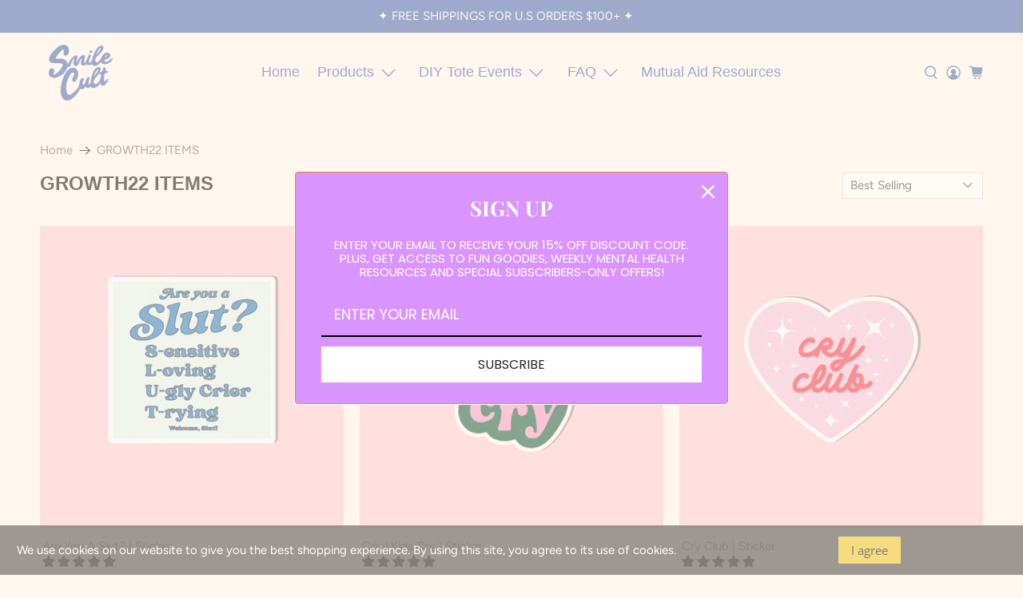

--- FILE ---
content_type: text/html; charset=utf-8
request_url: https://smilecult.co/collections/growth22-items
body_size: 75408
content:


 <!doctype html>
<html lang="en">
<head> <meta charset="utf-8"> <meta http-equiv="cleartype" content="on"> <meta name="robots" content="index,follow"> <meta name="viewport" content="width=device-width,initial-scale=1"> <meta name="theme-color" content="#fef7ed"> <link rel="canonical" href="https://smilecult.co/collections/growth22-items"><title>GROWTH22 ITEMS - Smile Cult</title> <!-- DNS prefetches --> <link rel="dns-prefetch" href="https://cdn.shopify.com"> <link rel="dns-prefetch" href="https://fonts.shopify.com"> <link rel="dns-prefetch" href="https://monorail-edge.shopifysvc.com"> <link rel="dns-prefetch" href="https://ajax.googleapis.com"> <!-- Preconnects --> <link rel="preconnect" href="https://cdn.shopify.com" crossorigin> <link rel="preconnect" href="https://fonts.shopify.com" crossorigin> <link rel="preconnect" href="https://monorail-edge.shopifysvc.com"> <link rel="preconnect" href="https://ajax.googleapis.com"> <!-- Preloads --> <!-- Preload CSS --> <link rel="preload" href="//smilecult.co/cdn/shop/t/4/assets/fancybox.css?v=30466120580444283401629908451" as="style"> <link rel="preload" href="//smilecult.co/cdn/shop/t/4/assets/styles.css?v=104837868639353265721762317349" as="style"> <!-- Preload JS --> <link rel="preload" href="https://ajax.googleapis.com/ajax/libs/jquery/3.3.1/jquery.min.js" as="script"> <link rel="preload" href="//smilecult.co/cdn/shop/t/4/assets/vendors.js?v=11282825012671617991629908460" as="script"> <link rel="preload" href="//smilecult.co/cdn/shop/t/4/assets/utilities.js?v=113577536828616583491629908459" as="script"> <link rel="preload" href="//smilecult.co/cdn/shop/t/4/assets/app.js?v=54850485775237949201629908498" as="script"> <link rel="preload" href="/services/javascripts/currencies.js" as="script"> <link rel="preload" href="//smilecult.co/cdn/shop/t/4/assets/currencyConversion.js?v=61191543468947211841629908451" as="script"> <!-- CSS for Flex --> <link rel="stylesheet" href="//smilecult.co/cdn/shop/t/4/assets/fancybox.css?v=30466120580444283401629908451"> <link rel="stylesheet" href="//smilecult.co/cdn/shop/t/4/assets/styles.css?v=104837868639353265721762317349"> <script>
    window.Theme = window.Theme || {};
    window.Theme.version = '2.1.0';
    window.Theme.name = 'Flex';</script> <script src="https://ajax.googleapis.com/ajax/libs/jquery/3.3.1/jquery.min.js" defer></script> <script src="//smilecult.co/cdn/shop/t/4/assets/vendors.js?v=11282825012671617991629908460" defer></script> <script src="//smilecult.co/cdn/shop/t/4/assets/utilities.js?v=113577536828616583491629908459" defer></script> <script src="//smilecult.co/cdn/shop/t/4/assets/app.js?v=54850485775237949201629908498" defer></script><script type="text/javascript" src="/services/javascripts/currencies.js"></script> <script src="//smilecult.co/cdn/shop/t/4/assets/currencyConversion.js?v=61191543468947211841629908451" defer></script><script>
    

Shopify = window.Shopify || {};


window.theme = {
  info: {
    name: window.Theme.name,
    version: window.Theme.version
  }
}


Currency = window.Currency || {};
Currency.show_multiple_currencies = false;
Currency.shop_currency = "USD";
Currency.default_currency = "USD";
Currency.display_format = "money_with_currency_format";
Currency.money_format = "${{amount}} USD";
Currency.money_format_no_currency = "${{amount}}";
Currency.money_format_currency = "${{amount}} USD";
Currency.native_multi_currency = true;
Currency.iso_code = "USD";
Currency.symbol = "$";




Window.theme = {};
Window.theme.allCountryOptionTags = "\u003coption value=\"United States\" data-provinces=\"[[\u0026quot;Alabama\u0026quot;,\u0026quot;Alabama\u0026quot;],[\u0026quot;Alaska\u0026quot;,\u0026quot;Alaska\u0026quot;],[\u0026quot;American Samoa\u0026quot;,\u0026quot;American Samoa\u0026quot;],[\u0026quot;Arizona\u0026quot;,\u0026quot;Arizona\u0026quot;],[\u0026quot;Arkansas\u0026quot;,\u0026quot;Arkansas\u0026quot;],[\u0026quot;Armed Forces Americas\u0026quot;,\u0026quot;Armed Forces Americas\u0026quot;],[\u0026quot;Armed Forces Europe\u0026quot;,\u0026quot;Armed Forces Europe\u0026quot;],[\u0026quot;Armed Forces Pacific\u0026quot;,\u0026quot;Armed Forces Pacific\u0026quot;],[\u0026quot;California\u0026quot;,\u0026quot;California\u0026quot;],[\u0026quot;Colorado\u0026quot;,\u0026quot;Colorado\u0026quot;],[\u0026quot;Connecticut\u0026quot;,\u0026quot;Connecticut\u0026quot;],[\u0026quot;Delaware\u0026quot;,\u0026quot;Delaware\u0026quot;],[\u0026quot;District of Columbia\u0026quot;,\u0026quot;Washington DC\u0026quot;],[\u0026quot;Federated States of Micronesia\u0026quot;,\u0026quot;Micronesia\u0026quot;],[\u0026quot;Florida\u0026quot;,\u0026quot;Florida\u0026quot;],[\u0026quot;Georgia\u0026quot;,\u0026quot;Georgia\u0026quot;],[\u0026quot;Guam\u0026quot;,\u0026quot;Guam\u0026quot;],[\u0026quot;Hawaii\u0026quot;,\u0026quot;Hawaii\u0026quot;],[\u0026quot;Idaho\u0026quot;,\u0026quot;Idaho\u0026quot;],[\u0026quot;Illinois\u0026quot;,\u0026quot;Illinois\u0026quot;],[\u0026quot;Indiana\u0026quot;,\u0026quot;Indiana\u0026quot;],[\u0026quot;Iowa\u0026quot;,\u0026quot;Iowa\u0026quot;],[\u0026quot;Kansas\u0026quot;,\u0026quot;Kansas\u0026quot;],[\u0026quot;Kentucky\u0026quot;,\u0026quot;Kentucky\u0026quot;],[\u0026quot;Louisiana\u0026quot;,\u0026quot;Louisiana\u0026quot;],[\u0026quot;Maine\u0026quot;,\u0026quot;Maine\u0026quot;],[\u0026quot;Marshall Islands\u0026quot;,\u0026quot;Marshall Islands\u0026quot;],[\u0026quot;Maryland\u0026quot;,\u0026quot;Maryland\u0026quot;],[\u0026quot;Massachusetts\u0026quot;,\u0026quot;Massachusetts\u0026quot;],[\u0026quot;Michigan\u0026quot;,\u0026quot;Michigan\u0026quot;],[\u0026quot;Minnesota\u0026quot;,\u0026quot;Minnesota\u0026quot;],[\u0026quot;Mississippi\u0026quot;,\u0026quot;Mississippi\u0026quot;],[\u0026quot;Missouri\u0026quot;,\u0026quot;Missouri\u0026quot;],[\u0026quot;Montana\u0026quot;,\u0026quot;Montana\u0026quot;],[\u0026quot;Nebraska\u0026quot;,\u0026quot;Nebraska\u0026quot;],[\u0026quot;Nevada\u0026quot;,\u0026quot;Nevada\u0026quot;],[\u0026quot;New Hampshire\u0026quot;,\u0026quot;New Hampshire\u0026quot;],[\u0026quot;New Jersey\u0026quot;,\u0026quot;New Jersey\u0026quot;],[\u0026quot;New Mexico\u0026quot;,\u0026quot;New Mexico\u0026quot;],[\u0026quot;New York\u0026quot;,\u0026quot;New York\u0026quot;],[\u0026quot;North Carolina\u0026quot;,\u0026quot;North Carolina\u0026quot;],[\u0026quot;North Dakota\u0026quot;,\u0026quot;North Dakota\u0026quot;],[\u0026quot;Northern Mariana Islands\u0026quot;,\u0026quot;Northern Mariana Islands\u0026quot;],[\u0026quot;Ohio\u0026quot;,\u0026quot;Ohio\u0026quot;],[\u0026quot;Oklahoma\u0026quot;,\u0026quot;Oklahoma\u0026quot;],[\u0026quot;Oregon\u0026quot;,\u0026quot;Oregon\u0026quot;],[\u0026quot;Palau\u0026quot;,\u0026quot;Palau\u0026quot;],[\u0026quot;Pennsylvania\u0026quot;,\u0026quot;Pennsylvania\u0026quot;],[\u0026quot;Puerto Rico\u0026quot;,\u0026quot;Puerto Rico\u0026quot;],[\u0026quot;Rhode Island\u0026quot;,\u0026quot;Rhode Island\u0026quot;],[\u0026quot;South Carolina\u0026quot;,\u0026quot;South Carolina\u0026quot;],[\u0026quot;South Dakota\u0026quot;,\u0026quot;South Dakota\u0026quot;],[\u0026quot;Tennessee\u0026quot;,\u0026quot;Tennessee\u0026quot;],[\u0026quot;Texas\u0026quot;,\u0026quot;Texas\u0026quot;],[\u0026quot;Utah\u0026quot;,\u0026quot;Utah\u0026quot;],[\u0026quot;Vermont\u0026quot;,\u0026quot;Vermont\u0026quot;],[\u0026quot;Virgin Islands\u0026quot;,\u0026quot;U.S. Virgin Islands\u0026quot;],[\u0026quot;Virginia\u0026quot;,\u0026quot;Virginia\u0026quot;],[\u0026quot;Washington\u0026quot;,\u0026quot;Washington\u0026quot;],[\u0026quot;West Virginia\u0026quot;,\u0026quot;West Virginia\u0026quot;],[\u0026quot;Wisconsin\u0026quot;,\u0026quot;Wisconsin\u0026quot;],[\u0026quot;Wyoming\u0026quot;,\u0026quot;Wyoming\u0026quot;]]\"\u003eUnited States\u003c\/option\u003e\n\u003coption value=\"Canada\" data-provinces=\"[[\u0026quot;Alberta\u0026quot;,\u0026quot;Alberta\u0026quot;],[\u0026quot;British Columbia\u0026quot;,\u0026quot;British Columbia\u0026quot;],[\u0026quot;Manitoba\u0026quot;,\u0026quot;Manitoba\u0026quot;],[\u0026quot;New Brunswick\u0026quot;,\u0026quot;New Brunswick\u0026quot;],[\u0026quot;Newfoundland and Labrador\u0026quot;,\u0026quot;Newfoundland and Labrador\u0026quot;],[\u0026quot;Northwest Territories\u0026quot;,\u0026quot;Northwest Territories\u0026quot;],[\u0026quot;Nova Scotia\u0026quot;,\u0026quot;Nova Scotia\u0026quot;],[\u0026quot;Nunavut\u0026quot;,\u0026quot;Nunavut\u0026quot;],[\u0026quot;Ontario\u0026quot;,\u0026quot;Ontario\u0026quot;],[\u0026quot;Prince Edward Island\u0026quot;,\u0026quot;Prince Edward Island\u0026quot;],[\u0026quot;Quebec\u0026quot;,\u0026quot;Quebec\u0026quot;],[\u0026quot;Saskatchewan\u0026quot;,\u0026quot;Saskatchewan\u0026quot;],[\u0026quot;Yukon\u0026quot;,\u0026quot;Yukon\u0026quot;]]\"\u003eCanada\u003c\/option\u003e\n\u003coption value=\"---\" data-provinces=\"[]\"\u003e---\u003c\/option\u003e\n\u003coption value=\"Afghanistan\" data-provinces=\"[]\"\u003eAfghanistan\u003c\/option\u003e\n\u003coption value=\"Aland Islands\" data-provinces=\"[]\"\u003eÅland Islands\u003c\/option\u003e\n\u003coption value=\"Albania\" data-provinces=\"[]\"\u003eAlbania\u003c\/option\u003e\n\u003coption value=\"Algeria\" data-provinces=\"[]\"\u003eAlgeria\u003c\/option\u003e\n\u003coption value=\"Andorra\" data-provinces=\"[]\"\u003eAndorra\u003c\/option\u003e\n\u003coption value=\"Angola\" data-provinces=\"[]\"\u003eAngola\u003c\/option\u003e\n\u003coption value=\"Anguilla\" data-provinces=\"[]\"\u003eAnguilla\u003c\/option\u003e\n\u003coption value=\"Antigua And Barbuda\" data-provinces=\"[]\"\u003eAntigua \u0026 Barbuda\u003c\/option\u003e\n\u003coption value=\"Argentina\" data-provinces=\"[[\u0026quot;Buenos Aires\u0026quot;,\u0026quot;Buenos Aires Province\u0026quot;],[\u0026quot;Catamarca\u0026quot;,\u0026quot;Catamarca\u0026quot;],[\u0026quot;Chaco\u0026quot;,\u0026quot;Chaco\u0026quot;],[\u0026quot;Chubut\u0026quot;,\u0026quot;Chubut\u0026quot;],[\u0026quot;Ciudad Autónoma de Buenos Aires\u0026quot;,\u0026quot;Buenos Aires (Autonomous City)\u0026quot;],[\u0026quot;Corrientes\u0026quot;,\u0026quot;Corrientes\u0026quot;],[\u0026quot;Córdoba\u0026quot;,\u0026quot;Córdoba\u0026quot;],[\u0026quot;Entre Ríos\u0026quot;,\u0026quot;Entre Ríos\u0026quot;],[\u0026quot;Formosa\u0026quot;,\u0026quot;Formosa\u0026quot;],[\u0026quot;Jujuy\u0026quot;,\u0026quot;Jujuy\u0026quot;],[\u0026quot;La Pampa\u0026quot;,\u0026quot;La Pampa\u0026quot;],[\u0026quot;La Rioja\u0026quot;,\u0026quot;La Rioja\u0026quot;],[\u0026quot;Mendoza\u0026quot;,\u0026quot;Mendoza\u0026quot;],[\u0026quot;Misiones\u0026quot;,\u0026quot;Misiones\u0026quot;],[\u0026quot;Neuquén\u0026quot;,\u0026quot;Neuquén\u0026quot;],[\u0026quot;Río Negro\u0026quot;,\u0026quot;Río Negro\u0026quot;],[\u0026quot;Salta\u0026quot;,\u0026quot;Salta\u0026quot;],[\u0026quot;San Juan\u0026quot;,\u0026quot;San Juan\u0026quot;],[\u0026quot;San Luis\u0026quot;,\u0026quot;San Luis\u0026quot;],[\u0026quot;Santa Cruz\u0026quot;,\u0026quot;Santa Cruz\u0026quot;],[\u0026quot;Santa Fe\u0026quot;,\u0026quot;Santa Fe\u0026quot;],[\u0026quot;Santiago Del Estero\u0026quot;,\u0026quot;Santiago del Estero\u0026quot;],[\u0026quot;Tierra Del Fuego\u0026quot;,\u0026quot;Tierra del Fuego\u0026quot;],[\u0026quot;Tucumán\u0026quot;,\u0026quot;Tucumán\u0026quot;]]\"\u003eArgentina\u003c\/option\u003e\n\u003coption value=\"Armenia\" data-provinces=\"[]\"\u003eArmenia\u003c\/option\u003e\n\u003coption value=\"Aruba\" data-provinces=\"[]\"\u003eAruba\u003c\/option\u003e\n\u003coption value=\"Ascension Island\" data-provinces=\"[]\"\u003eAscension Island\u003c\/option\u003e\n\u003coption value=\"Australia\" data-provinces=\"[[\u0026quot;Australian Capital Territory\u0026quot;,\u0026quot;Australian Capital Territory\u0026quot;],[\u0026quot;New South Wales\u0026quot;,\u0026quot;New South Wales\u0026quot;],[\u0026quot;Northern Territory\u0026quot;,\u0026quot;Northern Territory\u0026quot;],[\u0026quot;Queensland\u0026quot;,\u0026quot;Queensland\u0026quot;],[\u0026quot;South Australia\u0026quot;,\u0026quot;South Australia\u0026quot;],[\u0026quot;Tasmania\u0026quot;,\u0026quot;Tasmania\u0026quot;],[\u0026quot;Victoria\u0026quot;,\u0026quot;Victoria\u0026quot;],[\u0026quot;Western Australia\u0026quot;,\u0026quot;Western Australia\u0026quot;]]\"\u003eAustralia\u003c\/option\u003e\n\u003coption value=\"Austria\" data-provinces=\"[]\"\u003eAustria\u003c\/option\u003e\n\u003coption value=\"Azerbaijan\" data-provinces=\"[]\"\u003eAzerbaijan\u003c\/option\u003e\n\u003coption value=\"Bahamas\" data-provinces=\"[]\"\u003eBahamas\u003c\/option\u003e\n\u003coption value=\"Bahrain\" data-provinces=\"[]\"\u003eBahrain\u003c\/option\u003e\n\u003coption value=\"Bangladesh\" data-provinces=\"[]\"\u003eBangladesh\u003c\/option\u003e\n\u003coption value=\"Barbados\" data-provinces=\"[]\"\u003eBarbados\u003c\/option\u003e\n\u003coption value=\"Belarus\" data-provinces=\"[]\"\u003eBelarus\u003c\/option\u003e\n\u003coption value=\"Belgium\" data-provinces=\"[]\"\u003eBelgium\u003c\/option\u003e\n\u003coption value=\"Belize\" data-provinces=\"[]\"\u003eBelize\u003c\/option\u003e\n\u003coption value=\"Benin\" data-provinces=\"[]\"\u003eBenin\u003c\/option\u003e\n\u003coption value=\"Bermuda\" data-provinces=\"[]\"\u003eBermuda\u003c\/option\u003e\n\u003coption value=\"Bhutan\" data-provinces=\"[]\"\u003eBhutan\u003c\/option\u003e\n\u003coption value=\"Bolivia\" data-provinces=\"[]\"\u003eBolivia\u003c\/option\u003e\n\u003coption value=\"Bosnia And Herzegovina\" data-provinces=\"[]\"\u003eBosnia \u0026 Herzegovina\u003c\/option\u003e\n\u003coption value=\"Botswana\" data-provinces=\"[]\"\u003eBotswana\u003c\/option\u003e\n\u003coption value=\"Brazil\" data-provinces=\"[[\u0026quot;Acre\u0026quot;,\u0026quot;Acre\u0026quot;],[\u0026quot;Alagoas\u0026quot;,\u0026quot;Alagoas\u0026quot;],[\u0026quot;Amapá\u0026quot;,\u0026quot;Amapá\u0026quot;],[\u0026quot;Amazonas\u0026quot;,\u0026quot;Amazonas\u0026quot;],[\u0026quot;Bahia\u0026quot;,\u0026quot;Bahia\u0026quot;],[\u0026quot;Ceará\u0026quot;,\u0026quot;Ceará\u0026quot;],[\u0026quot;Distrito Federal\u0026quot;,\u0026quot;Federal District\u0026quot;],[\u0026quot;Espírito Santo\u0026quot;,\u0026quot;Espírito Santo\u0026quot;],[\u0026quot;Goiás\u0026quot;,\u0026quot;Goiás\u0026quot;],[\u0026quot;Maranhão\u0026quot;,\u0026quot;Maranhão\u0026quot;],[\u0026quot;Mato Grosso\u0026quot;,\u0026quot;Mato Grosso\u0026quot;],[\u0026quot;Mato Grosso do Sul\u0026quot;,\u0026quot;Mato Grosso do Sul\u0026quot;],[\u0026quot;Minas Gerais\u0026quot;,\u0026quot;Minas Gerais\u0026quot;],[\u0026quot;Paraná\u0026quot;,\u0026quot;Paraná\u0026quot;],[\u0026quot;Paraíba\u0026quot;,\u0026quot;Paraíba\u0026quot;],[\u0026quot;Pará\u0026quot;,\u0026quot;Pará\u0026quot;],[\u0026quot;Pernambuco\u0026quot;,\u0026quot;Pernambuco\u0026quot;],[\u0026quot;Piauí\u0026quot;,\u0026quot;Piauí\u0026quot;],[\u0026quot;Rio Grande do Norte\u0026quot;,\u0026quot;Rio Grande do Norte\u0026quot;],[\u0026quot;Rio Grande do Sul\u0026quot;,\u0026quot;Rio Grande do Sul\u0026quot;],[\u0026quot;Rio de Janeiro\u0026quot;,\u0026quot;Rio de Janeiro\u0026quot;],[\u0026quot;Rondônia\u0026quot;,\u0026quot;Rondônia\u0026quot;],[\u0026quot;Roraima\u0026quot;,\u0026quot;Roraima\u0026quot;],[\u0026quot;Santa Catarina\u0026quot;,\u0026quot;Santa Catarina\u0026quot;],[\u0026quot;Sergipe\u0026quot;,\u0026quot;Sergipe\u0026quot;],[\u0026quot;São Paulo\u0026quot;,\u0026quot;São Paulo\u0026quot;],[\u0026quot;Tocantins\u0026quot;,\u0026quot;Tocantins\u0026quot;]]\"\u003eBrazil\u003c\/option\u003e\n\u003coption value=\"British Indian Ocean Territory\" data-provinces=\"[]\"\u003eBritish Indian Ocean Territory\u003c\/option\u003e\n\u003coption value=\"Virgin Islands, British\" data-provinces=\"[]\"\u003eBritish Virgin Islands\u003c\/option\u003e\n\u003coption value=\"Brunei\" data-provinces=\"[]\"\u003eBrunei\u003c\/option\u003e\n\u003coption value=\"Bulgaria\" data-provinces=\"[]\"\u003eBulgaria\u003c\/option\u003e\n\u003coption value=\"Burkina Faso\" data-provinces=\"[]\"\u003eBurkina Faso\u003c\/option\u003e\n\u003coption value=\"Burundi\" data-provinces=\"[]\"\u003eBurundi\u003c\/option\u003e\n\u003coption value=\"Cambodia\" data-provinces=\"[]\"\u003eCambodia\u003c\/option\u003e\n\u003coption value=\"Republic of Cameroon\" data-provinces=\"[]\"\u003eCameroon\u003c\/option\u003e\n\u003coption value=\"Canada\" data-provinces=\"[[\u0026quot;Alberta\u0026quot;,\u0026quot;Alberta\u0026quot;],[\u0026quot;British Columbia\u0026quot;,\u0026quot;British Columbia\u0026quot;],[\u0026quot;Manitoba\u0026quot;,\u0026quot;Manitoba\u0026quot;],[\u0026quot;New Brunswick\u0026quot;,\u0026quot;New Brunswick\u0026quot;],[\u0026quot;Newfoundland and Labrador\u0026quot;,\u0026quot;Newfoundland and Labrador\u0026quot;],[\u0026quot;Northwest Territories\u0026quot;,\u0026quot;Northwest Territories\u0026quot;],[\u0026quot;Nova Scotia\u0026quot;,\u0026quot;Nova Scotia\u0026quot;],[\u0026quot;Nunavut\u0026quot;,\u0026quot;Nunavut\u0026quot;],[\u0026quot;Ontario\u0026quot;,\u0026quot;Ontario\u0026quot;],[\u0026quot;Prince Edward Island\u0026quot;,\u0026quot;Prince Edward Island\u0026quot;],[\u0026quot;Quebec\u0026quot;,\u0026quot;Quebec\u0026quot;],[\u0026quot;Saskatchewan\u0026quot;,\u0026quot;Saskatchewan\u0026quot;],[\u0026quot;Yukon\u0026quot;,\u0026quot;Yukon\u0026quot;]]\"\u003eCanada\u003c\/option\u003e\n\u003coption value=\"Cape Verde\" data-provinces=\"[]\"\u003eCape Verde\u003c\/option\u003e\n\u003coption value=\"Caribbean Netherlands\" data-provinces=\"[]\"\u003eCaribbean Netherlands\u003c\/option\u003e\n\u003coption value=\"Cayman Islands\" data-provinces=\"[]\"\u003eCayman Islands\u003c\/option\u003e\n\u003coption value=\"Central African Republic\" data-provinces=\"[]\"\u003eCentral African Republic\u003c\/option\u003e\n\u003coption value=\"Chad\" data-provinces=\"[]\"\u003eChad\u003c\/option\u003e\n\u003coption value=\"Chile\" data-provinces=\"[[\u0026quot;Antofagasta\u0026quot;,\u0026quot;Antofagasta\u0026quot;],[\u0026quot;Araucanía\u0026quot;,\u0026quot;Araucanía\u0026quot;],[\u0026quot;Arica and Parinacota\u0026quot;,\u0026quot;Arica y Parinacota\u0026quot;],[\u0026quot;Atacama\u0026quot;,\u0026quot;Atacama\u0026quot;],[\u0026quot;Aysén\u0026quot;,\u0026quot;Aysén\u0026quot;],[\u0026quot;Biobío\u0026quot;,\u0026quot;Bío Bío\u0026quot;],[\u0026quot;Coquimbo\u0026quot;,\u0026quot;Coquimbo\u0026quot;],[\u0026quot;Los Lagos\u0026quot;,\u0026quot;Los Lagos\u0026quot;],[\u0026quot;Los Ríos\u0026quot;,\u0026quot;Los Ríos\u0026quot;],[\u0026quot;Magallanes\u0026quot;,\u0026quot;Magallanes Region\u0026quot;],[\u0026quot;Maule\u0026quot;,\u0026quot;Maule\u0026quot;],[\u0026quot;O\u0026#39;Higgins\u0026quot;,\u0026quot;Libertador General Bernardo O’Higgins\u0026quot;],[\u0026quot;Santiago\u0026quot;,\u0026quot;Santiago Metropolitan\u0026quot;],[\u0026quot;Tarapacá\u0026quot;,\u0026quot;Tarapacá\u0026quot;],[\u0026quot;Valparaíso\u0026quot;,\u0026quot;Valparaíso\u0026quot;],[\u0026quot;Ñuble\u0026quot;,\u0026quot;Ñuble\u0026quot;]]\"\u003eChile\u003c\/option\u003e\n\u003coption value=\"China\" data-provinces=\"[[\u0026quot;Anhui\u0026quot;,\u0026quot;Anhui\u0026quot;],[\u0026quot;Beijing\u0026quot;,\u0026quot;Beijing\u0026quot;],[\u0026quot;Chongqing\u0026quot;,\u0026quot;Chongqing\u0026quot;],[\u0026quot;Fujian\u0026quot;,\u0026quot;Fujian\u0026quot;],[\u0026quot;Gansu\u0026quot;,\u0026quot;Gansu\u0026quot;],[\u0026quot;Guangdong\u0026quot;,\u0026quot;Guangdong\u0026quot;],[\u0026quot;Guangxi\u0026quot;,\u0026quot;Guangxi\u0026quot;],[\u0026quot;Guizhou\u0026quot;,\u0026quot;Guizhou\u0026quot;],[\u0026quot;Hainan\u0026quot;,\u0026quot;Hainan\u0026quot;],[\u0026quot;Hebei\u0026quot;,\u0026quot;Hebei\u0026quot;],[\u0026quot;Heilongjiang\u0026quot;,\u0026quot;Heilongjiang\u0026quot;],[\u0026quot;Henan\u0026quot;,\u0026quot;Henan\u0026quot;],[\u0026quot;Hubei\u0026quot;,\u0026quot;Hubei\u0026quot;],[\u0026quot;Hunan\u0026quot;,\u0026quot;Hunan\u0026quot;],[\u0026quot;Inner Mongolia\u0026quot;,\u0026quot;Inner Mongolia\u0026quot;],[\u0026quot;Jiangsu\u0026quot;,\u0026quot;Jiangsu\u0026quot;],[\u0026quot;Jiangxi\u0026quot;,\u0026quot;Jiangxi\u0026quot;],[\u0026quot;Jilin\u0026quot;,\u0026quot;Jilin\u0026quot;],[\u0026quot;Liaoning\u0026quot;,\u0026quot;Liaoning\u0026quot;],[\u0026quot;Ningxia\u0026quot;,\u0026quot;Ningxia\u0026quot;],[\u0026quot;Qinghai\u0026quot;,\u0026quot;Qinghai\u0026quot;],[\u0026quot;Shaanxi\u0026quot;,\u0026quot;Shaanxi\u0026quot;],[\u0026quot;Shandong\u0026quot;,\u0026quot;Shandong\u0026quot;],[\u0026quot;Shanghai\u0026quot;,\u0026quot;Shanghai\u0026quot;],[\u0026quot;Shanxi\u0026quot;,\u0026quot;Shanxi\u0026quot;],[\u0026quot;Sichuan\u0026quot;,\u0026quot;Sichuan\u0026quot;],[\u0026quot;Tianjin\u0026quot;,\u0026quot;Tianjin\u0026quot;],[\u0026quot;Xinjiang\u0026quot;,\u0026quot;Xinjiang\u0026quot;],[\u0026quot;Xizang\u0026quot;,\u0026quot;Tibet\u0026quot;],[\u0026quot;Yunnan\u0026quot;,\u0026quot;Yunnan\u0026quot;],[\u0026quot;Zhejiang\u0026quot;,\u0026quot;Zhejiang\u0026quot;]]\"\u003eChina\u003c\/option\u003e\n\u003coption value=\"Christmas Island\" data-provinces=\"[]\"\u003eChristmas Island\u003c\/option\u003e\n\u003coption value=\"Cocos (Keeling) Islands\" data-provinces=\"[]\"\u003eCocos (Keeling) Islands\u003c\/option\u003e\n\u003coption value=\"Colombia\" data-provinces=\"[[\u0026quot;Amazonas\u0026quot;,\u0026quot;Amazonas\u0026quot;],[\u0026quot;Antioquia\u0026quot;,\u0026quot;Antioquia\u0026quot;],[\u0026quot;Arauca\u0026quot;,\u0026quot;Arauca\u0026quot;],[\u0026quot;Atlántico\u0026quot;,\u0026quot;Atlántico\u0026quot;],[\u0026quot;Bogotá, D.C.\u0026quot;,\u0026quot;Capital District\u0026quot;],[\u0026quot;Bolívar\u0026quot;,\u0026quot;Bolívar\u0026quot;],[\u0026quot;Boyacá\u0026quot;,\u0026quot;Boyacá\u0026quot;],[\u0026quot;Caldas\u0026quot;,\u0026quot;Caldas\u0026quot;],[\u0026quot;Caquetá\u0026quot;,\u0026quot;Caquetá\u0026quot;],[\u0026quot;Casanare\u0026quot;,\u0026quot;Casanare\u0026quot;],[\u0026quot;Cauca\u0026quot;,\u0026quot;Cauca\u0026quot;],[\u0026quot;Cesar\u0026quot;,\u0026quot;Cesar\u0026quot;],[\u0026quot;Chocó\u0026quot;,\u0026quot;Chocó\u0026quot;],[\u0026quot;Cundinamarca\u0026quot;,\u0026quot;Cundinamarca\u0026quot;],[\u0026quot;Córdoba\u0026quot;,\u0026quot;Córdoba\u0026quot;],[\u0026quot;Guainía\u0026quot;,\u0026quot;Guainía\u0026quot;],[\u0026quot;Guaviare\u0026quot;,\u0026quot;Guaviare\u0026quot;],[\u0026quot;Huila\u0026quot;,\u0026quot;Huila\u0026quot;],[\u0026quot;La Guajira\u0026quot;,\u0026quot;La Guajira\u0026quot;],[\u0026quot;Magdalena\u0026quot;,\u0026quot;Magdalena\u0026quot;],[\u0026quot;Meta\u0026quot;,\u0026quot;Meta\u0026quot;],[\u0026quot;Nariño\u0026quot;,\u0026quot;Nariño\u0026quot;],[\u0026quot;Norte de Santander\u0026quot;,\u0026quot;Norte de Santander\u0026quot;],[\u0026quot;Putumayo\u0026quot;,\u0026quot;Putumayo\u0026quot;],[\u0026quot;Quindío\u0026quot;,\u0026quot;Quindío\u0026quot;],[\u0026quot;Risaralda\u0026quot;,\u0026quot;Risaralda\u0026quot;],[\u0026quot;San Andrés, Providencia y Santa Catalina\u0026quot;,\u0026quot;San Andrés \\u0026 Providencia\u0026quot;],[\u0026quot;Santander\u0026quot;,\u0026quot;Santander\u0026quot;],[\u0026quot;Sucre\u0026quot;,\u0026quot;Sucre\u0026quot;],[\u0026quot;Tolima\u0026quot;,\u0026quot;Tolima\u0026quot;],[\u0026quot;Valle del Cauca\u0026quot;,\u0026quot;Valle del Cauca\u0026quot;],[\u0026quot;Vaupés\u0026quot;,\u0026quot;Vaupés\u0026quot;],[\u0026quot;Vichada\u0026quot;,\u0026quot;Vichada\u0026quot;]]\"\u003eColombia\u003c\/option\u003e\n\u003coption value=\"Comoros\" data-provinces=\"[]\"\u003eComoros\u003c\/option\u003e\n\u003coption value=\"Congo\" data-provinces=\"[]\"\u003eCongo - Brazzaville\u003c\/option\u003e\n\u003coption value=\"Congo, The Democratic Republic Of The\" data-provinces=\"[]\"\u003eCongo - Kinshasa\u003c\/option\u003e\n\u003coption value=\"Cook Islands\" data-provinces=\"[]\"\u003eCook Islands\u003c\/option\u003e\n\u003coption value=\"Costa Rica\" data-provinces=\"[[\u0026quot;Alajuela\u0026quot;,\u0026quot;Alajuela\u0026quot;],[\u0026quot;Cartago\u0026quot;,\u0026quot;Cartago\u0026quot;],[\u0026quot;Guanacaste\u0026quot;,\u0026quot;Guanacaste\u0026quot;],[\u0026quot;Heredia\u0026quot;,\u0026quot;Heredia\u0026quot;],[\u0026quot;Limón\u0026quot;,\u0026quot;Limón\u0026quot;],[\u0026quot;Puntarenas\u0026quot;,\u0026quot;Puntarenas\u0026quot;],[\u0026quot;San José\u0026quot;,\u0026quot;San José\u0026quot;]]\"\u003eCosta Rica\u003c\/option\u003e\n\u003coption value=\"Croatia\" data-provinces=\"[]\"\u003eCroatia\u003c\/option\u003e\n\u003coption value=\"Curaçao\" data-provinces=\"[]\"\u003eCuraçao\u003c\/option\u003e\n\u003coption value=\"Cyprus\" data-provinces=\"[]\"\u003eCyprus\u003c\/option\u003e\n\u003coption value=\"Czech Republic\" data-provinces=\"[]\"\u003eCzechia\u003c\/option\u003e\n\u003coption value=\"Côte d'Ivoire\" data-provinces=\"[]\"\u003eCôte d’Ivoire\u003c\/option\u003e\n\u003coption value=\"Denmark\" data-provinces=\"[]\"\u003eDenmark\u003c\/option\u003e\n\u003coption value=\"Djibouti\" data-provinces=\"[]\"\u003eDjibouti\u003c\/option\u003e\n\u003coption value=\"Dominica\" data-provinces=\"[]\"\u003eDominica\u003c\/option\u003e\n\u003coption value=\"Dominican Republic\" data-provinces=\"[]\"\u003eDominican Republic\u003c\/option\u003e\n\u003coption value=\"Ecuador\" data-provinces=\"[]\"\u003eEcuador\u003c\/option\u003e\n\u003coption value=\"Egypt\" data-provinces=\"[[\u0026quot;6th of October\u0026quot;,\u0026quot;6th of October\u0026quot;],[\u0026quot;Al Sharqia\u0026quot;,\u0026quot;Al Sharqia\u0026quot;],[\u0026quot;Alexandria\u0026quot;,\u0026quot;Alexandria\u0026quot;],[\u0026quot;Aswan\u0026quot;,\u0026quot;Aswan\u0026quot;],[\u0026quot;Asyut\u0026quot;,\u0026quot;Asyut\u0026quot;],[\u0026quot;Beheira\u0026quot;,\u0026quot;Beheira\u0026quot;],[\u0026quot;Beni Suef\u0026quot;,\u0026quot;Beni Suef\u0026quot;],[\u0026quot;Cairo\u0026quot;,\u0026quot;Cairo\u0026quot;],[\u0026quot;Dakahlia\u0026quot;,\u0026quot;Dakahlia\u0026quot;],[\u0026quot;Damietta\u0026quot;,\u0026quot;Damietta\u0026quot;],[\u0026quot;Faiyum\u0026quot;,\u0026quot;Faiyum\u0026quot;],[\u0026quot;Gharbia\u0026quot;,\u0026quot;Gharbia\u0026quot;],[\u0026quot;Giza\u0026quot;,\u0026quot;Giza\u0026quot;],[\u0026quot;Helwan\u0026quot;,\u0026quot;Helwan\u0026quot;],[\u0026quot;Ismailia\u0026quot;,\u0026quot;Ismailia\u0026quot;],[\u0026quot;Kafr el-Sheikh\u0026quot;,\u0026quot;Kafr el-Sheikh\u0026quot;],[\u0026quot;Luxor\u0026quot;,\u0026quot;Luxor\u0026quot;],[\u0026quot;Matrouh\u0026quot;,\u0026quot;Matrouh\u0026quot;],[\u0026quot;Minya\u0026quot;,\u0026quot;Minya\u0026quot;],[\u0026quot;Monufia\u0026quot;,\u0026quot;Monufia\u0026quot;],[\u0026quot;New Valley\u0026quot;,\u0026quot;New Valley\u0026quot;],[\u0026quot;North Sinai\u0026quot;,\u0026quot;North Sinai\u0026quot;],[\u0026quot;Port Said\u0026quot;,\u0026quot;Port Said\u0026quot;],[\u0026quot;Qalyubia\u0026quot;,\u0026quot;Qalyubia\u0026quot;],[\u0026quot;Qena\u0026quot;,\u0026quot;Qena\u0026quot;],[\u0026quot;Red Sea\u0026quot;,\u0026quot;Red Sea\u0026quot;],[\u0026quot;Sohag\u0026quot;,\u0026quot;Sohag\u0026quot;],[\u0026quot;South Sinai\u0026quot;,\u0026quot;South Sinai\u0026quot;],[\u0026quot;Suez\u0026quot;,\u0026quot;Suez\u0026quot;]]\"\u003eEgypt\u003c\/option\u003e\n\u003coption value=\"El Salvador\" data-provinces=\"[[\u0026quot;Ahuachapán\u0026quot;,\u0026quot;Ahuachapán\u0026quot;],[\u0026quot;Cabañas\u0026quot;,\u0026quot;Cabañas\u0026quot;],[\u0026quot;Chalatenango\u0026quot;,\u0026quot;Chalatenango\u0026quot;],[\u0026quot;Cuscatlán\u0026quot;,\u0026quot;Cuscatlán\u0026quot;],[\u0026quot;La Libertad\u0026quot;,\u0026quot;La Libertad\u0026quot;],[\u0026quot;La Paz\u0026quot;,\u0026quot;La Paz\u0026quot;],[\u0026quot;La Unión\u0026quot;,\u0026quot;La Unión\u0026quot;],[\u0026quot;Morazán\u0026quot;,\u0026quot;Morazán\u0026quot;],[\u0026quot;San Miguel\u0026quot;,\u0026quot;San Miguel\u0026quot;],[\u0026quot;San Salvador\u0026quot;,\u0026quot;San Salvador\u0026quot;],[\u0026quot;San Vicente\u0026quot;,\u0026quot;San Vicente\u0026quot;],[\u0026quot;Santa Ana\u0026quot;,\u0026quot;Santa Ana\u0026quot;],[\u0026quot;Sonsonate\u0026quot;,\u0026quot;Sonsonate\u0026quot;],[\u0026quot;Usulután\u0026quot;,\u0026quot;Usulután\u0026quot;]]\"\u003eEl Salvador\u003c\/option\u003e\n\u003coption value=\"Equatorial Guinea\" data-provinces=\"[]\"\u003eEquatorial Guinea\u003c\/option\u003e\n\u003coption value=\"Eritrea\" data-provinces=\"[]\"\u003eEritrea\u003c\/option\u003e\n\u003coption value=\"Estonia\" data-provinces=\"[]\"\u003eEstonia\u003c\/option\u003e\n\u003coption value=\"Eswatini\" data-provinces=\"[]\"\u003eEswatini\u003c\/option\u003e\n\u003coption value=\"Ethiopia\" data-provinces=\"[]\"\u003eEthiopia\u003c\/option\u003e\n\u003coption value=\"Falkland Islands (Malvinas)\" data-provinces=\"[]\"\u003eFalkland Islands\u003c\/option\u003e\n\u003coption value=\"Faroe Islands\" data-provinces=\"[]\"\u003eFaroe Islands\u003c\/option\u003e\n\u003coption value=\"Fiji\" data-provinces=\"[]\"\u003eFiji\u003c\/option\u003e\n\u003coption value=\"Finland\" data-provinces=\"[]\"\u003eFinland\u003c\/option\u003e\n\u003coption value=\"France\" data-provinces=\"[]\"\u003eFrance\u003c\/option\u003e\n\u003coption value=\"French Guiana\" data-provinces=\"[]\"\u003eFrench Guiana\u003c\/option\u003e\n\u003coption value=\"French Polynesia\" data-provinces=\"[]\"\u003eFrench Polynesia\u003c\/option\u003e\n\u003coption value=\"French Southern Territories\" data-provinces=\"[]\"\u003eFrench Southern Territories\u003c\/option\u003e\n\u003coption value=\"Gabon\" data-provinces=\"[]\"\u003eGabon\u003c\/option\u003e\n\u003coption value=\"Gambia\" data-provinces=\"[]\"\u003eGambia\u003c\/option\u003e\n\u003coption value=\"Georgia\" data-provinces=\"[]\"\u003eGeorgia\u003c\/option\u003e\n\u003coption value=\"Germany\" data-provinces=\"[]\"\u003eGermany\u003c\/option\u003e\n\u003coption value=\"Ghana\" data-provinces=\"[]\"\u003eGhana\u003c\/option\u003e\n\u003coption value=\"Gibraltar\" data-provinces=\"[]\"\u003eGibraltar\u003c\/option\u003e\n\u003coption value=\"Greece\" data-provinces=\"[]\"\u003eGreece\u003c\/option\u003e\n\u003coption value=\"Greenland\" data-provinces=\"[]\"\u003eGreenland\u003c\/option\u003e\n\u003coption value=\"Grenada\" data-provinces=\"[]\"\u003eGrenada\u003c\/option\u003e\n\u003coption value=\"Guadeloupe\" data-provinces=\"[]\"\u003eGuadeloupe\u003c\/option\u003e\n\u003coption value=\"Guatemala\" data-provinces=\"[[\u0026quot;Alta Verapaz\u0026quot;,\u0026quot;Alta Verapaz\u0026quot;],[\u0026quot;Baja Verapaz\u0026quot;,\u0026quot;Baja Verapaz\u0026quot;],[\u0026quot;Chimaltenango\u0026quot;,\u0026quot;Chimaltenango\u0026quot;],[\u0026quot;Chiquimula\u0026quot;,\u0026quot;Chiquimula\u0026quot;],[\u0026quot;El Progreso\u0026quot;,\u0026quot;El Progreso\u0026quot;],[\u0026quot;Escuintla\u0026quot;,\u0026quot;Escuintla\u0026quot;],[\u0026quot;Guatemala\u0026quot;,\u0026quot;Guatemala\u0026quot;],[\u0026quot;Huehuetenango\u0026quot;,\u0026quot;Huehuetenango\u0026quot;],[\u0026quot;Izabal\u0026quot;,\u0026quot;Izabal\u0026quot;],[\u0026quot;Jalapa\u0026quot;,\u0026quot;Jalapa\u0026quot;],[\u0026quot;Jutiapa\u0026quot;,\u0026quot;Jutiapa\u0026quot;],[\u0026quot;Petén\u0026quot;,\u0026quot;Petén\u0026quot;],[\u0026quot;Quetzaltenango\u0026quot;,\u0026quot;Quetzaltenango\u0026quot;],[\u0026quot;Quiché\u0026quot;,\u0026quot;Quiché\u0026quot;],[\u0026quot;Retalhuleu\u0026quot;,\u0026quot;Retalhuleu\u0026quot;],[\u0026quot;Sacatepéquez\u0026quot;,\u0026quot;Sacatepéquez\u0026quot;],[\u0026quot;San Marcos\u0026quot;,\u0026quot;San Marcos\u0026quot;],[\u0026quot;Santa Rosa\u0026quot;,\u0026quot;Santa Rosa\u0026quot;],[\u0026quot;Sololá\u0026quot;,\u0026quot;Sololá\u0026quot;],[\u0026quot;Suchitepéquez\u0026quot;,\u0026quot;Suchitepéquez\u0026quot;],[\u0026quot;Totonicapán\u0026quot;,\u0026quot;Totonicapán\u0026quot;],[\u0026quot;Zacapa\u0026quot;,\u0026quot;Zacapa\u0026quot;]]\"\u003eGuatemala\u003c\/option\u003e\n\u003coption value=\"Guernsey\" data-provinces=\"[]\"\u003eGuernsey\u003c\/option\u003e\n\u003coption value=\"Guinea\" data-provinces=\"[]\"\u003eGuinea\u003c\/option\u003e\n\u003coption value=\"Guinea Bissau\" data-provinces=\"[]\"\u003eGuinea-Bissau\u003c\/option\u003e\n\u003coption value=\"Guyana\" data-provinces=\"[]\"\u003eGuyana\u003c\/option\u003e\n\u003coption value=\"Haiti\" data-provinces=\"[]\"\u003eHaiti\u003c\/option\u003e\n\u003coption value=\"Honduras\" data-provinces=\"[]\"\u003eHonduras\u003c\/option\u003e\n\u003coption value=\"Hong Kong\" data-provinces=\"[[\u0026quot;Hong Kong Island\u0026quot;,\u0026quot;Hong Kong Island\u0026quot;],[\u0026quot;Kowloon\u0026quot;,\u0026quot;Kowloon\u0026quot;],[\u0026quot;New Territories\u0026quot;,\u0026quot;New Territories\u0026quot;]]\"\u003eHong Kong SAR\u003c\/option\u003e\n\u003coption value=\"Hungary\" data-provinces=\"[]\"\u003eHungary\u003c\/option\u003e\n\u003coption value=\"Iceland\" data-provinces=\"[]\"\u003eIceland\u003c\/option\u003e\n\u003coption value=\"India\" data-provinces=\"[[\u0026quot;Andaman and Nicobar Islands\u0026quot;,\u0026quot;Andaman and Nicobar Islands\u0026quot;],[\u0026quot;Andhra Pradesh\u0026quot;,\u0026quot;Andhra Pradesh\u0026quot;],[\u0026quot;Arunachal Pradesh\u0026quot;,\u0026quot;Arunachal Pradesh\u0026quot;],[\u0026quot;Assam\u0026quot;,\u0026quot;Assam\u0026quot;],[\u0026quot;Bihar\u0026quot;,\u0026quot;Bihar\u0026quot;],[\u0026quot;Chandigarh\u0026quot;,\u0026quot;Chandigarh\u0026quot;],[\u0026quot;Chhattisgarh\u0026quot;,\u0026quot;Chhattisgarh\u0026quot;],[\u0026quot;Dadra and Nagar Haveli\u0026quot;,\u0026quot;Dadra and Nagar Haveli\u0026quot;],[\u0026quot;Daman and Diu\u0026quot;,\u0026quot;Daman and Diu\u0026quot;],[\u0026quot;Delhi\u0026quot;,\u0026quot;Delhi\u0026quot;],[\u0026quot;Goa\u0026quot;,\u0026quot;Goa\u0026quot;],[\u0026quot;Gujarat\u0026quot;,\u0026quot;Gujarat\u0026quot;],[\u0026quot;Haryana\u0026quot;,\u0026quot;Haryana\u0026quot;],[\u0026quot;Himachal Pradesh\u0026quot;,\u0026quot;Himachal Pradesh\u0026quot;],[\u0026quot;Jammu and Kashmir\u0026quot;,\u0026quot;Jammu and Kashmir\u0026quot;],[\u0026quot;Jharkhand\u0026quot;,\u0026quot;Jharkhand\u0026quot;],[\u0026quot;Karnataka\u0026quot;,\u0026quot;Karnataka\u0026quot;],[\u0026quot;Kerala\u0026quot;,\u0026quot;Kerala\u0026quot;],[\u0026quot;Ladakh\u0026quot;,\u0026quot;Ladakh\u0026quot;],[\u0026quot;Lakshadweep\u0026quot;,\u0026quot;Lakshadweep\u0026quot;],[\u0026quot;Madhya Pradesh\u0026quot;,\u0026quot;Madhya Pradesh\u0026quot;],[\u0026quot;Maharashtra\u0026quot;,\u0026quot;Maharashtra\u0026quot;],[\u0026quot;Manipur\u0026quot;,\u0026quot;Manipur\u0026quot;],[\u0026quot;Meghalaya\u0026quot;,\u0026quot;Meghalaya\u0026quot;],[\u0026quot;Mizoram\u0026quot;,\u0026quot;Mizoram\u0026quot;],[\u0026quot;Nagaland\u0026quot;,\u0026quot;Nagaland\u0026quot;],[\u0026quot;Odisha\u0026quot;,\u0026quot;Odisha\u0026quot;],[\u0026quot;Puducherry\u0026quot;,\u0026quot;Puducherry\u0026quot;],[\u0026quot;Punjab\u0026quot;,\u0026quot;Punjab\u0026quot;],[\u0026quot;Rajasthan\u0026quot;,\u0026quot;Rajasthan\u0026quot;],[\u0026quot;Sikkim\u0026quot;,\u0026quot;Sikkim\u0026quot;],[\u0026quot;Tamil Nadu\u0026quot;,\u0026quot;Tamil Nadu\u0026quot;],[\u0026quot;Telangana\u0026quot;,\u0026quot;Telangana\u0026quot;],[\u0026quot;Tripura\u0026quot;,\u0026quot;Tripura\u0026quot;],[\u0026quot;Uttar Pradesh\u0026quot;,\u0026quot;Uttar Pradesh\u0026quot;],[\u0026quot;Uttarakhand\u0026quot;,\u0026quot;Uttarakhand\u0026quot;],[\u0026quot;West Bengal\u0026quot;,\u0026quot;West Bengal\u0026quot;]]\"\u003eIndia\u003c\/option\u003e\n\u003coption value=\"Indonesia\" data-provinces=\"[[\u0026quot;Aceh\u0026quot;,\u0026quot;Aceh\u0026quot;],[\u0026quot;Bali\u0026quot;,\u0026quot;Bali\u0026quot;],[\u0026quot;Bangka Belitung\u0026quot;,\u0026quot;Bangka–Belitung Islands\u0026quot;],[\u0026quot;Banten\u0026quot;,\u0026quot;Banten\u0026quot;],[\u0026quot;Bengkulu\u0026quot;,\u0026quot;Bengkulu\u0026quot;],[\u0026quot;Gorontalo\u0026quot;,\u0026quot;Gorontalo\u0026quot;],[\u0026quot;Jakarta\u0026quot;,\u0026quot;Jakarta\u0026quot;],[\u0026quot;Jambi\u0026quot;,\u0026quot;Jambi\u0026quot;],[\u0026quot;Jawa Barat\u0026quot;,\u0026quot;West Java\u0026quot;],[\u0026quot;Jawa Tengah\u0026quot;,\u0026quot;Central Java\u0026quot;],[\u0026quot;Jawa Timur\u0026quot;,\u0026quot;East Java\u0026quot;],[\u0026quot;Kalimantan Barat\u0026quot;,\u0026quot;West Kalimantan\u0026quot;],[\u0026quot;Kalimantan Selatan\u0026quot;,\u0026quot;South Kalimantan\u0026quot;],[\u0026quot;Kalimantan Tengah\u0026quot;,\u0026quot;Central Kalimantan\u0026quot;],[\u0026quot;Kalimantan Timur\u0026quot;,\u0026quot;East Kalimantan\u0026quot;],[\u0026quot;Kalimantan Utara\u0026quot;,\u0026quot;North Kalimantan\u0026quot;],[\u0026quot;Kepulauan Riau\u0026quot;,\u0026quot;Riau Islands\u0026quot;],[\u0026quot;Lampung\u0026quot;,\u0026quot;Lampung\u0026quot;],[\u0026quot;Maluku\u0026quot;,\u0026quot;Maluku\u0026quot;],[\u0026quot;Maluku Utara\u0026quot;,\u0026quot;North Maluku\u0026quot;],[\u0026quot;North Sumatra\u0026quot;,\u0026quot;North Sumatra\u0026quot;],[\u0026quot;Nusa Tenggara Barat\u0026quot;,\u0026quot;West Nusa Tenggara\u0026quot;],[\u0026quot;Nusa Tenggara Timur\u0026quot;,\u0026quot;East Nusa Tenggara\u0026quot;],[\u0026quot;Papua\u0026quot;,\u0026quot;Papua\u0026quot;],[\u0026quot;Papua Barat\u0026quot;,\u0026quot;West Papua\u0026quot;],[\u0026quot;Riau\u0026quot;,\u0026quot;Riau\u0026quot;],[\u0026quot;South Sumatra\u0026quot;,\u0026quot;South Sumatra\u0026quot;],[\u0026quot;Sulawesi Barat\u0026quot;,\u0026quot;West Sulawesi\u0026quot;],[\u0026quot;Sulawesi Selatan\u0026quot;,\u0026quot;South Sulawesi\u0026quot;],[\u0026quot;Sulawesi Tengah\u0026quot;,\u0026quot;Central Sulawesi\u0026quot;],[\u0026quot;Sulawesi Tenggara\u0026quot;,\u0026quot;Southeast Sulawesi\u0026quot;],[\u0026quot;Sulawesi Utara\u0026quot;,\u0026quot;North Sulawesi\u0026quot;],[\u0026quot;West Sumatra\u0026quot;,\u0026quot;West Sumatra\u0026quot;],[\u0026quot;Yogyakarta\u0026quot;,\u0026quot;Yogyakarta\u0026quot;]]\"\u003eIndonesia\u003c\/option\u003e\n\u003coption value=\"Iraq\" data-provinces=\"[]\"\u003eIraq\u003c\/option\u003e\n\u003coption value=\"Ireland\" data-provinces=\"[[\u0026quot;Carlow\u0026quot;,\u0026quot;Carlow\u0026quot;],[\u0026quot;Cavan\u0026quot;,\u0026quot;Cavan\u0026quot;],[\u0026quot;Clare\u0026quot;,\u0026quot;Clare\u0026quot;],[\u0026quot;Cork\u0026quot;,\u0026quot;Cork\u0026quot;],[\u0026quot;Donegal\u0026quot;,\u0026quot;Donegal\u0026quot;],[\u0026quot;Dublin\u0026quot;,\u0026quot;Dublin\u0026quot;],[\u0026quot;Galway\u0026quot;,\u0026quot;Galway\u0026quot;],[\u0026quot;Kerry\u0026quot;,\u0026quot;Kerry\u0026quot;],[\u0026quot;Kildare\u0026quot;,\u0026quot;Kildare\u0026quot;],[\u0026quot;Kilkenny\u0026quot;,\u0026quot;Kilkenny\u0026quot;],[\u0026quot;Laois\u0026quot;,\u0026quot;Laois\u0026quot;],[\u0026quot;Leitrim\u0026quot;,\u0026quot;Leitrim\u0026quot;],[\u0026quot;Limerick\u0026quot;,\u0026quot;Limerick\u0026quot;],[\u0026quot;Longford\u0026quot;,\u0026quot;Longford\u0026quot;],[\u0026quot;Louth\u0026quot;,\u0026quot;Louth\u0026quot;],[\u0026quot;Mayo\u0026quot;,\u0026quot;Mayo\u0026quot;],[\u0026quot;Meath\u0026quot;,\u0026quot;Meath\u0026quot;],[\u0026quot;Monaghan\u0026quot;,\u0026quot;Monaghan\u0026quot;],[\u0026quot;Offaly\u0026quot;,\u0026quot;Offaly\u0026quot;],[\u0026quot;Roscommon\u0026quot;,\u0026quot;Roscommon\u0026quot;],[\u0026quot;Sligo\u0026quot;,\u0026quot;Sligo\u0026quot;],[\u0026quot;Tipperary\u0026quot;,\u0026quot;Tipperary\u0026quot;],[\u0026quot;Waterford\u0026quot;,\u0026quot;Waterford\u0026quot;],[\u0026quot;Westmeath\u0026quot;,\u0026quot;Westmeath\u0026quot;],[\u0026quot;Wexford\u0026quot;,\u0026quot;Wexford\u0026quot;],[\u0026quot;Wicklow\u0026quot;,\u0026quot;Wicklow\u0026quot;]]\"\u003eIreland\u003c\/option\u003e\n\u003coption value=\"Isle Of Man\" data-provinces=\"[]\"\u003eIsle of Man\u003c\/option\u003e\n\u003coption value=\"Israel\" data-provinces=\"[]\"\u003eIsrael\u003c\/option\u003e\n\u003coption value=\"Italy\" data-provinces=\"[[\u0026quot;Agrigento\u0026quot;,\u0026quot;Agrigento\u0026quot;],[\u0026quot;Alessandria\u0026quot;,\u0026quot;Alessandria\u0026quot;],[\u0026quot;Ancona\u0026quot;,\u0026quot;Ancona\u0026quot;],[\u0026quot;Aosta\u0026quot;,\u0026quot;Aosta Valley\u0026quot;],[\u0026quot;Arezzo\u0026quot;,\u0026quot;Arezzo\u0026quot;],[\u0026quot;Ascoli Piceno\u0026quot;,\u0026quot;Ascoli Piceno\u0026quot;],[\u0026quot;Asti\u0026quot;,\u0026quot;Asti\u0026quot;],[\u0026quot;Avellino\u0026quot;,\u0026quot;Avellino\u0026quot;],[\u0026quot;Bari\u0026quot;,\u0026quot;Bari\u0026quot;],[\u0026quot;Barletta-Andria-Trani\u0026quot;,\u0026quot;Barletta-Andria-Trani\u0026quot;],[\u0026quot;Belluno\u0026quot;,\u0026quot;Belluno\u0026quot;],[\u0026quot;Benevento\u0026quot;,\u0026quot;Benevento\u0026quot;],[\u0026quot;Bergamo\u0026quot;,\u0026quot;Bergamo\u0026quot;],[\u0026quot;Biella\u0026quot;,\u0026quot;Biella\u0026quot;],[\u0026quot;Bologna\u0026quot;,\u0026quot;Bologna\u0026quot;],[\u0026quot;Bolzano\u0026quot;,\u0026quot;South Tyrol\u0026quot;],[\u0026quot;Brescia\u0026quot;,\u0026quot;Brescia\u0026quot;],[\u0026quot;Brindisi\u0026quot;,\u0026quot;Brindisi\u0026quot;],[\u0026quot;Cagliari\u0026quot;,\u0026quot;Cagliari\u0026quot;],[\u0026quot;Caltanissetta\u0026quot;,\u0026quot;Caltanissetta\u0026quot;],[\u0026quot;Campobasso\u0026quot;,\u0026quot;Campobasso\u0026quot;],[\u0026quot;Carbonia-Iglesias\u0026quot;,\u0026quot;Carbonia-Iglesias\u0026quot;],[\u0026quot;Caserta\u0026quot;,\u0026quot;Caserta\u0026quot;],[\u0026quot;Catania\u0026quot;,\u0026quot;Catania\u0026quot;],[\u0026quot;Catanzaro\u0026quot;,\u0026quot;Catanzaro\u0026quot;],[\u0026quot;Chieti\u0026quot;,\u0026quot;Chieti\u0026quot;],[\u0026quot;Como\u0026quot;,\u0026quot;Como\u0026quot;],[\u0026quot;Cosenza\u0026quot;,\u0026quot;Cosenza\u0026quot;],[\u0026quot;Cremona\u0026quot;,\u0026quot;Cremona\u0026quot;],[\u0026quot;Crotone\u0026quot;,\u0026quot;Crotone\u0026quot;],[\u0026quot;Cuneo\u0026quot;,\u0026quot;Cuneo\u0026quot;],[\u0026quot;Enna\u0026quot;,\u0026quot;Enna\u0026quot;],[\u0026quot;Fermo\u0026quot;,\u0026quot;Fermo\u0026quot;],[\u0026quot;Ferrara\u0026quot;,\u0026quot;Ferrara\u0026quot;],[\u0026quot;Firenze\u0026quot;,\u0026quot;Florence\u0026quot;],[\u0026quot;Foggia\u0026quot;,\u0026quot;Foggia\u0026quot;],[\u0026quot;Forlì-Cesena\u0026quot;,\u0026quot;Forlì-Cesena\u0026quot;],[\u0026quot;Frosinone\u0026quot;,\u0026quot;Frosinone\u0026quot;],[\u0026quot;Genova\u0026quot;,\u0026quot;Genoa\u0026quot;],[\u0026quot;Gorizia\u0026quot;,\u0026quot;Gorizia\u0026quot;],[\u0026quot;Grosseto\u0026quot;,\u0026quot;Grosseto\u0026quot;],[\u0026quot;Imperia\u0026quot;,\u0026quot;Imperia\u0026quot;],[\u0026quot;Isernia\u0026quot;,\u0026quot;Isernia\u0026quot;],[\u0026quot;L\u0026#39;Aquila\u0026quot;,\u0026quot;L’Aquila\u0026quot;],[\u0026quot;La Spezia\u0026quot;,\u0026quot;La Spezia\u0026quot;],[\u0026quot;Latina\u0026quot;,\u0026quot;Latina\u0026quot;],[\u0026quot;Lecce\u0026quot;,\u0026quot;Lecce\u0026quot;],[\u0026quot;Lecco\u0026quot;,\u0026quot;Lecco\u0026quot;],[\u0026quot;Livorno\u0026quot;,\u0026quot;Livorno\u0026quot;],[\u0026quot;Lodi\u0026quot;,\u0026quot;Lodi\u0026quot;],[\u0026quot;Lucca\u0026quot;,\u0026quot;Lucca\u0026quot;],[\u0026quot;Macerata\u0026quot;,\u0026quot;Macerata\u0026quot;],[\u0026quot;Mantova\u0026quot;,\u0026quot;Mantua\u0026quot;],[\u0026quot;Massa-Carrara\u0026quot;,\u0026quot;Massa and Carrara\u0026quot;],[\u0026quot;Matera\u0026quot;,\u0026quot;Matera\u0026quot;],[\u0026quot;Medio Campidano\u0026quot;,\u0026quot;Medio Campidano\u0026quot;],[\u0026quot;Messina\u0026quot;,\u0026quot;Messina\u0026quot;],[\u0026quot;Milano\u0026quot;,\u0026quot;Milan\u0026quot;],[\u0026quot;Modena\u0026quot;,\u0026quot;Modena\u0026quot;],[\u0026quot;Monza e Brianza\u0026quot;,\u0026quot;Monza and Brianza\u0026quot;],[\u0026quot;Napoli\u0026quot;,\u0026quot;Naples\u0026quot;],[\u0026quot;Novara\u0026quot;,\u0026quot;Novara\u0026quot;],[\u0026quot;Nuoro\u0026quot;,\u0026quot;Nuoro\u0026quot;],[\u0026quot;Ogliastra\u0026quot;,\u0026quot;Ogliastra\u0026quot;],[\u0026quot;Olbia-Tempio\u0026quot;,\u0026quot;Olbia-Tempio\u0026quot;],[\u0026quot;Oristano\u0026quot;,\u0026quot;Oristano\u0026quot;],[\u0026quot;Padova\u0026quot;,\u0026quot;Padua\u0026quot;],[\u0026quot;Palermo\u0026quot;,\u0026quot;Palermo\u0026quot;],[\u0026quot;Parma\u0026quot;,\u0026quot;Parma\u0026quot;],[\u0026quot;Pavia\u0026quot;,\u0026quot;Pavia\u0026quot;],[\u0026quot;Perugia\u0026quot;,\u0026quot;Perugia\u0026quot;],[\u0026quot;Pesaro e Urbino\u0026quot;,\u0026quot;Pesaro and Urbino\u0026quot;],[\u0026quot;Pescara\u0026quot;,\u0026quot;Pescara\u0026quot;],[\u0026quot;Piacenza\u0026quot;,\u0026quot;Piacenza\u0026quot;],[\u0026quot;Pisa\u0026quot;,\u0026quot;Pisa\u0026quot;],[\u0026quot;Pistoia\u0026quot;,\u0026quot;Pistoia\u0026quot;],[\u0026quot;Pordenone\u0026quot;,\u0026quot;Pordenone\u0026quot;],[\u0026quot;Potenza\u0026quot;,\u0026quot;Potenza\u0026quot;],[\u0026quot;Prato\u0026quot;,\u0026quot;Prato\u0026quot;],[\u0026quot;Ragusa\u0026quot;,\u0026quot;Ragusa\u0026quot;],[\u0026quot;Ravenna\u0026quot;,\u0026quot;Ravenna\u0026quot;],[\u0026quot;Reggio Calabria\u0026quot;,\u0026quot;Reggio Calabria\u0026quot;],[\u0026quot;Reggio Emilia\u0026quot;,\u0026quot;Reggio Emilia\u0026quot;],[\u0026quot;Rieti\u0026quot;,\u0026quot;Rieti\u0026quot;],[\u0026quot;Rimini\u0026quot;,\u0026quot;Rimini\u0026quot;],[\u0026quot;Roma\u0026quot;,\u0026quot;Rome\u0026quot;],[\u0026quot;Rovigo\u0026quot;,\u0026quot;Rovigo\u0026quot;],[\u0026quot;Salerno\u0026quot;,\u0026quot;Salerno\u0026quot;],[\u0026quot;Sassari\u0026quot;,\u0026quot;Sassari\u0026quot;],[\u0026quot;Savona\u0026quot;,\u0026quot;Savona\u0026quot;],[\u0026quot;Siena\u0026quot;,\u0026quot;Siena\u0026quot;],[\u0026quot;Siracusa\u0026quot;,\u0026quot;Syracuse\u0026quot;],[\u0026quot;Sondrio\u0026quot;,\u0026quot;Sondrio\u0026quot;],[\u0026quot;Taranto\u0026quot;,\u0026quot;Taranto\u0026quot;],[\u0026quot;Teramo\u0026quot;,\u0026quot;Teramo\u0026quot;],[\u0026quot;Terni\u0026quot;,\u0026quot;Terni\u0026quot;],[\u0026quot;Torino\u0026quot;,\u0026quot;Turin\u0026quot;],[\u0026quot;Trapani\u0026quot;,\u0026quot;Trapani\u0026quot;],[\u0026quot;Trento\u0026quot;,\u0026quot;Trentino\u0026quot;],[\u0026quot;Treviso\u0026quot;,\u0026quot;Treviso\u0026quot;],[\u0026quot;Trieste\u0026quot;,\u0026quot;Trieste\u0026quot;],[\u0026quot;Udine\u0026quot;,\u0026quot;Udine\u0026quot;],[\u0026quot;Varese\u0026quot;,\u0026quot;Varese\u0026quot;],[\u0026quot;Venezia\u0026quot;,\u0026quot;Venice\u0026quot;],[\u0026quot;Verbano-Cusio-Ossola\u0026quot;,\u0026quot;Verbano-Cusio-Ossola\u0026quot;],[\u0026quot;Vercelli\u0026quot;,\u0026quot;Vercelli\u0026quot;],[\u0026quot;Verona\u0026quot;,\u0026quot;Verona\u0026quot;],[\u0026quot;Vibo Valentia\u0026quot;,\u0026quot;Vibo Valentia\u0026quot;],[\u0026quot;Vicenza\u0026quot;,\u0026quot;Vicenza\u0026quot;],[\u0026quot;Viterbo\u0026quot;,\u0026quot;Viterbo\u0026quot;]]\"\u003eItaly\u003c\/option\u003e\n\u003coption value=\"Jamaica\" data-provinces=\"[]\"\u003eJamaica\u003c\/option\u003e\n\u003coption value=\"Japan\" data-provinces=\"[[\u0026quot;Aichi\u0026quot;,\u0026quot;Aichi\u0026quot;],[\u0026quot;Akita\u0026quot;,\u0026quot;Akita\u0026quot;],[\u0026quot;Aomori\u0026quot;,\u0026quot;Aomori\u0026quot;],[\u0026quot;Chiba\u0026quot;,\u0026quot;Chiba\u0026quot;],[\u0026quot;Ehime\u0026quot;,\u0026quot;Ehime\u0026quot;],[\u0026quot;Fukui\u0026quot;,\u0026quot;Fukui\u0026quot;],[\u0026quot;Fukuoka\u0026quot;,\u0026quot;Fukuoka\u0026quot;],[\u0026quot;Fukushima\u0026quot;,\u0026quot;Fukushima\u0026quot;],[\u0026quot;Gifu\u0026quot;,\u0026quot;Gifu\u0026quot;],[\u0026quot;Gunma\u0026quot;,\u0026quot;Gunma\u0026quot;],[\u0026quot;Hiroshima\u0026quot;,\u0026quot;Hiroshima\u0026quot;],[\u0026quot;Hokkaidō\u0026quot;,\u0026quot;Hokkaido\u0026quot;],[\u0026quot;Hyōgo\u0026quot;,\u0026quot;Hyogo\u0026quot;],[\u0026quot;Ibaraki\u0026quot;,\u0026quot;Ibaraki\u0026quot;],[\u0026quot;Ishikawa\u0026quot;,\u0026quot;Ishikawa\u0026quot;],[\u0026quot;Iwate\u0026quot;,\u0026quot;Iwate\u0026quot;],[\u0026quot;Kagawa\u0026quot;,\u0026quot;Kagawa\u0026quot;],[\u0026quot;Kagoshima\u0026quot;,\u0026quot;Kagoshima\u0026quot;],[\u0026quot;Kanagawa\u0026quot;,\u0026quot;Kanagawa\u0026quot;],[\u0026quot;Kumamoto\u0026quot;,\u0026quot;Kumamoto\u0026quot;],[\u0026quot;Kyōto\u0026quot;,\u0026quot;Kyoto\u0026quot;],[\u0026quot;Kōchi\u0026quot;,\u0026quot;Kochi\u0026quot;],[\u0026quot;Mie\u0026quot;,\u0026quot;Mie\u0026quot;],[\u0026quot;Miyagi\u0026quot;,\u0026quot;Miyagi\u0026quot;],[\u0026quot;Miyazaki\u0026quot;,\u0026quot;Miyazaki\u0026quot;],[\u0026quot;Nagano\u0026quot;,\u0026quot;Nagano\u0026quot;],[\u0026quot;Nagasaki\u0026quot;,\u0026quot;Nagasaki\u0026quot;],[\u0026quot;Nara\u0026quot;,\u0026quot;Nara\u0026quot;],[\u0026quot;Niigata\u0026quot;,\u0026quot;Niigata\u0026quot;],[\u0026quot;Okayama\u0026quot;,\u0026quot;Okayama\u0026quot;],[\u0026quot;Okinawa\u0026quot;,\u0026quot;Okinawa\u0026quot;],[\u0026quot;Saga\u0026quot;,\u0026quot;Saga\u0026quot;],[\u0026quot;Saitama\u0026quot;,\u0026quot;Saitama\u0026quot;],[\u0026quot;Shiga\u0026quot;,\u0026quot;Shiga\u0026quot;],[\u0026quot;Shimane\u0026quot;,\u0026quot;Shimane\u0026quot;],[\u0026quot;Shizuoka\u0026quot;,\u0026quot;Shizuoka\u0026quot;],[\u0026quot;Tochigi\u0026quot;,\u0026quot;Tochigi\u0026quot;],[\u0026quot;Tokushima\u0026quot;,\u0026quot;Tokushima\u0026quot;],[\u0026quot;Tottori\u0026quot;,\u0026quot;Tottori\u0026quot;],[\u0026quot;Toyama\u0026quot;,\u0026quot;Toyama\u0026quot;],[\u0026quot;Tōkyō\u0026quot;,\u0026quot;Tokyo\u0026quot;],[\u0026quot;Wakayama\u0026quot;,\u0026quot;Wakayama\u0026quot;],[\u0026quot;Yamagata\u0026quot;,\u0026quot;Yamagata\u0026quot;],[\u0026quot;Yamaguchi\u0026quot;,\u0026quot;Yamaguchi\u0026quot;],[\u0026quot;Yamanashi\u0026quot;,\u0026quot;Yamanashi\u0026quot;],[\u0026quot;Ōita\u0026quot;,\u0026quot;Oita\u0026quot;],[\u0026quot;Ōsaka\u0026quot;,\u0026quot;Osaka\u0026quot;]]\"\u003eJapan\u003c\/option\u003e\n\u003coption value=\"Jersey\" data-provinces=\"[]\"\u003eJersey\u003c\/option\u003e\n\u003coption value=\"Jordan\" data-provinces=\"[]\"\u003eJordan\u003c\/option\u003e\n\u003coption value=\"Kazakhstan\" data-provinces=\"[]\"\u003eKazakhstan\u003c\/option\u003e\n\u003coption value=\"Kenya\" data-provinces=\"[]\"\u003eKenya\u003c\/option\u003e\n\u003coption value=\"Kiribati\" data-provinces=\"[]\"\u003eKiribati\u003c\/option\u003e\n\u003coption value=\"Kosovo\" data-provinces=\"[]\"\u003eKosovo\u003c\/option\u003e\n\u003coption value=\"Kuwait\" data-provinces=\"[[\u0026quot;Al Ahmadi\u0026quot;,\u0026quot;Al Ahmadi\u0026quot;],[\u0026quot;Al Asimah\u0026quot;,\u0026quot;Al Asimah\u0026quot;],[\u0026quot;Al Farwaniyah\u0026quot;,\u0026quot;Al Farwaniyah\u0026quot;],[\u0026quot;Al Jahra\u0026quot;,\u0026quot;Al Jahra\u0026quot;],[\u0026quot;Hawalli\u0026quot;,\u0026quot;Hawalli\u0026quot;],[\u0026quot;Mubarak Al-Kabeer\u0026quot;,\u0026quot;Mubarak Al-Kabeer\u0026quot;]]\"\u003eKuwait\u003c\/option\u003e\n\u003coption value=\"Kyrgyzstan\" data-provinces=\"[]\"\u003eKyrgyzstan\u003c\/option\u003e\n\u003coption value=\"Lao People's Democratic Republic\" data-provinces=\"[]\"\u003eLaos\u003c\/option\u003e\n\u003coption value=\"Latvia\" data-provinces=\"[]\"\u003eLatvia\u003c\/option\u003e\n\u003coption value=\"Lebanon\" data-provinces=\"[]\"\u003eLebanon\u003c\/option\u003e\n\u003coption value=\"Lesotho\" data-provinces=\"[]\"\u003eLesotho\u003c\/option\u003e\n\u003coption value=\"Liberia\" data-provinces=\"[]\"\u003eLiberia\u003c\/option\u003e\n\u003coption value=\"Libyan Arab Jamahiriya\" data-provinces=\"[]\"\u003eLibya\u003c\/option\u003e\n\u003coption value=\"Liechtenstein\" data-provinces=\"[]\"\u003eLiechtenstein\u003c\/option\u003e\n\u003coption value=\"Lithuania\" data-provinces=\"[]\"\u003eLithuania\u003c\/option\u003e\n\u003coption value=\"Luxembourg\" data-provinces=\"[]\"\u003eLuxembourg\u003c\/option\u003e\n\u003coption value=\"Macao\" data-provinces=\"[]\"\u003eMacao SAR\u003c\/option\u003e\n\u003coption value=\"Madagascar\" data-provinces=\"[]\"\u003eMadagascar\u003c\/option\u003e\n\u003coption value=\"Malawi\" data-provinces=\"[]\"\u003eMalawi\u003c\/option\u003e\n\u003coption value=\"Malaysia\" data-provinces=\"[[\u0026quot;Johor\u0026quot;,\u0026quot;Johor\u0026quot;],[\u0026quot;Kedah\u0026quot;,\u0026quot;Kedah\u0026quot;],[\u0026quot;Kelantan\u0026quot;,\u0026quot;Kelantan\u0026quot;],[\u0026quot;Kuala Lumpur\u0026quot;,\u0026quot;Kuala Lumpur\u0026quot;],[\u0026quot;Labuan\u0026quot;,\u0026quot;Labuan\u0026quot;],[\u0026quot;Melaka\u0026quot;,\u0026quot;Malacca\u0026quot;],[\u0026quot;Negeri Sembilan\u0026quot;,\u0026quot;Negeri Sembilan\u0026quot;],[\u0026quot;Pahang\u0026quot;,\u0026quot;Pahang\u0026quot;],[\u0026quot;Penang\u0026quot;,\u0026quot;Penang\u0026quot;],[\u0026quot;Perak\u0026quot;,\u0026quot;Perak\u0026quot;],[\u0026quot;Perlis\u0026quot;,\u0026quot;Perlis\u0026quot;],[\u0026quot;Putrajaya\u0026quot;,\u0026quot;Putrajaya\u0026quot;],[\u0026quot;Sabah\u0026quot;,\u0026quot;Sabah\u0026quot;],[\u0026quot;Sarawak\u0026quot;,\u0026quot;Sarawak\u0026quot;],[\u0026quot;Selangor\u0026quot;,\u0026quot;Selangor\u0026quot;],[\u0026quot;Terengganu\u0026quot;,\u0026quot;Terengganu\u0026quot;]]\"\u003eMalaysia\u003c\/option\u003e\n\u003coption value=\"Maldives\" data-provinces=\"[]\"\u003eMaldives\u003c\/option\u003e\n\u003coption value=\"Mali\" data-provinces=\"[]\"\u003eMali\u003c\/option\u003e\n\u003coption value=\"Malta\" data-provinces=\"[]\"\u003eMalta\u003c\/option\u003e\n\u003coption value=\"Martinique\" data-provinces=\"[]\"\u003eMartinique\u003c\/option\u003e\n\u003coption value=\"Mauritania\" data-provinces=\"[]\"\u003eMauritania\u003c\/option\u003e\n\u003coption value=\"Mauritius\" data-provinces=\"[]\"\u003eMauritius\u003c\/option\u003e\n\u003coption value=\"Mayotte\" data-provinces=\"[]\"\u003eMayotte\u003c\/option\u003e\n\u003coption value=\"Mexico\" data-provinces=\"[[\u0026quot;Aguascalientes\u0026quot;,\u0026quot;Aguascalientes\u0026quot;],[\u0026quot;Baja California\u0026quot;,\u0026quot;Baja California\u0026quot;],[\u0026quot;Baja California Sur\u0026quot;,\u0026quot;Baja California Sur\u0026quot;],[\u0026quot;Campeche\u0026quot;,\u0026quot;Campeche\u0026quot;],[\u0026quot;Chiapas\u0026quot;,\u0026quot;Chiapas\u0026quot;],[\u0026quot;Chihuahua\u0026quot;,\u0026quot;Chihuahua\u0026quot;],[\u0026quot;Ciudad de México\u0026quot;,\u0026quot;Ciudad de Mexico\u0026quot;],[\u0026quot;Coahuila\u0026quot;,\u0026quot;Coahuila\u0026quot;],[\u0026quot;Colima\u0026quot;,\u0026quot;Colima\u0026quot;],[\u0026quot;Durango\u0026quot;,\u0026quot;Durango\u0026quot;],[\u0026quot;Guanajuato\u0026quot;,\u0026quot;Guanajuato\u0026quot;],[\u0026quot;Guerrero\u0026quot;,\u0026quot;Guerrero\u0026quot;],[\u0026quot;Hidalgo\u0026quot;,\u0026quot;Hidalgo\u0026quot;],[\u0026quot;Jalisco\u0026quot;,\u0026quot;Jalisco\u0026quot;],[\u0026quot;Michoacán\u0026quot;,\u0026quot;Michoacán\u0026quot;],[\u0026quot;Morelos\u0026quot;,\u0026quot;Morelos\u0026quot;],[\u0026quot;México\u0026quot;,\u0026quot;Mexico State\u0026quot;],[\u0026quot;Nayarit\u0026quot;,\u0026quot;Nayarit\u0026quot;],[\u0026quot;Nuevo León\u0026quot;,\u0026quot;Nuevo León\u0026quot;],[\u0026quot;Oaxaca\u0026quot;,\u0026quot;Oaxaca\u0026quot;],[\u0026quot;Puebla\u0026quot;,\u0026quot;Puebla\u0026quot;],[\u0026quot;Querétaro\u0026quot;,\u0026quot;Querétaro\u0026quot;],[\u0026quot;Quintana Roo\u0026quot;,\u0026quot;Quintana Roo\u0026quot;],[\u0026quot;San Luis Potosí\u0026quot;,\u0026quot;San Luis Potosí\u0026quot;],[\u0026quot;Sinaloa\u0026quot;,\u0026quot;Sinaloa\u0026quot;],[\u0026quot;Sonora\u0026quot;,\u0026quot;Sonora\u0026quot;],[\u0026quot;Tabasco\u0026quot;,\u0026quot;Tabasco\u0026quot;],[\u0026quot;Tamaulipas\u0026quot;,\u0026quot;Tamaulipas\u0026quot;],[\u0026quot;Tlaxcala\u0026quot;,\u0026quot;Tlaxcala\u0026quot;],[\u0026quot;Veracruz\u0026quot;,\u0026quot;Veracruz\u0026quot;],[\u0026quot;Yucatán\u0026quot;,\u0026quot;Yucatán\u0026quot;],[\u0026quot;Zacatecas\u0026quot;,\u0026quot;Zacatecas\u0026quot;]]\"\u003eMexico\u003c\/option\u003e\n\u003coption value=\"Moldova, Republic of\" data-provinces=\"[]\"\u003eMoldova\u003c\/option\u003e\n\u003coption value=\"Monaco\" data-provinces=\"[]\"\u003eMonaco\u003c\/option\u003e\n\u003coption value=\"Mongolia\" data-provinces=\"[]\"\u003eMongolia\u003c\/option\u003e\n\u003coption value=\"Montenegro\" data-provinces=\"[]\"\u003eMontenegro\u003c\/option\u003e\n\u003coption value=\"Montserrat\" data-provinces=\"[]\"\u003eMontserrat\u003c\/option\u003e\n\u003coption value=\"Morocco\" data-provinces=\"[]\"\u003eMorocco\u003c\/option\u003e\n\u003coption value=\"Mozambique\" data-provinces=\"[]\"\u003eMozambique\u003c\/option\u003e\n\u003coption value=\"Myanmar\" data-provinces=\"[]\"\u003eMyanmar (Burma)\u003c\/option\u003e\n\u003coption value=\"Namibia\" data-provinces=\"[]\"\u003eNamibia\u003c\/option\u003e\n\u003coption value=\"Nauru\" data-provinces=\"[]\"\u003eNauru\u003c\/option\u003e\n\u003coption value=\"Nepal\" data-provinces=\"[]\"\u003eNepal\u003c\/option\u003e\n\u003coption value=\"Netherlands\" data-provinces=\"[]\"\u003eNetherlands\u003c\/option\u003e\n\u003coption value=\"New Caledonia\" data-provinces=\"[]\"\u003eNew Caledonia\u003c\/option\u003e\n\u003coption value=\"New Zealand\" data-provinces=\"[[\u0026quot;Auckland\u0026quot;,\u0026quot;Auckland\u0026quot;],[\u0026quot;Bay of Plenty\u0026quot;,\u0026quot;Bay of Plenty\u0026quot;],[\u0026quot;Canterbury\u0026quot;,\u0026quot;Canterbury\u0026quot;],[\u0026quot;Chatham Islands\u0026quot;,\u0026quot;Chatham Islands\u0026quot;],[\u0026quot;Gisborne\u0026quot;,\u0026quot;Gisborne\u0026quot;],[\u0026quot;Hawke\u0026#39;s Bay\u0026quot;,\u0026quot;Hawke’s Bay\u0026quot;],[\u0026quot;Manawatu-Wanganui\u0026quot;,\u0026quot;Manawatū-Whanganui\u0026quot;],[\u0026quot;Marlborough\u0026quot;,\u0026quot;Marlborough\u0026quot;],[\u0026quot;Nelson\u0026quot;,\u0026quot;Nelson\u0026quot;],[\u0026quot;Northland\u0026quot;,\u0026quot;Northland\u0026quot;],[\u0026quot;Otago\u0026quot;,\u0026quot;Otago\u0026quot;],[\u0026quot;Southland\u0026quot;,\u0026quot;Southland\u0026quot;],[\u0026quot;Taranaki\u0026quot;,\u0026quot;Taranaki\u0026quot;],[\u0026quot;Tasman\u0026quot;,\u0026quot;Tasman\u0026quot;],[\u0026quot;Waikato\u0026quot;,\u0026quot;Waikato\u0026quot;],[\u0026quot;Wellington\u0026quot;,\u0026quot;Wellington\u0026quot;],[\u0026quot;West Coast\u0026quot;,\u0026quot;West Coast\u0026quot;]]\"\u003eNew Zealand\u003c\/option\u003e\n\u003coption value=\"Nicaragua\" data-provinces=\"[]\"\u003eNicaragua\u003c\/option\u003e\n\u003coption value=\"Niger\" data-provinces=\"[]\"\u003eNiger\u003c\/option\u003e\n\u003coption value=\"Nigeria\" data-provinces=\"[[\u0026quot;Abia\u0026quot;,\u0026quot;Abia\u0026quot;],[\u0026quot;Abuja Federal Capital Territory\u0026quot;,\u0026quot;Federal Capital Territory\u0026quot;],[\u0026quot;Adamawa\u0026quot;,\u0026quot;Adamawa\u0026quot;],[\u0026quot;Akwa Ibom\u0026quot;,\u0026quot;Akwa Ibom\u0026quot;],[\u0026quot;Anambra\u0026quot;,\u0026quot;Anambra\u0026quot;],[\u0026quot;Bauchi\u0026quot;,\u0026quot;Bauchi\u0026quot;],[\u0026quot;Bayelsa\u0026quot;,\u0026quot;Bayelsa\u0026quot;],[\u0026quot;Benue\u0026quot;,\u0026quot;Benue\u0026quot;],[\u0026quot;Borno\u0026quot;,\u0026quot;Borno\u0026quot;],[\u0026quot;Cross River\u0026quot;,\u0026quot;Cross River\u0026quot;],[\u0026quot;Delta\u0026quot;,\u0026quot;Delta\u0026quot;],[\u0026quot;Ebonyi\u0026quot;,\u0026quot;Ebonyi\u0026quot;],[\u0026quot;Edo\u0026quot;,\u0026quot;Edo\u0026quot;],[\u0026quot;Ekiti\u0026quot;,\u0026quot;Ekiti\u0026quot;],[\u0026quot;Enugu\u0026quot;,\u0026quot;Enugu\u0026quot;],[\u0026quot;Gombe\u0026quot;,\u0026quot;Gombe\u0026quot;],[\u0026quot;Imo\u0026quot;,\u0026quot;Imo\u0026quot;],[\u0026quot;Jigawa\u0026quot;,\u0026quot;Jigawa\u0026quot;],[\u0026quot;Kaduna\u0026quot;,\u0026quot;Kaduna\u0026quot;],[\u0026quot;Kano\u0026quot;,\u0026quot;Kano\u0026quot;],[\u0026quot;Katsina\u0026quot;,\u0026quot;Katsina\u0026quot;],[\u0026quot;Kebbi\u0026quot;,\u0026quot;Kebbi\u0026quot;],[\u0026quot;Kogi\u0026quot;,\u0026quot;Kogi\u0026quot;],[\u0026quot;Kwara\u0026quot;,\u0026quot;Kwara\u0026quot;],[\u0026quot;Lagos\u0026quot;,\u0026quot;Lagos\u0026quot;],[\u0026quot;Nasarawa\u0026quot;,\u0026quot;Nasarawa\u0026quot;],[\u0026quot;Niger\u0026quot;,\u0026quot;Niger\u0026quot;],[\u0026quot;Ogun\u0026quot;,\u0026quot;Ogun\u0026quot;],[\u0026quot;Ondo\u0026quot;,\u0026quot;Ondo\u0026quot;],[\u0026quot;Osun\u0026quot;,\u0026quot;Osun\u0026quot;],[\u0026quot;Oyo\u0026quot;,\u0026quot;Oyo\u0026quot;],[\u0026quot;Plateau\u0026quot;,\u0026quot;Plateau\u0026quot;],[\u0026quot;Rivers\u0026quot;,\u0026quot;Rivers\u0026quot;],[\u0026quot;Sokoto\u0026quot;,\u0026quot;Sokoto\u0026quot;],[\u0026quot;Taraba\u0026quot;,\u0026quot;Taraba\u0026quot;],[\u0026quot;Yobe\u0026quot;,\u0026quot;Yobe\u0026quot;],[\u0026quot;Zamfara\u0026quot;,\u0026quot;Zamfara\u0026quot;]]\"\u003eNigeria\u003c\/option\u003e\n\u003coption value=\"Niue\" data-provinces=\"[]\"\u003eNiue\u003c\/option\u003e\n\u003coption value=\"Norfolk Island\" data-provinces=\"[]\"\u003eNorfolk Island\u003c\/option\u003e\n\u003coption value=\"North Macedonia\" data-provinces=\"[]\"\u003eNorth Macedonia\u003c\/option\u003e\n\u003coption value=\"Norway\" data-provinces=\"[]\"\u003eNorway\u003c\/option\u003e\n\u003coption value=\"Oman\" data-provinces=\"[]\"\u003eOman\u003c\/option\u003e\n\u003coption value=\"Pakistan\" data-provinces=\"[]\"\u003ePakistan\u003c\/option\u003e\n\u003coption value=\"Palestinian Territory, Occupied\" data-provinces=\"[]\"\u003ePalestinian Territories\u003c\/option\u003e\n\u003coption value=\"Panama\" data-provinces=\"[[\u0026quot;Bocas del Toro\u0026quot;,\u0026quot;Bocas del Toro\u0026quot;],[\u0026quot;Chiriquí\u0026quot;,\u0026quot;Chiriquí\u0026quot;],[\u0026quot;Coclé\u0026quot;,\u0026quot;Coclé\u0026quot;],[\u0026quot;Colón\u0026quot;,\u0026quot;Colón\u0026quot;],[\u0026quot;Darién\u0026quot;,\u0026quot;Darién\u0026quot;],[\u0026quot;Emberá\u0026quot;,\u0026quot;Emberá\u0026quot;],[\u0026quot;Herrera\u0026quot;,\u0026quot;Herrera\u0026quot;],[\u0026quot;Kuna Yala\u0026quot;,\u0026quot;Guna Yala\u0026quot;],[\u0026quot;Los Santos\u0026quot;,\u0026quot;Los Santos\u0026quot;],[\u0026quot;Ngöbe-Buglé\u0026quot;,\u0026quot;Ngöbe-Buglé\u0026quot;],[\u0026quot;Panamá\u0026quot;,\u0026quot;Panamá\u0026quot;],[\u0026quot;Panamá Oeste\u0026quot;,\u0026quot;West Panamá\u0026quot;],[\u0026quot;Veraguas\u0026quot;,\u0026quot;Veraguas\u0026quot;]]\"\u003ePanama\u003c\/option\u003e\n\u003coption value=\"Papua New Guinea\" data-provinces=\"[]\"\u003ePapua New Guinea\u003c\/option\u003e\n\u003coption value=\"Paraguay\" data-provinces=\"[]\"\u003eParaguay\u003c\/option\u003e\n\u003coption value=\"Peru\" data-provinces=\"[[\u0026quot;Amazonas\u0026quot;,\u0026quot;Amazonas\u0026quot;],[\u0026quot;Apurímac\u0026quot;,\u0026quot;Apurímac\u0026quot;],[\u0026quot;Arequipa\u0026quot;,\u0026quot;Arequipa\u0026quot;],[\u0026quot;Ayacucho\u0026quot;,\u0026quot;Ayacucho\u0026quot;],[\u0026quot;Cajamarca\u0026quot;,\u0026quot;Cajamarca\u0026quot;],[\u0026quot;Callao\u0026quot;,\u0026quot;El Callao\u0026quot;],[\u0026quot;Cuzco\u0026quot;,\u0026quot;Cusco\u0026quot;],[\u0026quot;Huancavelica\u0026quot;,\u0026quot;Huancavelica\u0026quot;],[\u0026quot;Huánuco\u0026quot;,\u0026quot;Huánuco\u0026quot;],[\u0026quot;Ica\u0026quot;,\u0026quot;Ica\u0026quot;],[\u0026quot;Junín\u0026quot;,\u0026quot;Junín\u0026quot;],[\u0026quot;La Libertad\u0026quot;,\u0026quot;La Libertad\u0026quot;],[\u0026quot;Lambayeque\u0026quot;,\u0026quot;Lambayeque\u0026quot;],[\u0026quot;Lima (departamento)\u0026quot;,\u0026quot;Lima (Department)\u0026quot;],[\u0026quot;Lima (provincia)\u0026quot;,\u0026quot;Lima (Metropolitan)\u0026quot;],[\u0026quot;Loreto\u0026quot;,\u0026quot;Loreto\u0026quot;],[\u0026quot;Madre de Dios\u0026quot;,\u0026quot;Madre de Dios\u0026quot;],[\u0026quot;Moquegua\u0026quot;,\u0026quot;Moquegua\u0026quot;],[\u0026quot;Pasco\u0026quot;,\u0026quot;Pasco\u0026quot;],[\u0026quot;Piura\u0026quot;,\u0026quot;Piura\u0026quot;],[\u0026quot;Puno\u0026quot;,\u0026quot;Puno\u0026quot;],[\u0026quot;San Martín\u0026quot;,\u0026quot;San Martín\u0026quot;],[\u0026quot;Tacna\u0026quot;,\u0026quot;Tacna\u0026quot;],[\u0026quot;Tumbes\u0026quot;,\u0026quot;Tumbes\u0026quot;],[\u0026quot;Ucayali\u0026quot;,\u0026quot;Ucayali\u0026quot;],[\u0026quot;Áncash\u0026quot;,\u0026quot;Ancash\u0026quot;]]\"\u003ePeru\u003c\/option\u003e\n\u003coption value=\"Philippines\" data-provinces=\"[[\u0026quot;Abra\u0026quot;,\u0026quot;Abra\u0026quot;],[\u0026quot;Agusan del Norte\u0026quot;,\u0026quot;Agusan del Norte\u0026quot;],[\u0026quot;Agusan del Sur\u0026quot;,\u0026quot;Agusan del Sur\u0026quot;],[\u0026quot;Aklan\u0026quot;,\u0026quot;Aklan\u0026quot;],[\u0026quot;Albay\u0026quot;,\u0026quot;Albay\u0026quot;],[\u0026quot;Antique\u0026quot;,\u0026quot;Antique\u0026quot;],[\u0026quot;Apayao\u0026quot;,\u0026quot;Apayao\u0026quot;],[\u0026quot;Aurora\u0026quot;,\u0026quot;Aurora\u0026quot;],[\u0026quot;Basilan\u0026quot;,\u0026quot;Basilan\u0026quot;],[\u0026quot;Bataan\u0026quot;,\u0026quot;Bataan\u0026quot;],[\u0026quot;Batanes\u0026quot;,\u0026quot;Batanes\u0026quot;],[\u0026quot;Batangas\u0026quot;,\u0026quot;Batangas\u0026quot;],[\u0026quot;Benguet\u0026quot;,\u0026quot;Benguet\u0026quot;],[\u0026quot;Biliran\u0026quot;,\u0026quot;Biliran\u0026quot;],[\u0026quot;Bohol\u0026quot;,\u0026quot;Bohol\u0026quot;],[\u0026quot;Bukidnon\u0026quot;,\u0026quot;Bukidnon\u0026quot;],[\u0026quot;Bulacan\u0026quot;,\u0026quot;Bulacan\u0026quot;],[\u0026quot;Cagayan\u0026quot;,\u0026quot;Cagayan\u0026quot;],[\u0026quot;Camarines Norte\u0026quot;,\u0026quot;Camarines Norte\u0026quot;],[\u0026quot;Camarines Sur\u0026quot;,\u0026quot;Camarines Sur\u0026quot;],[\u0026quot;Camiguin\u0026quot;,\u0026quot;Camiguin\u0026quot;],[\u0026quot;Capiz\u0026quot;,\u0026quot;Capiz\u0026quot;],[\u0026quot;Catanduanes\u0026quot;,\u0026quot;Catanduanes\u0026quot;],[\u0026quot;Cavite\u0026quot;,\u0026quot;Cavite\u0026quot;],[\u0026quot;Cebu\u0026quot;,\u0026quot;Cebu\u0026quot;],[\u0026quot;Cotabato\u0026quot;,\u0026quot;Cotabato\u0026quot;],[\u0026quot;Davao Occidental\u0026quot;,\u0026quot;Davao Occidental\u0026quot;],[\u0026quot;Davao Oriental\u0026quot;,\u0026quot;Davao Oriental\u0026quot;],[\u0026quot;Davao de Oro\u0026quot;,\u0026quot;Compostela Valley\u0026quot;],[\u0026quot;Davao del Norte\u0026quot;,\u0026quot;Davao del Norte\u0026quot;],[\u0026quot;Davao del Sur\u0026quot;,\u0026quot;Davao del Sur\u0026quot;],[\u0026quot;Dinagat Islands\u0026quot;,\u0026quot;Dinagat Islands\u0026quot;],[\u0026quot;Eastern Samar\u0026quot;,\u0026quot;Eastern Samar\u0026quot;],[\u0026quot;Guimaras\u0026quot;,\u0026quot;Guimaras\u0026quot;],[\u0026quot;Ifugao\u0026quot;,\u0026quot;Ifugao\u0026quot;],[\u0026quot;Ilocos Norte\u0026quot;,\u0026quot;Ilocos Norte\u0026quot;],[\u0026quot;Ilocos Sur\u0026quot;,\u0026quot;Ilocos Sur\u0026quot;],[\u0026quot;Iloilo\u0026quot;,\u0026quot;Iloilo\u0026quot;],[\u0026quot;Isabela\u0026quot;,\u0026quot;Isabela\u0026quot;],[\u0026quot;Kalinga\u0026quot;,\u0026quot;Kalinga\u0026quot;],[\u0026quot;La Union\u0026quot;,\u0026quot;La Union\u0026quot;],[\u0026quot;Laguna\u0026quot;,\u0026quot;Laguna\u0026quot;],[\u0026quot;Lanao del Norte\u0026quot;,\u0026quot;Lanao del Norte\u0026quot;],[\u0026quot;Lanao del Sur\u0026quot;,\u0026quot;Lanao del Sur\u0026quot;],[\u0026quot;Leyte\u0026quot;,\u0026quot;Leyte\u0026quot;],[\u0026quot;Maguindanao\u0026quot;,\u0026quot;Maguindanao\u0026quot;],[\u0026quot;Marinduque\u0026quot;,\u0026quot;Marinduque\u0026quot;],[\u0026quot;Masbate\u0026quot;,\u0026quot;Masbate\u0026quot;],[\u0026quot;Metro Manila\u0026quot;,\u0026quot;Metro Manila\u0026quot;],[\u0026quot;Misamis Occidental\u0026quot;,\u0026quot;Misamis Occidental\u0026quot;],[\u0026quot;Misamis Oriental\u0026quot;,\u0026quot;Misamis Oriental\u0026quot;],[\u0026quot;Mountain Province\u0026quot;,\u0026quot;Mountain\u0026quot;],[\u0026quot;Negros Occidental\u0026quot;,\u0026quot;Negros Occidental\u0026quot;],[\u0026quot;Negros Oriental\u0026quot;,\u0026quot;Negros Oriental\u0026quot;],[\u0026quot;Northern Samar\u0026quot;,\u0026quot;Northern Samar\u0026quot;],[\u0026quot;Nueva Ecija\u0026quot;,\u0026quot;Nueva Ecija\u0026quot;],[\u0026quot;Nueva Vizcaya\u0026quot;,\u0026quot;Nueva Vizcaya\u0026quot;],[\u0026quot;Occidental Mindoro\u0026quot;,\u0026quot;Occidental Mindoro\u0026quot;],[\u0026quot;Oriental Mindoro\u0026quot;,\u0026quot;Oriental Mindoro\u0026quot;],[\u0026quot;Palawan\u0026quot;,\u0026quot;Palawan\u0026quot;],[\u0026quot;Pampanga\u0026quot;,\u0026quot;Pampanga\u0026quot;],[\u0026quot;Pangasinan\u0026quot;,\u0026quot;Pangasinan\u0026quot;],[\u0026quot;Quezon\u0026quot;,\u0026quot;Quezon\u0026quot;],[\u0026quot;Quirino\u0026quot;,\u0026quot;Quirino\u0026quot;],[\u0026quot;Rizal\u0026quot;,\u0026quot;Rizal\u0026quot;],[\u0026quot;Romblon\u0026quot;,\u0026quot;Romblon\u0026quot;],[\u0026quot;Samar\u0026quot;,\u0026quot;Samar\u0026quot;],[\u0026quot;Sarangani\u0026quot;,\u0026quot;Sarangani\u0026quot;],[\u0026quot;Siquijor\u0026quot;,\u0026quot;Siquijor\u0026quot;],[\u0026quot;Sorsogon\u0026quot;,\u0026quot;Sorsogon\u0026quot;],[\u0026quot;South Cotabato\u0026quot;,\u0026quot;South Cotabato\u0026quot;],[\u0026quot;Southern Leyte\u0026quot;,\u0026quot;Southern Leyte\u0026quot;],[\u0026quot;Sultan Kudarat\u0026quot;,\u0026quot;Sultan Kudarat\u0026quot;],[\u0026quot;Sulu\u0026quot;,\u0026quot;Sulu\u0026quot;],[\u0026quot;Surigao del Norte\u0026quot;,\u0026quot;Surigao del Norte\u0026quot;],[\u0026quot;Surigao del Sur\u0026quot;,\u0026quot;Surigao del Sur\u0026quot;],[\u0026quot;Tarlac\u0026quot;,\u0026quot;Tarlac\u0026quot;],[\u0026quot;Tawi-Tawi\u0026quot;,\u0026quot;Tawi-Tawi\u0026quot;],[\u0026quot;Zambales\u0026quot;,\u0026quot;Zambales\u0026quot;],[\u0026quot;Zamboanga Sibugay\u0026quot;,\u0026quot;Zamboanga Sibugay\u0026quot;],[\u0026quot;Zamboanga del Norte\u0026quot;,\u0026quot;Zamboanga del Norte\u0026quot;],[\u0026quot;Zamboanga del Sur\u0026quot;,\u0026quot;Zamboanga del Sur\u0026quot;]]\"\u003ePhilippines\u003c\/option\u003e\n\u003coption value=\"Pitcairn\" data-provinces=\"[]\"\u003ePitcairn Islands\u003c\/option\u003e\n\u003coption value=\"Poland\" data-provinces=\"[]\"\u003ePoland\u003c\/option\u003e\n\u003coption value=\"Portugal\" data-provinces=\"[[\u0026quot;Aveiro\u0026quot;,\u0026quot;Aveiro\u0026quot;],[\u0026quot;Açores\u0026quot;,\u0026quot;Azores\u0026quot;],[\u0026quot;Beja\u0026quot;,\u0026quot;Beja\u0026quot;],[\u0026quot;Braga\u0026quot;,\u0026quot;Braga\u0026quot;],[\u0026quot;Bragança\u0026quot;,\u0026quot;Bragança\u0026quot;],[\u0026quot;Castelo Branco\u0026quot;,\u0026quot;Castelo Branco\u0026quot;],[\u0026quot;Coimbra\u0026quot;,\u0026quot;Coimbra\u0026quot;],[\u0026quot;Faro\u0026quot;,\u0026quot;Faro\u0026quot;],[\u0026quot;Guarda\u0026quot;,\u0026quot;Guarda\u0026quot;],[\u0026quot;Leiria\u0026quot;,\u0026quot;Leiria\u0026quot;],[\u0026quot;Lisboa\u0026quot;,\u0026quot;Lisbon\u0026quot;],[\u0026quot;Madeira\u0026quot;,\u0026quot;Madeira\u0026quot;],[\u0026quot;Portalegre\u0026quot;,\u0026quot;Portalegre\u0026quot;],[\u0026quot;Porto\u0026quot;,\u0026quot;Porto\u0026quot;],[\u0026quot;Santarém\u0026quot;,\u0026quot;Santarém\u0026quot;],[\u0026quot;Setúbal\u0026quot;,\u0026quot;Setúbal\u0026quot;],[\u0026quot;Viana do Castelo\u0026quot;,\u0026quot;Viana do Castelo\u0026quot;],[\u0026quot;Vila Real\u0026quot;,\u0026quot;Vila Real\u0026quot;],[\u0026quot;Viseu\u0026quot;,\u0026quot;Viseu\u0026quot;],[\u0026quot;Évora\u0026quot;,\u0026quot;Évora\u0026quot;]]\"\u003ePortugal\u003c\/option\u003e\n\u003coption value=\"Qatar\" data-provinces=\"[]\"\u003eQatar\u003c\/option\u003e\n\u003coption value=\"Reunion\" data-provinces=\"[]\"\u003eRéunion\u003c\/option\u003e\n\u003coption value=\"Romania\" data-provinces=\"[[\u0026quot;Alba\u0026quot;,\u0026quot;Alba\u0026quot;],[\u0026quot;Arad\u0026quot;,\u0026quot;Arad\u0026quot;],[\u0026quot;Argeș\u0026quot;,\u0026quot;Argeș\u0026quot;],[\u0026quot;Bacău\u0026quot;,\u0026quot;Bacău\u0026quot;],[\u0026quot;Bihor\u0026quot;,\u0026quot;Bihor\u0026quot;],[\u0026quot;Bistrița-Năsăud\u0026quot;,\u0026quot;Bistriţa-Năsăud\u0026quot;],[\u0026quot;Botoșani\u0026quot;,\u0026quot;Botoşani\u0026quot;],[\u0026quot;Brașov\u0026quot;,\u0026quot;Braşov\u0026quot;],[\u0026quot;Brăila\u0026quot;,\u0026quot;Brăila\u0026quot;],[\u0026quot;București\u0026quot;,\u0026quot;Bucharest\u0026quot;],[\u0026quot;Buzău\u0026quot;,\u0026quot;Buzău\u0026quot;],[\u0026quot;Caraș-Severin\u0026quot;,\u0026quot;Caraș-Severin\u0026quot;],[\u0026quot;Cluj\u0026quot;,\u0026quot;Cluj\u0026quot;],[\u0026quot;Constanța\u0026quot;,\u0026quot;Constanța\u0026quot;],[\u0026quot;Covasna\u0026quot;,\u0026quot;Covasna\u0026quot;],[\u0026quot;Călărași\u0026quot;,\u0026quot;Călărași\u0026quot;],[\u0026quot;Dolj\u0026quot;,\u0026quot;Dolj\u0026quot;],[\u0026quot;Dâmbovița\u0026quot;,\u0026quot;Dâmbovița\u0026quot;],[\u0026quot;Galați\u0026quot;,\u0026quot;Galați\u0026quot;],[\u0026quot;Giurgiu\u0026quot;,\u0026quot;Giurgiu\u0026quot;],[\u0026quot;Gorj\u0026quot;,\u0026quot;Gorj\u0026quot;],[\u0026quot;Harghita\u0026quot;,\u0026quot;Harghita\u0026quot;],[\u0026quot;Hunedoara\u0026quot;,\u0026quot;Hunedoara\u0026quot;],[\u0026quot;Ialomița\u0026quot;,\u0026quot;Ialomița\u0026quot;],[\u0026quot;Iași\u0026quot;,\u0026quot;Iași\u0026quot;],[\u0026quot;Ilfov\u0026quot;,\u0026quot;Ilfov\u0026quot;],[\u0026quot;Maramureș\u0026quot;,\u0026quot;Maramureş\u0026quot;],[\u0026quot;Mehedinți\u0026quot;,\u0026quot;Mehedinți\u0026quot;],[\u0026quot;Mureș\u0026quot;,\u0026quot;Mureş\u0026quot;],[\u0026quot;Neamț\u0026quot;,\u0026quot;Neamţ\u0026quot;],[\u0026quot;Olt\u0026quot;,\u0026quot;Olt\u0026quot;],[\u0026quot;Prahova\u0026quot;,\u0026quot;Prahova\u0026quot;],[\u0026quot;Satu Mare\u0026quot;,\u0026quot;Satu Mare\u0026quot;],[\u0026quot;Sibiu\u0026quot;,\u0026quot;Sibiu\u0026quot;],[\u0026quot;Suceava\u0026quot;,\u0026quot;Suceava\u0026quot;],[\u0026quot;Sălaj\u0026quot;,\u0026quot;Sălaj\u0026quot;],[\u0026quot;Teleorman\u0026quot;,\u0026quot;Teleorman\u0026quot;],[\u0026quot;Timiș\u0026quot;,\u0026quot;Timiș\u0026quot;],[\u0026quot;Tulcea\u0026quot;,\u0026quot;Tulcea\u0026quot;],[\u0026quot;Vaslui\u0026quot;,\u0026quot;Vaslui\u0026quot;],[\u0026quot;Vrancea\u0026quot;,\u0026quot;Vrancea\u0026quot;],[\u0026quot;Vâlcea\u0026quot;,\u0026quot;Vâlcea\u0026quot;]]\"\u003eRomania\u003c\/option\u003e\n\u003coption value=\"Russia\" data-provinces=\"[[\u0026quot;Altai Krai\u0026quot;,\u0026quot;Altai Krai\u0026quot;],[\u0026quot;Altai Republic\u0026quot;,\u0026quot;Altai\u0026quot;],[\u0026quot;Amur Oblast\u0026quot;,\u0026quot;Amur\u0026quot;],[\u0026quot;Arkhangelsk Oblast\u0026quot;,\u0026quot;Arkhangelsk\u0026quot;],[\u0026quot;Astrakhan Oblast\u0026quot;,\u0026quot;Astrakhan\u0026quot;],[\u0026quot;Belgorod Oblast\u0026quot;,\u0026quot;Belgorod\u0026quot;],[\u0026quot;Bryansk Oblast\u0026quot;,\u0026quot;Bryansk\u0026quot;],[\u0026quot;Chechen Republic\u0026quot;,\u0026quot;Chechen\u0026quot;],[\u0026quot;Chelyabinsk Oblast\u0026quot;,\u0026quot;Chelyabinsk\u0026quot;],[\u0026quot;Chukotka Autonomous Okrug\u0026quot;,\u0026quot;Chukotka Okrug\u0026quot;],[\u0026quot;Chuvash Republic\u0026quot;,\u0026quot;Chuvash\u0026quot;],[\u0026quot;Irkutsk Oblast\u0026quot;,\u0026quot;Irkutsk\u0026quot;],[\u0026quot;Ivanovo Oblast\u0026quot;,\u0026quot;Ivanovo\u0026quot;],[\u0026quot;Jewish Autonomous Oblast\u0026quot;,\u0026quot;Jewish\u0026quot;],[\u0026quot;Kabardino-Balkarian Republic\u0026quot;,\u0026quot;Kabardino-Balkar\u0026quot;],[\u0026quot;Kaliningrad Oblast\u0026quot;,\u0026quot;Kaliningrad\u0026quot;],[\u0026quot;Kaluga Oblast\u0026quot;,\u0026quot;Kaluga\u0026quot;],[\u0026quot;Kamchatka Krai\u0026quot;,\u0026quot;Kamchatka Krai\u0026quot;],[\u0026quot;Karachay–Cherkess Republic\u0026quot;,\u0026quot;Karachay-Cherkess\u0026quot;],[\u0026quot;Kemerovo Oblast\u0026quot;,\u0026quot;Kemerovo\u0026quot;],[\u0026quot;Khabarovsk Krai\u0026quot;,\u0026quot;Khabarovsk Krai\u0026quot;],[\u0026quot;Khanty-Mansi Autonomous Okrug\u0026quot;,\u0026quot;Khanty-Mansi\u0026quot;],[\u0026quot;Kirov Oblast\u0026quot;,\u0026quot;Kirov\u0026quot;],[\u0026quot;Komi Republic\u0026quot;,\u0026quot;Komi\u0026quot;],[\u0026quot;Kostroma Oblast\u0026quot;,\u0026quot;Kostroma\u0026quot;],[\u0026quot;Krasnodar Krai\u0026quot;,\u0026quot;Krasnodar Krai\u0026quot;],[\u0026quot;Krasnoyarsk Krai\u0026quot;,\u0026quot;Krasnoyarsk Krai\u0026quot;],[\u0026quot;Kurgan Oblast\u0026quot;,\u0026quot;Kurgan\u0026quot;],[\u0026quot;Kursk Oblast\u0026quot;,\u0026quot;Kursk\u0026quot;],[\u0026quot;Leningrad Oblast\u0026quot;,\u0026quot;Leningrad\u0026quot;],[\u0026quot;Lipetsk Oblast\u0026quot;,\u0026quot;Lipetsk\u0026quot;],[\u0026quot;Magadan Oblast\u0026quot;,\u0026quot;Magadan\u0026quot;],[\u0026quot;Mari El Republic\u0026quot;,\u0026quot;Mari El\u0026quot;],[\u0026quot;Moscow\u0026quot;,\u0026quot;Moscow\u0026quot;],[\u0026quot;Moscow Oblast\u0026quot;,\u0026quot;Moscow Province\u0026quot;],[\u0026quot;Murmansk Oblast\u0026quot;,\u0026quot;Murmansk\u0026quot;],[\u0026quot;Nizhny Novgorod Oblast\u0026quot;,\u0026quot;Nizhny Novgorod\u0026quot;],[\u0026quot;Novgorod Oblast\u0026quot;,\u0026quot;Novgorod\u0026quot;],[\u0026quot;Novosibirsk Oblast\u0026quot;,\u0026quot;Novosibirsk\u0026quot;],[\u0026quot;Omsk Oblast\u0026quot;,\u0026quot;Omsk\u0026quot;],[\u0026quot;Orenburg Oblast\u0026quot;,\u0026quot;Orenburg\u0026quot;],[\u0026quot;Oryol Oblast\u0026quot;,\u0026quot;Oryol\u0026quot;],[\u0026quot;Penza Oblast\u0026quot;,\u0026quot;Penza\u0026quot;],[\u0026quot;Perm Krai\u0026quot;,\u0026quot;Perm Krai\u0026quot;],[\u0026quot;Primorsky Krai\u0026quot;,\u0026quot;Primorsky Krai\u0026quot;],[\u0026quot;Pskov Oblast\u0026quot;,\u0026quot;Pskov\u0026quot;],[\u0026quot;Republic of Adygeya\u0026quot;,\u0026quot;Adygea\u0026quot;],[\u0026quot;Republic of Bashkortostan\u0026quot;,\u0026quot;Bashkortostan\u0026quot;],[\u0026quot;Republic of Buryatia\u0026quot;,\u0026quot;Buryat\u0026quot;],[\u0026quot;Republic of Dagestan\u0026quot;,\u0026quot;Dagestan\u0026quot;],[\u0026quot;Republic of Ingushetia\u0026quot;,\u0026quot;Ingushetia\u0026quot;],[\u0026quot;Republic of Kalmykia\u0026quot;,\u0026quot;Kalmykia\u0026quot;],[\u0026quot;Republic of Karelia\u0026quot;,\u0026quot;Karelia\u0026quot;],[\u0026quot;Republic of Khakassia\u0026quot;,\u0026quot;Khakassia\u0026quot;],[\u0026quot;Republic of Mordovia\u0026quot;,\u0026quot;Mordovia\u0026quot;],[\u0026quot;Republic of North Ossetia–Alania\u0026quot;,\u0026quot;North Ossetia-Alania\u0026quot;],[\u0026quot;Republic of Tatarstan\u0026quot;,\u0026quot;Tatarstan\u0026quot;],[\u0026quot;Rostov Oblast\u0026quot;,\u0026quot;Rostov\u0026quot;],[\u0026quot;Ryazan Oblast\u0026quot;,\u0026quot;Ryazan\u0026quot;],[\u0026quot;Saint Petersburg\u0026quot;,\u0026quot;Saint Petersburg\u0026quot;],[\u0026quot;Sakha Republic (Yakutia)\u0026quot;,\u0026quot;Sakha\u0026quot;],[\u0026quot;Sakhalin Oblast\u0026quot;,\u0026quot;Sakhalin\u0026quot;],[\u0026quot;Samara Oblast\u0026quot;,\u0026quot;Samara\u0026quot;],[\u0026quot;Saratov Oblast\u0026quot;,\u0026quot;Saratov\u0026quot;],[\u0026quot;Smolensk Oblast\u0026quot;,\u0026quot;Smolensk\u0026quot;],[\u0026quot;Stavropol Krai\u0026quot;,\u0026quot;Stavropol Krai\u0026quot;],[\u0026quot;Sverdlovsk Oblast\u0026quot;,\u0026quot;Sverdlovsk\u0026quot;],[\u0026quot;Tambov Oblast\u0026quot;,\u0026quot;Tambov\u0026quot;],[\u0026quot;Tomsk Oblast\u0026quot;,\u0026quot;Tomsk\u0026quot;],[\u0026quot;Tula Oblast\u0026quot;,\u0026quot;Tula\u0026quot;],[\u0026quot;Tver Oblast\u0026quot;,\u0026quot;Tver\u0026quot;],[\u0026quot;Tyumen Oblast\u0026quot;,\u0026quot;Tyumen\u0026quot;],[\u0026quot;Tyva Republic\u0026quot;,\u0026quot;Tuva\u0026quot;],[\u0026quot;Udmurtia\u0026quot;,\u0026quot;Udmurt\u0026quot;],[\u0026quot;Ulyanovsk Oblast\u0026quot;,\u0026quot;Ulyanovsk\u0026quot;],[\u0026quot;Vladimir Oblast\u0026quot;,\u0026quot;Vladimir\u0026quot;],[\u0026quot;Volgograd Oblast\u0026quot;,\u0026quot;Volgograd\u0026quot;],[\u0026quot;Vologda Oblast\u0026quot;,\u0026quot;Vologda\u0026quot;],[\u0026quot;Voronezh Oblast\u0026quot;,\u0026quot;Voronezh\u0026quot;],[\u0026quot;Yamalo-Nenets Autonomous Okrug\u0026quot;,\u0026quot;Yamalo-Nenets Okrug\u0026quot;],[\u0026quot;Yaroslavl Oblast\u0026quot;,\u0026quot;Yaroslavl\u0026quot;],[\u0026quot;Zabaykalsky Krai\u0026quot;,\u0026quot;Zabaykalsky Krai\u0026quot;]]\"\u003eRussia\u003c\/option\u003e\n\u003coption value=\"Rwanda\" data-provinces=\"[]\"\u003eRwanda\u003c\/option\u003e\n\u003coption value=\"Samoa\" data-provinces=\"[]\"\u003eSamoa\u003c\/option\u003e\n\u003coption value=\"San Marino\" data-provinces=\"[]\"\u003eSan Marino\u003c\/option\u003e\n\u003coption value=\"Sao Tome And Principe\" data-provinces=\"[]\"\u003eSão Tomé \u0026 Príncipe\u003c\/option\u003e\n\u003coption value=\"Saudi Arabia\" data-provinces=\"[]\"\u003eSaudi Arabia\u003c\/option\u003e\n\u003coption value=\"Senegal\" data-provinces=\"[]\"\u003eSenegal\u003c\/option\u003e\n\u003coption value=\"Serbia\" data-provinces=\"[]\"\u003eSerbia\u003c\/option\u003e\n\u003coption value=\"Seychelles\" data-provinces=\"[]\"\u003eSeychelles\u003c\/option\u003e\n\u003coption value=\"Sierra Leone\" data-provinces=\"[]\"\u003eSierra Leone\u003c\/option\u003e\n\u003coption value=\"Singapore\" data-provinces=\"[]\"\u003eSingapore\u003c\/option\u003e\n\u003coption value=\"Sint Maarten\" data-provinces=\"[]\"\u003eSint Maarten\u003c\/option\u003e\n\u003coption value=\"Slovakia\" data-provinces=\"[]\"\u003eSlovakia\u003c\/option\u003e\n\u003coption value=\"Slovenia\" data-provinces=\"[]\"\u003eSlovenia\u003c\/option\u003e\n\u003coption value=\"Solomon Islands\" data-provinces=\"[]\"\u003eSolomon Islands\u003c\/option\u003e\n\u003coption value=\"Somalia\" data-provinces=\"[]\"\u003eSomalia\u003c\/option\u003e\n\u003coption value=\"South Africa\" data-provinces=\"[[\u0026quot;Eastern Cape\u0026quot;,\u0026quot;Eastern Cape\u0026quot;],[\u0026quot;Free State\u0026quot;,\u0026quot;Free State\u0026quot;],[\u0026quot;Gauteng\u0026quot;,\u0026quot;Gauteng\u0026quot;],[\u0026quot;KwaZulu-Natal\u0026quot;,\u0026quot;KwaZulu-Natal\u0026quot;],[\u0026quot;Limpopo\u0026quot;,\u0026quot;Limpopo\u0026quot;],[\u0026quot;Mpumalanga\u0026quot;,\u0026quot;Mpumalanga\u0026quot;],[\u0026quot;North West\u0026quot;,\u0026quot;North West\u0026quot;],[\u0026quot;Northern Cape\u0026quot;,\u0026quot;Northern Cape\u0026quot;],[\u0026quot;Western Cape\u0026quot;,\u0026quot;Western Cape\u0026quot;]]\"\u003eSouth Africa\u003c\/option\u003e\n\u003coption value=\"South Georgia And The South Sandwich Islands\" data-provinces=\"[]\"\u003eSouth Georgia \u0026 South Sandwich Islands\u003c\/option\u003e\n\u003coption value=\"South Korea\" data-provinces=\"[[\u0026quot;Busan\u0026quot;,\u0026quot;Busan\u0026quot;],[\u0026quot;Chungbuk\u0026quot;,\u0026quot;North Chungcheong\u0026quot;],[\u0026quot;Chungnam\u0026quot;,\u0026quot;South Chungcheong\u0026quot;],[\u0026quot;Daegu\u0026quot;,\u0026quot;Daegu\u0026quot;],[\u0026quot;Daejeon\u0026quot;,\u0026quot;Daejeon\u0026quot;],[\u0026quot;Gangwon\u0026quot;,\u0026quot;Gangwon\u0026quot;],[\u0026quot;Gwangju\u0026quot;,\u0026quot;Gwangju City\u0026quot;],[\u0026quot;Gyeongbuk\u0026quot;,\u0026quot;North Gyeongsang\u0026quot;],[\u0026quot;Gyeonggi\u0026quot;,\u0026quot;Gyeonggi\u0026quot;],[\u0026quot;Gyeongnam\u0026quot;,\u0026quot;South Gyeongsang\u0026quot;],[\u0026quot;Incheon\u0026quot;,\u0026quot;Incheon\u0026quot;],[\u0026quot;Jeju\u0026quot;,\u0026quot;Jeju\u0026quot;],[\u0026quot;Jeonbuk\u0026quot;,\u0026quot;North Jeolla\u0026quot;],[\u0026quot;Jeonnam\u0026quot;,\u0026quot;South Jeolla\u0026quot;],[\u0026quot;Sejong\u0026quot;,\u0026quot;Sejong\u0026quot;],[\u0026quot;Seoul\u0026quot;,\u0026quot;Seoul\u0026quot;],[\u0026quot;Ulsan\u0026quot;,\u0026quot;Ulsan\u0026quot;]]\"\u003eSouth Korea\u003c\/option\u003e\n\u003coption value=\"South Sudan\" data-provinces=\"[]\"\u003eSouth Sudan\u003c\/option\u003e\n\u003coption value=\"Spain\" data-provinces=\"[[\u0026quot;A Coruña\u0026quot;,\u0026quot;A Coruña\u0026quot;],[\u0026quot;Albacete\u0026quot;,\u0026quot;Albacete\u0026quot;],[\u0026quot;Alicante\u0026quot;,\u0026quot;Alicante\u0026quot;],[\u0026quot;Almería\u0026quot;,\u0026quot;Almería\u0026quot;],[\u0026quot;Asturias\u0026quot;,\u0026quot;Asturias Province\u0026quot;],[\u0026quot;Badajoz\u0026quot;,\u0026quot;Badajoz\u0026quot;],[\u0026quot;Balears\u0026quot;,\u0026quot;Balears Province\u0026quot;],[\u0026quot;Barcelona\u0026quot;,\u0026quot;Barcelona\u0026quot;],[\u0026quot;Burgos\u0026quot;,\u0026quot;Burgos\u0026quot;],[\u0026quot;Cantabria\u0026quot;,\u0026quot;Cantabria Province\u0026quot;],[\u0026quot;Castellón\u0026quot;,\u0026quot;Castellón\u0026quot;],[\u0026quot;Ceuta\u0026quot;,\u0026quot;Ceuta\u0026quot;],[\u0026quot;Ciudad Real\u0026quot;,\u0026quot;Ciudad Real\u0026quot;],[\u0026quot;Cuenca\u0026quot;,\u0026quot;Cuenca\u0026quot;],[\u0026quot;Cáceres\u0026quot;,\u0026quot;Cáceres\u0026quot;],[\u0026quot;Cádiz\u0026quot;,\u0026quot;Cádiz\u0026quot;],[\u0026quot;Córdoba\u0026quot;,\u0026quot;Córdoba\u0026quot;],[\u0026quot;Girona\u0026quot;,\u0026quot;Girona\u0026quot;],[\u0026quot;Granada\u0026quot;,\u0026quot;Granada\u0026quot;],[\u0026quot;Guadalajara\u0026quot;,\u0026quot;Guadalajara\u0026quot;],[\u0026quot;Guipúzcoa\u0026quot;,\u0026quot;Gipuzkoa\u0026quot;],[\u0026quot;Huelva\u0026quot;,\u0026quot;Huelva\u0026quot;],[\u0026quot;Huesca\u0026quot;,\u0026quot;Huesca\u0026quot;],[\u0026quot;Jaén\u0026quot;,\u0026quot;Jaén\u0026quot;],[\u0026quot;La Rioja\u0026quot;,\u0026quot;La Rioja Province\u0026quot;],[\u0026quot;Las Palmas\u0026quot;,\u0026quot;Las Palmas\u0026quot;],[\u0026quot;León\u0026quot;,\u0026quot;León\u0026quot;],[\u0026quot;Lleida\u0026quot;,\u0026quot;Lleida\u0026quot;],[\u0026quot;Lugo\u0026quot;,\u0026quot;Lugo\u0026quot;],[\u0026quot;Madrid\u0026quot;,\u0026quot;Madrid Province\u0026quot;],[\u0026quot;Melilla\u0026quot;,\u0026quot;Melilla\u0026quot;],[\u0026quot;Murcia\u0026quot;,\u0026quot;Murcia\u0026quot;],[\u0026quot;Málaga\u0026quot;,\u0026quot;Málaga\u0026quot;],[\u0026quot;Navarra\u0026quot;,\u0026quot;Navarra\u0026quot;],[\u0026quot;Ourense\u0026quot;,\u0026quot;Ourense\u0026quot;],[\u0026quot;Palencia\u0026quot;,\u0026quot;Palencia\u0026quot;],[\u0026quot;Pontevedra\u0026quot;,\u0026quot;Pontevedra\u0026quot;],[\u0026quot;Salamanca\u0026quot;,\u0026quot;Salamanca\u0026quot;],[\u0026quot;Santa Cruz de Tenerife\u0026quot;,\u0026quot;Santa Cruz de Tenerife\u0026quot;],[\u0026quot;Segovia\u0026quot;,\u0026quot;Segovia\u0026quot;],[\u0026quot;Sevilla\u0026quot;,\u0026quot;Seville\u0026quot;],[\u0026quot;Soria\u0026quot;,\u0026quot;Soria\u0026quot;],[\u0026quot;Tarragona\u0026quot;,\u0026quot;Tarragona\u0026quot;],[\u0026quot;Teruel\u0026quot;,\u0026quot;Teruel\u0026quot;],[\u0026quot;Toledo\u0026quot;,\u0026quot;Toledo\u0026quot;],[\u0026quot;Valencia\u0026quot;,\u0026quot;Valencia\u0026quot;],[\u0026quot;Valladolid\u0026quot;,\u0026quot;Valladolid\u0026quot;],[\u0026quot;Vizcaya\u0026quot;,\u0026quot;Biscay\u0026quot;],[\u0026quot;Zamora\u0026quot;,\u0026quot;Zamora\u0026quot;],[\u0026quot;Zaragoza\u0026quot;,\u0026quot;Zaragoza\u0026quot;],[\u0026quot;Álava\u0026quot;,\u0026quot;Álava\u0026quot;],[\u0026quot;Ávila\u0026quot;,\u0026quot;Ávila\u0026quot;]]\"\u003eSpain\u003c\/option\u003e\n\u003coption value=\"Sri Lanka\" data-provinces=\"[]\"\u003eSri Lanka\u003c\/option\u003e\n\u003coption value=\"Saint Barthélemy\" data-provinces=\"[]\"\u003eSt. Barthélemy\u003c\/option\u003e\n\u003coption value=\"Saint Helena\" data-provinces=\"[]\"\u003eSt. Helena\u003c\/option\u003e\n\u003coption value=\"Saint Kitts And Nevis\" data-provinces=\"[]\"\u003eSt. Kitts \u0026 Nevis\u003c\/option\u003e\n\u003coption value=\"Saint Lucia\" data-provinces=\"[]\"\u003eSt. Lucia\u003c\/option\u003e\n\u003coption value=\"Saint Martin\" data-provinces=\"[]\"\u003eSt. Martin\u003c\/option\u003e\n\u003coption value=\"Saint Pierre And Miquelon\" data-provinces=\"[]\"\u003eSt. Pierre \u0026 Miquelon\u003c\/option\u003e\n\u003coption value=\"St. Vincent\" data-provinces=\"[]\"\u003eSt. Vincent \u0026 Grenadines\u003c\/option\u003e\n\u003coption value=\"Sudan\" data-provinces=\"[]\"\u003eSudan\u003c\/option\u003e\n\u003coption value=\"Suriname\" data-provinces=\"[]\"\u003eSuriname\u003c\/option\u003e\n\u003coption value=\"Svalbard And Jan Mayen\" data-provinces=\"[]\"\u003eSvalbard \u0026 Jan Mayen\u003c\/option\u003e\n\u003coption value=\"Sweden\" data-provinces=\"[]\"\u003eSweden\u003c\/option\u003e\n\u003coption value=\"Switzerland\" data-provinces=\"[]\"\u003eSwitzerland\u003c\/option\u003e\n\u003coption value=\"Taiwan\" data-provinces=\"[]\"\u003eTaiwan\u003c\/option\u003e\n\u003coption value=\"Tajikistan\" data-provinces=\"[]\"\u003eTajikistan\u003c\/option\u003e\n\u003coption value=\"Tanzania, United Republic Of\" data-provinces=\"[]\"\u003eTanzania\u003c\/option\u003e\n\u003coption value=\"Thailand\" data-provinces=\"[[\u0026quot;Amnat Charoen\u0026quot;,\u0026quot;Amnat Charoen\u0026quot;],[\u0026quot;Ang Thong\u0026quot;,\u0026quot;Ang Thong\u0026quot;],[\u0026quot;Bangkok\u0026quot;,\u0026quot;Bangkok\u0026quot;],[\u0026quot;Bueng Kan\u0026quot;,\u0026quot;Bueng Kan\u0026quot;],[\u0026quot;Buriram\u0026quot;,\u0026quot;Buri Ram\u0026quot;],[\u0026quot;Chachoengsao\u0026quot;,\u0026quot;Chachoengsao\u0026quot;],[\u0026quot;Chai Nat\u0026quot;,\u0026quot;Chai Nat\u0026quot;],[\u0026quot;Chaiyaphum\u0026quot;,\u0026quot;Chaiyaphum\u0026quot;],[\u0026quot;Chanthaburi\u0026quot;,\u0026quot;Chanthaburi\u0026quot;],[\u0026quot;Chiang Mai\u0026quot;,\u0026quot;Chiang Mai\u0026quot;],[\u0026quot;Chiang Rai\u0026quot;,\u0026quot;Chiang Rai\u0026quot;],[\u0026quot;Chon Buri\u0026quot;,\u0026quot;Chon Buri\u0026quot;],[\u0026quot;Chumphon\u0026quot;,\u0026quot;Chumphon\u0026quot;],[\u0026quot;Kalasin\u0026quot;,\u0026quot;Kalasin\u0026quot;],[\u0026quot;Kamphaeng Phet\u0026quot;,\u0026quot;Kamphaeng Phet\u0026quot;],[\u0026quot;Kanchanaburi\u0026quot;,\u0026quot;Kanchanaburi\u0026quot;],[\u0026quot;Khon Kaen\u0026quot;,\u0026quot;Khon Kaen\u0026quot;],[\u0026quot;Krabi\u0026quot;,\u0026quot;Krabi\u0026quot;],[\u0026quot;Lampang\u0026quot;,\u0026quot;Lampang\u0026quot;],[\u0026quot;Lamphun\u0026quot;,\u0026quot;Lamphun\u0026quot;],[\u0026quot;Loei\u0026quot;,\u0026quot;Loei\u0026quot;],[\u0026quot;Lopburi\u0026quot;,\u0026quot;Lopburi\u0026quot;],[\u0026quot;Mae Hong Son\u0026quot;,\u0026quot;Mae Hong Son\u0026quot;],[\u0026quot;Maha Sarakham\u0026quot;,\u0026quot;Maha Sarakham\u0026quot;],[\u0026quot;Mukdahan\u0026quot;,\u0026quot;Mukdahan\u0026quot;],[\u0026quot;Nakhon Nayok\u0026quot;,\u0026quot;Nakhon Nayok\u0026quot;],[\u0026quot;Nakhon Pathom\u0026quot;,\u0026quot;Nakhon Pathom\u0026quot;],[\u0026quot;Nakhon Phanom\u0026quot;,\u0026quot;Nakhon Phanom\u0026quot;],[\u0026quot;Nakhon Ratchasima\u0026quot;,\u0026quot;Nakhon Ratchasima\u0026quot;],[\u0026quot;Nakhon Sawan\u0026quot;,\u0026quot;Nakhon Sawan\u0026quot;],[\u0026quot;Nakhon Si Thammarat\u0026quot;,\u0026quot;Nakhon Si Thammarat\u0026quot;],[\u0026quot;Nan\u0026quot;,\u0026quot;Nan\u0026quot;],[\u0026quot;Narathiwat\u0026quot;,\u0026quot;Narathiwat\u0026quot;],[\u0026quot;Nong Bua Lam Phu\u0026quot;,\u0026quot;Nong Bua Lam Phu\u0026quot;],[\u0026quot;Nong Khai\u0026quot;,\u0026quot;Nong Khai\u0026quot;],[\u0026quot;Nonthaburi\u0026quot;,\u0026quot;Nonthaburi\u0026quot;],[\u0026quot;Pathum Thani\u0026quot;,\u0026quot;Pathum Thani\u0026quot;],[\u0026quot;Pattani\u0026quot;,\u0026quot;Pattani\u0026quot;],[\u0026quot;Pattaya\u0026quot;,\u0026quot;Pattaya\u0026quot;],[\u0026quot;Phangnga\u0026quot;,\u0026quot;Phang Nga\u0026quot;],[\u0026quot;Phatthalung\u0026quot;,\u0026quot;Phatthalung\u0026quot;],[\u0026quot;Phayao\u0026quot;,\u0026quot;Phayao\u0026quot;],[\u0026quot;Phetchabun\u0026quot;,\u0026quot;Phetchabun\u0026quot;],[\u0026quot;Phetchaburi\u0026quot;,\u0026quot;Phetchaburi\u0026quot;],[\u0026quot;Phichit\u0026quot;,\u0026quot;Phichit\u0026quot;],[\u0026quot;Phitsanulok\u0026quot;,\u0026quot;Phitsanulok\u0026quot;],[\u0026quot;Phra Nakhon Si Ayutthaya\u0026quot;,\u0026quot;Phra Nakhon Si Ayutthaya\u0026quot;],[\u0026quot;Phrae\u0026quot;,\u0026quot;Phrae\u0026quot;],[\u0026quot;Phuket\u0026quot;,\u0026quot;Phuket\u0026quot;],[\u0026quot;Prachin Buri\u0026quot;,\u0026quot;Prachin Buri\u0026quot;],[\u0026quot;Prachuap Khiri Khan\u0026quot;,\u0026quot;Prachuap Khiri Khan\u0026quot;],[\u0026quot;Ranong\u0026quot;,\u0026quot;Ranong\u0026quot;],[\u0026quot;Ratchaburi\u0026quot;,\u0026quot;Ratchaburi\u0026quot;],[\u0026quot;Rayong\u0026quot;,\u0026quot;Rayong\u0026quot;],[\u0026quot;Roi Et\u0026quot;,\u0026quot;Roi Et\u0026quot;],[\u0026quot;Sa Kaeo\u0026quot;,\u0026quot;Sa Kaeo\u0026quot;],[\u0026quot;Sakon Nakhon\u0026quot;,\u0026quot;Sakon Nakhon\u0026quot;],[\u0026quot;Samut Prakan\u0026quot;,\u0026quot;Samut Prakan\u0026quot;],[\u0026quot;Samut Sakhon\u0026quot;,\u0026quot;Samut Sakhon\u0026quot;],[\u0026quot;Samut Songkhram\u0026quot;,\u0026quot;Samut Songkhram\u0026quot;],[\u0026quot;Saraburi\u0026quot;,\u0026quot;Saraburi\u0026quot;],[\u0026quot;Satun\u0026quot;,\u0026quot;Satun\u0026quot;],[\u0026quot;Sing Buri\u0026quot;,\u0026quot;Sing Buri\u0026quot;],[\u0026quot;Sisaket\u0026quot;,\u0026quot;Si Sa Ket\u0026quot;],[\u0026quot;Songkhla\u0026quot;,\u0026quot;Songkhla\u0026quot;],[\u0026quot;Sukhothai\u0026quot;,\u0026quot;Sukhothai\u0026quot;],[\u0026quot;Suphan Buri\u0026quot;,\u0026quot;Suphanburi\u0026quot;],[\u0026quot;Surat Thani\u0026quot;,\u0026quot;Surat Thani\u0026quot;],[\u0026quot;Surin\u0026quot;,\u0026quot;Surin\u0026quot;],[\u0026quot;Tak\u0026quot;,\u0026quot;Tak\u0026quot;],[\u0026quot;Trang\u0026quot;,\u0026quot;Trang\u0026quot;],[\u0026quot;Trat\u0026quot;,\u0026quot;Trat\u0026quot;],[\u0026quot;Ubon Ratchathani\u0026quot;,\u0026quot;Ubon Ratchathani\u0026quot;],[\u0026quot;Udon Thani\u0026quot;,\u0026quot;Udon Thani\u0026quot;],[\u0026quot;Uthai Thani\u0026quot;,\u0026quot;Uthai Thani\u0026quot;],[\u0026quot;Uttaradit\u0026quot;,\u0026quot;Uttaradit\u0026quot;],[\u0026quot;Yala\u0026quot;,\u0026quot;Yala\u0026quot;],[\u0026quot;Yasothon\u0026quot;,\u0026quot;Yasothon\u0026quot;]]\"\u003eThailand\u003c\/option\u003e\n\u003coption value=\"Timor Leste\" data-provinces=\"[]\"\u003eTimor-Leste\u003c\/option\u003e\n\u003coption value=\"Togo\" data-provinces=\"[]\"\u003eTogo\u003c\/option\u003e\n\u003coption value=\"Tokelau\" data-provinces=\"[]\"\u003eTokelau\u003c\/option\u003e\n\u003coption value=\"Tonga\" data-provinces=\"[]\"\u003eTonga\u003c\/option\u003e\n\u003coption value=\"Trinidad and Tobago\" data-provinces=\"[]\"\u003eTrinidad \u0026 Tobago\u003c\/option\u003e\n\u003coption value=\"Tristan da Cunha\" data-provinces=\"[]\"\u003eTristan da Cunha\u003c\/option\u003e\n\u003coption value=\"Tunisia\" data-provinces=\"[]\"\u003eTunisia\u003c\/option\u003e\n\u003coption value=\"Turkey\" data-provinces=\"[]\"\u003eTürkiye\u003c\/option\u003e\n\u003coption value=\"Turkmenistan\" data-provinces=\"[]\"\u003eTurkmenistan\u003c\/option\u003e\n\u003coption value=\"Turks and Caicos Islands\" data-provinces=\"[]\"\u003eTurks \u0026 Caicos Islands\u003c\/option\u003e\n\u003coption value=\"Tuvalu\" data-provinces=\"[]\"\u003eTuvalu\u003c\/option\u003e\n\u003coption value=\"United States Minor Outlying Islands\" data-provinces=\"[]\"\u003eU.S. Outlying Islands\u003c\/option\u003e\n\u003coption value=\"Uganda\" data-provinces=\"[]\"\u003eUganda\u003c\/option\u003e\n\u003coption value=\"Ukraine\" data-provinces=\"[]\"\u003eUkraine\u003c\/option\u003e\n\u003coption value=\"United Arab Emirates\" data-provinces=\"[[\u0026quot;Abu Dhabi\u0026quot;,\u0026quot;Abu Dhabi\u0026quot;],[\u0026quot;Ajman\u0026quot;,\u0026quot;Ajman\u0026quot;],[\u0026quot;Dubai\u0026quot;,\u0026quot;Dubai\u0026quot;],[\u0026quot;Fujairah\u0026quot;,\u0026quot;Fujairah\u0026quot;],[\u0026quot;Ras al-Khaimah\u0026quot;,\u0026quot;Ras al-Khaimah\u0026quot;],[\u0026quot;Sharjah\u0026quot;,\u0026quot;Sharjah\u0026quot;],[\u0026quot;Umm al-Quwain\u0026quot;,\u0026quot;Umm al-Quwain\u0026quot;]]\"\u003eUnited Arab Emirates\u003c\/option\u003e\n\u003coption value=\"United Kingdom\" data-provinces=\"[[\u0026quot;British Forces\u0026quot;,\u0026quot;British Forces\u0026quot;],[\u0026quot;England\u0026quot;,\u0026quot;England\u0026quot;],[\u0026quot;Northern Ireland\u0026quot;,\u0026quot;Northern Ireland\u0026quot;],[\u0026quot;Scotland\u0026quot;,\u0026quot;Scotland\u0026quot;],[\u0026quot;Wales\u0026quot;,\u0026quot;Wales\u0026quot;]]\"\u003eUnited Kingdom\u003c\/option\u003e\n\u003coption value=\"United States\" data-provinces=\"[[\u0026quot;Alabama\u0026quot;,\u0026quot;Alabama\u0026quot;],[\u0026quot;Alaska\u0026quot;,\u0026quot;Alaska\u0026quot;],[\u0026quot;American Samoa\u0026quot;,\u0026quot;American Samoa\u0026quot;],[\u0026quot;Arizona\u0026quot;,\u0026quot;Arizona\u0026quot;],[\u0026quot;Arkansas\u0026quot;,\u0026quot;Arkansas\u0026quot;],[\u0026quot;Armed Forces Americas\u0026quot;,\u0026quot;Armed Forces Americas\u0026quot;],[\u0026quot;Armed Forces Europe\u0026quot;,\u0026quot;Armed Forces Europe\u0026quot;],[\u0026quot;Armed Forces Pacific\u0026quot;,\u0026quot;Armed Forces Pacific\u0026quot;],[\u0026quot;California\u0026quot;,\u0026quot;California\u0026quot;],[\u0026quot;Colorado\u0026quot;,\u0026quot;Colorado\u0026quot;],[\u0026quot;Connecticut\u0026quot;,\u0026quot;Connecticut\u0026quot;],[\u0026quot;Delaware\u0026quot;,\u0026quot;Delaware\u0026quot;],[\u0026quot;District of Columbia\u0026quot;,\u0026quot;Washington DC\u0026quot;],[\u0026quot;Federated States of Micronesia\u0026quot;,\u0026quot;Micronesia\u0026quot;],[\u0026quot;Florida\u0026quot;,\u0026quot;Florida\u0026quot;],[\u0026quot;Georgia\u0026quot;,\u0026quot;Georgia\u0026quot;],[\u0026quot;Guam\u0026quot;,\u0026quot;Guam\u0026quot;],[\u0026quot;Hawaii\u0026quot;,\u0026quot;Hawaii\u0026quot;],[\u0026quot;Idaho\u0026quot;,\u0026quot;Idaho\u0026quot;],[\u0026quot;Illinois\u0026quot;,\u0026quot;Illinois\u0026quot;],[\u0026quot;Indiana\u0026quot;,\u0026quot;Indiana\u0026quot;],[\u0026quot;Iowa\u0026quot;,\u0026quot;Iowa\u0026quot;],[\u0026quot;Kansas\u0026quot;,\u0026quot;Kansas\u0026quot;],[\u0026quot;Kentucky\u0026quot;,\u0026quot;Kentucky\u0026quot;],[\u0026quot;Louisiana\u0026quot;,\u0026quot;Louisiana\u0026quot;],[\u0026quot;Maine\u0026quot;,\u0026quot;Maine\u0026quot;],[\u0026quot;Marshall Islands\u0026quot;,\u0026quot;Marshall Islands\u0026quot;],[\u0026quot;Maryland\u0026quot;,\u0026quot;Maryland\u0026quot;],[\u0026quot;Massachusetts\u0026quot;,\u0026quot;Massachusetts\u0026quot;],[\u0026quot;Michigan\u0026quot;,\u0026quot;Michigan\u0026quot;],[\u0026quot;Minnesota\u0026quot;,\u0026quot;Minnesota\u0026quot;],[\u0026quot;Mississippi\u0026quot;,\u0026quot;Mississippi\u0026quot;],[\u0026quot;Missouri\u0026quot;,\u0026quot;Missouri\u0026quot;],[\u0026quot;Montana\u0026quot;,\u0026quot;Montana\u0026quot;],[\u0026quot;Nebraska\u0026quot;,\u0026quot;Nebraska\u0026quot;],[\u0026quot;Nevada\u0026quot;,\u0026quot;Nevada\u0026quot;],[\u0026quot;New Hampshire\u0026quot;,\u0026quot;New Hampshire\u0026quot;],[\u0026quot;New Jersey\u0026quot;,\u0026quot;New Jersey\u0026quot;],[\u0026quot;New Mexico\u0026quot;,\u0026quot;New Mexico\u0026quot;],[\u0026quot;New York\u0026quot;,\u0026quot;New York\u0026quot;],[\u0026quot;North Carolina\u0026quot;,\u0026quot;North Carolina\u0026quot;],[\u0026quot;North Dakota\u0026quot;,\u0026quot;North Dakota\u0026quot;],[\u0026quot;Northern Mariana Islands\u0026quot;,\u0026quot;Northern Mariana Islands\u0026quot;],[\u0026quot;Ohio\u0026quot;,\u0026quot;Ohio\u0026quot;],[\u0026quot;Oklahoma\u0026quot;,\u0026quot;Oklahoma\u0026quot;],[\u0026quot;Oregon\u0026quot;,\u0026quot;Oregon\u0026quot;],[\u0026quot;Palau\u0026quot;,\u0026quot;Palau\u0026quot;],[\u0026quot;Pennsylvania\u0026quot;,\u0026quot;Pennsylvania\u0026quot;],[\u0026quot;Puerto Rico\u0026quot;,\u0026quot;Puerto Rico\u0026quot;],[\u0026quot;Rhode Island\u0026quot;,\u0026quot;Rhode Island\u0026quot;],[\u0026quot;South Carolina\u0026quot;,\u0026quot;South Carolina\u0026quot;],[\u0026quot;South Dakota\u0026quot;,\u0026quot;South Dakota\u0026quot;],[\u0026quot;Tennessee\u0026quot;,\u0026quot;Tennessee\u0026quot;],[\u0026quot;Texas\u0026quot;,\u0026quot;Texas\u0026quot;],[\u0026quot;Utah\u0026quot;,\u0026quot;Utah\u0026quot;],[\u0026quot;Vermont\u0026quot;,\u0026quot;Vermont\u0026quot;],[\u0026quot;Virgin Islands\u0026quot;,\u0026quot;U.S. Virgin Islands\u0026quot;],[\u0026quot;Virginia\u0026quot;,\u0026quot;Virginia\u0026quot;],[\u0026quot;Washington\u0026quot;,\u0026quot;Washington\u0026quot;],[\u0026quot;West Virginia\u0026quot;,\u0026quot;West Virginia\u0026quot;],[\u0026quot;Wisconsin\u0026quot;,\u0026quot;Wisconsin\u0026quot;],[\u0026quot;Wyoming\u0026quot;,\u0026quot;Wyoming\u0026quot;]]\"\u003eUnited States\u003c\/option\u003e\n\u003coption value=\"Uruguay\" data-provinces=\"[[\u0026quot;Artigas\u0026quot;,\u0026quot;Artigas\u0026quot;],[\u0026quot;Canelones\u0026quot;,\u0026quot;Canelones\u0026quot;],[\u0026quot;Cerro Largo\u0026quot;,\u0026quot;Cerro Largo\u0026quot;],[\u0026quot;Colonia\u0026quot;,\u0026quot;Colonia\u0026quot;],[\u0026quot;Durazno\u0026quot;,\u0026quot;Durazno\u0026quot;],[\u0026quot;Flores\u0026quot;,\u0026quot;Flores\u0026quot;],[\u0026quot;Florida\u0026quot;,\u0026quot;Florida\u0026quot;],[\u0026quot;Lavalleja\u0026quot;,\u0026quot;Lavalleja\u0026quot;],[\u0026quot;Maldonado\u0026quot;,\u0026quot;Maldonado\u0026quot;],[\u0026quot;Montevideo\u0026quot;,\u0026quot;Montevideo\u0026quot;],[\u0026quot;Paysandú\u0026quot;,\u0026quot;Paysandú\u0026quot;],[\u0026quot;Rivera\u0026quot;,\u0026quot;Rivera\u0026quot;],[\u0026quot;Rocha\u0026quot;,\u0026quot;Rocha\u0026quot;],[\u0026quot;Río Negro\u0026quot;,\u0026quot;Río Negro\u0026quot;],[\u0026quot;Salto\u0026quot;,\u0026quot;Salto\u0026quot;],[\u0026quot;San José\u0026quot;,\u0026quot;San José\u0026quot;],[\u0026quot;Soriano\u0026quot;,\u0026quot;Soriano\u0026quot;],[\u0026quot;Tacuarembó\u0026quot;,\u0026quot;Tacuarembó\u0026quot;],[\u0026quot;Treinta y Tres\u0026quot;,\u0026quot;Treinta y Tres\u0026quot;]]\"\u003eUruguay\u003c\/option\u003e\n\u003coption value=\"Uzbekistan\" data-provinces=\"[]\"\u003eUzbekistan\u003c\/option\u003e\n\u003coption value=\"Vanuatu\" data-provinces=\"[]\"\u003eVanuatu\u003c\/option\u003e\n\u003coption value=\"Holy See (Vatican City State)\" data-provinces=\"[]\"\u003eVatican City\u003c\/option\u003e\n\u003coption value=\"Venezuela\" data-provinces=\"[[\u0026quot;Amazonas\u0026quot;,\u0026quot;Amazonas\u0026quot;],[\u0026quot;Anzoátegui\u0026quot;,\u0026quot;Anzoátegui\u0026quot;],[\u0026quot;Apure\u0026quot;,\u0026quot;Apure\u0026quot;],[\u0026quot;Aragua\u0026quot;,\u0026quot;Aragua\u0026quot;],[\u0026quot;Barinas\u0026quot;,\u0026quot;Barinas\u0026quot;],[\u0026quot;Bolívar\u0026quot;,\u0026quot;Bolívar\u0026quot;],[\u0026quot;Carabobo\u0026quot;,\u0026quot;Carabobo\u0026quot;],[\u0026quot;Cojedes\u0026quot;,\u0026quot;Cojedes\u0026quot;],[\u0026quot;Delta Amacuro\u0026quot;,\u0026quot;Delta Amacuro\u0026quot;],[\u0026quot;Dependencias Federales\u0026quot;,\u0026quot;Federal Dependencies\u0026quot;],[\u0026quot;Distrito Capital\u0026quot;,\u0026quot;Capital\u0026quot;],[\u0026quot;Falcón\u0026quot;,\u0026quot;Falcón\u0026quot;],[\u0026quot;Guárico\u0026quot;,\u0026quot;Guárico\u0026quot;],[\u0026quot;La Guaira\u0026quot;,\u0026quot;Vargas\u0026quot;],[\u0026quot;Lara\u0026quot;,\u0026quot;Lara\u0026quot;],[\u0026quot;Miranda\u0026quot;,\u0026quot;Miranda\u0026quot;],[\u0026quot;Monagas\u0026quot;,\u0026quot;Monagas\u0026quot;],[\u0026quot;Mérida\u0026quot;,\u0026quot;Mérida\u0026quot;],[\u0026quot;Nueva Esparta\u0026quot;,\u0026quot;Nueva Esparta\u0026quot;],[\u0026quot;Portuguesa\u0026quot;,\u0026quot;Portuguesa\u0026quot;],[\u0026quot;Sucre\u0026quot;,\u0026quot;Sucre\u0026quot;],[\u0026quot;Trujillo\u0026quot;,\u0026quot;Trujillo\u0026quot;],[\u0026quot;Táchira\u0026quot;,\u0026quot;Táchira\u0026quot;],[\u0026quot;Yaracuy\u0026quot;,\u0026quot;Yaracuy\u0026quot;],[\u0026quot;Zulia\u0026quot;,\u0026quot;Zulia\u0026quot;]]\"\u003eVenezuela\u003c\/option\u003e\n\u003coption value=\"Vietnam\" data-provinces=\"[]\"\u003eVietnam\u003c\/option\u003e\n\u003coption value=\"Wallis And Futuna\" data-provinces=\"[]\"\u003eWallis \u0026 Futuna\u003c\/option\u003e\n\u003coption value=\"Western Sahara\" data-provinces=\"[]\"\u003eWestern Sahara\u003c\/option\u003e\n\u003coption value=\"Yemen\" data-provinces=\"[]\"\u003eYemen\u003c\/option\u003e\n\u003coption value=\"Zambia\" data-provinces=\"[]\"\u003eZambia\u003c\/option\u003e\n\u003coption value=\"Zimbabwe\" data-provinces=\"[]\"\u003eZimbabwe\u003c\/option\u003e";Shopify.icons = {};Shopify.icons.right_caret = "\n\n\n  \n\n\u003cspan class=\"icon \" data-icon=\"right-caret\"\u003e\n\n  \n\n    \u003csvg xmlns=\"http:\/\/www.w3.org\/2000\/svg\" viewBox=\"0 0 100 100\"\u003e\u003cg id=\"right-caret\"\u003e\u003cpolygon points=\"28.51 97.85 22.9 92.15 65.7 50 22.9 7.85 28.51 2.15 77.1 50 28.51 97.85\"\/\u003e\u003c\/g\u003e\u003c\/svg\u003e\n\n  \n\u003c\/span\u003e\n\n\n";Shopify.theme_settings = {};Shopify.contentCreator = {};Shopify.routes = {};Shopify.routes.cart_url = "/cart";Shopify.routes.root_url = "/";Shopify.routes.search_url = "/search";Shopify.theme_settings.icon_style = "icon_solid";Shopify.theme_settings.is_ie_11 = !!window.MSInputMethodContext && !!document.documentMode;Shopify.theme_settings.image_loading_style = "none";Shopify.theme_settings.userLoggedIn = false;Shopify.theme_settings.userAddress = '';Shopify.theme_settings.display_inventory_left = false;Shopify.theme_settings.inventory_threshold = "10";Shopify.theme_settings.limit_quantity = "false";Shopify.theme_settings.announcement_enabled = true;Shopify.theme_settings.header_layout = "classic";Shopify.theme_settings.footer_layout = "classic";Shopify.theme_settings.search_layout = "popup";Shopify.theme_settings.product_form_style = "dropdown";Shopify.theme_settings.show_multiple_currencies = false;Shopify.theme_settings.stickers_enabled = true;Shopify.theme_settings.show_secondary_image = false;Shopify.theme_settings.enable_shopify_collection_badges = false;Shopify.theme_settings.show_collection_swatches = true;Shopify.theme_settings.enable_quickshop = true;Shopify.theme_settings.video_looping = false;Shopify.theme_settings.enable_autocomplete = true;Shopify.theme_settings.search_to_display = 3;Shopify.theme_settings.search_option = "product";Shopify.theme_settings.shipping_calculator_enabled = true;Shopify.theme_settings.customer_logged_in = false;Shopify.routes =Shopify.routes || {};Shopify.routes.cart_url = "/cart";Shopify.media_queries = {};Shopify.media_queries.small = window.matchMedia( "(max-width: 480px)" );Shopify.media_queries.medium = window.matchMedia( "(max-width: 798px)" );Shopify.media_queries.large = window.matchMedia( "(min-width: 799px)" );Shopify.media_queries.larger = window.matchMedia( "(min-width: 960px)" );Shopify.media_queries.xlarge = window.matchMedia( "(min-width: 1200px)" );Shopify.media_queries.ie10 = window.matchMedia( "all and (-ms-high-contrast: none), (-ms-high-contrast: active)" );Shopify.media_queries.tablet = window.matchMedia( "only screen and (min-width: 799px) and (max-width: 1024px)" );Shopify.translation =Shopify.translation || {};Shopify.translation.product_savings = "You save:";Shopify.translation.free_price_text = "Free";Shopify.translation.page_text = "Page";Shopify.translation.of_text = "of";Shopify.translation.notify_form_success = "Thanks! We will notify you when this product becomes available!";Shopify.translation.notify_form_email = "Email address";Shopify.translation.contact_email = "";Shopify.translation.customer_email = "";Shopify.translation.notify_form_send = "Send";Shopify.translation.email_content = "Please notify me when the following product is back in stock: ";Shopify.translation.cartItemsOne = "item";Shopify.translation.cartItemsOther = "items";Shopify.translation.addToCart = "Add to cart";Shopify.translation.soldOut = "Sold Out";Shopify.translation.unavailable = "Unavailable";Shopify.translation.top_suggestions = "Top suggestions";Shopify.translation.all_results = "View all results";Shopify.translation.no_results = "No results found.";Shopify.translation.product_count_one = "item left";Shopify.translation.product_count_other = "items left";Shopify.translation.sold_out = "Sold Out";Shopify.translation.savings = "You save:";Shopify.translation.best_seller = "Best Seller";Shopify.translation.coming_soon = "Coming Soon";Shopify.translation.new_sticker = "New";Shopify.translation.pre_order = "Pre-Order";Shopify.translation.sale = "Sale";Shopify.translation.staff_pick = "Staff Pick";Shopify.translation.free = "Free";Shopify.translation.from = "from";Shopify.translation.newsletter_form_success = "Thank you for joining our mailing list!";Shopify.translation.contact_form_success = "Thanks for contacting us. We&amp;#39;ll get back to you as soon as possible.";Shopify.translation.contact_form_checkbox_error = "Please make sure at least one checkbox is checked.";Shopify.translation.shipping_calculator_submit_btn = "Calculate";Shopify.translation.shipping_calculator_submit_btn_disabled = "Calculating...";Shopify.translation.shipping_calculator_zip_code = "Zip / Postal Code";Shopify.routes =Shopify.routes || {};Shopify.routes.root_url = "/";Shopify.routes.cart_url = "/cart";Shopify.routes.collection_url = "/collections"</script> <noscript> <style>
      /* Insert styles for styles when JS is not loaded */

      .noscript {
        display: block;
      }</style></noscript><link rel="shortcut icon" type="image/x-icon" href="//smilecult.co/cdn/shop/files/faviconsmilecult_180x180.png?v=1626107002"> <link rel="apple-touch-icon" href="//smilecult.co/cdn/shop/files/faviconsmilecult_180x180.png?v=1626107002"/> <link rel="apple-touch-icon" sizes="57x57" href="//smilecult.co/cdn/shop/files/faviconsmilecult_57x57.png?v=1626107002"/> <link rel="apple-touch-icon" sizes="60x60" href="//smilecult.co/cdn/shop/files/faviconsmilecult_60x60.png?v=1626107002"/> <link rel="apple-touch-icon" sizes="72x72" href="//smilecult.co/cdn/shop/files/faviconsmilecult_72x72.png?v=1626107002"/> <link rel="apple-touch-icon" sizes="76x76" href="//smilecult.co/cdn/shop/files/faviconsmilecult_76x76.png?v=1626107002"/> <link rel="apple-touch-icon" sizes="114x114" href="//smilecult.co/cdn/shop/files/faviconsmilecult_114x114.png?v=1626107002"/> <link rel="apple-touch-icon" sizes="180x180" href="//smilecult.co/cdn/shop/files/faviconsmilecult_180x180.png?v=1626107002"/> <link rel="apple-touch-icon" sizes="228x228" href="//smilecult.co/cdn/shop/files/faviconsmilecult_228x228.png?v=1626107002"/><script>window.performance && window.performance.mark && window.performance.mark('shopify.content_for_header.start');</script><meta name="google-site-verification" content="jYzXAtM-TXEf9WEp41USJ9qQoonu5y42i4QnT5WleFE">
<meta name="facebook-domain-verification" content="56ce75y75c874wu83ow0w2j7oh8lx7">
<meta name="facebook-domain-verification" content="gch5vkliusf4kiba8ct4rsak3io2o8">
<meta id="shopify-digital-wallet" name="shopify-digital-wallet" content="/55092183196/digital_wallets/dialog">
<meta name="shopify-checkout-api-token" content="1089735be418bf7a003c0b6e31b26143">
<link rel="alternate" type="application/atom+xml" title="Feed" href="/collections/growth22-items.atom" />
<link rel="next" href="/collections/growth22-items?page=2">
<link rel="alternate" type="application/json+oembed" href="https://smilecult.co/collections/growth22-items.oembed">
<script async="async" src="/checkouts/internal/preloads.js?locale=en-US"></script>
<link rel="preconnect" href="https://shop.app" crossorigin="anonymous">
<script async="async" src="https://shop.app/checkouts/internal/preloads.js?locale=en-US&shop_id=55092183196" crossorigin="anonymous"></script>
<script id="apple-pay-shop-capabilities" type="application/json">{"shopId":55092183196,"countryCode":"US","currencyCode":"USD","merchantCapabilities":["supports3DS"],"merchantId":"gid:\/\/shopify\/Shop\/55092183196","merchantName":"Smile Cult","requiredBillingContactFields":["postalAddress","email"],"requiredShippingContactFields":["postalAddress","email"],"shippingType":"shipping","supportedNetworks":["visa","masterCard","amex","discover","elo","jcb"],"total":{"type":"pending","label":"Smile Cult","amount":"1.00"},"shopifyPaymentsEnabled":true,"supportsSubscriptions":true}</script>
<script id="shopify-features" type="application/json">{"accessToken":"1089735be418bf7a003c0b6e31b26143","betas":["rich-media-storefront-analytics"],"domain":"smilecult.co","predictiveSearch":true,"shopId":55092183196,"locale":"en"}</script>
<script>var Shopify = Shopify || {};
Shopify.shop = "smilecult.myshopify.com";
Shopify.locale = "en";
Shopify.currency = {"active":"USD","rate":"1.0"};
Shopify.country = "US";
Shopify.theme = {"name":"Flex-fresh with Installments message","id":125640048796,"schema_name":"Flex","schema_version":"2.1.0","theme_store_id":null,"role":"main"};
Shopify.theme.handle = "null";
Shopify.theme.style = {"id":null,"handle":null};
Shopify.cdnHost = "smilecult.co/cdn";
Shopify.routes = Shopify.routes || {};
Shopify.routes.root = "/";</script>
<script type="module">!function(o){(o.Shopify=o.Shopify||{}).modules=!0}(window);</script>
<script>!function(o){function n(){var o=[];function n(){o.push(Array.prototype.slice.apply(arguments))}return n.q=o,n}var t=o.Shopify=o.Shopify||{};t.loadFeatures=n(),t.autoloadFeatures=n()}(window);</script>
<script>
  window.ShopifyPay = window.ShopifyPay || {};
  window.ShopifyPay.apiHost = "shop.app\/pay";
  window.ShopifyPay.redirectState = null;
</script>
<script id="shop-js-analytics" type="application/json">{"pageType":"collection"}</script>
<script defer="defer" async type="module" src="//smilecult.co/cdn/shopifycloud/shop-js/modules/v2/client.init-shop-cart-sync_BN7fPSNr.en.esm.js"></script>
<script defer="defer" async type="module" src="//smilecult.co/cdn/shopifycloud/shop-js/modules/v2/chunk.common_Cbph3Kss.esm.js"></script>
<script defer="defer" async type="module" src="//smilecult.co/cdn/shopifycloud/shop-js/modules/v2/chunk.modal_DKumMAJ1.esm.js"></script>
<script type="module">
  await import("//smilecult.co/cdn/shopifycloud/shop-js/modules/v2/client.init-shop-cart-sync_BN7fPSNr.en.esm.js");
await import("//smilecult.co/cdn/shopifycloud/shop-js/modules/v2/chunk.common_Cbph3Kss.esm.js");
await import("//smilecult.co/cdn/shopifycloud/shop-js/modules/v2/chunk.modal_DKumMAJ1.esm.js");

  window.Shopify.SignInWithShop?.initShopCartSync?.({"fedCMEnabled":true,"windoidEnabled":true});

</script>
<script defer="defer" async type="module" src="//smilecult.co/cdn/shopifycloud/shop-js/modules/v2/client.payment-terms_BxzfvcZJ.en.esm.js"></script>
<script defer="defer" async type="module" src="//smilecult.co/cdn/shopifycloud/shop-js/modules/v2/chunk.common_Cbph3Kss.esm.js"></script>
<script defer="defer" async type="module" src="//smilecult.co/cdn/shopifycloud/shop-js/modules/v2/chunk.modal_DKumMAJ1.esm.js"></script>
<script type="module">
  await import("//smilecult.co/cdn/shopifycloud/shop-js/modules/v2/client.payment-terms_BxzfvcZJ.en.esm.js");
await import("//smilecult.co/cdn/shopifycloud/shop-js/modules/v2/chunk.common_Cbph3Kss.esm.js");
await import("//smilecult.co/cdn/shopifycloud/shop-js/modules/v2/chunk.modal_DKumMAJ1.esm.js");

  
</script>
<script>
  window.Shopify = window.Shopify || {};
  if (!window.Shopify.featureAssets) window.Shopify.featureAssets = {};
  window.Shopify.featureAssets['shop-js'] = {"shop-cart-sync":["modules/v2/client.shop-cart-sync_CJVUk8Jm.en.esm.js","modules/v2/chunk.common_Cbph3Kss.esm.js","modules/v2/chunk.modal_DKumMAJ1.esm.js"],"init-fed-cm":["modules/v2/client.init-fed-cm_7Fvt41F4.en.esm.js","modules/v2/chunk.common_Cbph3Kss.esm.js","modules/v2/chunk.modal_DKumMAJ1.esm.js"],"init-shop-email-lookup-coordinator":["modules/v2/client.init-shop-email-lookup-coordinator_Cc088_bR.en.esm.js","modules/v2/chunk.common_Cbph3Kss.esm.js","modules/v2/chunk.modal_DKumMAJ1.esm.js"],"init-windoid":["modules/v2/client.init-windoid_hPopwJRj.en.esm.js","modules/v2/chunk.common_Cbph3Kss.esm.js","modules/v2/chunk.modal_DKumMAJ1.esm.js"],"shop-button":["modules/v2/client.shop-button_B0jaPSNF.en.esm.js","modules/v2/chunk.common_Cbph3Kss.esm.js","modules/v2/chunk.modal_DKumMAJ1.esm.js"],"shop-cash-offers":["modules/v2/client.shop-cash-offers_DPIskqss.en.esm.js","modules/v2/chunk.common_Cbph3Kss.esm.js","modules/v2/chunk.modal_DKumMAJ1.esm.js"],"shop-toast-manager":["modules/v2/client.shop-toast-manager_CK7RT69O.en.esm.js","modules/v2/chunk.common_Cbph3Kss.esm.js","modules/v2/chunk.modal_DKumMAJ1.esm.js"],"init-shop-cart-sync":["modules/v2/client.init-shop-cart-sync_BN7fPSNr.en.esm.js","modules/v2/chunk.common_Cbph3Kss.esm.js","modules/v2/chunk.modal_DKumMAJ1.esm.js"],"init-customer-accounts-sign-up":["modules/v2/client.init-customer-accounts-sign-up_CfPf4CXf.en.esm.js","modules/v2/client.shop-login-button_DeIztwXF.en.esm.js","modules/v2/chunk.common_Cbph3Kss.esm.js","modules/v2/chunk.modal_DKumMAJ1.esm.js"],"pay-button":["modules/v2/client.pay-button_CgIwFSYN.en.esm.js","modules/v2/chunk.common_Cbph3Kss.esm.js","modules/v2/chunk.modal_DKumMAJ1.esm.js"],"init-customer-accounts":["modules/v2/client.init-customer-accounts_DQ3x16JI.en.esm.js","modules/v2/client.shop-login-button_DeIztwXF.en.esm.js","modules/v2/chunk.common_Cbph3Kss.esm.js","modules/v2/chunk.modal_DKumMAJ1.esm.js"],"avatar":["modules/v2/client.avatar_BTnouDA3.en.esm.js"],"init-shop-for-new-customer-accounts":["modules/v2/client.init-shop-for-new-customer-accounts_CsZy_esa.en.esm.js","modules/v2/client.shop-login-button_DeIztwXF.en.esm.js","modules/v2/chunk.common_Cbph3Kss.esm.js","modules/v2/chunk.modal_DKumMAJ1.esm.js"],"shop-follow-button":["modules/v2/client.shop-follow-button_BRMJjgGd.en.esm.js","modules/v2/chunk.common_Cbph3Kss.esm.js","modules/v2/chunk.modal_DKumMAJ1.esm.js"],"checkout-modal":["modules/v2/client.checkout-modal_B9Drz_yf.en.esm.js","modules/v2/chunk.common_Cbph3Kss.esm.js","modules/v2/chunk.modal_DKumMAJ1.esm.js"],"shop-login-button":["modules/v2/client.shop-login-button_DeIztwXF.en.esm.js","modules/v2/chunk.common_Cbph3Kss.esm.js","modules/v2/chunk.modal_DKumMAJ1.esm.js"],"lead-capture":["modules/v2/client.lead-capture_DXYzFM3R.en.esm.js","modules/v2/chunk.common_Cbph3Kss.esm.js","modules/v2/chunk.modal_DKumMAJ1.esm.js"],"shop-login":["modules/v2/client.shop-login_CA5pJqmO.en.esm.js","modules/v2/chunk.common_Cbph3Kss.esm.js","modules/v2/chunk.modal_DKumMAJ1.esm.js"],"payment-terms":["modules/v2/client.payment-terms_BxzfvcZJ.en.esm.js","modules/v2/chunk.common_Cbph3Kss.esm.js","modules/v2/chunk.modal_DKumMAJ1.esm.js"]};
</script>
<script>(function() {
  var isLoaded = false;
  function asyncLoad() {
    if (isLoaded) return;
    isLoaded = true;
    var urls = ["https:\/\/omnisnippet1.com\/platforms\/shopify.js?source=scriptTag\u0026v=2025-05-15T12\u0026shop=smilecult.myshopify.com"];
    for (var i = 0; i <urls.length; i++) {
      var s = document.createElement('script');
      s.type = 'text/javascript';
      s.async = true;
      s.src = urls[i];
      var x = document.getElementsByTagName('script')[0];
      x.parentNode.insertBefore(s, x);
    }
  };
  if(window.attachEvent) {
    window.attachEvent('onload', asyncLoad);
  } else {
    window.addEventListener('load', asyncLoad, false);
  }
})();</script>
<script id="__st">var __st={"a":55092183196,"offset":-28800,"reqid":"4b4645c6-c3f0-4736-aa42-cf168788c8ff-1769903947","pageurl":"smilecult.co\/collections\/growth22-items","u":"42c12fb4d531","p":"collection","rtyp":"collection","rid":394318282986};</script>
<script>window.ShopifyPaypalV4VisibilityTracking = true;</script>
<script id="captcha-bootstrap">!function(){'use strict';const t='contact',e='account',n='new_comment',o=[[t,t],['blogs',n],['comments',n],[t,'customer']],c=[[e,'customer_login'],[e,'guest_login'],[e,'recover_customer_password'],[e,'create_customer']],r=t=>t.map((([t,e])=>`form[action*='/${t}']:not([data-nocaptcha='true']) input[name='form_type'][value='${e}']`)).join(','),a=t=>()=>t?[...document.querySelectorAll(t)].map((t=>t.form)):[];function s(){const t=[...o],e=r(t);return a(e)}const i='password',u='form_key',d=['recaptcha-v3-token','g-recaptcha-response','h-captcha-response',i],f=()=>{try{return window.sessionStorage}catch{return}},m='__shopify_v',_=t=>t.elements[u];function p(t,e,n=!1){try{const o=window.sessionStorage,c=JSON.parse(o.getItem(e)),{data:r}=function(t){const{data:e,action:n}=t;return t[m]||n?{data:e,action:n}:{data:t,action:n}}(c);for(const[e,n]of Object.entries(r))t.elements[e]&&(t.elements[e].value=n);n&&o.removeItem(e)}catch(o){console.error('form repopulation failed',{error:o})}}const l='form_type',E='cptcha';function T(t){t.dataset[E]=!0}const w=window,h=w.document,L='Shopify',v='ce_forms',y='captcha';let A=!1;((t,e)=>{const n=(g='f06e6c50-85a8-45c8-87d0-21a2b65856fe',I='https://cdn.shopify.com/shopifycloud/storefront-forms-hcaptcha/ce_storefront_forms_captcha_hcaptcha.v1.5.2.iife.js',D={infoText:'Protected by hCaptcha',privacyText:'Privacy',termsText:'Terms'},(t,e,n)=>{const o=w[L][v],c=o.bindForm;if(c)return c(t,g,e,D).then(n);var r;o.q.push([[t,g,e,D],n]),r=I,A||(h.body.append(Object.assign(h.createElement('script'),{id:'captcha-provider',async:!0,src:r})),A=!0)});var g,I,D;w[L]=w[L]||{},w[L][v]=w[L][v]||{},w[L][v].q=[],w[L][y]=w[L][y]||{},w[L][y].protect=function(t,e){n(t,void 0,e),T(t)},Object.freeze(w[L][y]),function(t,e,n,w,h,L){const[v,y,A,g]=function(t,e,n){const i=e?o:[],u=t?c:[],d=[...i,...u],f=r(d),m=r(i),_=r(d.filter((([t,e])=>n.includes(e))));return[a(f),a(m),a(_),s()]}(w,h,L),I=t=>{const e=t.target;return e instanceof HTMLFormElement?e:e&&e.form},D=t=>v().includes(t);t.addEventListener('submit',(t=>{const e=I(t);if(!e)return;const n=D(e)&&!e.dataset.hcaptchaBound&&!e.dataset.recaptchaBound,o=_(e),c=g().includes(e)&&(!o||!o.value);(n||c)&&t.preventDefault(),c&&!n&&(function(t){try{if(!f())return;!function(t){const e=f();if(!e)return;const n=_(t);if(!n)return;const o=n.value;o&&e.removeItem(o)}(t);const e=Array.from(Array(32),(()=>Math.random().toString(36)[2])).join('');!function(t,e){_(t)||t.append(Object.assign(document.createElement('input'),{type:'hidden',name:u})),t.elements[u].value=e}(t,e),function(t,e){const n=f();if(!n)return;const o=[...t.querySelectorAll(`input[type='${i}']`)].map((({name:t})=>t)),c=[...d,...o],r={};for(const[a,s]of new FormData(t).entries())c.includes(a)||(r[a]=s);n.setItem(e,JSON.stringify({[m]:1,action:t.action,data:r}))}(t,e)}catch(e){console.error('failed to persist form',e)}}(e),e.submit())}));const S=(t,e)=>{t&&!t.dataset[E]&&(n(t,e.some((e=>e===t))),T(t))};for(const o of['focusin','change'])t.addEventListener(o,(t=>{const e=I(t);D(e)&&S(e,y())}));const B=e.get('form_key'),M=e.get(l),P=B&&M;t.addEventListener('DOMContentLoaded',(()=>{const t=y();if(P)for(const e of t)e.elements[l].value===M&&p(e,B);[...new Set([...A(),...v().filter((t=>'true'===t.dataset.shopifyCaptcha))])].forEach((e=>S(e,t)))}))}(h,new URLSearchParams(w.location.search),n,t,e,['guest_login'])})(!0,!0)}();</script>
<script integrity="sha256-4kQ18oKyAcykRKYeNunJcIwy7WH5gtpwJnB7kiuLZ1E=" data-source-attribution="shopify.loadfeatures" defer="defer" src="//smilecult.co/cdn/shopifycloud/storefront/assets/storefront/load_feature-a0a9edcb.js" crossorigin="anonymous"></script>
<script crossorigin="anonymous" defer="defer" src="//smilecult.co/cdn/shopifycloud/storefront/assets/shopify_pay/storefront-65b4c6d7.js?v=20250812"></script>
<script data-source-attribution="shopify.dynamic_checkout.dynamic.init">var Shopify=Shopify||{};Shopify.PaymentButton=Shopify.PaymentButton||{isStorefrontPortableWallets:!0,init:function(){window.Shopify.PaymentButton.init=function(){};var t=document.createElement("script");t.src="https://smilecult.co/cdn/shopifycloud/portable-wallets/latest/portable-wallets.en.js",t.type="module",document.head.appendChild(t)}};
</script>
<script data-source-attribution="shopify.dynamic_checkout.buyer_consent">
  function portableWalletsHideBuyerConsent(e){var t=document.getElementById("shopify-buyer-consent"),n=document.getElementById("shopify-subscription-policy-button");t&&n&&(t.classList.add("hidden"),t.setAttribute("aria-hidden","true"),n.removeEventListener("click",e))}function portableWalletsShowBuyerConsent(e){var t=document.getElementById("shopify-buyer-consent"),n=document.getElementById("shopify-subscription-policy-button");t&&n&&(t.classList.remove("hidden"),t.removeAttribute("aria-hidden"),n.addEventListener("click",e))}window.Shopify?.PaymentButton&&(window.Shopify.PaymentButton.hideBuyerConsent=portableWalletsHideBuyerConsent,window.Shopify.PaymentButton.showBuyerConsent=portableWalletsShowBuyerConsent);
</script>
<script data-source-attribution="shopify.dynamic_checkout.cart.bootstrap">document.addEventListener("DOMContentLoaded",(function(){function t(){return document.querySelector("shopify-accelerated-checkout-cart, shopify-accelerated-checkout")}if(t())Shopify.PaymentButton.init();else{new MutationObserver((function(e,n){t()&&(Shopify.PaymentButton.init(),n.disconnect())})).observe(document.body,{childList:!0,subtree:!0})}}));
</script>
<link id="shopify-accelerated-checkout-styles" rel="stylesheet" media="screen" href="https://smilecult.co/cdn/shopifycloud/portable-wallets/latest/accelerated-checkout-backwards-compat.css" crossorigin="anonymous">
<style id="shopify-accelerated-checkout-cart">
        #shopify-buyer-consent {
  margin-top: 1em;
  display: inline-block;
  width: 100%;
}

#shopify-buyer-consent.hidden {
  display: none;
}

#shopify-subscription-policy-button {
  background: none;
  border: none;
  padding: 0;
  text-decoration: underline;
  font-size: inherit;
  cursor: pointer;
}

#shopify-subscription-policy-button::before {
  box-shadow: none;
}

      </style>

<script>window.performance && window.performance.mark && window.performance.mark('shopify.content_for_header.end');</script>

  

<meta name="author" content="Smile Cult">
<meta property="og:url" content="https://smilecult.co/collections/growth22-items">
<meta property="og:site_name" content="Smile Cult"><meta property="og:type" content="product.group"> <meta property="og:title" content="GROWTH22 ITEMS"> <meta property="og:image" content="http://smilecult.co/cdn/shop/products/9.1stickerwebsite_0000_Layer27_600x.jpg?v=1662073034"> <meta property="og:image:secure_url" content="https://smilecult.co/cdn/shop/products/9.1stickerwebsite_0000_Layer27_600x.jpg?v=1662073034">
<meta name="twitter:card" content="summary">
  
  

  
 

<script>window.__pagefly_analytics_settings__={"acceptTracking":false};</script>
   
<!-- Start of Judge.me Core -->
<link rel="dns-prefetch" href="https://cdn.judge.me/">
<script data-cfasync='false' class='jdgm-settings-script'>window.jdgmSettings={"pagination":5,"disable_web_reviews":false,"badge_no_review_text":"No reviews","badge_n_reviews_text":"{{ n }} review/reviews","hide_badge_preview_if_no_reviews":true,"badge_hide_text":false,"enforce_center_preview_badge":false,"widget_title":"Customer Reviews","widget_open_form_text":"Write a review","widget_close_form_text":"Cancel review","widget_refresh_page_text":"Refresh page","widget_summary_text":"Based on {{ number_of_reviews }} review/reviews","widget_no_review_text":"Be the first to write a review","widget_name_field_text":"Display name","widget_verified_name_field_text":"Verified Name (public)","widget_name_placeholder_text":"Display name","widget_required_field_error_text":"This field is required.","widget_email_field_text":"Email address","widget_verified_email_field_text":"Verified Email (private, can not be edited)","widget_email_placeholder_text":"Your email address","widget_email_field_error_text":"Please enter a valid email address.","widget_rating_field_text":"Rating","widget_review_title_field_text":"Review Title","widget_review_title_placeholder_text":"Give your review a title","widget_review_body_field_text":"Review content","widget_review_body_placeholder_text":"Start writing here...","widget_pictures_field_text":"Picture/Video (optional)","widget_submit_review_text":"Submit Review","widget_submit_verified_review_text":"Submit Verified Review","widget_submit_success_msg_with_auto_publish":"Thank you! Please refresh the page in a few moments to see your review. You can remove or edit your review by logging into \u003ca href='https://judge.me/login' target='_blank' rel='nofollow noopener'\u003eJudge.me\u003c/a\u003e","widget_submit_success_msg_no_auto_publish":"Thank you! Your review will be published as soon as it is approved by the shop admin. You can remove or edit your review by logging into \u003ca href='https://judge.me/login' target='_blank' rel='nofollow noopener'\u003eJudge.me\u003c/a\u003e","widget_show_default_reviews_out_of_total_text":"Showing {{ n_reviews_shown }} out of {{ n_reviews }} reviews.","widget_show_all_link_text":"Show all","widget_show_less_link_text":"Show less","widget_author_said_text":"{{ reviewer_name }} said:","widget_days_text":"{{ n }} days ago","widget_weeks_text":"{{ n }} week/weeks ago","widget_months_text":"{{ n }} month/months ago","widget_years_text":"{{ n }} year/years ago","widget_yesterday_text":"Yesterday","widget_today_text":"Today","widget_replied_text":"\u003e\u003e {{ shop_name }} replied:","widget_read_more_text":"Read more","widget_reviewer_name_as_initial":"","widget_rating_filter_color":"#fbcd0a","widget_rating_filter_see_all_text":"See all reviews","widget_sorting_most_recent_text":"Most Recent","widget_sorting_highest_rating_text":"Highest Rating","widget_sorting_lowest_rating_text":"Lowest Rating","widget_sorting_with_pictures_text":"Only Pictures","widget_sorting_most_helpful_text":"Most Helpful","widget_open_question_form_text":"Ask a question","widget_reviews_subtab_text":"Reviews","widget_questions_subtab_text":"Questions","widget_question_label_text":"Question","widget_answer_label_text":"Answer","widget_question_placeholder_text":"Write your question here","widget_submit_question_text":"Submit Question","widget_question_submit_success_text":"Thank you for your question! We will notify you once it gets answered.","verified_badge_text":"Verified","verified_badge_bg_color":"","verified_badge_text_color":"","verified_badge_placement":"left-of-reviewer-name","widget_review_max_height":"","widget_hide_border":false,"widget_social_share":false,"widget_thumb":false,"widget_review_location_show":false,"widget_location_format":"","all_reviews_include_out_of_store_products":true,"all_reviews_out_of_store_text":"(out of store)","all_reviews_pagination":100,"all_reviews_product_name_prefix_text":"about","enable_review_pictures":false,"enable_question_anwser":false,"widget_theme":"default","review_date_format":"mm/dd/yyyy","default_sort_method":"most-recent","widget_product_reviews_subtab_text":"Product Reviews","widget_shop_reviews_subtab_text":"Shop Reviews","widget_other_products_reviews_text":"Reviews for other products","widget_store_reviews_subtab_text":"Store reviews","widget_no_store_reviews_text":"This store hasn't received any reviews yet","widget_web_restriction_product_reviews_text":"This product hasn't received any reviews yet","widget_no_items_text":"No items found","widget_show_more_text":"Show more","widget_write_a_store_review_text":"Write a Store Review","widget_other_languages_heading":"Reviews in Other Languages","widget_translate_review_text":"Translate review to {{ language }}","widget_translating_review_text":"Translating...","widget_show_original_translation_text":"Show original ({{ language }})","widget_translate_review_failed_text":"Review couldn't be translated.","widget_translate_review_retry_text":"Retry","widget_translate_review_try_again_later_text":"Try again later","show_product_url_for_grouped_product":false,"widget_sorting_pictures_first_text":"Pictures First","show_pictures_on_all_rev_page_mobile":false,"show_pictures_on_all_rev_page_desktop":false,"floating_tab_hide_mobile_install_preference":false,"floating_tab_button_name":"★ Reviews","floating_tab_title":"Let customers speak for us","floating_tab_button_color":"","floating_tab_button_background_color":"","floating_tab_url":"","floating_tab_url_enabled":false,"floating_tab_tab_style":"text","all_reviews_text_badge_text":"Customers rate us {{ shop.metafields.judgeme.all_reviews_rating | round: 1 }}/5 based on {{ shop.metafields.judgeme.all_reviews_count }} reviews.","all_reviews_text_badge_text_branded_style":"{{ shop.metafields.judgeme.all_reviews_rating | round: 1 }} out of 5 stars based on {{ shop.metafields.judgeme.all_reviews_count }} reviews","is_all_reviews_text_badge_a_link":false,"show_stars_for_all_reviews_text_badge":false,"all_reviews_text_badge_url":"","all_reviews_text_style":"text","all_reviews_text_color_style":"judgeme_brand_color","all_reviews_text_color":"#108474","all_reviews_text_show_jm_brand":true,"featured_carousel_show_header":true,"featured_carousel_title":"Let customers speak for us","testimonials_carousel_title":"Customers are saying","videos_carousel_title":"Real customer stories","cards_carousel_title":"Customers are saying","featured_carousel_count_text":"from {{ n }} reviews","featured_carousel_add_link_to_all_reviews_page":false,"featured_carousel_url":"","featured_carousel_show_images":true,"featured_carousel_autoslide_interval":5,"featured_carousel_arrows_on_the_sides":false,"featured_carousel_height":250,"featured_carousel_width":80,"featured_carousel_image_size":0,"featured_carousel_image_height":250,"featured_carousel_arrow_color":"#eeeeee","verified_count_badge_style":"vintage","verified_count_badge_orientation":"horizontal","verified_count_badge_color_style":"judgeme_brand_color","verified_count_badge_color":"#108474","is_verified_count_badge_a_link":false,"verified_count_badge_url":"","verified_count_badge_show_jm_brand":true,"widget_rating_preset_default":5,"widget_first_sub_tab":"product-reviews","widget_show_histogram":true,"widget_histogram_use_custom_color":false,"widget_pagination_use_custom_color":false,"widget_star_use_custom_color":false,"widget_verified_badge_use_custom_color":false,"widget_write_review_use_custom_color":false,"picture_reminder_submit_button":"Upload Pictures","enable_review_videos":false,"mute_video_by_default":false,"widget_sorting_videos_first_text":"Videos First","widget_review_pending_text":"Pending","featured_carousel_items_for_large_screen":3,"social_share_options_order":"Facebook,Twitter","remove_microdata_snippet":false,"disable_json_ld":false,"enable_json_ld_products":false,"preview_badge_show_question_text":false,"preview_badge_no_question_text":"No questions","preview_badge_n_question_text":"{{ number_of_questions }} question/questions","qa_badge_show_icon":false,"qa_badge_position":"same-row","remove_judgeme_branding":false,"widget_add_search_bar":false,"widget_search_bar_placeholder":"Search","widget_sorting_verified_only_text":"Verified only","featured_carousel_theme":"focused","featured_carousel_show_rating":true,"featured_carousel_show_title":true,"featured_carousel_show_body":true,"featured_carousel_show_date":false,"featured_carousel_show_reviewer":true,"featured_carousel_show_product":false,"featured_carousel_header_background_color":"#108474","featured_carousel_header_text_color":"#ffffff","featured_carousel_name_product_separator":"reviewed","featured_carousel_full_star_background":"#108474","featured_carousel_empty_star_background":"#dadada","featured_carousel_vertical_theme_background":"#f9fafb","featured_carousel_verified_badge_enable":false,"featured_carousel_verified_badge_color":"#108474","featured_carousel_border_style":"round","featured_carousel_review_line_length_limit":3,"featured_carousel_more_reviews_button_text":"Read more reviews","featured_carousel_view_product_button_text":"View product","all_reviews_page_load_reviews_on":"scroll","all_reviews_page_load_more_text":"Load More Reviews","disable_fb_tab_reviews":false,"enable_ajax_cdn_cache":false,"widget_public_name_text":"displayed publicly like","default_reviewer_name":"John Smith","default_reviewer_name_has_non_latin":true,"widget_reviewer_anonymous":"Anonymous","medals_widget_title":"Judge.me Review Medals","medals_widget_background_color":"#f9fafb","medals_widget_position":"footer_all_pages","medals_widget_border_color":"#f9fafb","medals_widget_verified_text_position":"left","medals_widget_use_monochromatic_version":false,"medals_widget_elements_color":"#108474","show_reviewer_avatar":true,"widget_invalid_yt_video_url_error_text":"Not a YouTube video URL","widget_max_length_field_error_text":"Please enter no more than {0} characters.","widget_show_country_flag":false,"widget_show_collected_via_shop_app":true,"widget_verified_by_shop_badge_style":"light","widget_verified_by_shop_text":"Verified by Shop","widget_show_photo_gallery":false,"widget_load_with_code_splitting":true,"widget_ugc_install_preference":false,"widget_ugc_title":"Made by us, Shared by you","widget_ugc_subtitle":"Tag us to see your picture featured in our page","widget_ugc_arrows_color":"#ffffff","widget_ugc_primary_button_text":"Buy Now","widget_ugc_primary_button_background_color":"#108474","widget_ugc_primary_button_text_color":"#ffffff","widget_ugc_primary_button_border_width":"0","widget_ugc_primary_button_border_style":"none","widget_ugc_primary_button_border_color":"#108474","widget_ugc_primary_button_border_radius":"25","widget_ugc_secondary_button_text":"Load More","widget_ugc_secondary_button_background_color":"#ffffff","widget_ugc_secondary_button_text_color":"#108474","widget_ugc_secondary_button_border_width":"2","widget_ugc_secondary_button_border_style":"solid","widget_ugc_secondary_button_border_color":"#108474","widget_ugc_secondary_button_border_radius":"25","widget_ugc_reviews_button_text":"View Reviews","widget_ugc_reviews_button_background_color":"#ffffff","widget_ugc_reviews_button_text_color":"#108474","widget_ugc_reviews_button_border_width":"2","widget_ugc_reviews_button_border_style":"solid","widget_ugc_reviews_button_border_color":"#108474","widget_ugc_reviews_button_border_radius":"25","widget_ugc_reviews_button_link_to":"judgeme-reviews-page","widget_ugc_show_post_date":true,"widget_ugc_max_width":"800","widget_rating_metafield_value_type":true,"widget_primary_color":"#108474","widget_enable_secondary_color":false,"widget_secondary_color":"#edf5f5","widget_summary_average_rating_text":"{{ average_rating }} out of 5","widget_media_grid_title":"Customer photos \u0026 videos","widget_media_grid_see_more_text":"See more","widget_round_style":false,"widget_show_product_medals":true,"widget_verified_by_judgeme_text":"Verified by Judge.me","widget_show_store_medals":true,"widget_verified_by_judgeme_text_in_store_medals":"Verified by Judge.me","widget_media_field_exceed_quantity_message":"Sorry, we can only accept {{ max_media }} for one review.","widget_media_field_exceed_limit_message":"{{ file_name }} is too large, please select a {{ media_type }} less than {{ size_limit }}MB.","widget_review_submitted_text":"Review Submitted!","widget_question_submitted_text":"Question Submitted!","widget_close_form_text_question":"Cancel","widget_write_your_answer_here_text":"Write your answer here","widget_enabled_branded_link":true,"widget_show_collected_by_judgeme":false,"widget_reviewer_name_color":"","widget_write_review_text_color":"","widget_write_review_bg_color":"","widget_collected_by_judgeme_text":"collected by Judge.me","widget_pagination_type":"standard","widget_load_more_text":"Load More","widget_load_more_color":"#108474","widget_full_review_text":"Full Review","widget_read_more_reviews_text":"Read More Reviews","widget_read_questions_text":"Read Questions","widget_questions_and_answers_text":"Questions \u0026 Answers","widget_verified_by_text":"Verified by","widget_verified_text":"Verified","widget_number_of_reviews_text":"{{ number_of_reviews }} reviews","widget_back_button_text":"Back","widget_next_button_text":"Next","widget_custom_forms_filter_button":"Filters","custom_forms_style":"vertical","widget_show_review_information":false,"how_reviews_are_collected":"How reviews are collected?","widget_show_review_keywords":false,"widget_gdpr_statement":"How we use your data: We'll only contact you about the review you left, and only if necessary. By submitting your review, you agree to Judge.me's \u003ca href='https://judge.me/terms' target='_blank' rel='nofollow noopener'\u003eterms\u003c/a\u003e, \u003ca href='https://judge.me/privacy' target='_blank' rel='nofollow noopener'\u003eprivacy\u003c/a\u003e and \u003ca href='https://judge.me/content-policy' target='_blank' rel='nofollow noopener'\u003econtent\u003c/a\u003e policies.","widget_multilingual_sorting_enabled":false,"widget_translate_review_content_enabled":false,"widget_translate_review_content_method":"manual","popup_widget_review_selection":"automatically_with_pictures","popup_widget_round_border_style":true,"popup_widget_show_title":true,"popup_widget_show_body":true,"popup_widget_show_reviewer":false,"popup_widget_show_product":true,"popup_widget_show_pictures":true,"popup_widget_use_review_picture":true,"popup_widget_show_on_home_page":true,"popup_widget_show_on_product_page":true,"popup_widget_show_on_collection_page":true,"popup_widget_show_on_cart_page":true,"popup_widget_position":"bottom_left","popup_widget_first_review_delay":5,"popup_widget_duration":5,"popup_widget_interval":5,"popup_widget_review_count":5,"popup_widget_hide_on_mobile":true,"review_snippet_widget_round_border_style":true,"review_snippet_widget_card_color":"#FFFFFF","review_snippet_widget_slider_arrows_background_color":"#FFFFFF","review_snippet_widget_slider_arrows_color":"#000000","review_snippet_widget_star_color":"#108474","show_product_variant":false,"all_reviews_product_variant_label_text":"Variant: ","widget_show_verified_branding":false,"widget_ai_summary_title":"Customers say","widget_ai_summary_disclaimer":"AI-powered review summary based on recent customer reviews","widget_show_ai_summary":false,"widget_show_ai_summary_bg":false,"widget_show_review_title_input":true,"redirect_reviewers_invited_via_email":"review_widget","request_store_review_after_product_review":false,"request_review_other_products_in_order":false,"review_form_color_scheme":"default","review_form_corner_style":"square","review_form_star_color":{},"review_form_text_color":"#333333","review_form_background_color":"#ffffff","review_form_field_background_color":"#fafafa","review_form_button_color":{},"review_form_button_text_color":"#ffffff","review_form_modal_overlay_color":"#000000","review_content_screen_title_text":"How would you rate this product?","review_content_introduction_text":"We would love it if you would share a bit about your experience.","store_review_form_title_text":"How would you rate this store?","store_review_form_introduction_text":"We would love it if you would share a bit about your experience.","show_review_guidance_text":true,"one_star_review_guidance_text":"Poor","five_star_review_guidance_text":"Great","customer_information_screen_title_text":"About you","customer_information_introduction_text":"Please tell us more about you.","custom_questions_screen_title_text":"Your experience in more detail","custom_questions_introduction_text":"Here are a few questions to help us understand more about your experience.","review_submitted_screen_title_text":"Thanks for your review!","review_submitted_screen_thank_you_text":"We are processing it and it will appear on the store soon.","review_submitted_screen_email_verification_text":"Please confirm your email by clicking the link we just sent you. This helps us keep reviews authentic.","review_submitted_request_store_review_text":"Would you like to share your experience of shopping with us?","review_submitted_review_other_products_text":"Would you like to review these products?","store_review_screen_title_text":"Would you like to share your experience of shopping with us?","store_review_introduction_text":"We value your feedback and use it to improve. Please share any thoughts or suggestions you have.","reviewer_media_screen_title_picture_text":"Share a picture","reviewer_media_introduction_picture_text":"Upload a photo to support your review.","reviewer_media_screen_title_video_text":"Share a video","reviewer_media_introduction_video_text":"Upload a video to support your review.","reviewer_media_screen_title_picture_or_video_text":"Share a picture or video","reviewer_media_introduction_picture_or_video_text":"Upload a photo or video to support your review.","reviewer_media_youtube_url_text":"Paste your Youtube URL here","advanced_settings_next_step_button_text":"Next","advanced_settings_close_review_button_text":"Close","modal_write_review_flow":false,"write_review_flow_required_text":"Required","write_review_flow_privacy_message_text":"We respect your privacy.","write_review_flow_anonymous_text":"Post review as anonymous","write_review_flow_visibility_text":"This won't be visible to other customers.","write_review_flow_multiple_selection_help_text":"Select as many as you like","write_review_flow_single_selection_help_text":"Select one option","write_review_flow_required_field_error_text":"This field is required","write_review_flow_invalid_email_error_text":"Please enter a valid email address","write_review_flow_max_length_error_text":"Max. {{ max_length }} characters.","write_review_flow_media_upload_text":"\u003cb\u003eClick to upload\u003c/b\u003e or drag and drop","write_review_flow_gdpr_statement":"We'll only contact you about your review if necessary. By submitting your review, you agree to our \u003ca href='https://judge.me/terms' target='_blank' rel='nofollow noopener'\u003eterms and conditions\u003c/a\u003e and \u003ca href='https://judge.me/privacy' target='_blank' rel='nofollow noopener'\u003eprivacy policy\u003c/a\u003e.","rating_only_reviews_enabled":false,"show_negative_reviews_help_screen":false,"new_review_flow_help_screen_rating_threshold":3,"negative_review_resolution_screen_title_text":"Tell us more","negative_review_resolution_text":"Your experience matters to us. If there were issues with your purchase, we're here to help. Feel free to reach out to us, we'd love the opportunity to make things right.","negative_review_resolution_button_text":"Contact us","negative_review_resolution_proceed_with_review_text":"Leave a review","negative_review_resolution_subject":"Issue with purchase from {{ shop_name }}.{{ order_name }}","preview_badge_collection_page_install_status":false,"widget_review_custom_css":"","preview_badge_custom_css":"","preview_badge_stars_count":"5-stars","featured_carousel_custom_css":"","floating_tab_custom_css":"","all_reviews_widget_custom_css":"","medals_widget_custom_css":"","verified_badge_custom_css":"","all_reviews_text_custom_css":"","transparency_badges_collected_via_store_invite":false,"transparency_badges_from_another_provider":false,"transparency_badges_collected_from_store_visitor":false,"transparency_badges_collected_by_verified_review_provider":false,"transparency_badges_earned_reward":false,"transparency_badges_collected_via_store_invite_text":"Review collected via store invitation","transparency_badges_from_another_provider_text":"Review collected from another provider","transparency_badges_collected_from_store_visitor_text":"Review collected from a store visitor","transparency_badges_written_in_google_text":"Review written in Google","transparency_badges_written_in_etsy_text":"Review written in Etsy","transparency_badges_written_in_shop_app_text":"Review written in Shop App","transparency_badges_earned_reward_text":"Review earned a reward for future purchase","product_review_widget_per_page":10,"widget_store_review_label_text":"Review about the store","checkout_comment_extension_title_on_product_page":"Customer Comments","checkout_comment_extension_num_latest_comment_show":5,"checkout_comment_extension_format":"name_and_timestamp","checkout_comment_customer_name":"last_initial","checkout_comment_comment_notification":true,"preview_badge_collection_page_install_preference":true,"preview_badge_home_page_install_preference":false,"preview_badge_product_page_install_preference":true,"review_widget_install_preference":"","review_carousel_install_preference":false,"floating_reviews_tab_install_preference":"none","verified_reviews_count_badge_install_preference":false,"all_reviews_text_install_preference":false,"review_widget_best_location":true,"judgeme_medals_install_preference":false,"review_widget_revamp_enabled":false,"review_widget_qna_enabled":false,"review_widget_header_theme":"minimal","review_widget_widget_title_enabled":true,"review_widget_header_text_size":"medium","review_widget_header_text_weight":"regular","review_widget_average_rating_style":"compact","review_widget_bar_chart_enabled":true,"review_widget_bar_chart_type":"numbers","review_widget_bar_chart_style":"standard","review_widget_expanded_media_gallery_enabled":false,"review_widget_reviews_section_theme":"standard","review_widget_image_style":"thumbnails","review_widget_review_image_ratio":"square","review_widget_stars_size":"medium","review_widget_verified_badge":"standard_text","review_widget_review_title_text_size":"medium","review_widget_review_text_size":"medium","review_widget_review_text_length":"medium","review_widget_number_of_columns_desktop":3,"review_widget_carousel_transition_speed":5,"review_widget_custom_questions_answers_display":"always","review_widget_button_text_color":"#FFFFFF","review_widget_text_color":"#000000","review_widget_lighter_text_color":"#7B7B7B","review_widget_corner_styling":"soft","review_widget_review_word_singular":"review","review_widget_review_word_plural":"reviews","review_widget_voting_label":"Helpful?","review_widget_shop_reply_label":"Reply from {{ shop_name }}:","review_widget_filters_title":"Filters","qna_widget_question_word_singular":"Question","qna_widget_question_word_plural":"Questions","qna_widget_answer_reply_label":"Answer from {{ answerer_name }}:","qna_content_screen_title_text":"Ask a question about this product","qna_widget_question_required_field_error_text":"Please enter your question.","qna_widget_flow_gdpr_statement":"We'll only contact you about your question if necessary. By submitting your question, you agree to our \u003ca href='https://judge.me/terms' target='_blank' rel='nofollow noopener'\u003eterms and conditions\u003c/a\u003e and \u003ca href='https://judge.me/privacy' target='_blank' rel='nofollow noopener'\u003eprivacy policy\u003c/a\u003e.","qna_widget_question_submitted_text":"Thanks for your question!","qna_widget_close_form_text_question":"Close","qna_widget_question_submit_success_text":"We’ll notify you by email when your question is answered.","all_reviews_widget_v2025_enabled":false,"all_reviews_widget_v2025_header_theme":"default","all_reviews_widget_v2025_widget_title_enabled":true,"all_reviews_widget_v2025_header_text_size":"medium","all_reviews_widget_v2025_header_text_weight":"regular","all_reviews_widget_v2025_average_rating_style":"compact","all_reviews_widget_v2025_bar_chart_enabled":true,"all_reviews_widget_v2025_bar_chart_type":"numbers","all_reviews_widget_v2025_bar_chart_style":"standard","all_reviews_widget_v2025_expanded_media_gallery_enabled":false,"all_reviews_widget_v2025_show_store_medals":true,"all_reviews_widget_v2025_show_photo_gallery":true,"all_reviews_widget_v2025_show_review_keywords":false,"all_reviews_widget_v2025_show_ai_summary":false,"all_reviews_widget_v2025_show_ai_summary_bg":false,"all_reviews_widget_v2025_add_search_bar":false,"all_reviews_widget_v2025_default_sort_method":"most-recent","all_reviews_widget_v2025_reviews_per_page":10,"all_reviews_widget_v2025_reviews_section_theme":"default","all_reviews_widget_v2025_image_style":"thumbnails","all_reviews_widget_v2025_review_image_ratio":"square","all_reviews_widget_v2025_stars_size":"medium","all_reviews_widget_v2025_verified_badge":"bold_badge","all_reviews_widget_v2025_review_title_text_size":"medium","all_reviews_widget_v2025_review_text_size":"medium","all_reviews_widget_v2025_review_text_length":"medium","all_reviews_widget_v2025_number_of_columns_desktop":3,"all_reviews_widget_v2025_carousel_transition_speed":5,"all_reviews_widget_v2025_custom_questions_answers_display":"always","all_reviews_widget_v2025_show_product_variant":false,"all_reviews_widget_v2025_show_reviewer_avatar":true,"all_reviews_widget_v2025_reviewer_name_as_initial":"","all_reviews_widget_v2025_review_location_show":false,"all_reviews_widget_v2025_location_format":"","all_reviews_widget_v2025_show_country_flag":false,"all_reviews_widget_v2025_verified_by_shop_badge_style":"light","all_reviews_widget_v2025_social_share":false,"all_reviews_widget_v2025_social_share_options_order":"Facebook,Twitter,LinkedIn,Pinterest","all_reviews_widget_v2025_pagination_type":"standard","all_reviews_widget_v2025_button_text_color":"#FFFFFF","all_reviews_widget_v2025_text_color":"#000000","all_reviews_widget_v2025_lighter_text_color":"#7B7B7B","all_reviews_widget_v2025_corner_styling":"soft","all_reviews_widget_v2025_title":"Customer reviews","all_reviews_widget_v2025_ai_summary_title":"Customers say about this store","all_reviews_widget_v2025_no_review_text":"Be the first to write a review","platform":"shopify","branding_url":"https://app.judge.me/reviews/stores/smilecult.co","branding_text":"Powered by Judge.me","locale":"en","reply_name":"Smile Cult","widget_version":"2.1","footer":true,"autopublish":false,"review_dates":true,"enable_custom_form":false,"shop_use_review_site":true,"shop_locale":"en","enable_multi_locales_translations":false,"show_review_title_input":true,"review_verification_email_status":"always","can_be_branded":true,"reply_name_text":"Smile Cult"};</script> <style class='jdgm-settings-style'>.jdgm-xx{left:0}.jdgm-histogram .jdgm-histogram__bar-content{background:#fbcd0a}.jdgm-histogram .jdgm-histogram__bar:after{background:#fbcd0a}.jdgm-prev-badge[data-average-rating='0.00']{display:none !important}.jdgm-author-all-initials{display:none !important}.jdgm-author-last-initial{display:none !important}.jdgm-rev-widg__title{visibility:hidden}.jdgm-rev-widg__summary-text{visibility:hidden}.jdgm-prev-badge__text{visibility:hidden}.jdgm-rev__replier:before{content:'Smile Cult'}.jdgm-rev__prod-link-prefix:before{content:'about'}.jdgm-rev__variant-label:before{content:'Variant: '}.jdgm-rev__out-of-store-text:before{content:'(out of store)'}@media only screen and (min-width: 768px){.jdgm-rev__pics .jdgm-rev_all-rev-page-picture-separator,.jdgm-rev__pics .jdgm-rev__product-picture{display:none}}@media only screen and (max-width: 768px){.jdgm-rev__pics .jdgm-rev_all-rev-page-picture-separator,.jdgm-rev__pics .jdgm-rev__product-picture{display:none}}.jdgm-preview-badge[data-template="index"]{display:none !important}.jdgm-verified-count-badget[data-from-snippet="true"]{display:none !important}.jdgm-carousel-wrapper[data-from-snippet="true"]{display:none !important}.jdgm-all-reviews-text[data-from-snippet="true"]{display:none !important}.jdgm-medals-section[data-from-snippet="true"]{display:none !important}.jdgm-ugc-media-wrapper[data-from-snippet="true"]{display:none !important}.jdgm-rev__transparency-badge[data-badge-type="review_collected_via_store_invitation"]{display:none !important}.jdgm-rev__transparency-badge[data-badge-type="review_collected_from_another_provider"]{display:none !important}.jdgm-rev__transparency-badge[data-badge-type="review_collected_from_store_visitor"]{display:none !important}.jdgm-rev__transparency-badge[data-badge-type="review_written_in_etsy"]{display:none !important}.jdgm-rev__transparency-badge[data-badge-type="review_written_in_google_business"]{display:none !important}.jdgm-rev__transparency-badge[data-badge-type="review_written_in_shop_app"]{display:none !important}.jdgm-rev__transparency-badge[data-badge-type="review_earned_for_future_purchase"]{display:none !important}
</style> <style class='jdgm-settings-style'></style> <style class='jdgm-miracle-styles'>
  @-webkit-keyframes jdgm-spin{0%{-webkit-transform:rotate(0deg);-ms-transform:rotate(0deg);transform:rotate(0deg)}100%{-webkit-transform:rotate(359deg);-ms-transform:rotate(359deg);transform:rotate(359deg)}}@keyframes jdgm-spin{0%{-webkit-transform:rotate(0deg);-ms-transform:rotate(0deg);transform:rotate(0deg)}100%{-webkit-transform:rotate(359deg);-ms-transform:rotate(359deg);transform:rotate(359deg)}}@font-face{font-family:'JudgemeStar';src:url("[data-uri]") format("woff");font-weight:normal;font-style:normal}.jdgm-star{font-family:'JudgemeStar';display:inline !important;text-decoration:none !important;padding:0 4px 0 0 !important;margin:0 !important;font-weight:bold;opacity:1;-webkit-font-smoothing:antialiased;-moz-osx-font-smoothing:grayscale}.jdgm-star:hover{opacity:1}.jdgm-star:last-of-type{padding:0 !important}.jdgm-star.jdgm--on:before{content:"\e000"}.jdgm-star.jdgm--off:before{content:"\e001"}.jdgm-star.jdgm--half:before{content:"\e002"}.jdgm-widget *{margin:0;line-height:1.4;-webkit-box-sizing:border-box;-moz-box-sizing:border-box;box-sizing:border-box;-webkit-overflow-scrolling:touch}.jdgm-hidden{display:none !important;visibility:hidden !important}.jdgm-temp-hidden{display:none}.jdgm-spinner{width:40px;height:40px;margin:auto;border-radius:50%;border-top:2px solid #eee;border-right:2px solid #eee;border-bottom:2px solid #eee;border-left:2px solid #ccc;-webkit-animation:jdgm-spin 0.8s infinite linear;animation:jdgm-spin 0.8s infinite linear}.jdgm-prev-badge{display:block !important}

</style>


  
  
   


<script data-cfasync='false' class='jdgm-script'>
!function(e){window.jdgm=window.jdgm||{},jdgm.CDN_HOST="https://cdn.judge.me/",
jdgm.docReady=function(d){(e.attachEvent?"complete"===e.readyState:"loading"!==e.readyState)?
setTimeout(d,0):e.addEventListener("DOMContentLoaded",d)},jdgm.loadCSS=function(d,t,o,s){
!o&&jdgm.loadCSS.requestedUrls.indexOf(d)>=0||(jdgm.loadCSS.requestedUrls.push(d),
(s=e.createElement("link")).rel="stylesheet",s.class="jdgm-stylesheet",s.media="nope!",
s.href=d,s.onload=function(){this.media="all",t&&setTimeout(t)},e.body.appendChild(s))},
jdgm.loadCSS.requestedUrls=[],jdgm.loadJS=function(e,d){var t=new XMLHttpRequest;
t.onreadystatechange=function(){4===t.readyState&&(Function(t.response)(),d&&d(t.response))},
t.open("GET",e),t.send()},jdgm.docReady((function(){(window.jdgmLoadCSS||e.querySelectorAll(
".jdgm-widget, .jdgm-all-reviews-page").length>0)&&(jdgmSettings.widget_load_with_code_splitting?
parseFloat(jdgmSettings.widget_version)>=3?jdgm.loadCSS(jdgm.CDN_HOST+"widget_v3/base.css"):
jdgm.loadCSS(jdgm.CDN_HOST+"widget/base.css"):jdgm.loadCSS(jdgm.CDN_HOST+"shopify_v2.css"),
jdgm.loadJS(jdgm.CDN_HOST+"loader.js"))}))}(document);
</script>

<noscript><link rel="stylesheet" type="text/css" media="all" href="https://cdn.judge.me/shopify_v2.css"></noscript>
<!-- End of Judge.me Core -->




<!-- BEGIN app block: shopify://apps/pagefly-page-builder/blocks/app-embed/83e179f7-59a0-4589-8c66-c0dddf959200 -->

<!-- BEGIN app snippet: pagefly-cro-ab-testing-main -->







<script>
  ;(function () {
    const url = new URL(window.location)
    const viewParam = url.searchParams.get('view')
    if (viewParam && viewParam.includes('variant-pf-')) {
      url.searchParams.set('pf_v', viewParam)
      url.searchParams.delete('view')
      window.history.replaceState({}, '', url)
    }
  })()
</script>



<script type='module'>
  
  window.PAGEFLY_CRO = window.PAGEFLY_CRO || {}

  window.PAGEFLY_CRO['data_debug'] = {
    original_template_suffix: "all_collections",
    allow_ab_test: false,
    ab_test_start_time: 0,
    ab_test_end_time: 0,
    today_date_time: 1769903947000,
  }
  window.PAGEFLY_CRO['GA4'] = { enabled: false}
</script>

<!-- END app snippet -->








  <script src='https://cdn.shopify.com/extensions/019bf883-1122-7445-9dca-5d60e681c2c8/pagefly-page-builder-216/assets/pagefly-helper.js' defer='defer'></script>

  <script src='https://cdn.shopify.com/extensions/019bf883-1122-7445-9dca-5d60e681c2c8/pagefly-page-builder-216/assets/pagefly-general-helper.js' defer='defer'></script>

  <script src='https://cdn.shopify.com/extensions/019bf883-1122-7445-9dca-5d60e681c2c8/pagefly-page-builder-216/assets/pagefly-snap-slider.js' defer='defer'></script>

  <script src='https://cdn.shopify.com/extensions/019bf883-1122-7445-9dca-5d60e681c2c8/pagefly-page-builder-216/assets/pagefly-slideshow-v3.js' defer='defer'></script>

  <script src='https://cdn.shopify.com/extensions/019bf883-1122-7445-9dca-5d60e681c2c8/pagefly-page-builder-216/assets/pagefly-slideshow-v4.js' defer='defer'></script>

  <script src='https://cdn.shopify.com/extensions/019bf883-1122-7445-9dca-5d60e681c2c8/pagefly-page-builder-216/assets/pagefly-glider.js' defer='defer'></script>

  <script src='https://cdn.shopify.com/extensions/019bf883-1122-7445-9dca-5d60e681c2c8/pagefly-page-builder-216/assets/pagefly-slideshow-v1-v2.js' defer='defer'></script>

  <script src='https://cdn.shopify.com/extensions/019bf883-1122-7445-9dca-5d60e681c2c8/pagefly-page-builder-216/assets/pagefly-product-media.js' defer='defer'></script>

  <script src='https://cdn.shopify.com/extensions/019bf883-1122-7445-9dca-5d60e681c2c8/pagefly-page-builder-216/assets/pagefly-product.js' defer='defer'></script>


<script id='pagefly-helper-data' type='application/json'>
  {
    "page_optimization": {
      "assets_prefetching": false
    },
    "elements_asset_mapper": {
      "Accordion": "https://cdn.shopify.com/extensions/019bf883-1122-7445-9dca-5d60e681c2c8/pagefly-page-builder-216/assets/pagefly-accordion.js",
      "Accordion3": "https://cdn.shopify.com/extensions/019bf883-1122-7445-9dca-5d60e681c2c8/pagefly-page-builder-216/assets/pagefly-accordion3.js",
      "CountDown": "https://cdn.shopify.com/extensions/019bf883-1122-7445-9dca-5d60e681c2c8/pagefly-page-builder-216/assets/pagefly-countdown.js",
      "GMap1": "https://cdn.shopify.com/extensions/019bf883-1122-7445-9dca-5d60e681c2c8/pagefly-page-builder-216/assets/pagefly-gmap.js",
      "GMap2": "https://cdn.shopify.com/extensions/019bf883-1122-7445-9dca-5d60e681c2c8/pagefly-page-builder-216/assets/pagefly-gmap.js",
      "GMapBasicV2": "https://cdn.shopify.com/extensions/019bf883-1122-7445-9dca-5d60e681c2c8/pagefly-page-builder-216/assets/pagefly-gmap.js",
      "GMapAdvancedV2": "https://cdn.shopify.com/extensions/019bf883-1122-7445-9dca-5d60e681c2c8/pagefly-page-builder-216/assets/pagefly-gmap.js",
      "HTML.Video": "https://cdn.shopify.com/extensions/019bf883-1122-7445-9dca-5d60e681c2c8/pagefly-page-builder-216/assets/pagefly-htmlvideo.js",
      "HTML.Video2": "https://cdn.shopify.com/extensions/019bf883-1122-7445-9dca-5d60e681c2c8/pagefly-page-builder-216/assets/pagefly-htmlvideo2.js",
      "HTML.Video3": "https://cdn.shopify.com/extensions/019bf883-1122-7445-9dca-5d60e681c2c8/pagefly-page-builder-216/assets/pagefly-htmlvideo2.js",
      "BackgroundVideo": "https://cdn.shopify.com/extensions/019bf883-1122-7445-9dca-5d60e681c2c8/pagefly-page-builder-216/assets/pagefly-htmlvideo2.js",
      "Instagram": "https://cdn.shopify.com/extensions/019bf883-1122-7445-9dca-5d60e681c2c8/pagefly-page-builder-216/assets/pagefly-instagram.js",
      "Instagram2": "https://cdn.shopify.com/extensions/019bf883-1122-7445-9dca-5d60e681c2c8/pagefly-page-builder-216/assets/pagefly-instagram.js",
      "Insta3": "https://cdn.shopify.com/extensions/019bf883-1122-7445-9dca-5d60e681c2c8/pagefly-page-builder-216/assets/pagefly-instagram3.js",
      "Tabs": "https://cdn.shopify.com/extensions/019bf883-1122-7445-9dca-5d60e681c2c8/pagefly-page-builder-216/assets/pagefly-tab.js",
      "Tabs3": "https://cdn.shopify.com/extensions/019bf883-1122-7445-9dca-5d60e681c2c8/pagefly-page-builder-216/assets/pagefly-tab3.js",
      "ProductBox": "https://cdn.shopify.com/extensions/019bf883-1122-7445-9dca-5d60e681c2c8/pagefly-page-builder-216/assets/pagefly-cart.js",
      "FBPageBox2": "https://cdn.shopify.com/extensions/019bf883-1122-7445-9dca-5d60e681c2c8/pagefly-page-builder-216/assets/pagefly-facebook.js",
      "FBLikeButton2": "https://cdn.shopify.com/extensions/019bf883-1122-7445-9dca-5d60e681c2c8/pagefly-page-builder-216/assets/pagefly-facebook.js",
      "TwitterFeed2": "https://cdn.shopify.com/extensions/019bf883-1122-7445-9dca-5d60e681c2c8/pagefly-page-builder-216/assets/pagefly-twitter.js",
      "Paragraph4": "https://cdn.shopify.com/extensions/019bf883-1122-7445-9dca-5d60e681c2c8/pagefly-page-builder-216/assets/pagefly-paragraph4.js",

      "AliReviews": "https://cdn.shopify.com/extensions/019bf883-1122-7445-9dca-5d60e681c2c8/pagefly-page-builder-216/assets/pagefly-3rd-elements.js",
      "BackInStock": "https://cdn.shopify.com/extensions/019bf883-1122-7445-9dca-5d60e681c2c8/pagefly-page-builder-216/assets/pagefly-3rd-elements.js",
      "GloboBackInStock": "https://cdn.shopify.com/extensions/019bf883-1122-7445-9dca-5d60e681c2c8/pagefly-page-builder-216/assets/pagefly-3rd-elements.js",
      "GrowaveWishlist": "https://cdn.shopify.com/extensions/019bf883-1122-7445-9dca-5d60e681c2c8/pagefly-page-builder-216/assets/pagefly-3rd-elements.js",
      "InfiniteOptionsShopPad": "https://cdn.shopify.com/extensions/019bf883-1122-7445-9dca-5d60e681c2c8/pagefly-page-builder-216/assets/pagefly-3rd-elements.js",
      "InkybayProductPersonalizer": "https://cdn.shopify.com/extensions/019bf883-1122-7445-9dca-5d60e681c2c8/pagefly-page-builder-216/assets/pagefly-3rd-elements.js",
      "LimeSpot": "https://cdn.shopify.com/extensions/019bf883-1122-7445-9dca-5d60e681c2c8/pagefly-page-builder-216/assets/pagefly-3rd-elements.js",
      "Loox": "https://cdn.shopify.com/extensions/019bf883-1122-7445-9dca-5d60e681c2c8/pagefly-page-builder-216/assets/pagefly-3rd-elements.js",
      "Opinew": "https://cdn.shopify.com/extensions/019bf883-1122-7445-9dca-5d60e681c2c8/pagefly-page-builder-216/assets/pagefly-3rd-elements.js",
      "Powr": "https://cdn.shopify.com/extensions/019bf883-1122-7445-9dca-5d60e681c2c8/pagefly-page-builder-216/assets/pagefly-3rd-elements.js",
      "ProductReviews": "https://cdn.shopify.com/extensions/019bf883-1122-7445-9dca-5d60e681c2c8/pagefly-page-builder-216/assets/pagefly-3rd-elements.js",
      "PushOwl": "https://cdn.shopify.com/extensions/019bf883-1122-7445-9dca-5d60e681c2c8/pagefly-page-builder-216/assets/pagefly-3rd-elements.js",
      "ReCharge": "https://cdn.shopify.com/extensions/019bf883-1122-7445-9dca-5d60e681c2c8/pagefly-page-builder-216/assets/pagefly-3rd-elements.js",
      "Rivyo": "https://cdn.shopify.com/extensions/019bf883-1122-7445-9dca-5d60e681c2c8/pagefly-page-builder-216/assets/pagefly-3rd-elements.js",
      "TrackingMore": "https://cdn.shopify.com/extensions/019bf883-1122-7445-9dca-5d60e681c2c8/pagefly-page-builder-216/assets/pagefly-3rd-elements.js",
      "Vitals": "https://cdn.shopify.com/extensions/019bf883-1122-7445-9dca-5d60e681c2c8/pagefly-page-builder-216/assets/pagefly-3rd-elements.js",
      "Wiser": "https://cdn.shopify.com/extensions/019bf883-1122-7445-9dca-5d60e681c2c8/pagefly-page-builder-216/assets/pagefly-3rd-elements.js"
    },
    "custom_elements_mapper": {
      "pf-click-action-element": "https://cdn.shopify.com/extensions/019bf883-1122-7445-9dca-5d60e681c2c8/pagefly-page-builder-216/assets/pagefly-click-action-element.js",
      "pf-dialog-element": "https://cdn.shopify.com/extensions/019bf883-1122-7445-9dca-5d60e681c2c8/pagefly-page-builder-216/assets/pagefly-dialog-element.js"
    }
  }
</script>


<!-- END app block --><link href="https://monorail-edge.shopifysvc.com" rel="dns-prefetch">
<script>(function(){if ("sendBeacon" in navigator && "performance" in window) {try {var session_token_from_headers = performance.getEntriesByType('navigation')[0].serverTiming.find(x => x.name == '_s').description;} catch {var session_token_from_headers = undefined;}var session_cookie_matches = document.cookie.match(/_shopify_s=([^;]*)/);var session_token_from_cookie = session_cookie_matches && session_cookie_matches.length === 2 ? session_cookie_matches[1] : "";var session_token = session_token_from_headers || session_token_from_cookie || "";function handle_abandonment_event(e) {var entries = performance.getEntries().filter(function(entry) {return /monorail-edge.shopifysvc.com/.test(entry.name);});if (!window.abandonment_tracked && entries.length === 0) {window.abandonment_tracked = true;var currentMs = Date.now();var navigation_start = performance.timing.navigationStart;var payload = {shop_id: 55092183196,url: window.location.href,navigation_start,duration: currentMs - navigation_start,session_token,page_type: "collection"};window.navigator.sendBeacon("https://monorail-edge.shopifysvc.com/v1/produce", JSON.stringify({schema_id: "online_store_buyer_site_abandonment/1.1",payload: payload,metadata: {event_created_at_ms: currentMs,event_sent_at_ms: currentMs}}));}}window.addEventListener('pagehide', handle_abandonment_event);}}());</script>
<script id="web-pixels-manager-setup">(function e(e,d,r,n,o){if(void 0===o&&(o={}),!Boolean(null===(a=null===(i=window.Shopify)||void 0===i?void 0:i.analytics)||void 0===a?void 0:a.replayQueue)){var i,a;window.Shopify=window.Shopify||{};var t=window.Shopify;t.analytics=t.analytics||{};var s=t.analytics;s.replayQueue=[],s.publish=function(e,d,r){return s.replayQueue.push([e,d,r]),!0};try{self.performance.mark("wpm:start")}catch(e){}var l=function(){var e={modern:/Edge?\/(1{2}[4-9]|1[2-9]\d|[2-9]\d{2}|\d{4,})\.\d+(\.\d+|)|Firefox\/(1{2}[4-9]|1[2-9]\d|[2-9]\d{2}|\d{4,})\.\d+(\.\d+|)|Chrom(ium|e)\/(9{2}|\d{3,})\.\d+(\.\d+|)|(Maci|X1{2}).+ Version\/(15\.\d+|(1[6-9]|[2-9]\d|\d{3,})\.\d+)([,.]\d+|)( \(\w+\)|)( Mobile\/\w+|) Safari\/|Chrome.+OPR\/(9{2}|\d{3,})\.\d+\.\d+|(CPU[ +]OS|iPhone[ +]OS|CPU[ +]iPhone|CPU IPhone OS|CPU iPad OS)[ +]+(15[._]\d+|(1[6-9]|[2-9]\d|\d{3,})[._]\d+)([._]\d+|)|Android:?[ /-](13[3-9]|1[4-9]\d|[2-9]\d{2}|\d{4,})(\.\d+|)(\.\d+|)|Android.+Firefox\/(13[5-9]|1[4-9]\d|[2-9]\d{2}|\d{4,})\.\d+(\.\d+|)|Android.+Chrom(ium|e)\/(13[3-9]|1[4-9]\d|[2-9]\d{2}|\d{4,})\.\d+(\.\d+|)|SamsungBrowser\/([2-9]\d|\d{3,})\.\d+/,legacy:/Edge?\/(1[6-9]|[2-9]\d|\d{3,})\.\d+(\.\d+|)|Firefox\/(5[4-9]|[6-9]\d|\d{3,})\.\d+(\.\d+|)|Chrom(ium|e)\/(5[1-9]|[6-9]\d|\d{3,})\.\d+(\.\d+|)([\d.]+$|.*Safari\/(?![\d.]+ Edge\/[\d.]+$))|(Maci|X1{2}).+ Version\/(10\.\d+|(1[1-9]|[2-9]\d|\d{3,})\.\d+)([,.]\d+|)( \(\w+\)|)( Mobile\/\w+|) Safari\/|Chrome.+OPR\/(3[89]|[4-9]\d|\d{3,})\.\d+\.\d+|(CPU[ +]OS|iPhone[ +]OS|CPU[ +]iPhone|CPU IPhone OS|CPU iPad OS)[ +]+(10[._]\d+|(1[1-9]|[2-9]\d|\d{3,})[._]\d+)([._]\d+|)|Android:?[ /-](13[3-9]|1[4-9]\d|[2-9]\d{2}|\d{4,})(\.\d+|)(\.\d+|)|Mobile Safari.+OPR\/([89]\d|\d{3,})\.\d+\.\d+|Android.+Firefox\/(13[5-9]|1[4-9]\d|[2-9]\d{2}|\d{4,})\.\d+(\.\d+|)|Android.+Chrom(ium|e)\/(13[3-9]|1[4-9]\d|[2-9]\d{2}|\d{4,})\.\d+(\.\d+|)|Android.+(UC? ?Browser|UCWEB|U3)[ /]?(15\.([5-9]|\d{2,})|(1[6-9]|[2-9]\d|\d{3,})\.\d+)\.\d+|SamsungBrowser\/(5\.\d+|([6-9]|\d{2,})\.\d+)|Android.+MQ{2}Browser\/(14(\.(9|\d{2,})|)|(1[5-9]|[2-9]\d|\d{3,})(\.\d+|))(\.\d+|)|K[Aa][Ii]OS\/(3\.\d+|([4-9]|\d{2,})\.\d+)(\.\d+|)/},d=e.modern,r=e.legacy,n=navigator.userAgent;return n.match(d)?"modern":n.match(r)?"legacy":"unknown"}(),u="modern"===l?"modern":"legacy",c=(null!=n?n:{modern:"",legacy:""})[u],f=function(e){return[e.baseUrl,"/wpm","/b",e.hashVersion,"modern"===e.buildTarget?"m":"l",".js"].join("")}({baseUrl:d,hashVersion:r,buildTarget:u}),m=function(e){var d=e.version,r=e.bundleTarget,n=e.surface,o=e.pageUrl,i=e.monorailEndpoint;return{emit:function(e){var a=e.status,t=e.errorMsg,s=(new Date).getTime(),l=JSON.stringify({metadata:{event_sent_at_ms:s},events:[{schema_id:"web_pixels_manager_load/3.1",payload:{version:d,bundle_target:r,page_url:o,status:a,surface:n,error_msg:t},metadata:{event_created_at_ms:s}}]});if(!i)return console&&console.warn&&console.warn("[Web Pixels Manager] No Monorail endpoint provided, skipping logging."),!1;try{return self.navigator.sendBeacon.bind(self.navigator)(i,l)}catch(e){}var u=new XMLHttpRequest;try{return u.open("POST",i,!0),u.setRequestHeader("Content-Type","text/plain"),u.send(l),!0}catch(e){return console&&console.warn&&console.warn("[Web Pixels Manager] Got an unhandled error while logging to Monorail."),!1}}}}({version:r,bundleTarget:l,surface:e.surface,pageUrl:self.location.href,monorailEndpoint:e.monorailEndpoint});try{o.browserTarget=l,function(e){var d=e.src,r=e.async,n=void 0===r||r,o=e.onload,i=e.onerror,a=e.sri,t=e.scriptDataAttributes,s=void 0===t?{}:t,l=document.createElement("script"),u=document.querySelector("head"),c=document.querySelector("body");if(l.async=n,l.src=d,a&&(l.integrity=a,l.crossOrigin="anonymous"),s)for(var f in s)if(Object.prototype.hasOwnProperty.call(s,f))try{l.dataset[f]=s[f]}catch(e){}if(o&&l.addEventListener("load",o),i&&l.addEventListener("error",i),u)u.appendChild(l);else{if(!c)throw new Error("Did not find a head or body element to append the script");c.appendChild(l)}}({src:f,async:!0,onload:function(){if(!function(){var e,d;return Boolean(null===(d=null===(e=window.Shopify)||void 0===e?void 0:e.analytics)||void 0===d?void 0:d.initialized)}()){var d=window.webPixelsManager.init(e)||void 0;if(d){var r=window.Shopify.analytics;r.replayQueue.forEach((function(e){var r=e[0],n=e[1],o=e[2];d.publishCustomEvent(r,n,o)})),r.replayQueue=[],r.publish=d.publishCustomEvent,r.visitor=d.visitor,r.initialized=!0}}},onerror:function(){return m.emit({status:"failed",errorMsg:"".concat(f," has failed to load")})},sri:function(e){var d=/^sha384-[A-Za-z0-9+/=]+$/;return"string"==typeof e&&d.test(e)}(c)?c:"",scriptDataAttributes:o}),m.emit({status:"loading"})}catch(e){m.emit({status:"failed",errorMsg:(null==e?void 0:e.message)||"Unknown error"})}}})({shopId: 55092183196,storefrontBaseUrl: "https://smilecult.co",extensionsBaseUrl: "https://extensions.shopifycdn.com/cdn/shopifycloud/web-pixels-manager",monorailEndpoint: "https://monorail-edge.shopifysvc.com/unstable/produce_batch",surface: "storefront-renderer",enabledBetaFlags: ["2dca8a86"],webPixelsConfigList: [{"id":"422314218","configuration":"{\"webPixelName\":\"Judge.me\"}","eventPayloadVersion":"v1","runtimeContext":"STRICT","scriptVersion":"34ad157958823915625854214640f0bf","type":"APP","apiClientId":683015,"privacyPurposes":["ANALYTICS"],"dataSharingAdjustments":{"protectedCustomerApprovalScopes":["read_customer_email","read_customer_name","read_customer_personal_data","read_customer_phone"]}},{"id":"255918314","configuration":"{\"config\":\"{\\\"pixel_id\\\":\\\"G-QBHTZRE453\\\",\\\"target_country\\\":\\\"US\\\",\\\"gtag_events\\\":[{\\\"type\\\":\\\"begin_checkout\\\",\\\"action_label\\\":\\\"G-QBHTZRE453\\\"},{\\\"type\\\":\\\"search\\\",\\\"action_label\\\":\\\"G-QBHTZRE453\\\"},{\\\"type\\\":\\\"view_item\\\",\\\"action_label\\\":[\\\"G-QBHTZRE453\\\",\\\"MC-19HX1Y7Z2Z\\\"]},{\\\"type\\\":\\\"purchase\\\",\\\"action_label\\\":[\\\"G-QBHTZRE453\\\",\\\"MC-19HX1Y7Z2Z\\\"]},{\\\"type\\\":\\\"page_view\\\",\\\"action_label\\\":[\\\"G-QBHTZRE453\\\",\\\"MC-19HX1Y7Z2Z\\\"]},{\\\"type\\\":\\\"add_payment_info\\\",\\\"action_label\\\":\\\"G-QBHTZRE453\\\"},{\\\"type\\\":\\\"add_to_cart\\\",\\\"action_label\\\":\\\"G-QBHTZRE453\\\"}],\\\"enable_monitoring_mode\\\":false}\"}","eventPayloadVersion":"v1","runtimeContext":"OPEN","scriptVersion":"b2a88bafab3e21179ed38636efcd8a93","type":"APP","apiClientId":1780363,"privacyPurposes":[],"dataSharingAdjustments":{"protectedCustomerApprovalScopes":["read_customer_address","read_customer_email","read_customer_name","read_customer_personal_data","read_customer_phone"]}},{"id":"67076330","configuration":"{\"pixel_id\":\"157674502901143\",\"pixel_type\":\"facebook_pixel\",\"metaapp_system_user_token\":\"-\"}","eventPayloadVersion":"v1","runtimeContext":"OPEN","scriptVersion":"ca16bc87fe92b6042fbaa3acc2fbdaa6","type":"APP","apiClientId":2329312,"privacyPurposes":["ANALYTICS","MARKETING","SALE_OF_DATA"],"dataSharingAdjustments":{"protectedCustomerApprovalScopes":["read_customer_address","read_customer_email","read_customer_name","read_customer_personal_data","read_customer_phone"]}},{"id":"61210858","configuration":"{\"apiURL\":\"https:\/\/api.omnisend.com\",\"appURL\":\"https:\/\/app.omnisend.com\",\"brandID\":\"6070dc184c7fa43d1ffaf699\",\"trackingURL\":\"https:\/\/wt.omnisendlink.com\"}","eventPayloadVersion":"v1","runtimeContext":"STRICT","scriptVersion":"aa9feb15e63a302383aa48b053211bbb","type":"APP","apiClientId":186001,"privacyPurposes":["ANALYTICS","MARKETING","SALE_OF_DATA"],"dataSharingAdjustments":{"protectedCustomerApprovalScopes":["read_customer_address","read_customer_email","read_customer_name","read_customer_personal_data","read_customer_phone"]}},{"id":"39157994","configuration":"{\"tagID\":\"2613139554166\"}","eventPayloadVersion":"v1","runtimeContext":"STRICT","scriptVersion":"18031546ee651571ed29edbe71a3550b","type":"APP","apiClientId":3009811,"privacyPurposes":["ANALYTICS","MARKETING","SALE_OF_DATA"],"dataSharingAdjustments":{"protectedCustomerApprovalScopes":["read_customer_address","read_customer_email","read_customer_name","read_customer_personal_data","read_customer_phone"]}},{"id":"44564714","eventPayloadVersion":"v1","runtimeContext":"LAX","scriptVersion":"1","type":"CUSTOM","privacyPurposes":["ANALYTICS"],"name":"Google Analytics tag (migrated)"},{"id":"shopify-app-pixel","configuration":"{}","eventPayloadVersion":"v1","runtimeContext":"STRICT","scriptVersion":"0450","apiClientId":"shopify-pixel","type":"APP","privacyPurposes":["ANALYTICS","MARKETING"]},{"id":"shopify-custom-pixel","eventPayloadVersion":"v1","runtimeContext":"LAX","scriptVersion":"0450","apiClientId":"shopify-pixel","type":"CUSTOM","privacyPurposes":["ANALYTICS","MARKETING"]}],isMerchantRequest: false,initData: {"shop":{"name":"Smile Cult","paymentSettings":{"currencyCode":"USD"},"myshopifyDomain":"smilecult.myshopify.com","countryCode":"US","storefrontUrl":"https:\/\/smilecult.co"},"customer":null,"cart":null,"checkout":null,"productVariants":[],"purchasingCompany":null},},"https://smilecult.co/cdn","1d2a099fw23dfb22ep557258f5m7a2edbae",{"modern":"","legacy":""},{"shopId":"55092183196","storefrontBaseUrl":"https:\/\/smilecult.co","extensionBaseUrl":"https:\/\/extensions.shopifycdn.com\/cdn\/shopifycloud\/web-pixels-manager","surface":"storefront-renderer","enabledBetaFlags":"[\"2dca8a86\"]","isMerchantRequest":"false","hashVersion":"1d2a099fw23dfb22ep557258f5m7a2edbae","publish":"custom","events":"[[\"page_viewed\",{}],[\"collection_viewed\",{\"collection\":{\"id\":\"394318282986\",\"title\":\"GROWTH22 ITEMS\",\"productVariants\":[{\"price\":{\"amount\":3.5,\"currencyCode\":\"USD\"},\"product\":{\"title\":\"Are You A Slut? | Sticker\",\"vendor\":\"Smile Cult\",\"id\":\"7896365990122\",\"untranslatedTitle\":\"Are You A Slut? | Sticker\",\"url\":\"\/products\/are-you-a-slut-sticker\",\"type\":\"Sticker\"},\"id\":\"43437125861610\",\"image\":{\"src\":\"\/\/smilecult.co\/cdn\/shop\/products\/9.1stickerwebsite_0000_Layer27.jpg?v=1662073034\"},\"sku\":null,\"title\":\"Default Title\",\"untranslatedTitle\":\"Default Title\"},{\"price\":{\"amount\":3.5,\"currencyCode\":\"USD\"},\"product\":{\"title\":\"Cool Kids Cry | Sticker\",\"vendor\":\"Smile Cult\",\"id\":\"7135709003932\",\"untranslatedTitle\":\"Cool Kids Cry | Sticker\",\"url\":\"\/products\/cool-kids-cry-sticker\",\"type\":\"Sticker\"},\"id\":\"41200866066588\",\"image\":{\"src\":\"\/\/smilecult.co\/cdn\/shop\/products\/coolkidssedit.jpg?v=1655856217\"},\"sku\":\"\",\"title\":\"Default Title\",\"untranslatedTitle\":\"Default Title\"},{\"price\":{\"amount\":3.5,\"currencyCode\":\"USD\"},\"product\":{\"title\":\"Cry Club | Sticker\",\"vendor\":\"Smile Cult\",\"id\":\"7546316292330\",\"untranslatedTitle\":\"Cry Club | Sticker\",\"url\":\"\/products\/cry-club-sticker\",\"type\":\"Sticker\"},\"id\":\"42355697058026\",\"image\":{\"src\":\"\/\/smilecult.co\/cdn\/shop\/products\/cryclubedit.jpg?v=1655856513\"},\"sku\":\"\",\"title\":\"Default Title\",\"untranslatedTitle\":\"Default Title\"},{\"price\":{\"amount\":3.5,\"currencyCode\":\"USD\"},\"product\":{\"title\":\"You Are Enough Sticker\",\"vendor\":\"Smile Cult\",\"id\":\"7135702843548\",\"untranslatedTitle\":\"You Are Enough Sticker\",\"url\":\"\/products\/you-are-enough-sticker\",\"type\":\"Sticker\"},\"id\":\"41200826613916\",\"image\":{\"src\":\"\/\/smilecult.co\/cdn\/shop\/products\/youareenouedit.jpg?v=1655932079\"},\"sku\":\"\",\"title\":\"Default Title\",\"untranslatedTitle\":\"Default Title\"},{\"price\":{\"amount\":3.5,\"currencyCode\":\"USD\"},\"product\":{\"title\":\"Take Up Space | Sticker\",\"vendor\":\"Smile Cult\",\"id\":\"7504918348010\",\"untranslatedTitle\":\"Take Up Space | Sticker\",\"url\":\"\/products\/take-up-space-sticker\",\"type\":\"Sticker\"},\"id\":\"42204359491818\",\"image\":{\"src\":\"\/\/smilecult.co\/cdn\/shop\/products\/takeupedit.jpg?v=1655934267\"},\"sku\":\"\",\"title\":\"Default Title\",\"untranslatedTitle\":\"Default Title\"},{\"price\":{\"amount\":3.5,\"currencyCode\":\"USD\"},\"product\":{\"title\":\"Take Up Space Bear | Sticker\",\"vendor\":\"Smile Cult\",\"id\":\"7777172422890\",\"untranslatedTitle\":\"Take Up Space Bear | Sticker\",\"url\":\"\/products\/take-up-space-bear-sticker\",\"type\":\"Sticker\"},\"id\":\"43047372718314\",\"image\":{\"src\":\"\/\/smilecult.co\/cdn\/shop\/products\/edit_howdystickers6.21_0000_Layer15.jpg?v=1655842072\"},\"sku\":\"\",\"title\":\"Default Title\",\"untranslatedTitle\":\"Default Title\"},{\"price\":{\"amount\":3.5,\"currencyCode\":\"USD\"},\"product\":{\"title\":\"Cool Kids Choose Empathy | Sticker\",\"vendor\":\"Smile Cult\",\"id\":\"7135706284188\",\"untranslatedTitle\":\"Cool Kids Choose Empathy | Sticker\",\"url\":\"\/products\/cool-kids-choose-empathy-sticker\",\"type\":\"Sticker\"},\"id\":\"41200846012572\",\"image\":{\"src\":\"\/\/smilecult.co\/cdn\/shop\/products\/kidsempathyedit.jpg?v=1655855468\"},\"sku\":\"\",\"title\":\"Default Title\",\"untranslatedTitle\":\"Default Title\"},{\"price\":{\"amount\":3.5,\"currencyCode\":\"USD\"},\"product\":{\"title\":\"You Are Worthy | Sticker\",\"vendor\":\"Smile Cult\",\"id\":\"7135705202844\",\"untranslatedTitle\":\"You Are Worthy | Sticker\",\"url\":\"\/products\/you-are-worthy-affirmation-sticker\",\"type\":\"Sticker\"},\"id\":\"41200840310940\",\"image\":{\"src\":\"\/\/smilecult.co\/cdn\/shop\/products\/youworthyedit.jpg?v=1655935374\"},\"sku\":\"\",\"title\":\"Default Title\",\"untranslatedTitle\":\"Default Title\"},{\"price\":{\"amount\":3.5,\"currencyCode\":\"USD\"},\"product\":{\"title\":\"All My Friends Are HOES | Sticker\",\"vendor\":\"Smile Cult\",\"id\":\"8043931599082\",\"untranslatedTitle\":\"All My Friends Are HOES | Sticker\",\"url\":\"\/products\/all-my-friends-are-hoes-sticker\",\"type\":\"Sticker\"},\"id\":\"43833471238378\",\"image\":{\"src\":\"\/\/smilecult.co\/cdn\/shop\/products\/hoestickernewstickereditsweb.jpg?v=1673384439\"},\"sku\":null,\"title\":\"Default Title\",\"untranslatedTitle\":\"Default Title\"},{\"price\":{\"amount\":3.5,\"currencyCode\":\"USD\"},\"product\":{\"title\":\"Always H.O.R.N.Y | Sticker\",\"vendor\":\"Smile Cult\",\"id\":\"8063041274090\",\"untranslatedTitle\":\"Always H.O.R.N.Y | Sticker\",\"url\":\"\/products\/always-h-o-r-n-y-sticker\",\"type\":\"Sticker\"},\"id\":\"43878290325738\",\"image\":{\"src\":\"\/\/smilecult.co\/cdn\/shop\/products\/horny6.7stickerswebsite2.jpg?v=1675801897\"},\"sku\":null,\"title\":\"Default Title\",\"untranslatedTitle\":\"Default Title\"},{\"price\":{\"amount\":3.5,\"currencyCode\":\"USD\"},\"product\":{\"title\":\"Be Kind To Yourself | Sticker\",\"vendor\":\"Smile Cult\",\"id\":\"7504926245098\",\"untranslatedTitle\":\"Be Kind To Yourself | Sticker\",\"url\":\"\/products\/be-kind-to-yourself-sticker\",\"type\":\"Sticker\"},\"id\":\"42204377743594\",\"image\":{\"src\":\"\/\/smilecult.co\/cdn\/shop\/products\/beproudedit.jpg?v=1655854753\"},\"sku\":\"\",\"title\":\"Default Title\",\"untranslatedTitle\":\"Default Title\"},{\"price\":{\"amount\":3.5,\"currencyCode\":\"USD\"},\"product\":{\"title\":\"Self-Love Club | Sticker\",\"vendor\":\"Smile Cult\",\"id\":\"7794698879210\",\"untranslatedTitle\":\"Self-Love Club | Sticker\",\"url\":\"\/products\/self-love-club-sticker\",\"type\":\"Sticker\"},\"id\":\"43111713833194\",\"image\":{\"src\":\"\/\/smilecult.co\/cdn\/shop\/products\/selflovestickerwebsite.jpg?v=1655509088\"},\"sku\":null,\"title\":\"Default Title\",\"untranslatedTitle\":\"Default Title\"},{\"price\":{\"amount\":3.5,\"currencyCode\":\"USD\"},\"product\":{\"title\":\"Howdy Queer | Sticker\",\"vendor\":\"Smile Cult\",\"id\":\"7777168949482\",\"untranslatedTitle\":\"Howdy Queer | Sticker\",\"url\":\"\/products\/howdy-queer-sticker\",\"type\":\"Sticker\"},\"id\":\"43047363739882\",\"image\":{\"src\":\"\/\/smilecult.co\/cdn\/shop\/products\/edit_howdystickers6.21_0002_Layer13.jpg?v=1655842051\"},\"sku\":\"\",\"title\":\"Default Title\",\"untranslatedTitle\":\"Default Title\"},{\"price\":{\"amount\":3.5,\"currencyCode\":\"USD\"},\"product\":{\"title\":\"Of Course I Cry! | Sticker\",\"vendor\":\"Smile Cult\",\"id\":\"7896368414954\",\"untranslatedTitle\":\"Of Course I Cry! | Sticker\",\"url\":\"\/products\/of-course-i-cry-sticker\",\"type\":\"Sticker\"},\"id\":\"43437131071722\",\"image\":{\"src\":\"\/\/smilecult.co\/cdn\/shop\/products\/9.1stickerwebsite_0002_Layer23.jpg?v=1662073123\"},\"sku\":null,\"title\":\"Default Title\",\"untranslatedTitle\":\"Default Title\"},{\"price\":{\"amount\":3.5,\"currencyCode\":\"USD\"},\"product\":{\"title\":\"I Am A Slut | Sticker\",\"vendor\":\"Smile Cult\",\"id\":\"7896363958506\",\"untranslatedTitle\":\"I Am A Slut | Sticker\",\"url\":\"\/products\/i-am-a-slut-sticker\",\"type\":\"Sticker\"},\"id\":\"43437119537386\",\"image\":{\"src\":\"\/\/smilecult.co\/cdn\/shop\/products\/9.1stickerwebsite_0003_Layer21.jpg?v=1662072982\"},\"sku\":\"\",\"title\":\"Default Title\",\"untranslatedTitle\":\"Default Title\"},{\"price\":{\"amount\":3.5,\"currencyCode\":\"USD\"},\"product\":{\"title\":\"Yay for Therapy | Sticker\",\"vendor\":\"Smile Cult\",\"id\":\"7504917430506\",\"untranslatedTitle\":\"Yay for Therapy | Sticker\",\"url\":\"\/products\/yay-for-therapy-sticker\",\"type\":\"Sticker\"},\"id\":\"42204356772074\",\"image\":{\"src\":\"\/\/smilecult.co\/cdn\/shop\/products\/yayfortheraediteb.jpg?v=1655934902\"},\"sku\":\"\",\"title\":\"Default Title\",\"untranslatedTitle\":\"Default Title\"},{\"price\":{\"amount\":3.5,\"currencyCode\":\"USD\"},\"product\":{\"title\":\"Crying Is Neat | Sticker\",\"vendor\":\"Smile Cult\",\"id\":\"7896367595754\",\"untranslatedTitle\":\"Crying Is Neat | Sticker\",\"url\":\"\/products\/crying-is-neat-sticker\",\"type\":\"Sticker\"},\"id\":\"43437129793770\",\"image\":{\"src\":\"\/\/smilecult.co\/cdn\/shop\/products\/9.1stickerwebsite_0001_Layer25.jpg?v=1662073095\"},\"sku\":null,\"title\":\"Default Title\",\"untranslatedTitle\":\"Default Title\"},{\"price\":{\"amount\":3.5,\"currencyCode\":\"USD\"},\"product\":{\"title\":\"Choose You | Sticker\",\"vendor\":\"Smile Cult\",\"id\":\"7794699469034\",\"untranslatedTitle\":\"Choose You | Sticker\",\"url\":\"\/products\/choose-you-sticker\",\"type\":\"Sticker\"},\"id\":\"43111720091882\",\"image\":{\"src\":\"\/\/smilecult.co\/cdn\/shop\/products\/chooseyoustickerwebsite.jpg?v=1655509309\"},\"sku\":null,\"title\":\"Default Title\",\"untranslatedTitle\":\"Default Title\"},{\"price\":{\"amount\":3.5,\"currencyCode\":\"USD\"},\"product\":{\"title\":\"MILFS For Therapy | Sticker\",\"vendor\":\"Smile Cult\",\"id\":\"8084955627754\",\"untranslatedTitle\":\"MILFS For Therapy | Sticker\",\"url\":\"\/products\/milfs-for-therapy-sticker\",\"type\":\"Sticker\"},\"id\":\"43965192143082\",\"image\":{\"src\":\"\/\/smilecult.co\/cdn\/shop\/products\/milfstickerswebsite2.jpg?v=1678808873\"},\"sku\":null,\"title\":\"Default Title\",\"untranslatedTitle\":\"Default Title\"},{\"price\":{\"amount\":3.5,\"currencyCode\":\"USD\"},\"product\":{\"title\":\"Feelin' Fruity | Sticker\",\"vendor\":\"Smile Cult\",\"id\":\"8121177080042\",\"untranslatedTitle\":\"Feelin' Fruity | Sticker\",\"url\":\"\/products\/feelin-fruity-sticker\",\"type\":\"Sticker\"},\"id\":\"44060439183594\",\"image\":{\"src\":\"\/\/smilecult.co\/cdn\/shop\/files\/feelineditweb.jpg?v=1696558577\"},\"sku\":null,\"title\":\"Default Title\",\"untranslatedTitle\":\"Default Title\"},{\"price\":{\"amount\":3.5,\"currencyCode\":\"USD\"},\"product\":{\"title\":\"H.O.E  | Sticker\",\"vendor\":\"Smile Cult\",\"id\":\"8299971018986\",\"untranslatedTitle\":\"H.O.E  | Sticker\",\"url\":\"\/products\/h-o-e-sticker\",\"type\":\"Sticker\"},\"id\":\"44500875378922\",\"image\":{\"src\":\"\/\/smilecult.co\/cdn\/shop\/files\/websticker_0000_Layer6.jpg?v=1712876875\"},\"sku\":null,\"title\":\"Default Title\",\"untranslatedTitle\":\"Default Title\"},{\"price\":{\"amount\":3.5,\"currencyCode\":\"USD\"},\"product\":{\"title\":\"Devout Bimbo | Sticker\",\"vendor\":\"Smile Cult\",\"id\":\"8179397755114\",\"untranslatedTitle\":\"Devout Bimbo | Sticker\",\"url\":\"\/products\/devout-bimbo-sticker\",\"type\":\"Sticker\"},\"id\":\"44185396936938\",\"image\":{\"src\":\"\/\/smilecult.co\/cdn\/shop\/files\/devoutstickerweb.jpg?v=1696558436\"},\"sku\":null,\"title\":\"Default Title\",\"untranslatedTitle\":\"Default Title\"},{\"price\":{\"amount\":3.5,\"currencyCode\":\"USD\"},\"product\":{\"title\":\"Full of SIN | Sticker\",\"vendor\":\"Smile Cult\",\"id\":\"8390774587626\",\"untranslatedTitle\":\"Full of SIN | Sticker\",\"url\":\"\/products\/full-of-sin-sticker\",\"type\":\"Sticker\"},\"id\":\"44696654315754\",\"image\":{\"src\":\"\/\/smilecult.co\/cdn\/shop\/files\/fullsinsticker.jpg?v=1721226022\"},\"sku\":null,\"title\":\"Default Title\",\"untranslatedTitle\":\"Default Title\"},{\"price\":{\"amount\":3.5,\"currencyCode\":\"USD\"},\"product\":{\"title\":\"S.L.U.T  | Sticker\",\"vendor\":\"Smile Cult\",\"id\":\"8299970167018\",\"untranslatedTitle\":\"S.L.U.T  | Sticker\",\"url\":\"\/products\/copy-of-all-my-friends-are-hoes-sticker-1\",\"type\":\"Sticker\"},\"id\":\"44500871413994\",\"image\":{\"src\":\"\/\/smilecult.co\/cdn\/shop\/files\/websticker_0002_Layer2.jpg?v=1712876767\"},\"sku\":null,\"title\":\"Default Title\",\"untranslatedTitle\":\"Default Title\"},{\"price\":{\"amount\":3.5,\"currencyCode\":\"USD\"},\"product\":{\"title\":\"I love BDSM | Sticker\",\"vendor\":\"Smile Cult\",\"id\":\"8430475051242\",\"untranslatedTitle\":\"I love BDSM | Sticker\",\"url\":\"\/products\/i-love-bdsm-sticker\",\"type\":\"Sticker\"},\"id\":\"44790048653546\",\"image\":{\"src\":\"\/\/smilecult.co\/cdn\/shop\/files\/editstickerweb1.jpg?v=1727305330\"},\"sku\":null,\"title\":\"Default Title\",\"untranslatedTitle\":\"Default Title\"},{\"price\":{\"amount\":3.5,\"currencyCode\":\"USD\"},\"product\":{\"title\":\"Busy Being Dumb | Sticker\",\"vendor\":\"Smile Cult\",\"id\":\"8430475280618\",\"untranslatedTitle\":\"Busy Being Dumb | Sticker\",\"url\":\"\/products\/busy-being-dumb-sticker\",\"type\":\"Sticker\"},\"id\":\"44790049472746\",\"image\":{\"src\":\"\/\/smilecult.co\/cdn\/shop\/files\/stickerwebsite_0002_Layer2.jpg?v=1727305513\"},\"sku\":null,\"title\":\"Default Title\",\"untranslatedTitle\":\"Default Title\"},{\"price\":{\"amount\":3.5,\"currencyCode\":\"USD\"},\"product\":{\"title\":\"DILFS for Therapy | Sticker\",\"vendor\":\"Smile Cult\",\"id\":\"8112096018666\",\"untranslatedTitle\":\"DILFS for Therapy | Sticker\",\"url\":\"\/products\/dilfs-for-therapy-sticker\",\"type\":\"Sticker\"},\"id\":\"44038847987946\",\"image\":{\"src\":\"\/\/smilecult.co\/cdn\/shop\/files\/dilfstickerweb.jpg?v=1684009840\"},\"sku\":null,\"title\":\"Default Title\",\"untranslatedTitle\":\"Default Title\"},{\"price\":{\"amount\":3.5,\"currencyCode\":\"USD\"},\"product\":{\"title\":\"Support Your Local Gay | Sticker\",\"vendor\":\"Smile Cult\",\"id\":\"8544284573930\",\"untranslatedTitle\":\"Support Your Local Gay | Sticker\",\"url\":\"\/products\/support-your-local-gay-sticker\",\"type\":\"Sticker\"},\"id\":\"45113349964010\",\"image\":{\"src\":\"\/\/smilecult.co\/cdn\/shop\/files\/stickersweb7_0001_Layer9.jpg?v=1752595663\"},\"sku\":null,\"title\":\"Default Title\",\"untranslatedTitle\":\"Default Title\"},{\"price\":{\"amount\":3.5,\"currencyCode\":\"USD\"},\"product\":{\"title\":\"Keep Los Angeles Gay | Sticker\",\"vendor\":\"Smile Cult\",\"id\":\"8544283721962\",\"untranslatedTitle\":\"Keep Los Angeles Gay | Sticker\",\"url\":\"\/products\/keep-los-angeles-gay-sticker\",\"type\":\"Sticker\"},\"id\":\"45113347277034\",\"image\":{\"src\":\"\/\/smilecult.co\/cdn\/shop\/files\/stickersweb7_0002_Layer8.jpg?v=1752595466\"},\"sku\":null,\"title\":\"Default Title\",\"untranslatedTitle\":\"Default Title\"},{\"price\":{\"amount\":3.5,\"currencyCode\":\"USD\"},\"product\":{\"title\":\"Can't Spell Slut Without U | Sticker\",\"vendor\":\"Smile Cult\",\"id\":\"8544283459818\",\"untranslatedTitle\":\"Can't Spell Slut Without U | Sticker\",\"url\":\"\/products\/cant-spell-slut-without-u-sticker\",\"type\":\"Sticker\"},\"id\":\"45113346425066\",\"image\":{\"src\":\"\/\/smilecult.co\/cdn\/shop\/files\/stickersweb7_0004_Layer6.jpg?v=1752595255\"},\"sku\":null,\"title\":\"Default Title\",\"untranslatedTitle\":\"Default Title\"},{\"price\":{\"amount\":3.5,\"currencyCode\":\"USD\"},\"product\":{\"title\":\"M.I.L.F.S  | Sticker\",\"vendor\":\"Smile Cult\",\"id\":\"8299971903722\",\"untranslatedTitle\":\"M.I.L.F.S  | Sticker\",\"url\":\"\/products\/m-i-l-f-s-sticker\",\"type\":\"Sticker\"},\"id\":\"44500877738218\",\"image\":{\"src\":\"\/\/smilecult.co\/cdn\/shop\/files\/websticker_0001_Layer4.jpg?v=1712877189\"},\"sku\":null,\"title\":\"Default Title\",\"untranslatedTitle\":\"Default Title\"},{\"price\":{\"amount\":3.5,\"currencyCode\":\"USD\"},\"product\":{\"title\":\"H.O.R.N.Y  | Sticker\",\"vendor\":\"Smile Cult\",\"id\":\"8299971412202\",\"untranslatedTitle\":\"H.O.R.N.Y  | Sticker\",\"url\":\"\/products\/h-o-r-n-y-sticker\",\"type\":\"Sticker\"},\"id\":\"44500876755178\",\"image\":{\"src\":\"\/\/smilecult.co\/cdn\/shop\/files\/websticker_0003_Layer8.jpg?v=1712877040\"},\"sku\":null,\"title\":\"Default Title\",\"untranslatedTitle\":\"Default Title\"},{\"price\":{\"amount\":3.5,\"currencyCode\":\"USD\"},\"product\":{\"title\":\"Keep San Francisco Gay | Sticker\",\"vendor\":\"Smile Cult\",\"id\":\"8544284246250\",\"untranslatedTitle\":\"Keep San Francisco Gay | Sticker\",\"url\":\"\/products\/keep-san-francisco-gay-sticker\",\"type\":\"Sticker\"},\"id\":\"45113349046506\",\"image\":{\"src\":\"\/\/smilecult.co\/cdn\/shop\/files\/stickersweb7_0000_Layer10.jpg?v=1752595608\"},\"sku\":null,\"title\":\"Default Title\",\"untranslatedTitle\":\"Default Title\"},{\"price\":{\"amount\":3.5,\"currencyCode\":\"USD\"},\"product\":{\"title\":\"Con Mi Perra | Sticker\",\"vendor\":\"Smile Cult\",\"id\":\"8514971631850\",\"untranslatedTitle\":\"Con Mi Perra | Sticker\",\"url\":\"\/products\/con-mi-perra-sticker\",\"type\":\"Sticker\"},\"id\":\"45021140549866\",\"image\":{\"src\":\"\/\/smilecult.co\/cdn\/shop\/files\/conmiperrawebphoto.png?v=1744217828\"},\"sku\":null,\"title\":\"Default Title\",\"untranslatedTitle\":\"Default Title\"}]}}]]"});</script><script>
  window.ShopifyAnalytics = window.ShopifyAnalytics || {};
  window.ShopifyAnalytics.meta = window.ShopifyAnalytics.meta || {};
  window.ShopifyAnalytics.meta.currency = 'USD';
  var meta = {"products":[{"id":7896365990122,"gid":"gid:\/\/shopify\/Product\/7896365990122","vendor":"Smile Cult","type":"Sticker","handle":"are-you-a-slut-sticker","variants":[{"id":43437125861610,"price":350,"name":"Are You A Slut? | Sticker","public_title":null,"sku":null}],"remote":false},{"id":7135709003932,"gid":"gid:\/\/shopify\/Product\/7135709003932","vendor":"Smile Cult","type":"Sticker","handle":"cool-kids-cry-sticker","variants":[{"id":41200866066588,"price":350,"name":"Cool Kids Cry | Sticker","public_title":null,"sku":""}],"remote":false},{"id":7546316292330,"gid":"gid:\/\/shopify\/Product\/7546316292330","vendor":"Smile Cult","type":"Sticker","handle":"cry-club-sticker","variants":[{"id":42355697058026,"price":350,"name":"Cry Club | Sticker","public_title":null,"sku":""}],"remote":false},{"id":7135702843548,"gid":"gid:\/\/shopify\/Product\/7135702843548","vendor":"Smile Cult","type":"Sticker","handle":"you-are-enough-sticker","variants":[{"id":41200826613916,"price":350,"name":"You Are Enough Sticker","public_title":null,"sku":""}],"remote":false},{"id":7504918348010,"gid":"gid:\/\/shopify\/Product\/7504918348010","vendor":"Smile Cult","type":"Sticker","handle":"take-up-space-sticker","variants":[{"id":42204359491818,"price":350,"name":"Take Up Space | Sticker","public_title":null,"sku":""}],"remote":false},{"id":7777172422890,"gid":"gid:\/\/shopify\/Product\/7777172422890","vendor":"Smile Cult","type":"Sticker","handle":"take-up-space-bear-sticker","variants":[{"id":43047372718314,"price":350,"name":"Take Up Space Bear | Sticker","public_title":null,"sku":""}],"remote":false},{"id":7135706284188,"gid":"gid:\/\/shopify\/Product\/7135706284188","vendor":"Smile Cult","type":"Sticker","handle":"cool-kids-choose-empathy-sticker","variants":[{"id":41200846012572,"price":350,"name":"Cool Kids Choose Empathy | Sticker","public_title":null,"sku":""}],"remote":false},{"id":7135705202844,"gid":"gid:\/\/shopify\/Product\/7135705202844","vendor":"Smile Cult","type":"Sticker","handle":"you-are-worthy-affirmation-sticker","variants":[{"id":41200840310940,"price":350,"name":"You Are Worthy | Sticker","public_title":null,"sku":""}],"remote":false},{"id":8043931599082,"gid":"gid:\/\/shopify\/Product\/8043931599082","vendor":"Smile Cult","type":"Sticker","handle":"all-my-friends-are-hoes-sticker","variants":[{"id":43833471238378,"price":350,"name":"All My Friends Are HOES | Sticker","public_title":null,"sku":null}],"remote":false},{"id":8063041274090,"gid":"gid:\/\/shopify\/Product\/8063041274090","vendor":"Smile Cult","type":"Sticker","handle":"always-h-o-r-n-y-sticker","variants":[{"id":43878290325738,"price":350,"name":"Always H.O.R.N.Y | Sticker","public_title":null,"sku":null}],"remote":false},{"id":7504926245098,"gid":"gid:\/\/shopify\/Product\/7504926245098","vendor":"Smile Cult","type":"Sticker","handle":"be-kind-to-yourself-sticker","variants":[{"id":42204377743594,"price":350,"name":"Be Kind To Yourself | Sticker","public_title":null,"sku":""}],"remote":false},{"id":7794698879210,"gid":"gid:\/\/shopify\/Product\/7794698879210","vendor":"Smile Cult","type":"Sticker","handle":"self-love-club-sticker","variants":[{"id":43111713833194,"price":350,"name":"Self-Love Club | Sticker","public_title":null,"sku":null}],"remote":false},{"id":7777168949482,"gid":"gid:\/\/shopify\/Product\/7777168949482","vendor":"Smile Cult","type":"Sticker","handle":"howdy-queer-sticker","variants":[{"id":43047363739882,"price":350,"name":"Howdy Queer | Sticker","public_title":null,"sku":""}],"remote":false},{"id":7896368414954,"gid":"gid:\/\/shopify\/Product\/7896368414954","vendor":"Smile Cult","type":"Sticker","handle":"of-course-i-cry-sticker","variants":[{"id":43437131071722,"price":350,"name":"Of Course I Cry! | Sticker","public_title":null,"sku":null}],"remote":false},{"id":7896363958506,"gid":"gid:\/\/shopify\/Product\/7896363958506","vendor":"Smile Cult","type":"Sticker","handle":"i-am-a-slut-sticker","variants":[{"id":43437119537386,"price":350,"name":"I Am A Slut | Sticker","public_title":null,"sku":""}],"remote":false},{"id":7504917430506,"gid":"gid:\/\/shopify\/Product\/7504917430506","vendor":"Smile Cult","type":"Sticker","handle":"yay-for-therapy-sticker","variants":[{"id":42204356772074,"price":350,"name":"Yay for Therapy | Sticker","public_title":null,"sku":""}],"remote":false},{"id":7896367595754,"gid":"gid:\/\/shopify\/Product\/7896367595754","vendor":"Smile Cult","type":"Sticker","handle":"crying-is-neat-sticker","variants":[{"id":43437129793770,"price":350,"name":"Crying Is Neat | Sticker","public_title":null,"sku":null}],"remote":false},{"id":7794699469034,"gid":"gid:\/\/shopify\/Product\/7794699469034","vendor":"Smile Cult","type":"Sticker","handle":"choose-you-sticker","variants":[{"id":43111720091882,"price":350,"name":"Choose You | Sticker","public_title":null,"sku":null}],"remote":false},{"id":8084955627754,"gid":"gid:\/\/shopify\/Product\/8084955627754","vendor":"Smile Cult","type":"Sticker","handle":"milfs-for-therapy-sticker","variants":[{"id":43965192143082,"price":350,"name":"MILFS For Therapy | Sticker","public_title":null,"sku":null}],"remote":false},{"id":8121177080042,"gid":"gid:\/\/shopify\/Product\/8121177080042","vendor":"Smile Cult","type":"Sticker","handle":"feelin-fruity-sticker","variants":[{"id":44060439183594,"price":350,"name":"Feelin' Fruity | Sticker","public_title":null,"sku":null}],"remote":false},{"id":8299971018986,"gid":"gid:\/\/shopify\/Product\/8299971018986","vendor":"Smile Cult","type":"Sticker","handle":"h-o-e-sticker","variants":[{"id":44500875378922,"price":350,"name":"H.O.E  | Sticker","public_title":null,"sku":null}],"remote":false},{"id":8179397755114,"gid":"gid:\/\/shopify\/Product\/8179397755114","vendor":"Smile Cult","type":"Sticker","handle":"devout-bimbo-sticker","variants":[{"id":44185396936938,"price":350,"name":"Devout Bimbo | Sticker","public_title":null,"sku":null}],"remote":false},{"id":8390774587626,"gid":"gid:\/\/shopify\/Product\/8390774587626","vendor":"Smile Cult","type":"Sticker","handle":"full-of-sin-sticker","variants":[{"id":44696654315754,"price":350,"name":"Full of SIN | Sticker","public_title":null,"sku":null}],"remote":false},{"id":8299970167018,"gid":"gid:\/\/shopify\/Product\/8299970167018","vendor":"Smile Cult","type":"Sticker","handle":"copy-of-all-my-friends-are-hoes-sticker-1","variants":[{"id":44500871413994,"price":350,"name":"S.L.U.T  | Sticker","public_title":null,"sku":null}],"remote":false},{"id":8430475051242,"gid":"gid:\/\/shopify\/Product\/8430475051242","vendor":"Smile Cult","type":"Sticker","handle":"i-love-bdsm-sticker","variants":[{"id":44790048653546,"price":350,"name":"I love BDSM | Sticker","public_title":null,"sku":null}],"remote":false},{"id":8430475280618,"gid":"gid:\/\/shopify\/Product\/8430475280618","vendor":"Smile Cult","type":"Sticker","handle":"busy-being-dumb-sticker","variants":[{"id":44790049472746,"price":350,"name":"Busy Being Dumb | Sticker","public_title":null,"sku":null}],"remote":false},{"id":8112096018666,"gid":"gid:\/\/shopify\/Product\/8112096018666","vendor":"Smile Cult","type":"Sticker","handle":"dilfs-for-therapy-sticker","variants":[{"id":44038847987946,"price":350,"name":"DILFS for Therapy | Sticker","public_title":null,"sku":null}],"remote":false},{"id":8544284573930,"gid":"gid:\/\/shopify\/Product\/8544284573930","vendor":"Smile Cult","type":"Sticker","handle":"support-your-local-gay-sticker","variants":[{"id":45113349964010,"price":350,"name":"Support Your Local Gay | Sticker","public_title":null,"sku":null}],"remote":false},{"id":8544283721962,"gid":"gid:\/\/shopify\/Product\/8544283721962","vendor":"Smile Cult","type":"Sticker","handle":"keep-los-angeles-gay-sticker","variants":[{"id":45113347277034,"price":350,"name":"Keep Los Angeles Gay | Sticker","public_title":null,"sku":null}],"remote":false},{"id":8544283459818,"gid":"gid:\/\/shopify\/Product\/8544283459818","vendor":"Smile Cult","type":"Sticker","handle":"cant-spell-slut-without-u-sticker","variants":[{"id":45113346425066,"price":350,"name":"Can't Spell Slut Without U | Sticker","public_title":null,"sku":null}],"remote":false},{"id":8299971903722,"gid":"gid:\/\/shopify\/Product\/8299971903722","vendor":"Smile Cult","type":"Sticker","handle":"m-i-l-f-s-sticker","variants":[{"id":44500877738218,"price":350,"name":"M.I.L.F.S  | Sticker","public_title":null,"sku":null}],"remote":false},{"id":8299971412202,"gid":"gid:\/\/shopify\/Product\/8299971412202","vendor":"Smile Cult","type":"Sticker","handle":"h-o-r-n-y-sticker","variants":[{"id":44500876755178,"price":350,"name":"H.O.R.N.Y  | Sticker","public_title":null,"sku":null}],"remote":false},{"id":8544284246250,"gid":"gid:\/\/shopify\/Product\/8544284246250","vendor":"Smile Cult","type":"Sticker","handle":"keep-san-francisco-gay-sticker","variants":[{"id":45113349046506,"price":350,"name":"Keep San Francisco Gay | Sticker","public_title":null,"sku":null}],"remote":false},{"id":8514971631850,"gid":"gid:\/\/shopify\/Product\/8514971631850","vendor":"Smile Cult","type":"Sticker","handle":"con-mi-perra-sticker","variants":[{"id":45021140549866,"price":350,"name":"Con Mi Perra | Sticker","public_title":null,"sku":null}],"remote":false}],"page":{"pageType":"collection","resourceType":"collection","resourceId":394318282986,"requestId":"4b4645c6-c3f0-4736-aa42-cf168788c8ff-1769903947"}};
  for (var attr in meta) {
    window.ShopifyAnalytics.meta[attr] = meta[attr];
  }
</script>
<script class="analytics">
  (function () {
    var customDocumentWrite = function(content) {
      var jquery = null;

      if (window.jQuery) {
        jquery = window.jQuery;
      } else if (window.Checkout && window.Checkout.$) {
        jquery = window.Checkout.$;
      }

      if (jquery) {
        jquery('body').append(content);
      }
    };

    var hasLoggedConversion = function(token) {
      if (token) {
        return document.cookie.indexOf('loggedConversion=' + token) !== -1;
      }
      return false;
    }

    var setCookieIfConversion = function(token) {
      if (token) {
        var twoMonthsFromNow = new Date(Date.now());
        twoMonthsFromNow.setMonth(twoMonthsFromNow.getMonth() + 2);

        document.cookie = 'loggedConversion=' + token + '; expires=' + twoMonthsFromNow;
      }
    }

    var trekkie = window.ShopifyAnalytics.lib = window.trekkie = window.trekkie || [];
    if (trekkie.integrations) {
      return;
    }
    trekkie.methods = [
      'identify',
      'page',
      'ready',
      'track',
      'trackForm',
      'trackLink'
    ];
    trekkie.factory = function(method) {
      return function() {
        var args = Array.prototype.slice.call(arguments);
        args.unshift(method);
        trekkie.push(args);
        return trekkie;
      };
    };
    for (var i = 0; i < trekkie.methods.length; i++) {
      var key = trekkie.methods[i];
      trekkie[key] = trekkie.factory(key);
    }
    trekkie.load = function(config) {
      trekkie.config = config || {};
      trekkie.config.initialDocumentCookie = document.cookie;
      var first = document.getElementsByTagName('script')[0];
      var script = document.createElement('script');
      script.type = 'text/javascript';
      script.onerror = function(e) {
        var scriptFallback = document.createElement('script');
        scriptFallback.type = 'text/javascript';
        scriptFallback.onerror = function(error) {
                var Monorail = {
      produce: function produce(monorailDomain, schemaId, payload) {
        var currentMs = new Date().getTime();
        var event = {
          schema_id: schemaId,
          payload: payload,
          metadata: {
            event_created_at_ms: currentMs,
            event_sent_at_ms: currentMs
          }
        };
        return Monorail.sendRequest("https://" + monorailDomain + "/v1/produce", JSON.stringify(event));
      },
      sendRequest: function sendRequest(endpointUrl, payload) {
        // Try the sendBeacon API
        if (window && window.navigator && typeof window.navigator.sendBeacon === 'function' && typeof window.Blob === 'function' && !Monorail.isIos12()) {
          var blobData = new window.Blob([payload], {
            type: 'text/plain'
          });

          if (window.navigator.sendBeacon(endpointUrl, blobData)) {
            return true;
          } // sendBeacon was not successful

        } // XHR beacon

        var xhr = new XMLHttpRequest();

        try {
          xhr.open('POST', endpointUrl);
          xhr.setRequestHeader('Content-Type', 'text/plain');
          xhr.send(payload);
        } catch (e) {
          console.log(e);
        }

        return false;
      },
      isIos12: function isIos12() {
        return window.navigator.userAgent.lastIndexOf('iPhone; CPU iPhone OS 12_') !== -1 || window.navigator.userAgent.lastIndexOf('iPad; CPU OS 12_') !== -1;
      }
    };
    Monorail.produce('monorail-edge.shopifysvc.com',
      'trekkie_storefront_load_errors/1.1',
      {shop_id: 55092183196,
      theme_id: 125640048796,
      app_name: "storefront",
      context_url: window.location.href,
      source_url: "//smilecult.co/cdn/s/trekkie.storefront.c59ea00e0474b293ae6629561379568a2d7c4bba.min.js"});

        };
        scriptFallback.async = true;
        scriptFallback.src = '//smilecult.co/cdn/s/trekkie.storefront.c59ea00e0474b293ae6629561379568a2d7c4bba.min.js';
        first.parentNode.insertBefore(scriptFallback, first);
      };
      script.async = true;
      script.src = '//smilecult.co/cdn/s/trekkie.storefront.c59ea00e0474b293ae6629561379568a2d7c4bba.min.js';
      first.parentNode.insertBefore(script, first);
    };
    trekkie.load(
      {"Trekkie":{"appName":"storefront","development":false,"defaultAttributes":{"shopId":55092183196,"isMerchantRequest":null,"themeId":125640048796,"themeCityHash":"7345780294953963142","contentLanguage":"en","currency":"USD","eventMetadataId":"139cfa79-fcd0-4ff8-be2e-2720fcd88caf"},"isServerSideCookieWritingEnabled":true,"monorailRegion":"shop_domain","enabledBetaFlags":["65f19447","b5387b81"]},"Session Attribution":{},"S2S":{"facebookCapiEnabled":true,"source":"trekkie-storefront-renderer","apiClientId":580111}}
    );

    var loaded = false;
    trekkie.ready(function() {
      if (loaded) return;
      loaded = true;

      window.ShopifyAnalytics.lib = window.trekkie;

      var originalDocumentWrite = document.write;
      document.write = customDocumentWrite;
      try { window.ShopifyAnalytics.merchantGoogleAnalytics.call(this); } catch(error) {};
      document.write = originalDocumentWrite;

      window.ShopifyAnalytics.lib.page(null,{"pageType":"collection","resourceType":"collection","resourceId":394318282986,"requestId":"4b4645c6-c3f0-4736-aa42-cf168788c8ff-1769903947","shopifyEmitted":true});

      var match = window.location.pathname.match(/checkouts\/(.+)\/(thank_you|post_purchase)/)
      var token = match? match[1]: undefined;
      if (!hasLoggedConversion(token)) {
        setCookieIfConversion(token);
        window.ShopifyAnalytics.lib.track("Viewed Product Category",{"currency":"USD","category":"Collection: growth22-items","collectionName":"growth22-items","collectionId":394318282986,"nonInteraction":true},undefined,undefined,{"shopifyEmitted":true});
      }
    });


        var eventsListenerScript = document.createElement('script');
        eventsListenerScript.async = true;
        eventsListenerScript.src = "//smilecult.co/cdn/shopifycloud/storefront/assets/shop_events_listener-3da45d37.js";
        document.getElementsByTagName('head')[0].appendChild(eventsListenerScript);

})();</script>
  <script>
  if (!window.ga || (window.ga && typeof window.ga !== 'function')) {
    window.ga = function ga() {
      (window.ga.q = window.ga.q || []).push(arguments);
      if (window.Shopify && window.Shopify.analytics && typeof window.Shopify.analytics.publish === 'function') {
        window.Shopify.analytics.publish("ga_stub_called", {}, {sendTo: "google_osp_migration"});
      }
      console.error("Shopify's Google Analytics stub called with:", Array.from(arguments), "\nSee https://help.shopify.com/manual/promoting-marketing/pixels/pixel-migration#google for more information.");
    };
    if (window.Shopify && window.Shopify.analytics && typeof window.Shopify.analytics.publish === 'function') {
      window.Shopify.analytics.publish("ga_stub_initialized", {}, {sendTo: "google_osp_migration"});
    }
  }
</script>
<script
  defer
  src="https://smilecult.co/cdn/shopifycloud/perf-kit/shopify-perf-kit-3.1.0.min.js"
  data-application="storefront-renderer"
  data-shop-id="55092183196"
  data-render-region="gcp-us-central1"
  data-page-type="collection"
  data-theme-instance-id="125640048796"
  data-theme-name="Flex"
  data-theme-version="2.1.0"
  data-monorail-region="shop_domain"
  data-resource-timing-sampling-rate="10"
  data-shs="true"
  data-shs-beacon="true"
  data-shs-export-with-fetch="true"
  data-shs-logs-sample-rate="1"
  data-shs-beacon-endpoint="https://smilecult.co/api/collect"
></script>
</head> 



<body
  class="collection
"
  data-money-format="${{amount}} USD
"
  data-shop-url="https://smilecult.co"
  data-current-lang="en"
><div id="shopify-section-announcement-bar" class="shopify-section announcement-container jsAnnouncementBar">
















<style data-shopify>
  #shopify-section-announcement-bar {
    
      width: 100%;
    
  }
  
#shopify-section-announcement-bar .announcement-bar {
    background-color: #3e5da9;
   }#shopify-section-announcement-bar 

  .announcement-bar__icon {
    fill: #fef7ed;
   }#shopify-section-announcement-bar 

  .announcement-bar__close {
    fill: #fef7ed;
    background-color: rgba(254, 247, 237, 0.1);
   }#shopify-section-announcement-bar 

  .announcement-bar__close:hover {
    background-color: rgba(254, 247, 237, 0.2);
   }#shopify-section-announcement-bar 

  .message-header {
    color: #fef7ed;
   }

  


</style>





  
<div class="announcement-bar__container "> <div class="announcement-bar
              is-regular
              "
        id="announcement-bar"> <div class="section
                is-width-wide"> <div class="message-header"> <div class="announcement-bar__content is-justify-center show-close-icon-false"> <div class="announcement-bar__text text-align-center"> <p>✦  FREE SHIPPINGS FOR U.S ORDERS $100+  ✦</p> <p class="buttons"></p></div></div></div></div></div> <div class="announcement-bar__shadow" id="announcement-bar__shadow" aria-visible="false"></div>
</div>




<script
  type="application/json"
  data-section-id="announcement-bar"
  data-section-data
>
  {
    "homepage_only": false,
    "enable_sticky": false,
    "show_close_icon": false,
    "alignment": "center",
    "width": "wide"
  }
</script>
<script src="//smilecult.co/cdn/shop/t/4/assets/z__jsAnnouncementBar.js?v=59440407186614649631629908462"></script>



</div>
<div id="shopify-section-header__top-bar" class="shopify-section top-bar">



















<style data-shopify>
  

  #shopify-section-header__top-bar {
    background-color:#ffffff;
    
  }
  
#shopify-section-header__top-bar .top-bar {
    font-family: Helvetica, Arial, sans-serif;
    font-weight: 700;
    font-style: normal;
    letter-spacing: 0px;
    font-size: 18px;
    text-transform: none;
   }#shopify-section-header__top-bar 



  a,
  .header__link .disclosure__toggle,
  .header__link .disclosure__button {
    color:#c3c3c3;
   }#shopify-section-header__top-bar 

  a:hover,
  .header__link .disclosure__toggle:hover,
  .header__link .disclosure__button:hover  {
    color:#ffffff;
   }#shopify-section-header__top-bar 

  p {
    color:#4102ff;
   }

  


</style>





</div> <div id="shopify-section-header-classic" class="shopify-section header--classic jsHeader header-section">




















<style data-shopify>
  #shopify-section-header-classic {
    padding-top: px;
    padding-bottom: px;
    
  }
  
#shopify-section-header-classic .header__logo,
  .logo__content {
    width: 80px;
   }#shopify-section-header-classic 

  .is-sticky .header__logo,
  .is-sticky #mobile-header .mobile-header__logo {
    width: 80px;
   }

  


</style>


<script type="application/ld+json">
  {
    "@context": "http://schema.org",
    "@type": "Organization",
    "name": "Smile Cult",
    
      
      "logo": "https://smilecult.co/cdn/shop/files/logowebsite_832x.png?v=1703961762",
    
    "sameAs": [
      "",
      "https://www.facebook.com/smilecultofficial",
      "https://pinterest.com/smilecult_",
      "https://instagram.com/smilecult_",
      "",
      "",
      "",
      ""
    ],
    "url": "https://smilecult.co"
  }
</script>



<div class="is-relative " data-enable_overlay="false" data-enable_sticky="false"> <header id="header" class="header dropdown-style-vertical box-shadow-true"> <section class="section
                    is-width-standard"> <div class="container"> <div class="navbar dropdown-click--false is-align-center is-justify-space-between vertical-alignment-center one-whole column"> <div class="header__brand"> <a class="header__logo header__link primary-logo" href="/" title="Smile Cult">
                











<div class="image-element__wrap"
            
            style=" max-width: 832px;"> <img  alt=""
        class="lazyload transition--none primary-logo"
        
        data-src="//smilecult.co/cdn/shop/files/logowebsite_1600x.png?v=1703961762"
        data-sizes="auto"
        data-srcset="//smilecult.co/cdn/shop/files/logowebsite_5000x.png?v=1703961762 5000w,
    //smilecult.co/cdn/shop/files/logowebsite_4500x.png?v=1703961762 4500w,
    //smilecult.co/cdn/shop/files/logowebsite_4000x.png?v=1703961762 4000w,
    //smilecult.co/cdn/shop/files/logowebsite_3500x.png?v=1703961762 3500w,
    //smilecult.co/cdn/shop/files/logowebsite_3000x.png?v=1703961762 3000w,
    //smilecult.co/cdn/shop/files/logowebsite_2500x.png?v=1703961762 2500w,
    //smilecult.co/cdn/shop/files/logowebsite_2000x.png?v=1703961762 2000w,
    //smilecult.co/cdn/shop/files/logowebsite_1800x.png?v=1703961762 1800w,
    //smilecult.co/cdn/shop/files/logowebsite_1600x.png?v=1703961762 1600w,
    //smilecult.co/cdn/shop/files/logowebsite_1400x.png?v=1703961762 1400w,
    //smilecult.co/cdn/shop/files/logowebsite_1200x.png?v=1703961762 1200w,
    //smilecult.co/cdn/shop/files/logowebsite_1000x.png?v=1703961762 1000w,
    //smilecult.co/cdn/shop/files/logowebsite_800x.png?v=1703961762 800w,
    //smilecult.co/cdn/shop/files/logowebsite_600x.png?v=1703961762 600w,
    //smilecult.co/cdn/shop/files/logowebsite_400x.png?v=1703961762 400w,
    //smilecult.co/cdn/shop/files/logowebsite_200x.png?v=1703961762 200w,"
        data-aspectratio="832/728"
        height="728"
        width="832"
        srcset="data:image/svg+xml;utf8,<svg%20xmlns='http://www.w3.org/2000/svg'%20width='832'%20height='728'></svg>"
        style=";"
  />
</div>



<noscript class="noscript"> <img class="primary-logo" src="//smilecult.co/cdn/shop/files/logowebsite_2000x.png?v=1703961762" alt="">
</noscript></a></div> <div class="header__menu is-justify-center"> <nav class="header__menu-items is-flex is-flex-wrap is-justify-center header__dropdown--below-header" role="navigation" aria-label="main navigation"> <div class="navbar-item header__item " data-navlink-handle="home"> <a href="/" class="navbar-link header__link  is-arrowless">
                      Home</a></div> <div class="navbar-item header__item has-dropdown has-dropdown--vertical is-hoverable " aria-haspopup="true" aria-expanded="false" data-navlink-handle="products"> <a href="/collections/best-sellers" class="navbar-link header__link ">
                      Products</a>
                    

<div class="navbar-dropdown navbar-dropdown--below-header is-vertical has-medium-vertical-spacing"> <a class="navbar-item " href="/collections/all-products">
            All Products</a> <a class="navbar-item " href="/collections/just-dropped">
            Just Dropped</a> <a class="navbar-item " href="/collections/t-shirts">
            T-Shirts</a> <a class="navbar-item " href="/collections/baby-tees">
            Y2K Baby Tees</a> <a class="navbar-item " href="/collections/stickers">
            Sticker Shop</a> <a class="navbar-item " href="/collections/prints">
            Prints</a> <a class="navbar-item " href="/collections/tote-bags">
            Tote Bags</a>
        
      
    
</div></div> <div class="navbar-item header__item has-dropdown has-dropdown--vertical is-hoverable " aria-haspopup="true" aria-expanded="false" data-navlink-handle="diy-tote-events"> <a href="/pages/diy-tote-events" class="navbar-link header__link ">
                      DIY Tote Events</a>
                    

<div class="navbar-dropdown navbar-dropdown--below-header is-vertical has-medium-vertical-spacing"> <a class="navbar-item " href="/pages/diy-tote-events">
            DIY Tote Events</a> <a class="navbar-item " href="/collections/diy-customs">
            DIY Customs</a>
        
      
    
</div></div> <div class="navbar-item header__item has-dropdown has-dropdown--vertical is-hoverable " aria-haspopup="true" aria-expanded="false" data-navlink-handle="faq"> <a href="/pages/faq" class="navbar-link header__link ">
                      FAQ</a>
                    

<div class="navbar-dropdown navbar-dropdown--below-header is-vertical has-medium-vertical-spacing"> <a class="navbar-item " href="/pages/contact">
            Contact</a>
        
      
    
</div></div> <div class="navbar-item header__item " data-navlink-handle="mutual-aid-resources"> <a href="https://drive.google.com/drive/folders/1DyaPob8vfIdug7CpAbfGb78CF1gF-Mf2?usp=sharing" class="navbar-link header__link  is-arrowless">
                      Mutual Aid Resources</a></div></nav></div>

          

<div class="header__icons header__icon-style-icons "> <div class="header__link">
    
<form method="post" action="/localization" id="header__selector-form" accept-charset="UTF-8" class="selectors-form" enctype="multipart/form-data"><input type="hidden" name="form_type" value="localization" /><input type="hidden" name="utf8" value="✓" /><input type="hidden" name="_method" value="put" /><input type="hidden" name="return_to" value="/collections/growth22-items" /><div class="localization header-menu__disclosure"> <div class="selectors-form__wrap"></div>
</div></form></div> <a class="header__link action-area__link" data-show-search-trigger tabindex="0">
      


  

<span class="icon header__icon" data-icon="search"> <svg xmlns="http://www.w3.org/2000/svg" viewBox="0 0 100 100"><g id="search"><path d="M92.83,90.18,71.47,68.83a38.58,38.58,0,1,0-6.29,5l22,22ZM14,41.46A30.47,30.47,0,1,1,44.47,71.93,30.51,30.51,0,0,1,14,41.46Z"/></g></svg>

  
</span> <span class="icon-caption">Search</span></a> <a href="https://smilecult.co/customer_authentication/redirect?locale=en&region_country=US" class="header__link action-area__link" >
          


  

<span class="icon header__icon" data-icon="avatar"> <svg xmlns="http://www.w3.org/2000/svg" viewBox="0 0 100 100"><g id="avatar"><circle cx="50" cy="42.97" r="18.28"/><path d="M50,1A49,49,0,1,0,99,50,49.05,49.05,0,0,0,50,1ZM79.43,78.5a33.73,33.73,0,0,0-58.87,0A41,41,0,1,1,91,50,40.85,40.85,0,0,1,79.43,78.5Z"/></g></svg>

  
</span> <span class="icon-caption">Login</span></a> <div class="header-cart action-area__link " data-ajax-cart-trigger> <a class="header__link" href="/cart" > <span class="header-cart__icon">
        


  

<span class="icon header__icon" data-icon="cart"> <svg xmlns="http://www.w3.org/2000/svg" viewBox="0 0 100 100"><g id="cart"><circle cx="45.55" cy="88.68" r="6.49"/><circle cx="74.82" cy="88.68" r="6.49"/><path d="M96.79,22.81a8.45,8.45,0,0,0-8.25-10.3H27.1L25.54,4.84H3v8H19L32,76.75H91.12v-8H38.51l-1.36-6.69H88Z"/></g></svg>

  
</span> <span class="header-cart__count header-cart__count--badge badge" data-bind="itemCount">
          0</span></span> <span class="header-cart__caption icon-caption">
        Cart
</span></a></div>
</div></div></div></section></header>

  


<style data-shopify>.mobile-menu {
    background-color: #fef7ed;
  }.mobile-menu-link:hover,
    .mobile-menu__item:hover,
    .mobile-menu a:hover {
      color: #eebe13;
    }</style>
<div id="mobile-header" class="mobile-header"> <div data-show-mobile-menu="false" class="mobile-menu__toggle-button mobile-toggle__position--left"></div> <div class="mobile-header__content
              mobile-layout--left
              mobile-logo__position--center
              header__icon-style-icons"> <div class="mobile-dropdown mobile-dropdown__position--left"> <div class="mobile-menu__toggle-icon"> <div class="mobile-header__open-menu">
          


  

<span class="icon " data-icon="menu"> <svg xmlns="http://www.w3.org/2000/svg" viewBox="0 0 100 100"><g id="menu"><rect x="5" y="12" width="90" height="8"/><rect x="5" y="46" width="90" height="8"/><rect x="5" y="80" width="90" height="8"/></g></svg>

  
</span></div> <div class="mobile-header__close-menu">
          


  

<span class="icon " data-icon="x"> <svg xmlns="http://www.w3.org/2000/svg" viewBox="0 0 100 100"><g id="x"><polygon points="97.83 7.83 92.17 2.17 50 44.34 7.83 2.17 2.17 7.83 44.34 50 2.17 92.17 7.83 97.83 50 55.66 92.17 97.83 97.83 92.17 55.66 50 97.83 7.83"/></g></svg>

  
</span></div></div> <div class="mobile-menu"> <div class="mobile-menu__content"> <ul class="mobile-menu__list has-margin-bottom"> <li class="mobile-menu__list-item" data-mobile-menu-navlink-handle="home"> <div class="mobile-menu__first-level has-no-submenu" data-mobile-menu-has-toggle="false"> <input class="visuallyhidden submenu__input" type="checkbox" id="mobile-submenu-home"> <label class="submenu__label has-no-link" for="mobile-submenu-home"> <a class="mobile-menu__item " href="/" >
            Home</a></label></div></li> <li class="mobile-menu__list-item" data-mobile-menu-navlink-handle="products"> <div class="mobile-menu__first-level has-submenu" data-mobile-menu-has-toggle="true"> <input class="visuallyhidden submenu__input" type="checkbox" id="mobile-submenu-2"> <label class="submenu__label" for="mobile-submenu-2"> <a href="/collections/best-sellers" class="mobile-menu-link " >
            Products</a> <span class="close-dropdown"></span></label> <ul class="mobile-submenu__list mobile-menu__submenu has-dropdown" data-mobile-submenu-first-level-list> <li class="mobile-menu__submenu-list-item"> <a class="mobile-menu__item" href="/collections/all-products">All Products</a></li> <li class="mobile-menu__submenu-list-item"> <a class="mobile-menu__item" href="/collections/just-dropped">Just Dropped</a></li> <li class="mobile-menu__submenu-list-item"> <a class="mobile-menu__item" href="/collections/t-shirts">T-Shirts</a></li> <li class="mobile-menu__submenu-list-item"> <a class="mobile-menu__item" href="/collections/baby-tees">Y2K Baby Tees</a></li> <li class="mobile-menu__submenu-list-item"> <a class="mobile-menu__item" href="/collections/stickers">Sticker Shop</a></li> <li class="mobile-menu__submenu-list-item"> <a class="mobile-menu__item" href="/collections/prints">Prints</a></li> <li class="mobile-menu__submenu-list-item"> <a class="mobile-menu__item" href="/collections/tote-bags">Tote Bags</a></li></ul></div></li> <li class="mobile-menu__list-item" data-mobile-menu-navlink-handle="diy-tote-events"> <div class="mobile-menu__first-level has-submenu" data-mobile-menu-has-toggle="true"> <input class="visuallyhidden submenu__input" type="checkbox" id="mobile-submenu-3"> <label class="submenu__label" for="mobile-submenu-3"> <a href="/pages/diy-tote-events" class="mobile-menu-link " >
            DIY Tote Events</a> <span class="close-dropdown"></span></label> <ul class="mobile-submenu__list mobile-menu__submenu has-dropdown" data-mobile-submenu-first-level-list> <li class="mobile-menu__submenu-list-item"> <a class="mobile-menu__item" href="/pages/diy-tote-events">DIY Tote Events</a></li> <li class="mobile-menu__submenu-list-item"> <a class="mobile-menu__item" href="/collections/diy-customs">DIY Customs</a></li></ul></div></li> <li class="mobile-menu__list-item" data-mobile-menu-navlink-handle="faq"> <div class="mobile-menu__first-level has-submenu" data-mobile-menu-has-toggle="true"> <input class="visuallyhidden submenu__input" type="checkbox" id="mobile-submenu-4"> <label class="submenu__label" for="mobile-submenu-4"> <a href="/pages/faq" class="mobile-menu-link " >
            FAQ</a> <span class="close-dropdown"></span></label> <ul class="mobile-submenu__list mobile-menu__submenu has-dropdown" data-mobile-submenu-first-level-list> <li class="mobile-menu__submenu-list-item"> <a class="mobile-menu__item" href="/pages/contact">Contact</a></li></ul></div></li> <li class="mobile-menu__list-item" data-mobile-menu-navlink-handle="mutual-aid-resources"> <div class="mobile-menu__first-level has-no-submenu" data-mobile-menu-has-toggle="false"> <input class="visuallyhidden submenu__input" type="checkbox" id="mobile-submenu-mutual-aid-resources"> <label class="submenu__label " for="mobile-submenu-mutual-aid-resources"> <a class="mobile-menu__item " href="https://drive.google.com/drive/folders/1DyaPob8vfIdug7CpAbfGb78CF1gF-Mf2?usp=sharing" >
            Mutual Aid Resources</a></label></div></li> <li> <a class="mobile-menu__item item-with-icon" href="https://smilecult.co/customer_authentication/redirect?locale=en&region_country=US" >
              
                


  

<span class="icon " data-icon="avatar"> <svg xmlns="http://www.w3.org/2000/svg" viewBox="0 0 100 100"><g id="avatar"><circle cx="50" cy="42.97" r="18.28"/><path d="M50,1A49,49,0,1,0,99,50,49.05,49.05,0,0,0,50,1ZM79.43,78.5a33.73,33.73,0,0,0-58.87,0A41,41,0,1,1,91,50,40.85,40.85,0,0,1,79.43,78.5Z"/></g></svg>

  
</span> <span class="icon-caption">
                Login</span></a></li> <li>
        
<form method="post" action="/localization" accept-charset="UTF-8" class="selectors-form" enctype="multipart/form-data"><input type="hidden" name="form_type" value="localization" /><input type="hidden" name="utf8" value="✓" /><input type="hidden" name="_method" value="put" /><input type="hidden" name="return_to" value="/collections/growth22-items" /><div class="localization selectors-form--mobile"> <div class="selectors-form__wrap"></div>
</div></form></li></ul></div>
</div></div> <div class="mobile-logo"> <a class="mobile-header__logo header__link primary-logo" href="/" title="Smile Cult">
          











<div class="image-element__wrap"
            
            style=" max-width: 600px;"> <img  alt=""
        class="lazyload transition--none primary-logo"
        
        data-src="//smilecult.co/cdn/shop/files/V2_websitelogo_1600x.png?v=1703965496"
        data-sizes="auto"
        data-srcset="//smilecult.co/cdn/shop/files/V2_websitelogo_5000x.png?v=1703965496 5000w,
    //smilecult.co/cdn/shop/files/V2_websitelogo_4500x.png?v=1703965496 4500w,
    //smilecult.co/cdn/shop/files/V2_websitelogo_4000x.png?v=1703965496 4000w,
    //smilecult.co/cdn/shop/files/V2_websitelogo_3500x.png?v=1703965496 3500w,
    //smilecult.co/cdn/shop/files/V2_websitelogo_3000x.png?v=1703965496 3000w,
    //smilecult.co/cdn/shop/files/V2_websitelogo_2500x.png?v=1703965496 2500w,
    //smilecult.co/cdn/shop/files/V2_websitelogo_2000x.png?v=1703965496 2000w,
    //smilecult.co/cdn/shop/files/V2_websitelogo_1800x.png?v=1703965496 1800w,
    //smilecult.co/cdn/shop/files/V2_websitelogo_1600x.png?v=1703965496 1600w,
    //smilecult.co/cdn/shop/files/V2_websitelogo_1400x.png?v=1703965496 1400w,
    //smilecult.co/cdn/shop/files/V2_websitelogo_1200x.png?v=1703965496 1200w,
    //smilecult.co/cdn/shop/files/V2_websitelogo_1000x.png?v=1703965496 1000w,
    //smilecult.co/cdn/shop/files/V2_websitelogo_800x.png?v=1703965496 800w,
    //smilecult.co/cdn/shop/files/V2_websitelogo_600x.png?v=1703965496 600w,
    //smilecult.co/cdn/shop/files/V2_websitelogo_400x.png?v=1703965496 400w,
    //smilecult.co/cdn/shop/files/V2_websitelogo_200x.png?v=1703965496 200w,"
        data-aspectratio="600/200"
        height="200"
        width="600"
        srcset="data:image/svg+xml;utf8,<svg%20xmlns='http://www.w3.org/2000/svg'%20width='600'%20height='200'></svg>"
        style=";"
  />
</div>



<noscript class="noscript"> <img class="primary-logo" src="//smilecult.co/cdn/shop/files/V2_websitelogo_2000x.png?v=1703965496" alt="">
</noscript></a></div> <div class="mobile-icons has-one-icon"> <div class="header-cart action-area__link " data-ajax-cart-trigger> <a class="header__link" href="/cart" > <span class="header-cart__icon">
            


  

<span class="icon header__icon" data-icon="cart"> <svg xmlns="http://www.w3.org/2000/svg" viewBox="0 0 100 100"><g id="cart"><circle cx="45.55" cy="88.68" r="6.49"/><circle cx="74.82" cy="88.68" r="6.49"/><path d="M96.79,22.81a8.45,8.45,0,0,0-8.25-10.3H27.1L25.54,4.84H3v8H19L32,76.75H91.12v-8H38.51l-1.36-6.69H88Z"/></g></svg>

  
</span> <span class="header-cart__count header-cart__count--badge badge" data-bind="itemCount">
              0</span></span> <span class="header-cart__caption icon-caption">
            Cart
</span></a> <div id="theme-ajax-cart" class="theme-ajax-cart shopify-section jsAjaxCart is-drawer theme-ajax-cart--header-classic" data-ajax-cart-drawer> <section class="ajax-cart ajax-cart--drawer"> <div class="ajax-cart__close-icon" data-ajax-cart-close>
        


  

<span class="icon " data-icon="x"> <svg xmlns="http://www.w3.org/2000/svg" viewBox="0 0 100 100"><g id="x"><polygon points="97.83 7.83 92.17 2.17 50 44.34 7.83 2.17 2.17 7.83 44.34 50 2.17 92.17 7.83 97.83 50 55.66 92.17 97.83 97.83 92.17 55.66 50 97.83 7.83"/></g></svg>

  
</span></div> <div id="ajax-cart__content" data-ajax-cart-content></div></section> <script
    type="application/json"
    data-section-id="theme-ajax-cart"
    data-section-data
  >
    {
      "cart_action": "drawer",
      "display_tos_checkbox": true
    }</script> <script src="//smilecult.co/cdn/shop/t/4/assets/z__jsAjaxCart.js?v=88722803986127888311629908461"></script>
</div> <div class="ajax-cart__overlay" data-ajax-cart-close></div></div></div></div>

  

</div>


  

</div>


<script
  type="application/json"
  data-section-id="header-classic"
  data-section-data
>
  {
    "enable_overlay": false,
    "enable_sticky": false,
    "header_layout": "classic",
    "dropdown_click": false
  }
</script>
<script src="//smilecult.co/cdn/shop/t/4/assets/z__jsHeader.js?v=127620377197368759951629908468"></script>



</div>
<div id="theme-ajax-cart" class="theme-ajax-cart shopify-section  is-drawer theme-ajax-cart--header-classic" data-ajax-cart-drawer> <section class="ajax-cart ajax-cart--drawer"> <div class="ajax-cart__close-icon" data-ajax-cart-close>
        


  

<span class="icon " data-icon="x"> <svg xmlns="http://www.w3.org/2000/svg" viewBox="0 0 100 100"><g id="x"><polygon points="97.83 7.83 92.17 2.17 50 44.34 7.83 2.17 2.17 7.83 44.34 50 2.17 92.17 7.83 97.83 50 55.66 92.17 97.83 97.83 92.17 55.66 50 97.83 7.83"/></g></svg>

  
</span></div> <div id="ajax-cart__content" data-ajax-cart-content></div></section> <script
    type="application/json"
    data-section-id="theme-ajax-cart"
    data-section-data
  >
    {
      "cart_action": "drawer",
      "display_tos_checkbox": true
    }</script> <script src="//smilecult.co/cdn/shop/t/4/assets/z__jsAjaxCart.js?v=88722803986127888311629908461"></script>
</div> <div class="ajax-cart__overlay" data-ajax-cart-close></div> <div id="shopify-section-mega-menu-1" class="shopify-section mega-menu-section mega-menu-1 jsMegaMenu">




<section class="mega-menu__section mega-menu__mega-menu-1">

  




<style data-shopify>
  .mega-menu__mega-menu-1 .mega-menu {
    background-color: #f6f6f6 !important;
    color: #404040;
  }

  .mega-menu__mega-menu-1 .mega-menu__banner {
    background-color: #007ace;
    color: #efefef;
  }

  .mega-menu__mega-menu-1 .mega-menu__banner a {
    color: #efefef;
  }

  .mega-menu__mega-menu-1 .mega-menu__banner.has-link:hover {
    background-color: #006bb4;
  }

  
</style>

<div class="mega-menu  mega-menu--header-classic" data-parent-link="shop"> <div class="container has-no-side-gutter"> <div class="column
                  mega-menu__block
                  block__1565195971169
                  block__menu
                  




  one-half


                  medium-down--one-half"
                  > <div class="mega-menu__content"> <p class="menu__heading">Menu title</p> <p>This section doesn’t currently include any content. Add content to this section using the sidebar.</p></div></div> <div class="column
                  mega-menu__block
                  block__1559012384367
                  block__menu
                  




  one-half


                  medium-down--one-half"
                  > <div class="mega-menu__content"> <p class="menu__heading">Menu title</p> <p>This section doesn’t currently include any content. Add content to this section using the sidebar.</p></div></div></div>

  

</div> <script
    type="application/json"
    data-section-id="mega-menu-1"
    data-section-data
  >
    {
      "parent_link": "shop",
      "section_id": "mega-menu-1"
    }</script> <script src="//smilecult.co/cdn/shop/t/4/assets/z__jsMegaMenu.js?v=178962450509164072601629908469"></script>
</section>


</div> <div id="shopify-section-mega-menu-3" class="shopify-section mega-menu-section mega-menu-3 jsMegaMenu">




<section class="mega-menu__section mega-menu__mega-menu-3">

  




<style data-shopify>
  .mega-menu__mega-menu-3 .mega-menu {
    background-color: #f6f6f6 !important;
    color: #404040;
  }

  .mega-menu__mega-menu-3 .mega-menu__banner {
    background-color: #007ace;
    color: #efefef;
  }

  .mega-menu__mega-menu-3 .mega-menu__banner a {
    color: #efefef;
  }

  .mega-menu__mega-menu-3 .mega-menu__banner.has-link:hover {
    background-color: #006bb4;
  }

  
</style>

<div class="mega-menu  mega-menu--header-classic" data-parent-link="hair"> <div class="container has-no-side-gutter"> <div class="column
                  mega-menu__block
                  block__mega-menu-3-0
                  block__menu
                  




  one-fifth


                  medium-down--one-half"
                  > <div class="mega-menu__content"> <p class="menu__heading">Menu title</p> <p>This section doesn’t currently include any content. Add content to this section using the sidebar.</p></div></div> <style data-shopify>
          .block__1559748521869 {
            background-color: #eeeeee;
            color: #000000;
          }

          .block__1559748521869 .mega-menu__content p {
            color: #000000;
          }</style> <div class="column
                  mega-menu__block
                  block__1559748521869
                  block__featured-promo
                  




  one-fifth


                  medium-down--one-half"
                  > <div class="mega-menu__content"> <a href="/collections/hair"> <svg class="placeholder-svg" xmlns="http://www.w3.org/2000/svg" viewBox="0 0 525.5 525.5"><path d="M439.9 310.8c-.2.2-.1.5.1.7l13.2 8.7c.1.1.2.1.3.1.2 0 .3-.1.4-.2.2-.2.1-.5-.1-.7l-13.2-8.7c-.3-.2-.6-.1-.7.1z"/><path d="M463.4 235c1.1-9.4-1-18.6-5.1-21.6-1.7-1.2-3.6-1.3-5.4-.3l-.3.3-6.1-9.8-.1-.1-.8-8.1c-.2-1.9-1.7-3.3-3.6-3.3h-33c-1.6-33-14-75.8-44-75.9h-.1c-7.8 0-14.9 3.1-21.1 9.3-12.5 12.5-21 38.1-22.3 66.5h-20.7v-2.5c0-1.5-1.2-2.7-2.7-2.7h-3.8c-1.5 0-2.7 1.2-2.7 2.7v2.5H288c-1.9 0-3.4 1.4-3.6 3.3l-.8 8.4-5.9 9.5c-.1-.1-.3-.3-.5-.3-.8-.2-2.2-.3-3.6.8-.4.3-.7.6-1.1 1.1-8.5 9.5-6.5 32.6-.8 51.2h-34.5c.1-2.1.2-4.6.4-7.3.6-10.3 1.3-23.1.1-30.3-1.7-10.1-8.9-21.5-13.3-26.6-3.9-4.5-9.3-10.8-11.1-12.9 6.2-4 9.6-9.6 10.1-16.6v-.6c.3-3-.4-7.1-2.8-9.7-1.5-1.7-3.4-2.5-5.7-2.5h-39.6c-.3-11.5-6.3-23-19.3-23-4.3 0-8.2 1.7-11.4 4.5l-.2-.1c0 .1-.1.2-.1.4-4.5 4.2-7.4 10.8-7.6 18.3h-34.9c-2.3 0-4.3.8-5.7 2.5-2.3 2.6-3.1 6.7-2.8 9.7v.6c.5 7 3.9 12.6 10.1 16.6-1.9 2.2-7.3 8.4-11.1 12.9-5.4 6.3-11.9 17.3-13.3 26.6-2 12.9-.8 23 .2 32 .9 7.8 1.7 14.6.3 21.6-.8 1.7-1.7 3.6-2.4 5.6-3.2 8.4-4.4 18.9-3.6 23.5.7 3.9 4.3 6.7 8.9 8.3H62.8c-.6 0-1 .4-1 1V389c0 .6.4 1 1 1h59.7c.2.4.4.8.5 1.2 1.1 2.4 2.2 5 3.5 8.2.1.2.2.5.3.7 2.3 5.2 7.5 8.8 13.5 8.8h171.3c6 0 11.2-3.6 13.5-8.8v-.1l.3-.6c1.3-3.2 2.5-5.9 3.5-8.3.2-.4.4-.8.5-1.2H442c.9 0 1.7-.5 2.1-1.3.4-.8.3-1.7-.2-2.4l-8.4-10.8c-3-3.8-7.4-6-12.3-6h-53v-30.5c0-.3-.1-.5-.3-.7 6.3-.4 13.3-1.6 21-4 7.8-2.4 14.7-5.7 20.9-9.5H452c1.7 0 3.4-.7 4.5-2s1.7-3 1.5-4.7l-4.2-42.4c0-.1-.1-.3-.1-.4 5.8-13.2 9.3-27.2 9.7-40.5.1.4.1.3 0 .3zm-9.4-20.2c1.1-.6 2.2-.6 3.2.2 1.9 1.4 3.5 5 4.2 9.7-1.5-1.6-3.8-2-5.7-2.3l-1.5-.3c-1.4-.3-2.2-1-2.5-2.1-.3-1 0-2.2.7-3.3l1 1.6c.2.3.5.5.8.5.2 0 .4 0 .5-.2.5-.3.6-.9.3-1.4l-1.4-2.2c.2-.1.3-.1.4-.2zm-2.8 0c-1.5 1.7-2 3.8-1.5 5.7.5 1.8 1.9 3 4 3.5.5.1 1.1.2 1.6.3 3.1.6 5.1 1.1 5.5 3.8.1.5.5.8.9.8.1 3-.2 6.4-.9 9.8-1.9 8.8-4.6 17.3-8.2 25.5l-5.7-56.1 4.3 6.7zm-50.1-7.5h8.3l3.1 27.6c.1.5-.1.9-.4 1.2-.3.3-.7.5-1.2.5h-11.4c-.5 0-.9-.2-1.2-.5s-.4-.8-.4-1.2l3.2-27.6zm10.2-.4l-.1-.7c-.1-.5-.5-.9-1-.9h-10.1c-.5 0-.9.4-1 .9l-.1.7v-7.7h2.3v.6c0 1.3 1.1 2.4 2.4 2.4h3.2c1.3 0 2.4-1.1 2.4-2.4v-.6h2v7.7zm-49.2-14.7V140c1 .3 2 .5 3.1.5s2.1-.2 3.1-.5v52.2h-6.2zm-32.6 0c1.2-26.6 8.8-50.1 19.9-61.3 2.6-2.6 5.4-4.5 8.4-5.7-1.3 1.6-2.1 3.6-2.1 5.9 0 3.4 1.8 6.3 4.5 8 0 .1-.1.2-.1.4v52.7h-30.6zm-8.2 15.2h8.3l3.1 27.6c.1.5-.1.9-.4 1.2s-.7.5-1.2.5h-11.4c-.5 0-.9-.2-1.2-.5s-.4-.8-.4-1.2l3.2-27.6zm10.2-.4l-.1-.7c-.1-.5-.5-.9-1-.9h-10.1c-.5 0-.9.4-1 .9l-.1.7v-7.7h2.1v.5c0 1.3 1.1 2.4 2.4 2.4h3c1.3 0 2.4-1.1 2.4-2.4v-.6h2.3v7.8zm33.6-83.2c.6 0 1.2 0 1.7.1 3.3.8 5.8 3.7 5.8 7.2 0 4.1-3.3 7.4-7.4 7.4s-7.4-3.3-7.4-7.4c0-3.5 2.4-6.4 5.7-7.2.5-.1 1-.1 1.6-.1zm5 15.3c2.7-1.7 4.4-4.6 4.4-8 0-2.3-.8-4.3-2.1-6 17.4 6.6 27.3 36.7 28.7 67.1h-31v-52.7c.1-.2.1-.3 0-.4zm-24.8-12c5.8-5.8 12.5-8.8 19.7-8.8h.1c31 .1 42.2 48.8 42.2 81.5 0 .2-.2.4-.4.4h-3.2c-.2 0-.4-.2-.4-.4 0-2.1 0-4.1-.1-6.2.1-.1.1-.3.1-.5s-.1-.4-.2-.5c-1.5-34.5-14-68.8-36.1-70.8-.6-.1-1.3-.2-2-.2s-1.4.1-2 .2c-5.5.5-10.6 3.1-15.2 7.6-12.6 12.5-20.7 40.1-20.7 70.3 0 .2-.2.4-.4.4h-3c-.2 0-.4-.2-.4-.4.1-30.8 8.7-59.3 22-72.6zM299 208h-5.3l1.7-13.5h1.8L299 208zm-5.4-16v-2.3c0-.4.3-.7.7-.7h3.8c.4 0 .7.3.7.7v2.5h-5.4c.2-.1.2-.1.2-.2zm-7.1 3.7c.1-.8.8-1.5 1.6-1.5h5.3l-1.9 14.7c0 .3.1.6.2.8.2.2.5.3.8.3h7.6c.3 0 .6-.1.8-.3.2-.2.3-.5.2-.8l-1.9-14.7h22.3c0 1-.1 2-.1 3.1h-3.1c-.6 0-1 .4-1 1v11.8c0 .6.4 1 1 1 .2 0 .4-.1.6-.2l-2.7 23.9c-.1 1 .2 2 .9 2.8.7.8 1.6 1.2 2.7 1.2h11.4c1 0 2-.4 2.7-1.2.7-.8 1-1.8.9-2.8l-2.7-23.9c.2.1.3.2.6.2.6 0 1-.4 1-1v-11.8c0-.6-.4-1-1-1H329.4c0-1 0-2.1.1-3.1h71.9c0 1 .1 2 .1 3h-3.3c-.6 0-1 .4-1 1V210c0 .6.4 1 1 1 .2 0 .4-.1.6-.2l-2.7 23.9c-.1 1 .2 2 .9 2.8.7.8 1.6 1.2 2.7 1.2h11.4c1 0 2-.4 2.7-1.2.7-.8 1-1.8.9-2.8l-2.7-23.9c.2.1.3.2.6.2.6 0 1-.4 1-1v-11.8c0-.6-.4-1-1-1h-3c0-1 0-2-.1-3.1h32.9c.8 0 1.5.6 1.6 1.5l7.3 72.1c-11.7 24.7-30.6 45-52.5 55.3h-66.3c0-.4-.1-.9-.1-1.3-.5-4.8-.9-9.5-1.3-14.1h81.6c.3 0 .5-.2.5-.5s-.2-.5-.5-.5H331c-.6-7.5-1.1-14.8-1.1-22v-15.1c0-1.8-1.5-3.3-3.3-3.3h-22.2v-5.7c0-.6-.4-1-1-1h-17.2c-.6 0-1 .4-1 1v5.7h-5.5l6.8-70.5zm75.6 134.2V325h6.1v5.1c-2.1.1-4.1 0-6.1-.2zm-18.6-4.9h16.6v4.6c-5.7-.7-11.3-2.2-16.6-4.6zm26.7 0h23.6c-7.9 3.1-15.8 4.8-23.6 5.1V325zm-10.1 44.6h-25.3c.1-1.2.1-2.5.1-3.8v-6.2c1.1-1.1 2.1-2.3 3.1-3.6.2-.2.2-.5.2-.8l-1.8-11.2c-.1-.4-.4-.7-.8-.8-.4-.1-.8.1-1 .5-.1.2-.3.5-.4.7-.4-5-.8-9.9-1.2-14.8 5.8 3.7 14.8 7.8 27.3 8.8 0 .1-.1.2-.1.3v30.9zm-81.5 6.8h.7v9.6h-.7v-9.6zm-2 16.3h-10.9v-16.3h4.5v8.9c0 .6.4 1 1 1s1-.4 1-1v-8.9h4.5v16.3zm-101.2 1h10.9v8.7l-5.5 4.4-5.5-4.4v-8.7zm-2-7.8h-.7v-9.6h.7v9.6zm2 1v-10.6h4.5v8.9c0 .6.4 1 1 1s1-.4 1-1v-8.9h4.5v15.3h-10.9v-4.7zm0-30.7h10.9v18.2h-4.5v-1c0-.6-.4-1-1-1s-1 .4-1 1v1h-4.5v-18.2zm12.9 20.2h.7v9.6h-.7v-9.6zm-.4 27.3c.2-.2.4-.5.4-.8v-9.2h1.3c.6 0 1-.4 1-1s-.4-1-1-1h-1.3v-3.8h1.7c.6 0 1-.4 1-1v-11.6c0-.6-.4-1-1-1h-1.7v-4.1c.2.2.4.3.7.3h74.4c.1 0 .2 0 .3-.1v3.8H262c-.6 0-1 .4-1 1v11.6c0 .6.4 1 1 1h1.7v4.8h-1.3c-.6 0-1 .4-1 1s.4 1 1 1h1.3v8.2c0 .3.1.6.4.8l4.3 3.4h-84.8l4.3-3.3zm75.8-17.8h-.7v-9.6h.7v9.6zm2 16.6v-7.7h10.9v7.7l-5.5 4.4-5.4-4.4zm6.5-28.1v-1c0-.6-.4-1-1-1s-1 .4-1 1v1h-4.5v-18.2h10.9v18.2h-4.4zm6.4-18.2h2.8c.6 0 1-.4 1-1s-.4-1-1-1h-20.6c-.6 0-1 .4-1 1s.4 1 1 1h2.8v12.5c-.1 0-.2-.1-.3-.1H189c-.3 0-.6.1-.7.3v-12.8h2.8c.6 0 1-.4 1-1s-.4-1-1-1h-20.6c-.6 0-1 .4-1 1s.4 1 1 1h2.8v12.6c-.1-.1-.3-.1-.5-.1h-37.2c-6.2 0-11.2-5-11.2-11.2v-88c0-.7.6-1.3 1.3-1.3h51.7c2 3.3 6.8 9.6 17.9 17.6l-1.1 1.4c-.2.2-.2.5-.2.7 0 .3.2.5.4.7l4 3.1-.6.8c-.3.4-.3 1.1.2 1.4.2.1.4.2.6.2.3 0 .6-.1.8-.4l.6-.8 4 3.1c.2.1.4.2.6.2.3 0 .6-.1.8-.4l1.1-1.4 4.7 3.6c-.1.1-.2.1-.3.2-.8 1.1-1.2 2.5-1 3.8.2 1.4.9 2.6 2 3.5l48.7 37.3c.9.7 2 1.1 3.2 1.1h.7c1.4-.2 2.6-.9 3.5-2 .2-.2.2-.5.2-.7 21.9 14.6 38.4 24.9 51.4 24.9 1.5 0 3-.2 4.5-.5-2.1 1.9-4.8 3-7.6 3h-37.7v-12.3zM152.6 197v5h-6.5v-5h6.5zm-6.5 6h6.5v3.2h-6.5V203zm7.5 5.2c.6 0 1-.4 1-1V197h6.2v10.2c0 .6.4 1 1 1h2.9c.2 10.1 1.1 18.1 3 24.4h-18.9c1.7-7.8 2.6-16.3 2.2-24.4h2.6zm9.2-2V203h6.5v3.2h-6.5zm6.6-4.2h-6.5v-5h6.5v5zm-1 32.6c.5 1.6 1.1 3 1.8 4.3.2.3.5.6.9.6.2 0 .3 0 .4-.1.5-.2.7-.8.4-1.3-.5-1-1-2.2-1.4-3.4H208v8.6h-25.4c-.3 0-.5.2-.5.5s.2.5.5.5H208v4h-27.1c-.7-.3-3.4-2.6-4.2-3.5-.4-.4-1-.5-1.4-.1-.4.4-.5 1-.1 1.4.4.4 1.3 1.3 2.4 2.2h-34c.6-1.3 1.2-2.6 1.7-4h19.4c.3 0 .5-.2.5-.5s-.2-.5-.5-.5h-19c1-2.7 1.9-5.6 2.6-8.6h20.1zm30.6 25.5h-4.6l1.5-9.5h1.6l1.5 9.5zm-55.4-17h-34.9v-8.6h37.6c-.8 3.1-1.7 6-2.7 8.6zm-34.9 1h34.5c-.6 1.4-1.2 2.8-1.8 4h-32.7v-4zm4.3 6.1h27.3c-.7 1.3-1.5 2.5-2.3 3.6-.3.4-.2 1.1.2 1.4.2.1.4.2.6.2.3 0 .6-.1.8-.4 1-1.4 2-3 2.9-4.8h51.3l-1.7 10.8c0 .3 0 .6.2.8.2.2.5.4.8.4h6.9c.3 0 .6-.1.8-.4.2-.2.3-.5.2-.8l-1.7-10.8h4.8v16h-11.9c-2.5-2.7-3.6-4.5-3.7-4.6-.2-.4-.7-.6-1.1-.4l-10.7 3.1c-.3.1-.5.2-.6.5-.1.2-.2.5-.1.8l.2.6h-8.8v-5.7c0-.6-.4-1-1-1h-17.2c-.6 0-1 .4-1 1v5.7h-22.6c-1.8 0-3.3 1.5-3.3 3.3v15.1c0 5.5-.3 11-.7 16.6h-2.7c-5.4-.4-6.1-2.8-6.1-4.9v-46.1zm207.4 18v85.3c-11.3.5-26.1-9.9-43.2-21.8-.3-.2-.6-.4-.9-.7 1.7-2.3 1.3-5.5-1-7.3l-48.6-37.3c-1.1-.8-2.5-1.2-3.9-1-1.4.2-2.6.9-3.5 2 0 0-.1.1-.1.2l-4.7-3.6 1-1.3c.2-.2.2-.5.2-.7 0-.3-.2-.5-.4-.7l-4-3.1.6-.8c.3-.4.3-1.1-.2-1.4-.4-.3-1.1-.3-1.4.2l-.6.8-4-3.1c-.4-.3-1.1-.3-1.4.2l-1.1 1.4c-3.8-2.5-6.8-5-9-7.2h126.2zm-18.3-2h-15.2v-4.7h15.2v4.7zm25.5 85c-1.4.9-3 1.5-4.6 1.9-.5.1-1 .2-1.6.2v-85.2h4.8c.7 0 1.3.6 1.3 1.3v81.7c0 .1.1.1.1.1zm2.5-29.3c.8 8.1 1.6 16.5 2.2 25.1-.9 1.1-1.8 2-2.7 2.8v-33.2c.1 1.8.3 3.5.5 5.3zm-68.2 15.2c1.7 1.1 3.3 2.2 4.9 3.3-.2.1-.4.2-.5.3-.5.7-1.3 1.1-2.1 1.2-.8.1-1.7-.1-2.4-.6l-2.2-1.7c.2 0 .5-.1.6-.4l1.7-2.1zm-3.3 1c-.2.2-.2.5-.2.7l-7.8-6c.2 0 .5-.1.6-.4l2.4-3.1 6.9-9 2.7-3.5 7.4 5.7-12 15.6zm-80.1-72.2l8.9-2.6c1.3 1.9 5.7 7.7 14.7 13.6l-5.6 7.3c-12.6-9.1-16.8-15.9-18-18.3zm18.4 21.1l3.2 2.5-.5.6-3.2-2.5.5-.6zm4.8 3.7l3.2 2.5-.5.6-3.2-2.5.5-.6zm-3.6-5.3l5.6-7.3 8.1 6.2-5.6 7.3-8.1-6.2zm14.9-2.7l-3.2-2.5.4-.5 3.2 2.5-.4.5zm-4.8-3.7l-3.2-2.5.4-.5 3.2 2.5-.4.5zm5.2 6.5l10.3 7.9-5.7 7.4-10.3-7.9 5.7-7.4zm11.5 6.3l-4.1-3.2.1-.1c.5-.7 1.3-1.1 2.1-1.2.9-.1 1.7.1 2.4.6l1.6 1.2-2.1 2.7zm-12.4 7.7c.1-.1.1-.2.2-.3l4.1 3.2-2.2 2.8-1.5-1.2c-.7-.5-1.1-1.3-1.2-2.1s.1-1.7.6-2.4zm13.4-5.7l2.7-3.5 7.4 5.7-9.6 12.5-2.8 3.6-7.4-5.7 9.7-12.6zm26.7 33.5l-24-18.4 5.7-7.4 24 18.4-5.7 7.4zm6.9-9l-24-18.4 2.1-2.7 24 18.4-2.1 2.7zm-32.1-7.8l24 18.4-1.7 2.3c-.2.2-.2.5-.2.7l-24.2-18.6 2.1-2.8zm44.7 13.3l2 1.5c1.4 1.1 1.7 3.1.6 4.5v.1c-1.5-1.1-3.1-2.2-4.7-3.3l2.1-2.8zm-121.7-57.6v-4.7h15.2v4.7h-15.2zm112.7 69.3l5.7-7.4c2.5 1.7 4.9 3.4 7.3 5.1 19.5 13.7 34.9 24.4 47.3 21.8 4.1-.9 7.6-3.2 10.6-7l.3-.3c.2-.3.4-.5.6-.8l1.3 8.2c-15 19.2-35.7 5.5-73.1-19.6zm15.1-77.8c-5-7.8-7.1-17.4-7.3-25.5.2.4.5.6.9.6.1 0 .2 0 .4-.1.5-.2.8-.8.6-1.3-.8-2 1.6-4.1 4.1-6.4 2.4-2.2 4.8-4.4 4.7-6.9-.1-1.3-.8-2.5-2.2-3.6l3.8-6.1-5 49.3zm-1.5-42.8l-1.4 2.2c-.3.5-.1 1.1.3 1.4.2.1.3.2.5.2.3 0 .7-.2.8-.5l1.3-2.1c.8.7 1.2 1.3 1.2 2 .1 1.6-2 3.5-4.1 5.3-1.8 1.6-3.8 3.4-4.5 5.4.2-5.4 1.3-9.8 2.9-12.2.1-.2.2-.3.3-.5.3-.3.5-.6.8-.8.7-.4 1.3-.5 1.9-.4zm-7.7 17.7c0 1 .1 2 .2 3.1.8 9.6 4 18.5 8.8 25.1l-.5 5.4H274c-3.6-11.1-5.6-23.5-5-33.6zm-46.1-29.3c4.3 5 11.2 15.9 12.8 25.6 1.2 7 .4 20.2-.1 29.9-.2 2.7-.3 5.2-.4 7.3h-29v-16h2.8c.6 0 1-.4 1-1v-15.6c0-.6-.4-1-1-1h-39.2c-1.9-6.1-2.9-14.3-3.1-24.4h3.6c.6 0 1-.4 1-1V197h2.8c16.7 0 29.1-2.3 37.4-6.9 1.7 1.9 7.4 8.5 11.4 13.2zm-10-40.3c1.7 1.8 2.2 4.8 1.9 6.8v.5c-1 12.7-15.2 19.1-42.4 19.1h-28.1c-27.1 0-41.4-6.4-42.4-19.1v-.5c-.2-2.1.3-5 1.9-6.8.5-.6 1.1-1 1.8-1.3H211c.7.3 1.3.7 1.9 1.3zm-39.6-3.3h-6c.7-2.7 2.1-9.2 1.2-15.2 3.3 4.1 4.7 9.8 4.8 15.2zm-7.5-18c2.3 6.5.1 15.6-.6 18h-18.4c-.6-2.3-2.7-10.7-.8-17.2 2.8-2.5 6.2-3.9 10-3.9 4.1-.1 7.3 1.1 9.8 3.1zm-22.4 3.6c-.7 5.8.7 11.8 1.3 14.4h-6c.2-5.7 1.9-10.7 4.7-14.4zm-48.1 27c0-.2 0-.5-.1-.7-.2-2.5.4-6.1 2.3-8.2 1.1-1.2 2.5-1.8 4.3-1.8h2c-.2.2-.5.4-.7.6-1.9 2.1-2.4 5.3-2.2 7.6v.5c1 13.3 15.6 20 43.4 20h28.1c27.7 0 42.3-6.7 43.4-20v-.5c.2-2.3-.3-5.6-2.2-7.6-.2-.2-.4-.4-.7-.6h2c1.7 0 3.2.6 4.3 1.8 1.9 2.1 2.5 5.7 2.3 8.2 0 .2 0 .4-.1.7-1.1 15-17 22.7-47.3 22.7h-31.6c-30.2 0-46.1-7.6-47.2-22.7zm-14.1 88.1c-1-8.8-2.2-18.9-.2-31.5 1.5-9.5 8.5-20.6 12.8-25.6 4-4.7 9.7-11.3 11.4-13.2 8.2 4.6 20.7 6.9 37.4 6.9h1.6v10.2c0 .6.4 1 1 1h3.8c.4 8.1-.5 16.6-2.2 24.4h-39c-.6 0-1 .4-1 1v15.6c0 .6.4 1 1 1h3.3v37H79.5c3-7.4 6.8-12.6 6.9-12.7.3-.4.2-1.1-.2-1.4-.4-.3-1.1-.2-1.4.2-.1.1-1.1 1.6-2.5 3.9.3-5.4-.4-10.8-1.1-16.8zM75.4 311c-.7-4.1.4-14 3.3-21.8H111v7.1c0 4.2 2.7 6.5 8 6.9h2.7c-.4 5.4-.9 10.9-1.5 16.5H94.6c-12.1-.1-18.4-4.6-19.2-8.7zm-11.6 77.1v-66.5H120c-1.4 14.1-2.9 28.7-2.8 44.1 0 10.7 1.8 16 4.5 22.3H63.8zm55.3-22.3c0-15.3 1.4-29.8 2.8-43.9.2-1.8.3-3.5.5-5.2v40.8c0 3.2 1.2 6.2 3.1 8.5v26.2c-.2-.5-.5-1.1-.7-1.6-3.5-8-5.6-12.8-5.7-24.8zm9.5 33.7c-.1-.2-.2-.5-.3-.7-.5-1.4-.8-2.9-.8-4.5v-26.5c2.2 1.8 5.1 2.8 8.1 2.8h37.2c.2 0 .3-.1.5-.1v3.9h-1.7c-.6 0-1 .4-1 1V387c0 .6.4 1 1 1h1.7v3.8H172c-.6 0-1 .4-1 1s.4 1 1 1h1.3v9.2c0 .3.1.6.4.8l4.3 3.4h-37.7c-5.2-.1-9.7-3.2-11.7-7.7zm183 7.6H274l4.3-3.4c.2-.2.4-.5.4-.8v-8.2h1.3c.6 0 1-.4 1-1s-.4-1-1-1h-1.3v-4.8h1.7c.6 0 1-.4 1-1v-11.6c0-.6-.4-1-1-1h-1.7v-3.7h37.7c3 0 5.8-1 8.1-2.8v26.5c0 1.6-.3 3.1-.8 4.5l-.3.6c-2 4.6-6.5 7.7-11.8 7.7zm14.9-15v-26.2c.3-.4.6-.7.8-1.1 0-.1 0-.1.1-.2 1.9-.8 3.7-1.8 5.5-3.2v4.4c0 12-2.2 16.8-5.7 24.8-.3.5-.5 1-.7 1.5zm107.4-15.3l8.4 10.8c.1.1.1.3 0 .3 0 .1-.1.2-.3.2H330.4c2.2-5.1 3.7-9.5 4.2-16.5h88.8c4 0 7.9 1.9 10.5 5.2zm-65.7-37.7v30.5h-6.1V338.5c1.1.1 2.2.1 3.4.1 1 0 2 0 3-.1-.2.2-.3.4-.3.6zm22.1-6.5c-29.7 9.2-48.8.6-57.8-5.5-.1-.7-.1-1.4-.2-2h6.4c9.1 4.8 19 7.2 29.2 7.2h.9c.1 0 .2.1.3.1.1 0 .2 0 .3-.1 9.8-.2 19.9-2.6 29.7-7.3 27.3-12.8 49.4-39.8 59.9-72.2-3 13.8-8.9 27.6-16.9 39.7-9.1 13.8-25.5 32-51.8 40.1zm65.8-14c.1 1.2-.2 2.3-1 3.1-.8.9-1.9 1.3-3 1.3H415c13.4-8.9 22.8-20.2 29-29.5 3.1-4.6 5.8-9.5 8.2-14.5l3.9 39.6z"/><path d="M322.1 233.3h6.5c.3 0 .5-.2.5-.5s-.2-.5-.5-.5h-5.9l2.2-21.3c0-.3-.2-.5-.4-.5-.3 0-.5.2-.5.4l-2.2 21.9c0 .1 0 .3.1.4-.1 0 0 .1.2.1zm79.7.8h8.3c.3 0 .5-.2.5-.5s-.2-.5-.5-.5h-7.8l2.1-22.1c0-.3-.2-.5-.5-.5s-.5.2-.5.5l-2.2 22.6c0 .1 0 .3.1.4.2 0 .4.1.5.1zm-232.3 8.6c.3.1.7.1 1 .1 1.2 0 2.5-.5 3.3-1.4 1-1 1.4-2.3 1.1-3.6-.1-.5-.7-.9-1.2-.8-.5.1-.9.7-.8 1.2.2.8-.3 1.5-.5 1.8-.6.6-1.6.9-2.5.7-.5-.1-1.1.2-1.2.8-.1.5.3 1.1.8 1.2z"/><path d="M171.4 243.4c-.5 0-1 .4-1 1s.4 1 1 1h.2c2.6 0 5-2 5.5-4.5.1-.5-.2-1.1-.8-1.2-.5-.1-1.1.2-1.2.8-.3 1.7-2 3-3.7 2.9zm-32.3 15.8c.3 0 .7 0 1-.1.5-.1.9-.6.8-1.2-.1-.5-.6-.9-1.2-.8-.9.2-1.8-.1-2.5-.7-.3-.3-.7-.9-.5-1.8.1-.5-.2-1.1-.8-1.2-.5-.1-1.1.2-1.2.8-.3 1.3.1 2.6 1.1 3.6.8.9 2 1.4 3.3 1.4z"/><path d="M138 261.9h.2c.6 0 1-.5 1-1 0-.6-.5-1-1-1-1.7.1-3.4-1.3-3.7-2.9-.1-.5-.6-.9-1.2-.8-.5.1-.9.6-.8 1.2.5 2.5 2.9 4.5 5.5 4.5z"/><path d="M131 264.5c.1 0 .2 0 .4-.1 1.2-.4 2.2-1.1 3-2 .4-.4.3-1-.1-1.4-.4-.4-1-.3-1.4.1-.6.7-1.3 1.2-2.2 1.5-.5.2-.8.8-.6 1.3.1.3.5.6.9.6zm33.7 99.2h-26.1c-4.3 0-7.9-3.5-7.9-7.9v-82c0-.3-.2-.5-.5-.5s-.5.2-.5.5v82c0 4.9 4 8.9 8.9 8.9h26.1c.3 0 .5-.2.5-.5s-.2-.5-.5-.5zm91.6 0h-60.6c-.3 0-.5.2-.5.5s.2.5.5.5h60.6c.3 0 .5-.2.5-.5s-.3-.5-.5-.5z"/></svg></a></div> <div class="mega-menu__content"> <p>Get luscious locks now!</p></div> <div class="mega-menu__content"> <a href="/collections/hair" class="button button--primary " >Shop Hair</a></div></div> <div class="column
                  mega-menu__block
                  block__mega-menu-3-5
                  block__featured-product
                  




  one-fifth


                  medium-down--one-half"
                  > <div class="mega-menu__content"> <svg class="placeholder-svg placeholder-svg--product" xmlns="http://www.w3.org/2000/svg" viewBox="0 0 525.5 525.5"><path d="M375.5 345.2c0-.1 0-.1 0 0 0-.1 0-.1 0 0-1.1-2.9-2.3-5.5-3.4-7.8-1.4-4.7-2.4-13.8-.5-19.8 3.4-10.6 3.6-40.6 1.2-54.5-2.3-14-12.3-29.8-18.5-36.9-5.3-6.2-12.8-14.9-15.4-17.9 8.6-5.6 13.3-13.3 14-23 0-.3 0-.6.1-.8.4-4.1-.6-9.9-3.9-13.5-2.1-2.3-4.8-3.5-8-3.5h-54.9c-.8-7.1-3-13-5.2-17.5-6.8-13.9-12.5-16.5-21.2-16.5h-.7c-8.7 0-14.4 2.5-21.2 16.5-2.2 4.5-4.4 10.4-5.2 17.5h-48.5c-3.2 0-5.9 1.2-8 3.5-3.2 3.6-4.3 9.3-3.9 13.5 0 .2 0 .5.1.8.7 9.8 5.4 17.4 14 23-2.6 3.1-10.1 11.7-15.4 17.9-6.1 7.2-16.1 22.9-18.5 36.9-2.2 13.3-1.2 47.4 1 54.9 1.1 3.8 1.4 14.5-.2 19.4-1.2 2.4-2.3 5-3.4 7.9-4.4 11.6-6.2 26.3-5 32.6 1.8 9.9 16.5 14.4 29.4 14.4h176.8c12.9 0 27.6-4.5 29.4-14.4 1.2-6.5-.5-21.1-5-32.7zm-97.7-178c.3-3.2.8-10.6-.2-18 2.4 4.3 5 10.5 5.9 18h-5.7zm-36.3-17.9c-1 7.4-.5 14.8-.2 18h-5.7c.9-7.5 3.5-13.7 5.9-18zm4.5-6.9c0-.1.1-.2.1-.4 4.4-5.3 8.4-5.8 13.1-5.8h.7c4.7 0 8.7.6 13.1 5.8 0 .1 0 .2.1.4 3.2 8.9 2.2 21.2 1.8 25h-30.7c-.4-3.8-1.3-16.1 1.8-25zm-70.7 42.5c0-.3 0-.6-.1-.9-.3-3.4.5-8.4 3.1-11.3 1-1.1 2.1-1.7 3.4-2.1l-.6.6c-2.8 3.1-3.7 8.1-3.3 11.6 0 .2 0 .5.1.8.3 3.5.9 11.7 10.6 18.8.3.2.8.2 1-.2.2-.3.2-.8-.2-1-9.2-6.7-9.8-14.4-10-17.7 0-.3 0-.6-.1-.8-.3-3.2.5-7.7 3-10.5.8-.8 1.7-1.5 2.6-1.9h155.7c1 .4 1.9 1.1 2.6 1.9 2.5 2.8 3.3 7.3 3 10.5 0 .2 0 .5-.1.8-.3 3.6-1 13.1-13.8 20.1-.3.2-.5.6-.3 1 .1.2.4.4.6.4.1 0 .2 0 .3-.1 13.5-7.5 14.3-17.5 14.6-21.3 0-.3 0-.5.1-.8.4-3.5-.5-8.5-3.3-11.6l-.6-.6c1.3.4 2.5 1.1 3.4 2.1 2.6 2.9 3.5 7.9 3.1 11.3 0 .3 0 .6-.1.9-1.5 20.9-23.6 31.4-65.5 31.4h-43.8c-41.8 0-63.9-10.5-65.4-31.4zm91 89.1h-7c0-1.5 0-3-.1-4.2-.2-12.5-2.2-31.1-2.7-35.1h3.6c.8 0 1.4-.6 1.4-1.4v-14.1h2.4v14.1c0 .8.6 1.4 1.4 1.4h3.7c-.4 3.9-2.4 22.6-2.7 35.1v4.2zm65.3 11.9h-16.8c-.4 0-.7.3-.7.7 0 .4.3.7.7.7h16.8v2.8h-62.2c0-.9-.1-1.9-.1-2.8h33.9c.4 0 .7-.3.7-.7 0-.4-.3-.7-.7-.7h-33.9c-.1-3.2-.1-6.3-.1-9h62.5v9zm-12.5 24.4h-6.3l.2-1.6h5.9l.2 1.6zm-5.8-4.5l1.6-12.3h2l1.6 12.3h-5.2zm-57-19.9h-62.4v-9h62.5c0 2.7 0 5.8-.1 9zm-62.4 1.4h62.4c0 .9-.1 1.8-.1 2.8H194v-2.8zm65.2 0h7.3c0 .9.1 1.8.1 2.8H259c.1-.9.1-1.8.1-2.8zm7.2-1.4h-7.2c.1-3.2.1-6.3.1-9h7c0 2.7 0 5.8.1 9zm-7.7-66.7v6.8h-9v-6.8h9zm-8.9 8.3h9v.7h-9v-.7zm0 2.1h9v2.3h-9v-2.3zm26-1.4h-9v-.7h9v.7zm-9 3.7v-2.3h9v2.3h-9zm9-5.9h-9v-6.8h9v6.8zm-119.3 91.1c-2.1-7.1-3-40.9-.9-53.6 2.2-13.5 11.9-28.6 17.8-35.6 5.6-6.5 13.5-15.7 15.7-18.3 11.4 6.4 28.7 9.6 51.8 9.6h6v14.1c0 .8.6 1.4 1.4 1.4h5.4c.3 3.1 2.4 22.4 2.7 35.1 0 1.2.1 2.6.1 4.2h-63.9c-.8 0-1.4.6-1.4 1.4v16.1c0 .8.6 1.4 1.4 1.4H256c-.8 11.8-2.8 24.7-8 33.3-2.6 4.4-4.9 8.5-6.9 12.2-.4.7-.1 1.6.6 1.9.2.1.4.2.6.2.5 0 1-.3 1.3-.8 1.9-3.7 4.2-7.7 6.8-12.1 5.4-9.1 7.6-22.5 8.4-34.7h7.8c.7 11.2 2.6 23.5 7.1 32.4.2.5.8.8 1.3.8.2 0 .4 0 .6-.2.7-.4 1-1.2.6-1.9-4.3-8.5-6.1-20.3-6.8-31.1H312l-2.4 18.6c-.1.4.1.8.3 1.1.3.3.7.5 1.1.5h9.6c.4 0 .8-.2 1.1-.5.3-.3.4-.7.3-1.1l-2.4-18.6H333c.8 0 1.4-.6 1.4-1.4v-16.1c0-.8-.6-1.4-1.4-1.4h-63.9c0-1.5 0-2.9.1-4.2.2-12.7 2.3-32 2.7-35.1h5.2c.8 0 1.4-.6 1.4-1.4v-14.1h6.2c23.1 0 40.4-3.2 51.8-9.6 2.3 2.6 10.1 11.8 15.7 18.3 5.9 6.9 15.6 22.1 17.8 35.6 2.2 13.4 2 43.2-1.1 53.1-1.2 3.9-1.4 8.7-1 13-1.7-2.8-2.9-4.4-3-4.6-.2-.3-.6-.5-.9-.6h-.5c-.2 0-.4.1-.5.2-.6.5-.8 1.4-.3 2 0 0 .2.3.5.8 1.4 2.1 5.6 8.4 8.9 16.7h-42.9v-43.8c0-.8-.6-1.4-1.4-1.4s-1.4.6-1.4 1.4v44.9c0 .1-.1.2-.1.3 0 .1 0 .2.1.3v9c-1.1 2-3.9 3.7-10.5 3.7h-7.5c-.4 0-.7.3-.7.7 0 .4.3.7.7.7h7.5c5 0 8.5-.9 10.5-2.8-.1 3.1-1.5 6.5-10.5 6.5H210.4c-9 0-10.5-3.4-10.5-6.5 2 1.9 5.5 2.8 10.5 2.8h67.4c.4 0 .7-.3.7-.7 0-.4-.3-.7-.7-.7h-67.4c-6.7 0-9.4-1.7-10.5-3.7v-54.5c0-.8-.6-1.4-1.4-1.4s-1.4.6-1.4 1.4v43.8h-43.6c4.2-10.2 9.4-17.4 9.5-17.5.5-.6.3-1.5-.3-2s-1.5-.3-2 .3c-.1.2-1.4 2-3.2 5 .1-4.9-.4-10.2-1.1-12.8zm221.4 60.2c-1.5 8.3-14.9 12-26.6 12H174.4c-11.8 0-25.1-3.8-26.6-12-1-5.7.6-19.3 4.6-30.2H197v9.8c0 6.4 4.5 9.7 13.4 9.7h105.4c8.9 0 13.4-3.3 13.4-9.7v-9.8h44c4 10.9 5.6 24.5 4.6 30.2z"/><path d="M286.1 359.3c0 .4.3.7.7.7h14.7c.4 0 .7-.3.7-.7 0-.4-.3-.7-.7-.7h-14.7c-.3 0-.7.3-.7.7zm5.3-145.6c13.5-.5 24.7-2.3 33.5-5.3.4-.1.6-.5.4-.9-.1-.4-.5-.6-.9-.4-8.6 3-19.7 4.7-33 5.2-.4 0-.7.3-.7.7 0 .4.3.7.7.7zm-11.3.1c.4 0 .7-.3.7-.7 0-.4-.3-.7-.7-.7H242c-19.9 0-35.3-2.5-45.9-7.4-.4-.2-.8 0-.9.3-.2.4 0 .8.3.9 10.8 5 26.4 7.5 46.5 7.5h38.1zm-7.2 116.9c.4.1.9.1 1.4.1 1.7 0 3.4-.7 4.7-1.9 1.4-1.4 1.9-3.2 1.5-5-.2-.8-.9-1.2-1.7-1.1-.8.2-1.2.9-1.1 1.7.3 1.2-.4 2-.7 2.4-.9.9-2.2 1.3-3.4 1-.8-.2-1.5.3-1.7 1.1s.2 1.5 1 1.7z"/><path d="M275.5 331.6c-.8 0-1.4.6-1.5 1.4 0 .8.6 1.4 1.4 1.5h.3c3.6 0 7-2.8 7.7-6.3.2-.8-.4-1.5-1.1-1.7-.8-.2-1.5.4-1.7 1.1-.4 2.3-2.8 4.2-5.1 4zm5.4 1.6c-.6.5-.6 1.4-.1 2 1.1 1.3 2.5 2.2 4.2 2.8.2.1.3.1.5.1.6 0 1.1-.3 1.3-.9.3-.7-.1-1.6-.8-1.8-1.2-.5-2.2-1.2-3-2.1-.6-.6-1.5-.6-2.1-.1zm-38.2 12.7c.5 0 .9 0 1.4-.1.8-.2 1.3-.9 1.1-1.7-.2-.8-.9-1.3-1.7-1.1-1.2.3-2.5-.1-3.4-1-.4-.4-1-1.2-.8-2.4.2-.8-.3-1.5-1.1-1.7-.8-.2-1.5.3-1.7 1.1-.4 1.8.1 3.7 1.5 5 1.2 1.2 2.9 1.9 4.7 1.9z"/><path d="M241.2 349.6h.3c.8 0 1.4-.7 1.4-1.5s-.7-1.4-1.5-1.4c-2.3.1-4.6-1.7-5.1-4-.2-.8-.9-1.3-1.7-1.1-.8.2-1.3.9-1.1 1.7.7 3.5 4.1 6.3 7.7 6.3zm-9.7 3.6c.2 0 .3 0 .5-.1 1.6-.6 3-1.6 4.2-2.8.5-.6.5-1.5-.1-2s-1.5-.5-2 .1c-.8.9-1.8 1.6-3 2.1-.7.3-1.1 1.1-.8 1.8 0 .6.6.9 1.2.9z"/></svg> <p class="menu__heading mega-menu__content"> <a href="">Your product&#39;s name</a></p> <p> <span class="price"> <span class="money">$49.00</span></span></p></div></div> <div class="column
                  mega-menu__block
                  block__1559747814769
                  block__featured-product
                  




  one-fifth


                  medium-down--one-half"
                  > <div class="mega-menu__content"> <svg class="placeholder-svg placeholder-svg--product" xmlns="http://www.w3.org/2000/svg" viewBox="0 0 525.5 525.5"><path d="M375.5 345.2c0-.1 0-.1 0 0 0-.1 0-.1 0 0-1.1-2.9-2.3-5.5-3.4-7.8-1.4-4.7-2.4-13.8-.5-19.8 3.4-10.6 3.6-40.6 1.2-54.5-2.3-14-12.3-29.8-18.5-36.9-5.3-6.2-12.8-14.9-15.4-17.9 8.6-5.6 13.3-13.3 14-23 0-.3 0-.6.1-.8.4-4.1-.6-9.9-3.9-13.5-2.1-2.3-4.8-3.5-8-3.5h-54.9c-.8-7.1-3-13-5.2-17.5-6.8-13.9-12.5-16.5-21.2-16.5h-.7c-8.7 0-14.4 2.5-21.2 16.5-2.2 4.5-4.4 10.4-5.2 17.5h-48.5c-3.2 0-5.9 1.2-8 3.5-3.2 3.6-4.3 9.3-3.9 13.5 0 .2 0 .5.1.8.7 9.8 5.4 17.4 14 23-2.6 3.1-10.1 11.7-15.4 17.9-6.1 7.2-16.1 22.9-18.5 36.9-2.2 13.3-1.2 47.4 1 54.9 1.1 3.8 1.4 14.5-.2 19.4-1.2 2.4-2.3 5-3.4 7.9-4.4 11.6-6.2 26.3-5 32.6 1.8 9.9 16.5 14.4 29.4 14.4h176.8c12.9 0 27.6-4.5 29.4-14.4 1.2-6.5-.5-21.1-5-32.7zm-97.7-178c.3-3.2.8-10.6-.2-18 2.4 4.3 5 10.5 5.9 18h-5.7zm-36.3-17.9c-1 7.4-.5 14.8-.2 18h-5.7c.9-7.5 3.5-13.7 5.9-18zm4.5-6.9c0-.1.1-.2.1-.4 4.4-5.3 8.4-5.8 13.1-5.8h.7c4.7 0 8.7.6 13.1 5.8 0 .1 0 .2.1.4 3.2 8.9 2.2 21.2 1.8 25h-30.7c-.4-3.8-1.3-16.1 1.8-25zm-70.7 42.5c0-.3 0-.6-.1-.9-.3-3.4.5-8.4 3.1-11.3 1-1.1 2.1-1.7 3.4-2.1l-.6.6c-2.8 3.1-3.7 8.1-3.3 11.6 0 .2 0 .5.1.8.3 3.5.9 11.7 10.6 18.8.3.2.8.2 1-.2.2-.3.2-.8-.2-1-9.2-6.7-9.8-14.4-10-17.7 0-.3 0-.6-.1-.8-.3-3.2.5-7.7 3-10.5.8-.8 1.7-1.5 2.6-1.9h155.7c1 .4 1.9 1.1 2.6 1.9 2.5 2.8 3.3 7.3 3 10.5 0 .2 0 .5-.1.8-.3 3.6-1 13.1-13.8 20.1-.3.2-.5.6-.3 1 .1.2.4.4.6.4.1 0 .2 0 .3-.1 13.5-7.5 14.3-17.5 14.6-21.3 0-.3 0-.5.1-.8.4-3.5-.5-8.5-3.3-11.6l-.6-.6c1.3.4 2.5 1.1 3.4 2.1 2.6 2.9 3.5 7.9 3.1 11.3 0 .3 0 .6-.1.9-1.5 20.9-23.6 31.4-65.5 31.4h-43.8c-41.8 0-63.9-10.5-65.4-31.4zm91 89.1h-7c0-1.5 0-3-.1-4.2-.2-12.5-2.2-31.1-2.7-35.1h3.6c.8 0 1.4-.6 1.4-1.4v-14.1h2.4v14.1c0 .8.6 1.4 1.4 1.4h3.7c-.4 3.9-2.4 22.6-2.7 35.1v4.2zm65.3 11.9h-16.8c-.4 0-.7.3-.7.7 0 .4.3.7.7.7h16.8v2.8h-62.2c0-.9-.1-1.9-.1-2.8h33.9c.4 0 .7-.3.7-.7 0-.4-.3-.7-.7-.7h-33.9c-.1-3.2-.1-6.3-.1-9h62.5v9zm-12.5 24.4h-6.3l.2-1.6h5.9l.2 1.6zm-5.8-4.5l1.6-12.3h2l1.6 12.3h-5.2zm-57-19.9h-62.4v-9h62.5c0 2.7 0 5.8-.1 9zm-62.4 1.4h62.4c0 .9-.1 1.8-.1 2.8H194v-2.8zm65.2 0h7.3c0 .9.1 1.8.1 2.8H259c.1-.9.1-1.8.1-2.8zm7.2-1.4h-7.2c.1-3.2.1-6.3.1-9h7c0 2.7 0 5.8.1 9zm-7.7-66.7v6.8h-9v-6.8h9zm-8.9 8.3h9v.7h-9v-.7zm0 2.1h9v2.3h-9v-2.3zm26-1.4h-9v-.7h9v.7zm-9 3.7v-2.3h9v2.3h-9zm9-5.9h-9v-6.8h9v6.8zm-119.3 91.1c-2.1-7.1-3-40.9-.9-53.6 2.2-13.5 11.9-28.6 17.8-35.6 5.6-6.5 13.5-15.7 15.7-18.3 11.4 6.4 28.7 9.6 51.8 9.6h6v14.1c0 .8.6 1.4 1.4 1.4h5.4c.3 3.1 2.4 22.4 2.7 35.1 0 1.2.1 2.6.1 4.2h-63.9c-.8 0-1.4.6-1.4 1.4v16.1c0 .8.6 1.4 1.4 1.4H256c-.8 11.8-2.8 24.7-8 33.3-2.6 4.4-4.9 8.5-6.9 12.2-.4.7-.1 1.6.6 1.9.2.1.4.2.6.2.5 0 1-.3 1.3-.8 1.9-3.7 4.2-7.7 6.8-12.1 5.4-9.1 7.6-22.5 8.4-34.7h7.8c.7 11.2 2.6 23.5 7.1 32.4.2.5.8.8 1.3.8.2 0 .4 0 .6-.2.7-.4 1-1.2.6-1.9-4.3-8.5-6.1-20.3-6.8-31.1H312l-2.4 18.6c-.1.4.1.8.3 1.1.3.3.7.5 1.1.5h9.6c.4 0 .8-.2 1.1-.5.3-.3.4-.7.3-1.1l-2.4-18.6H333c.8 0 1.4-.6 1.4-1.4v-16.1c0-.8-.6-1.4-1.4-1.4h-63.9c0-1.5 0-2.9.1-4.2.2-12.7 2.3-32 2.7-35.1h5.2c.8 0 1.4-.6 1.4-1.4v-14.1h6.2c23.1 0 40.4-3.2 51.8-9.6 2.3 2.6 10.1 11.8 15.7 18.3 5.9 6.9 15.6 22.1 17.8 35.6 2.2 13.4 2 43.2-1.1 53.1-1.2 3.9-1.4 8.7-1 13-1.7-2.8-2.9-4.4-3-4.6-.2-.3-.6-.5-.9-.6h-.5c-.2 0-.4.1-.5.2-.6.5-.8 1.4-.3 2 0 0 .2.3.5.8 1.4 2.1 5.6 8.4 8.9 16.7h-42.9v-43.8c0-.8-.6-1.4-1.4-1.4s-1.4.6-1.4 1.4v44.9c0 .1-.1.2-.1.3 0 .1 0 .2.1.3v9c-1.1 2-3.9 3.7-10.5 3.7h-7.5c-.4 0-.7.3-.7.7 0 .4.3.7.7.7h7.5c5 0 8.5-.9 10.5-2.8-.1 3.1-1.5 6.5-10.5 6.5H210.4c-9 0-10.5-3.4-10.5-6.5 2 1.9 5.5 2.8 10.5 2.8h67.4c.4 0 .7-.3.7-.7 0-.4-.3-.7-.7-.7h-67.4c-6.7 0-9.4-1.7-10.5-3.7v-54.5c0-.8-.6-1.4-1.4-1.4s-1.4.6-1.4 1.4v43.8h-43.6c4.2-10.2 9.4-17.4 9.5-17.5.5-.6.3-1.5-.3-2s-1.5-.3-2 .3c-.1.2-1.4 2-3.2 5 .1-4.9-.4-10.2-1.1-12.8zm221.4 60.2c-1.5 8.3-14.9 12-26.6 12H174.4c-11.8 0-25.1-3.8-26.6-12-1-5.7.6-19.3 4.6-30.2H197v9.8c0 6.4 4.5 9.7 13.4 9.7h105.4c8.9 0 13.4-3.3 13.4-9.7v-9.8h44c4 10.9 5.6 24.5 4.6 30.2z"/><path d="M286.1 359.3c0 .4.3.7.7.7h14.7c.4 0 .7-.3.7-.7 0-.4-.3-.7-.7-.7h-14.7c-.3 0-.7.3-.7.7zm5.3-145.6c13.5-.5 24.7-2.3 33.5-5.3.4-.1.6-.5.4-.9-.1-.4-.5-.6-.9-.4-8.6 3-19.7 4.7-33 5.2-.4 0-.7.3-.7.7 0 .4.3.7.7.7zm-11.3.1c.4 0 .7-.3.7-.7 0-.4-.3-.7-.7-.7H242c-19.9 0-35.3-2.5-45.9-7.4-.4-.2-.8 0-.9.3-.2.4 0 .8.3.9 10.8 5 26.4 7.5 46.5 7.5h38.1zm-7.2 116.9c.4.1.9.1 1.4.1 1.7 0 3.4-.7 4.7-1.9 1.4-1.4 1.9-3.2 1.5-5-.2-.8-.9-1.2-1.7-1.1-.8.2-1.2.9-1.1 1.7.3 1.2-.4 2-.7 2.4-.9.9-2.2 1.3-3.4 1-.8-.2-1.5.3-1.7 1.1s.2 1.5 1 1.7z"/><path d="M275.5 331.6c-.8 0-1.4.6-1.5 1.4 0 .8.6 1.4 1.4 1.5h.3c3.6 0 7-2.8 7.7-6.3.2-.8-.4-1.5-1.1-1.7-.8-.2-1.5.4-1.7 1.1-.4 2.3-2.8 4.2-5.1 4zm5.4 1.6c-.6.5-.6 1.4-.1 2 1.1 1.3 2.5 2.2 4.2 2.8.2.1.3.1.5.1.6 0 1.1-.3 1.3-.9.3-.7-.1-1.6-.8-1.8-1.2-.5-2.2-1.2-3-2.1-.6-.6-1.5-.6-2.1-.1zm-38.2 12.7c.5 0 .9 0 1.4-.1.8-.2 1.3-.9 1.1-1.7-.2-.8-.9-1.3-1.7-1.1-1.2.3-2.5-.1-3.4-1-.4-.4-1-1.2-.8-2.4.2-.8-.3-1.5-1.1-1.7-.8-.2-1.5.3-1.7 1.1-.4 1.8.1 3.7 1.5 5 1.2 1.2 2.9 1.9 4.7 1.9z"/><path d="M241.2 349.6h.3c.8 0 1.4-.7 1.4-1.5s-.7-1.4-1.5-1.4c-2.3.1-4.6-1.7-5.1-4-.2-.8-.9-1.3-1.7-1.1-.8.2-1.3.9-1.1 1.7.7 3.5 4.1 6.3 7.7 6.3zm-9.7 3.6c.2 0 .3 0 .5-.1 1.6-.6 3-1.6 4.2-2.8.5-.6.5-1.5-.1-2s-1.5-.5-2 .1c-.8.9-1.8 1.6-3 2.1-.7.3-1.1 1.1-.8 1.8 0 .6.6.9 1.2.9z"/></svg> <p class="menu__heading mega-menu__content"> <a href="">Your product&#39;s name</a></p> <p> <span class="price"> <span class="money">$49.00</span></span></p></div></div> <div class="column
                  mega-menu__block
                  block__featured_product_LEzKF4
                  block__featured-product
                  




  one-fifth


                  medium-down--one-half"
                  > <div class="mega-menu__content"> <svg class="placeholder-svg placeholder-svg--product" xmlns="http://www.w3.org/2000/svg" viewBox="0 0 525.5 525.5"><path d="M375.5 345.2c0-.1 0-.1 0 0 0-.1 0-.1 0 0-1.1-2.9-2.3-5.5-3.4-7.8-1.4-4.7-2.4-13.8-.5-19.8 3.4-10.6 3.6-40.6 1.2-54.5-2.3-14-12.3-29.8-18.5-36.9-5.3-6.2-12.8-14.9-15.4-17.9 8.6-5.6 13.3-13.3 14-23 0-.3 0-.6.1-.8.4-4.1-.6-9.9-3.9-13.5-2.1-2.3-4.8-3.5-8-3.5h-54.9c-.8-7.1-3-13-5.2-17.5-6.8-13.9-12.5-16.5-21.2-16.5h-.7c-8.7 0-14.4 2.5-21.2 16.5-2.2 4.5-4.4 10.4-5.2 17.5h-48.5c-3.2 0-5.9 1.2-8 3.5-3.2 3.6-4.3 9.3-3.9 13.5 0 .2 0 .5.1.8.7 9.8 5.4 17.4 14 23-2.6 3.1-10.1 11.7-15.4 17.9-6.1 7.2-16.1 22.9-18.5 36.9-2.2 13.3-1.2 47.4 1 54.9 1.1 3.8 1.4 14.5-.2 19.4-1.2 2.4-2.3 5-3.4 7.9-4.4 11.6-6.2 26.3-5 32.6 1.8 9.9 16.5 14.4 29.4 14.4h176.8c12.9 0 27.6-4.5 29.4-14.4 1.2-6.5-.5-21.1-5-32.7zm-97.7-178c.3-3.2.8-10.6-.2-18 2.4 4.3 5 10.5 5.9 18h-5.7zm-36.3-17.9c-1 7.4-.5 14.8-.2 18h-5.7c.9-7.5 3.5-13.7 5.9-18zm4.5-6.9c0-.1.1-.2.1-.4 4.4-5.3 8.4-5.8 13.1-5.8h.7c4.7 0 8.7.6 13.1 5.8 0 .1 0 .2.1.4 3.2 8.9 2.2 21.2 1.8 25h-30.7c-.4-3.8-1.3-16.1 1.8-25zm-70.7 42.5c0-.3 0-.6-.1-.9-.3-3.4.5-8.4 3.1-11.3 1-1.1 2.1-1.7 3.4-2.1l-.6.6c-2.8 3.1-3.7 8.1-3.3 11.6 0 .2 0 .5.1.8.3 3.5.9 11.7 10.6 18.8.3.2.8.2 1-.2.2-.3.2-.8-.2-1-9.2-6.7-9.8-14.4-10-17.7 0-.3 0-.6-.1-.8-.3-3.2.5-7.7 3-10.5.8-.8 1.7-1.5 2.6-1.9h155.7c1 .4 1.9 1.1 2.6 1.9 2.5 2.8 3.3 7.3 3 10.5 0 .2 0 .5-.1.8-.3 3.6-1 13.1-13.8 20.1-.3.2-.5.6-.3 1 .1.2.4.4.6.4.1 0 .2 0 .3-.1 13.5-7.5 14.3-17.5 14.6-21.3 0-.3 0-.5.1-.8.4-3.5-.5-8.5-3.3-11.6l-.6-.6c1.3.4 2.5 1.1 3.4 2.1 2.6 2.9 3.5 7.9 3.1 11.3 0 .3 0 .6-.1.9-1.5 20.9-23.6 31.4-65.5 31.4h-43.8c-41.8 0-63.9-10.5-65.4-31.4zm91 89.1h-7c0-1.5 0-3-.1-4.2-.2-12.5-2.2-31.1-2.7-35.1h3.6c.8 0 1.4-.6 1.4-1.4v-14.1h2.4v14.1c0 .8.6 1.4 1.4 1.4h3.7c-.4 3.9-2.4 22.6-2.7 35.1v4.2zm65.3 11.9h-16.8c-.4 0-.7.3-.7.7 0 .4.3.7.7.7h16.8v2.8h-62.2c0-.9-.1-1.9-.1-2.8h33.9c.4 0 .7-.3.7-.7 0-.4-.3-.7-.7-.7h-33.9c-.1-3.2-.1-6.3-.1-9h62.5v9zm-12.5 24.4h-6.3l.2-1.6h5.9l.2 1.6zm-5.8-4.5l1.6-12.3h2l1.6 12.3h-5.2zm-57-19.9h-62.4v-9h62.5c0 2.7 0 5.8-.1 9zm-62.4 1.4h62.4c0 .9-.1 1.8-.1 2.8H194v-2.8zm65.2 0h7.3c0 .9.1 1.8.1 2.8H259c.1-.9.1-1.8.1-2.8zm7.2-1.4h-7.2c.1-3.2.1-6.3.1-9h7c0 2.7 0 5.8.1 9zm-7.7-66.7v6.8h-9v-6.8h9zm-8.9 8.3h9v.7h-9v-.7zm0 2.1h9v2.3h-9v-2.3zm26-1.4h-9v-.7h9v.7zm-9 3.7v-2.3h9v2.3h-9zm9-5.9h-9v-6.8h9v6.8zm-119.3 91.1c-2.1-7.1-3-40.9-.9-53.6 2.2-13.5 11.9-28.6 17.8-35.6 5.6-6.5 13.5-15.7 15.7-18.3 11.4 6.4 28.7 9.6 51.8 9.6h6v14.1c0 .8.6 1.4 1.4 1.4h5.4c.3 3.1 2.4 22.4 2.7 35.1 0 1.2.1 2.6.1 4.2h-63.9c-.8 0-1.4.6-1.4 1.4v16.1c0 .8.6 1.4 1.4 1.4H256c-.8 11.8-2.8 24.7-8 33.3-2.6 4.4-4.9 8.5-6.9 12.2-.4.7-.1 1.6.6 1.9.2.1.4.2.6.2.5 0 1-.3 1.3-.8 1.9-3.7 4.2-7.7 6.8-12.1 5.4-9.1 7.6-22.5 8.4-34.7h7.8c.7 11.2 2.6 23.5 7.1 32.4.2.5.8.8 1.3.8.2 0 .4 0 .6-.2.7-.4 1-1.2.6-1.9-4.3-8.5-6.1-20.3-6.8-31.1H312l-2.4 18.6c-.1.4.1.8.3 1.1.3.3.7.5 1.1.5h9.6c.4 0 .8-.2 1.1-.5.3-.3.4-.7.3-1.1l-2.4-18.6H333c.8 0 1.4-.6 1.4-1.4v-16.1c0-.8-.6-1.4-1.4-1.4h-63.9c0-1.5 0-2.9.1-4.2.2-12.7 2.3-32 2.7-35.1h5.2c.8 0 1.4-.6 1.4-1.4v-14.1h6.2c23.1 0 40.4-3.2 51.8-9.6 2.3 2.6 10.1 11.8 15.7 18.3 5.9 6.9 15.6 22.1 17.8 35.6 2.2 13.4 2 43.2-1.1 53.1-1.2 3.9-1.4 8.7-1 13-1.7-2.8-2.9-4.4-3-4.6-.2-.3-.6-.5-.9-.6h-.5c-.2 0-.4.1-.5.2-.6.5-.8 1.4-.3 2 0 0 .2.3.5.8 1.4 2.1 5.6 8.4 8.9 16.7h-42.9v-43.8c0-.8-.6-1.4-1.4-1.4s-1.4.6-1.4 1.4v44.9c0 .1-.1.2-.1.3 0 .1 0 .2.1.3v9c-1.1 2-3.9 3.7-10.5 3.7h-7.5c-.4 0-.7.3-.7.7 0 .4.3.7.7.7h7.5c5 0 8.5-.9 10.5-2.8-.1 3.1-1.5 6.5-10.5 6.5H210.4c-9 0-10.5-3.4-10.5-6.5 2 1.9 5.5 2.8 10.5 2.8h67.4c.4 0 .7-.3.7-.7 0-.4-.3-.7-.7-.7h-67.4c-6.7 0-9.4-1.7-10.5-3.7v-54.5c0-.8-.6-1.4-1.4-1.4s-1.4.6-1.4 1.4v43.8h-43.6c4.2-10.2 9.4-17.4 9.5-17.5.5-.6.3-1.5-.3-2s-1.5-.3-2 .3c-.1.2-1.4 2-3.2 5 .1-4.9-.4-10.2-1.1-12.8zm221.4 60.2c-1.5 8.3-14.9 12-26.6 12H174.4c-11.8 0-25.1-3.8-26.6-12-1-5.7.6-19.3 4.6-30.2H197v9.8c0 6.4 4.5 9.7 13.4 9.7h105.4c8.9 0 13.4-3.3 13.4-9.7v-9.8h44c4 10.9 5.6 24.5 4.6 30.2z"/><path d="M286.1 359.3c0 .4.3.7.7.7h14.7c.4 0 .7-.3.7-.7 0-.4-.3-.7-.7-.7h-14.7c-.3 0-.7.3-.7.7zm5.3-145.6c13.5-.5 24.7-2.3 33.5-5.3.4-.1.6-.5.4-.9-.1-.4-.5-.6-.9-.4-8.6 3-19.7 4.7-33 5.2-.4 0-.7.3-.7.7 0 .4.3.7.7.7zm-11.3.1c.4 0 .7-.3.7-.7 0-.4-.3-.7-.7-.7H242c-19.9 0-35.3-2.5-45.9-7.4-.4-.2-.8 0-.9.3-.2.4 0 .8.3.9 10.8 5 26.4 7.5 46.5 7.5h38.1zm-7.2 116.9c.4.1.9.1 1.4.1 1.7 0 3.4-.7 4.7-1.9 1.4-1.4 1.9-3.2 1.5-5-.2-.8-.9-1.2-1.7-1.1-.8.2-1.2.9-1.1 1.7.3 1.2-.4 2-.7 2.4-.9.9-2.2 1.3-3.4 1-.8-.2-1.5.3-1.7 1.1s.2 1.5 1 1.7z"/><path d="M275.5 331.6c-.8 0-1.4.6-1.5 1.4 0 .8.6 1.4 1.4 1.5h.3c3.6 0 7-2.8 7.7-6.3.2-.8-.4-1.5-1.1-1.7-.8-.2-1.5.4-1.7 1.1-.4 2.3-2.8 4.2-5.1 4zm5.4 1.6c-.6.5-.6 1.4-.1 2 1.1 1.3 2.5 2.2 4.2 2.8.2.1.3.1.5.1.6 0 1.1-.3 1.3-.9.3-.7-.1-1.6-.8-1.8-1.2-.5-2.2-1.2-3-2.1-.6-.6-1.5-.6-2.1-.1zm-38.2 12.7c.5 0 .9 0 1.4-.1.8-.2 1.3-.9 1.1-1.7-.2-.8-.9-1.3-1.7-1.1-1.2.3-2.5-.1-3.4-1-.4-.4-1-1.2-.8-2.4.2-.8-.3-1.5-1.1-1.7-.8-.2-1.5.3-1.7 1.1-.4 1.8.1 3.7 1.5 5 1.2 1.2 2.9 1.9 4.7 1.9z"/><path d="M241.2 349.6h.3c.8 0 1.4-.7 1.4-1.5s-.7-1.4-1.5-1.4c-2.3.1-4.6-1.7-5.1-4-.2-.8-.9-1.3-1.7-1.1-.8.2-1.3.9-1.1 1.7.7 3.5 4.1 6.3 7.7 6.3zm-9.7 3.6c.2 0 .3 0 .5-.1 1.6-.6 3-1.6 4.2-2.8.5-.6.5-1.5-.1-2s-1.5-.5-2 .1c-.8.9-1.8 1.6-3 2.1-.7.3-1.1 1.1-.8 1.8 0 .6.6.9 1.2.9z"/></svg> <p class="menu__heading mega-menu__content"> <a href="">Your product&#39;s name</a></p> <p> <span class="price"> <span class="money">$49.00</span></span></p></div></div></div>

  

</div> <script
    type="application/json"
    data-section-id="mega-menu-3"
    data-section-data
  >
    {
      "parent_link": "hair",
      "section_id": "mega-menu-3"
    }</script> <script src="//smilecult.co/cdn/shop/t/4/assets/z__jsMegaMenu.js?v=178962450509164072601629908469"></script>
</section>


</div> <div id="shopify-section-mega-menu-4" class="shopify-section mega-menu-section mega-menu-4 jsMegaMenu">




<section class="mega-menu__section mega-menu__mega-menu-4">

  




<style data-shopify>
  .mega-menu__mega-menu-4 .mega-menu {
    background-color: #f6f6f6 !important;
    color: #404040;
  }

  .mega-menu__mega-menu-4 .mega-menu__banner {
    background-color: #007ace;
    color: #efefef;
  }

  .mega-menu__mega-menu-4 .mega-menu__banner a {
    color: #efefef;
  }

  .mega-menu__mega-menu-4 .mega-menu__banner.has-link:hover {
    background-color: #006bb4;
  }

  
</style>

<div class="mega-menu  mega-menu--header-classic" data-parent-link="face"> <div class="container has-no-side-gutter"> <div class="column
                  mega-menu__block
                  block__mega-menu-4-5
                  block__featured-product
                  




  one-fourth


                  medium-down--one-half"
                  > <div class="mega-menu__content"> <svg class="placeholder-svg placeholder-svg--product" xmlns="http://www.w3.org/2000/svg" viewBox="0 0 525.5 525.5"><path d="M375.5 345.2c0-.1 0-.1 0 0 0-.1 0-.1 0 0-1.1-2.9-2.3-5.5-3.4-7.8-1.4-4.7-2.4-13.8-.5-19.8 3.4-10.6 3.6-40.6 1.2-54.5-2.3-14-12.3-29.8-18.5-36.9-5.3-6.2-12.8-14.9-15.4-17.9 8.6-5.6 13.3-13.3 14-23 0-.3 0-.6.1-.8.4-4.1-.6-9.9-3.9-13.5-2.1-2.3-4.8-3.5-8-3.5h-54.9c-.8-7.1-3-13-5.2-17.5-6.8-13.9-12.5-16.5-21.2-16.5h-.7c-8.7 0-14.4 2.5-21.2 16.5-2.2 4.5-4.4 10.4-5.2 17.5h-48.5c-3.2 0-5.9 1.2-8 3.5-3.2 3.6-4.3 9.3-3.9 13.5 0 .2 0 .5.1.8.7 9.8 5.4 17.4 14 23-2.6 3.1-10.1 11.7-15.4 17.9-6.1 7.2-16.1 22.9-18.5 36.9-2.2 13.3-1.2 47.4 1 54.9 1.1 3.8 1.4 14.5-.2 19.4-1.2 2.4-2.3 5-3.4 7.9-4.4 11.6-6.2 26.3-5 32.6 1.8 9.9 16.5 14.4 29.4 14.4h176.8c12.9 0 27.6-4.5 29.4-14.4 1.2-6.5-.5-21.1-5-32.7zm-97.7-178c.3-3.2.8-10.6-.2-18 2.4 4.3 5 10.5 5.9 18h-5.7zm-36.3-17.9c-1 7.4-.5 14.8-.2 18h-5.7c.9-7.5 3.5-13.7 5.9-18zm4.5-6.9c0-.1.1-.2.1-.4 4.4-5.3 8.4-5.8 13.1-5.8h.7c4.7 0 8.7.6 13.1 5.8 0 .1 0 .2.1.4 3.2 8.9 2.2 21.2 1.8 25h-30.7c-.4-3.8-1.3-16.1 1.8-25zm-70.7 42.5c0-.3 0-.6-.1-.9-.3-3.4.5-8.4 3.1-11.3 1-1.1 2.1-1.7 3.4-2.1l-.6.6c-2.8 3.1-3.7 8.1-3.3 11.6 0 .2 0 .5.1.8.3 3.5.9 11.7 10.6 18.8.3.2.8.2 1-.2.2-.3.2-.8-.2-1-9.2-6.7-9.8-14.4-10-17.7 0-.3 0-.6-.1-.8-.3-3.2.5-7.7 3-10.5.8-.8 1.7-1.5 2.6-1.9h155.7c1 .4 1.9 1.1 2.6 1.9 2.5 2.8 3.3 7.3 3 10.5 0 .2 0 .5-.1.8-.3 3.6-1 13.1-13.8 20.1-.3.2-.5.6-.3 1 .1.2.4.4.6.4.1 0 .2 0 .3-.1 13.5-7.5 14.3-17.5 14.6-21.3 0-.3 0-.5.1-.8.4-3.5-.5-8.5-3.3-11.6l-.6-.6c1.3.4 2.5 1.1 3.4 2.1 2.6 2.9 3.5 7.9 3.1 11.3 0 .3 0 .6-.1.9-1.5 20.9-23.6 31.4-65.5 31.4h-43.8c-41.8 0-63.9-10.5-65.4-31.4zm91 89.1h-7c0-1.5 0-3-.1-4.2-.2-12.5-2.2-31.1-2.7-35.1h3.6c.8 0 1.4-.6 1.4-1.4v-14.1h2.4v14.1c0 .8.6 1.4 1.4 1.4h3.7c-.4 3.9-2.4 22.6-2.7 35.1v4.2zm65.3 11.9h-16.8c-.4 0-.7.3-.7.7 0 .4.3.7.7.7h16.8v2.8h-62.2c0-.9-.1-1.9-.1-2.8h33.9c.4 0 .7-.3.7-.7 0-.4-.3-.7-.7-.7h-33.9c-.1-3.2-.1-6.3-.1-9h62.5v9zm-12.5 24.4h-6.3l.2-1.6h5.9l.2 1.6zm-5.8-4.5l1.6-12.3h2l1.6 12.3h-5.2zm-57-19.9h-62.4v-9h62.5c0 2.7 0 5.8-.1 9zm-62.4 1.4h62.4c0 .9-.1 1.8-.1 2.8H194v-2.8zm65.2 0h7.3c0 .9.1 1.8.1 2.8H259c.1-.9.1-1.8.1-2.8zm7.2-1.4h-7.2c.1-3.2.1-6.3.1-9h7c0 2.7 0 5.8.1 9zm-7.7-66.7v6.8h-9v-6.8h9zm-8.9 8.3h9v.7h-9v-.7zm0 2.1h9v2.3h-9v-2.3zm26-1.4h-9v-.7h9v.7zm-9 3.7v-2.3h9v2.3h-9zm9-5.9h-9v-6.8h9v6.8zm-119.3 91.1c-2.1-7.1-3-40.9-.9-53.6 2.2-13.5 11.9-28.6 17.8-35.6 5.6-6.5 13.5-15.7 15.7-18.3 11.4 6.4 28.7 9.6 51.8 9.6h6v14.1c0 .8.6 1.4 1.4 1.4h5.4c.3 3.1 2.4 22.4 2.7 35.1 0 1.2.1 2.6.1 4.2h-63.9c-.8 0-1.4.6-1.4 1.4v16.1c0 .8.6 1.4 1.4 1.4H256c-.8 11.8-2.8 24.7-8 33.3-2.6 4.4-4.9 8.5-6.9 12.2-.4.7-.1 1.6.6 1.9.2.1.4.2.6.2.5 0 1-.3 1.3-.8 1.9-3.7 4.2-7.7 6.8-12.1 5.4-9.1 7.6-22.5 8.4-34.7h7.8c.7 11.2 2.6 23.5 7.1 32.4.2.5.8.8 1.3.8.2 0 .4 0 .6-.2.7-.4 1-1.2.6-1.9-4.3-8.5-6.1-20.3-6.8-31.1H312l-2.4 18.6c-.1.4.1.8.3 1.1.3.3.7.5 1.1.5h9.6c.4 0 .8-.2 1.1-.5.3-.3.4-.7.3-1.1l-2.4-18.6H333c.8 0 1.4-.6 1.4-1.4v-16.1c0-.8-.6-1.4-1.4-1.4h-63.9c0-1.5 0-2.9.1-4.2.2-12.7 2.3-32 2.7-35.1h5.2c.8 0 1.4-.6 1.4-1.4v-14.1h6.2c23.1 0 40.4-3.2 51.8-9.6 2.3 2.6 10.1 11.8 15.7 18.3 5.9 6.9 15.6 22.1 17.8 35.6 2.2 13.4 2 43.2-1.1 53.1-1.2 3.9-1.4 8.7-1 13-1.7-2.8-2.9-4.4-3-4.6-.2-.3-.6-.5-.9-.6h-.5c-.2 0-.4.1-.5.2-.6.5-.8 1.4-.3 2 0 0 .2.3.5.8 1.4 2.1 5.6 8.4 8.9 16.7h-42.9v-43.8c0-.8-.6-1.4-1.4-1.4s-1.4.6-1.4 1.4v44.9c0 .1-.1.2-.1.3 0 .1 0 .2.1.3v9c-1.1 2-3.9 3.7-10.5 3.7h-7.5c-.4 0-.7.3-.7.7 0 .4.3.7.7.7h7.5c5 0 8.5-.9 10.5-2.8-.1 3.1-1.5 6.5-10.5 6.5H210.4c-9 0-10.5-3.4-10.5-6.5 2 1.9 5.5 2.8 10.5 2.8h67.4c.4 0 .7-.3.7-.7 0-.4-.3-.7-.7-.7h-67.4c-6.7 0-9.4-1.7-10.5-3.7v-54.5c0-.8-.6-1.4-1.4-1.4s-1.4.6-1.4 1.4v43.8h-43.6c4.2-10.2 9.4-17.4 9.5-17.5.5-.6.3-1.5-.3-2s-1.5-.3-2 .3c-.1.2-1.4 2-3.2 5 .1-4.9-.4-10.2-1.1-12.8zm221.4 60.2c-1.5 8.3-14.9 12-26.6 12H174.4c-11.8 0-25.1-3.8-26.6-12-1-5.7.6-19.3 4.6-30.2H197v9.8c0 6.4 4.5 9.7 13.4 9.7h105.4c8.9 0 13.4-3.3 13.4-9.7v-9.8h44c4 10.9 5.6 24.5 4.6 30.2z"/><path d="M286.1 359.3c0 .4.3.7.7.7h14.7c.4 0 .7-.3.7-.7 0-.4-.3-.7-.7-.7h-14.7c-.3 0-.7.3-.7.7zm5.3-145.6c13.5-.5 24.7-2.3 33.5-5.3.4-.1.6-.5.4-.9-.1-.4-.5-.6-.9-.4-8.6 3-19.7 4.7-33 5.2-.4 0-.7.3-.7.7 0 .4.3.7.7.7zm-11.3.1c.4 0 .7-.3.7-.7 0-.4-.3-.7-.7-.7H242c-19.9 0-35.3-2.5-45.9-7.4-.4-.2-.8 0-.9.3-.2.4 0 .8.3.9 10.8 5 26.4 7.5 46.5 7.5h38.1zm-7.2 116.9c.4.1.9.1 1.4.1 1.7 0 3.4-.7 4.7-1.9 1.4-1.4 1.9-3.2 1.5-5-.2-.8-.9-1.2-1.7-1.1-.8.2-1.2.9-1.1 1.7.3 1.2-.4 2-.7 2.4-.9.9-2.2 1.3-3.4 1-.8-.2-1.5.3-1.7 1.1s.2 1.5 1 1.7z"/><path d="M275.5 331.6c-.8 0-1.4.6-1.5 1.4 0 .8.6 1.4 1.4 1.5h.3c3.6 0 7-2.8 7.7-6.3.2-.8-.4-1.5-1.1-1.7-.8-.2-1.5.4-1.7 1.1-.4 2.3-2.8 4.2-5.1 4zm5.4 1.6c-.6.5-.6 1.4-.1 2 1.1 1.3 2.5 2.2 4.2 2.8.2.1.3.1.5.1.6 0 1.1-.3 1.3-.9.3-.7-.1-1.6-.8-1.8-1.2-.5-2.2-1.2-3-2.1-.6-.6-1.5-.6-2.1-.1zm-38.2 12.7c.5 0 .9 0 1.4-.1.8-.2 1.3-.9 1.1-1.7-.2-.8-.9-1.3-1.7-1.1-1.2.3-2.5-.1-3.4-1-.4-.4-1-1.2-.8-2.4.2-.8-.3-1.5-1.1-1.7-.8-.2-1.5.3-1.7 1.1-.4 1.8.1 3.7 1.5 5 1.2 1.2 2.9 1.9 4.7 1.9z"/><path d="M241.2 349.6h.3c.8 0 1.4-.7 1.4-1.5s-.7-1.4-1.5-1.4c-2.3.1-4.6-1.7-5.1-4-.2-.8-.9-1.3-1.7-1.1-.8.2-1.3.9-1.1 1.7.7 3.5 4.1 6.3 7.7 6.3zm-9.7 3.6c.2 0 .3 0 .5-.1 1.6-.6 3-1.6 4.2-2.8.5-.6.5-1.5-.1-2s-1.5-.5-2 .1c-.8.9-1.8 1.6-3 2.1-.7.3-1.1 1.1-.8 1.8 0 .6.6.9 1.2.9z"/></svg> <p class="menu__heading mega-menu__content"> <a href="">Your product&#39;s name</a></p> <p> <span class="price"> <span class="money">$49.00</span></span></p></div></div> <div class="column
                  mega-menu__block
                  block__1559747883433
                  block__featured-product
                  




  one-fourth


                  medium-down--one-half"
                  > <div class="mega-menu__content"> <svg class="placeholder-svg placeholder-svg--product" xmlns="http://www.w3.org/2000/svg" viewBox="0 0 525.5 525.5"><path d="M375.5 345.2c0-.1 0-.1 0 0 0-.1 0-.1 0 0-1.1-2.9-2.3-5.5-3.4-7.8-1.4-4.7-2.4-13.8-.5-19.8 3.4-10.6 3.6-40.6 1.2-54.5-2.3-14-12.3-29.8-18.5-36.9-5.3-6.2-12.8-14.9-15.4-17.9 8.6-5.6 13.3-13.3 14-23 0-.3 0-.6.1-.8.4-4.1-.6-9.9-3.9-13.5-2.1-2.3-4.8-3.5-8-3.5h-54.9c-.8-7.1-3-13-5.2-17.5-6.8-13.9-12.5-16.5-21.2-16.5h-.7c-8.7 0-14.4 2.5-21.2 16.5-2.2 4.5-4.4 10.4-5.2 17.5h-48.5c-3.2 0-5.9 1.2-8 3.5-3.2 3.6-4.3 9.3-3.9 13.5 0 .2 0 .5.1.8.7 9.8 5.4 17.4 14 23-2.6 3.1-10.1 11.7-15.4 17.9-6.1 7.2-16.1 22.9-18.5 36.9-2.2 13.3-1.2 47.4 1 54.9 1.1 3.8 1.4 14.5-.2 19.4-1.2 2.4-2.3 5-3.4 7.9-4.4 11.6-6.2 26.3-5 32.6 1.8 9.9 16.5 14.4 29.4 14.4h176.8c12.9 0 27.6-4.5 29.4-14.4 1.2-6.5-.5-21.1-5-32.7zm-97.7-178c.3-3.2.8-10.6-.2-18 2.4 4.3 5 10.5 5.9 18h-5.7zm-36.3-17.9c-1 7.4-.5 14.8-.2 18h-5.7c.9-7.5 3.5-13.7 5.9-18zm4.5-6.9c0-.1.1-.2.1-.4 4.4-5.3 8.4-5.8 13.1-5.8h.7c4.7 0 8.7.6 13.1 5.8 0 .1 0 .2.1.4 3.2 8.9 2.2 21.2 1.8 25h-30.7c-.4-3.8-1.3-16.1 1.8-25zm-70.7 42.5c0-.3 0-.6-.1-.9-.3-3.4.5-8.4 3.1-11.3 1-1.1 2.1-1.7 3.4-2.1l-.6.6c-2.8 3.1-3.7 8.1-3.3 11.6 0 .2 0 .5.1.8.3 3.5.9 11.7 10.6 18.8.3.2.8.2 1-.2.2-.3.2-.8-.2-1-9.2-6.7-9.8-14.4-10-17.7 0-.3 0-.6-.1-.8-.3-3.2.5-7.7 3-10.5.8-.8 1.7-1.5 2.6-1.9h155.7c1 .4 1.9 1.1 2.6 1.9 2.5 2.8 3.3 7.3 3 10.5 0 .2 0 .5-.1.8-.3 3.6-1 13.1-13.8 20.1-.3.2-.5.6-.3 1 .1.2.4.4.6.4.1 0 .2 0 .3-.1 13.5-7.5 14.3-17.5 14.6-21.3 0-.3 0-.5.1-.8.4-3.5-.5-8.5-3.3-11.6l-.6-.6c1.3.4 2.5 1.1 3.4 2.1 2.6 2.9 3.5 7.9 3.1 11.3 0 .3 0 .6-.1.9-1.5 20.9-23.6 31.4-65.5 31.4h-43.8c-41.8 0-63.9-10.5-65.4-31.4zm91 89.1h-7c0-1.5 0-3-.1-4.2-.2-12.5-2.2-31.1-2.7-35.1h3.6c.8 0 1.4-.6 1.4-1.4v-14.1h2.4v14.1c0 .8.6 1.4 1.4 1.4h3.7c-.4 3.9-2.4 22.6-2.7 35.1v4.2zm65.3 11.9h-16.8c-.4 0-.7.3-.7.7 0 .4.3.7.7.7h16.8v2.8h-62.2c0-.9-.1-1.9-.1-2.8h33.9c.4 0 .7-.3.7-.7 0-.4-.3-.7-.7-.7h-33.9c-.1-3.2-.1-6.3-.1-9h62.5v9zm-12.5 24.4h-6.3l.2-1.6h5.9l.2 1.6zm-5.8-4.5l1.6-12.3h2l1.6 12.3h-5.2zm-57-19.9h-62.4v-9h62.5c0 2.7 0 5.8-.1 9zm-62.4 1.4h62.4c0 .9-.1 1.8-.1 2.8H194v-2.8zm65.2 0h7.3c0 .9.1 1.8.1 2.8H259c.1-.9.1-1.8.1-2.8zm7.2-1.4h-7.2c.1-3.2.1-6.3.1-9h7c0 2.7 0 5.8.1 9zm-7.7-66.7v6.8h-9v-6.8h9zm-8.9 8.3h9v.7h-9v-.7zm0 2.1h9v2.3h-9v-2.3zm26-1.4h-9v-.7h9v.7zm-9 3.7v-2.3h9v2.3h-9zm9-5.9h-9v-6.8h9v6.8zm-119.3 91.1c-2.1-7.1-3-40.9-.9-53.6 2.2-13.5 11.9-28.6 17.8-35.6 5.6-6.5 13.5-15.7 15.7-18.3 11.4 6.4 28.7 9.6 51.8 9.6h6v14.1c0 .8.6 1.4 1.4 1.4h5.4c.3 3.1 2.4 22.4 2.7 35.1 0 1.2.1 2.6.1 4.2h-63.9c-.8 0-1.4.6-1.4 1.4v16.1c0 .8.6 1.4 1.4 1.4H256c-.8 11.8-2.8 24.7-8 33.3-2.6 4.4-4.9 8.5-6.9 12.2-.4.7-.1 1.6.6 1.9.2.1.4.2.6.2.5 0 1-.3 1.3-.8 1.9-3.7 4.2-7.7 6.8-12.1 5.4-9.1 7.6-22.5 8.4-34.7h7.8c.7 11.2 2.6 23.5 7.1 32.4.2.5.8.8 1.3.8.2 0 .4 0 .6-.2.7-.4 1-1.2.6-1.9-4.3-8.5-6.1-20.3-6.8-31.1H312l-2.4 18.6c-.1.4.1.8.3 1.1.3.3.7.5 1.1.5h9.6c.4 0 .8-.2 1.1-.5.3-.3.4-.7.3-1.1l-2.4-18.6H333c.8 0 1.4-.6 1.4-1.4v-16.1c0-.8-.6-1.4-1.4-1.4h-63.9c0-1.5 0-2.9.1-4.2.2-12.7 2.3-32 2.7-35.1h5.2c.8 0 1.4-.6 1.4-1.4v-14.1h6.2c23.1 0 40.4-3.2 51.8-9.6 2.3 2.6 10.1 11.8 15.7 18.3 5.9 6.9 15.6 22.1 17.8 35.6 2.2 13.4 2 43.2-1.1 53.1-1.2 3.9-1.4 8.7-1 13-1.7-2.8-2.9-4.4-3-4.6-.2-.3-.6-.5-.9-.6h-.5c-.2 0-.4.1-.5.2-.6.5-.8 1.4-.3 2 0 0 .2.3.5.8 1.4 2.1 5.6 8.4 8.9 16.7h-42.9v-43.8c0-.8-.6-1.4-1.4-1.4s-1.4.6-1.4 1.4v44.9c0 .1-.1.2-.1.3 0 .1 0 .2.1.3v9c-1.1 2-3.9 3.7-10.5 3.7h-7.5c-.4 0-.7.3-.7.7 0 .4.3.7.7.7h7.5c5 0 8.5-.9 10.5-2.8-.1 3.1-1.5 6.5-10.5 6.5H210.4c-9 0-10.5-3.4-10.5-6.5 2 1.9 5.5 2.8 10.5 2.8h67.4c.4 0 .7-.3.7-.7 0-.4-.3-.7-.7-.7h-67.4c-6.7 0-9.4-1.7-10.5-3.7v-54.5c0-.8-.6-1.4-1.4-1.4s-1.4.6-1.4 1.4v43.8h-43.6c4.2-10.2 9.4-17.4 9.5-17.5.5-.6.3-1.5-.3-2s-1.5-.3-2 .3c-.1.2-1.4 2-3.2 5 .1-4.9-.4-10.2-1.1-12.8zm221.4 60.2c-1.5 8.3-14.9 12-26.6 12H174.4c-11.8 0-25.1-3.8-26.6-12-1-5.7.6-19.3 4.6-30.2H197v9.8c0 6.4 4.5 9.7 13.4 9.7h105.4c8.9 0 13.4-3.3 13.4-9.7v-9.8h44c4 10.9 5.6 24.5 4.6 30.2z"/><path d="M286.1 359.3c0 .4.3.7.7.7h14.7c.4 0 .7-.3.7-.7 0-.4-.3-.7-.7-.7h-14.7c-.3 0-.7.3-.7.7zm5.3-145.6c13.5-.5 24.7-2.3 33.5-5.3.4-.1.6-.5.4-.9-.1-.4-.5-.6-.9-.4-8.6 3-19.7 4.7-33 5.2-.4 0-.7.3-.7.7 0 .4.3.7.7.7zm-11.3.1c.4 0 .7-.3.7-.7 0-.4-.3-.7-.7-.7H242c-19.9 0-35.3-2.5-45.9-7.4-.4-.2-.8 0-.9.3-.2.4 0 .8.3.9 10.8 5 26.4 7.5 46.5 7.5h38.1zm-7.2 116.9c.4.1.9.1 1.4.1 1.7 0 3.4-.7 4.7-1.9 1.4-1.4 1.9-3.2 1.5-5-.2-.8-.9-1.2-1.7-1.1-.8.2-1.2.9-1.1 1.7.3 1.2-.4 2-.7 2.4-.9.9-2.2 1.3-3.4 1-.8-.2-1.5.3-1.7 1.1s.2 1.5 1 1.7z"/><path d="M275.5 331.6c-.8 0-1.4.6-1.5 1.4 0 .8.6 1.4 1.4 1.5h.3c3.6 0 7-2.8 7.7-6.3.2-.8-.4-1.5-1.1-1.7-.8-.2-1.5.4-1.7 1.1-.4 2.3-2.8 4.2-5.1 4zm5.4 1.6c-.6.5-.6 1.4-.1 2 1.1 1.3 2.5 2.2 4.2 2.8.2.1.3.1.5.1.6 0 1.1-.3 1.3-.9.3-.7-.1-1.6-.8-1.8-1.2-.5-2.2-1.2-3-2.1-.6-.6-1.5-.6-2.1-.1zm-38.2 12.7c.5 0 .9 0 1.4-.1.8-.2 1.3-.9 1.1-1.7-.2-.8-.9-1.3-1.7-1.1-1.2.3-2.5-.1-3.4-1-.4-.4-1-1.2-.8-2.4.2-.8-.3-1.5-1.1-1.7-.8-.2-1.5.3-1.7 1.1-.4 1.8.1 3.7 1.5 5 1.2 1.2 2.9 1.9 4.7 1.9z"/><path d="M241.2 349.6h.3c.8 0 1.4-.7 1.4-1.5s-.7-1.4-1.5-1.4c-2.3.1-4.6-1.7-5.1-4-.2-.8-.9-1.3-1.7-1.1-.8.2-1.3.9-1.1 1.7.7 3.5 4.1 6.3 7.7 6.3zm-9.7 3.6c.2 0 .3 0 .5-.1 1.6-.6 3-1.6 4.2-2.8.5-.6.5-1.5-.1-2s-1.5-.5-2 .1c-.8.9-1.8 1.6-3 2.1-.7.3-1.1 1.1-.8 1.8 0 .6.6.9 1.2.9z"/></svg> <p class="menu__heading mega-menu__content"> <a href="">Your product&#39;s name</a></p> <p> <span class="price"> <span class="money">$49.00</span></span></p></div></div> <div class="column
                  mega-menu__block
                  block__1559747891814
                  block__featured-product
                  




  one-fourth


                  medium-down--one-half"
                  > <div class="mega-menu__content"> <svg class="placeholder-svg placeholder-svg--product" xmlns="http://www.w3.org/2000/svg" viewBox="0 0 525.5 525.5"><path d="M375.5 345.2c0-.1 0-.1 0 0 0-.1 0-.1 0 0-1.1-2.9-2.3-5.5-3.4-7.8-1.4-4.7-2.4-13.8-.5-19.8 3.4-10.6 3.6-40.6 1.2-54.5-2.3-14-12.3-29.8-18.5-36.9-5.3-6.2-12.8-14.9-15.4-17.9 8.6-5.6 13.3-13.3 14-23 0-.3 0-.6.1-.8.4-4.1-.6-9.9-3.9-13.5-2.1-2.3-4.8-3.5-8-3.5h-54.9c-.8-7.1-3-13-5.2-17.5-6.8-13.9-12.5-16.5-21.2-16.5h-.7c-8.7 0-14.4 2.5-21.2 16.5-2.2 4.5-4.4 10.4-5.2 17.5h-48.5c-3.2 0-5.9 1.2-8 3.5-3.2 3.6-4.3 9.3-3.9 13.5 0 .2 0 .5.1.8.7 9.8 5.4 17.4 14 23-2.6 3.1-10.1 11.7-15.4 17.9-6.1 7.2-16.1 22.9-18.5 36.9-2.2 13.3-1.2 47.4 1 54.9 1.1 3.8 1.4 14.5-.2 19.4-1.2 2.4-2.3 5-3.4 7.9-4.4 11.6-6.2 26.3-5 32.6 1.8 9.9 16.5 14.4 29.4 14.4h176.8c12.9 0 27.6-4.5 29.4-14.4 1.2-6.5-.5-21.1-5-32.7zm-97.7-178c.3-3.2.8-10.6-.2-18 2.4 4.3 5 10.5 5.9 18h-5.7zm-36.3-17.9c-1 7.4-.5 14.8-.2 18h-5.7c.9-7.5 3.5-13.7 5.9-18zm4.5-6.9c0-.1.1-.2.1-.4 4.4-5.3 8.4-5.8 13.1-5.8h.7c4.7 0 8.7.6 13.1 5.8 0 .1 0 .2.1.4 3.2 8.9 2.2 21.2 1.8 25h-30.7c-.4-3.8-1.3-16.1 1.8-25zm-70.7 42.5c0-.3 0-.6-.1-.9-.3-3.4.5-8.4 3.1-11.3 1-1.1 2.1-1.7 3.4-2.1l-.6.6c-2.8 3.1-3.7 8.1-3.3 11.6 0 .2 0 .5.1.8.3 3.5.9 11.7 10.6 18.8.3.2.8.2 1-.2.2-.3.2-.8-.2-1-9.2-6.7-9.8-14.4-10-17.7 0-.3 0-.6-.1-.8-.3-3.2.5-7.7 3-10.5.8-.8 1.7-1.5 2.6-1.9h155.7c1 .4 1.9 1.1 2.6 1.9 2.5 2.8 3.3 7.3 3 10.5 0 .2 0 .5-.1.8-.3 3.6-1 13.1-13.8 20.1-.3.2-.5.6-.3 1 .1.2.4.4.6.4.1 0 .2 0 .3-.1 13.5-7.5 14.3-17.5 14.6-21.3 0-.3 0-.5.1-.8.4-3.5-.5-8.5-3.3-11.6l-.6-.6c1.3.4 2.5 1.1 3.4 2.1 2.6 2.9 3.5 7.9 3.1 11.3 0 .3 0 .6-.1.9-1.5 20.9-23.6 31.4-65.5 31.4h-43.8c-41.8 0-63.9-10.5-65.4-31.4zm91 89.1h-7c0-1.5 0-3-.1-4.2-.2-12.5-2.2-31.1-2.7-35.1h3.6c.8 0 1.4-.6 1.4-1.4v-14.1h2.4v14.1c0 .8.6 1.4 1.4 1.4h3.7c-.4 3.9-2.4 22.6-2.7 35.1v4.2zm65.3 11.9h-16.8c-.4 0-.7.3-.7.7 0 .4.3.7.7.7h16.8v2.8h-62.2c0-.9-.1-1.9-.1-2.8h33.9c.4 0 .7-.3.7-.7 0-.4-.3-.7-.7-.7h-33.9c-.1-3.2-.1-6.3-.1-9h62.5v9zm-12.5 24.4h-6.3l.2-1.6h5.9l.2 1.6zm-5.8-4.5l1.6-12.3h2l1.6 12.3h-5.2zm-57-19.9h-62.4v-9h62.5c0 2.7 0 5.8-.1 9zm-62.4 1.4h62.4c0 .9-.1 1.8-.1 2.8H194v-2.8zm65.2 0h7.3c0 .9.1 1.8.1 2.8H259c.1-.9.1-1.8.1-2.8zm7.2-1.4h-7.2c.1-3.2.1-6.3.1-9h7c0 2.7 0 5.8.1 9zm-7.7-66.7v6.8h-9v-6.8h9zm-8.9 8.3h9v.7h-9v-.7zm0 2.1h9v2.3h-9v-2.3zm26-1.4h-9v-.7h9v.7zm-9 3.7v-2.3h9v2.3h-9zm9-5.9h-9v-6.8h9v6.8zm-119.3 91.1c-2.1-7.1-3-40.9-.9-53.6 2.2-13.5 11.9-28.6 17.8-35.6 5.6-6.5 13.5-15.7 15.7-18.3 11.4 6.4 28.7 9.6 51.8 9.6h6v14.1c0 .8.6 1.4 1.4 1.4h5.4c.3 3.1 2.4 22.4 2.7 35.1 0 1.2.1 2.6.1 4.2h-63.9c-.8 0-1.4.6-1.4 1.4v16.1c0 .8.6 1.4 1.4 1.4H256c-.8 11.8-2.8 24.7-8 33.3-2.6 4.4-4.9 8.5-6.9 12.2-.4.7-.1 1.6.6 1.9.2.1.4.2.6.2.5 0 1-.3 1.3-.8 1.9-3.7 4.2-7.7 6.8-12.1 5.4-9.1 7.6-22.5 8.4-34.7h7.8c.7 11.2 2.6 23.5 7.1 32.4.2.5.8.8 1.3.8.2 0 .4 0 .6-.2.7-.4 1-1.2.6-1.9-4.3-8.5-6.1-20.3-6.8-31.1H312l-2.4 18.6c-.1.4.1.8.3 1.1.3.3.7.5 1.1.5h9.6c.4 0 .8-.2 1.1-.5.3-.3.4-.7.3-1.1l-2.4-18.6H333c.8 0 1.4-.6 1.4-1.4v-16.1c0-.8-.6-1.4-1.4-1.4h-63.9c0-1.5 0-2.9.1-4.2.2-12.7 2.3-32 2.7-35.1h5.2c.8 0 1.4-.6 1.4-1.4v-14.1h6.2c23.1 0 40.4-3.2 51.8-9.6 2.3 2.6 10.1 11.8 15.7 18.3 5.9 6.9 15.6 22.1 17.8 35.6 2.2 13.4 2 43.2-1.1 53.1-1.2 3.9-1.4 8.7-1 13-1.7-2.8-2.9-4.4-3-4.6-.2-.3-.6-.5-.9-.6h-.5c-.2 0-.4.1-.5.2-.6.5-.8 1.4-.3 2 0 0 .2.3.5.8 1.4 2.1 5.6 8.4 8.9 16.7h-42.9v-43.8c0-.8-.6-1.4-1.4-1.4s-1.4.6-1.4 1.4v44.9c0 .1-.1.2-.1.3 0 .1 0 .2.1.3v9c-1.1 2-3.9 3.7-10.5 3.7h-7.5c-.4 0-.7.3-.7.7 0 .4.3.7.7.7h7.5c5 0 8.5-.9 10.5-2.8-.1 3.1-1.5 6.5-10.5 6.5H210.4c-9 0-10.5-3.4-10.5-6.5 2 1.9 5.5 2.8 10.5 2.8h67.4c.4 0 .7-.3.7-.7 0-.4-.3-.7-.7-.7h-67.4c-6.7 0-9.4-1.7-10.5-3.7v-54.5c0-.8-.6-1.4-1.4-1.4s-1.4.6-1.4 1.4v43.8h-43.6c4.2-10.2 9.4-17.4 9.5-17.5.5-.6.3-1.5-.3-2s-1.5-.3-2 .3c-.1.2-1.4 2-3.2 5 .1-4.9-.4-10.2-1.1-12.8zm221.4 60.2c-1.5 8.3-14.9 12-26.6 12H174.4c-11.8 0-25.1-3.8-26.6-12-1-5.7.6-19.3 4.6-30.2H197v9.8c0 6.4 4.5 9.7 13.4 9.7h105.4c8.9 0 13.4-3.3 13.4-9.7v-9.8h44c4 10.9 5.6 24.5 4.6 30.2z"/><path d="M286.1 359.3c0 .4.3.7.7.7h14.7c.4 0 .7-.3.7-.7 0-.4-.3-.7-.7-.7h-14.7c-.3 0-.7.3-.7.7zm5.3-145.6c13.5-.5 24.7-2.3 33.5-5.3.4-.1.6-.5.4-.9-.1-.4-.5-.6-.9-.4-8.6 3-19.7 4.7-33 5.2-.4 0-.7.3-.7.7 0 .4.3.7.7.7zm-11.3.1c.4 0 .7-.3.7-.7 0-.4-.3-.7-.7-.7H242c-19.9 0-35.3-2.5-45.9-7.4-.4-.2-.8 0-.9.3-.2.4 0 .8.3.9 10.8 5 26.4 7.5 46.5 7.5h38.1zm-7.2 116.9c.4.1.9.1 1.4.1 1.7 0 3.4-.7 4.7-1.9 1.4-1.4 1.9-3.2 1.5-5-.2-.8-.9-1.2-1.7-1.1-.8.2-1.2.9-1.1 1.7.3 1.2-.4 2-.7 2.4-.9.9-2.2 1.3-3.4 1-.8-.2-1.5.3-1.7 1.1s.2 1.5 1 1.7z"/><path d="M275.5 331.6c-.8 0-1.4.6-1.5 1.4 0 .8.6 1.4 1.4 1.5h.3c3.6 0 7-2.8 7.7-6.3.2-.8-.4-1.5-1.1-1.7-.8-.2-1.5.4-1.7 1.1-.4 2.3-2.8 4.2-5.1 4zm5.4 1.6c-.6.5-.6 1.4-.1 2 1.1 1.3 2.5 2.2 4.2 2.8.2.1.3.1.5.1.6 0 1.1-.3 1.3-.9.3-.7-.1-1.6-.8-1.8-1.2-.5-2.2-1.2-3-2.1-.6-.6-1.5-.6-2.1-.1zm-38.2 12.7c.5 0 .9 0 1.4-.1.8-.2 1.3-.9 1.1-1.7-.2-.8-.9-1.3-1.7-1.1-1.2.3-2.5-.1-3.4-1-.4-.4-1-1.2-.8-2.4.2-.8-.3-1.5-1.1-1.7-.8-.2-1.5.3-1.7 1.1-.4 1.8.1 3.7 1.5 5 1.2 1.2 2.9 1.9 4.7 1.9z"/><path d="M241.2 349.6h.3c.8 0 1.4-.7 1.4-1.5s-.7-1.4-1.5-1.4c-2.3.1-4.6-1.7-5.1-4-.2-.8-.9-1.3-1.7-1.1-.8.2-1.3.9-1.1 1.7.7 3.5 4.1 6.3 7.7 6.3zm-9.7 3.6c.2 0 .3 0 .5-.1 1.6-.6 3-1.6 4.2-2.8.5-.6.5-1.5-.1-2s-1.5-.5-2 .1c-.8.9-1.8 1.6-3 2.1-.7.3-1.1 1.1-.8 1.8 0 .6.6.9 1.2.9z"/></svg> <p class="menu__heading mega-menu__content"> <a href="">Your product&#39;s name</a></p> <p> <span class="price"> <span class="money">$49.00</span></span></p></div></div> <div class="column
                  mega-menu__block
                  block__1565107767822
                  block__featured-product
                  




  one-fourth


                  medium-down--one-half"
                  > <div class="mega-menu__content"> <svg class="placeholder-svg placeholder-svg--product" xmlns="http://www.w3.org/2000/svg" viewBox="0 0 525.5 525.5"><path d="M375.5 345.2c0-.1 0-.1 0 0 0-.1 0-.1 0 0-1.1-2.9-2.3-5.5-3.4-7.8-1.4-4.7-2.4-13.8-.5-19.8 3.4-10.6 3.6-40.6 1.2-54.5-2.3-14-12.3-29.8-18.5-36.9-5.3-6.2-12.8-14.9-15.4-17.9 8.6-5.6 13.3-13.3 14-23 0-.3 0-.6.1-.8.4-4.1-.6-9.9-3.9-13.5-2.1-2.3-4.8-3.5-8-3.5h-54.9c-.8-7.1-3-13-5.2-17.5-6.8-13.9-12.5-16.5-21.2-16.5h-.7c-8.7 0-14.4 2.5-21.2 16.5-2.2 4.5-4.4 10.4-5.2 17.5h-48.5c-3.2 0-5.9 1.2-8 3.5-3.2 3.6-4.3 9.3-3.9 13.5 0 .2 0 .5.1.8.7 9.8 5.4 17.4 14 23-2.6 3.1-10.1 11.7-15.4 17.9-6.1 7.2-16.1 22.9-18.5 36.9-2.2 13.3-1.2 47.4 1 54.9 1.1 3.8 1.4 14.5-.2 19.4-1.2 2.4-2.3 5-3.4 7.9-4.4 11.6-6.2 26.3-5 32.6 1.8 9.9 16.5 14.4 29.4 14.4h176.8c12.9 0 27.6-4.5 29.4-14.4 1.2-6.5-.5-21.1-5-32.7zm-97.7-178c.3-3.2.8-10.6-.2-18 2.4 4.3 5 10.5 5.9 18h-5.7zm-36.3-17.9c-1 7.4-.5 14.8-.2 18h-5.7c.9-7.5 3.5-13.7 5.9-18zm4.5-6.9c0-.1.1-.2.1-.4 4.4-5.3 8.4-5.8 13.1-5.8h.7c4.7 0 8.7.6 13.1 5.8 0 .1 0 .2.1.4 3.2 8.9 2.2 21.2 1.8 25h-30.7c-.4-3.8-1.3-16.1 1.8-25zm-70.7 42.5c0-.3 0-.6-.1-.9-.3-3.4.5-8.4 3.1-11.3 1-1.1 2.1-1.7 3.4-2.1l-.6.6c-2.8 3.1-3.7 8.1-3.3 11.6 0 .2 0 .5.1.8.3 3.5.9 11.7 10.6 18.8.3.2.8.2 1-.2.2-.3.2-.8-.2-1-9.2-6.7-9.8-14.4-10-17.7 0-.3 0-.6-.1-.8-.3-3.2.5-7.7 3-10.5.8-.8 1.7-1.5 2.6-1.9h155.7c1 .4 1.9 1.1 2.6 1.9 2.5 2.8 3.3 7.3 3 10.5 0 .2 0 .5-.1.8-.3 3.6-1 13.1-13.8 20.1-.3.2-.5.6-.3 1 .1.2.4.4.6.4.1 0 .2 0 .3-.1 13.5-7.5 14.3-17.5 14.6-21.3 0-.3 0-.5.1-.8.4-3.5-.5-8.5-3.3-11.6l-.6-.6c1.3.4 2.5 1.1 3.4 2.1 2.6 2.9 3.5 7.9 3.1 11.3 0 .3 0 .6-.1.9-1.5 20.9-23.6 31.4-65.5 31.4h-43.8c-41.8 0-63.9-10.5-65.4-31.4zm91 89.1h-7c0-1.5 0-3-.1-4.2-.2-12.5-2.2-31.1-2.7-35.1h3.6c.8 0 1.4-.6 1.4-1.4v-14.1h2.4v14.1c0 .8.6 1.4 1.4 1.4h3.7c-.4 3.9-2.4 22.6-2.7 35.1v4.2zm65.3 11.9h-16.8c-.4 0-.7.3-.7.7 0 .4.3.7.7.7h16.8v2.8h-62.2c0-.9-.1-1.9-.1-2.8h33.9c.4 0 .7-.3.7-.7 0-.4-.3-.7-.7-.7h-33.9c-.1-3.2-.1-6.3-.1-9h62.5v9zm-12.5 24.4h-6.3l.2-1.6h5.9l.2 1.6zm-5.8-4.5l1.6-12.3h2l1.6 12.3h-5.2zm-57-19.9h-62.4v-9h62.5c0 2.7 0 5.8-.1 9zm-62.4 1.4h62.4c0 .9-.1 1.8-.1 2.8H194v-2.8zm65.2 0h7.3c0 .9.1 1.8.1 2.8H259c.1-.9.1-1.8.1-2.8zm7.2-1.4h-7.2c.1-3.2.1-6.3.1-9h7c0 2.7 0 5.8.1 9zm-7.7-66.7v6.8h-9v-6.8h9zm-8.9 8.3h9v.7h-9v-.7zm0 2.1h9v2.3h-9v-2.3zm26-1.4h-9v-.7h9v.7zm-9 3.7v-2.3h9v2.3h-9zm9-5.9h-9v-6.8h9v6.8zm-119.3 91.1c-2.1-7.1-3-40.9-.9-53.6 2.2-13.5 11.9-28.6 17.8-35.6 5.6-6.5 13.5-15.7 15.7-18.3 11.4 6.4 28.7 9.6 51.8 9.6h6v14.1c0 .8.6 1.4 1.4 1.4h5.4c.3 3.1 2.4 22.4 2.7 35.1 0 1.2.1 2.6.1 4.2h-63.9c-.8 0-1.4.6-1.4 1.4v16.1c0 .8.6 1.4 1.4 1.4H256c-.8 11.8-2.8 24.7-8 33.3-2.6 4.4-4.9 8.5-6.9 12.2-.4.7-.1 1.6.6 1.9.2.1.4.2.6.2.5 0 1-.3 1.3-.8 1.9-3.7 4.2-7.7 6.8-12.1 5.4-9.1 7.6-22.5 8.4-34.7h7.8c.7 11.2 2.6 23.5 7.1 32.4.2.5.8.8 1.3.8.2 0 .4 0 .6-.2.7-.4 1-1.2.6-1.9-4.3-8.5-6.1-20.3-6.8-31.1H312l-2.4 18.6c-.1.4.1.8.3 1.1.3.3.7.5 1.1.5h9.6c.4 0 .8-.2 1.1-.5.3-.3.4-.7.3-1.1l-2.4-18.6H333c.8 0 1.4-.6 1.4-1.4v-16.1c0-.8-.6-1.4-1.4-1.4h-63.9c0-1.5 0-2.9.1-4.2.2-12.7 2.3-32 2.7-35.1h5.2c.8 0 1.4-.6 1.4-1.4v-14.1h6.2c23.1 0 40.4-3.2 51.8-9.6 2.3 2.6 10.1 11.8 15.7 18.3 5.9 6.9 15.6 22.1 17.8 35.6 2.2 13.4 2 43.2-1.1 53.1-1.2 3.9-1.4 8.7-1 13-1.7-2.8-2.9-4.4-3-4.6-.2-.3-.6-.5-.9-.6h-.5c-.2 0-.4.1-.5.2-.6.5-.8 1.4-.3 2 0 0 .2.3.5.8 1.4 2.1 5.6 8.4 8.9 16.7h-42.9v-43.8c0-.8-.6-1.4-1.4-1.4s-1.4.6-1.4 1.4v44.9c0 .1-.1.2-.1.3 0 .1 0 .2.1.3v9c-1.1 2-3.9 3.7-10.5 3.7h-7.5c-.4 0-.7.3-.7.7 0 .4.3.7.7.7h7.5c5 0 8.5-.9 10.5-2.8-.1 3.1-1.5 6.5-10.5 6.5H210.4c-9 0-10.5-3.4-10.5-6.5 2 1.9 5.5 2.8 10.5 2.8h67.4c.4 0 .7-.3.7-.7 0-.4-.3-.7-.7-.7h-67.4c-6.7 0-9.4-1.7-10.5-3.7v-54.5c0-.8-.6-1.4-1.4-1.4s-1.4.6-1.4 1.4v43.8h-43.6c4.2-10.2 9.4-17.4 9.5-17.5.5-.6.3-1.5-.3-2s-1.5-.3-2 .3c-.1.2-1.4 2-3.2 5 .1-4.9-.4-10.2-1.1-12.8zm221.4 60.2c-1.5 8.3-14.9 12-26.6 12H174.4c-11.8 0-25.1-3.8-26.6-12-1-5.7.6-19.3 4.6-30.2H197v9.8c0 6.4 4.5 9.7 13.4 9.7h105.4c8.9 0 13.4-3.3 13.4-9.7v-9.8h44c4 10.9 5.6 24.5 4.6 30.2z"/><path d="M286.1 359.3c0 .4.3.7.7.7h14.7c.4 0 .7-.3.7-.7 0-.4-.3-.7-.7-.7h-14.7c-.3 0-.7.3-.7.7zm5.3-145.6c13.5-.5 24.7-2.3 33.5-5.3.4-.1.6-.5.4-.9-.1-.4-.5-.6-.9-.4-8.6 3-19.7 4.7-33 5.2-.4 0-.7.3-.7.7 0 .4.3.7.7.7zm-11.3.1c.4 0 .7-.3.7-.7 0-.4-.3-.7-.7-.7H242c-19.9 0-35.3-2.5-45.9-7.4-.4-.2-.8 0-.9.3-.2.4 0 .8.3.9 10.8 5 26.4 7.5 46.5 7.5h38.1zm-7.2 116.9c.4.1.9.1 1.4.1 1.7 0 3.4-.7 4.7-1.9 1.4-1.4 1.9-3.2 1.5-5-.2-.8-.9-1.2-1.7-1.1-.8.2-1.2.9-1.1 1.7.3 1.2-.4 2-.7 2.4-.9.9-2.2 1.3-3.4 1-.8-.2-1.5.3-1.7 1.1s.2 1.5 1 1.7z"/><path d="M275.5 331.6c-.8 0-1.4.6-1.5 1.4 0 .8.6 1.4 1.4 1.5h.3c3.6 0 7-2.8 7.7-6.3.2-.8-.4-1.5-1.1-1.7-.8-.2-1.5.4-1.7 1.1-.4 2.3-2.8 4.2-5.1 4zm5.4 1.6c-.6.5-.6 1.4-.1 2 1.1 1.3 2.5 2.2 4.2 2.8.2.1.3.1.5.1.6 0 1.1-.3 1.3-.9.3-.7-.1-1.6-.8-1.8-1.2-.5-2.2-1.2-3-2.1-.6-.6-1.5-.6-2.1-.1zm-38.2 12.7c.5 0 .9 0 1.4-.1.8-.2 1.3-.9 1.1-1.7-.2-.8-.9-1.3-1.7-1.1-1.2.3-2.5-.1-3.4-1-.4-.4-1-1.2-.8-2.4.2-.8-.3-1.5-1.1-1.7-.8-.2-1.5.3-1.7 1.1-.4 1.8.1 3.7 1.5 5 1.2 1.2 2.9 1.9 4.7 1.9z"/><path d="M241.2 349.6h.3c.8 0 1.4-.7 1.4-1.5s-.7-1.4-1.5-1.4c-2.3.1-4.6-1.7-5.1-4-.2-.8-.9-1.3-1.7-1.1-.8.2-1.3.9-1.1 1.7.7 3.5 4.1 6.3 7.7 6.3zm-9.7 3.6c.2 0 .3 0 .5-.1 1.6-.6 3-1.6 4.2-2.8.5-.6.5-1.5-.1-2s-1.5-.5-2 .1c-.8.9-1.8 1.6-3 2.1-.7.3-1.1 1.1-.8 1.8 0 .6.6.9 1.2.9z"/></svg> <p class="menu__heading mega-menu__content"> <a href="">Your product&#39;s name</a></p> <p> <span class="price"> <span class="money">$49.00</span></span></p></div></div></div>

  

</div> <script
    type="application/json"
    data-section-id="mega-menu-4"
    data-section-data
  >
    {
      "parent_link": "face",
      "section_id": "mega-menu-4"
    }</script> <script src="//smilecult.co/cdn/shop/t/4/assets/z__jsMegaMenu.js?v=178962450509164072601629908469"></script>
</section>


</div>
  
  
  
  
  
  
  

  

  

<div id="template-collection" class="shopify-section collection-page" data-check-for-order="true"> <div id="shopify-section-collection__banner" class="shopify-section banner collection-banner overlaid-header-option">




</div> <section class="section__wrapper
                  section
                  "> <div class="container "> <div class="collection__breadcrumb two-fifths medium-down--one-whole column has-padding-bottom"> <div class="breadcrumb__container">
          
<script type="application/ld+json">
  {
    "@context": "https://schema.org",
    "@type": "BreadcrumbList",
    "itemListElement": [
      {
        "@type": "ListItem",
        "position": 1,
        "item": {
          "@id": "https://smilecult.co",
          "name": "Home"
        }
      },
      
        {
          "@type": "ListItem",
          "position": 2,
          "item": {
            "@id": "https://smilecult.co/collections/growth22-items",
            "name": "GROWTH22 ITEMS"
          }
        }
        
      
    ]
  }
</script>



<nav class="breadcrumb
            is-regular
            is-none"
            aria-label="breadcrumbs"> <ul> <li> <a href="https://smilecult.co" title="Smile Cult">
        Home</a></li> <li> <span class="breadcrumb-separator">
          


  

<span class="icon " data-icon="right-arrow"> <svg xmlns="http://www.w3.org/2000/svg" viewBox="0 0 100 100"><g id="right-arrow"><polygon points="57.09 16.78 51.82 22.8 78.32 46 4.96 46 4.96 54 78.32 54 51.82 77.2 57.09 83.22 95.04 50 57.09 16.78"/></g></svg>

  
</span></span> <a href="/collections/growth22-items" title="GROWTH22 ITEMS">
           GROWTH22 ITEMS</a></li> <li class="breadcrumb__page-count js-breadcrumb-text is-hidden"> <span class="breadcrumb-separator">
              


  

<span class="icon " data-icon="right-arrow"> <svg xmlns="http://www.w3.org/2000/svg" viewBox="0 0 100 100"><g id="right-arrow"><polygon points="57.09 16.78 51.82 22.8 78.32 46 4.96 46 4.96 54 78.32 54 51.82 77.2 57.09 83.22 95.04 50 57.09 16.78"/></g></svg>

  
</span></span> <span data-breadcrumb-text></span></li></ul>
</nav></div></div> <div class="collection__spacer three-fifths column hide-when-banner-enabled"></div> <div class="two-fifths medium-down--one-whole column has-no-side-gutter hide-when-banner-enabled">
        
        



<div class="heading-wrapper--collection
            heading-wrapper
            heading-wrapper--short
            one-whole column
            is-flex
            is-flex-column
            is-align-left
            text-align-left"> <h1 class="collection__title title">
    

      GROWTH22 ITEMS</h1>
  
</div></div> <div class="collection__filters three-fifths medium-down--one-whole column"> <div class="field is-grouped is-flex-wrap"> <div class="collection__sort-by-filter select"> <select class="sort_by" id="sort-by" data-default-sort="best-selling"> <option value="manual">Featured</option> <option value="best-selling">Best Selling</option> <option value="title-ascending">Alphabetically: A-Z</option> <option value="title-descending">Alphabetically: Z-A</option> <option value="price-ascending">Price: Low to High</option> <option value="price-descending">Price: High to Low</option> <option value="created-descending">Date: New to Old</option> <option value="created-ascending">Date: Old to New</option></select></div></div></div></div> <div class="container collection__content"> <div id="shopify-section-collection__sidebar" class="shopify-section sidebar-section collection-sidebar jsSidebar">



<script data-theme-editor-load-script src="//smilecult.co/cdn/shop/t/4/assets/z__jsSidebar.js?v=108419618483310539161629908473"></script>


</div> <div id="shopify-section-collection__main" class="shopify-section collection-template-classic collection-main has-sidebar-option jsCollection">






<style data-shopify>
  .section__wrapper {
    padding-top: 40px;
    padding-bottom: 40px;
    
  }

  .on-subcollection-page.section__wrapper {
    
  }

  

  

  

  

  


</style>



<div class="collection__main " data-collection-main> <div class="collection-matrix__wrapper"> <div class="collection__loading-icon button is-loading is-loading--icon-only"></div> <div class="container collection-matrix" >














  
  
    












<div class="
  




  one-third


  medium-down--one-half
  
    small-down--one-whole
  
  column
  
    quick-shop--true
    quick-shop--closed
    product-7896365990122 js-product_section
  
  
    has-thumbnail-sticker
  
  
  thumbnail
  product__thumbnail
  product__grid-item
  thumbnail__hover-overlay--false
  has-padding-bottom"
  > <div class="product-wrap"> <div class="product-image__wrapper"> <div class="image__container product__imageContainer"> <a href="/collections/growth22-items/products/are-you-a-slut-sticker">
            
              







            

            
            











<div class="image-element__wrap"
            
            style=" max-width: 2000px;"> <img  alt=""
        class="lazyload transition--none "
        
        data-src="//smilecult.co/cdn/shop/products/9.1stickerwebsite_0000_Layer27_1600x.jpg?v=1662073034"
        data-sizes="auto"
        data-srcset="//smilecult.co/cdn/shop/products/9.1stickerwebsite_0000_Layer27_5000x.jpg?v=1662073034 5000w,
    //smilecult.co/cdn/shop/products/9.1stickerwebsite_0000_Layer27_4500x.jpg?v=1662073034 4500w,
    //smilecult.co/cdn/shop/products/9.1stickerwebsite_0000_Layer27_4000x.jpg?v=1662073034 4000w,
    //smilecult.co/cdn/shop/products/9.1stickerwebsite_0000_Layer27_3500x.jpg?v=1662073034 3500w,
    //smilecult.co/cdn/shop/products/9.1stickerwebsite_0000_Layer27_3000x.jpg?v=1662073034 3000w,
    //smilecult.co/cdn/shop/products/9.1stickerwebsite_0000_Layer27_2500x.jpg?v=1662073034 2500w,
    //smilecult.co/cdn/shop/products/9.1stickerwebsite_0000_Layer27_2000x.jpg?v=1662073034 2000w,
    //smilecult.co/cdn/shop/products/9.1stickerwebsite_0000_Layer27_1800x.jpg?v=1662073034 1800w,
    //smilecult.co/cdn/shop/products/9.1stickerwebsite_0000_Layer27_1600x.jpg?v=1662073034 1600w,
    //smilecult.co/cdn/shop/products/9.1stickerwebsite_0000_Layer27_1400x.jpg?v=1662073034 1400w,
    //smilecult.co/cdn/shop/products/9.1stickerwebsite_0000_Layer27_1200x.jpg?v=1662073034 1200w,
    //smilecult.co/cdn/shop/products/9.1stickerwebsite_0000_Layer27_1000x.jpg?v=1662073034 1000w,
    //smilecult.co/cdn/shop/products/9.1stickerwebsite_0000_Layer27_800x.jpg?v=1662073034 800w,
    //smilecult.co/cdn/shop/products/9.1stickerwebsite_0000_Layer27_600x.jpg?v=1662073034 600w,
    //smilecult.co/cdn/shop/products/9.1stickerwebsite_0000_Layer27_400x.jpg?v=1662073034 400w,
    //smilecult.co/cdn/shop/products/9.1stickerwebsite_0000_Layer27_200x.jpg?v=1662073034 200w,"
        data-aspectratio="2000/2000"
        height="2000"
        width="2000"
        srcset="data:image/svg+xml;utf8,<svg%20xmlns='http://www.w3.org/2000/svg'%20width='2000'%20height='2000'></svg>"
        style=";"
  />
</div>



<noscript class="noscript"> <img class="" src="//smilecult.co/cdn/shop/products/9.1stickerwebsite_0000_Layer27_2000x.jpg?v=1662073034" alt="">
</noscript></a></div> <div class="thumbnail-overlay__container"> <a class="hidden-product-link" href="/collections/growth22-items/products/are-you-a-slut-sticker">Are You A Slut? | Sticker</a>

            

            
              








<div class="quick-shop__buttons animated fadeInUp"> <span class="quick_shop button action_button button--2 js-quick-shop-link"
  data-id="7896365990122"
  data-handle="are-you-a-slut-sticker"
  data-single-variant="true"
  data-url="/collections/growth22-items/products/are-you-a-slut-sticker"
  data-title="Are You A Slut? | Sticker"
  data-details-text="View full details"
  data-full-description="&lt;p&gt;Add a touch of personality and flair to your belongings with our vinyl stickers! These waterproof stickers are perfect for those who love to express themselves in a playful and bold way. Whether you&#39;re decorating your laptop, water bottle, or notebook, these stickers are sure to bring a smile to your face and spark conversations.&lt;/p&gt;
&lt;h4&gt;Why You&#39;ll Love Them:&lt;/h4&gt;
&lt;ul&gt;
&lt;li style=&quot;list-style-type: none;&quot;&gt;
&lt;ul&gt;
&lt;li&gt;
&lt;strong&gt;Express Yourself&lt;/strong&gt;: Showcase your personality and sense of humor with fun, cheeky designs.&lt;/li&gt;
&lt;li&gt;
&lt;strong&gt;Versatile Use&lt;/strong&gt;: Perfect for laptops, water bottles, phone cases, notebooks, skateboards, cars, and more.&lt;/li&gt;
&lt;/ul&gt;
&lt;/li&gt;
&lt;/ul&gt;
&lt;p data-mce-fragment=&quot;1&quot;&gt;Dimensions: 3&quot; die cut vinyl sticker&lt;/p&gt;
&lt;p data-mce-fragment=&quot;1&quot;&gt;&lt;meta charset=&quot;utf-8&quot;&gt;&lt;span data-mce-fragment=&quot;1&quot;&gt;• These are white vinyl stickers with glossy lamination finish.&lt;/span&gt;&lt;br data-mce-fragment=&quot;1&quot;&gt;&lt;span data-mce-fragment=&quot;1&quot;&gt;• Waterproof material safe for cups and thermal cups.&lt;/span&gt;&lt;br data-mce-fragment=&quot;1&quot;&gt;&lt;span data-mce-fragment=&quot;1&quot;&gt;• Outdoor and Indoor use.&lt;/span&gt;&lt;/p&gt;"
  data-regular-description="Add a touch of personality and flair to your belongings with our vinyl stickers! These waterproof stickers are perfect for those who love to express themselves in a playful and bold way. Whether you&#39;re decorating your laptop, water bottle, or notebook, these stickers are sure to bring a smile to your face and spark conversations.
Why You&#39;ll Love Them:




Express Yourself: Showcase your personality and sense of humor with fun, cheeky designs.

Versatile Use: Perfect for laptops, water bottles, phone cases, notebooks, skateboards, cars, and more.



: 3&quot; die cut vinyl sticker
• These are white vinyl stickers with glossy lamination finish.• Waterproof material safe for cups and thermal cups.• Outdoor and Indoor use.
"
  data-featured-image="//smilecult.co/cdn/shop/products/9.1stickerwebsite_0000_Layer27_800x.jpg?v=1662073034"
  data-images="
  
    
        //smilecult.co/cdn/shop/products/9.1stickerwebsite_0000_Layer27.jpg?v=1662073034^Are You A Slut? | Sticker^30552835031274^2000^image
      
  
  
"
  data-thumbnail-images="//smilecult.co/cdn/shop/products/9.1stickerwebsite_0000_Layer27.jpg?v=1662073034^image^30552835031274^2000"
  data-collection-handles="all-products,best-sellers,growth22-items,stickers"
>
  Quick View</span> <div class="quickshop-forms__container js-quickshop-forms__container js-quickshop-forms--7896365990122">
      
        
<div class="product__notify-form notify_form notify-form-7896365990122 card card-content" id="notify-form-7896365990122" style="display:none"> <p class="notify-form__success-message message"></p> <form method="post" action="/contact#notify_me" id="notify_me" accept-charset="UTF-8" class="contact-form"><input type="hidden" name="form_type" value="contact" /><input type="hidden" name="utf8" value="✓" /> <p> <label aria-hidden="true" class="visuallyhidden" for="contact[email]">
          Email address</label> <div class="notify-form__description content"> <p>Notify me when this product is available:</p></div> <div class="notify_form__inputs "  data-url="https://smilecult.co/collections/growth22-items"></div></p></form>
</div>


        



<div class="clearfix product_form init smart-payment-button--false  product_form--dropdown"
      id="product-form-7896365990122"
      data-product-form
      data-money-format="${{amount}}"
      data-shop-currency="USD"
      data-select-id="product-select-7896365990122"
      data-enable-state="false"
      data-product="{&quot;id&quot;:7896365990122,&quot;title&quot;:&quot;Are You A Slut? | Sticker&quot;,&quot;handle&quot;:&quot;are-you-a-slut-sticker&quot;,&quot;description&quot;:&quot;\u003cp\u003eAdd a touch of personality and flair to your belongings with our vinyl stickers! These waterproof stickers are perfect for those who love to express themselves in a playful and bold way. Whether you&#39;re decorating your laptop, water bottle, or notebook, these stickers are sure to bring a smile to your face and spark conversations.\u003c\/p\u003e\n\u003ch4\u003eWhy You&#39;ll Love Them:\u003c\/h4\u003e\n\u003cul\u003e\n\u003cli style=\&quot;list-style-type: none;\&quot;\u003e\n\u003cul\u003e\n\u003cli\u003e\n\u003cstrong\u003eExpress Yourself\u003c\/strong\u003e: Showcase your personality and sense of humor with fun, cheeky designs.\u003c\/li\u003e\n\u003cli\u003e\n\u003cstrong\u003eVersatile Use\u003c\/strong\u003e: Perfect for laptops, water bottles, phone cases, notebooks, skateboards, cars, and more.\u003c\/li\u003e\n\u003c\/ul\u003e\n\u003c\/li\u003e\n\u003c\/ul\u003e\n\u003cp data-mce-fragment=\&quot;1\&quot;\u003eDimensions: 3\&quot; die cut vinyl sticker\u003c\/p\u003e\n\u003cp data-mce-fragment=\&quot;1\&quot;\u003e\u003cmeta charset=\&quot;utf-8\&quot;\u003e\u003cspan data-mce-fragment=\&quot;1\&quot;\u003e• These are white vinyl stickers with glossy lamination finish.\u003c\/span\u003e\u003cbr data-mce-fragment=\&quot;1\&quot;\u003e\u003cspan data-mce-fragment=\&quot;1\&quot;\u003e• Waterproof material safe for cups and thermal cups.\u003c\/span\u003e\u003cbr data-mce-fragment=\&quot;1\&quot;\u003e\u003cspan data-mce-fragment=\&quot;1\&quot;\u003e• Outdoor and Indoor use.\u003c\/span\u003e\u003c\/p\u003e&quot;,&quot;published_at&quot;:&quot;2025-10-06T00:30:11-07:00&quot;,&quot;created_at&quot;:&quot;2022-09-01T15:57:04-07:00&quot;,&quot;vendor&quot;:&quot;Smile Cult&quot;,&quot;type&quot;:&quot;Sticker&quot;,&quot;tags&quot;:[],&quot;price&quot;:350,&quot;price_min&quot;:350,&quot;price_max&quot;:350,&quot;available&quot;:true,&quot;price_varies&quot;:false,&quot;compare_at_price&quot;:null,&quot;compare_at_price_min&quot;:0,&quot;compare_at_price_max&quot;:0,&quot;compare_at_price_varies&quot;:false,&quot;variants&quot;:[{&quot;id&quot;:43437125861610,&quot;title&quot;:&quot;Default Title&quot;,&quot;option1&quot;:&quot;Default Title&quot;,&quot;option2&quot;:null,&quot;option3&quot;:null,&quot;sku&quot;:null,&quot;requires_shipping&quot;:true,&quot;taxable&quot;:true,&quot;featured_image&quot;:null,&quot;available&quot;:true,&quot;name&quot;:&quot;Are You A Slut? | Sticker&quot;,&quot;public_title&quot;:null,&quot;options&quot;:[&quot;Default Title&quot;],&quot;price&quot;:350,&quot;weight&quot;:6,&quot;compare_at_price&quot;:null,&quot;inventory_management&quot;:&quot;shopify&quot;,&quot;barcode&quot;:null,&quot;requires_selling_plan&quot;:false,&quot;selling_plan_allocations&quot;:[]}],&quot;images&quot;:[&quot;\/\/smilecult.co\/cdn\/shop\/products\/9.1stickerwebsite_0000_Layer27.jpg?v=1662073034&quot;],&quot;featured_image&quot;:&quot;\/\/smilecult.co\/cdn\/shop\/products\/9.1stickerwebsite_0000_Layer27.jpg?v=1662073034&quot;,&quot;options&quot;:[&quot;Title&quot;],&quot;media&quot;:[{&quot;alt&quot;:null,&quot;id&quot;:30552835031274,&quot;position&quot;:1,&quot;preview_image&quot;:{&quot;aspect_ratio&quot;:1.0,&quot;height&quot;:2000,&quot;width&quot;:2000,&quot;src&quot;:&quot;\/\/smilecult.co\/cdn\/shop\/products\/9.1stickerwebsite_0000_Layer27.jpg?v=1662073034&quot;},&quot;aspect_ratio&quot;:1.0,&quot;height&quot;:2000,&quot;media_type&quot;:&quot;image&quot;,&quot;src&quot;:&quot;\/\/smilecult.co\/cdn\/shop\/products\/9.1stickerwebsite_0000_Layer27.jpg?v=1662073034&quot;,&quot;width&quot;:2000}],&quot;requires_selling_plan&quot;:false,&quot;selling_plan_groups&quot;:[],&quot;content&quot;:&quot;\u003cp\u003eAdd a touch of personality and flair to your belongings with our vinyl stickers! These waterproof stickers are perfect for those who love to express themselves in a playful and bold way. Whether you&#39;re decorating your laptop, water bottle, or notebook, these stickers are sure to bring a smile to your face and spark conversations.\u003c\/p\u003e\n\u003ch4\u003eWhy You&#39;ll Love Them:\u003c\/h4\u003e\n\u003cul\u003e\n\u003cli style=\&quot;list-style-type: none;\&quot;\u003e\n\u003cul\u003e\n\u003cli\u003e\n\u003cstrong\u003eExpress Yourself\u003c\/strong\u003e: Showcase your personality and sense of humor with fun, cheeky designs.\u003c\/li\u003e\n\u003cli\u003e\n\u003cstrong\u003eVersatile Use\u003c\/strong\u003e: Perfect for laptops, water bottles, phone cases, notebooks, skateboards, cars, and more.\u003c\/li\u003e\n\u003c\/ul\u003e\n\u003c\/li\u003e\n\u003c\/ul\u003e\n\u003cp data-mce-fragment=\&quot;1\&quot;\u003eDimensions: 3\&quot; die cut vinyl sticker\u003c\/p\u003e\n\u003cp data-mce-fragment=\&quot;1\&quot;\u003e\u003cmeta charset=\&quot;utf-8\&quot;\u003e\u003cspan data-mce-fragment=\&quot;1\&quot;\u003e• These are white vinyl stickers with glossy lamination finish.\u003c\/span\u003e\u003cbr data-mce-fragment=\&quot;1\&quot;\u003e\u003cspan data-mce-fragment=\&quot;1\&quot;\u003e• Waterproof material safe for cups and thermal cups.\u003c\/span\u003e\u003cbr data-mce-fragment=\&quot;1\&quot;\u003e\u003cspan data-mce-fragment=\&quot;1\&quot;\u003e• Outdoor and Indoor use.\u003c\/span\u003e\u003c\/p\u003e&quot;}"
      
      data-product-id="7896365990122"
      > <form method="post" action="/cart/add" id="product_form_7896365990122" accept-charset="UTF-8" class="shopify-product-form" enctype="multipart/form-data"><input type="hidden" name="form_type" value="product" /><input type="hidden" name="utf8" value="✓" /> <shopify-payment-terms variant-id="43437125861610" shopify-meta="{&quot;type&quot;:&quot;product&quot;,&quot;currency_code&quot;:&quot;USD&quot;,&quot;country_code&quot;:&quot;US&quot;,&quot;variants&quot;:[{&quot;id&quot;:43437125861610,&quot;price_per_term&quot;:&quot;$1.75&quot;,&quot;full_price&quot;:&quot;$3.50&quot;,&quot;eligible&quot;:false,&quot;available&quot;:true,&quot;number_of_payment_terms&quot;:2}],&quot;min_price&quot;:&quot;$35.00&quot;,&quot;max_price&quot;:&quot;$30,000.00&quot;,&quot;financing_plans&quot;:[{&quot;min_price&quot;:&quot;$35.00&quot;,&quot;max_price&quot;:&quot;$49.99&quot;,&quot;terms&quot;:[{&quot;apr&quot;:0,&quot;loan_type&quot;:&quot;split_pay&quot;,&quot;installments_count&quot;:2}]},{&quot;min_price&quot;:&quot;$50.00&quot;,&quot;max_price&quot;:&quot;$149.99&quot;,&quot;terms&quot;:[{&quot;apr&quot;:0,&quot;loan_type&quot;:&quot;split_pay&quot;,&quot;installments_count&quot;:4}]},{&quot;min_price&quot;:&quot;$150.00&quot;,&quot;max_price&quot;:&quot;$999.99&quot;,&quot;terms&quot;:[{&quot;apr&quot;:0,&quot;loan_type&quot;:&quot;split_pay&quot;,&quot;installments_count&quot;:4},{&quot;apr&quot;:15,&quot;loan_type&quot;:&quot;interest&quot;,&quot;installments_count&quot;:3},{&quot;apr&quot;:15,&quot;loan_type&quot;:&quot;interest&quot;,&quot;installments_count&quot;:6},{&quot;apr&quot;:15,&quot;loan_type&quot;:&quot;interest&quot;,&quot;installments_count&quot;:12}]},{&quot;min_price&quot;:&quot;$1,000.00&quot;,&quot;max_price&quot;:&quot;$30,000.00&quot;,&quot;terms&quot;:[{&quot;apr&quot;:15,&quot;loan_type&quot;:&quot;interest&quot;,&quot;installments_count&quot;:3},{&quot;apr&quot;:15,&quot;loan_type&quot;:&quot;interest&quot;,&quot;installments_count&quot;:6},{&quot;apr&quot;:15,&quot;loan_type&quot;:&quot;interest&quot;,&quot;installments_count&quot;:12}]}],&quot;installments_buyer_prequalification_enabled&quot;:false,&quot;seller_id&quot;:99316}" ux-mode="iframe" show-new-buyer-incentive="false"></shopify-payment-terms> <input type="hidden" name="id" value="43437125861610" /> <div class="purchase-details has-quantity-box"> <div class="purchase-details__quantity product-quantity-box quantity-box--box">
          



<label class="label is-sr-only" for="quantity">Qty</label>
<div class="quantity-wrapper field has-addons quantity-style--box "> <div class="control minus-control"> <span class="quantity-minus quantity-element button is-inverse" data-update-quantity="minus" disabled>
      


  

<span class="icon " data-icon="minus"> <svg xmlns="http://www.w3.org/2000/svg" viewBox="0 0 100 100"><g id="minus"><rect x="5" y="46" width="90" height="8"/></g></svg>

  
</span></span></div> <div class="control quantity-input-control quantity-input-control--fill"> <input class="quantity-input quantity-element input" type="number" min="1" size="2" name="quantity" value="1"  data-line-id=""/></div> <div class="control plus-control"> <span class="quantity-plus quantity-element button is-inverse" data-update-quantity="plus" >
      


  

<span class="icon " data-icon="plus"> <svg xmlns="http://www.w3.org/2000/svg" viewBox="0 0 100 100"><g id="plus"><polygon points="95 46 54 46 54 5 46 5 46 46 5 46 5 54 46 54 46 95 54 95 54 54 95 54 95 46"/></g></svg>

  
</span></span></div>
</div></div> <div class="cart-warning"></div> <div class="purchase-details__buttons purchase-details__spb--false"> <button type="button" name="add" class="button  ajax-submit action_button button--add-to-cart " data-label="Add to cart" data-add-to-cart-trigger>
          
            


  

<span class="icon icon--cart" data-icon="heart"> <svg xmlns="http://www.w3.org/2000/svg" viewBox="0 0 100 100"><g id="heart"><path d="M87.62,17.7a22.92,22.92,0,0,0-31.69,0L50,23.45,44.06,17.7a22.91,22.91,0,0,0-31.68,0,23.87,23.87,0,0,0,0,34.52L50,88.66,87.62,52.22A23.87,23.87,0,0,0,87.62,17.7Z"/></g></svg>

  
</span> <span class="text">Add to cart</span> <svg x="0px" y="0px" width="32px" height="32px" viewBox="0 0 32 32" class="checkmark"> <path fill="none" stroke-width="2" stroke-linecap="square" stroke-miterlimit="10" d="M9,17l3.9,3.9c0.1,0.1,0.2,0.1,0.3,0L23,11"/></svg></button></div></div>
  
<input type="hidden" name="product-id" value="7896365990122" /><input type="hidden" name="section-id" value="collection__main" /></form>
</div></div>
</div></div></div> <div class="thumbnail__caption text-align-left"> <div class="product-thumbnail"> <a href="/collections/growth22-items/products/are-you-a-slut-sticker" class="product-thumbnail__title">Are You A Slut? | Sticker</a>
  
  















<div style='' class='jdgm-widget jdgm-preview-badge' data-id='7896365990122'
data-template='collection'
data-auto-install='false'> <div style='display:none' class='jdgm-prev-badge' data-average-rating='5.00' data-number-of-reviews='1' data-number-of-questions='0'> <span class='jdgm-prev-badge__stars' data-score='5.00' tabindex='0' aria-label='5.00 stars' role='button'> <span class='jdgm-star jdgm--on'></span><span class='jdgm-star jdgm--on'></span><span class='jdgm-star jdgm--on'></span><span class='jdgm-star jdgm--on'></span><span class='jdgm-star jdgm--on'></span></span> <span class='jdgm-prev-badge__text'> 1 review</span></div>
</div> <span class="product-thumbnail__price price "> <span class="money">
            


  $3.50 USD</span></span>
  
</div></div></div>

  
  

  
    
    
  



  
    
  
</div>

  


  
  
    












<div class="
  




  one-third


  medium-down--one-half
  
    small-down--one-whole
  
  column
  
    quick-shop--true
    quick-shop--closed
    product-7135709003932 js-product_section
  
  
    has-thumbnail-sticker
  
  
  thumbnail
  product__thumbnail
  product__grid-item
  thumbnail__hover-overlay--false
  has-padding-bottom"
  > <div class="product-wrap"> <div class="product-image__wrapper"> <div class="image__container product__imageContainer"> <a href="/collections/growth22-items/products/cool-kids-cry-sticker">
            
              







            

            
            











<div class="image-element__wrap"
            
            style=" max-width: 2000px;"> <img  alt=""
        class="lazyload transition--none "
        
        data-src="//smilecult.co/cdn/shop/products/coolkidssedit_1600x.jpg?v=1655856217"
        data-sizes="auto"
        data-srcset="//smilecult.co/cdn/shop/products/coolkidssedit_5000x.jpg?v=1655856217 5000w,
    //smilecult.co/cdn/shop/products/coolkidssedit_4500x.jpg?v=1655856217 4500w,
    //smilecult.co/cdn/shop/products/coolkidssedit_4000x.jpg?v=1655856217 4000w,
    //smilecult.co/cdn/shop/products/coolkidssedit_3500x.jpg?v=1655856217 3500w,
    //smilecult.co/cdn/shop/products/coolkidssedit_3000x.jpg?v=1655856217 3000w,
    //smilecult.co/cdn/shop/products/coolkidssedit_2500x.jpg?v=1655856217 2500w,
    //smilecult.co/cdn/shop/products/coolkidssedit_2000x.jpg?v=1655856217 2000w,
    //smilecult.co/cdn/shop/products/coolkidssedit_1800x.jpg?v=1655856217 1800w,
    //smilecult.co/cdn/shop/products/coolkidssedit_1600x.jpg?v=1655856217 1600w,
    //smilecult.co/cdn/shop/products/coolkidssedit_1400x.jpg?v=1655856217 1400w,
    //smilecult.co/cdn/shop/products/coolkidssedit_1200x.jpg?v=1655856217 1200w,
    //smilecult.co/cdn/shop/products/coolkidssedit_1000x.jpg?v=1655856217 1000w,
    //smilecult.co/cdn/shop/products/coolkidssedit_800x.jpg?v=1655856217 800w,
    //smilecult.co/cdn/shop/products/coolkidssedit_600x.jpg?v=1655856217 600w,
    //smilecult.co/cdn/shop/products/coolkidssedit_400x.jpg?v=1655856217 400w,
    //smilecult.co/cdn/shop/products/coolkidssedit_200x.jpg?v=1655856217 200w,"
        data-aspectratio="2000/2000"
        height="2000"
        width="2000"
        srcset="data:image/svg+xml;utf8,<svg%20xmlns='http://www.w3.org/2000/svg'%20width='2000'%20height='2000'></svg>"
        style=";"
  />
</div>



<noscript class="noscript"> <img class="" src="//smilecult.co/cdn/shop/products/coolkidssedit_2000x.jpg?v=1655856217" alt="">
</noscript></a></div> <div class="thumbnail-overlay__container"> <a class="hidden-product-link" href="/collections/growth22-items/products/cool-kids-cry-sticker">Cool Kids Cry | Sticker</a>

            

            
              








<div class="quick-shop__buttons animated fadeInUp"> <span class="quick_shop button action_button button--2 js-quick-shop-link"
  data-id="7135709003932"
  data-handle="cool-kids-cry-sticker"
  data-single-variant="true"
  data-url="/collections/growth22-items/products/cool-kids-cry-sticker"
  data-title="Cool Kids Cry | Sticker"
  data-details-text="View full details"
  data-full-description="&lt;p&gt;Add a touch of personality and flair to your belongings with our vinyl stickers! These waterproof stickers are perfect for those who love to express themselves in a playful and bold way. Whether you&#39;re decorating your laptop, water bottle, or notebook, these stickers are sure to bring a smile to your face and spark conversations.&lt;/p&gt;
&lt;h4&gt;Why You&#39;ll Love Them:&lt;/h4&gt;
&lt;ul&gt;
&lt;li style=&quot;list-style-type: none;&quot;&gt;
&lt;ul&gt;
&lt;li&gt;
&lt;strong&gt;Express Yourself&lt;/strong&gt;: Showcase your personality and sense of humor with fun, cheeky designs.&lt;/li&gt;
&lt;li&gt;
&lt;strong&gt;Versatile Use&lt;/strong&gt;: Perfect for laptops, water bottles, phone cases, notebooks, skateboards, cars, and more.&lt;/li&gt;
&lt;/ul&gt;
&lt;/li&gt;
&lt;/ul&gt;
&lt;p data-mce-fragment=&quot;1&quot;&gt;Dimensions: 3&quot; die cut vinyl sticker&lt;/p&gt;
&lt;p data-mce-fragment=&quot;1&quot;&gt;&lt;meta charset=&quot;utf-8&quot;&gt;&lt;span data-mce-fragment=&quot;1&quot;&gt;• These are white vinyl stickers with glossy lamination finish.&lt;/span&gt;&lt;br data-mce-fragment=&quot;1&quot;&gt;&lt;span data-mce-fragment=&quot;1&quot;&gt;• Waterproof material safe for cups and thermal cups.&lt;/span&gt;&lt;br data-mce-fragment=&quot;1&quot;&gt;&lt;span data-mce-fragment=&quot;1&quot;&gt;• Outdoor and Indoor use.&lt;/span&gt;&lt;/p&gt;"
  data-regular-description="Add a touch of personality and flair to your belongings with our vinyl stickers! These waterproof stickers are perfect for those who love to express themselves in a playful and bold way. Whether you&#39;re decorating your laptop, water bottle, or notebook, these stickers are sure to bring a smile to your face and spark conversations.
Why You&#39;ll Love Them:




Express Yourself: Showcase your personality and sense of humor with fun, cheeky designs.

Versatile Use: Perfect for laptops, water bottles, phone cases, notebooks, skateboards, cars, and more.



: 3&quot; die cut vinyl sticker
• These are white vinyl stickers with glossy lamination finish.• Waterproof material safe for cups and thermal cups.• Outdoor and Indoor use.
"
  data-featured-image="//smilecult.co/cdn/shop/products/coolkidssedit_800x.jpg?v=1655856217"
  data-images="
  
    
        //smilecult.co/cdn/shop/products/coolkidssedit.jpg?v=1655856217^Cool Kids Cry | Sticker^30064955818218^2000^image
      
  
  
"
  data-thumbnail-images="//smilecult.co/cdn/shop/products/coolkidssedit.jpg?v=1655856217^image^30064955818218^2000"
  data-collection-handles="all-products,best-sellers,growth22-items,stickers"
>
  Quick View</span> <div class="quickshop-forms__container js-quickshop-forms__container js-quickshop-forms--7135709003932">
      
        
<div class="product__notify-form notify_form notify-form-7135709003932 card card-content" id="notify-form-7135709003932" style="display:none"> <p class="notify-form__success-message message"></p> <form method="post" action="/contact#notify_me" id="notify_me" accept-charset="UTF-8" class="contact-form"><input type="hidden" name="form_type" value="contact" /><input type="hidden" name="utf8" value="✓" /> <p> <label aria-hidden="true" class="visuallyhidden" for="contact[email]">
          Email address</label> <div class="notify-form__description content"> <p>Notify me when this product is available:</p></div> <div class="notify_form__inputs "  data-url="https://smilecult.co/collections/growth22-items"></div></p></form>
</div>


        



<div class="clearfix product_form init smart-payment-button--false  product_form--dropdown"
      id="product-form-7135709003932"
      data-product-form
      data-money-format="${{amount}}"
      data-shop-currency="USD"
      data-select-id="product-select-7135709003932"
      data-enable-state="false"
      data-product="{&quot;id&quot;:7135709003932,&quot;title&quot;:&quot;Cool Kids Cry | Sticker&quot;,&quot;handle&quot;:&quot;cool-kids-cry-sticker&quot;,&quot;description&quot;:&quot;\u003cp\u003eAdd a touch of personality and flair to your belongings with our vinyl stickers! These waterproof stickers are perfect for those who love to express themselves in a playful and bold way. Whether you&#39;re decorating your laptop, water bottle, or notebook, these stickers are sure to bring a smile to your face and spark conversations.\u003c\/p\u003e\n\u003ch4\u003eWhy You&#39;ll Love Them:\u003c\/h4\u003e\n\u003cul\u003e\n\u003cli style=\&quot;list-style-type: none;\&quot;\u003e\n\u003cul\u003e\n\u003cli\u003e\n\u003cstrong\u003eExpress Yourself\u003c\/strong\u003e: Showcase your personality and sense of humor with fun, cheeky designs.\u003c\/li\u003e\n\u003cli\u003e\n\u003cstrong\u003eVersatile Use\u003c\/strong\u003e: Perfect for laptops, water bottles, phone cases, notebooks, skateboards, cars, and more.\u003c\/li\u003e\n\u003c\/ul\u003e\n\u003c\/li\u003e\n\u003c\/ul\u003e\n\u003cp data-mce-fragment=\&quot;1\&quot;\u003eDimensions: 3\&quot; die cut vinyl sticker\u003c\/p\u003e\n\u003cp data-mce-fragment=\&quot;1\&quot;\u003e\u003cmeta charset=\&quot;utf-8\&quot;\u003e\u003cspan data-mce-fragment=\&quot;1\&quot;\u003e• These are white vinyl stickers with glossy lamination finish.\u003c\/span\u003e\u003cbr data-mce-fragment=\&quot;1\&quot;\u003e\u003cspan data-mce-fragment=\&quot;1\&quot;\u003e• Waterproof material safe for cups and thermal cups.\u003c\/span\u003e\u003cbr data-mce-fragment=\&quot;1\&quot;\u003e\u003cspan data-mce-fragment=\&quot;1\&quot;\u003e• Outdoor and Indoor use.\u003c\/span\u003e\u003c\/p\u003e&quot;,&quot;published_at&quot;:&quot;2025-10-06T00:30:00-07:00&quot;,&quot;created_at&quot;:&quot;2021-11-10T17:04:38-08:00&quot;,&quot;vendor&quot;:&quot;Smile Cult&quot;,&quot;type&quot;:&quot;Sticker&quot;,&quot;tags&quot;:[],&quot;price&quot;:350,&quot;price_min&quot;:350,&quot;price_max&quot;:350,&quot;available&quot;:true,&quot;price_varies&quot;:false,&quot;compare_at_price&quot;:null,&quot;compare_at_price_min&quot;:0,&quot;compare_at_price_max&quot;:0,&quot;compare_at_price_varies&quot;:false,&quot;variants&quot;:[{&quot;id&quot;:41200866066588,&quot;title&quot;:&quot;Default Title&quot;,&quot;option1&quot;:&quot;Default Title&quot;,&quot;option2&quot;:null,&quot;option3&quot;:null,&quot;sku&quot;:&quot;&quot;,&quot;requires_shipping&quot;:true,&quot;taxable&quot;:true,&quot;featured_image&quot;:null,&quot;available&quot;:true,&quot;name&quot;:&quot;Cool Kids Cry | Sticker&quot;,&quot;public_title&quot;:null,&quot;options&quot;:[&quot;Default Title&quot;],&quot;price&quot;:350,&quot;weight&quot;:6,&quot;compare_at_price&quot;:null,&quot;inventory_management&quot;:&quot;shopify&quot;,&quot;barcode&quot;:&quot;&quot;,&quot;requires_selling_plan&quot;:false,&quot;selling_plan_allocations&quot;:[]}],&quot;images&quot;:[&quot;\/\/smilecult.co\/cdn\/shop\/products\/coolkidssedit.jpg?v=1655856217&quot;],&quot;featured_image&quot;:&quot;\/\/smilecult.co\/cdn\/shop\/products\/coolkidssedit.jpg?v=1655856217&quot;,&quot;options&quot;:[&quot;Title&quot;],&quot;media&quot;:[{&quot;alt&quot;:null,&quot;id&quot;:30064955818218,&quot;position&quot;:1,&quot;preview_image&quot;:{&quot;aspect_ratio&quot;:1.0,&quot;height&quot;:2000,&quot;width&quot;:2000,&quot;src&quot;:&quot;\/\/smilecult.co\/cdn\/shop\/products\/coolkidssedit.jpg?v=1655856217&quot;},&quot;aspect_ratio&quot;:1.0,&quot;height&quot;:2000,&quot;media_type&quot;:&quot;image&quot;,&quot;src&quot;:&quot;\/\/smilecult.co\/cdn\/shop\/products\/coolkidssedit.jpg?v=1655856217&quot;,&quot;width&quot;:2000}],&quot;requires_selling_plan&quot;:false,&quot;selling_plan_groups&quot;:[],&quot;content&quot;:&quot;\u003cp\u003eAdd a touch of personality and flair to your belongings with our vinyl stickers! These waterproof stickers are perfect for those who love to express themselves in a playful and bold way. Whether you&#39;re decorating your laptop, water bottle, or notebook, these stickers are sure to bring a smile to your face and spark conversations.\u003c\/p\u003e\n\u003ch4\u003eWhy You&#39;ll Love Them:\u003c\/h4\u003e\n\u003cul\u003e\n\u003cli style=\&quot;list-style-type: none;\&quot;\u003e\n\u003cul\u003e\n\u003cli\u003e\n\u003cstrong\u003eExpress Yourself\u003c\/strong\u003e: Showcase your personality and sense of humor with fun, cheeky designs.\u003c\/li\u003e\n\u003cli\u003e\n\u003cstrong\u003eVersatile Use\u003c\/strong\u003e: Perfect for laptops, water bottles, phone cases, notebooks, skateboards, cars, and more.\u003c\/li\u003e\n\u003c\/ul\u003e\n\u003c\/li\u003e\n\u003c\/ul\u003e\n\u003cp data-mce-fragment=\&quot;1\&quot;\u003eDimensions: 3\&quot; die cut vinyl sticker\u003c\/p\u003e\n\u003cp data-mce-fragment=\&quot;1\&quot;\u003e\u003cmeta charset=\&quot;utf-8\&quot;\u003e\u003cspan data-mce-fragment=\&quot;1\&quot;\u003e• These are white vinyl stickers with glossy lamination finish.\u003c\/span\u003e\u003cbr data-mce-fragment=\&quot;1\&quot;\u003e\u003cspan data-mce-fragment=\&quot;1\&quot;\u003e• Waterproof material safe for cups and thermal cups.\u003c\/span\u003e\u003cbr data-mce-fragment=\&quot;1\&quot;\u003e\u003cspan data-mce-fragment=\&quot;1\&quot;\u003e• Outdoor and Indoor use.\u003c\/span\u003e\u003c\/p\u003e&quot;}"
      
      data-product-id="7135709003932"
      > <form method="post" action="/cart/add" id="product_form_7135709003932" accept-charset="UTF-8" class="shopify-product-form" enctype="multipart/form-data"><input type="hidden" name="form_type" value="product" /><input type="hidden" name="utf8" value="✓" /> <shopify-payment-terms variant-id="41200866066588" shopify-meta="{&quot;type&quot;:&quot;product&quot;,&quot;currency_code&quot;:&quot;USD&quot;,&quot;country_code&quot;:&quot;US&quot;,&quot;variants&quot;:[{&quot;id&quot;:41200866066588,&quot;price_per_term&quot;:&quot;$1.75&quot;,&quot;full_price&quot;:&quot;$3.50&quot;,&quot;eligible&quot;:false,&quot;available&quot;:true,&quot;number_of_payment_terms&quot;:2}],&quot;min_price&quot;:&quot;$35.00&quot;,&quot;max_price&quot;:&quot;$30,000.00&quot;,&quot;financing_plans&quot;:[{&quot;min_price&quot;:&quot;$35.00&quot;,&quot;max_price&quot;:&quot;$49.99&quot;,&quot;terms&quot;:[{&quot;apr&quot;:0,&quot;loan_type&quot;:&quot;split_pay&quot;,&quot;installments_count&quot;:2}]},{&quot;min_price&quot;:&quot;$50.00&quot;,&quot;max_price&quot;:&quot;$149.99&quot;,&quot;terms&quot;:[{&quot;apr&quot;:0,&quot;loan_type&quot;:&quot;split_pay&quot;,&quot;installments_count&quot;:4}]},{&quot;min_price&quot;:&quot;$150.00&quot;,&quot;max_price&quot;:&quot;$999.99&quot;,&quot;terms&quot;:[{&quot;apr&quot;:0,&quot;loan_type&quot;:&quot;split_pay&quot;,&quot;installments_count&quot;:4},{&quot;apr&quot;:15,&quot;loan_type&quot;:&quot;interest&quot;,&quot;installments_count&quot;:3},{&quot;apr&quot;:15,&quot;loan_type&quot;:&quot;interest&quot;,&quot;installments_count&quot;:6},{&quot;apr&quot;:15,&quot;loan_type&quot;:&quot;interest&quot;,&quot;installments_count&quot;:12}]},{&quot;min_price&quot;:&quot;$1,000.00&quot;,&quot;max_price&quot;:&quot;$30,000.00&quot;,&quot;terms&quot;:[{&quot;apr&quot;:15,&quot;loan_type&quot;:&quot;interest&quot;,&quot;installments_count&quot;:3},{&quot;apr&quot;:15,&quot;loan_type&quot;:&quot;interest&quot;,&quot;installments_count&quot;:6},{&quot;apr&quot;:15,&quot;loan_type&quot;:&quot;interest&quot;,&quot;installments_count&quot;:12}]}],&quot;installments_buyer_prequalification_enabled&quot;:false,&quot;seller_id&quot;:99316}" ux-mode="iframe" show-new-buyer-incentive="false"></shopify-payment-terms> <input type="hidden" name="id" value="41200866066588" /> <div class="purchase-details has-quantity-box"> <div class="purchase-details__quantity product-quantity-box quantity-box--box">
          



<label class="label is-sr-only" for="quantity">Qty</label>
<div class="quantity-wrapper field has-addons quantity-style--box "> <div class="control minus-control"> <span class="quantity-minus quantity-element button is-inverse" data-update-quantity="minus" disabled>
      


  

<span class="icon " data-icon="minus"> <svg xmlns="http://www.w3.org/2000/svg" viewBox="0 0 100 100"><g id="minus"><rect x="5" y="46" width="90" height="8"/></g></svg>

  
</span></span></div> <div class="control quantity-input-control quantity-input-control--fill"> <input class="quantity-input quantity-element input" type="number" min="1" size="2" name="quantity" value="1"  data-line-id=""/></div> <div class="control plus-control"> <span class="quantity-plus quantity-element button is-inverse" data-update-quantity="plus" >
      


  

<span class="icon " data-icon="plus"> <svg xmlns="http://www.w3.org/2000/svg" viewBox="0 0 100 100"><g id="plus"><polygon points="95 46 54 46 54 5 46 5 46 46 5 46 5 54 46 54 46 95 54 95 54 54 95 54 95 46"/></g></svg>

  
</span></span></div>
</div></div> <div class="cart-warning"></div> <div class="purchase-details__buttons purchase-details__spb--false"> <button type="button" name="add" class="button  ajax-submit action_button button--add-to-cart " data-label="Add to cart" data-add-to-cart-trigger>
          
            


  

<span class="icon icon--cart" data-icon="heart"> <svg xmlns="http://www.w3.org/2000/svg" viewBox="0 0 100 100"><g id="heart"><path d="M87.62,17.7a22.92,22.92,0,0,0-31.69,0L50,23.45,44.06,17.7a22.91,22.91,0,0,0-31.68,0,23.87,23.87,0,0,0,0,34.52L50,88.66,87.62,52.22A23.87,23.87,0,0,0,87.62,17.7Z"/></g></svg>

  
</span> <span class="text">Add to cart</span> <svg x="0px" y="0px" width="32px" height="32px" viewBox="0 0 32 32" class="checkmark"> <path fill="none" stroke-width="2" stroke-linecap="square" stroke-miterlimit="10" d="M9,17l3.9,3.9c0.1,0.1,0.2,0.1,0.3,0L23,11"/></svg></button></div></div>
  
<input type="hidden" name="product-id" value="7135709003932" /><input type="hidden" name="section-id" value="collection__main" /></form>
</div></div>
</div></div></div> <div class="thumbnail__caption text-align-left"> <div class="product-thumbnail"> <a href="/collections/growth22-items/products/cool-kids-cry-sticker" class="product-thumbnail__title">Cool Kids Cry | Sticker</a>
  
  















<div style='' class='jdgm-widget jdgm-preview-badge' data-id='7135709003932'
data-template='collection'
data-auto-install='false'> <div style='display:none' class='jdgm-prev-badge' data-average-rating='5.00' data-number-of-reviews='3' data-number-of-questions='0'> <span class='jdgm-prev-badge__stars' data-score='5.00' tabindex='0' aria-label='5.00 stars' role='button'> <span class='jdgm-star jdgm--on'></span><span class='jdgm-star jdgm--on'></span><span class='jdgm-star jdgm--on'></span><span class='jdgm-star jdgm--on'></span><span class='jdgm-star jdgm--on'></span></span> <span class='jdgm-prev-badge__text'> 3 reviews</span></div>
</div> <span class="product-thumbnail__price price "> <span class="money">
            


  $3.50 USD</span></span>
  
</div></div></div>

  
  

  
    
    
  



  
    
  
</div>

  


  
  
    












<div class="
  




  one-third


  medium-down--one-half
  
    small-down--one-whole
  
  column
  
    quick-shop--true
    quick-shop--closed
    product-7546316292330 js-product_section
  
  
    has-thumbnail-sticker
  
  
  thumbnail
  product__thumbnail
  product__grid-item
  thumbnail__hover-overlay--false
  has-padding-bottom"
  > <div class="product-wrap"> <div class="product-image__wrapper"> <div class="image__container product__imageContainer"> <a href="/collections/growth22-items/products/cry-club-sticker">
            
              







            

            
            











<div class="image-element__wrap"
            
            style=" max-width: 2000px;"> <img  alt=""
        class="lazyload transition--none "
        
        data-src="//smilecult.co/cdn/shop/products/cryclubedit_1600x.jpg?v=1655856513"
        data-sizes="auto"
        data-srcset="//smilecult.co/cdn/shop/products/cryclubedit_5000x.jpg?v=1655856513 5000w,
    //smilecult.co/cdn/shop/products/cryclubedit_4500x.jpg?v=1655856513 4500w,
    //smilecult.co/cdn/shop/products/cryclubedit_4000x.jpg?v=1655856513 4000w,
    //smilecult.co/cdn/shop/products/cryclubedit_3500x.jpg?v=1655856513 3500w,
    //smilecult.co/cdn/shop/products/cryclubedit_3000x.jpg?v=1655856513 3000w,
    //smilecult.co/cdn/shop/products/cryclubedit_2500x.jpg?v=1655856513 2500w,
    //smilecult.co/cdn/shop/products/cryclubedit_2000x.jpg?v=1655856513 2000w,
    //smilecult.co/cdn/shop/products/cryclubedit_1800x.jpg?v=1655856513 1800w,
    //smilecult.co/cdn/shop/products/cryclubedit_1600x.jpg?v=1655856513 1600w,
    //smilecult.co/cdn/shop/products/cryclubedit_1400x.jpg?v=1655856513 1400w,
    //smilecult.co/cdn/shop/products/cryclubedit_1200x.jpg?v=1655856513 1200w,
    //smilecult.co/cdn/shop/products/cryclubedit_1000x.jpg?v=1655856513 1000w,
    //smilecult.co/cdn/shop/products/cryclubedit_800x.jpg?v=1655856513 800w,
    //smilecult.co/cdn/shop/products/cryclubedit_600x.jpg?v=1655856513 600w,
    //smilecult.co/cdn/shop/products/cryclubedit_400x.jpg?v=1655856513 400w,
    //smilecult.co/cdn/shop/products/cryclubedit_200x.jpg?v=1655856513 200w,"
        data-aspectratio="2000/2000"
        height="2000"
        width="2000"
        srcset="data:image/svg+xml;utf8,<svg%20xmlns='http://www.w3.org/2000/svg'%20width='2000'%20height='2000'></svg>"
        style=";"
  />
</div>



<noscript class="noscript"> <img class="" src="//smilecult.co/cdn/shop/products/cryclubedit_2000x.jpg?v=1655856513" alt="">
</noscript></a></div> <div class="thumbnail-overlay__container"> <a class="hidden-product-link" href="/collections/growth22-items/products/cry-club-sticker">Cry Club | Sticker</a>

            

            
              








<div class="quick-shop__buttons animated fadeInUp"> <span class="quick_shop button action_button button--2 js-quick-shop-link"
  data-id="7546316292330"
  data-handle="cry-club-sticker"
  data-single-variant="true"
  data-url="/collections/growth22-items/products/cry-club-sticker"
  data-title="Cry Club | Sticker"
  data-details-text="View full details"
  data-full-description="&lt;p&gt;Add a touch of personality and flair to your belongings with our vinyl stickers! These waterproof stickers are perfect for those who love to express themselves in a playful and bold way. Whether you&#39;re decorating your laptop, water bottle, or notebook, these stickers are sure to bring a smile to your face and spark conversations.&lt;/p&gt;
&lt;h4&gt;Why You&#39;ll Love Them:&lt;/h4&gt;
&lt;ul&gt;
&lt;li style=&quot;list-style-type: none;&quot;&gt;
&lt;ul&gt;
&lt;li&gt;
&lt;strong&gt;Express Yourself&lt;/strong&gt;: Showcase your personality and sense of humor with fun, cheeky designs.&lt;/li&gt;
&lt;li&gt;
&lt;strong&gt;Versatile Use&lt;/strong&gt;: Perfect for laptops, water bottles, phone cases, notebooks, skateboards, cars, and more.&lt;/li&gt;
&lt;/ul&gt;
&lt;/li&gt;
&lt;/ul&gt;
&lt;p data-mce-fragment=&quot;1&quot;&gt;Dimensions: 3&quot; die cut vinyl sticker&lt;/p&gt;
&lt;p data-mce-fragment=&quot;1&quot;&gt;&lt;meta charset=&quot;utf-8&quot;&gt;&lt;span data-mce-fragment=&quot;1&quot;&gt;• These are white vinyl stickers with glossy lamination finish.&lt;/span&gt;&lt;br data-mce-fragment=&quot;1&quot;&gt;&lt;span data-mce-fragment=&quot;1&quot;&gt;• Waterproof material safe for cups and thermal cups.&lt;/span&gt;&lt;br data-mce-fragment=&quot;1&quot;&gt;&lt;span data-mce-fragment=&quot;1&quot;&gt;• Outdoor and Indoor use.&lt;/span&gt;&lt;/p&gt;"
  data-regular-description="Add a touch of personality and flair to your belongings with our vinyl stickers! These waterproof stickers are perfect for those who love to express themselves in a playful and bold way. Whether you&#39;re decorating your laptop, water bottle, or notebook, these stickers are sure to bring a smile to your face and spark conversations.
Why You&#39;ll Love Them:




Express Yourself: Showcase your personality and sense of humor with fun, cheeky designs.

Versatile Use: Perfect for laptops, water bottles, phone cases, notebooks, skateboards, cars, and more.



: 3&quot; die cut vinyl sticker
• These are white vinyl stickers with glossy lamination finish.• Waterproof material safe for cups and thermal cups.• Outdoor and Indoor use.
"
  data-featured-image="//smilecult.co/cdn/shop/products/cryclubedit_800x.jpg?v=1655856513"
  data-images="
  
    
        //smilecult.co/cdn/shop/products/cryclubedit.jpg?v=1655856513^Cry Club | Sticker^30064965452010^2000^image
      
  
  
"
  data-thumbnail-images="//smilecult.co/cdn/shop/products/cryclubedit.jpg?v=1655856513^image^30064965452010^2000"
  data-collection-handles="all-products,best-sellers,growth22-items,stickers"
>
  Quick View</span> <div class="quickshop-forms__container js-quickshop-forms__container js-quickshop-forms--7546316292330">
      
        
<div class="product__notify-form notify_form notify-form-7546316292330 card card-content" id="notify-form-7546316292330" style="display:none"> <p class="notify-form__success-message message"></p> <form method="post" action="/contact#notify_me" id="notify_me" accept-charset="UTF-8" class="contact-form"><input type="hidden" name="form_type" value="contact" /><input type="hidden" name="utf8" value="✓" /> <p> <label aria-hidden="true" class="visuallyhidden" for="contact[email]">
          Email address</label> <div class="notify-form__description content"> <p>Notify me when this product is available:</p></div> <div class="notify_form__inputs "  data-url="https://smilecult.co/collections/growth22-items"></div></p></form>
</div>


        



<div class="clearfix product_form init smart-payment-button--false  product_form--dropdown"
      id="product-form-7546316292330"
      data-product-form
      data-money-format="${{amount}}"
      data-shop-currency="USD"
      data-select-id="product-select-7546316292330"
      data-enable-state="false"
      data-product="{&quot;id&quot;:7546316292330,&quot;title&quot;:&quot;Cry Club | Sticker&quot;,&quot;handle&quot;:&quot;cry-club-sticker&quot;,&quot;description&quot;:&quot;\u003cp\u003eAdd a touch of personality and flair to your belongings with our vinyl stickers! These waterproof stickers are perfect for those who love to express themselves in a playful and bold way. Whether you&#39;re decorating your laptop, water bottle, or notebook, these stickers are sure to bring a smile to your face and spark conversations.\u003c\/p\u003e\n\u003ch4\u003eWhy You&#39;ll Love Them:\u003c\/h4\u003e\n\u003cul\u003e\n\u003cli style=\&quot;list-style-type: none;\&quot;\u003e\n\u003cul\u003e\n\u003cli\u003e\n\u003cstrong\u003eExpress Yourself\u003c\/strong\u003e: Showcase your personality and sense of humor with fun, cheeky designs.\u003c\/li\u003e\n\u003cli\u003e\n\u003cstrong\u003eVersatile Use\u003c\/strong\u003e: Perfect for laptops, water bottles, phone cases, notebooks, skateboards, cars, and more.\u003c\/li\u003e\n\u003c\/ul\u003e\n\u003c\/li\u003e\n\u003c\/ul\u003e\n\u003cp data-mce-fragment=\&quot;1\&quot;\u003eDimensions: 3\&quot; die cut vinyl sticker\u003c\/p\u003e\n\u003cp data-mce-fragment=\&quot;1\&quot;\u003e\u003cmeta charset=\&quot;utf-8\&quot;\u003e\u003cspan data-mce-fragment=\&quot;1\&quot;\u003e• These are white vinyl stickers with glossy lamination finish.\u003c\/span\u003e\u003cbr data-mce-fragment=\&quot;1\&quot;\u003e\u003cspan data-mce-fragment=\&quot;1\&quot;\u003e• Waterproof material safe for cups and thermal cups.\u003c\/span\u003e\u003cbr data-mce-fragment=\&quot;1\&quot;\u003e\u003cspan data-mce-fragment=\&quot;1\&quot;\u003e• Outdoor and Indoor use.\u003c\/span\u003e\u003c\/p\u003e&quot;,&quot;published_at&quot;:&quot;2026-01-26T09:07:50-08:00&quot;,&quot;created_at&quot;:&quot;2022-01-12T09:38:05-08:00&quot;,&quot;vendor&quot;:&quot;Smile Cult&quot;,&quot;type&quot;:&quot;Sticker&quot;,&quot;tags&quot;:[],&quot;price&quot;:350,&quot;price_min&quot;:350,&quot;price_max&quot;:350,&quot;available&quot;:true,&quot;price_varies&quot;:false,&quot;compare_at_price&quot;:null,&quot;compare_at_price_min&quot;:0,&quot;compare_at_price_max&quot;:0,&quot;compare_at_price_varies&quot;:false,&quot;variants&quot;:[{&quot;id&quot;:42355697058026,&quot;title&quot;:&quot;Default Title&quot;,&quot;option1&quot;:&quot;Default Title&quot;,&quot;option2&quot;:null,&quot;option3&quot;:null,&quot;sku&quot;:&quot;&quot;,&quot;requires_shipping&quot;:true,&quot;taxable&quot;:true,&quot;featured_image&quot;:null,&quot;available&quot;:true,&quot;name&quot;:&quot;Cry Club | Sticker&quot;,&quot;public_title&quot;:null,&quot;options&quot;:[&quot;Default Title&quot;],&quot;price&quot;:350,&quot;weight&quot;:6,&quot;compare_at_price&quot;:null,&quot;inventory_management&quot;:&quot;shopify&quot;,&quot;barcode&quot;:&quot;&quot;,&quot;requires_selling_plan&quot;:false,&quot;selling_plan_allocations&quot;:[]}],&quot;images&quot;:[&quot;\/\/smilecult.co\/cdn\/shop\/products\/cryclubedit.jpg?v=1655856513&quot;],&quot;featured_image&quot;:&quot;\/\/smilecult.co\/cdn\/shop\/products\/cryclubedit.jpg?v=1655856513&quot;,&quot;options&quot;:[&quot;Title&quot;],&quot;media&quot;:[{&quot;alt&quot;:null,&quot;id&quot;:30064965452010,&quot;position&quot;:1,&quot;preview_image&quot;:{&quot;aspect_ratio&quot;:1.0,&quot;height&quot;:2000,&quot;width&quot;:2000,&quot;src&quot;:&quot;\/\/smilecult.co\/cdn\/shop\/products\/cryclubedit.jpg?v=1655856513&quot;},&quot;aspect_ratio&quot;:1.0,&quot;height&quot;:2000,&quot;media_type&quot;:&quot;image&quot;,&quot;src&quot;:&quot;\/\/smilecult.co\/cdn\/shop\/products\/cryclubedit.jpg?v=1655856513&quot;,&quot;width&quot;:2000}],&quot;requires_selling_plan&quot;:false,&quot;selling_plan_groups&quot;:[],&quot;content&quot;:&quot;\u003cp\u003eAdd a touch of personality and flair to your belongings with our vinyl stickers! These waterproof stickers are perfect for those who love to express themselves in a playful and bold way. Whether you&#39;re decorating your laptop, water bottle, or notebook, these stickers are sure to bring a smile to your face and spark conversations.\u003c\/p\u003e\n\u003ch4\u003eWhy You&#39;ll Love Them:\u003c\/h4\u003e\n\u003cul\u003e\n\u003cli style=\&quot;list-style-type: none;\&quot;\u003e\n\u003cul\u003e\n\u003cli\u003e\n\u003cstrong\u003eExpress Yourself\u003c\/strong\u003e: Showcase your personality and sense of humor with fun, cheeky designs.\u003c\/li\u003e\n\u003cli\u003e\n\u003cstrong\u003eVersatile Use\u003c\/strong\u003e: Perfect for laptops, water bottles, phone cases, notebooks, skateboards, cars, and more.\u003c\/li\u003e\n\u003c\/ul\u003e\n\u003c\/li\u003e\n\u003c\/ul\u003e\n\u003cp data-mce-fragment=\&quot;1\&quot;\u003eDimensions: 3\&quot; die cut vinyl sticker\u003c\/p\u003e\n\u003cp data-mce-fragment=\&quot;1\&quot;\u003e\u003cmeta charset=\&quot;utf-8\&quot;\u003e\u003cspan data-mce-fragment=\&quot;1\&quot;\u003e• These are white vinyl stickers with glossy lamination finish.\u003c\/span\u003e\u003cbr data-mce-fragment=\&quot;1\&quot;\u003e\u003cspan data-mce-fragment=\&quot;1\&quot;\u003e• Waterproof material safe for cups and thermal cups.\u003c\/span\u003e\u003cbr data-mce-fragment=\&quot;1\&quot;\u003e\u003cspan data-mce-fragment=\&quot;1\&quot;\u003e• Outdoor and Indoor use.\u003c\/span\u003e\u003c\/p\u003e&quot;}"
      
      data-product-id="7546316292330"
      > <form method="post" action="/cart/add" id="product_form_7546316292330" accept-charset="UTF-8" class="shopify-product-form" enctype="multipart/form-data"><input type="hidden" name="form_type" value="product" /><input type="hidden" name="utf8" value="✓" /> <shopify-payment-terms variant-id="42355697058026" shopify-meta="{&quot;type&quot;:&quot;product&quot;,&quot;currency_code&quot;:&quot;USD&quot;,&quot;country_code&quot;:&quot;US&quot;,&quot;variants&quot;:[{&quot;id&quot;:42355697058026,&quot;price_per_term&quot;:&quot;$1.75&quot;,&quot;full_price&quot;:&quot;$3.50&quot;,&quot;eligible&quot;:false,&quot;available&quot;:true,&quot;number_of_payment_terms&quot;:2}],&quot;min_price&quot;:&quot;$35.00&quot;,&quot;max_price&quot;:&quot;$30,000.00&quot;,&quot;financing_plans&quot;:[{&quot;min_price&quot;:&quot;$35.00&quot;,&quot;max_price&quot;:&quot;$49.99&quot;,&quot;terms&quot;:[{&quot;apr&quot;:0,&quot;loan_type&quot;:&quot;split_pay&quot;,&quot;installments_count&quot;:2}]},{&quot;min_price&quot;:&quot;$50.00&quot;,&quot;max_price&quot;:&quot;$149.99&quot;,&quot;terms&quot;:[{&quot;apr&quot;:0,&quot;loan_type&quot;:&quot;split_pay&quot;,&quot;installments_count&quot;:4}]},{&quot;min_price&quot;:&quot;$150.00&quot;,&quot;max_price&quot;:&quot;$999.99&quot;,&quot;terms&quot;:[{&quot;apr&quot;:0,&quot;loan_type&quot;:&quot;split_pay&quot;,&quot;installments_count&quot;:4},{&quot;apr&quot;:15,&quot;loan_type&quot;:&quot;interest&quot;,&quot;installments_count&quot;:3},{&quot;apr&quot;:15,&quot;loan_type&quot;:&quot;interest&quot;,&quot;installments_count&quot;:6},{&quot;apr&quot;:15,&quot;loan_type&quot;:&quot;interest&quot;,&quot;installments_count&quot;:12}]},{&quot;min_price&quot;:&quot;$1,000.00&quot;,&quot;max_price&quot;:&quot;$30,000.00&quot;,&quot;terms&quot;:[{&quot;apr&quot;:15,&quot;loan_type&quot;:&quot;interest&quot;,&quot;installments_count&quot;:3},{&quot;apr&quot;:15,&quot;loan_type&quot;:&quot;interest&quot;,&quot;installments_count&quot;:6},{&quot;apr&quot;:15,&quot;loan_type&quot;:&quot;interest&quot;,&quot;installments_count&quot;:12}]}],&quot;installments_buyer_prequalification_enabled&quot;:false,&quot;seller_id&quot;:99316}" ux-mode="iframe" show-new-buyer-incentive="false"></shopify-payment-terms> <input type="hidden" name="id" value="42355697058026" /> <div class="purchase-details has-quantity-box"> <div class="purchase-details__quantity product-quantity-box quantity-box--box">
          



<label class="label is-sr-only" for="quantity">Qty</label>
<div class="quantity-wrapper field has-addons quantity-style--box "> <div class="control minus-control"> <span class="quantity-minus quantity-element button is-inverse" data-update-quantity="minus" disabled>
      


  

<span class="icon " data-icon="minus"> <svg xmlns="http://www.w3.org/2000/svg" viewBox="0 0 100 100"><g id="minus"><rect x="5" y="46" width="90" height="8"/></g></svg>

  
</span></span></div> <div class="control quantity-input-control quantity-input-control--fill"> <input class="quantity-input quantity-element input" type="number" min="1" size="2" name="quantity" value="1"  data-line-id=""/></div> <div class="control plus-control"> <span class="quantity-plus quantity-element button is-inverse" data-update-quantity="plus" >
      


  

<span class="icon " data-icon="plus"> <svg xmlns="http://www.w3.org/2000/svg" viewBox="0 0 100 100"><g id="plus"><polygon points="95 46 54 46 54 5 46 5 46 46 5 46 5 54 46 54 46 95 54 95 54 54 95 54 95 46"/></g></svg>

  
</span></span></div>
</div></div> <div class="cart-warning"></div> <div class="purchase-details__buttons purchase-details__spb--false"> <button type="button" name="add" class="button  ajax-submit action_button button--add-to-cart " data-label="Add to cart" data-add-to-cart-trigger>
          
            


  

<span class="icon icon--cart" data-icon="heart"> <svg xmlns="http://www.w3.org/2000/svg" viewBox="0 0 100 100"><g id="heart"><path d="M87.62,17.7a22.92,22.92,0,0,0-31.69,0L50,23.45,44.06,17.7a22.91,22.91,0,0,0-31.68,0,23.87,23.87,0,0,0,0,34.52L50,88.66,87.62,52.22A23.87,23.87,0,0,0,87.62,17.7Z"/></g></svg>

  
</span> <span class="text">Add to cart</span> <svg x="0px" y="0px" width="32px" height="32px" viewBox="0 0 32 32" class="checkmark"> <path fill="none" stroke-width="2" stroke-linecap="square" stroke-miterlimit="10" d="M9,17l3.9,3.9c0.1,0.1,0.2,0.1,0.3,0L23,11"/></svg></button></div></div>
  
<input type="hidden" name="product-id" value="7546316292330" /><input type="hidden" name="section-id" value="collection__main" /></form>
</div></div>
</div></div></div> <div class="thumbnail__caption text-align-left"> <div class="product-thumbnail"> <a href="/collections/growth22-items/products/cry-club-sticker" class="product-thumbnail__title">Cry Club | Sticker</a>
  
  















<div style='' class='jdgm-widget jdgm-preview-badge' data-id='7546316292330'
data-template='collection'
data-auto-install='false'> <div style='display:none' class='jdgm-prev-badge' data-average-rating='5.00' data-number-of-reviews='4' data-number-of-questions='0'> <span class='jdgm-prev-badge__stars' data-score='5.00' tabindex='0' aria-label='5.00 stars' role='button'> <span class='jdgm-star jdgm--on'></span><span class='jdgm-star jdgm--on'></span><span class='jdgm-star jdgm--on'></span><span class='jdgm-star jdgm--on'></span><span class='jdgm-star jdgm--on'></span></span> <span class='jdgm-prev-badge__text'> 4 reviews</span></div>
</div> <span class="product-thumbnail__price price "> <span class="money">
            


  $3.50 USD</span></span>
  
</div></div></div>

  
  

  
    
    
  



  
    
  
</div>

  


  
  
    












<div class="
  




  one-third


  medium-down--one-half
  
    small-down--one-whole
  
  column
  
    quick-shop--true
    quick-shop--closed
    product-7135702843548 js-product_section
  
  
    has-thumbnail-sticker
  
  
  thumbnail
  product__thumbnail
  product__grid-item
  thumbnail__hover-overlay--false
  has-padding-bottom"
  > <div class="product-wrap"> <div class="product-image__wrapper"> <div class="image__container product__imageContainer"> <a href="/collections/growth22-items/products/you-are-enough-sticker">
            
              







            

            
            











<div class="image-element__wrap"
            
            style=" max-width: 2000px;"> <img  alt=""
        class="lazyload transition--none "
        
        data-src="//smilecult.co/cdn/shop/products/youareenouedit_1600x.jpg?v=1655932079"
        data-sizes="auto"
        data-srcset="//smilecult.co/cdn/shop/products/youareenouedit_5000x.jpg?v=1655932079 5000w,
    //smilecult.co/cdn/shop/products/youareenouedit_4500x.jpg?v=1655932079 4500w,
    //smilecult.co/cdn/shop/products/youareenouedit_4000x.jpg?v=1655932079 4000w,
    //smilecult.co/cdn/shop/products/youareenouedit_3500x.jpg?v=1655932079 3500w,
    //smilecult.co/cdn/shop/products/youareenouedit_3000x.jpg?v=1655932079 3000w,
    //smilecult.co/cdn/shop/products/youareenouedit_2500x.jpg?v=1655932079 2500w,
    //smilecult.co/cdn/shop/products/youareenouedit_2000x.jpg?v=1655932079 2000w,
    //smilecult.co/cdn/shop/products/youareenouedit_1800x.jpg?v=1655932079 1800w,
    //smilecult.co/cdn/shop/products/youareenouedit_1600x.jpg?v=1655932079 1600w,
    //smilecult.co/cdn/shop/products/youareenouedit_1400x.jpg?v=1655932079 1400w,
    //smilecult.co/cdn/shop/products/youareenouedit_1200x.jpg?v=1655932079 1200w,
    //smilecult.co/cdn/shop/products/youareenouedit_1000x.jpg?v=1655932079 1000w,
    //smilecult.co/cdn/shop/products/youareenouedit_800x.jpg?v=1655932079 800w,
    //smilecult.co/cdn/shop/products/youareenouedit_600x.jpg?v=1655932079 600w,
    //smilecult.co/cdn/shop/products/youareenouedit_400x.jpg?v=1655932079 400w,
    //smilecult.co/cdn/shop/products/youareenouedit_200x.jpg?v=1655932079 200w,"
        data-aspectratio="2000/2000"
        height="2000"
        width="2000"
        srcset="data:image/svg+xml;utf8,<svg%20xmlns='http://www.w3.org/2000/svg'%20width='2000'%20height='2000'></svg>"
        style=";"
  />
</div>



<noscript class="noscript"> <img class="" src="//smilecult.co/cdn/shop/products/youareenouedit_2000x.jpg?v=1655932079" alt="">
</noscript></a></div> <div class="thumbnail-overlay__container"> <a class="hidden-product-link" href="/collections/growth22-items/products/you-are-enough-sticker">You Are Enough Sticker</a>

            

            
              








<div class="quick-shop__buttons animated fadeInUp"> <span class="quick_shop button action_button button--2 js-quick-shop-link"
  data-id="7135702843548"
  data-handle="you-are-enough-sticker"
  data-single-variant="true"
  data-url="/collections/growth22-items/products/you-are-enough-sticker"
  data-title="You Are Enough Sticker"
  data-details-text="View full details"
  data-full-description="&lt;p&gt;Add a touch of personality and flair to your belongings with our vinyl stickers! These waterproof stickers are perfect for those who love to express themselves in a playful and bold way. Whether you&#39;re decorating your laptop, water bottle, or notebook, these stickers are sure to bring a smile to your face and spark conversations.&lt;/p&gt;
&lt;h4&gt;Why You&#39;ll Love Them:&lt;/h4&gt;
&lt;ul&gt;
&lt;li style=&quot;list-style-type: none;&quot;&gt;
&lt;ul&gt;
&lt;li&gt;
&lt;strong&gt;Express Yourself&lt;/strong&gt;: Showcase your personality and sense of humor with fun, cheeky designs.&lt;/li&gt;
&lt;li&gt;
&lt;strong&gt;Versatile Use&lt;/strong&gt;: Perfect for laptops, water bottles, phone cases, notebooks, skateboards, cars, and more.&lt;/li&gt;
&lt;/ul&gt;
&lt;/li&gt;
&lt;/ul&gt;
&lt;p data-mce-fragment=&quot;1&quot;&gt;Dimensions: 3&quot; die cut vinyl sticker&lt;/p&gt;
&lt;p data-mce-fragment=&quot;1&quot;&gt;&lt;meta charset=&quot;utf-8&quot;&gt;&lt;span data-mce-fragment=&quot;1&quot;&gt;• These are white vinyl stickers with glossy lamination finish.&lt;/span&gt;&lt;br data-mce-fragment=&quot;1&quot;&gt;&lt;span data-mce-fragment=&quot;1&quot;&gt;• Waterproof material safe for cups and thermal cups.&lt;/span&gt;&lt;br data-mce-fragment=&quot;1&quot;&gt;&lt;span data-mce-fragment=&quot;1&quot;&gt;• Outdoor and Indoor use.&lt;/span&gt;&lt;/p&gt;"
  data-regular-description="Add a touch of personality and flair to your belongings with our vinyl stickers! These waterproof stickers are perfect for those who love to express themselves in a playful and bold way. Whether you&#39;re decorating your laptop, water bottle, or notebook, these stickers are sure to bring a smile to your face and spark conversations.
Why You&#39;ll Love Them:




Express Yourself: Showcase your personality and sense of humor with fun, cheeky designs.

Versatile Use: Perfect for laptops, water bottles, phone cases, notebooks, skateboards, cars, and more.



: 3&quot; die cut vinyl sticker
• These are white vinyl stickers with glossy lamination finish.• Waterproof material safe for cups and thermal cups.• Outdoor and Indoor use.
"
  data-featured-image="//smilecult.co/cdn/shop/products/youareenouedit_800x.jpg?v=1655932079"
  data-images="
  
    
        //smilecult.co/cdn/shop/products/youareenouedit.jpg?v=1655932079^You Are Enough Sticker^30070460023018^2000^image
      
  
  
"
  data-thumbnail-images="//smilecult.co/cdn/shop/products/youareenouedit.jpg?v=1655932079^image^30070460023018^2000"
  data-collection-handles="all-products,best-sellers,growth22-items,stickers"
>
  Quick View</span> <div class="quickshop-forms__container js-quickshop-forms__container js-quickshop-forms--7135702843548">
      
        
<div class="product__notify-form notify_form notify-form-7135702843548 card card-content" id="notify-form-7135702843548" style="display:none"> <p class="notify-form__success-message message"></p> <form method="post" action="/contact#notify_me" id="notify_me" accept-charset="UTF-8" class="contact-form"><input type="hidden" name="form_type" value="contact" /><input type="hidden" name="utf8" value="✓" /> <p> <label aria-hidden="true" class="visuallyhidden" for="contact[email]">
          Email address</label> <div class="notify-form__description content"> <p>Notify me when this product is available:</p></div> <div class="notify_form__inputs "  data-url="https://smilecult.co/collections/growth22-items"></div></p></form>
</div>


        



<div class="clearfix product_form init smart-payment-button--false  product_form--dropdown"
      id="product-form-7135702843548"
      data-product-form
      data-money-format="${{amount}}"
      data-shop-currency="USD"
      data-select-id="product-select-7135702843548"
      data-enable-state="false"
      data-product="{&quot;id&quot;:7135702843548,&quot;title&quot;:&quot;You Are Enough Sticker&quot;,&quot;handle&quot;:&quot;you-are-enough-sticker&quot;,&quot;description&quot;:&quot;\u003cp\u003eAdd a touch of personality and flair to your belongings with our vinyl stickers! These waterproof stickers are perfect for those who love to express themselves in a playful and bold way. Whether you&#39;re decorating your laptop, water bottle, or notebook, these stickers are sure to bring a smile to your face and spark conversations.\u003c\/p\u003e\n\u003ch4\u003eWhy You&#39;ll Love Them:\u003c\/h4\u003e\n\u003cul\u003e\n\u003cli style=\&quot;list-style-type: none;\&quot;\u003e\n\u003cul\u003e\n\u003cli\u003e\n\u003cstrong\u003eExpress Yourself\u003c\/strong\u003e: Showcase your personality and sense of humor with fun, cheeky designs.\u003c\/li\u003e\n\u003cli\u003e\n\u003cstrong\u003eVersatile Use\u003c\/strong\u003e: Perfect for laptops, water bottles, phone cases, notebooks, skateboards, cars, and more.\u003c\/li\u003e\n\u003c\/ul\u003e\n\u003c\/li\u003e\n\u003c\/ul\u003e\n\u003cp data-mce-fragment=\&quot;1\&quot;\u003eDimensions: 3\&quot; die cut vinyl sticker\u003c\/p\u003e\n\u003cp data-mce-fragment=\&quot;1\&quot;\u003e\u003cmeta charset=\&quot;utf-8\&quot;\u003e\u003cspan data-mce-fragment=\&quot;1\&quot;\u003e• These are white vinyl stickers with glossy lamination finish.\u003c\/span\u003e\u003cbr data-mce-fragment=\&quot;1\&quot;\u003e\u003cspan data-mce-fragment=\&quot;1\&quot;\u003e• Waterproof material safe for cups and thermal cups.\u003c\/span\u003e\u003cbr data-mce-fragment=\&quot;1\&quot;\u003e\u003cspan data-mce-fragment=\&quot;1\&quot;\u003e• Outdoor and Indoor use.\u003c\/span\u003e\u003c\/p\u003e&quot;,&quot;published_at&quot;:&quot;2025-10-06T00:30:34-07:00&quot;,&quot;created_at&quot;:&quot;2021-11-10T16:58:10-08:00&quot;,&quot;vendor&quot;:&quot;Smile Cult&quot;,&quot;type&quot;:&quot;Sticker&quot;,&quot;tags&quot;:[],&quot;price&quot;:350,&quot;price_min&quot;:350,&quot;price_max&quot;:350,&quot;available&quot;:true,&quot;price_varies&quot;:false,&quot;compare_at_price&quot;:null,&quot;compare_at_price_min&quot;:0,&quot;compare_at_price_max&quot;:0,&quot;compare_at_price_varies&quot;:false,&quot;variants&quot;:[{&quot;id&quot;:41200826613916,&quot;title&quot;:&quot;Default Title&quot;,&quot;option1&quot;:&quot;Default Title&quot;,&quot;option2&quot;:null,&quot;option3&quot;:null,&quot;sku&quot;:&quot;&quot;,&quot;requires_shipping&quot;:true,&quot;taxable&quot;:true,&quot;featured_image&quot;:null,&quot;available&quot;:true,&quot;name&quot;:&quot;You Are Enough Sticker&quot;,&quot;public_title&quot;:null,&quot;options&quot;:[&quot;Default Title&quot;],&quot;price&quot;:350,&quot;weight&quot;:6,&quot;compare_at_price&quot;:null,&quot;inventory_management&quot;:&quot;shopify&quot;,&quot;barcode&quot;:&quot;&quot;,&quot;requires_selling_plan&quot;:false,&quot;selling_plan_allocations&quot;:[]}],&quot;images&quot;:[&quot;\/\/smilecult.co\/cdn\/shop\/products\/youareenouedit.jpg?v=1655932079&quot;],&quot;featured_image&quot;:&quot;\/\/smilecult.co\/cdn\/shop\/products\/youareenouedit.jpg?v=1655932079&quot;,&quot;options&quot;:[&quot;Title&quot;],&quot;media&quot;:[{&quot;alt&quot;:null,&quot;id&quot;:30070460023018,&quot;position&quot;:1,&quot;preview_image&quot;:{&quot;aspect_ratio&quot;:1.0,&quot;height&quot;:2000,&quot;width&quot;:2000,&quot;src&quot;:&quot;\/\/smilecult.co\/cdn\/shop\/products\/youareenouedit.jpg?v=1655932079&quot;},&quot;aspect_ratio&quot;:1.0,&quot;height&quot;:2000,&quot;media_type&quot;:&quot;image&quot;,&quot;src&quot;:&quot;\/\/smilecult.co\/cdn\/shop\/products\/youareenouedit.jpg?v=1655932079&quot;,&quot;width&quot;:2000}],&quot;requires_selling_plan&quot;:false,&quot;selling_plan_groups&quot;:[],&quot;content&quot;:&quot;\u003cp\u003eAdd a touch of personality and flair to your belongings with our vinyl stickers! These waterproof stickers are perfect for those who love to express themselves in a playful and bold way. Whether you&#39;re decorating your laptop, water bottle, or notebook, these stickers are sure to bring a smile to your face and spark conversations.\u003c\/p\u003e\n\u003ch4\u003eWhy You&#39;ll Love Them:\u003c\/h4\u003e\n\u003cul\u003e\n\u003cli style=\&quot;list-style-type: none;\&quot;\u003e\n\u003cul\u003e\n\u003cli\u003e\n\u003cstrong\u003eExpress Yourself\u003c\/strong\u003e: Showcase your personality and sense of humor with fun, cheeky designs.\u003c\/li\u003e\n\u003cli\u003e\n\u003cstrong\u003eVersatile Use\u003c\/strong\u003e: Perfect for laptops, water bottles, phone cases, notebooks, skateboards, cars, and more.\u003c\/li\u003e\n\u003c\/ul\u003e\n\u003c\/li\u003e\n\u003c\/ul\u003e\n\u003cp data-mce-fragment=\&quot;1\&quot;\u003eDimensions: 3\&quot; die cut vinyl sticker\u003c\/p\u003e\n\u003cp data-mce-fragment=\&quot;1\&quot;\u003e\u003cmeta charset=\&quot;utf-8\&quot;\u003e\u003cspan data-mce-fragment=\&quot;1\&quot;\u003e• These are white vinyl stickers with glossy lamination finish.\u003c\/span\u003e\u003cbr data-mce-fragment=\&quot;1\&quot;\u003e\u003cspan data-mce-fragment=\&quot;1\&quot;\u003e• Waterproof material safe for cups and thermal cups.\u003c\/span\u003e\u003cbr data-mce-fragment=\&quot;1\&quot;\u003e\u003cspan data-mce-fragment=\&quot;1\&quot;\u003e• Outdoor and Indoor use.\u003c\/span\u003e\u003c\/p\u003e&quot;}"
      
      data-product-id="7135702843548"
      > <form method="post" action="/cart/add" id="product_form_7135702843548" accept-charset="UTF-8" class="shopify-product-form" enctype="multipart/form-data"><input type="hidden" name="form_type" value="product" /><input type="hidden" name="utf8" value="✓" /> <shopify-payment-terms variant-id="41200826613916" shopify-meta="{&quot;type&quot;:&quot;product&quot;,&quot;currency_code&quot;:&quot;USD&quot;,&quot;country_code&quot;:&quot;US&quot;,&quot;variants&quot;:[{&quot;id&quot;:41200826613916,&quot;price_per_term&quot;:&quot;$1.75&quot;,&quot;full_price&quot;:&quot;$3.50&quot;,&quot;eligible&quot;:false,&quot;available&quot;:true,&quot;number_of_payment_terms&quot;:2}],&quot;min_price&quot;:&quot;$35.00&quot;,&quot;max_price&quot;:&quot;$30,000.00&quot;,&quot;financing_plans&quot;:[{&quot;min_price&quot;:&quot;$35.00&quot;,&quot;max_price&quot;:&quot;$49.99&quot;,&quot;terms&quot;:[{&quot;apr&quot;:0,&quot;loan_type&quot;:&quot;split_pay&quot;,&quot;installments_count&quot;:2}]},{&quot;min_price&quot;:&quot;$50.00&quot;,&quot;max_price&quot;:&quot;$149.99&quot;,&quot;terms&quot;:[{&quot;apr&quot;:0,&quot;loan_type&quot;:&quot;split_pay&quot;,&quot;installments_count&quot;:4}]},{&quot;min_price&quot;:&quot;$150.00&quot;,&quot;max_price&quot;:&quot;$999.99&quot;,&quot;terms&quot;:[{&quot;apr&quot;:0,&quot;loan_type&quot;:&quot;split_pay&quot;,&quot;installments_count&quot;:4},{&quot;apr&quot;:15,&quot;loan_type&quot;:&quot;interest&quot;,&quot;installments_count&quot;:3},{&quot;apr&quot;:15,&quot;loan_type&quot;:&quot;interest&quot;,&quot;installments_count&quot;:6},{&quot;apr&quot;:15,&quot;loan_type&quot;:&quot;interest&quot;,&quot;installments_count&quot;:12}]},{&quot;min_price&quot;:&quot;$1,000.00&quot;,&quot;max_price&quot;:&quot;$30,000.00&quot;,&quot;terms&quot;:[{&quot;apr&quot;:15,&quot;loan_type&quot;:&quot;interest&quot;,&quot;installments_count&quot;:3},{&quot;apr&quot;:15,&quot;loan_type&quot;:&quot;interest&quot;,&quot;installments_count&quot;:6},{&quot;apr&quot;:15,&quot;loan_type&quot;:&quot;interest&quot;,&quot;installments_count&quot;:12}]}],&quot;installments_buyer_prequalification_enabled&quot;:false,&quot;seller_id&quot;:99316}" ux-mode="iframe" show-new-buyer-incentive="false"></shopify-payment-terms> <input type="hidden" name="id" value="41200826613916" /> <div class="purchase-details has-quantity-box"> <div class="purchase-details__quantity product-quantity-box quantity-box--box">
          



<label class="label is-sr-only" for="quantity">Qty</label>
<div class="quantity-wrapper field has-addons quantity-style--box "> <div class="control minus-control"> <span class="quantity-minus quantity-element button is-inverse" data-update-quantity="minus" disabled>
      


  

<span class="icon " data-icon="minus"> <svg xmlns="http://www.w3.org/2000/svg" viewBox="0 0 100 100"><g id="minus"><rect x="5" y="46" width="90" height="8"/></g></svg>

  
</span></span></div> <div class="control quantity-input-control quantity-input-control--fill"> <input class="quantity-input quantity-element input" type="number" min="1" size="2" name="quantity" value="1"  data-line-id=""/></div> <div class="control plus-control"> <span class="quantity-plus quantity-element button is-inverse" data-update-quantity="plus" >
      


  

<span class="icon " data-icon="plus"> <svg xmlns="http://www.w3.org/2000/svg" viewBox="0 0 100 100"><g id="plus"><polygon points="95 46 54 46 54 5 46 5 46 46 5 46 5 54 46 54 46 95 54 95 54 54 95 54 95 46"/></g></svg>

  
</span></span></div>
</div></div> <div class="cart-warning"></div> <div class="purchase-details__buttons purchase-details__spb--false"> <button type="button" name="add" class="button  ajax-submit action_button button--add-to-cart " data-label="Add to cart" data-add-to-cart-trigger>
          
            


  

<span class="icon icon--cart" data-icon="heart"> <svg xmlns="http://www.w3.org/2000/svg" viewBox="0 0 100 100"><g id="heart"><path d="M87.62,17.7a22.92,22.92,0,0,0-31.69,0L50,23.45,44.06,17.7a22.91,22.91,0,0,0-31.68,0,23.87,23.87,0,0,0,0,34.52L50,88.66,87.62,52.22A23.87,23.87,0,0,0,87.62,17.7Z"/></g></svg>

  
</span> <span class="text">Add to cart</span> <svg x="0px" y="0px" width="32px" height="32px" viewBox="0 0 32 32" class="checkmark"> <path fill="none" stroke-width="2" stroke-linecap="square" stroke-miterlimit="10" d="M9,17l3.9,3.9c0.1,0.1,0.2,0.1,0.3,0L23,11"/></svg></button></div></div>
  
<input type="hidden" name="product-id" value="7135702843548" /><input type="hidden" name="section-id" value="collection__main" /></form>
</div></div>
</div></div></div> <div class="thumbnail__caption text-align-left"> <div class="product-thumbnail"> <a href="/collections/growth22-items/products/you-are-enough-sticker" class="product-thumbnail__title">You Are Enough Sticker</a>
  
  















<div style='' class='jdgm-widget jdgm-preview-badge' data-id='7135702843548'
data-template='collection'
data-auto-install='false'> <div style='display:none' class='jdgm-prev-badge' data-average-rating='0.00' data-number-of-reviews='0' data-number-of-questions='0'> <span class='jdgm-prev-badge__stars' data-score='0.00' tabindex='0' aria-label='0.00 stars' role='button'> <span class='jdgm-star jdgm--off'></span><span class='jdgm-star jdgm--off'></span><span class='jdgm-star jdgm--off'></span><span class='jdgm-star jdgm--off'></span><span class='jdgm-star jdgm--off'></span></span> <span class='jdgm-prev-badge__text'> No reviews</span></div>
</div> <span class="product-thumbnail__price price "> <span class="money">
            


  $3.50 USD</span></span>
  
</div></div></div>

  
  

  
    
    
  



  
    
  
</div>

  


  
  
    












<div class="
  




  one-third


  medium-down--one-half
  
    small-down--one-whole
  
  column
  
    quick-shop--true
    quick-shop--closed
    product-7504918348010 js-product_section
  
  
    has-thumbnail-sticker
  
  
  thumbnail
  product__thumbnail
  product__grid-item
  thumbnail__hover-overlay--false
  has-padding-bottom"
  > <div class="product-wrap"> <div class="product-image__wrapper"> <div class="image__container product__imageContainer"> <a href="/collections/growth22-items/products/take-up-space-sticker">
            
              







            

            
            











<div class="image-element__wrap"
            
            style=" max-width: 2000px;"> <img  alt=""
        class="lazyload transition--none "
        
        data-src="//smilecult.co/cdn/shop/products/takeupedit_1600x.jpg?v=1655934267"
        data-sizes="auto"
        data-srcset="//smilecult.co/cdn/shop/products/takeupedit_5000x.jpg?v=1655934267 5000w,
    //smilecult.co/cdn/shop/products/takeupedit_4500x.jpg?v=1655934267 4500w,
    //smilecult.co/cdn/shop/products/takeupedit_4000x.jpg?v=1655934267 4000w,
    //smilecult.co/cdn/shop/products/takeupedit_3500x.jpg?v=1655934267 3500w,
    //smilecult.co/cdn/shop/products/takeupedit_3000x.jpg?v=1655934267 3000w,
    //smilecult.co/cdn/shop/products/takeupedit_2500x.jpg?v=1655934267 2500w,
    //smilecult.co/cdn/shop/products/takeupedit_2000x.jpg?v=1655934267 2000w,
    //smilecult.co/cdn/shop/products/takeupedit_1800x.jpg?v=1655934267 1800w,
    //smilecult.co/cdn/shop/products/takeupedit_1600x.jpg?v=1655934267 1600w,
    //smilecult.co/cdn/shop/products/takeupedit_1400x.jpg?v=1655934267 1400w,
    //smilecult.co/cdn/shop/products/takeupedit_1200x.jpg?v=1655934267 1200w,
    //smilecult.co/cdn/shop/products/takeupedit_1000x.jpg?v=1655934267 1000w,
    //smilecult.co/cdn/shop/products/takeupedit_800x.jpg?v=1655934267 800w,
    //smilecult.co/cdn/shop/products/takeupedit_600x.jpg?v=1655934267 600w,
    //smilecult.co/cdn/shop/products/takeupedit_400x.jpg?v=1655934267 400w,
    //smilecult.co/cdn/shop/products/takeupedit_200x.jpg?v=1655934267 200w,"
        data-aspectratio="2000/2000"
        height="2000"
        width="2000"
        srcset="data:image/svg+xml;utf8,<svg%20xmlns='http://www.w3.org/2000/svg'%20width='2000'%20height='2000'></svg>"
        style=";"
  />
</div>



<noscript class="noscript"> <img class="" src="//smilecult.co/cdn/shop/products/takeupedit_2000x.jpg?v=1655934267" alt="">
</noscript></a></div> <div class="thumbnail-overlay__container"> <a class="hidden-product-link" href="/collections/growth22-items/products/take-up-space-sticker">Take Up Space | Sticker</a>

            

            
              








<div class="quick-shop__buttons animated fadeInUp"> <span class="quick_shop button action_button button--2 js-quick-shop-link"
  data-id="7504918348010"
  data-handle="take-up-space-sticker"
  data-single-variant="true"
  data-url="/collections/growth22-items/products/take-up-space-sticker"
  data-title="Take Up Space | Sticker"
  data-details-text="View full details"
  data-full-description="&lt;p&gt;Add a touch of personality and flair to your belongings with our vinyl stickers! These waterproof stickers are perfect for those who love to express themselves in a playful and bold way. Whether you&#39;re decorating your laptop, water bottle, or notebook, these stickers are sure to bring a smile to your face and spark conversations.&lt;/p&gt;
&lt;h4&gt;Why You&#39;ll Love Them:&lt;/h4&gt;
&lt;ul&gt;
&lt;li style=&quot;list-style-type: none;&quot;&gt;
&lt;ul&gt;
&lt;li&gt;
&lt;strong&gt;Express Yourself&lt;/strong&gt;: Showcase your personality and sense of humor with fun, cheeky designs.&lt;/li&gt;
&lt;li&gt;
&lt;strong&gt;Versatile Use&lt;/strong&gt;: Perfect for laptops, water bottles, phone cases, notebooks, skateboards, cars, and more.&lt;/li&gt;
&lt;/ul&gt;
&lt;/li&gt;
&lt;/ul&gt;
&lt;p data-mce-fragment=&quot;1&quot;&gt;Dimensions: 3&quot; die cut vinyl sticker&lt;/p&gt;
&lt;p data-mce-fragment=&quot;1&quot;&gt;&lt;meta charset=&quot;utf-8&quot;&gt;&lt;span data-mce-fragment=&quot;1&quot;&gt;• These are white vinyl stickers with glossy lamination finish.&lt;/span&gt;&lt;br data-mce-fragment=&quot;1&quot;&gt;&lt;span data-mce-fragment=&quot;1&quot;&gt;• Waterproof material safe for cups and thermal cups.&lt;/span&gt;&lt;br data-mce-fragment=&quot;1&quot;&gt;&lt;span data-mce-fragment=&quot;1&quot;&gt;• Outdoor and Indoor use.&lt;/span&gt;&lt;/p&gt;"
  data-regular-description="Add a touch of personality and flair to your belongings with our vinyl stickers! These waterproof stickers are perfect for those who love to express themselves in a playful and bold way. Whether you&#39;re decorating your laptop, water bottle, or notebook, these stickers are sure to bring a smile to your face and spark conversations.
Why You&#39;ll Love Them:




Express Yourself: Showcase your personality and sense of humor with fun, cheeky designs.

Versatile Use: Perfect for laptops, water bottles, phone cases, notebooks, skateboards, cars, and more.



: 3&quot; die cut vinyl sticker
• These are white vinyl stickers with glossy lamination finish.• Waterproof material safe for cups and thermal cups.• Outdoor and Indoor use.
"
  data-featured-image="//smilecult.co/cdn/shop/products/takeupedit_800x.jpg?v=1655934267"
  data-images="
  
    
        //smilecult.co/cdn/shop/products/takeupedit.jpg?v=1655934267^Take Up Space | Sticker^30070678716650^2000^image
      
  
  
"
  data-thumbnail-images="//smilecult.co/cdn/shop/products/takeupedit.jpg?v=1655934267^image^30070678716650^2000"
  data-collection-handles="all-products,best-sellers,growth22-items,stickers"
>
  Quick View</span> <div class="quickshop-forms__container js-quickshop-forms__container js-quickshop-forms--7504918348010">
      
        
<div class="product__notify-form notify_form notify-form-7504918348010 card card-content" id="notify-form-7504918348010" style="display:none"> <p class="notify-form__success-message message"></p> <form method="post" action="/contact#notify_me" id="notify_me" accept-charset="UTF-8" class="contact-form"><input type="hidden" name="form_type" value="contact" /><input type="hidden" name="utf8" value="✓" /> <p> <label aria-hidden="true" class="visuallyhidden" for="contact[email]">
          Email address</label> <div class="notify-form__description content"> <p>Notify me when this product is available:</p></div> <div class="notify_form__inputs "  data-url="https://smilecult.co/collections/growth22-items"></div></p></form>
</div>


        



<div class="clearfix product_form init smart-payment-button--false  product_form--dropdown"
      id="product-form-7504918348010"
      data-product-form
      data-money-format="${{amount}}"
      data-shop-currency="USD"
      data-select-id="product-select-7504918348010"
      data-enable-state="false"
      data-product="{&quot;id&quot;:7504918348010,&quot;title&quot;:&quot;Take Up Space | Sticker&quot;,&quot;handle&quot;:&quot;take-up-space-sticker&quot;,&quot;description&quot;:&quot;\u003cp\u003eAdd a touch of personality and flair to your belongings with our vinyl stickers! These waterproof stickers are perfect for those who love to express themselves in a playful and bold way. Whether you&#39;re decorating your laptop, water bottle, or notebook, these stickers are sure to bring a smile to your face and spark conversations.\u003c\/p\u003e\n\u003ch4\u003eWhy You&#39;ll Love Them:\u003c\/h4\u003e\n\u003cul\u003e\n\u003cli style=\&quot;list-style-type: none;\&quot;\u003e\n\u003cul\u003e\n\u003cli\u003e\n\u003cstrong\u003eExpress Yourself\u003c\/strong\u003e: Showcase your personality and sense of humor with fun, cheeky designs.\u003c\/li\u003e\n\u003cli\u003e\n\u003cstrong\u003eVersatile Use\u003c\/strong\u003e: Perfect for laptops, water bottles, phone cases, notebooks, skateboards, cars, and more.\u003c\/li\u003e\n\u003c\/ul\u003e\n\u003c\/li\u003e\n\u003c\/ul\u003e\n\u003cp data-mce-fragment=\&quot;1\&quot;\u003eDimensions: 3\&quot; die cut vinyl sticker\u003c\/p\u003e\n\u003cp data-mce-fragment=\&quot;1\&quot;\u003e\u003cmeta charset=\&quot;utf-8\&quot;\u003e\u003cspan data-mce-fragment=\&quot;1\&quot;\u003e• These are white vinyl stickers with glossy lamination finish.\u003c\/span\u003e\u003cbr data-mce-fragment=\&quot;1\&quot;\u003e\u003cspan data-mce-fragment=\&quot;1\&quot;\u003e• Waterproof material safe for cups and thermal cups.\u003c\/span\u003e\u003cbr data-mce-fragment=\&quot;1\&quot;\u003e\u003cspan data-mce-fragment=\&quot;1\&quot;\u003e• Outdoor and Indoor use.\u003c\/span\u003e\u003c\/p\u003e&quot;,&quot;published_at&quot;:&quot;2025-10-06T00:30:02-07:00&quot;,&quot;created_at&quot;:&quot;2021-12-10T16:32:39-08:00&quot;,&quot;vendor&quot;:&quot;Smile Cult&quot;,&quot;type&quot;:&quot;Sticker&quot;,&quot;tags&quot;:[],&quot;price&quot;:350,&quot;price_min&quot;:350,&quot;price_max&quot;:350,&quot;available&quot;:true,&quot;price_varies&quot;:false,&quot;compare_at_price&quot;:null,&quot;compare_at_price_min&quot;:0,&quot;compare_at_price_max&quot;:0,&quot;compare_at_price_varies&quot;:false,&quot;variants&quot;:[{&quot;id&quot;:42204359491818,&quot;title&quot;:&quot;Default Title&quot;,&quot;option1&quot;:&quot;Default Title&quot;,&quot;option2&quot;:null,&quot;option3&quot;:null,&quot;sku&quot;:&quot;&quot;,&quot;requires_shipping&quot;:true,&quot;taxable&quot;:true,&quot;featured_image&quot;:null,&quot;available&quot;:true,&quot;name&quot;:&quot;Take Up Space | Sticker&quot;,&quot;public_title&quot;:null,&quot;options&quot;:[&quot;Default Title&quot;],&quot;price&quot;:350,&quot;weight&quot;:6,&quot;compare_at_price&quot;:null,&quot;inventory_management&quot;:&quot;shopify&quot;,&quot;barcode&quot;:&quot;&quot;,&quot;requires_selling_plan&quot;:false,&quot;selling_plan_allocations&quot;:[]}],&quot;images&quot;:[&quot;\/\/smilecult.co\/cdn\/shop\/products\/takeupedit.jpg?v=1655934267&quot;],&quot;featured_image&quot;:&quot;\/\/smilecult.co\/cdn\/shop\/products\/takeupedit.jpg?v=1655934267&quot;,&quot;options&quot;:[&quot;Title&quot;],&quot;media&quot;:[{&quot;alt&quot;:null,&quot;id&quot;:30070678716650,&quot;position&quot;:1,&quot;preview_image&quot;:{&quot;aspect_ratio&quot;:1.0,&quot;height&quot;:2000,&quot;width&quot;:2000,&quot;src&quot;:&quot;\/\/smilecult.co\/cdn\/shop\/products\/takeupedit.jpg?v=1655934267&quot;},&quot;aspect_ratio&quot;:1.0,&quot;height&quot;:2000,&quot;media_type&quot;:&quot;image&quot;,&quot;src&quot;:&quot;\/\/smilecult.co\/cdn\/shop\/products\/takeupedit.jpg?v=1655934267&quot;,&quot;width&quot;:2000}],&quot;requires_selling_plan&quot;:false,&quot;selling_plan_groups&quot;:[],&quot;content&quot;:&quot;\u003cp\u003eAdd a touch of personality and flair to your belongings with our vinyl stickers! These waterproof stickers are perfect for those who love to express themselves in a playful and bold way. Whether you&#39;re decorating your laptop, water bottle, or notebook, these stickers are sure to bring a smile to your face and spark conversations.\u003c\/p\u003e\n\u003ch4\u003eWhy You&#39;ll Love Them:\u003c\/h4\u003e\n\u003cul\u003e\n\u003cli style=\&quot;list-style-type: none;\&quot;\u003e\n\u003cul\u003e\n\u003cli\u003e\n\u003cstrong\u003eExpress Yourself\u003c\/strong\u003e: Showcase your personality and sense of humor with fun, cheeky designs.\u003c\/li\u003e\n\u003cli\u003e\n\u003cstrong\u003eVersatile Use\u003c\/strong\u003e: Perfect for laptops, water bottles, phone cases, notebooks, skateboards, cars, and more.\u003c\/li\u003e\n\u003c\/ul\u003e\n\u003c\/li\u003e\n\u003c\/ul\u003e\n\u003cp data-mce-fragment=\&quot;1\&quot;\u003eDimensions: 3\&quot; die cut vinyl sticker\u003c\/p\u003e\n\u003cp data-mce-fragment=\&quot;1\&quot;\u003e\u003cmeta charset=\&quot;utf-8\&quot;\u003e\u003cspan data-mce-fragment=\&quot;1\&quot;\u003e• These are white vinyl stickers with glossy lamination finish.\u003c\/span\u003e\u003cbr data-mce-fragment=\&quot;1\&quot;\u003e\u003cspan data-mce-fragment=\&quot;1\&quot;\u003e• Waterproof material safe for cups and thermal cups.\u003c\/span\u003e\u003cbr data-mce-fragment=\&quot;1\&quot;\u003e\u003cspan data-mce-fragment=\&quot;1\&quot;\u003e• Outdoor and Indoor use.\u003c\/span\u003e\u003c\/p\u003e&quot;}"
      
      data-product-id="7504918348010"
      > <form method="post" action="/cart/add" id="product_form_7504918348010" accept-charset="UTF-8" class="shopify-product-form" enctype="multipart/form-data"><input type="hidden" name="form_type" value="product" /><input type="hidden" name="utf8" value="✓" /> <shopify-payment-terms variant-id="42204359491818" shopify-meta="{&quot;type&quot;:&quot;product&quot;,&quot;currency_code&quot;:&quot;USD&quot;,&quot;country_code&quot;:&quot;US&quot;,&quot;variants&quot;:[{&quot;id&quot;:42204359491818,&quot;price_per_term&quot;:&quot;$1.75&quot;,&quot;full_price&quot;:&quot;$3.50&quot;,&quot;eligible&quot;:false,&quot;available&quot;:true,&quot;number_of_payment_terms&quot;:2}],&quot;min_price&quot;:&quot;$35.00&quot;,&quot;max_price&quot;:&quot;$30,000.00&quot;,&quot;financing_plans&quot;:[{&quot;min_price&quot;:&quot;$35.00&quot;,&quot;max_price&quot;:&quot;$49.99&quot;,&quot;terms&quot;:[{&quot;apr&quot;:0,&quot;loan_type&quot;:&quot;split_pay&quot;,&quot;installments_count&quot;:2}]},{&quot;min_price&quot;:&quot;$50.00&quot;,&quot;max_price&quot;:&quot;$149.99&quot;,&quot;terms&quot;:[{&quot;apr&quot;:0,&quot;loan_type&quot;:&quot;split_pay&quot;,&quot;installments_count&quot;:4}]},{&quot;min_price&quot;:&quot;$150.00&quot;,&quot;max_price&quot;:&quot;$999.99&quot;,&quot;terms&quot;:[{&quot;apr&quot;:0,&quot;loan_type&quot;:&quot;split_pay&quot;,&quot;installments_count&quot;:4},{&quot;apr&quot;:15,&quot;loan_type&quot;:&quot;interest&quot;,&quot;installments_count&quot;:3},{&quot;apr&quot;:15,&quot;loan_type&quot;:&quot;interest&quot;,&quot;installments_count&quot;:6},{&quot;apr&quot;:15,&quot;loan_type&quot;:&quot;interest&quot;,&quot;installments_count&quot;:12}]},{&quot;min_price&quot;:&quot;$1,000.00&quot;,&quot;max_price&quot;:&quot;$30,000.00&quot;,&quot;terms&quot;:[{&quot;apr&quot;:15,&quot;loan_type&quot;:&quot;interest&quot;,&quot;installments_count&quot;:3},{&quot;apr&quot;:15,&quot;loan_type&quot;:&quot;interest&quot;,&quot;installments_count&quot;:6},{&quot;apr&quot;:15,&quot;loan_type&quot;:&quot;interest&quot;,&quot;installments_count&quot;:12}]}],&quot;installments_buyer_prequalification_enabled&quot;:false,&quot;seller_id&quot;:99316}" ux-mode="iframe" show-new-buyer-incentive="false"></shopify-payment-terms> <input type="hidden" name="id" value="42204359491818" /> <div class="purchase-details has-quantity-box"> <div class="purchase-details__quantity product-quantity-box quantity-box--box">
          



<label class="label is-sr-only" for="quantity">Qty</label>
<div class="quantity-wrapper field has-addons quantity-style--box "> <div class="control minus-control"> <span class="quantity-minus quantity-element button is-inverse" data-update-quantity="minus" disabled>
      


  

<span class="icon " data-icon="minus"> <svg xmlns="http://www.w3.org/2000/svg" viewBox="0 0 100 100"><g id="minus"><rect x="5" y="46" width="90" height="8"/></g></svg>

  
</span></span></div> <div class="control quantity-input-control quantity-input-control--fill"> <input class="quantity-input quantity-element input" type="number" min="1" size="2" name="quantity" value="1"  data-line-id=""/></div> <div class="control plus-control"> <span class="quantity-plus quantity-element button is-inverse" data-update-quantity="plus" >
      


  

<span class="icon " data-icon="plus"> <svg xmlns="http://www.w3.org/2000/svg" viewBox="0 0 100 100"><g id="plus"><polygon points="95 46 54 46 54 5 46 5 46 46 5 46 5 54 46 54 46 95 54 95 54 54 95 54 95 46"/></g></svg>

  
</span></span></div>
</div></div> <div class="cart-warning"></div> <div class="purchase-details__buttons purchase-details__spb--false"> <button type="button" name="add" class="button  ajax-submit action_button button--add-to-cart " data-label="Add to cart" data-add-to-cart-trigger>
          
            


  

<span class="icon icon--cart" data-icon="heart"> <svg xmlns="http://www.w3.org/2000/svg" viewBox="0 0 100 100"><g id="heart"><path d="M87.62,17.7a22.92,22.92,0,0,0-31.69,0L50,23.45,44.06,17.7a22.91,22.91,0,0,0-31.68,0,23.87,23.87,0,0,0,0,34.52L50,88.66,87.62,52.22A23.87,23.87,0,0,0,87.62,17.7Z"/></g></svg>

  
</span> <span class="text">Add to cart</span> <svg x="0px" y="0px" width="32px" height="32px" viewBox="0 0 32 32" class="checkmark"> <path fill="none" stroke-width="2" stroke-linecap="square" stroke-miterlimit="10" d="M9,17l3.9,3.9c0.1,0.1,0.2,0.1,0.3,0L23,11"/></svg></button></div></div>
  
<input type="hidden" name="product-id" value="7504918348010" /><input type="hidden" name="section-id" value="collection__main" /></form>
</div></div>
</div></div></div> <div class="thumbnail__caption text-align-left"> <div class="product-thumbnail"> <a href="/collections/growth22-items/products/take-up-space-sticker" class="product-thumbnail__title">Take Up Space | Sticker</a>
  
  















<div style='' class='jdgm-widget jdgm-preview-badge' data-id='7504918348010'
data-template='collection'
data-auto-install='false'> <div style='display:none' class='jdgm-prev-badge' data-average-rating='0.00' data-number-of-reviews='0' data-number-of-questions='0'> <span class='jdgm-prev-badge__stars' data-score='0.00' tabindex='0' aria-label='0.00 stars' role='button'> <span class='jdgm-star jdgm--off'></span><span class='jdgm-star jdgm--off'></span><span class='jdgm-star jdgm--off'></span><span class='jdgm-star jdgm--off'></span><span class='jdgm-star jdgm--off'></span></span> <span class='jdgm-prev-badge__text'> No reviews</span></div>
</div> <span class="product-thumbnail__price price "> <span class="money">
            


  $3.50 USD</span></span>
  
</div></div></div>

  
  

  
    
    
  



  
    
  
</div>

  


  
  
    












<div class="
  




  one-third


  medium-down--one-half
  
    small-down--one-whole
  
  column
  
    quick-shop--true
    quick-shop--closed
    product-7777172422890 js-product_section
  
  
    has-thumbnail-sticker
  
  
  thumbnail
  product__thumbnail
  product__grid-item
  thumbnail__hover-overlay--false
  has-padding-bottom"
  > <div class="product-wrap"> <div class="product-image__wrapper"> <div class="image__container product__imageContainer"> <a href="/collections/growth22-items/products/take-up-space-bear-sticker">
            
              







            

            
            











<div class="image-element__wrap"
            
            style=" max-width: 2000px;"> <img  alt=""
        class="lazyload transition--none "
        
        data-src="//smilecult.co/cdn/shop/products/edit_howdystickers6.21_0000_Layer15_1600x.jpg?v=1655842072"
        data-sizes="auto"
        data-srcset="//smilecult.co/cdn/shop/products/edit_howdystickers6.21_0000_Layer15_5000x.jpg?v=1655842072 5000w,
    //smilecult.co/cdn/shop/products/edit_howdystickers6.21_0000_Layer15_4500x.jpg?v=1655842072 4500w,
    //smilecult.co/cdn/shop/products/edit_howdystickers6.21_0000_Layer15_4000x.jpg?v=1655842072 4000w,
    //smilecult.co/cdn/shop/products/edit_howdystickers6.21_0000_Layer15_3500x.jpg?v=1655842072 3500w,
    //smilecult.co/cdn/shop/products/edit_howdystickers6.21_0000_Layer15_3000x.jpg?v=1655842072 3000w,
    //smilecult.co/cdn/shop/products/edit_howdystickers6.21_0000_Layer15_2500x.jpg?v=1655842072 2500w,
    //smilecult.co/cdn/shop/products/edit_howdystickers6.21_0000_Layer15_2000x.jpg?v=1655842072 2000w,
    //smilecult.co/cdn/shop/products/edit_howdystickers6.21_0000_Layer15_1800x.jpg?v=1655842072 1800w,
    //smilecult.co/cdn/shop/products/edit_howdystickers6.21_0000_Layer15_1600x.jpg?v=1655842072 1600w,
    //smilecult.co/cdn/shop/products/edit_howdystickers6.21_0000_Layer15_1400x.jpg?v=1655842072 1400w,
    //smilecult.co/cdn/shop/products/edit_howdystickers6.21_0000_Layer15_1200x.jpg?v=1655842072 1200w,
    //smilecult.co/cdn/shop/products/edit_howdystickers6.21_0000_Layer15_1000x.jpg?v=1655842072 1000w,
    //smilecult.co/cdn/shop/products/edit_howdystickers6.21_0000_Layer15_800x.jpg?v=1655842072 800w,
    //smilecult.co/cdn/shop/products/edit_howdystickers6.21_0000_Layer15_600x.jpg?v=1655842072 600w,
    //smilecult.co/cdn/shop/products/edit_howdystickers6.21_0000_Layer15_400x.jpg?v=1655842072 400w,
    //smilecult.co/cdn/shop/products/edit_howdystickers6.21_0000_Layer15_200x.jpg?v=1655842072 200w,"
        data-aspectratio="2000/2000"
        height="2000"
        width="2000"
        srcset="data:image/svg+xml;utf8,<svg%20xmlns='http://www.w3.org/2000/svg'%20width='2000'%20height='2000'></svg>"
        style=";"
  />
</div>



<noscript class="noscript"> <img class="" src="//smilecult.co/cdn/shop/products/edit_howdystickers6.21_0000_Layer15_2000x.jpg?v=1655842072" alt="">
</noscript></a></div> <div class="thumbnail-overlay__container"> <a class="hidden-product-link" href="/collections/growth22-items/products/take-up-space-bear-sticker">Take Up Space Bear | Sticker</a>

            

            
              








<div class="quick-shop__buttons animated fadeInUp"> <span class="quick_shop button action_button button--2 js-quick-shop-link"
  data-id="7777172422890"
  data-handle="take-up-space-bear-sticker"
  data-single-variant="true"
  data-url="/collections/growth22-items/products/take-up-space-bear-sticker"
  data-title="Take Up Space Bear | Sticker"
  data-details-text="View full details"
  data-full-description="&lt;p&gt; &lt;/p&gt;
&lt;p&gt;Add a touch of personality and flair to your belongings with our vinyl stickers! These waterproof stickers are perfect for those who love to express themselves in a playful and bold way. Whether you&#39;re decorating your laptop, water bottle, or notebook, these stickers are sure to bring a smile to your face and spark conversations.&lt;/p&gt;
&lt;h4&gt;Why You&#39;ll Love Them:&lt;/h4&gt;
&lt;ul&gt;
&lt;li style=&quot;list-style-type: none;&quot;&gt;
&lt;ul&gt;
&lt;li&gt;
&lt;strong&gt;Express Yourself&lt;/strong&gt;: Showcase your personality and sense of humor with fun, cheeky designs.&lt;/li&gt;
&lt;li&gt;
&lt;strong&gt;Versatile Use&lt;/strong&gt;: Perfect for laptops, water bottles, phone cases, notebooks, skateboards, cars, and more.&lt;/li&gt;
&lt;/ul&gt;
&lt;/li&gt;
&lt;/ul&gt;
&lt;p data-mce-fragment=&quot;1&quot;&gt;Dimensions: 3&quot; die cut vinyl sticker&lt;/p&gt;
&lt;p data-mce-fragment=&quot;1&quot;&gt;&lt;meta charset=&quot;utf-8&quot;&gt;&lt;span data-mce-fragment=&quot;1&quot;&gt;• These are white vinyl stickers with glossy lamination finish.&lt;/span&gt;&lt;br data-mce-fragment=&quot;1&quot;&gt;&lt;span data-mce-fragment=&quot;1&quot;&gt;• Waterproof material safe for cups and thermal cups.&lt;/span&gt;&lt;br data-mce-fragment=&quot;1&quot;&gt;&lt;span data-mce-fragment=&quot;1&quot;&gt;• Outdoor and Indoor use.&lt;/span&gt;&lt;/p&gt;"
  data-regular-description=" 
Add a touch of personality and flair to your belongings with our vinyl stickers! These waterproof stickers are perfect for those who love to express themselves in a playful and bold way. Whether you&#39;re decorating your laptop, water bottle, or notebook, these stickers are sure to bring a smile to your face and spark conversations.
Why You&#39;ll Love Them:




Express Yourself: Showcase your personality and sense of humor with fun, cheeky designs.

Versatile Use: Perfect for laptops, water bottles, phone cases, notebooks, skateboards, cars, and more.



: 3&quot; die cut vinyl sticker
• These are white vinyl stickers with glossy lamination finish.• Waterproof material safe for cups and thermal cups.• Outdoor and Indoor use.
"
  data-featured-image="//smilecult.co/cdn/shop/products/edit_howdystickers6.21_0000_Layer15_800x.jpg?v=1655842072"
  data-images="
  
    
        //smilecult.co/cdn/shop/products/edit_howdystickers6.21_0000_Layer15.jpg?v=1655842072^Take Up Space Bear | Sticker^30064187375850^2000^image
      
  
  
"
  data-thumbnail-images="//smilecult.co/cdn/shop/products/edit_howdystickers6.21_0000_Layer15.jpg?v=1655842072^image^30064187375850^2000"
  data-collection-handles="all-products,best-sellers,growth22-items,howdy-queer-collection,stickers"
>
  Quick View</span> <div class="quickshop-forms__container js-quickshop-forms__container js-quickshop-forms--7777172422890">
      
        
<div class="product__notify-form notify_form notify-form-7777172422890 card card-content" id="notify-form-7777172422890" style="display:none"> <p class="notify-form__success-message message"></p> <form method="post" action="/contact#notify_me" id="notify_me" accept-charset="UTF-8" class="contact-form"><input type="hidden" name="form_type" value="contact" /><input type="hidden" name="utf8" value="✓" /> <p> <label aria-hidden="true" class="visuallyhidden" for="contact[email]">
          Email address</label> <div class="notify-form__description content"> <p>Notify me when this product is available:</p></div> <div class="notify_form__inputs "  data-url="https://smilecult.co/collections/growth22-items"></div></p></form>
</div>


        



<div class="clearfix product_form init smart-payment-button--false  product_form--dropdown"
      id="product-form-7777172422890"
      data-product-form
      data-money-format="${{amount}}"
      data-shop-currency="USD"
      data-select-id="product-select-7777172422890"
      data-enable-state="false"
      data-product="{&quot;id&quot;:7777172422890,&quot;title&quot;:&quot;Take Up Space Bear | Sticker&quot;,&quot;handle&quot;:&quot;take-up-space-bear-sticker&quot;,&quot;description&quot;:&quot;\u003cp\u003e \u003c\/p\u003e\n\u003cp\u003eAdd a touch of personality and flair to your belongings with our vinyl stickers! These waterproof stickers are perfect for those who love to express themselves in a playful and bold way. Whether you&#39;re decorating your laptop, water bottle, or notebook, these stickers are sure to bring a smile to your face and spark conversations.\u003c\/p\u003e\n\u003ch4\u003eWhy You&#39;ll Love Them:\u003c\/h4\u003e\n\u003cul\u003e\n\u003cli style=\&quot;list-style-type: none;\&quot;\u003e\n\u003cul\u003e\n\u003cli\u003e\n\u003cstrong\u003eExpress Yourself\u003c\/strong\u003e: Showcase your personality and sense of humor with fun, cheeky designs.\u003c\/li\u003e\n\u003cli\u003e\n\u003cstrong\u003eVersatile Use\u003c\/strong\u003e: Perfect for laptops, water bottles, phone cases, notebooks, skateboards, cars, and more.\u003c\/li\u003e\n\u003c\/ul\u003e\n\u003c\/li\u003e\n\u003c\/ul\u003e\n\u003cp data-mce-fragment=\&quot;1\&quot;\u003eDimensions: 3\&quot; die cut vinyl sticker\u003c\/p\u003e\n\u003cp data-mce-fragment=\&quot;1\&quot;\u003e\u003cmeta charset=\&quot;utf-8\&quot;\u003e\u003cspan data-mce-fragment=\&quot;1\&quot;\u003e• These are white vinyl stickers with glossy lamination finish.\u003c\/span\u003e\u003cbr data-mce-fragment=\&quot;1\&quot;\u003e\u003cspan data-mce-fragment=\&quot;1\&quot;\u003e• Waterproof material safe for cups and thermal cups.\u003c\/span\u003e\u003cbr data-mce-fragment=\&quot;1\&quot;\u003e\u003cspan data-mce-fragment=\&quot;1\&quot;\u003e• Outdoor and Indoor use.\u003c\/span\u003e\u003c\/p\u003e&quot;,&quot;published_at&quot;:&quot;2025-10-06T00:30:06-07:00&quot;,&quot;created_at&quot;:&quot;2022-06-07T09:16:30-07:00&quot;,&quot;vendor&quot;:&quot;Smile Cult&quot;,&quot;type&quot;:&quot;Sticker&quot;,&quot;tags&quot;:[],&quot;price&quot;:350,&quot;price_min&quot;:350,&quot;price_max&quot;:350,&quot;available&quot;:true,&quot;price_varies&quot;:false,&quot;compare_at_price&quot;:null,&quot;compare_at_price_min&quot;:0,&quot;compare_at_price_max&quot;:0,&quot;compare_at_price_varies&quot;:false,&quot;variants&quot;:[{&quot;id&quot;:43047372718314,&quot;title&quot;:&quot;Default Title&quot;,&quot;option1&quot;:&quot;Default Title&quot;,&quot;option2&quot;:null,&quot;option3&quot;:null,&quot;sku&quot;:&quot;&quot;,&quot;requires_shipping&quot;:true,&quot;taxable&quot;:true,&quot;featured_image&quot;:null,&quot;available&quot;:true,&quot;name&quot;:&quot;Take Up Space Bear | Sticker&quot;,&quot;public_title&quot;:null,&quot;options&quot;:[&quot;Default Title&quot;],&quot;price&quot;:350,&quot;weight&quot;:6,&quot;compare_at_price&quot;:null,&quot;inventory_management&quot;:&quot;shopify&quot;,&quot;barcode&quot;:&quot;&quot;,&quot;requires_selling_plan&quot;:false,&quot;selling_plan_allocations&quot;:[]}],&quot;images&quot;:[&quot;\/\/smilecult.co\/cdn\/shop\/products\/edit_howdystickers6.21_0000_Layer15.jpg?v=1655842072&quot;],&quot;featured_image&quot;:&quot;\/\/smilecult.co\/cdn\/shop\/products\/edit_howdystickers6.21_0000_Layer15.jpg?v=1655842072&quot;,&quot;options&quot;:[&quot;Title&quot;],&quot;media&quot;:[{&quot;alt&quot;:null,&quot;id&quot;:30064187375850,&quot;position&quot;:1,&quot;preview_image&quot;:{&quot;aspect_ratio&quot;:1.0,&quot;height&quot;:2000,&quot;width&quot;:2000,&quot;src&quot;:&quot;\/\/smilecult.co\/cdn\/shop\/products\/edit_howdystickers6.21_0000_Layer15.jpg?v=1655842072&quot;},&quot;aspect_ratio&quot;:1.0,&quot;height&quot;:2000,&quot;media_type&quot;:&quot;image&quot;,&quot;src&quot;:&quot;\/\/smilecult.co\/cdn\/shop\/products\/edit_howdystickers6.21_0000_Layer15.jpg?v=1655842072&quot;,&quot;width&quot;:2000}],&quot;requires_selling_plan&quot;:false,&quot;selling_plan_groups&quot;:[],&quot;content&quot;:&quot;\u003cp\u003e \u003c\/p\u003e\n\u003cp\u003eAdd a touch of personality and flair to your belongings with our vinyl stickers! These waterproof stickers are perfect for those who love to express themselves in a playful and bold way. Whether you&#39;re decorating your laptop, water bottle, or notebook, these stickers are sure to bring a smile to your face and spark conversations.\u003c\/p\u003e\n\u003ch4\u003eWhy You&#39;ll Love Them:\u003c\/h4\u003e\n\u003cul\u003e\n\u003cli style=\&quot;list-style-type: none;\&quot;\u003e\n\u003cul\u003e\n\u003cli\u003e\n\u003cstrong\u003eExpress Yourself\u003c\/strong\u003e: Showcase your personality and sense of humor with fun, cheeky designs.\u003c\/li\u003e\n\u003cli\u003e\n\u003cstrong\u003eVersatile Use\u003c\/strong\u003e: Perfect for laptops, water bottles, phone cases, notebooks, skateboards, cars, and more.\u003c\/li\u003e\n\u003c\/ul\u003e\n\u003c\/li\u003e\n\u003c\/ul\u003e\n\u003cp data-mce-fragment=\&quot;1\&quot;\u003eDimensions: 3\&quot; die cut vinyl sticker\u003c\/p\u003e\n\u003cp data-mce-fragment=\&quot;1\&quot;\u003e\u003cmeta charset=\&quot;utf-8\&quot;\u003e\u003cspan data-mce-fragment=\&quot;1\&quot;\u003e• These are white vinyl stickers with glossy lamination finish.\u003c\/span\u003e\u003cbr data-mce-fragment=\&quot;1\&quot;\u003e\u003cspan data-mce-fragment=\&quot;1\&quot;\u003e• Waterproof material safe for cups and thermal cups.\u003c\/span\u003e\u003cbr data-mce-fragment=\&quot;1\&quot;\u003e\u003cspan data-mce-fragment=\&quot;1\&quot;\u003e• Outdoor and Indoor use.\u003c\/span\u003e\u003c\/p\u003e&quot;}"
      
      data-product-id="7777172422890"
      > <form method="post" action="/cart/add" id="product_form_7777172422890" accept-charset="UTF-8" class="shopify-product-form" enctype="multipart/form-data"><input type="hidden" name="form_type" value="product" /><input type="hidden" name="utf8" value="✓" /> <shopify-payment-terms variant-id="43047372718314" shopify-meta="{&quot;type&quot;:&quot;product&quot;,&quot;currency_code&quot;:&quot;USD&quot;,&quot;country_code&quot;:&quot;US&quot;,&quot;variants&quot;:[{&quot;id&quot;:43047372718314,&quot;price_per_term&quot;:&quot;$1.75&quot;,&quot;full_price&quot;:&quot;$3.50&quot;,&quot;eligible&quot;:false,&quot;available&quot;:true,&quot;number_of_payment_terms&quot;:2}],&quot;min_price&quot;:&quot;$35.00&quot;,&quot;max_price&quot;:&quot;$30,000.00&quot;,&quot;financing_plans&quot;:[{&quot;min_price&quot;:&quot;$35.00&quot;,&quot;max_price&quot;:&quot;$49.99&quot;,&quot;terms&quot;:[{&quot;apr&quot;:0,&quot;loan_type&quot;:&quot;split_pay&quot;,&quot;installments_count&quot;:2}]},{&quot;min_price&quot;:&quot;$50.00&quot;,&quot;max_price&quot;:&quot;$149.99&quot;,&quot;terms&quot;:[{&quot;apr&quot;:0,&quot;loan_type&quot;:&quot;split_pay&quot;,&quot;installments_count&quot;:4}]},{&quot;min_price&quot;:&quot;$150.00&quot;,&quot;max_price&quot;:&quot;$999.99&quot;,&quot;terms&quot;:[{&quot;apr&quot;:0,&quot;loan_type&quot;:&quot;split_pay&quot;,&quot;installments_count&quot;:4},{&quot;apr&quot;:15,&quot;loan_type&quot;:&quot;interest&quot;,&quot;installments_count&quot;:3},{&quot;apr&quot;:15,&quot;loan_type&quot;:&quot;interest&quot;,&quot;installments_count&quot;:6},{&quot;apr&quot;:15,&quot;loan_type&quot;:&quot;interest&quot;,&quot;installments_count&quot;:12}]},{&quot;min_price&quot;:&quot;$1,000.00&quot;,&quot;max_price&quot;:&quot;$30,000.00&quot;,&quot;terms&quot;:[{&quot;apr&quot;:15,&quot;loan_type&quot;:&quot;interest&quot;,&quot;installments_count&quot;:3},{&quot;apr&quot;:15,&quot;loan_type&quot;:&quot;interest&quot;,&quot;installments_count&quot;:6},{&quot;apr&quot;:15,&quot;loan_type&quot;:&quot;interest&quot;,&quot;installments_count&quot;:12}]}],&quot;installments_buyer_prequalification_enabled&quot;:false,&quot;seller_id&quot;:99316}" ux-mode="iframe" show-new-buyer-incentive="false"></shopify-payment-terms> <input type="hidden" name="id" value="43047372718314" /> <div class="purchase-details has-quantity-box"> <div class="purchase-details__quantity product-quantity-box quantity-box--box">
          



<label class="label is-sr-only" for="quantity">Qty</label>
<div class="quantity-wrapper field has-addons quantity-style--box "> <div class="control minus-control"> <span class="quantity-minus quantity-element button is-inverse" data-update-quantity="minus" disabled>
      


  

<span class="icon " data-icon="minus"> <svg xmlns="http://www.w3.org/2000/svg" viewBox="0 0 100 100"><g id="minus"><rect x="5" y="46" width="90" height="8"/></g></svg>

  
</span></span></div> <div class="control quantity-input-control quantity-input-control--fill"> <input class="quantity-input quantity-element input" type="number" min="1" size="2" name="quantity" value="1"  data-line-id=""/></div> <div class="control plus-control"> <span class="quantity-plus quantity-element button is-inverse" data-update-quantity="plus" >
      


  

<span class="icon " data-icon="plus"> <svg xmlns="http://www.w3.org/2000/svg" viewBox="0 0 100 100"><g id="plus"><polygon points="95 46 54 46 54 5 46 5 46 46 5 46 5 54 46 54 46 95 54 95 54 54 95 54 95 46"/></g></svg>

  
</span></span></div>
</div></div> <div class="cart-warning"></div> <div class="purchase-details__buttons purchase-details__spb--false"> <button type="button" name="add" class="button  ajax-submit action_button button--add-to-cart " data-label="Add to cart" data-add-to-cart-trigger>
          
            


  

<span class="icon icon--cart" data-icon="heart"> <svg xmlns="http://www.w3.org/2000/svg" viewBox="0 0 100 100"><g id="heart"><path d="M87.62,17.7a22.92,22.92,0,0,0-31.69,0L50,23.45,44.06,17.7a22.91,22.91,0,0,0-31.68,0,23.87,23.87,0,0,0,0,34.52L50,88.66,87.62,52.22A23.87,23.87,0,0,0,87.62,17.7Z"/></g></svg>

  
</span> <span class="text">Add to cart</span> <svg x="0px" y="0px" width="32px" height="32px" viewBox="0 0 32 32" class="checkmark"> <path fill="none" stroke-width="2" stroke-linecap="square" stroke-miterlimit="10" d="M9,17l3.9,3.9c0.1,0.1,0.2,0.1,0.3,0L23,11"/></svg></button></div></div>
  
<input type="hidden" name="product-id" value="7777172422890" /><input type="hidden" name="section-id" value="collection__main" /></form>
</div></div>
</div></div></div> <div class="thumbnail__caption text-align-left"> <div class="product-thumbnail"> <a href="/collections/growth22-items/products/take-up-space-bear-sticker" class="product-thumbnail__title">Take Up Space Bear | Sticker</a>
  
  















<div style='' class='jdgm-widget jdgm-preview-badge' data-id='7777172422890'
data-template='collection'
data-auto-install='false'> <div style='display:none' class='jdgm-prev-badge' data-average-rating='5.00' data-number-of-reviews='2' data-number-of-questions='0'> <span class='jdgm-prev-badge__stars' data-score='5.00' tabindex='0' aria-label='5.00 stars' role='button'> <span class='jdgm-star jdgm--on'></span><span class='jdgm-star jdgm--on'></span><span class='jdgm-star jdgm--on'></span><span class='jdgm-star jdgm--on'></span><span class='jdgm-star jdgm--on'></span></span> <span class='jdgm-prev-badge__text'> 2 reviews</span></div>
</div> <span class="product-thumbnail__price price "> <span class="money">
            


  $3.50 USD</span></span>
  
</div></div></div>

  
  

  
    
    
  



  
    
  
</div>

  


  
  
    












<div class="
  




  one-third


  medium-down--one-half
  
    small-down--one-whole
  
  column
  
    quick-shop--true
    quick-shop--closed
    product-7135706284188 js-product_section
  
  
    has-thumbnail-sticker
  
  
  thumbnail
  product__thumbnail
  product__grid-item
  thumbnail__hover-overlay--false
  has-padding-bottom"
  > <div class="product-wrap"> <div class="product-image__wrapper"> <div class="image__container product__imageContainer"> <a href="/collections/growth22-items/products/cool-kids-choose-empathy-sticker">
            
              







            

            
            











<div class="image-element__wrap"
            
            style=" max-width: 2000px;"> <img  alt=""
        class="lazyload transition--none "
        
        data-src="//smilecult.co/cdn/shop/products/kidsempathyedit_1600x.jpg?v=1655855468"
        data-sizes="auto"
        data-srcset="//smilecult.co/cdn/shop/products/kidsempathyedit_5000x.jpg?v=1655855468 5000w,
    //smilecult.co/cdn/shop/products/kidsempathyedit_4500x.jpg?v=1655855468 4500w,
    //smilecult.co/cdn/shop/products/kidsempathyedit_4000x.jpg?v=1655855468 4000w,
    //smilecult.co/cdn/shop/products/kidsempathyedit_3500x.jpg?v=1655855468 3500w,
    //smilecult.co/cdn/shop/products/kidsempathyedit_3000x.jpg?v=1655855468 3000w,
    //smilecult.co/cdn/shop/products/kidsempathyedit_2500x.jpg?v=1655855468 2500w,
    //smilecult.co/cdn/shop/products/kidsempathyedit_2000x.jpg?v=1655855468 2000w,
    //smilecult.co/cdn/shop/products/kidsempathyedit_1800x.jpg?v=1655855468 1800w,
    //smilecult.co/cdn/shop/products/kidsempathyedit_1600x.jpg?v=1655855468 1600w,
    //smilecult.co/cdn/shop/products/kidsempathyedit_1400x.jpg?v=1655855468 1400w,
    //smilecult.co/cdn/shop/products/kidsempathyedit_1200x.jpg?v=1655855468 1200w,
    //smilecult.co/cdn/shop/products/kidsempathyedit_1000x.jpg?v=1655855468 1000w,
    //smilecult.co/cdn/shop/products/kidsempathyedit_800x.jpg?v=1655855468 800w,
    //smilecult.co/cdn/shop/products/kidsempathyedit_600x.jpg?v=1655855468 600w,
    //smilecult.co/cdn/shop/products/kidsempathyedit_400x.jpg?v=1655855468 400w,
    //smilecult.co/cdn/shop/products/kidsempathyedit_200x.jpg?v=1655855468 200w,"
        data-aspectratio="2000/2000"
        height="2000"
        width="2000"
        srcset="data:image/svg+xml;utf8,<svg%20xmlns='http://www.w3.org/2000/svg'%20width='2000'%20height='2000'></svg>"
        style=";"
  />
</div>



<noscript class="noscript"> <img class="" src="//smilecult.co/cdn/shop/products/kidsempathyedit_2000x.jpg?v=1655855468" alt="">
</noscript></a></div> <div class="thumbnail-overlay__container"> <a class="hidden-product-link" href="/collections/growth22-items/products/cool-kids-choose-empathy-sticker">Cool Kids Choose Empathy | Sticker</a>

            

            
              








<div class="quick-shop__buttons animated fadeInUp"> <span class="quick_shop button action_button button--2 js-quick-shop-link"
  data-id="7135706284188"
  data-handle="cool-kids-choose-empathy-sticker"
  data-single-variant="true"
  data-url="/collections/growth22-items/products/cool-kids-choose-empathy-sticker"
  data-title="Cool Kids Choose Empathy | Sticker"
  data-details-text="View full details"
  data-full-description="&lt;p&gt;Add a touch of personality and flair to your belongings with our vinyl stickers! These waterproof stickers are perfect for those who love to express themselves in a playful and bold way. Whether you&#39;re decorating your laptop, water bottle, or notebook, these stickers are sure to bring a smile to your face and spark conversations.&lt;/p&gt;
&lt;h4&gt;Why You&#39;ll Love Them:&lt;/h4&gt;
&lt;ul&gt;
&lt;li style=&quot;list-style-type: none;&quot;&gt;
&lt;ul&gt;
&lt;li&gt;
&lt;strong&gt;Express Yourself&lt;/strong&gt;: Showcase your personality and sense of humor with fun, cheeky designs.&lt;/li&gt;
&lt;li&gt;
&lt;strong&gt;Versatile Use&lt;/strong&gt;: Perfect for laptops, water bottles, phone cases, notebooks, skateboards, cars, and more.&lt;/li&gt;
&lt;/ul&gt;
&lt;/li&gt;
&lt;/ul&gt;
&lt;p data-mce-fragment=&quot;1&quot;&gt;Dimensions: 3&quot; die cut vinyl sticker&lt;/p&gt;
&lt;p data-mce-fragment=&quot;1&quot;&gt;&lt;meta charset=&quot;utf-8&quot;&gt;&lt;span data-mce-fragment=&quot;1&quot;&gt;• These are white vinyl stickers with glossy lamination finish.&lt;/span&gt;&lt;br data-mce-fragment=&quot;1&quot;&gt;&lt;span data-mce-fragment=&quot;1&quot;&gt;• Waterproof material safe for cups and thermal cups.&lt;/span&gt;&lt;br data-mce-fragment=&quot;1&quot;&gt;&lt;span data-mce-fragment=&quot;1&quot;&gt;• Outdoor and Indoor use.&lt;/span&gt;&lt;/p&gt;"
  data-regular-description="Add a touch of personality and flair to your belongings with our vinyl stickers! These waterproof stickers are perfect for those who love to express themselves in a playful and bold way. Whether you&#39;re decorating your laptop, water bottle, or notebook, these stickers are sure to bring a smile to your face and spark conversations.
Why You&#39;ll Love Them:




Express Yourself: Showcase your personality and sense of humor with fun, cheeky designs.

Versatile Use: Perfect for laptops, water bottles, phone cases, notebooks, skateboards, cars, and more.



: 3&quot; die cut vinyl sticker
• These are white vinyl stickers with glossy lamination finish.• Waterproof material safe for cups and thermal cups.• Outdoor and Indoor use.
"
  data-featured-image="//smilecult.co/cdn/shop/products/kidsempathyedit_800x.jpg?v=1655855468"
  data-images="
  
    
        //smilecult.co/cdn/shop/products/kidsempathyedit.jpg?v=1655855468^Cool Kids Choose Empathy | Sticker^30064924590314^2000^image
      
  
  
"
  data-thumbnail-images="//smilecult.co/cdn/shop/products/kidsempathyedit.jpg?v=1655855468^image^30064924590314^2000"
  data-collection-handles="all-products,best-sellers,growth22-items,stickers"
>
  Quick View</span> <div class="quickshop-forms__container js-quickshop-forms__container js-quickshop-forms--7135706284188">
      
        
<div class="product__notify-form notify_form notify-form-7135706284188 card card-content" id="notify-form-7135706284188" style="display:none"> <p class="notify-form__success-message message"></p> <form method="post" action="/contact#notify_me" id="notify_me" accept-charset="UTF-8" class="contact-form"><input type="hidden" name="form_type" value="contact" /><input type="hidden" name="utf8" value="✓" /> <p> <label aria-hidden="true" class="visuallyhidden" for="contact[email]">
          Email address</label> <div class="notify-form__description content"> <p>Notify me when this product is available:</p></div> <div class="notify_form__inputs "  data-url="https://smilecult.co/collections/growth22-items"></div></p></form>
</div>


        



<div class="clearfix product_form init smart-payment-button--false  product_form--dropdown"
      id="product-form-7135706284188"
      data-product-form
      data-money-format="${{amount}}"
      data-shop-currency="USD"
      data-select-id="product-select-7135706284188"
      data-enable-state="false"
      data-product="{&quot;id&quot;:7135706284188,&quot;title&quot;:&quot;Cool Kids Choose Empathy | Sticker&quot;,&quot;handle&quot;:&quot;cool-kids-choose-empathy-sticker&quot;,&quot;description&quot;:&quot;\u003cp\u003eAdd a touch of personality and flair to your belongings with our vinyl stickers! These waterproof stickers are perfect for those who love to express themselves in a playful and bold way. Whether you&#39;re decorating your laptop, water bottle, or notebook, these stickers are sure to bring a smile to your face and spark conversations.\u003c\/p\u003e\n\u003ch4\u003eWhy You&#39;ll Love Them:\u003c\/h4\u003e\n\u003cul\u003e\n\u003cli style=\&quot;list-style-type: none;\&quot;\u003e\n\u003cul\u003e\n\u003cli\u003e\n\u003cstrong\u003eExpress Yourself\u003c\/strong\u003e: Showcase your personality and sense of humor with fun, cheeky designs.\u003c\/li\u003e\n\u003cli\u003e\n\u003cstrong\u003eVersatile Use\u003c\/strong\u003e: Perfect for laptops, water bottles, phone cases, notebooks, skateboards, cars, and more.\u003c\/li\u003e\n\u003c\/ul\u003e\n\u003c\/li\u003e\n\u003c\/ul\u003e\n\u003cp data-mce-fragment=\&quot;1\&quot;\u003eDimensions: 3\&quot; die cut vinyl sticker\u003c\/p\u003e\n\u003cp data-mce-fragment=\&quot;1\&quot;\u003e\u003cmeta charset=\&quot;utf-8\&quot;\u003e\u003cspan data-mce-fragment=\&quot;1\&quot;\u003e• These are white vinyl stickers with glossy lamination finish.\u003c\/span\u003e\u003cbr data-mce-fragment=\&quot;1\&quot;\u003e\u003cspan data-mce-fragment=\&quot;1\&quot;\u003e• Waterproof material safe for cups and thermal cups.\u003c\/span\u003e\u003cbr data-mce-fragment=\&quot;1\&quot;\u003e\u003cspan data-mce-fragment=\&quot;1\&quot;\u003e• Outdoor and Indoor use.\u003c\/span\u003e\u003c\/p\u003e&quot;,&quot;published_at&quot;:&quot;2025-10-06T00:30:35-07:00&quot;,&quot;created_at&quot;:&quot;2021-11-10T17:01:43-08:00&quot;,&quot;vendor&quot;:&quot;Smile Cult&quot;,&quot;type&quot;:&quot;Sticker&quot;,&quot;tags&quot;:[],&quot;price&quot;:350,&quot;price_min&quot;:350,&quot;price_max&quot;:350,&quot;available&quot;:true,&quot;price_varies&quot;:false,&quot;compare_at_price&quot;:null,&quot;compare_at_price_min&quot;:0,&quot;compare_at_price_max&quot;:0,&quot;compare_at_price_varies&quot;:false,&quot;variants&quot;:[{&quot;id&quot;:41200846012572,&quot;title&quot;:&quot;Default Title&quot;,&quot;option1&quot;:&quot;Default Title&quot;,&quot;option2&quot;:null,&quot;option3&quot;:null,&quot;sku&quot;:&quot;&quot;,&quot;requires_shipping&quot;:true,&quot;taxable&quot;:true,&quot;featured_image&quot;:null,&quot;available&quot;:true,&quot;name&quot;:&quot;Cool Kids Choose Empathy | Sticker&quot;,&quot;public_title&quot;:null,&quot;options&quot;:[&quot;Default Title&quot;],&quot;price&quot;:350,&quot;weight&quot;:6,&quot;compare_at_price&quot;:null,&quot;inventory_management&quot;:&quot;shopify&quot;,&quot;barcode&quot;:&quot;&quot;,&quot;requires_selling_plan&quot;:false,&quot;selling_plan_allocations&quot;:[]}],&quot;images&quot;:[&quot;\/\/smilecult.co\/cdn\/shop\/products\/kidsempathyedit.jpg?v=1655855468&quot;],&quot;featured_image&quot;:&quot;\/\/smilecult.co\/cdn\/shop\/products\/kidsempathyedit.jpg?v=1655855468&quot;,&quot;options&quot;:[&quot;Title&quot;],&quot;media&quot;:[{&quot;alt&quot;:null,&quot;id&quot;:30064924590314,&quot;position&quot;:1,&quot;preview_image&quot;:{&quot;aspect_ratio&quot;:1.0,&quot;height&quot;:2000,&quot;width&quot;:2000,&quot;src&quot;:&quot;\/\/smilecult.co\/cdn\/shop\/products\/kidsempathyedit.jpg?v=1655855468&quot;},&quot;aspect_ratio&quot;:1.0,&quot;height&quot;:2000,&quot;media_type&quot;:&quot;image&quot;,&quot;src&quot;:&quot;\/\/smilecult.co\/cdn\/shop\/products\/kidsempathyedit.jpg?v=1655855468&quot;,&quot;width&quot;:2000}],&quot;requires_selling_plan&quot;:false,&quot;selling_plan_groups&quot;:[],&quot;content&quot;:&quot;\u003cp\u003eAdd a touch of personality and flair to your belongings with our vinyl stickers! These waterproof stickers are perfect for those who love to express themselves in a playful and bold way. Whether you&#39;re decorating your laptop, water bottle, or notebook, these stickers are sure to bring a smile to your face and spark conversations.\u003c\/p\u003e\n\u003ch4\u003eWhy You&#39;ll Love Them:\u003c\/h4\u003e\n\u003cul\u003e\n\u003cli style=\&quot;list-style-type: none;\&quot;\u003e\n\u003cul\u003e\n\u003cli\u003e\n\u003cstrong\u003eExpress Yourself\u003c\/strong\u003e: Showcase your personality and sense of humor with fun, cheeky designs.\u003c\/li\u003e\n\u003cli\u003e\n\u003cstrong\u003eVersatile Use\u003c\/strong\u003e: Perfect for laptops, water bottles, phone cases, notebooks, skateboards, cars, and more.\u003c\/li\u003e\n\u003c\/ul\u003e\n\u003c\/li\u003e\n\u003c\/ul\u003e\n\u003cp data-mce-fragment=\&quot;1\&quot;\u003eDimensions: 3\&quot; die cut vinyl sticker\u003c\/p\u003e\n\u003cp data-mce-fragment=\&quot;1\&quot;\u003e\u003cmeta charset=\&quot;utf-8\&quot;\u003e\u003cspan data-mce-fragment=\&quot;1\&quot;\u003e• These are white vinyl stickers with glossy lamination finish.\u003c\/span\u003e\u003cbr data-mce-fragment=\&quot;1\&quot;\u003e\u003cspan data-mce-fragment=\&quot;1\&quot;\u003e• Waterproof material safe for cups and thermal cups.\u003c\/span\u003e\u003cbr data-mce-fragment=\&quot;1\&quot;\u003e\u003cspan data-mce-fragment=\&quot;1\&quot;\u003e• Outdoor and Indoor use.\u003c\/span\u003e\u003c\/p\u003e&quot;}"
      
      data-product-id="7135706284188"
      > <form method="post" action="/cart/add" id="product_form_7135706284188" accept-charset="UTF-8" class="shopify-product-form" enctype="multipart/form-data"><input type="hidden" name="form_type" value="product" /><input type="hidden" name="utf8" value="✓" /> <shopify-payment-terms variant-id="41200846012572" shopify-meta="{&quot;type&quot;:&quot;product&quot;,&quot;currency_code&quot;:&quot;USD&quot;,&quot;country_code&quot;:&quot;US&quot;,&quot;variants&quot;:[{&quot;id&quot;:41200846012572,&quot;price_per_term&quot;:&quot;$1.75&quot;,&quot;full_price&quot;:&quot;$3.50&quot;,&quot;eligible&quot;:false,&quot;available&quot;:true,&quot;number_of_payment_terms&quot;:2}],&quot;min_price&quot;:&quot;$35.00&quot;,&quot;max_price&quot;:&quot;$30,000.00&quot;,&quot;financing_plans&quot;:[{&quot;min_price&quot;:&quot;$35.00&quot;,&quot;max_price&quot;:&quot;$49.99&quot;,&quot;terms&quot;:[{&quot;apr&quot;:0,&quot;loan_type&quot;:&quot;split_pay&quot;,&quot;installments_count&quot;:2}]},{&quot;min_price&quot;:&quot;$50.00&quot;,&quot;max_price&quot;:&quot;$149.99&quot;,&quot;terms&quot;:[{&quot;apr&quot;:0,&quot;loan_type&quot;:&quot;split_pay&quot;,&quot;installments_count&quot;:4}]},{&quot;min_price&quot;:&quot;$150.00&quot;,&quot;max_price&quot;:&quot;$999.99&quot;,&quot;terms&quot;:[{&quot;apr&quot;:0,&quot;loan_type&quot;:&quot;split_pay&quot;,&quot;installments_count&quot;:4},{&quot;apr&quot;:15,&quot;loan_type&quot;:&quot;interest&quot;,&quot;installments_count&quot;:3},{&quot;apr&quot;:15,&quot;loan_type&quot;:&quot;interest&quot;,&quot;installments_count&quot;:6},{&quot;apr&quot;:15,&quot;loan_type&quot;:&quot;interest&quot;,&quot;installments_count&quot;:12}]},{&quot;min_price&quot;:&quot;$1,000.00&quot;,&quot;max_price&quot;:&quot;$30,000.00&quot;,&quot;terms&quot;:[{&quot;apr&quot;:15,&quot;loan_type&quot;:&quot;interest&quot;,&quot;installments_count&quot;:3},{&quot;apr&quot;:15,&quot;loan_type&quot;:&quot;interest&quot;,&quot;installments_count&quot;:6},{&quot;apr&quot;:15,&quot;loan_type&quot;:&quot;interest&quot;,&quot;installments_count&quot;:12}]}],&quot;installments_buyer_prequalification_enabled&quot;:false,&quot;seller_id&quot;:99316}" ux-mode="iframe" show-new-buyer-incentive="false"></shopify-payment-terms> <input type="hidden" name="id" value="41200846012572" /> <div class="purchase-details has-quantity-box"> <div class="purchase-details__quantity product-quantity-box quantity-box--box">
          



<label class="label is-sr-only" for="quantity">Qty</label>
<div class="quantity-wrapper field has-addons quantity-style--box "> <div class="control minus-control"> <span class="quantity-minus quantity-element button is-inverse" data-update-quantity="minus" disabled>
      


  

<span class="icon " data-icon="minus"> <svg xmlns="http://www.w3.org/2000/svg" viewBox="0 0 100 100"><g id="minus"><rect x="5" y="46" width="90" height="8"/></g></svg>

  
</span></span></div> <div class="control quantity-input-control quantity-input-control--fill"> <input class="quantity-input quantity-element input" type="number" min="1" size="2" name="quantity" value="1"  data-line-id=""/></div> <div class="control plus-control"> <span class="quantity-plus quantity-element button is-inverse" data-update-quantity="plus" >
      


  

<span class="icon " data-icon="plus"> <svg xmlns="http://www.w3.org/2000/svg" viewBox="0 0 100 100"><g id="plus"><polygon points="95 46 54 46 54 5 46 5 46 46 5 46 5 54 46 54 46 95 54 95 54 54 95 54 95 46"/></g></svg>

  
</span></span></div>
</div></div> <div class="cart-warning"></div> <div class="purchase-details__buttons purchase-details__spb--false"> <button type="button" name="add" class="button  ajax-submit action_button button--add-to-cart " data-label="Add to cart" data-add-to-cart-trigger>
          
            


  

<span class="icon icon--cart" data-icon="heart"> <svg xmlns="http://www.w3.org/2000/svg" viewBox="0 0 100 100"><g id="heart"><path d="M87.62,17.7a22.92,22.92,0,0,0-31.69,0L50,23.45,44.06,17.7a22.91,22.91,0,0,0-31.68,0,23.87,23.87,0,0,0,0,34.52L50,88.66,87.62,52.22A23.87,23.87,0,0,0,87.62,17.7Z"/></g></svg>

  
</span> <span class="text">Add to cart</span> <svg x="0px" y="0px" width="32px" height="32px" viewBox="0 0 32 32" class="checkmark"> <path fill="none" stroke-width="2" stroke-linecap="square" stroke-miterlimit="10" d="M9,17l3.9,3.9c0.1,0.1,0.2,0.1,0.3,0L23,11"/></svg></button></div></div>
  
<input type="hidden" name="product-id" value="7135706284188" /><input type="hidden" name="section-id" value="collection__main" /></form>
</div></div>
</div></div></div> <div class="thumbnail__caption text-align-left"> <div class="product-thumbnail"> <a href="/collections/growth22-items/products/cool-kids-choose-empathy-sticker" class="product-thumbnail__title">Cool Kids Choose Empathy | Sticker</a>
  
  















<div style='' class='jdgm-widget jdgm-preview-badge' data-id='7135706284188'
data-template='collection'
data-auto-install='false'> <div style='display:none' class='jdgm-prev-badge' data-average-rating='0.00' data-number-of-reviews='0' data-number-of-questions='0'> <span class='jdgm-prev-badge__stars' data-score='0.00' tabindex='0' aria-label='0.00 stars' role='button'> <span class='jdgm-star jdgm--off'></span><span class='jdgm-star jdgm--off'></span><span class='jdgm-star jdgm--off'></span><span class='jdgm-star jdgm--off'></span><span class='jdgm-star jdgm--off'></span></span> <span class='jdgm-prev-badge__text'> No reviews</span></div>
</div> <span class="product-thumbnail__price price "> <span class="money">
            


  $3.50 USD</span></span>
  
</div></div></div>

  
  

  
    
    
  



  
    
  
</div>

  


  
  
    












<div class="
  




  one-third


  medium-down--one-half
  
    small-down--one-whole
  
  column
  
    quick-shop--true
    quick-shop--closed
    product-7135705202844 js-product_section
  
  
    has-thumbnail-sticker
  
  
  thumbnail
  product__thumbnail
  product__grid-item
  thumbnail__hover-overlay--false
  has-padding-bottom"
  > <div class="product-wrap"> <div class="product-image__wrapper"> <div class="image__container product__imageContainer"> <a href="/collections/growth22-items/products/you-are-worthy-affirmation-sticker">
            
              







            

            
            











<div class="image-element__wrap"
            
            style=" max-width: 2000px;"> <img  alt=""
        class="lazyload transition--none "
        
        data-src="//smilecult.co/cdn/shop/products/youworthyedit_1600x.jpg?v=1655935374"
        data-sizes="auto"
        data-srcset="//smilecult.co/cdn/shop/products/youworthyedit_5000x.jpg?v=1655935374 5000w,
    //smilecult.co/cdn/shop/products/youworthyedit_4500x.jpg?v=1655935374 4500w,
    //smilecult.co/cdn/shop/products/youworthyedit_4000x.jpg?v=1655935374 4000w,
    //smilecult.co/cdn/shop/products/youworthyedit_3500x.jpg?v=1655935374 3500w,
    //smilecult.co/cdn/shop/products/youworthyedit_3000x.jpg?v=1655935374 3000w,
    //smilecult.co/cdn/shop/products/youworthyedit_2500x.jpg?v=1655935374 2500w,
    //smilecult.co/cdn/shop/products/youworthyedit_2000x.jpg?v=1655935374 2000w,
    //smilecult.co/cdn/shop/products/youworthyedit_1800x.jpg?v=1655935374 1800w,
    //smilecult.co/cdn/shop/products/youworthyedit_1600x.jpg?v=1655935374 1600w,
    //smilecult.co/cdn/shop/products/youworthyedit_1400x.jpg?v=1655935374 1400w,
    //smilecult.co/cdn/shop/products/youworthyedit_1200x.jpg?v=1655935374 1200w,
    //smilecult.co/cdn/shop/products/youworthyedit_1000x.jpg?v=1655935374 1000w,
    //smilecult.co/cdn/shop/products/youworthyedit_800x.jpg?v=1655935374 800w,
    //smilecult.co/cdn/shop/products/youworthyedit_600x.jpg?v=1655935374 600w,
    //smilecult.co/cdn/shop/products/youworthyedit_400x.jpg?v=1655935374 400w,
    //smilecult.co/cdn/shop/products/youworthyedit_200x.jpg?v=1655935374 200w,"
        data-aspectratio="2000/2000"
        height="2000"
        width="2000"
        srcset="data:image/svg+xml;utf8,<svg%20xmlns='http://www.w3.org/2000/svg'%20width='2000'%20height='2000'></svg>"
        style=";"
  />
</div>



<noscript class="noscript"> <img class="" src="//smilecult.co/cdn/shop/products/youworthyedit_2000x.jpg?v=1655935374" alt="">
</noscript></a></div> <div class="thumbnail-overlay__container"> <a class="hidden-product-link" href="/collections/growth22-items/products/you-are-worthy-affirmation-sticker">You Are Worthy | Sticker</a>

            

            
              








<div class="quick-shop__buttons animated fadeInUp"> <span class="quick_shop button action_button button--2 js-quick-shop-link"
  data-id="7135705202844"
  data-handle="you-are-worthy-affirmation-sticker"
  data-single-variant="true"
  data-url="/collections/growth22-items/products/you-are-worthy-affirmation-sticker"
  data-title="You Are Worthy | Sticker"
  data-details-text="View full details"
  data-full-description="&lt;p&gt;Add a touch of personality and flair to your belongings with our vinyl stickers! These waterproof stickers are perfect for those who love to express themselves in a playful and bold way. Whether you&#39;re decorating your laptop, water bottle, or notebook, these stickers are sure to bring a smile to your face and spark conversations.&lt;/p&gt;
&lt;h4&gt;Why You&#39;ll Love Them:&lt;/h4&gt;
&lt;ul&gt;
&lt;li style=&quot;list-style-type: none;&quot;&gt;
&lt;ul&gt;
&lt;li&gt;
&lt;strong&gt;Express Yourself&lt;/strong&gt;: Showcase your personality and sense of humor with fun, cheeky designs.&lt;/li&gt;
&lt;li&gt;
&lt;strong&gt;Versatile Use&lt;/strong&gt;: Perfect for laptops, water bottles, phone cases, notebooks, skateboards, cars, and more.&lt;/li&gt;
&lt;/ul&gt;
&lt;/li&gt;
&lt;/ul&gt;
&lt;p data-mce-fragment=&quot;1&quot;&gt;Dimensions: 3&quot; die cut vinyl sticker&lt;/p&gt;
&lt;p data-mce-fragment=&quot;1&quot;&gt;&lt;meta charset=&quot;utf-8&quot;&gt;&lt;span data-mce-fragment=&quot;1&quot;&gt;• These are white vinyl stickers with glossy lamination finish.&lt;/span&gt;&lt;br data-mce-fragment=&quot;1&quot;&gt;&lt;span data-mce-fragment=&quot;1&quot;&gt;• Waterproof material safe for cups and thermal cups.&lt;/span&gt;&lt;br data-mce-fragment=&quot;1&quot;&gt;&lt;span data-mce-fragment=&quot;1&quot;&gt;• Outdoor and Indoor use.&lt;/span&gt;&lt;/p&gt;"
  data-regular-description="Add a touch of personality and flair to your belongings with our vinyl stickers! These waterproof stickers are perfect for those who love to express themselves in a playful and bold way. Whether you&#39;re decorating your laptop, water bottle, or notebook, these stickers are sure to bring a smile to your face and spark conversations.
Why You&#39;ll Love Them:




Express Yourself: Showcase your personality and sense of humor with fun, cheeky designs.

Versatile Use: Perfect for laptops, water bottles, phone cases, notebooks, skateboards, cars, and more.



: 3&quot; die cut vinyl sticker
• These are white vinyl stickers with glossy lamination finish.• Waterproof material safe for cups and thermal cups.• Outdoor and Indoor use.
"
  data-featured-image="//smilecult.co/cdn/shop/products/youworthyedit_800x.jpg?v=1655935374"
  data-images="
  
    
        //smilecult.co/cdn/shop/products/youworthyedit.jpg?v=1655935374^You Are Worthy | Sticker^30070856548586^2000^image
      
  
  
"
  data-thumbnail-images="//smilecult.co/cdn/shop/products/youworthyedit.jpg?v=1655935374^image^30070856548586^2000"
  data-collection-handles="all-products,best-sellers,growth22-items,stickers"
>
  Quick View</span> <div class="quickshop-forms__container js-quickshop-forms__container js-quickshop-forms--7135705202844">
      
        
<div class="product__notify-form notify_form notify-form-7135705202844 card card-content" id="notify-form-7135705202844" style="display:none"> <p class="notify-form__success-message message"></p> <form method="post" action="/contact#notify_me" id="notify_me" accept-charset="UTF-8" class="contact-form"><input type="hidden" name="form_type" value="contact" /><input type="hidden" name="utf8" value="✓" /> <p> <label aria-hidden="true" class="visuallyhidden" for="contact[email]">
          Email address</label> <div class="notify-form__description content"> <p>Notify me when this product is available:</p></div> <div class="notify_form__inputs "  data-url="https://smilecult.co/collections/growth22-items"></div></p></form>
</div>


        



<div class="clearfix product_form init smart-payment-button--false  product_form--dropdown"
      id="product-form-7135705202844"
      data-product-form
      data-money-format="${{amount}}"
      data-shop-currency="USD"
      data-select-id="product-select-7135705202844"
      data-enable-state="false"
      data-product="{&quot;id&quot;:7135705202844,&quot;title&quot;:&quot;You Are Worthy | Sticker&quot;,&quot;handle&quot;:&quot;you-are-worthy-affirmation-sticker&quot;,&quot;description&quot;:&quot;\u003cp\u003eAdd a touch of personality and flair to your belongings with our vinyl stickers! These waterproof stickers are perfect for those who love to express themselves in a playful and bold way. Whether you&#39;re decorating your laptop, water bottle, or notebook, these stickers are sure to bring a smile to your face and spark conversations.\u003c\/p\u003e\n\u003ch4\u003eWhy You&#39;ll Love Them:\u003c\/h4\u003e\n\u003cul\u003e\n\u003cli style=\&quot;list-style-type: none;\&quot;\u003e\n\u003cul\u003e\n\u003cli\u003e\n\u003cstrong\u003eExpress Yourself\u003c\/strong\u003e: Showcase your personality and sense of humor with fun, cheeky designs.\u003c\/li\u003e\n\u003cli\u003e\n\u003cstrong\u003eVersatile Use\u003c\/strong\u003e: Perfect for laptops, water bottles, phone cases, notebooks, skateboards, cars, and more.\u003c\/li\u003e\n\u003c\/ul\u003e\n\u003c\/li\u003e\n\u003c\/ul\u003e\n\u003cp data-mce-fragment=\&quot;1\&quot;\u003eDimensions: 3\&quot; die cut vinyl sticker\u003c\/p\u003e\n\u003cp data-mce-fragment=\&quot;1\&quot;\u003e\u003cmeta charset=\&quot;utf-8\&quot;\u003e\u003cspan data-mce-fragment=\&quot;1\&quot;\u003e• These are white vinyl stickers with glossy lamination finish.\u003c\/span\u003e\u003cbr data-mce-fragment=\&quot;1\&quot;\u003e\u003cspan data-mce-fragment=\&quot;1\&quot;\u003e• Waterproof material safe for cups and thermal cups.\u003c\/span\u003e\u003cbr data-mce-fragment=\&quot;1\&quot;\u003e\u003cspan data-mce-fragment=\&quot;1\&quot;\u003e• Outdoor and Indoor use.\u003c\/span\u003e\u003c\/p\u003e&quot;,&quot;published_at&quot;:&quot;2025-10-06T00:30:35-07:00&quot;,&quot;created_at&quot;:&quot;2021-11-10T17:00:29-08:00&quot;,&quot;vendor&quot;:&quot;Smile Cult&quot;,&quot;type&quot;:&quot;Sticker&quot;,&quot;tags&quot;:[],&quot;price&quot;:350,&quot;price_min&quot;:350,&quot;price_max&quot;:350,&quot;available&quot;:true,&quot;price_varies&quot;:false,&quot;compare_at_price&quot;:null,&quot;compare_at_price_min&quot;:0,&quot;compare_at_price_max&quot;:0,&quot;compare_at_price_varies&quot;:false,&quot;variants&quot;:[{&quot;id&quot;:41200840310940,&quot;title&quot;:&quot;Default Title&quot;,&quot;option1&quot;:&quot;Default Title&quot;,&quot;option2&quot;:null,&quot;option3&quot;:null,&quot;sku&quot;:&quot;&quot;,&quot;requires_shipping&quot;:true,&quot;taxable&quot;:true,&quot;featured_image&quot;:null,&quot;available&quot;:true,&quot;name&quot;:&quot;You Are Worthy | Sticker&quot;,&quot;public_title&quot;:null,&quot;options&quot;:[&quot;Default Title&quot;],&quot;price&quot;:350,&quot;weight&quot;:6,&quot;compare_at_price&quot;:null,&quot;inventory_management&quot;:&quot;shopify&quot;,&quot;barcode&quot;:&quot;&quot;,&quot;requires_selling_plan&quot;:false,&quot;selling_plan_allocations&quot;:[]}],&quot;images&quot;:[&quot;\/\/smilecult.co\/cdn\/shop\/products\/youworthyedit.jpg?v=1655935374&quot;],&quot;featured_image&quot;:&quot;\/\/smilecult.co\/cdn\/shop\/products\/youworthyedit.jpg?v=1655935374&quot;,&quot;options&quot;:[&quot;Title&quot;],&quot;media&quot;:[{&quot;alt&quot;:null,&quot;id&quot;:30070856548586,&quot;position&quot;:1,&quot;preview_image&quot;:{&quot;aspect_ratio&quot;:1.0,&quot;height&quot;:2000,&quot;width&quot;:2000,&quot;src&quot;:&quot;\/\/smilecult.co\/cdn\/shop\/products\/youworthyedit.jpg?v=1655935374&quot;},&quot;aspect_ratio&quot;:1.0,&quot;height&quot;:2000,&quot;media_type&quot;:&quot;image&quot;,&quot;src&quot;:&quot;\/\/smilecult.co\/cdn\/shop\/products\/youworthyedit.jpg?v=1655935374&quot;,&quot;width&quot;:2000}],&quot;requires_selling_plan&quot;:false,&quot;selling_plan_groups&quot;:[],&quot;content&quot;:&quot;\u003cp\u003eAdd a touch of personality and flair to your belongings with our vinyl stickers! These waterproof stickers are perfect for those who love to express themselves in a playful and bold way. Whether you&#39;re decorating your laptop, water bottle, or notebook, these stickers are sure to bring a smile to your face and spark conversations.\u003c\/p\u003e\n\u003ch4\u003eWhy You&#39;ll Love Them:\u003c\/h4\u003e\n\u003cul\u003e\n\u003cli style=\&quot;list-style-type: none;\&quot;\u003e\n\u003cul\u003e\n\u003cli\u003e\n\u003cstrong\u003eExpress Yourself\u003c\/strong\u003e: Showcase your personality and sense of humor with fun, cheeky designs.\u003c\/li\u003e\n\u003cli\u003e\n\u003cstrong\u003eVersatile Use\u003c\/strong\u003e: Perfect for laptops, water bottles, phone cases, notebooks, skateboards, cars, and more.\u003c\/li\u003e\n\u003c\/ul\u003e\n\u003c\/li\u003e\n\u003c\/ul\u003e\n\u003cp data-mce-fragment=\&quot;1\&quot;\u003eDimensions: 3\&quot; die cut vinyl sticker\u003c\/p\u003e\n\u003cp data-mce-fragment=\&quot;1\&quot;\u003e\u003cmeta charset=\&quot;utf-8\&quot;\u003e\u003cspan data-mce-fragment=\&quot;1\&quot;\u003e• These are white vinyl stickers with glossy lamination finish.\u003c\/span\u003e\u003cbr data-mce-fragment=\&quot;1\&quot;\u003e\u003cspan data-mce-fragment=\&quot;1\&quot;\u003e• Waterproof material safe for cups and thermal cups.\u003c\/span\u003e\u003cbr data-mce-fragment=\&quot;1\&quot;\u003e\u003cspan data-mce-fragment=\&quot;1\&quot;\u003e• Outdoor and Indoor use.\u003c\/span\u003e\u003c\/p\u003e&quot;}"
      
      data-product-id="7135705202844"
      > <form method="post" action="/cart/add" id="product_form_7135705202844" accept-charset="UTF-8" class="shopify-product-form" enctype="multipart/form-data"><input type="hidden" name="form_type" value="product" /><input type="hidden" name="utf8" value="✓" /> <shopify-payment-terms variant-id="41200840310940" shopify-meta="{&quot;type&quot;:&quot;product&quot;,&quot;currency_code&quot;:&quot;USD&quot;,&quot;country_code&quot;:&quot;US&quot;,&quot;variants&quot;:[{&quot;id&quot;:41200840310940,&quot;price_per_term&quot;:&quot;$1.75&quot;,&quot;full_price&quot;:&quot;$3.50&quot;,&quot;eligible&quot;:false,&quot;available&quot;:true,&quot;number_of_payment_terms&quot;:2}],&quot;min_price&quot;:&quot;$35.00&quot;,&quot;max_price&quot;:&quot;$30,000.00&quot;,&quot;financing_plans&quot;:[{&quot;min_price&quot;:&quot;$35.00&quot;,&quot;max_price&quot;:&quot;$49.99&quot;,&quot;terms&quot;:[{&quot;apr&quot;:0,&quot;loan_type&quot;:&quot;split_pay&quot;,&quot;installments_count&quot;:2}]},{&quot;min_price&quot;:&quot;$50.00&quot;,&quot;max_price&quot;:&quot;$149.99&quot;,&quot;terms&quot;:[{&quot;apr&quot;:0,&quot;loan_type&quot;:&quot;split_pay&quot;,&quot;installments_count&quot;:4}]},{&quot;min_price&quot;:&quot;$150.00&quot;,&quot;max_price&quot;:&quot;$999.99&quot;,&quot;terms&quot;:[{&quot;apr&quot;:0,&quot;loan_type&quot;:&quot;split_pay&quot;,&quot;installments_count&quot;:4},{&quot;apr&quot;:15,&quot;loan_type&quot;:&quot;interest&quot;,&quot;installments_count&quot;:3},{&quot;apr&quot;:15,&quot;loan_type&quot;:&quot;interest&quot;,&quot;installments_count&quot;:6},{&quot;apr&quot;:15,&quot;loan_type&quot;:&quot;interest&quot;,&quot;installments_count&quot;:12}]},{&quot;min_price&quot;:&quot;$1,000.00&quot;,&quot;max_price&quot;:&quot;$30,000.00&quot;,&quot;terms&quot;:[{&quot;apr&quot;:15,&quot;loan_type&quot;:&quot;interest&quot;,&quot;installments_count&quot;:3},{&quot;apr&quot;:15,&quot;loan_type&quot;:&quot;interest&quot;,&quot;installments_count&quot;:6},{&quot;apr&quot;:15,&quot;loan_type&quot;:&quot;interest&quot;,&quot;installments_count&quot;:12}]}],&quot;installments_buyer_prequalification_enabled&quot;:false,&quot;seller_id&quot;:99316}" ux-mode="iframe" show-new-buyer-incentive="false"></shopify-payment-terms> <input type="hidden" name="id" value="41200840310940" /> <div class="purchase-details has-quantity-box"> <div class="purchase-details__quantity product-quantity-box quantity-box--box">
          



<label class="label is-sr-only" for="quantity">Qty</label>
<div class="quantity-wrapper field has-addons quantity-style--box "> <div class="control minus-control"> <span class="quantity-minus quantity-element button is-inverse" data-update-quantity="minus" disabled>
      


  

<span class="icon " data-icon="minus"> <svg xmlns="http://www.w3.org/2000/svg" viewBox="0 0 100 100"><g id="minus"><rect x="5" y="46" width="90" height="8"/></g></svg>

  
</span></span></div> <div class="control quantity-input-control quantity-input-control--fill"> <input class="quantity-input quantity-element input" type="number" min="1" size="2" name="quantity" value="1"  data-line-id=""/></div> <div class="control plus-control"> <span class="quantity-plus quantity-element button is-inverse" data-update-quantity="plus" >
      


  

<span class="icon " data-icon="plus"> <svg xmlns="http://www.w3.org/2000/svg" viewBox="0 0 100 100"><g id="plus"><polygon points="95 46 54 46 54 5 46 5 46 46 5 46 5 54 46 54 46 95 54 95 54 54 95 54 95 46"/></g></svg>

  
</span></span></div>
</div></div> <div class="cart-warning"></div> <div class="purchase-details__buttons purchase-details__spb--false"> <button type="button" name="add" class="button  ajax-submit action_button button--add-to-cart " data-label="Add to cart" data-add-to-cart-trigger>
          
            


  

<span class="icon icon--cart" data-icon="heart"> <svg xmlns="http://www.w3.org/2000/svg" viewBox="0 0 100 100"><g id="heart"><path d="M87.62,17.7a22.92,22.92,0,0,0-31.69,0L50,23.45,44.06,17.7a22.91,22.91,0,0,0-31.68,0,23.87,23.87,0,0,0,0,34.52L50,88.66,87.62,52.22A23.87,23.87,0,0,0,87.62,17.7Z"/></g></svg>

  
</span> <span class="text">Add to cart</span> <svg x="0px" y="0px" width="32px" height="32px" viewBox="0 0 32 32" class="checkmark"> <path fill="none" stroke-width="2" stroke-linecap="square" stroke-miterlimit="10" d="M9,17l3.9,3.9c0.1,0.1,0.2,0.1,0.3,0L23,11"/></svg></button></div></div>
  
<input type="hidden" name="product-id" value="7135705202844" /><input type="hidden" name="section-id" value="collection__main" /></form>
</div></div>
</div></div></div> <div class="thumbnail__caption text-align-left"> <div class="product-thumbnail"> <a href="/collections/growth22-items/products/you-are-worthy-affirmation-sticker" class="product-thumbnail__title">You Are Worthy | Sticker</a>
  
  















<div style='' class='jdgm-widget jdgm-preview-badge' data-id='7135705202844'
data-template='collection'
data-auto-install='false'> <div style='display:none' class='jdgm-prev-badge' data-average-rating='5.00' data-number-of-reviews='1' data-number-of-questions='0'> <span class='jdgm-prev-badge__stars' data-score='5.00' tabindex='0' aria-label='5.00 stars' role='button'> <span class='jdgm-star jdgm--on'></span><span class='jdgm-star jdgm--on'></span><span class='jdgm-star jdgm--on'></span><span class='jdgm-star jdgm--on'></span><span class='jdgm-star jdgm--on'></span></span> <span class='jdgm-prev-badge__text'> 1 review</span></div>
</div> <span class="product-thumbnail__price price "> <span class="money">
            


  $3.50 USD</span></span>
  
</div></div></div>

  
  

  
    
    
  



  
    
  
</div>

  


  
  
    












<div class="
  




  one-third


  medium-down--one-half
  
    small-down--one-whole
  
  column
  
    quick-shop--true
    quick-shop--closed
    product-8043931599082 js-product_section
  
  
    has-thumbnail-sticker
  
  
  thumbnail
  product__thumbnail
  product__grid-item
  thumbnail__hover-overlay--false
  has-padding-bottom"
  > <div class="product-wrap"> <div class="product-image__wrapper"> <div class="image__container product__imageContainer"> <a href="/collections/growth22-items/products/all-my-friends-are-hoes-sticker">
            
              







            

            
            











<div class="image-element__wrap"
            
            style=" max-width: 2000px;"> <img  alt=""
        class="lazyload transition--none "
        
        data-src="//smilecult.co/cdn/shop/products/hoestickernewstickereditsweb_1600x.jpg?v=1673384439"
        data-sizes="auto"
        data-srcset="//smilecult.co/cdn/shop/products/hoestickernewstickereditsweb_5000x.jpg?v=1673384439 5000w,
    //smilecult.co/cdn/shop/products/hoestickernewstickereditsweb_4500x.jpg?v=1673384439 4500w,
    //smilecult.co/cdn/shop/products/hoestickernewstickereditsweb_4000x.jpg?v=1673384439 4000w,
    //smilecult.co/cdn/shop/products/hoestickernewstickereditsweb_3500x.jpg?v=1673384439 3500w,
    //smilecult.co/cdn/shop/products/hoestickernewstickereditsweb_3000x.jpg?v=1673384439 3000w,
    //smilecult.co/cdn/shop/products/hoestickernewstickereditsweb_2500x.jpg?v=1673384439 2500w,
    //smilecult.co/cdn/shop/products/hoestickernewstickereditsweb_2000x.jpg?v=1673384439 2000w,
    //smilecult.co/cdn/shop/products/hoestickernewstickereditsweb_1800x.jpg?v=1673384439 1800w,
    //smilecult.co/cdn/shop/products/hoestickernewstickereditsweb_1600x.jpg?v=1673384439 1600w,
    //smilecult.co/cdn/shop/products/hoestickernewstickereditsweb_1400x.jpg?v=1673384439 1400w,
    //smilecult.co/cdn/shop/products/hoestickernewstickereditsweb_1200x.jpg?v=1673384439 1200w,
    //smilecult.co/cdn/shop/products/hoestickernewstickereditsweb_1000x.jpg?v=1673384439 1000w,
    //smilecult.co/cdn/shop/products/hoestickernewstickereditsweb_800x.jpg?v=1673384439 800w,
    //smilecult.co/cdn/shop/products/hoestickernewstickereditsweb_600x.jpg?v=1673384439 600w,
    //smilecult.co/cdn/shop/products/hoestickernewstickereditsweb_400x.jpg?v=1673384439 400w,
    //smilecult.co/cdn/shop/products/hoestickernewstickereditsweb_200x.jpg?v=1673384439 200w,"
        data-aspectratio="2000/2000"
        height="2000"
        width="2000"
        srcset="data:image/svg+xml;utf8,<svg%20xmlns='http://www.w3.org/2000/svg'%20width='2000'%20height='2000'></svg>"
        style=";"
  />
</div>



<noscript class="noscript"> <img class="" src="//smilecult.co/cdn/shop/products/hoestickernewstickereditsweb_2000x.jpg?v=1673384439" alt="">
</noscript></a></div> <div class="thumbnail-overlay__container"> <a class="hidden-product-link" href="/collections/growth22-items/products/all-my-friends-are-hoes-sticker">All My Friends Are HOES | Sticker</a>

            

            
              








<div class="quick-shop__buttons animated fadeInUp"> <span class="quick_shop button action_button button--2 js-quick-shop-link"
  data-id="8043931599082"
  data-handle="all-my-friends-are-hoes-sticker"
  data-single-variant="true"
  data-url="/collections/growth22-items/products/all-my-friends-are-hoes-sticker"
  data-title="All My Friends Are HOES | Sticker"
  data-details-text="View full details"
  data-full-description="&lt;p&gt;&lt;meta charset=&quot;utf-8&quot;&gt;Add a touch of personality and flair to your belongings with our vinyl stickers! These waterproof stickers are perfect for those who love to express themselves in a playful and bold way. Whether you&#39;re decorating your laptop, water bottle, or notebook, these stickers are sure to bring a smile to your face and spark conversations.&lt;/p&gt;
&lt;h4&gt;Why You&#39;ll Love Them:&lt;/h4&gt;
&lt;ul&gt;
&lt;li style=&quot;list-style-type: none;&quot;&gt;
&lt;ul&gt;
&lt;li&gt;
&lt;strong&gt;Express Yourself&lt;/strong&gt;: Showcase your personality and sense of humor with fun, cheeky designs.&lt;/li&gt;
&lt;li&gt;
&lt;strong&gt;Versatile Use&lt;/strong&gt;: Perfect for laptops, water bottles, phone cases, notebooks, skateboards, cars, and more.&lt;/li&gt;
&lt;/ul&gt;
&lt;/li&gt;
&lt;/ul&gt;
&lt;p data-mce-fragment=&quot;1&quot;&gt;Dimensions: 3&quot; die cut vinyl sticker&lt;/p&gt;
&lt;p data-mce-fragment=&quot;1&quot;&gt;&lt;meta charset=&quot;utf-8&quot;&gt;&lt;span data-mce-fragment=&quot;1&quot;&gt;• These are white vinyl stickers with glossy lamination finish.&lt;/span&gt;&lt;br data-mce-fragment=&quot;1&quot;&gt;&lt;span data-mce-fragment=&quot;1&quot;&gt;• Waterproof material safe for cups and thermal cups.&lt;/span&gt;&lt;br data-mce-fragment=&quot;1&quot;&gt;&lt;span data-mce-fragment=&quot;1&quot;&gt;• Outdoor and Indoor use.&lt;/span&gt;&lt;/p&gt;"
  data-regular-description="Add a touch of personality and flair to your belongings with our vinyl stickers! These waterproof stickers are perfect for those who love to express themselves in a playful and bold way. Whether you&#39;re decorating your laptop, water bottle, or notebook, these stickers are sure to bring a smile to your face and spark conversations.
Why You&#39;ll Love Them:




Express Yourself: Showcase your personality and sense of humor with fun, cheeky designs.

Versatile Use: Perfect for laptops, water bottles, phone cases, notebooks, skateboards, cars, and more.



: 3&quot; die cut vinyl sticker
• These are white vinyl stickers with glossy lamination finish.• Waterproof material safe for cups and thermal cups.• Outdoor and Indoor use.
"
  data-featured-image="//smilecult.co/cdn/shop/products/hoestickernewstickereditsweb_800x.jpg?v=1673384439"
  data-images="
  
    
        //smilecult.co/cdn/shop/products/hoestickernewstickereditsweb.jpg?v=1673384439^All My Friends Are HOES | Sticker^31467697930474^2000^image
      
  
  
"
  data-thumbnail-images="//smilecult.co/cdn/shop/products/hoestickernewstickereditsweb.jpg?v=1673384439^image^31467697930474^2000"
  data-collection-handles="all-products,best-sellers,growth22-items,stickers"
>
  Quick View</span> <div class="quickshop-forms__container js-quickshop-forms__container js-quickshop-forms--8043931599082">
      
        
<div class="product__notify-form notify_form notify-form-8043931599082 card card-content" id="notify-form-8043931599082" style="display:none"> <p class="notify-form__success-message message"></p> <form method="post" action="/contact#notify_me" id="notify_me" accept-charset="UTF-8" class="contact-form"><input type="hidden" name="form_type" value="contact" /><input type="hidden" name="utf8" value="✓" /> <p> <label aria-hidden="true" class="visuallyhidden" for="contact[email]">
          Email address</label> <div class="notify-form__description content"> <p>Notify me when this product is available:</p></div> <div class="notify_form__inputs "  data-url="https://smilecult.co/collections/growth22-items"></div></p></form>
</div>


        



<div class="clearfix product_form init smart-payment-button--false  product_form--dropdown"
      id="product-form-8043931599082"
      data-product-form
      data-money-format="${{amount}}"
      data-shop-currency="USD"
      data-select-id="product-select-8043931599082"
      data-enable-state="false"
      data-product="{&quot;id&quot;:8043931599082,&quot;title&quot;:&quot;All My Friends Are HOES | Sticker&quot;,&quot;handle&quot;:&quot;all-my-friends-are-hoes-sticker&quot;,&quot;description&quot;:&quot;\u003cp\u003e\u003cmeta charset=\&quot;utf-8\&quot;\u003eAdd a touch of personality and flair to your belongings with our vinyl stickers! These waterproof stickers are perfect for those who love to express themselves in a playful and bold way. Whether you&#39;re decorating your laptop, water bottle, or notebook, these stickers are sure to bring a smile to your face and spark conversations.\u003c\/p\u003e\n\u003ch4\u003eWhy You&#39;ll Love Them:\u003c\/h4\u003e\n\u003cul\u003e\n\u003cli style=\&quot;list-style-type: none;\&quot;\u003e\n\u003cul\u003e\n\u003cli\u003e\n\u003cstrong\u003eExpress Yourself\u003c\/strong\u003e: Showcase your personality and sense of humor with fun, cheeky designs.\u003c\/li\u003e\n\u003cli\u003e\n\u003cstrong\u003eVersatile Use\u003c\/strong\u003e: Perfect for laptops, water bottles, phone cases, notebooks, skateboards, cars, and more.\u003c\/li\u003e\n\u003c\/ul\u003e\n\u003c\/li\u003e\n\u003c\/ul\u003e\n\u003cp data-mce-fragment=\&quot;1\&quot;\u003eDimensions: 3\&quot; die cut vinyl sticker\u003c\/p\u003e\n\u003cp data-mce-fragment=\&quot;1\&quot;\u003e\u003cmeta charset=\&quot;utf-8\&quot;\u003e\u003cspan data-mce-fragment=\&quot;1\&quot;\u003e• These are white vinyl stickers with glossy lamination finish.\u003c\/span\u003e\u003cbr data-mce-fragment=\&quot;1\&quot;\u003e\u003cspan data-mce-fragment=\&quot;1\&quot;\u003e• Waterproof material safe for cups and thermal cups.\u003c\/span\u003e\u003cbr data-mce-fragment=\&quot;1\&quot;\u003e\u003cspan data-mce-fragment=\&quot;1\&quot;\u003e• Outdoor and Indoor use.\u003c\/span\u003e\u003c\/p\u003e&quot;,&quot;published_at&quot;:&quot;2025-10-06T00:30:14-07:00&quot;,&quot;created_at&quot;:&quot;2023-01-10T12:54:48-08:00&quot;,&quot;vendor&quot;:&quot;Smile Cult&quot;,&quot;type&quot;:&quot;Sticker&quot;,&quot;tags&quot;:[],&quot;price&quot;:350,&quot;price_min&quot;:350,&quot;price_max&quot;:350,&quot;available&quot;:true,&quot;price_varies&quot;:false,&quot;compare_at_price&quot;:null,&quot;compare_at_price_min&quot;:0,&quot;compare_at_price_max&quot;:0,&quot;compare_at_price_varies&quot;:false,&quot;variants&quot;:[{&quot;id&quot;:43833471238378,&quot;title&quot;:&quot;Default Title&quot;,&quot;option1&quot;:&quot;Default Title&quot;,&quot;option2&quot;:null,&quot;option3&quot;:null,&quot;sku&quot;:null,&quot;requires_shipping&quot;:true,&quot;taxable&quot;:true,&quot;featured_image&quot;:null,&quot;available&quot;:true,&quot;name&quot;:&quot;All My Friends Are HOES | Sticker&quot;,&quot;public_title&quot;:null,&quot;options&quot;:[&quot;Default Title&quot;],&quot;price&quot;:350,&quot;weight&quot;:6,&quot;compare_at_price&quot;:null,&quot;inventory_management&quot;:&quot;shopify&quot;,&quot;barcode&quot;:null,&quot;requires_selling_plan&quot;:false,&quot;selling_plan_allocations&quot;:[]}],&quot;images&quot;:[&quot;\/\/smilecult.co\/cdn\/shop\/products\/hoestickernewstickereditsweb.jpg?v=1673384439&quot;],&quot;featured_image&quot;:&quot;\/\/smilecult.co\/cdn\/shop\/products\/hoestickernewstickereditsweb.jpg?v=1673384439&quot;,&quot;options&quot;:[&quot;Title&quot;],&quot;media&quot;:[{&quot;alt&quot;:null,&quot;id&quot;:31467697930474,&quot;position&quot;:1,&quot;preview_image&quot;:{&quot;aspect_ratio&quot;:1.0,&quot;height&quot;:2000,&quot;width&quot;:2000,&quot;src&quot;:&quot;\/\/smilecult.co\/cdn\/shop\/products\/hoestickernewstickereditsweb.jpg?v=1673384439&quot;},&quot;aspect_ratio&quot;:1.0,&quot;height&quot;:2000,&quot;media_type&quot;:&quot;image&quot;,&quot;src&quot;:&quot;\/\/smilecult.co\/cdn\/shop\/products\/hoestickernewstickereditsweb.jpg?v=1673384439&quot;,&quot;width&quot;:2000}],&quot;requires_selling_plan&quot;:false,&quot;selling_plan_groups&quot;:[],&quot;content&quot;:&quot;\u003cp\u003e\u003cmeta charset=\&quot;utf-8\&quot;\u003eAdd a touch of personality and flair to your belongings with our vinyl stickers! These waterproof stickers are perfect for those who love to express themselves in a playful and bold way. Whether you&#39;re decorating your laptop, water bottle, or notebook, these stickers are sure to bring a smile to your face and spark conversations.\u003c\/p\u003e\n\u003ch4\u003eWhy You&#39;ll Love Them:\u003c\/h4\u003e\n\u003cul\u003e\n\u003cli style=\&quot;list-style-type: none;\&quot;\u003e\n\u003cul\u003e\n\u003cli\u003e\n\u003cstrong\u003eExpress Yourself\u003c\/strong\u003e: Showcase your personality and sense of humor with fun, cheeky designs.\u003c\/li\u003e\n\u003cli\u003e\n\u003cstrong\u003eVersatile Use\u003c\/strong\u003e: Perfect for laptops, water bottles, phone cases, notebooks, skateboards, cars, and more.\u003c\/li\u003e\n\u003c\/ul\u003e\n\u003c\/li\u003e\n\u003c\/ul\u003e\n\u003cp data-mce-fragment=\&quot;1\&quot;\u003eDimensions: 3\&quot; die cut vinyl sticker\u003c\/p\u003e\n\u003cp data-mce-fragment=\&quot;1\&quot;\u003e\u003cmeta charset=\&quot;utf-8\&quot;\u003e\u003cspan data-mce-fragment=\&quot;1\&quot;\u003e• These are white vinyl stickers with glossy lamination finish.\u003c\/span\u003e\u003cbr data-mce-fragment=\&quot;1\&quot;\u003e\u003cspan data-mce-fragment=\&quot;1\&quot;\u003e• Waterproof material safe for cups and thermal cups.\u003c\/span\u003e\u003cbr data-mce-fragment=\&quot;1\&quot;\u003e\u003cspan data-mce-fragment=\&quot;1\&quot;\u003e• Outdoor and Indoor use.\u003c\/span\u003e\u003c\/p\u003e&quot;}"
      
      data-product-id="8043931599082"
      > <form method="post" action="/cart/add" id="product_form_8043931599082" accept-charset="UTF-8" class="shopify-product-form" enctype="multipart/form-data"><input type="hidden" name="form_type" value="product" /><input type="hidden" name="utf8" value="✓" /> <shopify-payment-terms variant-id="43833471238378" shopify-meta="{&quot;type&quot;:&quot;product&quot;,&quot;currency_code&quot;:&quot;USD&quot;,&quot;country_code&quot;:&quot;US&quot;,&quot;variants&quot;:[{&quot;id&quot;:43833471238378,&quot;price_per_term&quot;:&quot;$1.75&quot;,&quot;full_price&quot;:&quot;$3.50&quot;,&quot;eligible&quot;:false,&quot;available&quot;:true,&quot;number_of_payment_terms&quot;:2}],&quot;min_price&quot;:&quot;$35.00&quot;,&quot;max_price&quot;:&quot;$30,000.00&quot;,&quot;financing_plans&quot;:[{&quot;min_price&quot;:&quot;$35.00&quot;,&quot;max_price&quot;:&quot;$49.99&quot;,&quot;terms&quot;:[{&quot;apr&quot;:0,&quot;loan_type&quot;:&quot;split_pay&quot;,&quot;installments_count&quot;:2}]},{&quot;min_price&quot;:&quot;$50.00&quot;,&quot;max_price&quot;:&quot;$149.99&quot;,&quot;terms&quot;:[{&quot;apr&quot;:0,&quot;loan_type&quot;:&quot;split_pay&quot;,&quot;installments_count&quot;:4}]},{&quot;min_price&quot;:&quot;$150.00&quot;,&quot;max_price&quot;:&quot;$999.99&quot;,&quot;terms&quot;:[{&quot;apr&quot;:0,&quot;loan_type&quot;:&quot;split_pay&quot;,&quot;installments_count&quot;:4},{&quot;apr&quot;:15,&quot;loan_type&quot;:&quot;interest&quot;,&quot;installments_count&quot;:3},{&quot;apr&quot;:15,&quot;loan_type&quot;:&quot;interest&quot;,&quot;installments_count&quot;:6},{&quot;apr&quot;:15,&quot;loan_type&quot;:&quot;interest&quot;,&quot;installments_count&quot;:12}]},{&quot;min_price&quot;:&quot;$1,000.00&quot;,&quot;max_price&quot;:&quot;$30,000.00&quot;,&quot;terms&quot;:[{&quot;apr&quot;:15,&quot;loan_type&quot;:&quot;interest&quot;,&quot;installments_count&quot;:3},{&quot;apr&quot;:15,&quot;loan_type&quot;:&quot;interest&quot;,&quot;installments_count&quot;:6},{&quot;apr&quot;:15,&quot;loan_type&quot;:&quot;interest&quot;,&quot;installments_count&quot;:12}]}],&quot;installments_buyer_prequalification_enabled&quot;:false,&quot;seller_id&quot;:99316}" ux-mode="iframe" show-new-buyer-incentive="false"></shopify-payment-terms> <input type="hidden" name="id" value="43833471238378" /> <div class="purchase-details has-quantity-box"> <div class="purchase-details__quantity product-quantity-box quantity-box--box">
          



<label class="label is-sr-only" for="quantity">Qty</label>
<div class="quantity-wrapper field has-addons quantity-style--box "> <div class="control minus-control"> <span class="quantity-minus quantity-element button is-inverse" data-update-quantity="minus" disabled>
      


  

<span class="icon " data-icon="minus"> <svg xmlns="http://www.w3.org/2000/svg" viewBox="0 0 100 100"><g id="minus"><rect x="5" y="46" width="90" height="8"/></g></svg>

  
</span></span></div> <div class="control quantity-input-control quantity-input-control--fill"> <input class="quantity-input quantity-element input" type="number" min="1" size="2" name="quantity" value="1"  data-line-id=""/></div> <div class="control plus-control"> <span class="quantity-plus quantity-element button is-inverse" data-update-quantity="plus" >
      


  

<span class="icon " data-icon="plus"> <svg xmlns="http://www.w3.org/2000/svg" viewBox="0 0 100 100"><g id="plus"><polygon points="95 46 54 46 54 5 46 5 46 46 5 46 5 54 46 54 46 95 54 95 54 54 95 54 95 46"/></g></svg>

  
</span></span></div>
</div></div> <div class="cart-warning"></div> <div class="purchase-details__buttons purchase-details__spb--false"> <button type="button" name="add" class="button  ajax-submit action_button button--add-to-cart " data-label="Add to cart" data-add-to-cart-trigger>
          
            


  

<span class="icon icon--cart" data-icon="heart"> <svg xmlns="http://www.w3.org/2000/svg" viewBox="0 0 100 100"><g id="heart"><path d="M87.62,17.7a22.92,22.92,0,0,0-31.69,0L50,23.45,44.06,17.7a22.91,22.91,0,0,0-31.68,0,23.87,23.87,0,0,0,0,34.52L50,88.66,87.62,52.22A23.87,23.87,0,0,0,87.62,17.7Z"/></g></svg>

  
</span> <span class="text">Add to cart</span> <svg x="0px" y="0px" width="32px" height="32px" viewBox="0 0 32 32" class="checkmark"> <path fill="none" stroke-width="2" stroke-linecap="square" stroke-miterlimit="10" d="M9,17l3.9,3.9c0.1,0.1,0.2,0.1,0.3,0L23,11"/></svg></button></div></div>
  
<input type="hidden" name="product-id" value="8043931599082" /><input type="hidden" name="section-id" value="collection__main" /></form>
</div></div>
</div></div></div> <div class="thumbnail__caption text-align-left"> <div class="product-thumbnail"> <a href="/collections/growth22-items/products/all-my-friends-are-hoes-sticker" class="product-thumbnail__title">All My Friends Are HOES | Sticker</a>
  
  















<div style='' class='jdgm-widget jdgm-preview-badge' data-id='8043931599082'
data-template='collection'
data-auto-install='false'> <div style='display:none' class='jdgm-prev-badge' data-average-rating='5.00' data-number-of-reviews='1' data-number-of-questions='0'> <span class='jdgm-prev-badge__stars' data-score='5.00' tabindex='0' aria-label='5.00 stars' role='button'> <span class='jdgm-star jdgm--on'></span><span class='jdgm-star jdgm--on'></span><span class='jdgm-star jdgm--on'></span><span class='jdgm-star jdgm--on'></span><span class='jdgm-star jdgm--on'></span></span> <span class='jdgm-prev-badge__text'> 1 review</span></div>
</div> <span class="product-thumbnail__price price "> <span class="money">
            


  $3.50 USD</span></span>
  
</div></div></div>

  
  

  
    
    
  



  
    
  
</div>

  


  
  
    












<div class="
  




  one-third


  medium-down--one-half
  
    small-down--one-whole
  
  column
  
    quick-shop--true
    quick-shop--closed
    product-8063041274090 js-product_section
  
  
    has-thumbnail-sticker
  
  
  thumbnail
  product__thumbnail
  product__grid-item
  thumbnail__hover-overlay--false
  has-padding-bottom"
  > <div class="product-wrap"> <div class="product-image__wrapper"> <div class="image__container product__imageContainer"> <a href="/collections/growth22-items/products/always-h-o-r-n-y-sticker">
            
              







            

            
            











<div class="image-element__wrap"
            
            style=" max-width: 2000px;"> <img  alt=""
        class="lazyload transition--none "
        
        data-src="//smilecult.co/cdn/shop/products/horny6.7stickerswebsite2_1600x.jpg?v=1675801897"
        data-sizes="auto"
        data-srcset="//smilecult.co/cdn/shop/products/horny6.7stickerswebsite2_5000x.jpg?v=1675801897 5000w,
    //smilecult.co/cdn/shop/products/horny6.7stickerswebsite2_4500x.jpg?v=1675801897 4500w,
    //smilecult.co/cdn/shop/products/horny6.7stickerswebsite2_4000x.jpg?v=1675801897 4000w,
    //smilecult.co/cdn/shop/products/horny6.7stickerswebsite2_3500x.jpg?v=1675801897 3500w,
    //smilecult.co/cdn/shop/products/horny6.7stickerswebsite2_3000x.jpg?v=1675801897 3000w,
    //smilecult.co/cdn/shop/products/horny6.7stickerswebsite2_2500x.jpg?v=1675801897 2500w,
    //smilecult.co/cdn/shop/products/horny6.7stickerswebsite2_2000x.jpg?v=1675801897 2000w,
    //smilecult.co/cdn/shop/products/horny6.7stickerswebsite2_1800x.jpg?v=1675801897 1800w,
    //smilecult.co/cdn/shop/products/horny6.7stickerswebsite2_1600x.jpg?v=1675801897 1600w,
    //smilecult.co/cdn/shop/products/horny6.7stickerswebsite2_1400x.jpg?v=1675801897 1400w,
    //smilecult.co/cdn/shop/products/horny6.7stickerswebsite2_1200x.jpg?v=1675801897 1200w,
    //smilecult.co/cdn/shop/products/horny6.7stickerswebsite2_1000x.jpg?v=1675801897 1000w,
    //smilecult.co/cdn/shop/products/horny6.7stickerswebsite2_800x.jpg?v=1675801897 800w,
    //smilecult.co/cdn/shop/products/horny6.7stickerswebsite2_600x.jpg?v=1675801897 600w,
    //smilecult.co/cdn/shop/products/horny6.7stickerswebsite2_400x.jpg?v=1675801897 400w,
    //smilecult.co/cdn/shop/products/horny6.7stickerswebsite2_200x.jpg?v=1675801897 200w,"
        data-aspectratio="2000/2000"
        height="2000"
        width="2000"
        srcset="data:image/svg+xml;utf8,<svg%20xmlns='http://www.w3.org/2000/svg'%20width='2000'%20height='2000'></svg>"
        style=";"
  />
</div>



<noscript class="noscript"> <img class="" src="//smilecult.co/cdn/shop/products/horny6.7stickerswebsite2_2000x.jpg?v=1675801897" alt="">
</noscript></a></div> <div class="thumbnail-overlay__container"> <a class="hidden-product-link" href="/collections/growth22-items/products/always-h-o-r-n-y-sticker">Always H.O.R.N.Y | Sticker</a>

            

            
              








<div class="quick-shop__buttons animated fadeInUp"> <span class="quick_shop button action_button button--2 js-quick-shop-link"
  data-id="8063041274090"
  data-handle="always-h-o-r-n-y-sticker"
  data-single-variant="true"
  data-url="/collections/growth22-items/products/always-h-o-r-n-y-sticker"
  data-title="Always H.O.R.N.Y | Sticker"
  data-details-text="View full details"
  data-full-description="&lt;p&gt;Add a touch of personality and flair to your belongings with our vinyl stickers! These waterproof stickers are perfect for those who love to express themselves in a playful and bold way. Whether you&#39;re decorating your laptop, water bottle, or notebook, these stickers are sure to bring a smile to your face and spark conversations.&lt;/p&gt;
&lt;h4&gt;Why You&#39;ll Love Them:&lt;/h4&gt;
&lt;ul&gt;
&lt;li style=&quot;list-style-type: none;&quot;&gt;
&lt;ul&gt;
&lt;li&gt;
&lt;strong&gt;Express Yourself&lt;/strong&gt;: Showcase your personality and sense of humor with fun, cheeky designs.&lt;/li&gt;
&lt;li&gt;
&lt;strong&gt;Versatile Use&lt;/strong&gt;: Perfect for laptops, water bottles, phone cases, notebooks, skateboards, cars, and more.&lt;/li&gt;
&lt;/ul&gt;
&lt;/li&gt;
&lt;/ul&gt;
&lt;p data-mce-fragment=&quot;1&quot;&gt;Dimensions: 3&quot; die cut vinyl sticker&lt;/p&gt;
&lt;p data-mce-fragment=&quot;1&quot;&gt;&lt;meta charset=&quot;utf-8&quot;&gt;&lt;span data-mce-fragment=&quot;1&quot;&gt;• These are white vinyl stickers with glossy lamination finish.&lt;/span&gt;&lt;br data-mce-fragment=&quot;1&quot;&gt;&lt;span data-mce-fragment=&quot;1&quot;&gt;• Waterproof material safe for cups and thermal cups.&lt;/span&gt;&lt;br data-mce-fragment=&quot;1&quot;&gt;&lt;span data-mce-fragment=&quot;1&quot;&gt;• Outdoor and Indoor use.&lt;/span&gt;&lt;/p&gt;"
  data-regular-description="Add a touch of personality and flair to your belongings with our vinyl stickers! These waterproof stickers are perfect for those who love to express themselves in a playful and bold way. Whether you&#39;re decorating your laptop, water bottle, or notebook, these stickers are sure to bring a smile to your face and spark conversations.
Why You&#39;ll Love Them:




Express Yourself: Showcase your personality and sense of humor with fun, cheeky designs.

Versatile Use: Perfect for laptops, water bottles, phone cases, notebooks, skateboards, cars, and more.



: 3&quot; die cut vinyl sticker
• These are white vinyl stickers with glossy lamination finish.• Waterproof material safe for cups and thermal cups.• Outdoor and Indoor use.
"
  data-featured-image="//smilecult.co/cdn/shop/products/horny6.7stickerswebsite2_800x.jpg?v=1675801897"
  data-images="
  
    
        //smilecult.co/cdn/shop/products/horny6.7stickerswebsite2.jpg?v=1675801897^Always H.O.R.N.Y | Sticker^31564549161194^2000^image
      
  
  
"
  data-thumbnail-images="//smilecult.co/cdn/shop/products/horny6.7stickerswebsite2.jpg?v=1675801897^image^31564549161194^2000"
  data-collection-handles="all-products,best-sellers,growth22-items,stickers"
>
  Quick View</span> <div class="quickshop-forms__container js-quickshop-forms__container js-quickshop-forms--8063041274090">
      
        
<div class="product__notify-form notify_form notify-form-8063041274090 card card-content" id="notify-form-8063041274090" style="display:none"> <p class="notify-form__success-message message"></p> <form method="post" action="/contact#notify_me" id="notify_me" accept-charset="UTF-8" class="contact-form"><input type="hidden" name="form_type" value="contact" /><input type="hidden" name="utf8" value="✓" /> <p> <label aria-hidden="true" class="visuallyhidden" for="contact[email]">
          Email address</label> <div class="notify-form__description content"> <p>Notify me when this product is available:</p></div> <div class="notify_form__inputs "  data-url="https://smilecult.co/collections/growth22-items"></div></p></form>
</div>


        



<div class="clearfix product_form init smart-payment-button--false  product_form--dropdown"
      id="product-form-8063041274090"
      data-product-form
      data-money-format="${{amount}}"
      data-shop-currency="USD"
      data-select-id="product-select-8063041274090"
      data-enable-state="false"
      data-product="{&quot;id&quot;:8063041274090,&quot;title&quot;:&quot;Always H.O.R.N.Y | Sticker&quot;,&quot;handle&quot;:&quot;always-h-o-r-n-y-sticker&quot;,&quot;description&quot;:&quot;\u003cp\u003eAdd a touch of personality and flair to your belongings with our vinyl stickers! These waterproof stickers are perfect for those who love to express themselves in a playful and bold way. Whether you&#39;re decorating your laptop, water bottle, or notebook, these stickers are sure to bring a smile to your face and spark conversations.\u003c\/p\u003e\n\u003ch4\u003eWhy You&#39;ll Love Them:\u003c\/h4\u003e\n\u003cul\u003e\n\u003cli style=\&quot;list-style-type: none;\&quot;\u003e\n\u003cul\u003e\n\u003cli\u003e\n\u003cstrong\u003eExpress Yourself\u003c\/strong\u003e: Showcase your personality and sense of humor with fun, cheeky designs.\u003c\/li\u003e\n\u003cli\u003e\n\u003cstrong\u003eVersatile Use\u003c\/strong\u003e: Perfect for laptops, water bottles, phone cases, notebooks, skateboards, cars, and more.\u003c\/li\u003e\n\u003c\/ul\u003e\n\u003c\/li\u003e\n\u003c\/ul\u003e\n\u003cp data-mce-fragment=\&quot;1\&quot;\u003eDimensions: 3\&quot; die cut vinyl sticker\u003c\/p\u003e\n\u003cp data-mce-fragment=\&quot;1\&quot;\u003e\u003cmeta charset=\&quot;utf-8\&quot;\u003e\u003cspan data-mce-fragment=\&quot;1\&quot;\u003e• These are white vinyl stickers with glossy lamination finish.\u003c\/span\u003e\u003cbr data-mce-fragment=\&quot;1\&quot;\u003e\u003cspan data-mce-fragment=\&quot;1\&quot;\u003e• Waterproof material safe for cups and thermal cups.\u003c\/span\u003e\u003cbr data-mce-fragment=\&quot;1\&quot;\u003e\u003cspan data-mce-fragment=\&quot;1\&quot;\u003e• Outdoor and Indoor use.\u003c\/span\u003e\u003c\/p\u003e&quot;,&quot;published_at&quot;:&quot;2025-10-06T00:30:15-07:00&quot;,&quot;created_at&quot;:&quot;2023-02-07T12:31:28-08:00&quot;,&quot;vendor&quot;:&quot;Smile Cult&quot;,&quot;type&quot;:&quot;Sticker&quot;,&quot;tags&quot;:[],&quot;price&quot;:350,&quot;price_min&quot;:350,&quot;price_max&quot;:350,&quot;available&quot;:true,&quot;price_varies&quot;:false,&quot;compare_at_price&quot;:null,&quot;compare_at_price_min&quot;:0,&quot;compare_at_price_max&quot;:0,&quot;compare_at_price_varies&quot;:false,&quot;variants&quot;:[{&quot;id&quot;:43878290325738,&quot;title&quot;:&quot;Default Title&quot;,&quot;option1&quot;:&quot;Default Title&quot;,&quot;option2&quot;:null,&quot;option3&quot;:null,&quot;sku&quot;:null,&quot;requires_shipping&quot;:true,&quot;taxable&quot;:true,&quot;featured_image&quot;:null,&quot;available&quot;:true,&quot;name&quot;:&quot;Always H.O.R.N.Y | Sticker&quot;,&quot;public_title&quot;:null,&quot;options&quot;:[&quot;Default Title&quot;],&quot;price&quot;:350,&quot;weight&quot;:6,&quot;compare_at_price&quot;:null,&quot;inventory_management&quot;:&quot;shopify&quot;,&quot;barcode&quot;:null,&quot;requires_selling_plan&quot;:false,&quot;selling_plan_allocations&quot;:[]}],&quot;images&quot;:[&quot;\/\/smilecult.co\/cdn\/shop\/products\/horny6.7stickerswebsite2.jpg?v=1675801897&quot;],&quot;featured_image&quot;:&quot;\/\/smilecult.co\/cdn\/shop\/products\/horny6.7stickerswebsite2.jpg?v=1675801897&quot;,&quot;options&quot;:[&quot;Title&quot;],&quot;media&quot;:[{&quot;alt&quot;:null,&quot;id&quot;:31564549161194,&quot;position&quot;:1,&quot;preview_image&quot;:{&quot;aspect_ratio&quot;:1.0,&quot;height&quot;:2000,&quot;width&quot;:2000,&quot;src&quot;:&quot;\/\/smilecult.co\/cdn\/shop\/products\/horny6.7stickerswebsite2.jpg?v=1675801897&quot;},&quot;aspect_ratio&quot;:1.0,&quot;height&quot;:2000,&quot;media_type&quot;:&quot;image&quot;,&quot;src&quot;:&quot;\/\/smilecult.co\/cdn\/shop\/products\/horny6.7stickerswebsite2.jpg?v=1675801897&quot;,&quot;width&quot;:2000}],&quot;requires_selling_plan&quot;:false,&quot;selling_plan_groups&quot;:[],&quot;content&quot;:&quot;\u003cp\u003eAdd a touch of personality and flair to your belongings with our vinyl stickers! These waterproof stickers are perfect for those who love to express themselves in a playful and bold way. Whether you&#39;re decorating your laptop, water bottle, or notebook, these stickers are sure to bring a smile to your face and spark conversations.\u003c\/p\u003e\n\u003ch4\u003eWhy You&#39;ll Love Them:\u003c\/h4\u003e\n\u003cul\u003e\n\u003cli style=\&quot;list-style-type: none;\&quot;\u003e\n\u003cul\u003e\n\u003cli\u003e\n\u003cstrong\u003eExpress Yourself\u003c\/strong\u003e: Showcase your personality and sense of humor with fun, cheeky designs.\u003c\/li\u003e\n\u003cli\u003e\n\u003cstrong\u003eVersatile Use\u003c\/strong\u003e: Perfect for laptops, water bottles, phone cases, notebooks, skateboards, cars, and more.\u003c\/li\u003e\n\u003c\/ul\u003e\n\u003c\/li\u003e\n\u003c\/ul\u003e\n\u003cp data-mce-fragment=\&quot;1\&quot;\u003eDimensions: 3\&quot; die cut vinyl sticker\u003c\/p\u003e\n\u003cp data-mce-fragment=\&quot;1\&quot;\u003e\u003cmeta charset=\&quot;utf-8\&quot;\u003e\u003cspan data-mce-fragment=\&quot;1\&quot;\u003e• These are white vinyl stickers with glossy lamination finish.\u003c\/span\u003e\u003cbr data-mce-fragment=\&quot;1\&quot;\u003e\u003cspan data-mce-fragment=\&quot;1\&quot;\u003e• Waterproof material safe for cups and thermal cups.\u003c\/span\u003e\u003cbr data-mce-fragment=\&quot;1\&quot;\u003e\u003cspan data-mce-fragment=\&quot;1\&quot;\u003e• Outdoor and Indoor use.\u003c\/span\u003e\u003c\/p\u003e&quot;}"
      
      data-product-id="8063041274090"
      > <form method="post" action="/cart/add" id="product_form_8063041274090" accept-charset="UTF-8" class="shopify-product-form" enctype="multipart/form-data"><input type="hidden" name="form_type" value="product" /><input type="hidden" name="utf8" value="✓" /> <shopify-payment-terms variant-id="43878290325738" shopify-meta="{&quot;type&quot;:&quot;product&quot;,&quot;currency_code&quot;:&quot;USD&quot;,&quot;country_code&quot;:&quot;US&quot;,&quot;variants&quot;:[{&quot;id&quot;:43878290325738,&quot;price_per_term&quot;:&quot;$1.75&quot;,&quot;full_price&quot;:&quot;$3.50&quot;,&quot;eligible&quot;:false,&quot;available&quot;:true,&quot;number_of_payment_terms&quot;:2}],&quot;min_price&quot;:&quot;$35.00&quot;,&quot;max_price&quot;:&quot;$30,000.00&quot;,&quot;financing_plans&quot;:[{&quot;min_price&quot;:&quot;$35.00&quot;,&quot;max_price&quot;:&quot;$49.99&quot;,&quot;terms&quot;:[{&quot;apr&quot;:0,&quot;loan_type&quot;:&quot;split_pay&quot;,&quot;installments_count&quot;:2}]},{&quot;min_price&quot;:&quot;$50.00&quot;,&quot;max_price&quot;:&quot;$149.99&quot;,&quot;terms&quot;:[{&quot;apr&quot;:0,&quot;loan_type&quot;:&quot;split_pay&quot;,&quot;installments_count&quot;:4}]},{&quot;min_price&quot;:&quot;$150.00&quot;,&quot;max_price&quot;:&quot;$999.99&quot;,&quot;terms&quot;:[{&quot;apr&quot;:0,&quot;loan_type&quot;:&quot;split_pay&quot;,&quot;installments_count&quot;:4},{&quot;apr&quot;:15,&quot;loan_type&quot;:&quot;interest&quot;,&quot;installments_count&quot;:3},{&quot;apr&quot;:15,&quot;loan_type&quot;:&quot;interest&quot;,&quot;installments_count&quot;:6},{&quot;apr&quot;:15,&quot;loan_type&quot;:&quot;interest&quot;,&quot;installments_count&quot;:12}]},{&quot;min_price&quot;:&quot;$1,000.00&quot;,&quot;max_price&quot;:&quot;$30,000.00&quot;,&quot;terms&quot;:[{&quot;apr&quot;:15,&quot;loan_type&quot;:&quot;interest&quot;,&quot;installments_count&quot;:3},{&quot;apr&quot;:15,&quot;loan_type&quot;:&quot;interest&quot;,&quot;installments_count&quot;:6},{&quot;apr&quot;:15,&quot;loan_type&quot;:&quot;interest&quot;,&quot;installments_count&quot;:12}]}],&quot;installments_buyer_prequalification_enabled&quot;:false,&quot;seller_id&quot;:99316}" ux-mode="iframe" show-new-buyer-incentive="false"></shopify-payment-terms> <input type="hidden" name="id" value="43878290325738" /> <div class="purchase-details has-quantity-box"> <div class="purchase-details__quantity product-quantity-box quantity-box--box">
          



<label class="label is-sr-only" for="quantity">Qty</label>
<div class="quantity-wrapper field has-addons quantity-style--box "> <div class="control minus-control"> <span class="quantity-minus quantity-element button is-inverse" data-update-quantity="minus" disabled>
      


  

<span class="icon " data-icon="minus"> <svg xmlns="http://www.w3.org/2000/svg" viewBox="0 0 100 100"><g id="minus"><rect x="5" y="46" width="90" height="8"/></g></svg>

  
</span></span></div> <div class="control quantity-input-control quantity-input-control--fill"> <input class="quantity-input quantity-element input" type="number" min="1" size="2" name="quantity" value="1"  data-line-id=""/></div> <div class="control plus-control"> <span class="quantity-plus quantity-element button is-inverse" data-update-quantity="plus" >
      


  

<span class="icon " data-icon="plus"> <svg xmlns="http://www.w3.org/2000/svg" viewBox="0 0 100 100"><g id="plus"><polygon points="95 46 54 46 54 5 46 5 46 46 5 46 5 54 46 54 46 95 54 95 54 54 95 54 95 46"/></g></svg>

  
</span></span></div>
</div></div> <div class="cart-warning"></div> <div class="purchase-details__buttons purchase-details__spb--false"> <button type="button" name="add" class="button  ajax-submit action_button button--add-to-cart " data-label="Add to cart" data-add-to-cart-trigger>
          
            


  

<span class="icon icon--cart" data-icon="heart"> <svg xmlns="http://www.w3.org/2000/svg" viewBox="0 0 100 100"><g id="heart"><path d="M87.62,17.7a22.92,22.92,0,0,0-31.69,0L50,23.45,44.06,17.7a22.91,22.91,0,0,0-31.68,0,23.87,23.87,0,0,0,0,34.52L50,88.66,87.62,52.22A23.87,23.87,0,0,0,87.62,17.7Z"/></g></svg>

  
</span> <span class="text">Add to cart</span> <svg x="0px" y="0px" width="32px" height="32px" viewBox="0 0 32 32" class="checkmark"> <path fill="none" stroke-width="2" stroke-linecap="square" stroke-miterlimit="10" d="M9,17l3.9,3.9c0.1,0.1,0.2,0.1,0.3,0L23,11"/></svg></button></div></div>
  
<input type="hidden" name="product-id" value="8063041274090" /><input type="hidden" name="section-id" value="collection__main" /></form>
</div></div>
</div></div></div> <div class="thumbnail__caption text-align-left"> <div class="product-thumbnail"> <a href="/collections/growth22-items/products/always-h-o-r-n-y-sticker" class="product-thumbnail__title">Always H.O.R.N.Y | Sticker</a>
  
  















<div style='' class='jdgm-widget jdgm-preview-badge' data-id='8063041274090'
data-template='collection'
data-auto-install='false'> <div style='display:none' class='jdgm-prev-badge' data-average-rating='0.00' data-number-of-reviews='0' data-number-of-questions='0'> <span class='jdgm-prev-badge__stars' data-score='0.00' tabindex='0' aria-label='0.00 stars' role='button'> <span class='jdgm-star jdgm--off'></span><span class='jdgm-star jdgm--off'></span><span class='jdgm-star jdgm--off'></span><span class='jdgm-star jdgm--off'></span><span class='jdgm-star jdgm--off'></span></span> <span class='jdgm-prev-badge__text'> No reviews</span></div>
</div> <span class="product-thumbnail__price price "> <span class="money">
            


  $3.50 USD</span></span>
  
</div></div></div>

  
  

  
    
    
  



  
    
  
</div>

  


  
  
    












<div class="
  




  one-third


  medium-down--one-half
  
    small-down--one-whole
  
  column
  
    quick-shop--true
    quick-shop--closed
    product-7504926245098 js-product_section
  
  
    has-thumbnail-sticker
  
  
  thumbnail
  product__thumbnail
  product__grid-item
  thumbnail__hover-overlay--false
  has-padding-bottom"
  > <div class="product-wrap"> <div class="product-image__wrapper"> <div class="image__container product__imageContainer"> <a href="/collections/growth22-items/products/be-kind-to-yourself-sticker">
            
              







            

            
            











<div class="image-element__wrap"
            
            style=" max-width: 2000px;"> <img  alt=""
        class="lazyload transition--none "
        
        data-src="//smilecult.co/cdn/shop/products/beproudedit_1600x.jpg?v=1655854753"
        data-sizes="auto"
        data-srcset="//smilecult.co/cdn/shop/products/beproudedit_5000x.jpg?v=1655854753 5000w,
    //smilecult.co/cdn/shop/products/beproudedit_4500x.jpg?v=1655854753 4500w,
    //smilecult.co/cdn/shop/products/beproudedit_4000x.jpg?v=1655854753 4000w,
    //smilecult.co/cdn/shop/products/beproudedit_3500x.jpg?v=1655854753 3500w,
    //smilecult.co/cdn/shop/products/beproudedit_3000x.jpg?v=1655854753 3000w,
    //smilecult.co/cdn/shop/products/beproudedit_2500x.jpg?v=1655854753 2500w,
    //smilecult.co/cdn/shop/products/beproudedit_2000x.jpg?v=1655854753 2000w,
    //smilecult.co/cdn/shop/products/beproudedit_1800x.jpg?v=1655854753 1800w,
    //smilecult.co/cdn/shop/products/beproudedit_1600x.jpg?v=1655854753 1600w,
    //smilecult.co/cdn/shop/products/beproudedit_1400x.jpg?v=1655854753 1400w,
    //smilecult.co/cdn/shop/products/beproudedit_1200x.jpg?v=1655854753 1200w,
    //smilecult.co/cdn/shop/products/beproudedit_1000x.jpg?v=1655854753 1000w,
    //smilecult.co/cdn/shop/products/beproudedit_800x.jpg?v=1655854753 800w,
    //smilecult.co/cdn/shop/products/beproudedit_600x.jpg?v=1655854753 600w,
    //smilecult.co/cdn/shop/products/beproudedit_400x.jpg?v=1655854753 400w,
    //smilecult.co/cdn/shop/products/beproudedit_200x.jpg?v=1655854753 200w,"
        data-aspectratio="2000/2000"
        height="2000"
        width="2000"
        srcset="data:image/svg+xml;utf8,<svg%20xmlns='http://www.w3.org/2000/svg'%20width='2000'%20height='2000'></svg>"
        style=";"
  />
</div>



<noscript class="noscript"> <img class="" src="//smilecult.co/cdn/shop/products/beproudedit_2000x.jpg?v=1655854753" alt="">
</noscript></a></div> <div class="thumbnail-overlay__container"> <a class="hidden-product-link" href="/collections/growth22-items/products/be-kind-to-yourself-sticker">Be Kind To Yourself | Sticker</a>

            

            
              








<div class="quick-shop__buttons animated fadeInUp"> <span class="quick_shop button action_button button--2 js-quick-shop-link"
  data-id="7504926245098"
  data-handle="be-kind-to-yourself-sticker"
  data-single-variant="true"
  data-url="/collections/growth22-items/products/be-kind-to-yourself-sticker"
  data-title="Be Kind To Yourself | Sticker"
  data-details-text="View full details"
  data-full-description="&lt;p&gt;Add a touch of personality and flair to your belongings with our vinyl stickers! These waterproof stickers are perfect for those who love to express themselves in a playful and bold way. Whether you&#39;re decorating your laptop, water bottle, or notebook, these stickers are sure to bring a smile to your face and spark conversations.&lt;/p&gt;
&lt;h4&gt;Why You&#39;ll Love Them:&lt;/h4&gt;
&lt;ul&gt;
&lt;li style=&quot;list-style-type: none;&quot;&gt;
&lt;ul&gt;
&lt;li&gt;
&lt;strong&gt;Express Yourself&lt;/strong&gt;: Showcase your personality and sense of humor with fun, cheeky designs.&lt;/li&gt;
&lt;li&gt;
&lt;strong&gt;Versatile Use&lt;/strong&gt;: Perfect for laptops, water bottles, phone cases, notebooks, skateboards, cars, and more.&lt;/li&gt;
&lt;/ul&gt;
&lt;/li&gt;
&lt;/ul&gt;
&lt;p data-mce-fragment=&quot;1&quot;&gt;Dimensions: 3&quot; die cut vinyl sticker&lt;/p&gt;
&lt;p data-mce-fragment=&quot;1&quot;&gt;&lt;meta charset=&quot;utf-8&quot;&gt;&lt;span data-mce-fragment=&quot;1&quot;&gt;• These are white vinyl stickers with glossy lamination finish.&lt;/span&gt;&lt;br data-mce-fragment=&quot;1&quot;&gt;&lt;span data-mce-fragment=&quot;1&quot;&gt;• Waterproof material safe for cups and thermal cups.&lt;/span&gt;&lt;br data-mce-fragment=&quot;1&quot;&gt;&lt;span data-mce-fragment=&quot;1&quot;&gt;• Outdoor and Indoor use.&lt;/span&gt;&lt;/p&gt;"
  data-regular-description="Add a touch of personality and flair to your belongings with our vinyl stickers! These waterproof stickers are perfect for those who love to express themselves in a playful and bold way. Whether you&#39;re decorating your laptop, water bottle, or notebook, these stickers are sure to bring a smile to your face and spark conversations.
Why You&#39;ll Love Them:




Express Yourself: Showcase your personality and sense of humor with fun, cheeky designs.

Versatile Use: Perfect for laptops, water bottles, phone cases, notebooks, skateboards, cars, and more.



: 3&quot; die cut vinyl sticker
• These are white vinyl stickers with glossy lamination finish.• Waterproof material safe for cups and thermal cups.• Outdoor and Indoor use.
"
  data-featured-image="//smilecult.co/cdn/shop/products/beproudedit_800x.jpg?v=1655854753"
  data-images="
  
    
        //smilecult.co/cdn/shop/products/beproudedit.jpg?v=1655854753^Be Kind To Yourself | Sticker^30064881533162^2000^image
      
  
  
"
  data-thumbnail-images="//smilecult.co/cdn/shop/products/beproudedit.jpg?v=1655854753^image^30064881533162^2000"
  data-collection-handles="all-products,best-sellers,growth22-items,stickers"
>
  Quick View</span> <div class="quickshop-forms__container js-quickshop-forms__container js-quickshop-forms--7504926245098">
      
        
<div class="product__notify-form notify_form notify-form-7504926245098 card card-content" id="notify-form-7504926245098" style="display:none"> <p class="notify-form__success-message message"></p> <form method="post" action="/contact#notify_me" id="notify_me" accept-charset="UTF-8" class="contact-form"><input type="hidden" name="form_type" value="contact" /><input type="hidden" name="utf8" value="✓" /> <p> <label aria-hidden="true" class="visuallyhidden" for="contact[email]">
          Email address</label> <div class="notify-form__description content"> <p>Notify me when this product is available:</p></div> <div class="notify_form__inputs "  data-url="https://smilecult.co/collections/growth22-items"></div></p></form>
</div>


        



<div class="clearfix product_form init smart-payment-button--false  product_form--dropdown"
      id="product-form-7504926245098"
      data-product-form
      data-money-format="${{amount}}"
      data-shop-currency="USD"
      data-select-id="product-select-7504926245098"
      data-enable-state="false"
      data-product="{&quot;id&quot;:7504926245098,&quot;title&quot;:&quot;Be Kind To Yourself | Sticker&quot;,&quot;handle&quot;:&quot;be-kind-to-yourself-sticker&quot;,&quot;description&quot;:&quot;\u003cp\u003eAdd a touch of personality and flair to your belongings with our vinyl stickers! These waterproof stickers are perfect for those who love to express themselves in a playful and bold way. Whether you&#39;re decorating your laptop, water bottle, or notebook, these stickers are sure to bring a smile to your face and spark conversations.\u003c\/p\u003e\n\u003ch4\u003eWhy You&#39;ll Love Them:\u003c\/h4\u003e\n\u003cul\u003e\n\u003cli style=\&quot;list-style-type: none;\&quot;\u003e\n\u003cul\u003e\n\u003cli\u003e\n\u003cstrong\u003eExpress Yourself\u003c\/strong\u003e: Showcase your personality and sense of humor with fun, cheeky designs.\u003c\/li\u003e\n\u003cli\u003e\n\u003cstrong\u003eVersatile Use\u003c\/strong\u003e: Perfect for laptops, water bottles, phone cases, notebooks, skateboards, cars, and more.\u003c\/li\u003e\n\u003c\/ul\u003e\n\u003c\/li\u003e\n\u003c\/ul\u003e\n\u003cp data-mce-fragment=\&quot;1\&quot;\u003eDimensions: 3\&quot; die cut vinyl sticker\u003c\/p\u003e\n\u003cp data-mce-fragment=\&quot;1\&quot;\u003e\u003cmeta charset=\&quot;utf-8\&quot;\u003e\u003cspan data-mce-fragment=\&quot;1\&quot;\u003e• These are white vinyl stickers with glossy lamination finish.\u003c\/span\u003e\u003cbr data-mce-fragment=\&quot;1\&quot;\u003e\u003cspan data-mce-fragment=\&quot;1\&quot;\u003e• Waterproof material safe for cups and thermal cups.\u003c\/span\u003e\u003cbr data-mce-fragment=\&quot;1\&quot;\u003e\u003cspan data-mce-fragment=\&quot;1\&quot;\u003e• Outdoor and Indoor use.\u003c\/span\u003e\u003c\/p\u003e&quot;,&quot;published_at&quot;:&quot;2025-10-06T00:30:03-07:00&quot;,&quot;created_at&quot;:&quot;2021-12-10T16:44:06-08:00&quot;,&quot;vendor&quot;:&quot;Smile Cult&quot;,&quot;type&quot;:&quot;Sticker&quot;,&quot;tags&quot;:[],&quot;price&quot;:350,&quot;price_min&quot;:350,&quot;price_max&quot;:350,&quot;available&quot;:true,&quot;price_varies&quot;:false,&quot;compare_at_price&quot;:null,&quot;compare_at_price_min&quot;:0,&quot;compare_at_price_max&quot;:0,&quot;compare_at_price_varies&quot;:false,&quot;variants&quot;:[{&quot;id&quot;:42204377743594,&quot;title&quot;:&quot;Default Title&quot;,&quot;option1&quot;:&quot;Default Title&quot;,&quot;option2&quot;:null,&quot;option3&quot;:null,&quot;sku&quot;:&quot;&quot;,&quot;requires_shipping&quot;:true,&quot;taxable&quot;:true,&quot;featured_image&quot;:null,&quot;available&quot;:true,&quot;name&quot;:&quot;Be Kind To Yourself | Sticker&quot;,&quot;public_title&quot;:null,&quot;options&quot;:[&quot;Default Title&quot;],&quot;price&quot;:350,&quot;weight&quot;:6,&quot;compare_at_price&quot;:null,&quot;inventory_management&quot;:&quot;shopify&quot;,&quot;barcode&quot;:&quot;&quot;,&quot;requires_selling_plan&quot;:false,&quot;selling_plan_allocations&quot;:[]}],&quot;images&quot;:[&quot;\/\/smilecult.co\/cdn\/shop\/products\/beproudedit.jpg?v=1655854753&quot;],&quot;featured_image&quot;:&quot;\/\/smilecult.co\/cdn\/shop\/products\/beproudedit.jpg?v=1655854753&quot;,&quot;options&quot;:[&quot;Title&quot;],&quot;media&quot;:[{&quot;alt&quot;:null,&quot;id&quot;:30064881533162,&quot;position&quot;:1,&quot;preview_image&quot;:{&quot;aspect_ratio&quot;:1.0,&quot;height&quot;:2000,&quot;width&quot;:2000,&quot;src&quot;:&quot;\/\/smilecult.co\/cdn\/shop\/products\/beproudedit.jpg?v=1655854753&quot;},&quot;aspect_ratio&quot;:1.0,&quot;height&quot;:2000,&quot;media_type&quot;:&quot;image&quot;,&quot;src&quot;:&quot;\/\/smilecult.co\/cdn\/shop\/products\/beproudedit.jpg?v=1655854753&quot;,&quot;width&quot;:2000}],&quot;requires_selling_plan&quot;:false,&quot;selling_plan_groups&quot;:[],&quot;content&quot;:&quot;\u003cp\u003eAdd a touch of personality and flair to your belongings with our vinyl stickers! These waterproof stickers are perfect for those who love to express themselves in a playful and bold way. Whether you&#39;re decorating your laptop, water bottle, or notebook, these stickers are sure to bring a smile to your face and spark conversations.\u003c\/p\u003e\n\u003ch4\u003eWhy You&#39;ll Love Them:\u003c\/h4\u003e\n\u003cul\u003e\n\u003cli style=\&quot;list-style-type: none;\&quot;\u003e\n\u003cul\u003e\n\u003cli\u003e\n\u003cstrong\u003eExpress Yourself\u003c\/strong\u003e: Showcase your personality and sense of humor with fun, cheeky designs.\u003c\/li\u003e\n\u003cli\u003e\n\u003cstrong\u003eVersatile Use\u003c\/strong\u003e: Perfect for laptops, water bottles, phone cases, notebooks, skateboards, cars, and more.\u003c\/li\u003e\n\u003c\/ul\u003e\n\u003c\/li\u003e\n\u003c\/ul\u003e\n\u003cp data-mce-fragment=\&quot;1\&quot;\u003eDimensions: 3\&quot; die cut vinyl sticker\u003c\/p\u003e\n\u003cp data-mce-fragment=\&quot;1\&quot;\u003e\u003cmeta charset=\&quot;utf-8\&quot;\u003e\u003cspan data-mce-fragment=\&quot;1\&quot;\u003e• These are white vinyl stickers with glossy lamination finish.\u003c\/span\u003e\u003cbr data-mce-fragment=\&quot;1\&quot;\u003e\u003cspan data-mce-fragment=\&quot;1\&quot;\u003e• Waterproof material safe for cups and thermal cups.\u003c\/span\u003e\u003cbr data-mce-fragment=\&quot;1\&quot;\u003e\u003cspan data-mce-fragment=\&quot;1\&quot;\u003e• Outdoor and Indoor use.\u003c\/span\u003e\u003c\/p\u003e&quot;}"
      
      data-product-id="7504926245098"
      > <form method="post" action="/cart/add" id="product_form_7504926245098" accept-charset="UTF-8" class="shopify-product-form" enctype="multipart/form-data"><input type="hidden" name="form_type" value="product" /><input type="hidden" name="utf8" value="✓" /> <shopify-payment-terms variant-id="42204377743594" shopify-meta="{&quot;type&quot;:&quot;product&quot;,&quot;currency_code&quot;:&quot;USD&quot;,&quot;country_code&quot;:&quot;US&quot;,&quot;variants&quot;:[{&quot;id&quot;:42204377743594,&quot;price_per_term&quot;:&quot;$1.75&quot;,&quot;full_price&quot;:&quot;$3.50&quot;,&quot;eligible&quot;:false,&quot;available&quot;:true,&quot;number_of_payment_terms&quot;:2}],&quot;min_price&quot;:&quot;$35.00&quot;,&quot;max_price&quot;:&quot;$30,000.00&quot;,&quot;financing_plans&quot;:[{&quot;min_price&quot;:&quot;$35.00&quot;,&quot;max_price&quot;:&quot;$49.99&quot;,&quot;terms&quot;:[{&quot;apr&quot;:0,&quot;loan_type&quot;:&quot;split_pay&quot;,&quot;installments_count&quot;:2}]},{&quot;min_price&quot;:&quot;$50.00&quot;,&quot;max_price&quot;:&quot;$149.99&quot;,&quot;terms&quot;:[{&quot;apr&quot;:0,&quot;loan_type&quot;:&quot;split_pay&quot;,&quot;installments_count&quot;:4}]},{&quot;min_price&quot;:&quot;$150.00&quot;,&quot;max_price&quot;:&quot;$999.99&quot;,&quot;terms&quot;:[{&quot;apr&quot;:0,&quot;loan_type&quot;:&quot;split_pay&quot;,&quot;installments_count&quot;:4},{&quot;apr&quot;:15,&quot;loan_type&quot;:&quot;interest&quot;,&quot;installments_count&quot;:3},{&quot;apr&quot;:15,&quot;loan_type&quot;:&quot;interest&quot;,&quot;installments_count&quot;:6},{&quot;apr&quot;:15,&quot;loan_type&quot;:&quot;interest&quot;,&quot;installments_count&quot;:12}]},{&quot;min_price&quot;:&quot;$1,000.00&quot;,&quot;max_price&quot;:&quot;$30,000.00&quot;,&quot;terms&quot;:[{&quot;apr&quot;:15,&quot;loan_type&quot;:&quot;interest&quot;,&quot;installments_count&quot;:3},{&quot;apr&quot;:15,&quot;loan_type&quot;:&quot;interest&quot;,&quot;installments_count&quot;:6},{&quot;apr&quot;:15,&quot;loan_type&quot;:&quot;interest&quot;,&quot;installments_count&quot;:12}]}],&quot;installments_buyer_prequalification_enabled&quot;:false,&quot;seller_id&quot;:99316}" ux-mode="iframe" show-new-buyer-incentive="false"></shopify-payment-terms> <input type="hidden" name="id" value="42204377743594" /> <div class="purchase-details has-quantity-box"> <div class="purchase-details__quantity product-quantity-box quantity-box--box">
          



<label class="label is-sr-only" for="quantity">Qty</label>
<div class="quantity-wrapper field has-addons quantity-style--box "> <div class="control minus-control"> <span class="quantity-minus quantity-element button is-inverse" data-update-quantity="minus" disabled>
      


  

<span class="icon " data-icon="minus"> <svg xmlns="http://www.w3.org/2000/svg" viewBox="0 0 100 100"><g id="minus"><rect x="5" y="46" width="90" height="8"/></g></svg>

  
</span></span></div> <div class="control quantity-input-control quantity-input-control--fill"> <input class="quantity-input quantity-element input" type="number" min="1" size="2" name="quantity" value="1"  data-line-id=""/></div> <div class="control plus-control"> <span class="quantity-plus quantity-element button is-inverse" data-update-quantity="plus" >
      


  

<span class="icon " data-icon="plus"> <svg xmlns="http://www.w3.org/2000/svg" viewBox="0 0 100 100"><g id="plus"><polygon points="95 46 54 46 54 5 46 5 46 46 5 46 5 54 46 54 46 95 54 95 54 54 95 54 95 46"/></g></svg>

  
</span></span></div>
</div></div> <div class="cart-warning"></div> <div class="purchase-details__buttons purchase-details__spb--false"> <button type="button" name="add" class="button  ajax-submit action_button button--add-to-cart " data-label="Add to cart" data-add-to-cart-trigger>
          
            


  

<span class="icon icon--cart" data-icon="heart"> <svg xmlns="http://www.w3.org/2000/svg" viewBox="0 0 100 100"><g id="heart"><path d="M87.62,17.7a22.92,22.92,0,0,0-31.69,0L50,23.45,44.06,17.7a22.91,22.91,0,0,0-31.68,0,23.87,23.87,0,0,0,0,34.52L50,88.66,87.62,52.22A23.87,23.87,0,0,0,87.62,17.7Z"/></g></svg>

  
</span> <span class="text">Add to cart</span> <svg x="0px" y="0px" width="32px" height="32px" viewBox="0 0 32 32" class="checkmark"> <path fill="none" stroke-width="2" stroke-linecap="square" stroke-miterlimit="10" d="M9,17l3.9,3.9c0.1,0.1,0.2,0.1,0.3,0L23,11"/></svg></button></div></div>
  
<input type="hidden" name="product-id" value="7504926245098" /><input type="hidden" name="section-id" value="collection__main" /></form>
</div></div>
</div></div></div> <div class="thumbnail__caption text-align-left"> <div class="product-thumbnail"> <a href="/collections/growth22-items/products/be-kind-to-yourself-sticker" class="product-thumbnail__title">Be Kind To Yourself | Sticker</a>
  
  















<div style='' class='jdgm-widget jdgm-preview-badge' data-id='7504926245098'
data-template='collection'
data-auto-install='false'> <div style='display:none' class='jdgm-prev-badge' data-average-rating='0.00' data-number-of-reviews='0' data-number-of-questions='0'> <span class='jdgm-prev-badge__stars' data-score='0.00' tabindex='0' aria-label='0.00 stars' role='button'> <span class='jdgm-star jdgm--off'></span><span class='jdgm-star jdgm--off'></span><span class='jdgm-star jdgm--off'></span><span class='jdgm-star jdgm--off'></span><span class='jdgm-star jdgm--off'></span></span> <span class='jdgm-prev-badge__text'> No reviews</span></div>
</div> <span class="product-thumbnail__price price "> <span class="money">
            


  $3.50 USD</span></span>
  
</div></div></div>

  
  

  
    
    
  



  
    
  
</div>

  


  
  
    












<div class="
  




  one-third


  medium-down--one-half
  
    small-down--one-whole
  
  column
  
    quick-shop--true
    quick-shop--closed
    product-7794698879210 js-product_section
  
  
    has-thumbnail-sticker
  
  
  thumbnail
  product__thumbnail
  product__grid-item
  thumbnail__hover-overlay--false
  has-padding-bottom"
  > <div class="product-wrap"> <div class="product-image__wrapper"> <div class="image__container product__imageContainer"> <a href="/collections/growth22-items/products/self-love-club-sticker">
            
              







            

            
            











<div class="image-element__wrap"
            
            style=" max-width: 2000px;"> <img  alt=""
        class="lazyload transition--none "
        
        data-src="//smilecult.co/cdn/shop/products/selflovestickerwebsite_1600x.jpg?v=1655509088"
        data-sizes="auto"
        data-srcset="//smilecult.co/cdn/shop/products/selflovestickerwebsite_5000x.jpg?v=1655509088 5000w,
    //smilecult.co/cdn/shop/products/selflovestickerwebsite_4500x.jpg?v=1655509088 4500w,
    //smilecult.co/cdn/shop/products/selflovestickerwebsite_4000x.jpg?v=1655509088 4000w,
    //smilecult.co/cdn/shop/products/selflovestickerwebsite_3500x.jpg?v=1655509088 3500w,
    //smilecult.co/cdn/shop/products/selflovestickerwebsite_3000x.jpg?v=1655509088 3000w,
    //smilecult.co/cdn/shop/products/selflovestickerwebsite_2500x.jpg?v=1655509088 2500w,
    //smilecult.co/cdn/shop/products/selflovestickerwebsite_2000x.jpg?v=1655509088 2000w,
    //smilecult.co/cdn/shop/products/selflovestickerwebsite_1800x.jpg?v=1655509088 1800w,
    //smilecult.co/cdn/shop/products/selflovestickerwebsite_1600x.jpg?v=1655509088 1600w,
    //smilecult.co/cdn/shop/products/selflovestickerwebsite_1400x.jpg?v=1655509088 1400w,
    //smilecult.co/cdn/shop/products/selflovestickerwebsite_1200x.jpg?v=1655509088 1200w,
    //smilecult.co/cdn/shop/products/selflovestickerwebsite_1000x.jpg?v=1655509088 1000w,
    //smilecult.co/cdn/shop/products/selflovestickerwebsite_800x.jpg?v=1655509088 800w,
    //smilecult.co/cdn/shop/products/selflovestickerwebsite_600x.jpg?v=1655509088 600w,
    //smilecult.co/cdn/shop/products/selflovestickerwebsite_400x.jpg?v=1655509088 400w,
    //smilecult.co/cdn/shop/products/selflovestickerwebsite_200x.jpg?v=1655509088 200w,"
        data-aspectratio="2000/2000"
        height="2000"
        width="2000"
        srcset="data:image/svg+xml;utf8,<svg%20xmlns='http://www.w3.org/2000/svg'%20width='2000'%20height='2000'></svg>"
        style=";"
  />
</div>



<noscript class="noscript"> <img class="" src="//smilecult.co/cdn/shop/products/selflovestickerwebsite_2000x.jpg?v=1655509088" alt="">
</noscript></a></div> <div class="thumbnail-overlay__container"> <a class="hidden-product-link" href="/collections/growth22-items/products/self-love-club-sticker">Self-Love Club | Sticker</a>

            

            
              








<div class="quick-shop__buttons animated fadeInUp"> <span class="quick_shop button action_button button--2 js-quick-shop-link"
  data-id="7794698879210"
  data-handle="self-love-club-sticker"
  data-single-variant="true"
  data-url="/collections/growth22-items/products/self-love-club-sticker"
  data-title="Self-Love Club | Sticker"
  data-details-text="View full details"
  data-full-description="&lt;p&gt; &lt;/p&gt;
&lt;p&gt;Add a touch of personality and flair to your belongings with our vinyl stickers! These waterproof stickers are perfect for those who love to express themselves in a playful and bold way. Whether you&#39;re decorating your laptop, water bottle, or notebook, these stickers are sure to bring a smile to your face and spark conversations.&lt;/p&gt;
&lt;h4&gt;Why You&#39;ll Love Them:&lt;/h4&gt;
&lt;ul&gt;
&lt;li style=&quot;list-style-type: none;&quot;&gt;
&lt;ul&gt;
&lt;li&gt;
&lt;strong&gt;Express Yourself&lt;/strong&gt;: Showcase your personality and sense of humor with fun, cheeky designs.&lt;/li&gt;
&lt;li&gt;
&lt;strong&gt;Versatile Use&lt;/strong&gt;: Perfect for laptops, water bottles, phone cases, notebooks, skateboards, cars, and more.&lt;/li&gt;
&lt;/ul&gt;
&lt;/li&gt;
&lt;/ul&gt;
&lt;p data-mce-fragment=&quot;1&quot;&gt;Dimensions: 3&quot; die cut vinyl sticker&lt;/p&gt;
&lt;p data-mce-fragment=&quot;1&quot;&gt;&lt;meta charset=&quot;utf-8&quot;&gt;&lt;span data-mce-fragment=&quot;1&quot;&gt;• These are white vinyl stickers with glossy lamination finish.&lt;/span&gt;&lt;br data-mce-fragment=&quot;1&quot;&gt;&lt;span data-mce-fragment=&quot;1&quot;&gt;• Waterproof material safe for cups and thermal cups.&lt;/span&gt;&lt;br data-mce-fragment=&quot;1&quot;&gt;&lt;span data-mce-fragment=&quot;1&quot;&gt;• Outdoor and Indoor use.&lt;/span&gt;&lt;/p&gt;"
  data-regular-description=" 
Add a touch of personality and flair to your belongings with our vinyl stickers! These waterproof stickers are perfect for those who love to express themselves in a playful and bold way. Whether you&#39;re decorating your laptop, water bottle, or notebook, these stickers are sure to bring a smile to your face and spark conversations.
Why You&#39;ll Love Them:




Express Yourself: Showcase your personality and sense of humor with fun, cheeky designs.

Versatile Use: Perfect for laptops, water bottles, phone cases, notebooks, skateboards, cars, and more.



: 3&quot; die cut vinyl sticker
• These are white vinyl stickers with glossy lamination finish.• Waterproof material safe for cups and thermal cups.• Outdoor and Indoor use.
"
  data-featured-image="//smilecult.co/cdn/shop/products/selflovestickerwebsite_800x.jpg?v=1655509088"
  data-images="
  
    
        //smilecult.co/cdn/shop/products/selflovestickerwebsite.jpg?v=1655509088^Self-Love Club | Sticker^30046591156458^2000^image
      
  
  
"
  data-thumbnail-images="//smilecult.co/cdn/shop/products/selflovestickerwebsite.jpg?v=1655509088^image^30046591156458^2000"
  data-collection-handles="all-products,best-sellers,growth22-items,stickers"
>
  Quick View</span> <div class="quickshop-forms__container js-quickshop-forms__container js-quickshop-forms--7794698879210">
      
        
<div class="product__notify-form notify_form notify-form-7794698879210 card card-content" id="notify-form-7794698879210" style="display:none"> <p class="notify-form__success-message message"></p> <form method="post" action="/contact#notify_me" id="notify_me" accept-charset="UTF-8" class="contact-form"><input type="hidden" name="form_type" value="contact" /><input type="hidden" name="utf8" value="✓" /> <p> <label aria-hidden="true" class="visuallyhidden" for="contact[email]">
          Email address</label> <div class="notify-form__description content"> <p>Notify me when this product is available:</p></div> <div class="notify_form__inputs "  data-url="https://smilecult.co/collections/growth22-items"></div></p></form>
</div>


        



<div class="clearfix product_form init smart-payment-button--false  product_form--dropdown"
      id="product-form-7794698879210"
      data-product-form
      data-money-format="${{amount}}"
      data-shop-currency="USD"
      data-select-id="product-select-7794698879210"
      data-enable-state="false"
      data-product="{&quot;id&quot;:7794698879210,&quot;title&quot;:&quot;Self-Love Club | Sticker&quot;,&quot;handle&quot;:&quot;self-love-club-sticker&quot;,&quot;description&quot;:&quot;\u003cp\u003e \u003c\/p\u003e\n\u003cp\u003eAdd a touch of personality and flair to your belongings with our vinyl stickers! These waterproof stickers are perfect for those who love to express themselves in a playful and bold way. Whether you&#39;re decorating your laptop, water bottle, or notebook, these stickers are sure to bring a smile to your face and spark conversations.\u003c\/p\u003e\n\u003ch4\u003eWhy You&#39;ll Love Them:\u003c\/h4\u003e\n\u003cul\u003e\n\u003cli style=\&quot;list-style-type: none;\&quot;\u003e\n\u003cul\u003e\n\u003cli\u003e\n\u003cstrong\u003eExpress Yourself\u003c\/strong\u003e: Showcase your personality and sense of humor with fun, cheeky designs.\u003c\/li\u003e\n\u003cli\u003e\n\u003cstrong\u003eVersatile Use\u003c\/strong\u003e: Perfect for laptops, water bottles, phone cases, notebooks, skateboards, cars, and more.\u003c\/li\u003e\n\u003c\/ul\u003e\n\u003c\/li\u003e\n\u003c\/ul\u003e\n\u003cp data-mce-fragment=\&quot;1\&quot;\u003eDimensions: 3\&quot; die cut vinyl sticker\u003c\/p\u003e\n\u003cp data-mce-fragment=\&quot;1\&quot;\u003e\u003cmeta charset=\&quot;utf-8\&quot;\u003e\u003cspan data-mce-fragment=\&quot;1\&quot;\u003e• These are white vinyl stickers with glossy lamination finish.\u003c\/span\u003e\u003cbr data-mce-fragment=\&quot;1\&quot;\u003e\u003cspan data-mce-fragment=\&quot;1\&quot;\u003e• Waterproof material safe for cups and thermal cups.\u003c\/span\u003e\u003cbr data-mce-fragment=\&quot;1\&quot;\u003e\u003cspan data-mce-fragment=\&quot;1\&quot;\u003e• Outdoor and Indoor use.\u003c\/span\u003e\u003c\/p\u003e&quot;,&quot;published_at&quot;:&quot;2025-10-06T00:30:06-07:00&quot;,&quot;created_at&quot;:&quot;2022-06-17T16:37:52-07:00&quot;,&quot;vendor&quot;:&quot;Smile Cult&quot;,&quot;type&quot;:&quot;Sticker&quot;,&quot;tags&quot;:[],&quot;price&quot;:350,&quot;price_min&quot;:350,&quot;price_max&quot;:350,&quot;available&quot;:true,&quot;price_varies&quot;:false,&quot;compare_at_price&quot;:null,&quot;compare_at_price_min&quot;:0,&quot;compare_at_price_max&quot;:0,&quot;compare_at_price_varies&quot;:false,&quot;variants&quot;:[{&quot;id&quot;:43111713833194,&quot;title&quot;:&quot;Default Title&quot;,&quot;option1&quot;:&quot;Default Title&quot;,&quot;option2&quot;:null,&quot;option3&quot;:null,&quot;sku&quot;:null,&quot;requires_shipping&quot;:true,&quot;taxable&quot;:true,&quot;featured_image&quot;:null,&quot;available&quot;:true,&quot;name&quot;:&quot;Self-Love Club | Sticker&quot;,&quot;public_title&quot;:null,&quot;options&quot;:[&quot;Default Title&quot;],&quot;price&quot;:350,&quot;weight&quot;:6,&quot;compare_at_price&quot;:null,&quot;inventory_management&quot;:&quot;shopify&quot;,&quot;barcode&quot;:null,&quot;requires_selling_plan&quot;:false,&quot;selling_plan_allocations&quot;:[]}],&quot;images&quot;:[&quot;\/\/smilecult.co\/cdn\/shop\/products\/selflovestickerwebsite.jpg?v=1655509088&quot;],&quot;featured_image&quot;:&quot;\/\/smilecult.co\/cdn\/shop\/products\/selflovestickerwebsite.jpg?v=1655509088&quot;,&quot;options&quot;:[&quot;Title&quot;],&quot;media&quot;:[{&quot;alt&quot;:null,&quot;id&quot;:30046591156458,&quot;position&quot;:1,&quot;preview_image&quot;:{&quot;aspect_ratio&quot;:1.0,&quot;height&quot;:2000,&quot;width&quot;:2000,&quot;src&quot;:&quot;\/\/smilecult.co\/cdn\/shop\/products\/selflovestickerwebsite.jpg?v=1655509088&quot;},&quot;aspect_ratio&quot;:1.0,&quot;height&quot;:2000,&quot;media_type&quot;:&quot;image&quot;,&quot;src&quot;:&quot;\/\/smilecult.co\/cdn\/shop\/products\/selflovestickerwebsite.jpg?v=1655509088&quot;,&quot;width&quot;:2000}],&quot;requires_selling_plan&quot;:false,&quot;selling_plan_groups&quot;:[],&quot;content&quot;:&quot;\u003cp\u003e \u003c\/p\u003e\n\u003cp\u003eAdd a touch of personality and flair to your belongings with our vinyl stickers! These waterproof stickers are perfect for those who love to express themselves in a playful and bold way. Whether you&#39;re decorating your laptop, water bottle, or notebook, these stickers are sure to bring a smile to your face and spark conversations.\u003c\/p\u003e\n\u003ch4\u003eWhy You&#39;ll Love Them:\u003c\/h4\u003e\n\u003cul\u003e\n\u003cli style=\&quot;list-style-type: none;\&quot;\u003e\n\u003cul\u003e\n\u003cli\u003e\n\u003cstrong\u003eExpress Yourself\u003c\/strong\u003e: Showcase your personality and sense of humor with fun, cheeky designs.\u003c\/li\u003e\n\u003cli\u003e\n\u003cstrong\u003eVersatile Use\u003c\/strong\u003e: Perfect for laptops, water bottles, phone cases, notebooks, skateboards, cars, and more.\u003c\/li\u003e\n\u003c\/ul\u003e\n\u003c\/li\u003e\n\u003c\/ul\u003e\n\u003cp data-mce-fragment=\&quot;1\&quot;\u003eDimensions: 3\&quot; die cut vinyl sticker\u003c\/p\u003e\n\u003cp data-mce-fragment=\&quot;1\&quot;\u003e\u003cmeta charset=\&quot;utf-8\&quot;\u003e\u003cspan data-mce-fragment=\&quot;1\&quot;\u003e• These are white vinyl stickers with glossy lamination finish.\u003c\/span\u003e\u003cbr data-mce-fragment=\&quot;1\&quot;\u003e\u003cspan data-mce-fragment=\&quot;1\&quot;\u003e• Waterproof material safe for cups and thermal cups.\u003c\/span\u003e\u003cbr data-mce-fragment=\&quot;1\&quot;\u003e\u003cspan data-mce-fragment=\&quot;1\&quot;\u003e• Outdoor and Indoor use.\u003c\/span\u003e\u003c\/p\u003e&quot;}"
      
      data-product-id="7794698879210"
      > <form method="post" action="/cart/add" id="product_form_7794698879210" accept-charset="UTF-8" class="shopify-product-form" enctype="multipart/form-data"><input type="hidden" name="form_type" value="product" /><input type="hidden" name="utf8" value="✓" /> <shopify-payment-terms variant-id="43111713833194" shopify-meta="{&quot;type&quot;:&quot;product&quot;,&quot;currency_code&quot;:&quot;USD&quot;,&quot;country_code&quot;:&quot;US&quot;,&quot;variants&quot;:[{&quot;id&quot;:43111713833194,&quot;price_per_term&quot;:&quot;$1.75&quot;,&quot;full_price&quot;:&quot;$3.50&quot;,&quot;eligible&quot;:false,&quot;available&quot;:true,&quot;number_of_payment_terms&quot;:2}],&quot;min_price&quot;:&quot;$35.00&quot;,&quot;max_price&quot;:&quot;$30,000.00&quot;,&quot;financing_plans&quot;:[{&quot;min_price&quot;:&quot;$35.00&quot;,&quot;max_price&quot;:&quot;$49.99&quot;,&quot;terms&quot;:[{&quot;apr&quot;:0,&quot;loan_type&quot;:&quot;split_pay&quot;,&quot;installments_count&quot;:2}]},{&quot;min_price&quot;:&quot;$50.00&quot;,&quot;max_price&quot;:&quot;$149.99&quot;,&quot;terms&quot;:[{&quot;apr&quot;:0,&quot;loan_type&quot;:&quot;split_pay&quot;,&quot;installments_count&quot;:4}]},{&quot;min_price&quot;:&quot;$150.00&quot;,&quot;max_price&quot;:&quot;$999.99&quot;,&quot;terms&quot;:[{&quot;apr&quot;:0,&quot;loan_type&quot;:&quot;split_pay&quot;,&quot;installments_count&quot;:4},{&quot;apr&quot;:15,&quot;loan_type&quot;:&quot;interest&quot;,&quot;installments_count&quot;:3},{&quot;apr&quot;:15,&quot;loan_type&quot;:&quot;interest&quot;,&quot;installments_count&quot;:6},{&quot;apr&quot;:15,&quot;loan_type&quot;:&quot;interest&quot;,&quot;installments_count&quot;:12}]},{&quot;min_price&quot;:&quot;$1,000.00&quot;,&quot;max_price&quot;:&quot;$30,000.00&quot;,&quot;terms&quot;:[{&quot;apr&quot;:15,&quot;loan_type&quot;:&quot;interest&quot;,&quot;installments_count&quot;:3},{&quot;apr&quot;:15,&quot;loan_type&quot;:&quot;interest&quot;,&quot;installments_count&quot;:6},{&quot;apr&quot;:15,&quot;loan_type&quot;:&quot;interest&quot;,&quot;installments_count&quot;:12}]}],&quot;installments_buyer_prequalification_enabled&quot;:false,&quot;seller_id&quot;:99316}" ux-mode="iframe" show-new-buyer-incentive="false"></shopify-payment-terms> <input type="hidden" name="id" value="43111713833194" /> <div class="purchase-details has-quantity-box"> <div class="purchase-details__quantity product-quantity-box quantity-box--box">
          



<label class="label is-sr-only" for="quantity">Qty</label>
<div class="quantity-wrapper field has-addons quantity-style--box "> <div class="control minus-control"> <span class="quantity-minus quantity-element button is-inverse" data-update-quantity="minus" disabled>
      


  

<span class="icon " data-icon="minus"> <svg xmlns="http://www.w3.org/2000/svg" viewBox="0 0 100 100"><g id="minus"><rect x="5" y="46" width="90" height="8"/></g></svg>

  
</span></span></div> <div class="control quantity-input-control quantity-input-control--fill"> <input class="quantity-input quantity-element input" type="number" min="1" size="2" name="quantity" value="1"  data-line-id=""/></div> <div class="control plus-control"> <span class="quantity-plus quantity-element button is-inverse" data-update-quantity="plus" >
      


  

<span class="icon " data-icon="plus"> <svg xmlns="http://www.w3.org/2000/svg" viewBox="0 0 100 100"><g id="plus"><polygon points="95 46 54 46 54 5 46 5 46 46 5 46 5 54 46 54 46 95 54 95 54 54 95 54 95 46"/></g></svg>

  
</span></span></div>
</div></div> <div class="cart-warning"></div> <div class="purchase-details__buttons purchase-details__spb--false"> <button type="button" name="add" class="button  ajax-submit action_button button--add-to-cart " data-label="Add to cart" data-add-to-cart-trigger>
          
            


  

<span class="icon icon--cart" data-icon="heart"> <svg xmlns="http://www.w3.org/2000/svg" viewBox="0 0 100 100"><g id="heart"><path d="M87.62,17.7a22.92,22.92,0,0,0-31.69,0L50,23.45,44.06,17.7a22.91,22.91,0,0,0-31.68,0,23.87,23.87,0,0,0,0,34.52L50,88.66,87.62,52.22A23.87,23.87,0,0,0,87.62,17.7Z"/></g></svg>

  
</span> <span class="text">Add to cart</span> <svg x="0px" y="0px" width="32px" height="32px" viewBox="0 0 32 32" class="checkmark"> <path fill="none" stroke-width="2" stroke-linecap="square" stroke-miterlimit="10" d="M9,17l3.9,3.9c0.1,0.1,0.2,0.1,0.3,0L23,11"/></svg></button></div></div>
  
<input type="hidden" name="product-id" value="7794698879210" /><input type="hidden" name="section-id" value="collection__main" /></form>
</div></div>
</div></div></div> <div class="thumbnail__caption text-align-left"> <div class="product-thumbnail"> <a href="/collections/growth22-items/products/self-love-club-sticker" class="product-thumbnail__title">Self-Love Club | Sticker</a>
  
  















<div style='' class='jdgm-widget jdgm-preview-badge' data-id='7794698879210'
data-template='collection'
data-auto-install='false'> <div style='display:none' class='jdgm-prev-badge' data-average-rating='5.00' data-number-of-reviews='1' data-number-of-questions='0'> <span class='jdgm-prev-badge__stars' data-score='5.00' tabindex='0' aria-label='5.00 stars' role='button'> <span class='jdgm-star jdgm--on'></span><span class='jdgm-star jdgm--on'></span><span class='jdgm-star jdgm--on'></span><span class='jdgm-star jdgm--on'></span><span class='jdgm-star jdgm--on'></span></span> <span class='jdgm-prev-badge__text'> 1 review</span></div>
</div> <span class="product-thumbnail__price price "> <span class="money">
            


  $3.50 USD</span></span>
  
</div></div></div>

  
  

  
    
    
  



  
    
  
</div>

  


  
  
    












<div class="
  




  one-third


  medium-down--one-half
  
    small-down--one-whole
  
  column
  
    quick-shop--true
    quick-shop--closed
    product-7777168949482 js-product_section
  
  
    has-thumbnail-sticker
  
  
  thumbnail
  product__thumbnail
  product__grid-item
  thumbnail__hover-overlay--false
  has-padding-bottom"
  > <div class="product-wrap"> <div class="product-image__wrapper"> <div class="image__container product__imageContainer"> <a href="/collections/growth22-items/products/howdy-queer-sticker">
            
              







            

            
            











<div class="image-element__wrap"
            
            style=" max-width: 2000px;"> <img  alt=""
        class="lazyload transition--none "
        
        data-src="//smilecult.co/cdn/shop/products/edit_howdystickers6.21_0002_Layer13_1600x.jpg?v=1655842051"
        data-sizes="auto"
        data-srcset="//smilecult.co/cdn/shop/products/edit_howdystickers6.21_0002_Layer13_5000x.jpg?v=1655842051 5000w,
    //smilecult.co/cdn/shop/products/edit_howdystickers6.21_0002_Layer13_4500x.jpg?v=1655842051 4500w,
    //smilecult.co/cdn/shop/products/edit_howdystickers6.21_0002_Layer13_4000x.jpg?v=1655842051 4000w,
    //smilecult.co/cdn/shop/products/edit_howdystickers6.21_0002_Layer13_3500x.jpg?v=1655842051 3500w,
    //smilecult.co/cdn/shop/products/edit_howdystickers6.21_0002_Layer13_3000x.jpg?v=1655842051 3000w,
    //smilecult.co/cdn/shop/products/edit_howdystickers6.21_0002_Layer13_2500x.jpg?v=1655842051 2500w,
    //smilecult.co/cdn/shop/products/edit_howdystickers6.21_0002_Layer13_2000x.jpg?v=1655842051 2000w,
    //smilecult.co/cdn/shop/products/edit_howdystickers6.21_0002_Layer13_1800x.jpg?v=1655842051 1800w,
    //smilecult.co/cdn/shop/products/edit_howdystickers6.21_0002_Layer13_1600x.jpg?v=1655842051 1600w,
    //smilecult.co/cdn/shop/products/edit_howdystickers6.21_0002_Layer13_1400x.jpg?v=1655842051 1400w,
    //smilecult.co/cdn/shop/products/edit_howdystickers6.21_0002_Layer13_1200x.jpg?v=1655842051 1200w,
    //smilecult.co/cdn/shop/products/edit_howdystickers6.21_0002_Layer13_1000x.jpg?v=1655842051 1000w,
    //smilecult.co/cdn/shop/products/edit_howdystickers6.21_0002_Layer13_800x.jpg?v=1655842051 800w,
    //smilecult.co/cdn/shop/products/edit_howdystickers6.21_0002_Layer13_600x.jpg?v=1655842051 600w,
    //smilecult.co/cdn/shop/products/edit_howdystickers6.21_0002_Layer13_400x.jpg?v=1655842051 400w,
    //smilecult.co/cdn/shop/products/edit_howdystickers6.21_0002_Layer13_200x.jpg?v=1655842051 200w,"
        data-aspectratio="2000/2000"
        height="2000"
        width="2000"
        srcset="data:image/svg+xml;utf8,<svg%20xmlns='http://www.w3.org/2000/svg'%20width='2000'%20height='2000'></svg>"
        style=";"
  />
</div>



<noscript class="noscript"> <img class="" src="//smilecult.co/cdn/shop/products/edit_howdystickers6.21_0002_Layer13_2000x.jpg?v=1655842051" alt="">
</noscript></a></div> <div class="thumbnail-overlay__container"> <a class="hidden-product-link" href="/collections/growth22-items/products/howdy-queer-sticker">Howdy Queer | Sticker</a>

            

            
              








<div class="quick-shop__buttons animated fadeInUp"> <span class="quick_shop button action_button button--2 js-quick-shop-link"
  data-id="7777168949482"
  data-handle="howdy-queer-sticker"
  data-single-variant="true"
  data-url="/collections/growth22-items/products/howdy-queer-sticker"
  data-title="Howdy Queer | Sticker"
  data-details-text="View full details"
  data-full-description="&lt;p&gt;Add a touch of personality and flair to your belongings with our vinyl stickers! These waterproof stickers are perfect for those who love to express themselves in a playful and bold way. Whether you&#39;re decorating your laptop, water bottle, or notebook, these stickers are sure to bring a smile to your face and spark conversations.&lt;/p&gt;
&lt;h4&gt;Why You&#39;ll Love Them:&lt;/h4&gt;
&lt;ul&gt;
&lt;li style=&quot;list-style-type: none;&quot;&gt;
&lt;ul&gt;
&lt;li&gt;
&lt;strong&gt;Express Yourself&lt;/strong&gt;: Showcase your personality and sense of humor with fun, cheeky designs.&lt;/li&gt;
&lt;li&gt;
&lt;strong&gt;Versatile Use&lt;/strong&gt;: Perfect for laptops, water bottles, phone cases, notebooks, skateboards, cars, and more.&lt;/li&gt;
&lt;/ul&gt;
&lt;/li&gt;
&lt;/ul&gt;
&lt;p data-mce-fragment=&quot;1&quot;&gt;Dimensions: 3&quot; die cut vinyl sticker&lt;/p&gt;
&lt;p data-mce-fragment=&quot;1&quot;&gt;&lt;meta charset=&quot;utf-8&quot;&gt;&lt;span data-mce-fragment=&quot;1&quot;&gt;• These are white vinyl stickers with glossy lamination finish.&lt;/span&gt;&lt;br data-mce-fragment=&quot;1&quot;&gt;&lt;span data-mce-fragment=&quot;1&quot;&gt;• Waterproof material safe for cups and thermal cups.&lt;/span&gt;&lt;br data-mce-fragment=&quot;1&quot;&gt;&lt;span data-mce-fragment=&quot;1&quot;&gt;• Outdoor and Indoor use.&lt;/span&gt;&lt;/p&gt;"
  data-regular-description="Add a touch of personality and flair to your belongings with our vinyl stickers! These waterproof stickers are perfect for those who love to express themselves in a playful and bold way. Whether you&#39;re decorating your laptop, water bottle, or notebook, these stickers are sure to bring a smile to your face and spark conversations.
Why You&#39;ll Love Them:




Express Yourself: Showcase your personality and sense of humor with fun, cheeky designs.

Versatile Use: Perfect for laptops, water bottles, phone cases, notebooks, skateboards, cars, and more.



: 3&quot; die cut vinyl sticker
• These are white vinyl stickers with glossy lamination finish.• Waterproof material safe for cups and thermal cups.• Outdoor and Indoor use.
"
  data-featured-image="//smilecult.co/cdn/shop/products/edit_howdystickers6.21_0002_Layer13_800x.jpg?v=1655842051"
  data-images="
  
    
        //smilecult.co/cdn/shop/products/edit_howdystickers6.21_0002_Layer13.jpg?v=1655842051^Howdy Queer | Sticker^30064186720490^2000^image
      
  
  
"
  data-thumbnail-images="//smilecult.co/cdn/shop/products/edit_howdystickers6.21_0002_Layer13.jpg?v=1655842051^image^30064186720490^2000"
  data-collection-handles="all-products,best-sellers,growth22-items,howdy-queer-collection,stickers"
>
  Quick View</span> <div class="quickshop-forms__container js-quickshop-forms__container js-quickshop-forms--7777168949482">
      
        
<div class="product__notify-form notify_form notify-form-7777168949482 card card-content" id="notify-form-7777168949482" style="display:none"> <p class="notify-form__success-message message"></p> <form method="post" action="/contact#notify_me" id="notify_me" accept-charset="UTF-8" class="contact-form"><input type="hidden" name="form_type" value="contact" /><input type="hidden" name="utf8" value="✓" /> <p> <label aria-hidden="true" class="visuallyhidden" for="contact[email]">
          Email address</label> <div class="notify-form__description content"> <p>Notify me when this product is available:</p></div> <div class="notify_form__inputs "  data-url="https://smilecult.co/collections/growth22-items"></div></p></form>
</div>


        



<div class="clearfix product_form init smart-payment-button--false  product_form--dropdown"
      id="product-form-7777168949482"
      data-product-form
      data-money-format="${{amount}}"
      data-shop-currency="USD"
      data-select-id="product-select-7777168949482"
      data-enable-state="false"
      data-product="{&quot;id&quot;:7777168949482,&quot;title&quot;:&quot;Howdy Queer | Sticker&quot;,&quot;handle&quot;:&quot;howdy-queer-sticker&quot;,&quot;description&quot;:&quot;\u003cp\u003eAdd a touch of personality and flair to your belongings with our vinyl stickers! These waterproof stickers are perfect for those who love to express themselves in a playful and bold way. Whether you&#39;re decorating your laptop, water bottle, or notebook, these stickers are sure to bring a smile to your face and spark conversations.\u003c\/p\u003e\n\u003ch4\u003eWhy You&#39;ll Love Them:\u003c\/h4\u003e\n\u003cul\u003e\n\u003cli style=\&quot;list-style-type: none;\&quot;\u003e\n\u003cul\u003e\n\u003cli\u003e\n\u003cstrong\u003eExpress Yourself\u003c\/strong\u003e: Showcase your personality and sense of humor with fun, cheeky designs.\u003c\/li\u003e\n\u003cli\u003e\n\u003cstrong\u003eVersatile Use\u003c\/strong\u003e: Perfect for laptops, water bottles, phone cases, notebooks, skateboards, cars, and more.\u003c\/li\u003e\n\u003c\/ul\u003e\n\u003c\/li\u003e\n\u003c\/ul\u003e\n\u003cp data-mce-fragment=\&quot;1\&quot;\u003eDimensions: 3\&quot; die cut vinyl sticker\u003c\/p\u003e\n\u003cp data-mce-fragment=\&quot;1\&quot;\u003e\u003cmeta charset=\&quot;utf-8\&quot;\u003e\u003cspan data-mce-fragment=\&quot;1\&quot;\u003e• These are white vinyl stickers with glossy lamination finish.\u003c\/span\u003e\u003cbr data-mce-fragment=\&quot;1\&quot;\u003e\u003cspan data-mce-fragment=\&quot;1\&quot;\u003e• Waterproof material safe for cups and thermal cups.\u003c\/span\u003e\u003cbr data-mce-fragment=\&quot;1\&quot;\u003e\u003cspan data-mce-fragment=\&quot;1\&quot;\u003e• Outdoor and Indoor use.\u003c\/span\u003e\u003c\/p\u003e&quot;,&quot;published_at&quot;:&quot;2025-10-06T00:30:05-07:00&quot;,&quot;created_at&quot;:&quot;2022-06-07T09:14:17-07:00&quot;,&quot;vendor&quot;:&quot;Smile Cult&quot;,&quot;type&quot;:&quot;Sticker&quot;,&quot;tags&quot;:[],&quot;price&quot;:350,&quot;price_min&quot;:350,&quot;price_max&quot;:350,&quot;available&quot;:true,&quot;price_varies&quot;:false,&quot;compare_at_price&quot;:null,&quot;compare_at_price_min&quot;:0,&quot;compare_at_price_max&quot;:0,&quot;compare_at_price_varies&quot;:false,&quot;variants&quot;:[{&quot;id&quot;:43047363739882,&quot;title&quot;:&quot;Default Title&quot;,&quot;option1&quot;:&quot;Default Title&quot;,&quot;option2&quot;:null,&quot;option3&quot;:null,&quot;sku&quot;:&quot;&quot;,&quot;requires_shipping&quot;:true,&quot;taxable&quot;:true,&quot;featured_image&quot;:null,&quot;available&quot;:true,&quot;name&quot;:&quot;Howdy Queer | Sticker&quot;,&quot;public_title&quot;:null,&quot;options&quot;:[&quot;Default Title&quot;],&quot;price&quot;:350,&quot;weight&quot;:6,&quot;compare_at_price&quot;:null,&quot;inventory_management&quot;:&quot;shopify&quot;,&quot;barcode&quot;:&quot;&quot;,&quot;requires_selling_plan&quot;:false,&quot;selling_plan_allocations&quot;:[]}],&quot;images&quot;:[&quot;\/\/smilecult.co\/cdn\/shop\/products\/edit_howdystickers6.21_0002_Layer13.jpg?v=1655842051&quot;],&quot;featured_image&quot;:&quot;\/\/smilecult.co\/cdn\/shop\/products\/edit_howdystickers6.21_0002_Layer13.jpg?v=1655842051&quot;,&quot;options&quot;:[&quot;Title&quot;],&quot;media&quot;:[{&quot;alt&quot;:null,&quot;id&quot;:30064186720490,&quot;position&quot;:1,&quot;preview_image&quot;:{&quot;aspect_ratio&quot;:1.0,&quot;height&quot;:2000,&quot;width&quot;:2000,&quot;src&quot;:&quot;\/\/smilecult.co\/cdn\/shop\/products\/edit_howdystickers6.21_0002_Layer13.jpg?v=1655842051&quot;},&quot;aspect_ratio&quot;:1.0,&quot;height&quot;:2000,&quot;media_type&quot;:&quot;image&quot;,&quot;src&quot;:&quot;\/\/smilecult.co\/cdn\/shop\/products\/edit_howdystickers6.21_0002_Layer13.jpg?v=1655842051&quot;,&quot;width&quot;:2000}],&quot;requires_selling_plan&quot;:false,&quot;selling_plan_groups&quot;:[],&quot;content&quot;:&quot;\u003cp\u003eAdd a touch of personality and flair to your belongings with our vinyl stickers! These waterproof stickers are perfect for those who love to express themselves in a playful and bold way. Whether you&#39;re decorating your laptop, water bottle, or notebook, these stickers are sure to bring a smile to your face and spark conversations.\u003c\/p\u003e\n\u003ch4\u003eWhy You&#39;ll Love Them:\u003c\/h4\u003e\n\u003cul\u003e\n\u003cli style=\&quot;list-style-type: none;\&quot;\u003e\n\u003cul\u003e\n\u003cli\u003e\n\u003cstrong\u003eExpress Yourself\u003c\/strong\u003e: Showcase your personality and sense of humor with fun, cheeky designs.\u003c\/li\u003e\n\u003cli\u003e\n\u003cstrong\u003eVersatile Use\u003c\/strong\u003e: Perfect for laptops, water bottles, phone cases, notebooks, skateboards, cars, and more.\u003c\/li\u003e\n\u003c\/ul\u003e\n\u003c\/li\u003e\n\u003c\/ul\u003e\n\u003cp data-mce-fragment=\&quot;1\&quot;\u003eDimensions: 3\&quot; die cut vinyl sticker\u003c\/p\u003e\n\u003cp data-mce-fragment=\&quot;1\&quot;\u003e\u003cmeta charset=\&quot;utf-8\&quot;\u003e\u003cspan data-mce-fragment=\&quot;1\&quot;\u003e• These are white vinyl stickers with glossy lamination finish.\u003c\/span\u003e\u003cbr data-mce-fragment=\&quot;1\&quot;\u003e\u003cspan data-mce-fragment=\&quot;1\&quot;\u003e• Waterproof material safe for cups and thermal cups.\u003c\/span\u003e\u003cbr data-mce-fragment=\&quot;1\&quot;\u003e\u003cspan data-mce-fragment=\&quot;1\&quot;\u003e• Outdoor and Indoor use.\u003c\/span\u003e\u003c\/p\u003e&quot;}"
      
      data-product-id="7777168949482"
      > <form method="post" action="/cart/add" id="product_form_7777168949482" accept-charset="UTF-8" class="shopify-product-form" enctype="multipart/form-data"><input type="hidden" name="form_type" value="product" /><input type="hidden" name="utf8" value="✓" /> <shopify-payment-terms variant-id="43047363739882" shopify-meta="{&quot;type&quot;:&quot;product&quot;,&quot;currency_code&quot;:&quot;USD&quot;,&quot;country_code&quot;:&quot;US&quot;,&quot;variants&quot;:[{&quot;id&quot;:43047363739882,&quot;price_per_term&quot;:&quot;$1.75&quot;,&quot;full_price&quot;:&quot;$3.50&quot;,&quot;eligible&quot;:false,&quot;available&quot;:true,&quot;number_of_payment_terms&quot;:2}],&quot;min_price&quot;:&quot;$35.00&quot;,&quot;max_price&quot;:&quot;$30,000.00&quot;,&quot;financing_plans&quot;:[{&quot;min_price&quot;:&quot;$35.00&quot;,&quot;max_price&quot;:&quot;$49.99&quot;,&quot;terms&quot;:[{&quot;apr&quot;:0,&quot;loan_type&quot;:&quot;split_pay&quot;,&quot;installments_count&quot;:2}]},{&quot;min_price&quot;:&quot;$50.00&quot;,&quot;max_price&quot;:&quot;$149.99&quot;,&quot;terms&quot;:[{&quot;apr&quot;:0,&quot;loan_type&quot;:&quot;split_pay&quot;,&quot;installments_count&quot;:4}]},{&quot;min_price&quot;:&quot;$150.00&quot;,&quot;max_price&quot;:&quot;$999.99&quot;,&quot;terms&quot;:[{&quot;apr&quot;:0,&quot;loan_type&quot;:&quot;split_pay&quot;,&quot;installments_count&quot;:4},{&quot;apr&quot;:15,&quot;loan_type&quot;:&quot;interest&quot;,&quot;installments_count&quot;:3},{&quot;apr&quot;:15,&quot;loan_type&quot;:&quot;interest&quot;,&quot;installments_count&quot;:6},{&quot;apr&quot;:15,&quot;loan_type&quot;:&quot;interest&quot;,&quot;installments_count&quot;:12}]},{&quot;min_price&quot;:&quot;$1,000.00&quot;,&quot;max_price&quot;:&quot;$30,000.00&quot;,&quot;terms&quot;:[{&quot;apr&quot;:15,&quot;loan_type&quot;:&quot;interest&quot;,&quot;installments_count&quot;:3},{&quot;apr&quot;:15,&quot;loan_type&quot;:&quot;interest&quot;,&quot;installments_count&quot;:6},{&quot;apr&quot;:15,&quot;loan_type&quot;:&quot;interest&quot;,&quot;installments_count&quot;:12}]}],&quot;installments_buyer_prequalification_enabled&quot;:false,&quot;seller_id&quot;:99316}" ux-mode="iframe" show-new-buyer-incentive="false"></shopify-payment-terms> <input type="hidden" name="id" value="43047363739882" /> <div class="purchase-details has-quantity-box"> <div class="purchase-details__quantity product-quantity-box quantity-box--box">
          



<label class="label is-sr-only" for="quantity">Qty</label>
<div class="quantity-wrapper field has-addons quantity-style--box "> <div class="control minus-control"> <span class="quantity-minus quantity-element button is-inverse" data-update-quantity="minus" disabled>
      


  

<span class="icon " data-icon="minus"> <svg xmlns="http://www.w3.org/2000/svg" viewBox="0 0 100 100"><g id="minus"><rect x="5" y="46" width="90" height="8"/></g></svg>

  
</span></span></div> <div class="control quantity-input-control quantity-input-control--fill"> <input class="quantity-input quantity-element input" type="number" min="1" size="2" name="quantity" value="1"  data-line-id=""/></div> <div class="control plus-control"> <span class="quantity-plus quantity-element button is-inverse" data-update-quantity="plus" >
      


  

<span class="icon " data-icon="plus"> <svg xmlns="http://www.w3.org/2000/svg" viewBox="0 0 100 100"><g id="plus"><polygon points="95 46 54 46 54 5 46 5 46 46 5 46 5 54 46 54 46 95 54 95 54 54 95 54 95 46"/></g></svg>

  
</span></span></div>
</div></div> <div class="cart-warning"></div> <div class="purchase-details__buttons purchase-details__spb--false"> <button type="button" name="add" class="button  ajax-submit action_button button--add-to-cart " data-label="Add to cart" data-add-to-cart-trigger>
          
            


  

<span class="icon icon--cart" data-icon="heart"> <svg xmlns="http://www.w3.org/2000/svg" viewBox="0 0 100 100"><g id="heart"><path d="M87.62,17.7a22.92,22.92,0,0,0-31.69,0L50,23.45,44.06,17.7a22.91,22.91,0,0,0-31.68,0,23.87,23.87,0,0,0,0,34.52L50,88.66,87.62,52.22A23.87,23.87,0,0,0,87.62,17.7Z"/></g></svg>

  
</span> <span class="text">Add to cart</span> <svg x="0px" y="0px" width="32px" height="32px" viewBox="0 0 32 32" class="checkmark"> <path fill="none" stroke-width="2" stroke-linecap="square" stroke-miterlimit="10" d="M9,17l3.9,3.9c0.1,0.1,0.2,0.1,0.3,0L23,11"/></svg></button></div></div>
  
<input type="hidden" name="product-id" value="7777168949482" /><input type="hidden" name="section-id" value="collection__main" /></form>
</div></div>
</div></div></div> <div class="thumbnail__caption text-align-left"> <div class="product-thumbnail"> <a href="/collections/growth22-items/products/howdy-queer-sticker" class="product-thumbnail__title">Howdy Queer | Sticker</a>
  
  















<div style='' class='jdgm-widget jdgm-preview-badge' data-id='7777168949482'
data-template='collection'
data-auto-install='false'> <div style='display:none' class='jdgm-prev-badge' data-average-rating='5.00' data-number-of-reviews='1' data-number-of-questions='0'> <span class='jdgm-prev-badge__stars' data-score='5.00' tabindex='0' aria-label='5.00 stars' role='button'> <span class='jdgm-star jdgm--on'></span><span class='jdgm-star jdgm--on'></span><span class='jdgm-star jdgm--on'></span><span class='jdgm-star jdgm--on'></span><span class='jdgm-star jdgm--on'></span></span> <span class='jdgm-prev-badge__text'> 1 review</span></div>
</div> <span class="product-thumbnail__price price "> <span class="money">
            


  $3.50 USD</span></span>
  
</div></div></div>

  
  

  
    
    
  



  
    
  
</div>

  


  
  
    












<div class="
  




  one-third


  medium-down--one-half
  
    small-down--one-whole
  
  column
  
    quick-shop--true
    quick-shop--closed
    product-7896368414954 js-product_section
  
  
    has-thumbnail-sticker
  
  
  thumbnail
  product__thumbnail
  product__grid-item
  thumbnail__hover-overlay--false
  has-padding-bottom"
  > <div class="product-wrap"> <div class="product-image__wrapper"> <div class="image__container product__imageContainer"> <a href="/collections/growth22-items/products/of-course-i-cry-sticker">
            
              







            

            
            











<div class="image-element__wrap"
            
            style=" max-width: 2000px;"> <img  alt=""
        class="lazyload transition--none "
        
        data-src="//smilecult.co/cdn/shop/products/9.1stickerwebsite_0002_Layer23_1600x.jpg?v=1662073123"
        data-sizes="auto"
        data-srcset="//smilecult.co/cdn/shop/products/9.1stickerwebsite_0002_Layer23_5000x.jpg?v=1662073123 5000w,
    //smilecult.co/cdn/shop/products/9.1stickerwebsite_0002_Layer23_4500x.jpg?v=1662073123 4500w,
    //smilecult.co/cdn/shop/products/9.1stickerwebsite_0002_Layer23_4000x.jpg?v=1662073123 4000w,
    //smilecult.co/cdn/shop/products/9.1stickerwebsite_0002_Layer23_3500x.jpg?v=1662073123 3500w,
    //smilecult.co/cdn/shop/products/9.1stickerwebsite_0002_Layer23_3000x.jpg?v=1662073123 3000w,
    //smilecult.co/cdn/shop/products/9.1stickerwebsite_0002_Layer23_2500x.jpg?v=1662073123 2500w,
    //smilecult.co/cdn/shop/products/9.1stickerwebsite_0002_Layer23_2000x.jpg?v=1662073123 2000w,
    //smilecult.co/cdn/shop/products/9.1stickerwebsite_0002_Layer23_1800x.jpg?v=1662073123 1800w,
    //smilecult.co/cdn/shop/products/9.1stickerwebsite_0002_Layer23_1600x.jpg?v=1662073123 1600w,
    //smilecult.co/cdn/shop/products/9.1stickerwebsite_0002_Layer23_1400x.jpg?v=1662073123 1400w,
    //smilecult.co/cdn/shop/products/9.1stickerwebsite_0002_Layer23_1200x.jpg?v=1662073123 1200w,
    //smilecult.co/cdn/shop/products/9.1stickerwebsite_0002_Layer23_1000x.jpg?v=1662073123 1000w,
    //smilecult.co/cdn/shop/products/9.1stickerwebsite_0002_Layer23_800x.jpg?v=1662073123 800w,
    //smilecult.co/cdn/shop/products/9.1stickerwebsite_0002_Layer23_600x.jpg?v=1662073123 600w,
    //smilecult.co/cdn/shop/products/9.1stickerwebsite_0002_Layer23_400x.jpg?v=1662073123 400w,
    //smilecult.co/cdn/shop/products/9.1stickerwebsite_0002_Layer23_200x.jpg?v=1662073123 200w,"
        data-aspectratio="2000/2000"
        height="2000"
        width="2000"
        srcset="data:image/svg+xml;utf8,<svg%20xmlns='http://www.w3.org/2000/svg'%20width='2000'%20height='2000'></svg>"
        style=";"
  />
</div>



<noscript class="noscript"> <img class="" src="//smilecult.co/cdn/shop/products/9.1stickerwebsite_0002_Layer23_2000x.jpg?v=1662073123" alt="">
</noscript></a></div> <div class="thumbnail-overlay__container"> <a class="hidden-product-link" href="/collections/growth22-items/products/of-course-i-cry-sticker">Of Course I Cry! | Sticker</a>

            

            
              








<div class="quick-shop__buttons animated fadeInUp"> <span class="quick_shop button action_button button--2 js-quick-shop-link"
  data-id="7896368414954"
  data-handle="of-course-i-cry-sticker"
  data-single-variant="true"
  data-url="/collections/growth22-items/products/of-course-i-cry-sticker"
  data-title="Of Course I Cry! | Sticker"
  data-details-text="View full details"
  data-full-description="&lt;p&gt; &lt;/p&gt;
&lt;p&gt;Add a touch of personality and flair to your belongings with our vinyl stickers! These waterproof stickers are perfect for those who love to express themselves in a playful and bold way. Whether you&#39;re decorating your laptop, water bottle, or notebook, these stickers are sure to bring a smile to your face and spark conversations.&lt;/p&gt;
&lt;h4&gt;Why You&#39;ll Love Them:&lt;/h4&gt;
&lt;ul&gt;
&lt;li style=&quot;list-style-type: none;&quot;&gt;
&lt;ul&gt;
&lt;li&gt;
&lt;strong&gt;Express Yourself&lt;/strong&gt;: Showcase your personality and sense of humor with fun, cheeky designs.&lt;/li&gt;
&lt;li&gt;
&lt;strong&gt;Versatile Use&lt;/strong&gt;: Perfect for laptops, water bottles, phone cases, notebooks, skateboards, cars, and more.&lt;/li&gt;
&lt;/ul&gt;
&lt;/li&gt;
&lt;/ul&gt;
&lt;p data-mce-fragment=&quot;1&quot;&gt;Dimensions: 3&quot; die cut vinyl sticker&lt;/p&gt;
&lt;p data-mce-fragment=&quot;1&quot;&gt;&lt;meta charset=&quot;utf-8&quot;&gt;&lt;span data-mce-fragment=&quot;1&quot;&gt;• These are white vinyl stickers with glossy lamination finish.&lt;/span&gt;&lt;br data-mce-fragment=&quot;1&quot;&gt;&lt;span data-mce-fragment=&quot;1&quot;&gt;• Waterproof material safe for cups and thermal cups.&lt;/span&gt;&lt;br data-mce-fragment=&quot;1&quot;&gt;&lt;span data-mce-fragment=&quot;1&quot;&gt;• Outdoor and Indoor use.&lt;/span&gt;&lt;/p&gt;"
  data-regular-description=" 
Add a touch of personality and flair to your belongings with our vinyl stickers! These waterproof stickers are perfect for those who love to express themselves in a playful and bold way. Whether you&#39;re decorating your laptop, water bottle, or notebook, these stickers are sure to bring a smile to your face and spark conversations.
Why You&#39;ll Love Them:




Express Yourself: Showcase your personality and sense of humor with fun, cheeky designs.

Versatile Use: Perfect for laptops, water bottles, phone cases, notebooks, skateboards, cars, and more.



: 3&quot; die cut vinyl sticker
• These are white vinyl stickers with glossy lamination finish.• Waterproof material safe for cups and thermal cups.• Outdoor and Indoor use.
"
  data-featured-image="//smilecult.co/cdn/shop/products/9.1stickerwebsite_0002_Layer23_800x.jpg?v=1662073123"
  data-images="
  
    
        //smilecult.co/cdn/shop/products/9.1stickerwebsite_0002_Layer23.jpg?v=1662073123^Of Course I Cry! | Sticker^30552848466154^2000^image
      
  
  
"
  data-thumbnail-images="//smilecult.co/cdn/shop/products/9.1stickerwebsite_0002_Layer23.jpg?v=1662073123^image^30552848466154^2000"
  data-collection-handles="all-products,best-sellers,growth22-items,stickers"
>
  Quick View</span> <div class="quickshop-forms__container js-quickshop-forms__container js-quickshop-forms--7896368414954">
      
        
<div class="product__notify-form notify_form notify-form-7896368414954 card card-content" id="notify-form-7896368414954" style="display:none"> <p class="notify-form__success-message message"></p> <form method="post" action="/contact#notify_me" id="notify_me" accept-charset="UTF-8" class="contact-form"><input type="hidden" name="form_type" value="contact" /><input type="hidden" name="utf8" value="✓" /> <p> <label aria-hidden="true" class="visuallyhidden" for="contact[email]">
          Email address</label> <div class="notify-form__description content"> <p>Notify me when this product is available:</p></div> <div class="notify_form__inputs "  data-url="https://smilecult.co/collections/growth22-items"></div></p></form>
</div>


        



<div class="clearfix product_form init smart-payment-button--false  product_form--dropdown"
      id="product-form-7896368414954"
      data-product-form
      data-money-format="${{amount}}"
      data-shop-currency="USD"
      data-select-id="product-select-7896368414954"
      data-enable-state="false"
      data-product="{&quot;id&quot;:7896368414954,&quot;title&quot;:&quot;Of Course I Cry! | Sticker&quot;,&quot;handle&quot;:&quot;of-course-i-cry-sticker&quot;,&quot;description&quot;:&quot;\u003cp\u003e \u003c\/p\u003e\n\u003cp\u003eAdd a touch of personality and flair to your belongings with our vinyl stickers! These waterproof stickers are perfect for those who love to express themselves in a playful and bold way. Whether you&#39;re decorating your laptop, water bottle, or notebook, these stickers are sure to bring a smile to your face and spark conversations.\u003c\/p\u003e\n\u003ch4\u003eWhy You&#39;ll Love Them:\u003c\/h4\u003e\n\u003cul\u003e\n\u003cli style=\&quot;list-style-type: none;\&quot;\u003e\n\u003cul\u003e\n\u003cli\u003e\n\u003cstrong\u003eExpress Yourself\u003c\/strong\u003e: Showcase your personality and sense of humor with fun, cheeky designs.\u003c\/li\u003e\n\u003cli\u003e\n\u003cstrong\u003eVersatile Use\u003c\/strong\u003e: Perfect for laptops, water bottles, phone cases, notebooks, skateboards, cars, and more.\u003c\/li\u003e\n\u003c\/ul\u003e\n\u003c\/li\u003e\n\u003c\/ul\u003e\n\u003cp data-mce-fragment=\&quot;1\&quot;\u003eDimensions: 3\&quot; die cut vinyl sticker\u003c\/p\u003e\n\u003cp data-mce-fragment=\&quot;1\&quot;\u003e\u003cmeta charset=\&quot;utf-8\&quot;\u003e\u003cspan data-mce-fragment=\&quot;1\&quot;\u003e• These are white vinyl stickers with glossy lamination finish.\u003c\/span\u003e\u003cbr data-mce-fragment=\&quot;1\&quot;\u003e\u003cspan data-mce-fragment=\&quot;1\&quot;\u003e• Waterproof material safe for cups and thermal cups.\u003c\/span\u003e\u003cbr data-mce-fragment=\&quot;1\&quot;\u003e\u003cspan data-mce-fragment=\&quot;1\&quot;\u003e• Outdoor and Indoor use.\u003c\/span\u003e\u003c\/p\u003e&quot;,&quot;published_at&quot;:&quot;2025-10-06T00:30:13-07:00&quot;,&quot;created_at&quot;:&quot;2022-09-01T15:58:36-07:00&quot;,&quot;vendor&quot;:&quot;Smile Cult&quot;,&quot;type&quot;:&quot;Sticker&quot;,&quot;tags&quot;:[],&quot;price&quot;:350,&quot;price_min&quot;:350,&quot;price_max&quot;:350,&quot;available&quot;:true,&quot;price_varies&quot;:false,&quot;compare_at_price&quot;:null,&quot;compare_at_price_min&quot;:0,&quot;compare_at_price_max&quot;:0,&quot;compare_at_price_varies&quot;:false,&quot;variants&quot;:[{&quot;id&quot;:43437131071722,&quot;title&quot;:&quot;Default Title&quot;,&quot;option1&quot;:&quot;Default Title&quot;,&quot;option2&quot;:null,&quot;option3&quot;:null,&quot;sku&quot;:null,&quot;requires_shipping&quot;:true,&quot;taxable&quot;:true,&quot;featured_image&quot;:null,&quot;available&quot;:true,&quot;name&quot;:&quot;Of Course I Cry! | Sticker&quot;,&quot;public_title&quot;:null,&quot;options&quot;:[&quot;Default Title&quot;],&quot;price&quot;:350,&quot;weight&quot;:6,&quot;compare_at_price&quot;:null,&quot;inventory_management&quot;:&quot;shopify&quot;,&quot;barcode&quot;:null,&quot;requires_selling_plan&quot;:false,&quot;selling_plan_allocations&quot;:[]}],&quot;images&quot;:[&quot;\/\/smilecult.co\/cdn\/shop\/products\/9.1stickerwebsite_0002_Layer23.jpg?v=1662073123&quot;],&quot;featured_image&quot;:&quot;\/\/smilecult.co\/cdn\/shop\/products\/9.1stickerwebsite_0002_Layer23.jpg?v=1662073123&quot;,&quot;options&quot;:[&quot;Title&quot;],&quot;media&quot;:[{&quot;alt&quot;:null,&quot;id&quot;:30552848466154,&quot;position&quot;:1,&quot;preview_image&quot;:{&quot;aspect_ratio&quot;:1.0,&quot;height&quot;:2000,&quot;width&quot;:2000,&quot;src&quot;:&quot;\/\/smilecult.co\/cdn\/shop\/products\/9.1stickerwebsite_0002_Layer23.jpg?v=1662073123&quot;},&quot;aspect_ratio&quot;:1.0,&quot;height&quot;:2000,&quot;media_type&quot;:&quot;image&quot;,&quot;src&quot;:&quot;\/\/smilecult.co\/cdn\/shop\/products\/9.1stickerwebsite_0002_Layer23.jpg?v=1662073123&quot;,&quot;width&quot;:2000}],&quot;requires_selling_plan&quot;:false,&quot;selling_plan_groups&quot;:[],&quot;content&quot;:&quot;\u003cp\u003e \u003c\/p\u003e\n\u003cp\u003eAdd a touch of personality and flair to your belongings with our vinyl stickers! These waterproof stickers are perfect for those who love to express themselves in a playful and bold way. Whether you&#39;re decorating your laptop, water bottle, or notebook, these stickers are sure to bring a smile to your face and spark conversations.\u003c\/p\u003e\n\u003ch4\u003eWhy You&#39;ll Love Them:\u003c\/h4\u003e\n\u003cul\u003e\n\u003cli style=\&quot;list-style-type: none;\&quot;\u003e\n\u003cul\u003e\n\u003cli\u003e\n\u003cstrong\u003eExpress Yourself\u003c\/strong\u003e: Showcase your personality and sense of humor with fun, cheeky designs.\u003c\/li\u003e\n\u003cli\u003e\n\u003cstrong\u003eVersatile Use\u003c\/strong\u003e: Perfect for laptops, water bottles, phone cases, notebooks, skateboards, cars, and more.\u003c\/li\u003e\n\u003c\/ul\u003e\n\u003c\/li\u003e\n\u003c\/ul\u003e\n\u003cp data-mce-fragment=\&quot;1\&quot;\u003eDimensions: 3\&quot; die cut vinyl sticker\u003c\/p\u003e\n\u003cp data-mce-fragment=\&quot;1\&quot;\u003e\u003cmeta charset=\&quot;utf-8\&quot;\u003e\u003cspan data-mce-fragment=\&quot;1\&quot;\u003e• These are white vinyl stickers with glossy lamination finish.\u003c\/span\u003e\u003cbr data-mce-fragment=\&quot;1\&quot;\u003e\u003cspan data-mce-fragment=\&quot;1\&quot;\u003e• Waterproof material safe for cups and thermal cups.\u003c\/span\u003e\u003cbr data-mce-fragment=\&quot;1\&quot;\u003e\u003cspan data-mce-fragment=\&quot;1\&quot;\u003e• Outdoor and Indoor use.\u003c\/span\u003e\u003c\/p\u003e&quot;}"
      
      data-product-id="7896368414954"
      > <form method="post" action="/cart/add" id="product_form_7896368414954" accept-charset="UTF-8" class="shopify-product-form" enctype="multipart/form-data"><input type="hidden" name="form_type" value="product" /><input type="hidden" name="utf8" value="✓" /> <shopify-payment-terms variant-id="43437131071722" shopify-meta="{&quot;type&quot;:&quot;product&quot;,&quot;currency_code&quot;:&quot;USD&quot;,&quot;country_code&quot;:&quot;US&quot;,&quot;variants&quot;:[{&quot;id&quot;:43437131071722,&quot;price_per_term&quot;:&quot;$1.75&quot;,&quot;full_price&quot;:&quot;$3.50&quot;,&quot;eligible&quot;:false,&quot;available&quot;:true,&quot;number_of_payment_terms&quot;:2}],&quot;min_price&quot;:&quot;$35.00&quot;,&quot;max_price&quot;:&quot;$30,000.00&quot;,&quot;financing_plans&quot;:[{&quot;min_price&quot;:&quot;$35.00&quot;,&quot;max_price&quot;:&quot;$49.99&quot;,&quot;terms&quot;:[{&quot;apr&quot;:0,&quot;loan_type&quot;:&quot;split_pay&quot;,&quot;installments_count&quot;:2}]},{&quot;min_price&quot;:&quot;$50.00&quot;,&quot;max_price&quot;:&quot;$149.99&quot;,&quot;terms&quot;:[{&quot;apr&quot;:0,&quot;loan_type&quot;:&quot;split_pay&quot;,&quot;installments_count&quot;:4}]},{&quot;min_price&quot;:&quot;$150.00&quot;,&quot;max_price&quot;:&quot;$999.99&quot;,&quot;terms&quot;:[{&quot;apr&quot;:0,&quot;loan_type&quot;:&quot;split_pay&quot;,&quot;installments_count&quot;:4},{&quot;apr&quot;:15,&quot;loan_type&quot;:&quot;interest&quot;,&quot;installments_count&quot;:3},{&quot;apr&quot;:15,&quot;loan_type&quot;:&quot;interest&quot;,&quot;installments_count&quot;:6},{&quot;apr&quot;:15,&quot;loan_type&quot;:&quot;interest&quot;,&quot;installments_count&quot;:12}]},{&quot;min_price&quot;:&quot;$1,000.00&quot;,&quot;max_price&quot;:&quot;$30,000.00&quot;,&quot;terms&quot;:[{&quot;apr&quot;:15,&quot;loan_type&quot;:&quot;interest&quot;,&quot;installments_count&quot;:3},{&quot;apr&quot;:15,&quot;loan_type&quot;:&quot;interest&quot;,&quot;installments_count&quot;:6},{&quot;apr&quot;:15,&quot;loan_type&quot;:&quot;interest&quot;,&quot;installments_count&quot;:12}]}],&quot;installments_buyer_prequalification_enabled&quot;:false,&quot;seller_id&quot;:99316}" ux-mode="iframe" show-new-buyer-incentive="false"></shopify-payment-terms> <input type="hidden" name="id" value="43437131071722" /> <div class="purchase-details has-quantity-box"> <div class="purchase-details__quantity product-quantity-box quantity-box--box">
          



<label class="label is-sr-only" for="quantity">Qty</label>
<div class="quantity-wrapper field has-addons quantity-style--box "> <div class="control minus-control"> <span class="quantity-minus quantity-element button is-inverse" data-update-quantity="minus" disabled>
      


  

<span class="icon " data-icon="minus"> <svg xmlns="http://www.w3.org/2000/svg" viewBox="0 0 100 100"><g id="minus"><rect x="5" y="46" width="90" height="8"/></g></svg>

  
</span></span></div> <div class="control quantity-input-control quantity-input-control--fill"> <input class="quantity-input quantity-element input" type="number" min="1" size="2" name="quantity" value="1"  data-line-id=""/></div> <div class="control plus-control"> <span class="quantity-plus quantity-element button is-inverse" data-update-quantity="plus" >
      


  

<span class="icon " data-icon="plus"> <svg xmlns="http://www.w3.org/2000/svg" viewBox="0 0 100 100"><g id="plus"><polygon points="95 46 54 46 54 5 46 5 46 46 5 46 5 54 46 54 46 95 54 95 54 54 95 54 95 46"/></g></svg>

  
</span></span></div>
</div></div> <div class="cart-warning"></div> <div class="purchase-details__buttons purchase-details__spb--false"> <button type="button" name="add" class="button  ajax-submit action_button button--add-to-cart " data-label="Add to cart" data-add-to-cart-trigger>
          
            


  

<span class="icon icon--cart" data-icon="heart"> <svg xmlns="http://www.w3.org/2000/svg" viewBox="0 0 100 100"><g id="heart"><path d="M87.62,17.7a22.92,22.92,0,0,0-31.69,0L50,23.45,44.06,17.7a22.91,22.91,0,0,0-31.68,0,23.87,23.87,0,0,0,0,34.52L50,88.66,87.62,52.22A23.87,23.87,0,0,0,87.62,17.7Z"/></g></svg>

  
</span> <span class="text">Add to cart</span> <svg x="0px" y="0px" width="32px" height="32px" viewBox="0 0 32 32" class="checkmark"> <path fill="none" stroke-width="2" stroke-linecap="square" stroke-miterlimit="10" d="M9,17l3.9,3.9c0.1,0.1,0.2,0.1,0.3,0L23,11"/></svg></button></div></div>
  
<input type="hidden" name="product-id" value="7896368414954" /><input type="hidden" name="section-id" value="collection__main" /></form>
</div></div>
</div></div></div> <div class="thumbnail__caption text-align-left"> <div class="product-thumbnail"> <a href="/collections/growth22-items/products/of-course-i-cry-sticker" class="product-thumbnail__title">Of Course I Cry! | Sticker</a>
  
  















<div style='' class='jdgm-widget jdgm-preview-badge' data-id='7896368414954'
data-template='collection'
data-auto-install='false'> <div style='display:none' class='jdgm-prev-badge' data-average-rating='0.00' data-number-of-reviews='0' data-number-of-questions='0'> <span class='jdgm-prev-badge__stars' data-score='0.00' tabindex='0' aria-label='0.00 stars' role='button'> <span class='jdgm-star jdgm--off'></span><span class='jdgm-star jdgm--off'></span><span class='jdgm-star jdgm--off'></span><span class='jdgm-star jdgm--off'></span><span class='jdgm-star jdgm--off'></span></span> <span class='jdgm-prev-badge__text'> No reviews</span></div>
</div> <span class="product-thumbnail__price price "> <span class="money">
            


  $3.50 USD</span></span>
  
</div></div></div>

  
  

  
    
    
  



  
    
  
</div>

  


  
  
    












<div class="
  




  one-third


  medium-down--one-half
  
    small-down--one-whole
  
  column
  
    quick-shop--true
    quick-shop--closed
    product-7896363958506 js-product_section
  
  
    has-thumbnail-sticker
  
  
  thumbnail
  product__thumbnail
  product__grid-item
  thumbnail__hover-overlay--false
  has-padding-bottom"
  > <div class="product-wrap"> <div class="product-image__wrapper"> <div class="image__container product__imageContainer"> <a href="/collections/growth22-items/products/i-am-a-slut-sticker">
            
              







            

            
            











<div class="image-element__wrap"
            
            style=" max-width: 2000px;"> <img  alt=""
        class="lazyload transition--none "
        
        data-src="//smilecult.co/cdn/shop/products/9.1stickerwebsite_0003_Layer21_1600x.jpg?v=1662072982"
        data-sizes="auto"
        data-srcset="//smilecult.co/cdn/shop/products/9.1stickerwebsite_0003_Layer21_5000x.jpg?v=1662072982 5000w,
    //smilecult.co/cdn/shop/products/9.1stickerwebsite_0003_Layer21_4500x.jpg?v=1662072982 4500w,
    //smilecult.co/cdn/shop/products/9.1stickerwebsite_0003_Layer21_4000x.jpg?v=1662072982 4000w,
    //smilecult.co/cdn/shop/products/9.1stickerwebsite_0003_Layer21_3500x.jpg?v=1662072982 3500w,
    //smilecult.co/cdn/shop/products/9.1stickerwebsite_0003_Layer21_3000x.jpg?v=1662072982 3000w,
    //smilecult.co/cdn/shop/products/9.1stickerwebsite_0003_Layer21_2500x.jpg?v=1662072982 2500w,
    //smilecult.co/cdn/shop/products/9.1stickerwebsite_0003_Layer21_2000x.jpg?v=1662072982 2000w,
    //smilecult.co/cdn/shop/products/9.1stickerwebsite_0003_Layer21_1800x.jpg?v=1662072982 1800w,
    //smilecult.co/cdn/shop/products/9.1stickerwebsite_0003_Layer21_1600x.jpg?v=1662072982 1600w,
    //smilecult.co/cdn/shop/products/9.1stickerwebsite_0003_Layer21_1400x.jpg?v=1662072982 1400w,
    //smilecult.co/cdn/shop/products/9.1stickerwebsite_0003_Layer21_1200x.jpg?v=1662072982 1200w,
    //smilecult.co/cdn/shop/products/9.1stickerwebsite_0003_Layer21_1000x.jpg?v=1662072982 1000w,
    //smilecult.co/cdn/shop/products/9.1stickerwebsite_0003_Layer21_800x.jpg?v=1662072982 800w,
    //smilecult.co/cdn/shop/products/9.1stickerwebsite_0003_Layer21_600x.jpg?v=1662072982 600w,
    //smilecult.co/cdn/shop/products/9.1stickerwebsite_0003_Layer21_400x.jpg?v=1662072982 400w,
    //smilecult.co/cdn/shop/products/9.1stickerwebsite_0003_Layer21_200x.jpg?v=1662072982 200w,"
        data-aspectratio="2000/2000"
        height="2000"
        width="2000"
        srcset="data:image/svg+xml;utf8,<svg%20xmlns='http://www.w3.org/2000/svg'%20width='2000'%20height='2000'></svg>"
        style=";"
  />
</div>



<noscript class="noscript"> <img class="" src="//smilecult.co/cdn/shop/products/9.1stickerwebsite_0003_Layer21_2000x.jpg?v=1662072982" alt="">
</noscript></a></div> <div class="thumbnail-overlay__container"> <a class="hidden-product-link" href="/collections/growth22-items/products/i-am-a-slut-sticker">I Am A Slut | Sticker</a>

            

            
              








<div class="quick-shop__buttons animated fadeInUp"> <span class="quick_shop button action_button button--2 js-quick-shop-link"
  data-id="7896363958506"
  data-handle="i-am-a-slut-sticker"
  data-single-variant="true"
  data-url="/collections/growth22-items/products/i-am-a-slut-sticker"
  data-title="I Am A Slut | Sticker"
  data-details-text="View full details"
  data-full-description="&lt;p&gt;Add a touch of personality and flair to your belongings with our vinyl stickers! These waterproof stickers are perfect for those who love to express themselves in a playful and bold way. Whether you&#39;re decorating your laptop, water bottle, or notebook, these stickers are sure to bring a smile to your face and spark conversations.&lt;/p&gt;
&lt;h4&gt;Why You&#39;ll Love Them:&lt;/h4&gt;
&lt;ul&gt;
&lt;li style=&quot;list-style-type: none;&quot;&gt;
&lt;ul&gt;
&lt;li&gt;
&lt;strong&gt;Express Yourself&lt;/strong&gt;: Showcase your personality and sense of humor with fun, cheeky designs.&lt;/li&gt;
&lt;li&gt;
&lt;strong&gt;Versatile Use&lt;/strong&gt;: Perfect for laptops, water bottles, phone cases, notebooks, skateboards, cars, and more.&lt;/li&gt;
&lt;/ul&gt;
&lt;/li&gt;
&lt;/ul&gt;
&lt;p data-mce-fragment=&quot;1&quot;&gt;Dimensions: 3&quot; die cut vinyl sticker&lt;/p&gt;
&lt;p data-mce-fragment=&quot;1&quot;&gt;&lt;meta charset=&quot;utf-8&quot;&gt;&lt;span data-mce-fragment=&quot;1&quot;&gt;• These are white vinyl stickers with glossy lamination finish.&lt;/span&gt;&lt;br data-mce-fragment=&quot;1&quot;&gt;&lt;span data-mce-fragment=&quot;1&quot;&gt;• Waterproof material safe for cups and thermal cups.&lt;/span&gt;&lt;br data-mce-fragment=&quot;1&quot;&gt;&lt;span data-mce-fragment=&quot;1&quot;&gt;• Outdoor and Indoor use.&lt;/span&gt;&lt;/p&gt;"
  data-regular-description="Add a touch of personality and flair to your belongings with our vinyl stickers! These waterproof stickers are perfect for those who love to express themselves in a playful and bold way. Whether you&#39;re decorating your laptop, water bottle, or notebook, these stickers are sure to bring a smile to your face and spark conversations.
Why You&#39;ll Love Them:




Express Yourself: Showcase your personality and sense of humor with fun, cheeky designs.

Versatile Use: Perfect for laptops, water bottles, phone cases, notebooks, skateboards, cars, and more.



: 3&quot; die cut vinyl sticker
• These are white vinyl stickers with glossy lamination finish.• Waterproof material safe for cups and thermal cups.• Outdoor and Indoor use.
"
  data-featured-image="//smilecult.co/cdn/shop/products/9.1stickerwebsite_0003_Layer21_800x.jpg?v=1662072982"
  data-images="
  
    
        //smilecult.co/cdn/shop/products/9.1stickerwebsite_0003_Layer21.jpg?v=1662072982^I Am A Slut | Sticker^30552824348906^2000^image
      
  
  
"
  data-thumbnail-images="//smilecult.co/cdn/shop/products/9.1stickerwebsite_0003_Layer21.jpg?v=1662072982^image^30552824348906^2000"
  data-collection-handles="all-products,best-sellers,growth22-items,stickers"
>
  Quick View</span> <div class="quickshop-forms__container js-quickshop-forms__container js-quickshop-forms--7896363958506">
      
        
<div class="product__notify-form notify_form notify-form-7896363958506 card card-content" id="notify-form-7896363958506" style="display:none"> <p class="notify-form__success-message message"></p> <form method="post" action="/contact#notify_me" id="notify_me" accept-charset="UTF-8" class="contact-form"><input type="hidden" name="form_type" value="contact" /><input type="hidden" name="utf8" value="✓" /> <p> <label aria-hidden="true" class="visuallyhidden" for="contact[email]">
          Email address</label> <div class="notify-form__description content"> <p>Notify me when this product is available:</p></div> <div class="notify_form__inputs "  data-url="https://smilecult.co/collections/growth22-items"></div></p></form>
</div>


        



<div class="clearfix product_form init smart-payment-button--false  product_form--dropdown"
      id="product-form-7896363958506"
      data-product-form
      data-money-format="${{amount}}"
      data-shop-currency="USD"
      data-select-id="product-select-7896363958506"
      data-enable-state="false"
      data-product="{&quot;id&quot;:7896363958506,&quot;title&quot;:&quot;I Am A Slut | Sticker&quot;,&quot;handle&quot;:&quot;i-am-a-slut-sticker&quot;,&quot;description&quot;:&quot;\u003cp\u003eAdd a touch of personality and flair to your belongings with our vinyl stickers! These waterproof stickers are perfect for those who love to express themselves in a playful and bold way. Whether you&#39;re decorating your laptop, water bottle, or notebook, these stickers are sure to bring a smile to your face and spark conversations.\u003c\/p\u003e\n\u003ch4\u003eWhy You&#39;ll Love Them:\u003c\/h4\u003e\n\u003cul\u003e\n\u003cli style=\&quot;list-style-type: none;\&quot;\u003e\n\u003cul\u003e\n\u003cli\u003e\n\u003cstrong\u003eExpress Yourself\u003c\/strong\u003e: Showcase your personality and sense of humor with fun, cheeky designs.\u003c\/li\u003e\n\u003cli\u003e\n\u003cstrong\u003eVersatile Use\u003c\/strong\u003e: Perfect for laptops, water bottles, phone cases, notebooks, skateboards, cars, and more.\u003c\/li\u003e\n\u003c\/ul\u003e\n\u003c\/li\u003e\n\u003c\/ul\u003e\n\u003cp data-mce-fragment=\&quot;1\&quot;\u003eDimensions: 3\&quot; die cut vinyl sticker\u003c\/p\u003e\n\u003cp data-mce-fragment=\&quot;1\&quot;\u003e\u003cmeta charset=\&quot;utf-8\&quot;\u003e\u003cspan data-mce-fragment=\&quot;1\&quot;\u003e• These are white vinyl stickers with glossy lamination finish.\u003c\/span\u003e\u003cbr data-mce-fragment=\&quot;1\&quot;\u003e\u003cspan data-mce-fragment=\&quot;1\&quot;\u003e• Waterproof material safe for cups and thermal cups.\u003c\/span\u003e\u003cbr data-mce-fragment=\&quot;1\&quot;\u003e\u003cspan data-mce-fragment=\&quot;1\&quot;\u003e• Outdoor and Indoor use.\u003c\/span\u003e\u003c\/p\u003e&quot;,&quot;published_at&quot;:&quot;2025-10-06T00:30:10-07:00&quot;,&quot;created_at&quot;:&quot;2022-09-01T15:55:49-07:00&quot;,&quot;vendor&quot;:&quot;Smile Cult&quot;,&quot;type&quot;:&quot;Sticker&quot;,&quot;tags&quot;:[],&quot;price&quot;:350,&quot;price_min&quot;:350,&quot;price_max&quot;:350,&quot;available&quot;:true,&quot;price_varies&quot;:false,&quot;compare_at_price&quot;:null,&quot;compare_at_price_min&quot;:0,&quot;compare_at_price_max&quot;:0,&quot;compare_at_price_varies&quot;:false,&quot;variants&quot;:[{&quot;id&quot;:43437119537386,&quot;title&quot;:&quot;Default Title&quot;,&quot;option1&quot;:&quot;Default Title&quot;,&quot;option2&quot;:null,&quot;option3&quot;:null,&quot;sku&quot;:&quot;&quot;,&quot;requires_shipping&quot;:true,&quot;taxable&quot;:true,&quot;featured_image&quot;:null,&quot;available&quot;:true,&quot;name&quot;:&quot;I Am A Slut | Sticker&quot;,&quot;public_title&quot;:null,&quot;options&quot;:[&quot;Default Title&quot;],&quot;price&quot;:350,&quot;weight&quot;:6,&quot;compare_at_price&quot;:null,&quot;inventory_management&quot;:&quot;shopify&quot;,&quot;barcode&quot;:&quot;&quot;,&quot;requires_selling_plan&quot;:false,&quot;selling_plan_allocations&quot;:[]}],&quot;images&quot;:[&quot;\/\/smilecult.co\/cdn\/shop\/products\/9.1stickerwebsite_0003_Layer21.jpg?v=1662072982&quot;],&quot;featured_image&quot;:&quot;\/\/smilecult.co\/cdn\/shop\/products\/9.1stickerwebsite_0003_Layer21.jpg?v=1662072982&quot;,&quot;options&quot;:[&quot;Title&quot;],&quot;media&quot;:[{&quot;alt&quot;:null,&quot;id&quot;:30552824348906,&quot;position&quot;:1,&quot;preview_image&quot;:{&quot;aspect_ratio&quot;:1.0,&quot;height&quot;:2000,&quot;width&quot;:2000,&quot;src&quot;:&quot;\/\/smilecult.co\/cdn\/shop\/products\/9.1stickerwebsite_0003_Layer21.jpg?v=1662072982&quot;},&quot;aspect_ratio&quot;:1.0,&quot;height&quot;:2000,&quot;media_type&quot;:&quot;image&quot;,&quot;src&quot;:&quot;\/\/smilecult.co\/cdn\/shop\/products\/9.1stickerwebsite_0003_Layer21.jpg?v=1662072982&quot;,&quot;width&quot;:2000}],&quot;requires_selling_plan&quot;:false,&quot;selling_plan_groups&quot;:[],&quot;content&quot;:&quot;\u003cp\u003eAdd a touch of personality and flair to your belongings with our vinyl stickers! These waterproof stickers are perfect for those who love to express themselves in a playful and bold way. Whether you&#39;re decorating your laptop, water bottle, or notebook, these stickers are sure to bring a smile to your face and spark conversations.\u003c\/p\u003e\n\u003ch4\u003eWhy You&#39;ll Love Them:\u003c\/h4\u003e\n\u003cul\u003e\n\u003cli style=\&quot;list-style-type: none;\&quot;\u003e\n\u003cul\u003e\n\u003cli\u003e\n\u003cstrong\u003eExpress Yourself\u003c\/strong\u003e: Showcase your personality and sense of humor with fun, cheeky designs.\u003c\/li\u003e\n\u003cli\u003e\n\u003cstrong\u003eVersatile Use\u003c\/strong\u003e: Perfect for laptops, water bottles, phone cases, notebooks, skateboards, cars, and more.\u003c\/li\u003e\n\u003c\/ul\u003e\n\u003c\/li\u003e\n\u003c\/ul\u003e\n\u003cp data-mce-fragment=\&quot;1\&quot;\u003eDimensions: 3\&quot; die cut vinyl sticker\u003c\/p\u003e\n\u003cp data-mce-fragment=\&quot;1\&quot;\u003e\u003cmeta charset=\&quot;utf-8\&quot;\u003e\u003cspan data-mce-fragment=\&quot;1\&quot;\u003e• These are white vinyl stickers with glossy lamination finish.\u003c\/span\u003e\u003cbr data-mce-fragment=\&quot;1\&quot;\u003e\u003cspan data-mce-fragment=\&quot;1\&quot;\u003e• Waterproof material safe for cups and thermal cups.\u003c\/span\u003e\u003cbr data-mce-fragment=\&quot;1\&quot;\u003e\u003cspan data-mce-fragment=\&quot;1\&quot;\u003e• Outdoor and Indoor use.\u003c\/span\u003e\u003c\/p\u003e&quot;}"
      
      data-product-id="7896363958506"
      > <form method="post" action="/cart/add" id="product_form_7896363958506" accept-charset="UTF-8" class="shopify-product-form" enctype="multipart/form-data"><input type="hidden" name="form_type" value="product" /><input type="hidden" name="utf8" value="✓" /> <shopify-payment-terms variant-id="43437119537386" shopify-meta="{&quot;type&quot;:&quot;product&quot;,&quot;currency_code&quot;:&quot;USD&quot;,&quot;country_code&quot;:&quot;US&quot;,&quot;variants&quot;:[{&quot;id&quot;:43437119537386,&quot;price_per_term&quot;:&quot;$1.75&quot;,&quot;full_price&quot;:&quot;$3.50&quot;,&quot;eligible&quot;:false,&quot;available&quot;:true,&quot;number_of_payment_terms&quot;:2}],&quot;min_price&quot;:&quot;$35.00&quot;,&quot;max_price&quot;:&quot;$30,000.00&quot;,&quot;financing_plans&quot;:[{&quot;min_price&quot;:&quot;$35.00&quot;,&quot;max_price&quot;:&quot;$49.99&quot;,&quot;terms&quot;:[{&quot;apr&quot;:0,&quot;loan_type&quot;:&quot;split_pay&quot;,&quot;installments_count&quot;:2}]},{&quot;min_price&quot;:&quot;$50.00&quot;,&quot;max_price&quot;:&quot;$149.99&quot;,&quot;terms&quot;:[{&quot;apr&quot;:0,&quot;loan_type&quot;:&quot;split_pay&quot;,&quot;installments_count&quot;:4}]},{&quot;min_price&quot;:&quot;$150.00&quot;,&quot;max_price&quot;:&quot;$999.99&quot;,&quot;terms&quot;:[{&quot;apr&quot;:0,&quot;loan_type&quot;:&quot;split_pay&quot;,&quot;installments_count&quot;:4},{&quot;apr&quot;:15,&quot;loan_type&quot;:&quot;interest&quot;,&quot;installments_count&quot;:3},{&quot;apr&quot;:15,&quot;loan_type&quot;:&quot;interest&quot;,&quot;installments_count&quot;:6},{&quot;apr&quot;:15,&quot;loan_type&quot;:&quot;interest&quot;,&quot;installments_count&quot;:12}]},{&quot;min_price&quot;:&quot;$1,000.00&quot;,&quot;max_price&quot;:&quot;$30,000.00&quot;,&quot;terms&quot;:[{&quot;apr&quot;:15,&quot;loan_type&quot;:&quot;interest&quot;,&quot;installments_count&quot;:3},{&quot;apr&quot;:15,&quot;loan_type&quot;:&quot;interest&quot;,&quot;installments_count&quot;:6},{&quot;apr&quot;:15,&quot;loan_type&quot;:&quot;interest&quot;,&quot;installments_count&quot;:12}]}],&quot;installments_buyer_prequalification_enabled&quot;:false,&quot;seller_id&quot;:99316}" ux-mode="iframe" show-new-buyer-incentive="false"></shopify-payment-terms> <input type="hidden" name="id" value="43437119537386" /> <div class="purchase-details has-quantity-box"> <div class="purchase-details__quantity product-quantity-box quantity-box--box">
          



<label class="label is-sr-only" for="quantity">Qty</label>
<div class="quantity-wrapper field has-addons quantity-style--box "> <div class="control minus-control"> <span class="quantity-minus quantity-element button is-inverse" data-update-quantity="minus" disabled>
      


  

<span class="icon " data-icon="minus"> <svg xmlns="http://www.w3.org/2000/svg" viewBox="0 0 100 100"><g id="minus"><rect x="5" y="46" width="90" height="8"/></g></svg>

  
</span></span></div> <div class="control quantity-input-control quantity-input-control--fill"> <input class="quantity-input quantity-element input" type="number" min="1" size="2" name="quantity" value="1"  data-line-id=""/></div> <div class="control plus-control"> <span class="quantity-plus quantity-element button is-inverse" data-update-quantity="plus" >
      


  

<span class="icon " data-icon="plus"> <svg xmlns="http://www.w3.org/2000/svg" viewBox="0 0 100 100"><g id="plus"><polygon points="95 46 54 46 54 5 46 5 46 46 5 46 5 54 46 54 46 95 54 95 54 54 95 54 95 46"/></g></svg>

  
</span></span></div>
</div></div> <div class="cart-warning"></div> <div class="purchase-details__buttons purchase-details__spb--false"> <button type="button" name="add" class="button  ajax-submit action_button button--add-to-cart " data-label="Add to cart" data-add-to-cart-trigger>
          
            


  

<span class="icon icon--cart" data-icon="heart"> <svg xmlns="http://www.w3.org/2000/svg" viewBox="0 0 100 100"><g id="heart"><path d="M87.62,17.7a22.92,22.92,0,0,0-31.69,0L50,23.45,44.06,17.7a22.91,22.91,0,0,0-31.68,0,23.87,23.87,0,0,0,0,34.52L50,88.66,87.62,52.22A23.87,23.87,0,0,0,87.62,17.7Z"/></g></svg>

  
</span> <span class="text">Add to cart</span> <svg x="0px" y="0px" width="32px" height="32px" viewBox="0 0 32 32" class="checkmark"> <path fill="none" stroke-width="2" stroke-linecap="square" stroke-miterlimit="10" d="M9,17l3.9,3.9c0.1,0.1,0.2,0.1,0.3,0L23,11"/></svg></button></div></div>
  
<input type="hidden" name="product-id" value="7896363958506" /><input type="hidden" name="section-id" value="collection__main" /></form>
</div></div>
</div></div></div> <div class="thumbnail__caption text-align-left"> <div class="product-thumbnail"> <a href="/collections/growth22-items/products/i-am-a-slut-sticker" class="product-thumbnail__title">I Am A Slut | Sticker</a>
  
  















<div style='' class='jdgm-widget jdgm-preview-badge' data-id='7896363958506'
data-template='collection'
data-auto-install='false'> <div style='display:none' class='jdgm-prev-badge' data-average-rating='0.00' data-number-of-reviews='0' data-number-of-questions='0'> <span class='jdgm-prev-badge__stars' data-score='0.00' tabindex='0' aria-label='0.00 stars' role='button'> <span class='jdgm-star jdgm--off'></span><span class='jdgm-star jdgm--off'></span><span class='jdgm-star jdgm--off'></span><span class='jdgm-star jdgm--off'></span><span class='jdgm-star jdgm--off'></span></span> <span class='jdgm-prev-badge__text'> No reviews</span></div>
</div> <span class="product-thumbnail__price price "> <span class="money">
            


  $3.50 USD</span></span>
  
</div></div></div>

  
  

  
    
    
  



  
    
  
</div>

  


  
  
    












<div class="
  




  one-third


  medium-down--one-half
  
    small-down--one-whole
  
  column
  
    quick-shop--true
    quick-shop--closed
    product-7504917430506 js-product_section
  
  
    has-thumbnail-sticker
  
  
  thumbnail
  product__thumbnail
  product__grid-item
  thumbnail__hover-overlay--false
  has-padding-bottom"
  > <div class="product-wrap"> <div class="product-image__wrapper"> <div class="image__container product__imageContainer"> <a href="/collections/growth22-items/products/yay-for-therapy-sticker">
            
              







            

            
            











<div class="image-element__wrap"
            
            style=" max-width: 2000px;"> <img  alt=""
        class="lazyload transition--none "
        
        data-src="//smilecult.co/cdn/shop/products/yayfortheraediteb_1600x.jpg?v=1655934902"
        data-sizes="auto"
        data-srcset="//smilecult.co/cdn/shop/products/yayfortheraediteb_5000x.jpg?v=1655934902 5000w,
    //smilecult.co/cdn/shop/products/yayfortheraediteb_4500x.jpg?v=1655934902 4500w,
    //smilecult.co/cdn/shop/products/yayfortheraediteb_4000x.jpg?v=1655934902 4000w,
    //smilecult.co/cdn/shop/products/yayfortheraediteb_3500x.jpg?v=1655934902 3500w,
    //smilecult.co/cdn/shop/products/yayfortheraediteb_3000x.jpg?v=1655934902 3000w,
    //smilecult.co/cdn/shop/products/yayfortheraediteb_2500x.jpg?v=1655934902 2500w,
    //smilecult.co/cdn/shop/products/yayfortheraediteb_2000x.jpg?v=1655934902 2000w,
    //smilecult.co/cdn/shop/products/yayfortheraediteb_1800x.jpg?v=1655934902 1800w,
    //smilecult.co/cdn/shop/products/yayfortheraediteb_1600x.jpg?v=1655934902 1600w,
    //smilecult.co/cdn/shop/products/yayfortheraediteb_1400x.jpg?v=1655934902 1400w,
    //smilecult.co/cdn/shop/products/yayfortheraediteb_1200x.jpg?v=1655934902 1200w,
    //smilecult.co/cdn/shop/products/yayfortheraediteb_1000x.jpg?v=1655934902 1000w,
    //smilecult.co/cdn/shop/products/yayfortheraediteb_800x.jpg?v=1655934902 800w,
    //smilecult.co/cdn/shop/products/yayfortheraediteb_600x.jpg?v=1655934902 600w,
    //smilecult.co/cdn/shop/products/yayfortheraediteb_400x.jpg?v=1655934902 400w,
    //smilecult.co/cdn/shop/products/yayfortheraediteb_200x.jpg?v=1655934902 200w,"
        data-aspectratio="2000/2000"
        height="2000"
        width="2000"
        srcset="data:image/svg+xml;utf8,<svg%20xmlns='http://www.w3.org/2000/svg'%20width='2000'%20height='2000'></svg>"
        style=";"
  />
</div>



<noscript class="noscript"> <img class="" src="//smilecult.co/cdn/shop/products/yayfortheraediteb_2000x.jpg?v=1655934902" alt="">
</noscript></a></div> <div class="thumbnail-overlay__container"> <a class="hidden-product-link" href="/collections/growth22-items/products/yay-for-therapy-sticker">Yay for Therapy | Sticker</a>

            

            
              








<div class="quick-shop__buttons animated fadeInUp"> <span class="quick_shop button action_button button--2 js-quick-shop-link"
  data-id="7504917430506"
  data-handle="yay-for-therapy-sticker"
  data-single-variant="true"
  data-url="/collections/growth22-items/products/yay-for-therapy-sticker"
  data-title="Yay for Therapy | Sticker"
  data-details-text="View full details"
  data-full-description="&lt;p&gt;Add a touch of personality and flair to your belongings with our vinyl stickers! These waterproof stickers are perfect for those who love to express themselves in a playful and bold way. Whether you&#39;re decorating your laptop, water bottle, or notebook, these stickers are sure to bring a smile to your face and spark conversations.&lt;/p&gt;
&lt;h4&gt;Why You&#39;ll Love Them:&lt;/h4&gt;
&lt;ul&gt;
&lt;li style=&quot;list-style-type: none;&quot;&gt;
&lt;ul&gt;
&lt;li&gt;
&lt;strong&gt;Express Yourself&lt;/strong&gt;: Showcase your personality and sense of humor with fun, cheeky designs.&lt;/li&gt;
&lt;li&gt;
&lt;strong&gt;Versatile Use&lt;/strong&gt;: Perfect for laptops, water bottles, phone cases, notebooks, skateboards, cars, and more.&lt;/li&gt;
&lt;/ul&gt;
&lt;/li&gt;
&lt;/ul&gt;
&lt;p data-mce-fragment=&quot;1&quot;&gt;Dimensions: 3&quot; die cut vinyl sticker&lt;/p&gt;
&lt;p data-mce-fragment=&quot;1&quot;&gt;&lt;meta charset=&quot;utf-8&quot;&gt;&lt;span data-mce-fragment=&quot;1&quot;&gt;• These are white vinyl stickers with glossy lamination finish.&lt;/span&gt;&lt;br data-mce-fragment=&quot;1&quot;&gt;&lt;span data-mce-fragment=&quot;1&quot;&gt;• Waterproof material safe for cups and thermal cups.&lt;/span&gt;&lt;br data-mce-fragment=&quot;1&quot;&gt;&lt;span data-mce-fragment=&quot;1&quot;&gt;• Outdoor and Indoor use.&lt;/span&gt;&lt;/p&gt;"
  data-regular-description="Add a touch of personality and flair to your belongings with our vinyl stickers! These waterproof stickers are perfect for those who love to express themselves in a playful and bold way. Whether you&#39;re decorating your laptop, water bottle, or notebook, these stickers are sure to bring a smile to your face and spark conversations.
Why You&#39;ll Love Them:




Express Yourself: Showcase your personality and sense of humor with fun, cheeky designs.

Versatile Use: Perfect for laptops, water bottles, phone cases, notebooks, skateboards, cars, and more.



: 3&quot; die cut vinyl sticker
• These are white vinyl stickers with glossy lamination finish.• Waterproof material safe for cups and thermal cups.• Outdoor and Indoor use.
"
  data-featured-image="//smilecult.co/cdn/shop/products/yayfortheraediteb_800x.jpg?v=1655934902"
  data-images="
  
    
        //smilecult.co/cdn/shop/products/yayfortheraediteb.jpg?v=1655934902^Yay for Therapy | Sticker^30070785212650^2000^image
      
  
  
"
  data-thumbnail-images="//smilecult.co/cdn/shop/products/yayfortheraediteb.jpg?v=1655934902^image^30070785212650^2000"
  data-collection-handles="all-products,best-sellers,growth22-items,stickers"
>
  Quick View</span> <div class="quickshop-forms__container js-quickshop-forms__container js-quickshop-forms--7504917430506">
      
        
<div class="product__notify-form notify_form notify-form-7504917430506 card card-content" id="notify-form-7504917430506" style="display:none"> <p class="notify-form__success-message message"></p> <form method="post" action="/contact#notify_me" id="notify_me" accept-charset="UTF-8" class="contact-form"><input type="hidden" name="form_type" value="contact" /><input type="hidden" name="utf8" value="✓" /> <p> <label aria-hidden="true" class="visuallyhidden" for="contact[email]">
          Email address</label> <div class="notify-form__description content"> <p>Notify me when this product is available:</p></div> <div class="notify_form__inputs "  data-url="https://smilecult.co/collections/growth22-items"></div></p></form>
</div>


        



<div class="clearfix product_form init smart-payment-button--false  product_form--dropdown"
      id="product-form-7504917430506"
      data-product-form
      data-money-format="${{amount}}"
      data-shop-currency="USD"
      data-select-id="product-select-7504917430506"
      data-enable-state="false"
      data-product="{&quot;id&quot;:7504917430506,&quot;title&quot;:&quot;Yay for Therapy | Sticker&quot;,&quot;handle&quot;:&quot;yay-for-therapy-sticker&quot;,&quot;description&quot;:&quot;\u003cp\u003eAdd a touch of personality and flair to your belongings with our vinyl stickers! These waterproof stickers are perfect for those who love to express themselves in a playful and bold way. Whether you&#39;re decorating your laptop, water bottle, or notebook, these stickers are sure to bring a smile to your face and spark conversations.\u003c\/p\u003e\n\u003ch4\u003eWhy You&#39;ll Love Them:\u003c\/h4\u003e\n\u003cul\u003e\n\u003cli style=\&quot;list-style-type: none;\&quot;\u003e\n\u003cul\u003e\n\u003cli\u003e\n\u003cstrong\u003eExpress Yourself\u003c\/strong\u003e: Showcase your personality and sense of humor with fun, cheeky designs.\u003c\/li\u003e\n\u003cli\u003e\n\u003cstrong\u003eVersatile Use\u003c\/strong\u003e: Perfect for laptops, water bottles, phone cases, notebooks, skateboards, cars, and more.\u003c\/li\u003e\n\u003c\/ul\u003e\n\u003c\/li\u003e\n\u003c\/ul\u003e\n\u003cp data-mce-fragment=\&quot;1\&quot;\u003eDimensions: 3\&quot; die cut vinyl sticker\u003c\/p\u003e\n\u003cp data-mce-fragment=\&quot;1\&quot;\u003e\u003cmeta charset=\&quot;utf-8\&quot;\u003e\u003cspan data-mce-fragment=\&quot;1\&quot;\u003e• These are white vinyl stickers with glossy lamination finish.\u003c\/span\u003e\u003cbr data-mce-fragment=\&quot;1\&quot;\u003e\u003cspan data-mce-fragment=\&quot;1\&quot;\u003e• Waterproof material safe for cups and thermal cups.\u003c\/span\u003e\u003cbr data-mce-fragment=\&quot;1\&quot;\u003e\u003cspan data-mce-fragment=\&quot;1\&quot;\u003e• Outdoor and Indoor use.\u003c\/span\u003e\u003c\/p\u003e&quot;,&quot;published_at&quot;:&quot;2025-10-06T00:30:01-07:00&quot;,&quot;created_at&quot;:&quot;2021-12-10T16:31:02-08:00&quot;,&quot;vendor&quot;:&quot;Smile Cult&quot;,&quot;type&quot;:&quot;Sticker&quot;,&quot;tags&quot;:[],&quot;price&quot;:350,&quot;price_min&quot;:350,&quot;price_max&quot;:350,&quot;available&quot;:true,&quot;price_varies&quot;:false,&quot;compare_at_price&quot;:null,&quot;compare_at_price_min&quot;:0,&quot;compare_at_price_max&quot;:0,&quot;compare_at_price_varies&quot;:false,&quot;variants&quot;:[{&quot;id&quot;:42204356772074,&quot;title&quot;:&quot;Default Title&quot;,&quot;option1&quot;:&quot;Default Title&quot;,&quot;option2&quot;:null,&quot;option3&quot;:null,&quot;sku&quot;:&quot;&quot;,&quot;requires_shipping&quot;:true,&quot;taxable&quot;:true,&quot;featured_image&quot;:null,&quot;available&quot;:true,&quot;name&quot;:&quot;Yay for Therapy | Sticker&quot;,&quot;public_title&quot;:null,&quot;options&quot;:[&quot;Default Title&quot;],&quot;price&quot;:350,&quot;weight&quot;:6,&quot;compare_at_price&quot;:null,&quot;inventory_management&quot;:&quot;shopify&quot;,&quot;barcode&quot;:&quot;&quot;,&quot;requires_selling_plan&quot;:false,&quot;selling_plan_allocations&quot;:[]}],&quot;images&quot;:[&quot;\/\/smilecult.co\/cdn\/shop\/products\/yayfortheraediteb.jpg?v=1655934902&quot;],&quot;featured_image&quot;:&quot;\/\/smilecult.co\/cdn\/shop\/products\/yayfortheraediteb.jpg?v=1655934902&quot;,&quot;options&quot;:[&quot;Title&quot;],&quot;media&quot;:[{&quot;alt&quot;:null,&quot;id&quot;:30070785212650,&quot;position&quot;:1,&quot;preview_image&quot;:{&quot;aspect_ratio&quot;:1.0,&quot;height&quot;:2000,&quot;width&quot;:2000,&quot;src&quot;:&quot;\/\/smilecult.co\/cdn\/shop\/products\/yayfortheraediteb.jpg?v=1655934902&quot;},&quot;aspect_ratio&quot;:1.0,&quot;height&quot;:2000,&quot;media_type&quot;:&quot;image&quot;,&quot;src&quot;:&quot;\/\/smilecult.co\/cdn\/shop\/products\/yayfortheraediteb.jpg?v=1655934902&quot;,&quot;width&quot;:2000}],&quot;requires_selling_plan&quot;:false,&quot;selling_plan_groups&quot;:[],&quot;content&quot;:&quot;\u003cp\u003eAdd a touch of personality and flair to your belongings with our vinyl stickers! These waterproof stickers are perfect for those who love to express themselves in a playful and bold way. Whether you&#39;re decorating your laptop, water bottle, or notebook, these stickers are sure to bring a smile to your face and spark conversations.\u003c\/p\u003e\n\u003ch4\u003eWhy You&#39;ll Love Them:\u003c\/h4\u003e\n\u003cul\u003e\n\u003cli style=\&quot;list-style-type: none;\&quot;\u003e\n\u003cul\u003e\n\u003cli\u003e\n\u003cstrong\u003eExpress Yourself\u003c\/strong\u003e: Showcase your personality and sense of humor with fun, cheeky designs.\u003c\/li\u003e\n\u003cli\u003e\n\u003cstrong\u003eVersatile Use\u003c\/strong\u003e: Perfect for laptops, water bottles, phone cases, notebooks, skateboards, cars, and more.\u003c\/li\u003e\n\u003c\/ul\u003e\n\u003c\/li\u003e\n\u003c\/ul\u003e\n\u003cp data-mce-fragment=\&quot;1\&quot;\u003eDimensions: 3\&quot; die cut vinyl sticker\u003c\/p\u003e\n\u003cp data-mce-fragment=\&quot;1\&quot;\u003e\u003cmeta charset=\&quot;utf-8\&quot;\u003e\u003cspan data-mce-fragment=\&quot;1\&quot;\u003e• These are white vinyl stickers with glossy lamination finish.\u003c\/span\u003e\u003cbr data-mce-fragment=\&quot;1\&quot;\u003e\u003cspan data-mce-fragment=\&quot;1\&quot;\u003e• Waterproof material safe for cups and thermal cups.\u003c\/span\u003e\u003cbr data-mce-fragment=\&quot;1\&quot;\u003e\u003cspan data-mce-fragment=\&quot;1\&quot;\u003e• Outdoor and Indoor use.\u003c\/span\u003e\u003c\/p\u003e&quot;}"
      
      data-product-id="7504917430506"
      > <form method="post" action="/cart/add" id="product_form_7504917430506" accept-charset="UTF-8" class="shopify-product-form" enctype="multipart/form-data"><input type="hidden" name="form_type" value="product" /><input type="hidden" name="utf8" value="✓" /> <shopify-payment-terms variant-id="42204356772074" shopify-meta="{&quot;type&quot;:&quot;product&quot;,&quot;currency_code&quot;:&quot;USD&quot;,&quot;country_code&quot;:&quot;US&quot;,&quot;variants&quot;:[{&quot;id&quot;:42204356772074,&quot;price_per_term&quot;:&quot;$1.75&quot;,&quot;full_price&quot;:&quot;$3.50&quot;,&quot;eligible&quot;:false,&quot;available&quot;:true,&quot;number_of_payment_terms&quot;:2}],&quot;min_price&quot;:&quot;$35.00&quot;,&quot;max_price&quot;:&quot;$30,000.00&quot;,&quot;financing_plans&quot;:[{&quot;min_price&quot;:&quot;$35.00&quot;,&quot;max_price&quot;:&quot;$49.99&quot;,&quot;terms&quot;:[{&quot;apr&quot;:0,&quot;loan_type&quot;:&quot;split_pay&quot;,&quot;installments_count&quot;:2}]},{&quot;min_price&quot;:&quot;$50.00&quot;,&quot;max_price&quot;:&quot;$149.99&quot;,&quot;terms&quot;:[{&quot;apr&quot;:0,&quot;loan_type&quot;:&quot;split_pay&quot;,&quot;installments_count&quot;:4}]},{&quot;min_price&quot;:&quot;$150.00&quot;,&quot;max_price&quot;:&quot;$999.99&quot;,&quot;terms&quot;:[{&quot;apr&quot;:0,&quot;loan_type&quot;:&quot;split_pay&quot;,&quot;installments_count&quot;:4},{&quot;apr&quot;:15,&quot;loan_type&quot;:&quot;interest&quot;,&quot;installments_count&quot;:3},{&quot;apr&quot;:15,&quot;loan_type&quot;:&quot;interest&quot;,&quot;installments_count&quot;:6},{&quot;apr&quot;:15,&quot;loan_type&quot;:&quot;interest&quot;,&quot;installments_count&quot;:12}]},{&quot;min_price&quot;:&quot;$1,000.00&quot;,&quot;max_price&quot;:&quot;$30,000.00&quot;,&quot;terms&quot;:[{&quot;apr&quot;:15,&quot;loan_type&quot;:&quot;interest&quot;,&quot;installments_count&quot;:3},{&quot;apr&quot;:15,&quot;loan_type&quot;:&quot;interest&quot;,&quot;installments_count&quot;:6},{&quot;apr&quot;:15,&quot;loan_type&quot;:&quot;interest&quot;,&quot;installments_count&quot;:12}]}],&quot;installments_buyer_prequalification_enabled&quot;:false,&quot;seller_id&quot;:99316}" ux-mode="iframe" show-new-buyer-incentive="false"></shopify-payment-terms> <input type="hidden" name="id" value="42204356772074" /> <div class="purchase-details has-quantity-box"> <div class="purchase-details__quantity product-quantity-box quantity-box--box">
          



<label class="label is-sr-only" for="quantity">Qty</label>
<div class="quantity-wrapper field has-addons quantity-style--box "> <div class="control minus-control"> <span class="quantity-minus quantity-element button is-inverse" data-update-quantity="minus" disabled>
      


  

<span class="icon " data-icon="minus"> <svg xmlns="http://www.w3.org/2000/svg" viewBox="0 0 100 100"><g id="minus"><rect x="5" y="46" width="90" height="8"/></g></svg>

  
</span></span></div> <div class="control quantity-input-control quantity-input-control--fill"> <input class="quantity-input quantity-element input" type="number" min="1" size="2" name="quantity" value="1"  data-line-id=""/></div> <div class="control plus-control"> <span class="quantity-plus quantity-element button is-inverse" data-update-quantity="plus" >
      


  

<span class="icon " data-icon="plus"> <svg xmlns="http://www.w3.org/2000/svg" viewBox="0 0 100 100"><g id="plus"><polygon points="95 46 54 46 54 5 46 5 46 46 5 46 5 54 46 54 46 95 54 95 54 54 95 54 95 46"/></g></svg>

  
</span></span></div>
</div></div> <div class="cart-warning"></div> <div class="purchase-details__buttons purchase-details__spb--false"> <button type="button" name="add" class="button  ajax-submit action_button button--add-to-cart " data-label="Add to cart" data-add-to-cart-trigger>
          
            


  

<span class="icon icon--cart" data-icon="heart"> <svg xmlns="http://www.w3.org/2000/svg" viewBox="0 0 100 100"><g id="heart"><path d="M87.62,17.7a22.92,22.92,0,0,0-31.69,0L50,23.45,44.06,17.7a22.91,22.91,0,0,0-31.68,0,23.87,23.87,0,0,0,0,34.52L50,88.66,87.62,52.22A23.87,23.87,0,0,0,87.62,17.7Z"/></g></svg>

  
</span> <span class="text">Add to cart</span> <svg x="0px" y="0px" width="32px" height="32px" viewBox="0 0 32 32" class="checkmark"> <path fill="none" stroke-width="2" stroke-linecap="square" stroke-miterlimit="10" d="M9,17l3.9,3.9c0.1,0.1,0.2,0.1,0.3,0L23,11"/></svg></button></div></div>
  
<input type="hidden" name="product-id" value="7504917430506" /><input type="hidden" name="section-id" value="collection__main" /></form>
</div></div>
</div></div></div> <div class="thumbnail__caption text-align-left"> <div class="product-thumbnail"> <a href="/collections/growth22-items/products/yay-for-therapy-sticker" class="product-thumbnail__title">Yay for Therapy | Sticker</a>
  
  















<div style='' class='jdgm-widget jdgm-preview-badge' data-id='7504917430506'
data-template='collection'
data-auto-install='false'> <div style='display:none' class='jdgm-prev-badge' data-average-rating='5.00' data-number-of-reviews='1' data-number-of-questions='0'> <span class='jdgm-prev-badge__stars' data-score='5.00' tabindex='0' aria-label='5.00 stars' role='button'> <span class='jdgm-star jdgm--on'></span><span class='jdgm-star jdgm--on'></span><span class='jdgm-star jdgm--on'></span><span class='jdgm-star jdgm--on'></span><span class='jdgm-star jdgm--on'></span></span> <span class='jdgm-prev-badge__text'> 1 review</span></div>
</div> <span class="product-thumbnail__price price "> <span class="money">
            


  $3.50 USD</span></span>
  
</div></div></div>

  
  

  
    
    
  



  
    
  
</div>

  


  
  
    












<div class="
  




  one-third


  medium-down--one-half
  
    small-down--one-whole
  
  column
  
    quick-shop--true
    quick-shop--closed
    product-7896367595754 js-product_section
  
  
    has-thumbnail-sticker
  
  
  thumbnail
  product__thumbnail
  product__grid-item
  thumbnail__hover-overlay--false
  has-padding-bottom"
  > <div class="product-wrap"> <div class="product-image__wrapper"> <div class="image__container product__imageContainer"> <a href="/collections/growth22-items/products/crying-is-neat-sticker">
            
              







            

            
            











<div class="image-element__wrap"
            
            style=" max-width: 2000px;"> <img  alt=""
        class="lazyload transition--none "
        
        data-src="//smilecult.co/cdn/shop/products/9.1stickerwebsite_0001_Layer25_1600x.jpg?v=1662073095"
        data-sizes="auto"
        data-srcset="//smilecult.co/cdn/shop/products/9.1stickerwebsite_0001_Layer25_5000x.jpg?v=1662073095 5000w,
    //smilecult.co/cdn/shop/products/9.1stickerwebsite_0001_Layer25_4500x.jpg?v=1662073095 4500w,
    //smilecult.co/cdn/shop/products/9.1stickerwebsite_0001_Layer25_4000x.jpg?v=1662073095 4000w,
    //smilecult.co/cdn/shop/products/9.1stickerwebsite_0001_Layer25_3500x.jpg?v=1662073095 3500w,
    //smilecult.co/cdn/shop/products/9.1stickerwebsite_0001_Layer25_3000x.jpg?v=1662073095 3000w,
    //smilecult.co/cdn/shop/products/9.1stickerwebsite_0001_Layer25_2500x.jpg?v=1662073095 2500w,
    //smilecult.co/cdn/shop/products/9.1stickerwebsite_0001_Layer25_2000x.jpg?v=1662073095 2000w,
    //smilecult.co/cdn/shop/products/9.1stickerwebsite_0001_Layer25_1800x.jpg?v=1662073095 1800w,
    //smilecult.co/cdn/shop/products/9.1stickerwebsite_0001_Layer25_1600x.jpg?v=1662073095 1600w,
    //smilecult.co/cdn/shop/products/9.1stickerwebsite_0001_Layer25_1400x.jpg?v=1662073095 1400w,
    //smilecult.co/cdn/shop/products/9.1stickerwebsite_0001_Layer25_1200x.jpg?v=1662073095 1200w,
    //smilecult.co/cdn/shop/products/9.1stickerwebsite_0001_Layer25_1000x.jpg?v=1662073095 1000w,
    //smilecult.co/cdn/shop/products/9.1stickerwebsite_0001_Layer25_800x.jpg?v=1662073095 800w,
    //smilecult.co/cdn/shop/products/9.1stickerwebsite_0001_Layer25_600x.jpg?v=1662073095 600w,
    //smilecult.co/cdn/shop/products/9.1stickerwebsite_0001_Layer25_400x.jpg?v=1662073095 400w,
    //smilecult.co/cdn/shop/products/9.1stickerwebsite_0001_Layer25_200x.jpg?v=1662073095 200w,"
        data-aspectratio="2000/2000"
        height="2000"
        width="2000"
        srcset="data:image/svg+xml;utf8,<svg%20xmlns='http://www.w3.org/2000/svg'%20width='2000'%20height='2000'></svg>"
        style=";"
  />
</div>



<noscript class="noscript"> <img class="" src="//smilecult.co/cdn/shop/products/9.1stickerwebsite_0001_Layer25_2000x.jpg?v=1662073095" alt="">
</noscript></a></div> <div class="thumbnail-overlay__container"> <a class="hidden-product-link" href="/collections/growth22-items/products/crying-is-neat-sticker">Crying Is Neat | Sticker</a>

            

            
              








<div class="quick-shop__buttons animated fadeInUp"> <span class="quick_shop button action_button button--2 js-quick-shop-link"
  data-id="7896367595754"
  data-handle="crying-is-neat-sticker"
  data-single-variant="true"
  data-url="/collections/growth22-items/products/crying-is-neat-sticker"
  data-title="Crying Is Neat | Sticker"
  data-details-text="View full details"
  data-full-description="&lt;p&gt;Add a touch of personality and flair to your belongings with our vinyl stickers! These waterproof stickers are perfect for those who love to express themselves in a playful and bold way. Whether you&#39;re decorating your laptop, water bottle, or notebook, these stickers are sure to bring a smile to your face and spark conversations.&lt;/p&gt;
&lt;h4&gt;Why You&#39;ll Love Them:&lt;/h4&gt;
&lt;ul&gt;
&lt;li style=&quot;list-style-type: none;&quot;&gt;
&lt;ul&gt;
&lt;li&gt;
&lt;strong&gt;Express Yourself&lt;/strong&gt;: Showcase your personality and sense of humor with fun, cheeky designs.&lt;/li&gt;
&lt;li&gt;
&lt;strong&gt;Versatile Use&lt;/strong&gt;: Perfect for laptops, water bottles, phone cases, notebooks, skateboards, cars, and more.&lt;/li&gt;
&lt;/ul&gt;
&lt;/li&gt;
&lt;/ul&gt;
&lt;p data-mce-fragment=&quot;1&quot;&gt;Dimensions: 3&quot; die cut vinyl sticker&lt;/p&gt;
&lt;p data-mce-fragment=&quot;1&quot;&gt;&lt;meta charset=&quot;utf-8&quot;&gt;&lt;span data-mce-fragment=&quot;1&quot;&gt;• These are white vinyl stickers with glossy lamination finish.&lt;/span&gt;&lt;br data-mce-fragment=&quot;1&quot;&gt;&lt;span data-mce-fragment=&quot;1&quot;&gt;• Waterproof material safe for cups and thermal cups.&lt;/span&gt;&lt;br data-mce-fragment=&quot;1&quot;&gt;&lt;span data-mce-fragment=&quot;1&quot;&gt;• Outdoor and Indoor use.&lt;/span&gt;&lt;/p&gt;"
  data-regular-description="Add a touch of personality and flair to your belongings with our vinyl stickers! These waterproof stickers are perfect for those who love to express themselves in a playful and bold way. Whether you&#39;re decorating your laptop, water bottle, or notebook, these stickers are sure to bring a smile to your face and spark conversations.
Why You&#39;ll Love Them:




Express Yourself: Showcase your personality and sense of humor with fun, cheeky designs.

Versatile Use: Perfect for laptops, water bottles, phone cases, notebooks, skateboards, cars, and more.



: 3&quot; die cut vinyl sticker
• These are white vinyl stickers with glossy lamination finish.• Waterproof material safe for cups and thermal cups.• Outdoor and Indoor use.
"
  data-featured-image="//smilecult.co/cdn/shop/products/9.1stickerwebsite_0001_Layer25_800x.jpg?v=1662073095"
  data-images="
  
    
        //smilecult.co/cdn/shop/products/9.1stickerwebsite_0001_Layer25.jpg?v=1662073095^Crying Is Neat | Sticker^30552844239082^2000^image
      
  
  
"
  data-thumbnail-images="//smilecult.co/cdn/shop/products/9.1stickerwebsite_0001_Layer25.jpg?v=1662073095^image^30552844239082^2000"
  data-collection-handles="all-products,best-sellers,growth22-items,stickers"
>
  Quick View</span> <div class="quickshop-forms__container js-quickshop-forms__container js-quickshop-forms--7896367595754">
      
        
<div class="product__notify-form notify_form notify-form-7896367595754 card card-content" id="notify-form-7896367595754" style="display:none"> <p class="notify-form__success-message message"></p> <form method="post" action="/contact#notify_me" id="notify_me" accept-charset="UTF-8" class="contact-form"><input type="hidden" name="form_type" value="contact" /><input type="hidden" name="utf8" value="✓" /> <p> <label aria-hidden="true" class="visuallyhidden" for="contact[email]">
          Email address</label> <div class="notify-form__description content"> <p>Notify me when this product is available:</p></div> <div class="notify_form__inputs "  data-url="https://smilecult.co/collections/growth22-items"></div></p></form>
</div>


        



<div class="clearfix product_form init smart-payment-button--false  product_form--dropdown"
      id="product-form-7896367595754"
      data-product-form
      data-money-format="${{amount}}"
      data-shop-currency="USD"
      data-select-id="product-select-7896367595754"
      data-enable-state="false"
      data-product="{&quot;id&quot;:7896367595754,&quot;title&quot;:&quot;Crying Is Neat | Sticker&quot;,&quot;handle&quot;:&quot;crying-is-neat-sticker&quot;,&quot;description&quot;:&quot;\u003cp\u003eAdd a touch of personality and flair to your belongings with our vinyl stickers! These waterproof stickers are perfect for those who love to express themselves in a playful and bold way. Whether you&#39;re decorating your laptop, water bottle, or notebook, these stickers are sure to bring a smile to your face and spark conversations.\u003c\/p\u003e\n\u003ch4\u003eWhy You&#39;ll Love Them:\u003c\/h4\u003e\n\u003cul\u003e\n\u003cli style=\&quot;list-style-type: none;\&quot;\u003e\n\u003cul\u003e\n\u003cli\u003e\n\u003cstrong\u003eExpress Yourself\u003c\/strong\u003e: Showcase your personality and sense of humor with fun, cheeky designs.\u003c\/li\u003e\n\u003cli\u003e\n\u003cstrong\u003eVersatile Use\u003c\/strong\u003e: Perfect for laptops, water bottles, phone cases, notebooks, skateboards, cars, and more.\u003c\/li\u003e\n\u003c\/ul\u003e\n\u003c\/li\u003e\n\u003c\/ul\u003e\n\u003cp data-mce-fragment=\&quot;1\&quot;\u003eDimensions: 3\&quot; die cut vinyl sticker\u003c\/p\u003e\n\u003cp data-mce-fragment=\&quot;1\&quot;\u003e\u003cmeta charset=\&quot;utf-8\&quot;\u003e\u003cspan data-mce-fragment=\&quot;1\&quot;\u003e• These are white vinyl stickers with glossy lamination finish.\u003c\/span\u003e\u003cbr data-mce-fragment=\&quot;1\&quot;\u003e\u003cspan data-mce-fragment=\&quot;1\&quot;\u003e• Waterproof material safe for cups and thermal cups.\u003c\/span\u003e\u003cbr data-mce-fragment=\&quot;1\&quot;\u003e\u003cspan data-mce-fragment=\&quot;1\&quot;\u003e• Outdoor and Indoor use.\u003c\/span\u003e\u003c\/p\u003e&quot;,&quot;published_at&quot;:&quot;2026-01-26T09:06:24-08:00&quot;,&quot;created_at&quot;:&quot;2022-09-01T15:58:07-07:00&quot;,&quot;vendor&quot;:&quot;Smile Cult&quot;,&quot;type&quot;:&quot;Sticker&quot;,&quot;tags&quot;:[],&quot;price&quot;:350,&quot;price_min&quot;:350,&quot;price_max&quot;:350,&quot;available&quot;:true,&quot;price_varies&quot;:false,&quot;compare_at_price&quot;:null,&quot;compare_at_price_min&quot;:0,&quot;compare_at_price_max&quot;:0,&quot;compare_at_price_varies&quot;:false,&quot;variants&quot;:[{&quot;id&quot;:43437129793770,&quot;title&quot;:&quot;Default Title&quot;,&quot;option1&quot;:&quot;Default Title&quot;,&quot;option2&quot;:null,&quot;option3&quot;:null,&quot;sku&quot;:null,&quot;requires_shipping&quot;:true,&quot;taxable&quot;:true,&quot;featured_image&quot;:null,&quot;available&quot;:true,&quot;name&quot;:&quot;Crying Is Neat | Sticker&quot;,&quot;public_title&quot;:null,&quot;options&quot;:[&quot;Default Title&quot;],&quot;price&quot;:350,&quot;weight&quot;:6,&quot;compare_at_price&quot;:null,&quot;inventory_management&quot;:&quot;shopify&quot;,&quot;barcode&quot;:null,&quot;requires_selling_plan&quot;:false,&quot;selling_plan_allocations&quot;:[]}],&quot;images&quot;:[&quot;\/\/smilecult.co\/cdn\/shop\/products\/9.1stickerwebsite_0001_Layer25.jpg?v=1662073095&quot;],&quot;featured_image&quot;:&quot;\/\/smilecult.co\/cdn\/shop\/products\/9.1stickerwebsite_0001_Layer25.jpg?v=1662073095&quot;,&quot;options&quot;:[&quot;Title&quot;],&quot;media&quot;:[{&quot;alt&quot;:null,&quot;id&quot;:30552844239082,&quot;position&quot;:1,&quot;preview_image&quot;:{&quot;aspect_ratio&quot;:1.0,&quot;height&quot;:2000,&quot;width&quot;:2000,&quot;src&quot;:&quot;\/\/smilecult.co\/cdn\/shop\/products\/9.1stickerwebsite_0001_Layer25.jpg?v=1662073095&quot;},&quot;aspect_ratio&quot;:1.0,&quot;height&quot;:2000,&quot;media_type&quot;:&quot;image&quot;,&quot;src&quot;:&quot;\/\/smilecult.co\/cdn\/shop\/products\/9.1stickerwebsite_0001_Layer25.jpg?v=1662073095&quot;,&quot;width&quot;:2000}],&quot;requires_selling_plan&quot;:false,&quot;selling_plan_groups&quot;:[],&quot;content&quot;:&quot;\u003cp\u003eAdd a touch of personality and flair to your belongings with our vinyl stickers! These waterproof stickers are perfect for those who love to express themselves in a playful and bold way. Whether you&#39;re decorating your laptop, water bottle, or notebook, these stickers are sure to bring a smile to your face and spark conversations.\u003c\/p\u003e\n\u003ch4\u003eWhy You&#39;ll Love Them:\u003c\/h4\u003e\n\u003cul\u003e\n\u003cli style=\&quot;list-style-type: none;\&quot;\u003e\n\u003cul\u003e\n\u003cli\u003e\n\u003cstrong\u003eExpress Yourself\u003c\/strong\u003e: Showcase your personality and sense of humor with fun, cheeky designs.\u003c\/li\u003e\n\u003cli\u003e\n\u003cstrong\u003eVersatile Use\u003c\/strong\u003e: Perfect for laptops, water bottles, phone cases, notebooks, skateboards, cars, and more.\u003c\/li\u003e\n\u003c\/ul\u003e\n\u003c\/li\u003e\n\u003c\/ul\u003e\n\u003cp data-mce-fragment=\&quot;1\&quot;\u003eDimensions: 3\&quot; die cut vinyl sticker\u003c\/p\u003e\n\u003cp data-mce-fragment=\&quot;1\&quot;\u003e\u003cmeta charset=\&quot;utf-8\&quot;\u003e\u003cspan data-mce-fragment=\&quot;1\&quot;\u003e• These are white vinyl stickers with glossy lamination finish.\u003c\/span\u003e\u003cbr data-mce-fragment=\&quot;1\&quot;\u003e\u003cspan data-mce-fragment=\&quot;1\&quot;\u003e• Waterproof material safe for cups and thermal cups.\u003c\/span\u003e\u003cbr data-mce-fragment=\&quot;1\&quot;\u003e\u003cspan data-mce-fragment=\&quot;1\&quot;\u003e• Outdoor and Indoor use.\u003c\/span\u003e\u003c\/p\u003e&quot;}"
      
      data-product-id="7896367595754"
      > <form method="post" action="/cart/add" id="product_form_7896367595754" accept-charset="UTF-8" class="shopify-product-form" enctype="multipart/form-data"><input type="hidden" name="form_type" value="product" /><input type="hidden" name="utf8" value="✓" /> <shopify-payment-terms variant-id="43437129793770" shopify-meta="{&quot;type&quot;:&quot;product&quot;,&quot;currency_code&quot;:&quot;USD&quot;,&quot;country_code&quot;:&quot;US&quot;,&quot;variants&quot;:[{&quot;id&quot;:43437129793770,&quot;price_per_term&quot;:&quot;$1.75&quot;,&quot;full_price&quot;:&quot;$3.50&quot;,&quot;eligible&quot;:false,&quot;available&quot;:true,&quot;number_of_payment_terms&quot;:2}],&quot;min_price&quot;:&quot;$35.00&quot;,&quot;max_price&quot;:&quot;$30,000.00&quot;,&quot;financing_plans&quot;:[{&quot;min_price&quot;:&quot;$35.00&quot;,&quot;max_price&quot;:&quot;$49.99&quot;,&quot;terms&quot;:[{&quot;apr&quot;:0,&quot;loan_type&quot;:&quot;split_pay&quot;,&quot;installments_count&quot;:2}]},{&quot;min_price&quot;:&quot;$50.00&quot;,&quot;max_price&quot;:&quot;$149.99&quot;,&quot;terms&quot;:[{&quot;apr&quot;:0,&quot;loan_type&quot;:&quot;split_pay&quot;,&quot;installments_count&quot;:4}]},{&quot;min_price&quot;:&quot;$150.00&quot;,&quot;max_price&quot;:&quot;$999.99&quot;,&quot;terms&quot;:[{&quot;apr&quot;:0,&quot;loan_type&quot;:&quot;split_pay&quot;,&quot;installments_count&quot;:4},{&quot;apr&quot;:15,&quot;loan_type&quot;:&quot;interest&quot;,&quot;installments_count&quot;:3},{&quot;apr&quot;:15,&quot;loan_type&quot;:&quot;interest&quot;,&quot;installments_count&quot;:6},{&quot;apr&quot;:15,&quot;loan_type&quot;:&quot;interest&quot;,&quot;installments_count&quot;:12}]},{&quot;min_price&quot;:&quot;$1,000.00&quot;,&quot;max_price&quot;:&quot;$30,000.00&quot;,&quot;terms&quot;:[{&quot;apr&quot;:15,&quot;loan_type&quot;:&quot;interest&quot;,&quot;installments_count&quot;:3},{&quot;apr&quot;:15,&quot;loan_type&quot;:&quot;interest&quot;,&quot;installments_count&quot;:6},{&quot;apr&quot;:15,&quot;loan_type&quot;:&quot;interest&quot;,&quot;installments_count&quot;:12}]}],&quot;installments_buyer_prequalification_enabled&quot;:false,&quot;seller_id&quot;:99316}" ux-mode="iframe" show-new-buyer-incentive="false"></shopify-payment-terms> <input type="hidden" name="id" value="43437129793770" /> <div class="purchase-details has-quantity-box"> <div class="purchase-details__quantity product-quantity-box quantity-box--box">
          



<label class="label is-sr-only" for="quantity">Qty</label>
<div class="quantity-wrapper field has-addons quantity-style--box "> <div class="control minus-control"> <span class="quantity-minus quantity-element button is-inverse" data-update-quantity="minus" disabled>
      


  

<span class="icon " data-icon="minus"> <svg xmlns="http://www.w3.org/2000/svg" viewBox="0 0 100 100"><g id="minus"><rect x="5" y="46" width="90" height="8"/></g></svg>

  
</span></span></div> <div class="control quantity-input-control quantity-input-control--fill"> <input class="quantity-input quantity-element input" type="number" min="1" size="2" name="quantity" value="1"  data-line-id=""/></div> <div class="control plus-control"> <span class="quantity-plus quantity-element button is-inverse" data-update-quantity="plus" >
      


  

<span class="icon " data-icon="plus"> <svg xmlns="http://www.w3.org/2000/svg" viewBox="0 0 100 100"><g id="plus"><polygon points="95 46 54 46 54 5 46 5 46 46 5 46 5 54 46 54 46 95 54 95 54 54 95 54 95 46"/></g></svg>

  
</span></span></div>
</div></div> <div class="cart-warning"></div> <div class="purchase-details__buttons purchase-details__spb--false"> <button type="button" name="add" class="button  ajax-submit action_button button--add-to-cart " data-label="Add to cart" data-add-to-cart-trigger>
          
            


  

<span class="icon icon--cart" data-icon="heart"> <svg xmlns="http://www.w3.org/2000/svg" viewBox="0 0 100 100"><g id="heart"><path d="M87.62,17.7a22.92,22.92,0,0,0-31.69,0L50,23.45,44.06,17.7a22.91,22.91,0,0,0-31.68,0,23.87,23.87,0,0,0,0,34.52L50,88.66,87.62,52.22A23.87,23.87,0,0,0,87.62,17.7Z"/></g></svg>

  
</span> <span class="text">Add to cart</span> <svg x="0px" y="0px" width="32px" height="32px" viewBox="0 0 32 32" class="checkmark"> <path fill="none" stroke-width="2" stroke-linecap="square" stroke-miterlimit="10" d="M9,17l3.9,3.9c0.1,0.1,0.2,0.1,0.3,0L23,11"/></svg></button></div></div>
  
<input type="hidden" name="product-id" value="7896367595754" /><input type="hidden" name="section-id" value="collection__main" /></form>
</div></div>
</div></div></div> <div class="thumbnail__caption text-align-left"> <div class="product-thumbnail"> <a href="/collections/growth22-items/products/crying-is-neat-sticker" class="product-thumbnail__title">Crying Is Neat | Sticker</a>
  
  















<div style='' class='jdgm-widget jdgm-preview-badge' data-id='7896367595754'
data-template='collection'
data-auto-install='false'> <div style='display:none' class='jdgm-prev-badge' data-average-rating='5.00' data-number-of-reviews='1' data-number-of-questions='0'> <span class='jdgm-prev-badge__stars' data-score='5.00' tabindex='0' aria-label='5.00 stars' role='button'> <span class='jdgm-star jdgm--on'></span><span class='jdgm-star jdgm--on'></span><span class='jdgm-star jdgm--on'></span><span class='jdgm-star jdgm--on'></span><span class='jdgm-star jdgm--on'></span></span> <span class='jdgm-prev-badge__text'> 1 review</span></div>
</div> <span class="product-thumbnail__price price "> <span class="money">
            


  $3.50 USD</span></span>
  
</div></div></div>

  
  

  
    
    
  



  
    
  
</div>

  


  
  
    












<div class="
  




  one-third


  medium-down--one-half
  
    small-down--one-whole
  
  column
  
    quick-shop--true
    quick-shop--closed
    product-7794699469034 js-product_section
  
  
    has-thumbnail-sticker
  
  
  thumbnail
  product__thumbnail
  product__grid-item
  thumbnail__hover-overlay--false
  has-padding-bottom"
  > <div class="product-wrap"> <div class="product-image__wrapper"> <div class="image__container product__imageContainer"> <a href="/collections/growth22-items/products/choose-you-sticker">
            
              







            

            
            











<div class="image-element__wrap"
            
            style=" max-width: 2000px;"> <img  alt=""
        class="lazyload transition--none "
        
        data-src="//smilecult.co/cdn/shop/products/chooseyoustickerwebsite_1600x.jpg?v=1655509309"
        data-sizes="auto"
        data-srcset="//smilecult.co/cdn/shop/products/chooseyoustickerwebsite_5000x.jpg?v=1655509309 5000w,
    //smilecult.co/cdn/shop/products/chooseyoustickerwebsite_4500x.jpg?v=1655509309 4500w,
    //smilecult.co/cdn/shop/products/chooseyoustickerwebsite_4000x.jpg?v=1655509309 4000w,
    //smilecult.co/cdn/shop/products/chooseyoustickerwebsite_3500x.jpg?v=1655509309 3500w,
    //smilecult.co/cdn/shop/products/chooseyoustickerwebsite_3000x.jpg?v=1655509309 3000w,
    //smilecult.co/cdn/shop/products/chooseyoustickerwebsite_2500x.jpg?v=1655509309 2500w,
    //smilecult.co/cdn/shop/products/chooseyoustickerwebsite_2000x.jpg?v=1655509309 2000w,
    //smilecult.co/cdn/shop/products/chooseyoustickerwebsite_1800x.jpg?v=1655509309 1800w,
    //smilecult.co/cdn/shop/products/chooseyoustickerwebsite_1600x.jpg?v=1655509309 1600w,
    //smilecult.co/cdn/shop/products/chooseyoustickerwebsite_1400x.jpg?v=1655509309 1400w,
    //smilecult.co/cdn/shop/products/chooseyoustickerwebsite_1200x.jpg?v=1655509309 1200w,
    //smilecult.co/cdn/shop/products/chooseyoustickerwebsite_1000x.jpg?v=1655509309 1000w,
    //smilecult.co/cdn/shop/products/chooseyoustickerwebsite_800x.jpg?v=1655509309 800w,
    //smilecult.co/cdn/shop/products/chooseyoustickerwebsite_600x.jpg?v=1655509309 600w,
    //smilecult.co/cdn/shop/products/chooseyoustickerwebsite_400x.jpg?v=1655509309 400w,
    //smilecult.co/cdn/shop/products/chooseyoustickerwebsite_200x.jpg?v=1655509309 200w,"
        data-aspectratio="2000/2000"
        height="2000"
        width="2000"
        srcset="data:image/svg+xml;utf8,<svg%20xmlns='http://www.w3.org/2000/svg'%20width='2000'%20height='2000'></svg>"
        style=";"
  />
</div>



<noscript class="noscript"> <img class="" src="//smilecult.co/cdn/shop/products/chooseyoustickerwebsite_2000x.jpg?v=1655509309" alt="">
</noscript></a></div> <div class="thumbnail-overlay__container"> <a class="hidden-product-link" href="/collections/growth22-items/products/choose-you-sticker">Choose You | Sticker</a>

            

            
              








<div class="quick-shop__buttons animated fadeInUp"> <span class="quick_shop button action_button button--2 js-quick-shop-link"
  data-id="7794699469034"
  data-handle="choose-you-sticker"
  data-single-variant="true"
  data-url="/collections/growth22-items/products/choose-you-sticker"
  data-title="Choose You | Sticker"
  data-details-text="View full details"
  data-full-description="&lt;p&gt;Add a touch of personality and flair to your belongings with our vinyl stickers! These waterproof stickers are perfect for those who love to express themselves in a playful and bold way. Whether you&#39;re decorating your laptop, water bottle, or notebook, these stickers are sure to bring a smile to your face and spark conversations.&lt;/p&gt;
&lt;h4&gt;Why You&#39;ll Love Them:&lt;/h4&gt;
&lt;ul&gt;
&lt;li style=&quot;list-style-type: none;&quot;&gt;
&lt;ul&gt;
&lt;li&gt;
&lt;strong&gt;Express Yourself&lt;/strong&gt;: Showcase your personality and sense of humor with fun, cheeky designs.&lt;/li&gt;
&lt;li&gt;
&lt;strong&gt;Versatile Use&lt;/strong&gt;: Perfect for laptops, water bottles, phone cases, notebooks, skateboards, cars, and more.&lt;/li&gt;
&lt;/ul&gt;
&lt;/li&gt;
&lt;/ul&gt;
&lt;p data-mce-fragment=&quot;1&quot;&gt;Dimensions: 3&quot; die cut vinyl sticker&lt;/p&gt;
&lt;p data-mce-fragment=&quot;1&quot;&gt;&lt;meta charset=&quot;utf-8&quot;&gt;&lt;span data-mce-fragment=&quot;1&quot;&gt;• These are white vinyl stickers with glossy lamination finish.&lt;/span&gt;&lt;br data-mce-fragment=&quot;1&quot;&gt;&lt;span data-mce-fragment=&quot;1&quot;&gt;• Waterproof material safe for cups and thermal cups.&lt;/span&gt;&lt;br data-mce-fragment=&quot;1&quot;&gt;&lt;span data-mce-fragment=&quot;1&quot;&gt;• Outdoor and Indoor use.&lt;/span&gt;&lt;/p&gt;"
  data-regular-description="Add a touch of personality and flair to your belongings with our vinyl stickers! These waterproof stickers are perfect for those who love to express themselves in a playful and bold way. Whether you&#39;re decorating your laptop, water bottle, or notebook, these stickers are sure to bring a smile to your face and spark conversations.
Why You&#39;ll Love Them:




Express Yourself: Showcase your personality and sense of humor with fun, cheeky designs.

Versatile Use: Perfect for laptops, water bottles, phone cases, notebooks, skateboards, cars, and more.



: 3&quot; die cut vinyl sticker
• These are white vinyl stickers with glossy lamination finish.• Waterproof material safe for cups and thermal cups.• Outdoor and Indoor use.
"
  data-featured-image="//smilecult.co/cdn/shop/products/chooseyoustickerwebsite_800x.jpg?v=1655509309"
  data-images="
  
    
        //smilecult.co/cdn/shop/products/chooseyoustickerwebsite.jpg?v=1655509309^Choose You | Sticker^30046599250154^2000^image
      
  
  
"
  data-thumbnail-images="//smilecult.co/cdn/shop/products/chooseyoustickerwebsite.jpg?v=1655509309^image^30046599250154^2000"
  data-collection-handles="all-products,best-sellers,growth22-items,stickers"
>
  Quick View</span> <div class="quickshop-forms__container js-quickshop-forms__container js-quickshop-forms--7794699469034">
      
        
<div class="product__notify-form notify_form notify-form-7794699469034 card card-content" id="notify-form-7794699469034" style="display:none"> <p class="notify-form__success-message message"></p> <form method="post" action="/contact#notify_me" id="notify_me" accept-charset="UTF-8" class="contact-form"><input type="hidden" name="form_type" value="contact" /><input type="hidden" name="utf8" value="✓" /> <p> <label aria-hidden="true" class="visuallyhidden" for="contact[email]">
          Email address</label> <div class="notify-form__description content"> <p>Notify me when this product is available:</p></div> <div class="notify_form__inputs "  data-url="https://smilecult.co/collections/growth22-items"></div></p></form>
</div>


        



<div class="clearfix product_form init smart-payment-button--false  product_form--dropdown"
      id="product-form-7794699469034"
      data-product-form
      data-money-format="${{amount}}"
      data-shop-currency="USD"
      data-select-id="product-select-7794699469034"
      data-enable-state="false"
      data-product="{&quot;id&quot;:7794699469034,&quot;title&quot;:&quot;Choose You | Sticker&quot;,&quot;handle&quot;:&quot;choose-you-sticker&quot;,&quot;description&quot;:&quot;\u003cp\u003eAdd a touch of personality and flair to your belongings with our vinyl stickers! These waterproof stickers are perfect for those who love to express themselves in a playful and bold way. Whether you&#39;re decorating your laptop, water bottle, or notebook, these stickers are sure to bring a smile to your face and spark conversations.\u003c\/p\u003e\n\u003ch4\u003eWhy You&#39;ll Love Them:\u003c\/h4\u003e\n\u003cul\u003e\n\u003cli style=\&quot;list-style-type: none;\&quot;\u003e\n\u003cul\u003e\n\u003cli\u003e\n\u003cstrong\u003eExpress Yourself\u003c\/strong\u003e: Showcase your personality and sense of humor with fun, cheeky designs.\u003c\/li\u003e\n\u003cli\u003e\n\u003cstrong\u003eVersatile Use\u003c\/strong\u003e: Perfect for laptops, water bottles, phone cases, notebooks, skateboards, cars, and more.\u003c\/li\u003e\n\u003c\/ul\u003e\n\u003c\/li\u003e\n\u003c\/ul\u003e\n\u003cp data-mce-fragment=\&quot;1\&quot;\u003eDimensions: 3\&quot; die cut vinyl sticker\u003c\/p\u003e\n\u003cp data-mce-fragment=\&quot;1\&quot;\u003e\u003cmeta charset=\&quot;utf-8\&quot;\u003e\u003cspan data-mce-fragment=\&quot;1\&quot;\u003e• These are white vinyl stickers with glossy lamination finish.\u003c\/span\u003e\u003cbr data-mce-fragment=\&quot;1\&quot;\u003e\u003cspan data-mce-fragment=\&quot;1\&quot;\u003e• Waterproof material safe for cups and thermal cups.\u003c\/span\u003e\u003cbr data-mce-fragment=\&quot;1\&quot;\u003e\u003cspan data-mce-fragment=\&quot;1\&quot;\u003e• Outdoor and Indoor use.\u003c\/span\u003e\u003c\/p\u003e&quot;,&quot;published_at&quot;:&quot;2026-01-26T09:06:22-08:00&quot;,&quot;created_at&quot;:&quot;2022-06-17T16:39:08-07:00&quot;,&quot;vendor&quot;:&quot;Smile Cult&quot;,&quot;type&quot;:&quot;Sticker&quot;,&quot;tags&quot;:[],&quot;price&quot;:350,&quot;price_min&quot;:350,&quot;price_max&quot;:350,&quot;available&quot;:true,&quot;price_varies&quot;:false,&quot;compare_at_price&quot;:null,&quot;compare_at_price_min&quot;:0,&quot;compare_at_price_max&quot;:0,&quot;compare_at_price_varies&quot;:false,&quot;variants&quot;:[{&quot;id&quot;:43111720091882,&quot;title&quot;:&quot;Default Title&quot;,&quot;option1&quot;:&quot;Default Title&quot;,&quot;option2&quot;:null,&quot;option3&quot;:null,&quot;sku&quot;:null,&quot;requires_shipping&quot;:true,&quot;taxable&quot;:true,&quot;featured_image&quot;:null,&quot;available&quot;:true,&quot;name&quot;:&quot;Choose You | Sticker&quot;,&quot;public_title&quot;:null,&quot;options&quot;:[&quot;Default Title&quot;],&quot;price&quot;:350,&quot;weight&quot;:6,&quot;compare_at_price&quot;:null,&quot;inventory_management&quot;:&quot;shopify&quot;,&quot;barcode&quot;:null,&quot;requires_selling_plan&quot;:false,&quot;selling_plan_allocations&quot;:[]}],&quot;images&quot;:[&quot;\/\/smilecult.co\/cdn\/shop\/products\/chooseyoustickerwebsite.jpg?v=1655509309&quot;],&quot;featured_image&quot;:&quot;\/\/smilecult.co\/cdn\/shop\/products\/chooseyoustickerwebsite.jpg?v=1655509309&quot;,&quot;options&quot;:[&quot;Title&quot;],&quot;media&quot;:[{&quot;alt&quot;:null,&quot;id&quot;:30046599250154,&quot;position&quot;:1,&quot;preview_image&quot;:{&quot;aspect_ratio&quot;:1.0,&quot;height&quot;:2000,&quot;width&quot;:2000,&quot;src&quot;:&quot;\/\/smilecult.co\/cdn\/shop\/products\/chooseyoustickerwebsite.jpg?v=1655509309&quot;},&quot;aspect_ratio&quot;:1.0,&quot;height&quot;:2000,&quot;media_type&quot;:&quot;image&quot;,&quot;src&quot;:&quot;\/\/smilecult.co\/cdn\/shop\/products\/chooseyoustickerwebsite.jpg?v=1655509309&quot;,&quot;width&quot;:2000}],&quot;requires_selling_plan&quot;:false,&quot;selling_plan_groups&quot;:[],&quot;content&quot;:&quot;\u003cp\u003eAdd a touch of personality and flair to your belongings with our vinyl stickers! These waterproof stickers are perfect for those who love to express themselves in a playful and bold way. Whether you&#39;re decorating your laptop, water bottle, or notebook, these stickers are sure to bring a smile to your face and spark conversations.\u003c\/p\u003e\n\u003ch4\u003eWhy You&#39;ll Love Them:\u003c\/h4\u003e\n\u003cul\u003e\n\u003cli style=\&quot;list-style-type: none;\&quot;\u003e\n\u003cul\u003e\n\u003cli\u003e\n\u003cstrong\u003eExpress Yourself\u003c\/strong\u003e: Showcase your personality and sense of humor with fun, cheeky designs.\u003c\/li\u003e\n\u003cli\u003e\n\u003cstrong\u003eVersatile Use\u003c\/strong\u003e: Perfect for laptops, water bottles, phone cases, notebooks, skateboards, cars, and more.\u003c\/li\u003e\n\u003c\/ul\u003e\n\u003c\/li\u003e\n\u003c\/ul\u003e\n\u003cp data-mce-fragment=\&quot;1\&quot;\u003eDimensions: 3\&quot; die cut vinyl sticker\u003c\/p\u003e\n\u003cp data-mce-fragment=\&quot;1\&quot;\u003e\u003cmeta charset=\&quot;utf-8\&quot;\u003e\u003cspan data-mce-fragment=\&quot;1\&quot;\u003e• These are white vinyl stickers with glossy lamination finish.\u003c\/span\u003e\u003cbr data-mce-fragment=\&quot;1\&quot;\u003e\u003cspan data-mce-fragment=\&quot;1\&quot;\u003e• Waterproof material safe for cups and thermal cups.\u003c\/span\u003e\u003cbr data-mce-fragment=\&quot;1\&quot;\u003e\u003cspan data-mce-fragment=\&quot;1\&quot;\u003e• Outdoor and Indoor use.\u003c\/span\u003e\u003c\/p\u003e&quot;}"
      
      data-product-id="7794699469034"
      > <form method="post" action="/cart/add" id="product_form_7794699469034" accept-charset="UTF-8" class="shopify-product-form" enctype="multipart/form-data"><input type="hidden" name="form_type" value="product" /><input type="hidden" name="utf8" value="✓" /> <shopify-payment-terms variant-id="43111720091882" shopify-meta="{&quot;type&quot;:&quot;product&quot;,&quot;currency_code&quot;:&quot;USD&quot;,&quot;country_code&quot;:&quot;US&quot;,&quot;variants&quot;:[{&quot;id&quot;:43111720091882,&quot;price_per_term&quot;:&quot;$1.75&quot;,&quot;full_price&quot;:&quot;$3.50&quot;,&quot;eligible&quot;:false,&quot;available&quot;:true,&quot;number_of_payment_terms&quot;:2}],&quot;min_price&quot;:&quot;$35.00&quot;,&quot;max_price&quot;:&quot;$30,000.00&quot;,&quot;financing_plans&quot;:[{&quot;min_price&quot;:&quot;$35.00&quot;,&quot;max_price&quot;:&quot;$49.99&quot;,&quot;terms&quot;:[{&quot;apr&quot;:0,&quot;loan_type&quot;:&quot;split_pay&quot;,&quot;installments_count&quot;:2}]},{&quot;min_price&quot;:&quot;$50.00&quot;,&quot;max_price&quot;:&quot;$149.99&quot;,&quot;terms&quot;:[{&quot;apr&quot;:0,&quot;loan_type&quot;:&quot;split_pay&quot;,&quot;installments_count&quot;:4}]},{&quot;min_price&quot;:&quot;$150.00&quot;,&quot;max_price&quot;:&quot;$999.99&quot;,&quot;terms&quot;:[{&quot;apr&quot;:0,&quot;loan_type&quot;:&quot;split_pay&quot;,&quot;installments_count&quot;:4},{&quot;apr&quot;:15,&quot;loan_type&quot;:&quot;interest&quot;,&quot;installments_count&quot;:3},{&quot;apr&quot;:15,&quot;loan_type&quot;:&quot;interest&quot;,&quot;installments_count&quot;:6},{&quot;apr&quot;:15,&quot;loan_type&quot;:&quot;interest&quot;,&quot;installments_count&quot;:12}]},{&quot;min_price&quot;:&quot;$1,000.00&quot;,&quot;max_price&quot;:&quot;$30,000.00&quot;,&quot;terms&quot;:[{&quot;apr&quot;:15,&quot;loan_type&quot;:&quot;interest&quot;,&quot;installments_count&quot;:3},{&quot;apr&quot;:15,&quot;loan_type&quot;:&quot;interest&quot;,&quot;installments_count&quot;:6},{&quot;apr&quot;:15,&quot;loan_type&quot;:&quot;interest&quot;,&quot;installments_count&quot;:12}]}],&quot;installments_buyer_prequalification_enabled&quot;:false,&quot;seller_id&quot;:99316}" ux-mode="iframe" show-new-buyer-incentive="false"></shopify-payment-terms> <input type="hidden" name="id" value="43111720091882" /> <div class="purchase-details has-quantity-box"> <div class="purchase-details__quantity product-quantity-box quantity-box--box">
          



<label class="label is-sr-only" for="quantity">Qty</label>
<div class="quantity-wrapper field has-addons quantity-style--box "> <div class="control minus-control"> <span class="quantity-minus quantity-element button is-inverse" data-update-quantity="minus" disabled>
      


  

<span class="icon " data-icon="minus"> <svg xmlns="http://www.w3.org/2000/svg" viewBox="0 0 100 100"><g id="minus"><rect x="5" y="46" width="90" height="8"/></g></svg>

  
</span></span></div> <div class="control quantity-input-control quantity-input-control--fill"> <input class="quantity-input quantity-element input" type="number" min="1" size="2" name="quantity" value="1"  data-line-id=""/></div> <div class="control plus-control"> <span class="quantity-plus quantity-element button is-inverse" data-update-quantity="plus" >
      


  

<span class="icon " data-icon="plus"> <svg xmlns="http://www.w3.org/2000/svg" viewBox="0 0 100 100"><g id="plus"><polygon points="95 46 54 46 54 5 46 5 46 46 5 46 5 54 46 54 46 95 54 95 54 54 95 54 95 46"/></g></svg>

  
</span></span></div>
</div></div> <div class="cart-warning"></div> <div class="purchase-details__buttons purchase-details__spb--false"> <button type="button" name="add" class="button  ajax-submit action_button button--add-to-cart " data-label="Add to cart" data-add-to-cart-trigger>
          
            


  

<span class="icon icon--cart" data-icon="heart"> <svg xmlns="http://www.w3.org/2000/svg" viewBox="0 0 100 100"><g id="heart"><path d="M87.62,17.7a22.92,22.92,0,0,0-31.69,0L50,23.45,44.06,17.7a22.91,22.91,0,0,0-31.68,0,23.87,23.87,0,0,0,0,34.52L50,88.66,87.62,52.22A23.87,23.87,0,0,0,87.62,17.7Z"/></g></svg>

  
</span> <span class="text">Add to cart</span> <svg x="0px" y="0px" width="32px" height="32px" viewBox="0 0 32 32" class="checkmark"> <path fill="none" stroke-width="2" stroke-linecap="square" stroke-miterlimit="10" d="M9,17l3.9,3.9c0.1,0.1,0.2,0.1,0.3,0L23,11"/></svg></button></div></div>
  
<input type="hidden" name="product-id" value="7794699469034" /><input type="hidden" name="section-id" value="collection__main" /></form>
</div></div>
</div></div></div> <div class="thumbnail__caption text-align-left"> <div class="product-thumbnail"> <a href="/collections/growth22-items/products/choose-you-sticker" class="product-thumbnail__title">Choose You | Sticker</a>
  
  















<div style='' class='jdgm-widget jdgm-preview-badge' data-id='7794699469034'
data-template='collection'
data-auto-install='false'> <div style='display:none' class='jdgm-prev-badge' data-average-rating='0.00' data-number-of-reviews='0' data-number-of-questions='0'> <span class='jdgm-prev-badge__stars' data-score='0.00' tabindex='0' aria-label='0.00 stars' role='button'> <span class='jdgm-star jdgm--off'></span><span class='jdgm-star jdgm--off'></span><span class='jdgm-star jdgm--off'></span><span class='jdgm-star jdgm--off'></span><span class='jdgm-star jdgm--off'></span></span> <span class='jdgm-prev-badge__text'> No reviews</span></div>
</div> <span class="product-thumbnail__price price "> <span class="money">
            


  $3.50 USD</span></span>
  
</div></div></div>

  
  

  
    
    
  



  
    
  
</div>

  


  
  
    












<div class="
  




  one-third


  medium-down--one-half
  
    small-down--one-whole
  
  column
  
    quick-shop--true
    quick-shop--closed
    product-8084955627754 js-product_section
  
  
    has-thumbnail-sticker
  
  
  thumbnail
  product__thumbnail
  product__grid-item
  thumbnail__hover-overlay--false
  has-padding-bottom"
  > <div class="product-wrap"> <div class="product-image__wrapper"> <div class="image__container product__imageContainer"> <a href="/collections/growth22-items/products/milfs-for-therapy-sticker">
            
              







            

            
            











<div class="image-element__wrap"
            
            style=" max-width: 2000px;"> <img  alt=""
        class="lazyload transition--none "
        
        data-src="//smilecult.co/cdn/shop/products/milfstickerswebsite2_1600x.jpg?v=1678808873"
        data-sizes="auto"
        data-srcset="//smilecult.co/cdn/shop/products/milfstickerswebsite2_5000x.jpg?v=1678808873 5000w,
    //smilecult.co/cdn/shop/products/milfstickerswebsite2_4500x.jpg?v=1678808873 4500w,
    //smilecult.co/cdn/shop/products/milfstickerswebsite2_4000x.jpg?v=1678808873 4000w,
    //smilecult.co/cdn/shop/products/milfstickerswebsite2_3500x.jpg?v=1678808873 3500w,
    //smilecult.co/cdn/shop/products/milfstickerswebsite2_3000x.jpg?v=1678808873 3000w,
    //smilecult.co/cdn/shop/products/milfstickerswebsite2_2500x.jpg?v=1678808873 2500w,
    //smilecult.co/cdn/shop/products/milfstickerswebsite2_2000x.jpg?v=1678808873 2000w,
    //smilecult.co/cdn/shop/products/milfstickerswebsite2_1800x.jpg?v=1678808873 1800w,
    //smilecult.co/cdn/shop/products/milfstickerswebsite2_1600x.jpg?v=1678808873 1600w,
    //smilecult.co/cdn/shop/products/milfstickerswebsite2_1400x.jpg?v=1678808873 1400w,
    //smilecult.co/cdn/shop/products/milfstickerswebsite2_1200x.jpg?v=1678808873 1200w,
    //smilecult.co/cdn/shop/products/milfstickerswebsite2_1000x.jpg?v=1678808873 1000w,
    //smilecult.co/cdn/shop/products/milfstickerswebsite2_800x.jpg?v=1678808873 800w,
    //smilecult.co/cdn/shop/products/milfstickerswebsite2_600x.jpg?v=1678808873 600w,
    //smilecult.co/cdn/shop/products/milfstickerswebsite2_400x.jpg?v=1678808873 400w,
    //smilecult.co/cdn/shop/products/milfstickerswebsite2_200x.jpg?v=1678808873 200w,"
        data-aspectratio="2000/2000"
        height="2000"
        width="2000"
        srcset="data:image/svg+xml;utf8,<svg%20xmlns='http://www.w3.org/2000/svg'%20width='2000'%20height='2000'></svg>"
        style=";"
  />
</div>



<noscript class="noscript"> <img class="" src="//smilecult.co/cdn/shop/products/milfstickerswebsite2_2000x.jpg?v=1678808873" alt="">
</noscript></a></div> <div class="thumbnail-overlay__container"> <a class="hidden-product-link" href="/collections/growth22-items/products/milfs-for-therapy-sticker">MILFS For Therapy | Sticker</a>

            

            
              








<div class="quick-shop__buttons animated fadeInUp"> <span class="quick_shop button action_button button--2 js-quick-shop-link"
  data-id="8084955627754"
  data-handle="milfs-for-therapy-sticker"
  data-single-variant="true"
  data-url="/collections/growth22-items/products/milfs-for-therapy-sticker"
  data-title="MILFS For Therapy | Sticker"
  data-details-text="View full details"
  data-full-description="&lt;p&gt;Add a touch of personality and flair to your belongings with our vinyl stickers! These waterproof stickers are perfect for those who love to express themselves in a playful and bold way. Whether you&#39;re decorating your laptop, water bottle, or notebook, these stickers are sure to bring a smile to your face and spark conversations.&lt;/p&gt;
&lt;h4&gt;Why You&#39;ll Love Them:&lt;/h4&gt;
&lt;ul&gt;
&lt;li style=&quot;list-style-type: none;&quot;&gt;
&lt;ul&gt;
&lt;li&gt;
&lt;strong&gt;Express Yourself&lt;/strong&gt;: Showcase your personality and sense of humor with fun, cheeky designs.&lt;/li&gt;
&lt;li&gt;
&lt;strong&gt;Versatile Use&lt;/strong&gt;: Perfect for laptops, water bottles, phone cases, notebooks, skateboards, cars, and more.&lt;/li&gt;
&lt;/ul&gt;
&lt;/li&gt;
&lt;/ul&gt;
&lt;p data-mce-fragment=&quot;1&quot;&gt;Dimensions: 3&quot; die cut vinyl sticker&lt;/p&gt;
&lt;p data-mce-fragment=&quot;1&quot;&gt;&lt;meta charset=&quot;utf-8&quot;&gt;&lt;span data-mce-fragment=&quot;1&quot;&gt;• These are white vinyl stickers with glossy lamination finish.&lt;/span&gt;&lt;br data-mce-fragment=&quot;1&quot;&gt;&lt;span data-mce-fragment=&quot;1&quot;&gt;• Waterproof material safe for cups and thermal cups.&lt;/span&gt;&lt;br data-mce-fragment=&quot;1&quot;&gt;&lt;span data-mce-fragment=&quot;1&quot;&gt;• Outdoor and Indoor use.&lt;/span&gt;&lt;/p&gt;"
  data-regular-description="Add a touch of personality and flair to your belongings with our vinyl stickers! These waterproof stickers are perfect for those who love to express themselves in a playful and bold way. Whether you&#39;re decorating your laptop, water bottle, or notebook, these stickers are sure to bring a smile to your face and spark conversations.
Why You&#39;ll Love Them:




Express Yourself: Showcase your personality and sense of humor with fun, cheeky designs.

Versatile Use: Perfect for laptops, water bottles, phone cases, notebooks, skateboards, cars, and more.



: 3&quot; die cut vinyl sticker
• These are white vinyl stickers with glossy lamination finish.• Waterproof material safe for cups and thermal cups.• Outdoor and Indoor use.
"
  data-featured-image="//smilecult.co/cdn/shop/products/milfstickerswebsite2_800x.jpg?v=1678808873"
  data-images="
  
    
        //smilecult.co/cdn/shop/products/milfstickerswebsite2.jpg?v=1678808873^MILFS For Therapy | Sticker^31679873155306^2000^image
      
  
  
"
  data-thumbnail-images="//smilecult.co/cdn/shop/products/milfstickerswebsite2.jpg?v=1678808873^image^31679873155306^2000"
  data-collection-handles="all-products,best-sellers,growth22-items,stickers"
>
  Quick View</span> <div class="quickshop-forms__container js-quickshop-forms__container js-quickshop-forms--8084955627754">
      
        
<div class="product__notify-form notify_form notify-form-8084955627754 card card-content" id="notify-form-8084955627754" style="display:none"> <p class="notify-form__success-message message"></p> <form method="post" action="/contact#notify_me" id="notify_me" accept-charset="UTF-8" class="contact-form"><input type="hidden" name="form_type" value="contact" /><input type="hidden" name="utf8" value="✓" /> <p> <label aria-hidden="true" class="visuallyhidden" for="contact[email]">
          Email address</label> <div class="notify-form__description content"> <p>Notify me when this product is available:</p></div> <div class="notify_form__inputs "  data-url="https://smilecult.co/collections/growth22-items"></div></p></form>
</div>


        



<div class="clearfix product_form init smart-payment-button--false  product_form--dropdown"
      id="product-form-8084955627754"
      data-product-form
      data-money-format="${{amount}}"
      data-shop-currency="USD"
      data-select-id="product-select-8084955627754"
      data-enable-state="false"
      data-product="{&quot;id&quot;:8084955627754,&quot;title&quot;:&quot;MILFS For Therapy | Sticker&quot;,&quot;handle&quot;:&quot;milfs-for-therapy-sticker&quot;,&quot;description&quot;:&quot;\u003cp\u003eAdd a touch of personality and flair to your belongings with our vinyl stickers! These waterproof stickers are perfect for those who love to express themselves in a playful and bold way. Whether you&#39;re decorating your laptop, water bottle, or notebook, these stickers are sure to bring a smile to your face and spark conversations.\u003c\/p\u003e\n\u003ch4\u003eWhy You&#39;ll Love Them:\u003c\/h4\u003e\n\u003cul\u003e\n\u003cli style=\&quot;list-style-type: none;\&quot;\u003e\n\u003cul\u003e\n\u003cli\u003e\n\u003cstrong\u003eExpress Yourself\u003c\/strong\u003e: Showcase your personality and sense of humor with fun, cheeky designs.\u003c\/li\u003e\n\u003cli\u003e\n\u003cstrong\u003eVersatile Use\u003c\/strong\u003e: Perfect for laptops, water bottles, phone cases, notebooks, skateboards, cars, and more.\u003c\/li\u003e\n\u003c\/ul\u003e\n\u003c\/li\u003e\n\u003c\/ul\u003e\n\u003cp data-mce-fragment=\&quot;1\&quot;\u003eDimensions: 3\&quot; die cut vinyl sticker\u003c\/p\u003e\n\u003cp data-mce-fragment=\&quot;1\&quot;\u003e\u003cmeta charset=\&quot;utf-8\&quot;\u003e\u003cspan data-mce-fragment=\&quot;1\&quot;\u003e• These are white vinyl stickers with glossy lamination finish.\u003c\/span\u003e\u003cbr data-mce-fragment=\&quot;1\&quot;\u003e\u003cspan data-mce-fragment=\&quot;1\&quot;\u003e• Waterproof material safe for cups and thermal cups.\u003c\/span\u003e\u003cbr data-mce-fragment=\&quot;1\&quot;\u003e\u003cspan data-mce-fragment=\&quot;1\&quot;\u003e• Outdoor and Indoor use.\u003c\/span\u003e\u003c\/p\u003e&quot;,&quot;published_at&quot;:&quot;2026-01-26T09:06:46-08:00&quot;,&quot;created_at&quot;:&quot;2023-03-14T08:46:23-07:00&quot;,&quot;vendor&quot;:&quot;Smile Cult&quot;,&quot;type&quot;:&quot;Sticker&quot;,&quot;tags&quot;:[],&quot;price&quot;:350,&quot;price_min&quot;:350,&quot;price_max&quot;:350,&quot;available&quot;:true,&quot;price_varies&quot;:false,&quot;compare_at_price&quot;:null,&quot;compare_at_price_min&quot;:0,&quot;compare_at_price_max&quot;:0,&quot;compare_at_price_varies&quot;:false,&quot;variants&quot;:[{&quot;id&quot;:43965192143082,&quot;title&quot;:&quot;Default Title&quot;,&quot;option1&quot;:&quot;Default Title&quot;,&quot;option2&quot;:null,&quot;option3&quot;:null,&quot;sku&quot;:null,&quot;requires_shipping&quot;:true,&quot;taxable&quot;:true,&quot;featured_image&quot;:null,&quot;available&quot;:true,&quot;name&quot;:&quot;MILFS For Therapy | Sticker&quot;,&quot;public_title&quot;:null,&quot;options&quot;:[&quot;Default Title&quot;],&quot;price&quot;:350,&quot;weight&quot;:6,&quot;compare_at_price&quot;:null,&quot;inventory_management&quot;:&quot;shopify&quot;,&quot;barcode&quot;:null,&quot;requires_selling_plan&quot;:false,&quot;selling_plan_allocations&quot;:[]}],&quot;images&quot;:[&quot;\/\/smilecult.co\/cdn\/shop\/products\/milfstickerswebsite2.jpg?v=1678808873&quot;],&quot;featured_image&quot;:&quot;\/\/smilecult.co\/cdn\/shop\/products\/milfstickerswebsite2.jpg?v=1678808873&quot;,&quot;options&quot;:[&quot;Title&quot;],&quot;media&quot;:[{&quot;alt&quot;:null,&quot;id&quot;:31679873155306,&quot;position&quot;:1,&quot;preview_image&quot;:{&quot;aspect_ratio&quot;:1.0,&quot;height&quot;:2000,&quot;width&quot;:2000,&quot;src&quot;:&quot;\/\/smilecult.co\/cdn\/shop\/products\/milfstickerswebsite2.jpg?v=1678808873&quot;},&quot;aspect_ratio&quot;:1.0,&quot;height&quot;:2000,&quot;media_type&quot;:&quot;image&quot;,&quot;src&quot;:&quot;\/\/smilecult.co\/cdn\/shop\/products\/milfstickerswebsite2.jpg?v=1678808873&quot;,&quot;width&quot;:2000}],&quot;requires_selling_plan&quot;:false,&quot;selling_plan_groups&quot;:[],&quot;content&quot;:&quot;\u003cp\u003eAdd a touch of personality and flair to your belongings with our vinyl stickers! These waterproof stickers are perfect for those who love to express themselves in a playful and bold way. Whether you&#39;re decorating your laptop, water bottle, or notebook, these stickers are sure to bring a smile to your face and spark conversations.\u003c\/p\u003e\n\u003ch4\u003eWhy You&#39;ll Love Them:\u003c\/h4\u003e\n\u003cul\u003e\n\u003cli style=\&quot;list-style-type: none;\&quot;\u003e\n\u003cul\u003e\n\u003cli\u003e\n\u003cstrong\u003eExpress Yourself\u003c\/strong\u003e: Showcase your personality and sense of humor with fun, cheeky designs.\u003c\/li\u003e\n\u003cli\u003e\n\u003cstrong\u003eVersatile Use\u003c\/strong\u003e: Perfect for laptops, water bottles, phone cases, notebooks, skateboards, cars, and more.\u003c\/li\u003e\n\u003c\/ul\u003e\n\u003c\/li\u003e\n\u003c\/ul\u003e\n\u003cp data-mce-fragment=\&quot;1\&quot;\u003eDimensions: 3\&quot; die cut vinyl sticker\u003c\/p\u003e\n\u003cp data-mce-fragment=\&quot;1\&quot;\u003e\u003cmeta charset=\&quot;utf-8\&quot;\u003e\u003cspan data-mce-fragment=\&quot;1\&quot;\u003e• These are white vinyl stickers with glossy lamination finish.\u003c\/span\u003e\u003cbr data-mce-fragment=\&quot;1\&quot;\u003e\u003cspan data-mce-fragment=\&quot;1\&quot;\u003e• Waterproof material safe for cups and thermal cups.\u003c\/span\u003e\u003cbr data-mce-fragment=\&quot;1\&quot;\u003e\u003cspan data-mce-fragment=\&quot;1\&quot;\u003e• Outdoor and Indoor use.\u003c\/span\u003e\u003c\/p\u003e&quot;}"
      
      data-product-id="8084955627754"
      > <form method="post" action="/cart/add" id="product_form_8084955627754" accept-charset="UTF-8" class="shopify-product-form" enctype="multipart/form-data"><input type="hidden" name="form_type" value="product" /><input type="hidden" name="utf8" value="✓" /> <shopify-payment-terms variant-id="43965192143082" shopify-meta="{&quot;type&quot;:&quot;product&quot;,&quot;currency_code&quot;:&quot;USD&quot;,&quot;country_code&quot;:&quot;US&quot;,&quot;variants&quot;:[{&quot;id&quot;:43965192143082,&quot;price_per_term&quot;:&quot;$1.75&quot;,&quot;full_price&quot;:&quot;$3.50&quot;,&quot;eligible&quot;:false,&quot;available&quot;:true,&quot;number_of_payment_terms&quot;:2}],&quot;min_price&quot;:&quot;$35.00&quot;,&quot;max_price&quot;:&quot;$30,000.00&quot;,&quot;financing_plans&quot;:[{&quot;min_price&quot;:&quot;$35.00&quot;,&quot;max_price&quot;:&quot;$49.99&quot;,&quot;terms&quot;:[{&quot;apr&quot;:0,&quot;loan_type&quot;:&quot;split_pay&quot;,&quot;installments_count&quot;:2}]},{&quot;min_price&quot;:&quot;$50.00&quot;,&quot;max_price&quot;:&quot;$149.99&quot;,&quot;terms&quot;:[{&quot;apr&quot;:0,&quot;loan_type&quot;:&quot;split_pay&quot;,&quot;installments_count&quot;:4}]},{&quot;min_price&quot;:&quot;$150.00&quot;,&quot;max_price&quot;:&quot;$999.99&quot;,&quot;terms&quot;:[{&quot;apr&quot;:0,&quot;loan_type&quot;:&quot;split_pay&quot;,&quot;installments_count&quot;:4},{&quot;apr&quot;:15,&quot;loan_type&quot;:&quot;interest&quot;,&quot;installments_count&quot;:3},{&quot;apr&quot;:15,&quot;loan_type&quot;:&quot;interest&quot;,&quot;installments_count&quot;:6},{&quot;apr&quot;:15,&quot;loan_type&quot;:&quot;interest&quot;,&quot;installments_count&quot;:12}]},{&quot;min_price&quot;:&quot;$1,000.00&quot;,&quot;max_price&quot;:&quot;$30,000.00&quot;,&quot;terms&quot;:[{&quot;apr&quot;:15,&quot;loan_type&quot;:&quot;interest&quot;,&quot;installments_count&quot;:3},{&quot;apr&quot;:15,&quot;loan_type&quot;:&quot;interest&quot;,&quot;installments_count&quot;:6},{&quot;apr&quot;:15,&quot;loan_type&quot;:&quot;interest&quot;,&quot;installments_count&quot;:12}]}],&quot;installments_buyer_prequalification_enabled&quot;:false,&quot;seller_id&quot;:99316}" ux-mode="iframe" show-new-buyer-incentive="false"></shopify-payment-terms> <input type="hidden" name="id" value="43965192143082" /> <div class="purchase-details has-quantity-box"> <div class="purchase-details__quantity product-quantity-box quantity-box--box">
          



<label class="label is-sr-only" for="quantity">Qty</label>
<div class="quantity-wrapper field has-addons quantity-style--box "> <div class="control minus-control"> <span class="quantity-minus quantity-element button is-inverse" data-update-quantity="minus" disabled>
      


  

<span class="icon " data-icon="minus"> <svg xmlns="http://www.w3.org/2000/svg" viewBox="0 0 100 100"><g id="minus"><rect x="5" y="46" width="90" height="8"/></g></svg>

  
</span></span></div> <div class="control quantity-input-control quantity-input-control--fill"> <input class="quantity-input quantity-element input" type="number" min="1" size="2" name="quantity" value="1"  data-line-id=""/></div> <div class="control plus-control"> <span class="quantity-plus quantity-element button is-inverse" data-update-quantity="plus" >
      


  

<span class="icon " data-icon="plus"> <svg xmlns="http://www.w3.org/2000/svg" viewBox="0 0 100 100"><g id="plus"><polygon points="95 46 54 46 54 5 46 5 46 46 5 46 5 54 46 54 46 95 54 95 54 54 95 54 95 46"/></g></svg>

  
</span></span></div>
</div></div> <div class="cart-warning"></div> <div class="purchase-details__buttons purchase-details__spb--false"> <button type="button" name="add" class="button  ajax-submit action_button button--add-to-cart " data-label="Add to cart" data-add-to-cart-trigger>
          
            


  

<span class="icon icon--cart" data-icon="heart"> <svg xmlns="http://www.w3.org/2000/svg" viewBox="0 0 100 100"><g id="heart"><path d="M87.62,17.7a22.92,22.92,0,0,0-31.69,0L50,23.45,44.06,17.7a22.91,22.91,0,0,0-31.68,0,23.87,23.87,0,0,0,0,34.52L50,88.66,87.62,52.22A23.87,23.87,0,0,0,87.62,17.7Z"/></g></svg>

  
</span> <span class="text">Add to cart</span> <svg x="0px" y="0px" width="32px" height="32px" viewBox="0 0 32 32" class="checkmark"> <path fill="none" stroke-width="2" stroke-linecap="square" stroke-miterlimit="10" d="M9,17l3.9,3.9c0.1,0.1,0.2,0.1,0.3,0L23,11"/></svg></button></div></div>
  
<input type="hidden" name="product-id" value="8084955627754" /><input type="hidden" name="section-id" value="collection__main" /></form>
</div></div>
</div></div></div> <div class="thumbnail__caption text-align-left"> <div class="product-thumbnail"> <a href="/collections/growth22-items/products/milfs-for-therapy-sticker" class="product-thumbnail__title">MILFS For Therapy | Sticker</a>
  
  















<div style='' class='jdgm-widget jdgm-preview-badge' data-id='8084955627754'
data-template='collection'
data-auto-install='false'> <div style='display:none' class='jdgm-prev-badge' data-average-rating='0.00' data-number-of-reviews='0' data-number-of-questions='0'> <span class='jdgm-prev-badge__stars' data-score='0.00' tabindex='0' aria-label='0.00 stars' role='button'> <span class='jdgm-star jdgm--off'></span><span class='jdgm-star jdgm--off'></span><span class='jdgm-star jdgm--off'></span><span class='jdgm-star jdgm--off'></span><span class='jdgm-star jdgm--off'></span></span> <span class='jdgm-prev-badge__text'> No reviews</span></div>
</div> <span class="product-thumbnail__price price "> <span class="money">
            


  $3.50 USD</span></span>
  
</div></div></div>

  
  

  
    
    
  



  
    
  
</div>

  


  
  
    












<div class="
  




  one-third


  medium-down--one-half
  
    small-down--one-whole
  
  column
  
    quick-shop--true
    quick-shop--closed
    product-8121177080042 js-product_section
  
  
    has-thumbnail-sticker
  
  
  thumbnail
  product__thumbnail
  product__grid-item
  thumbnail__hover-overlay--false
  has-padding-bottom"
  > <div class="product-wrap"> <div class="product-image__wrapper"> <div class="image__container product__imageContainer"> <a href="/collections/growth22-items/products/feelin-fruity-sticker">
            
              







            

            
            











<div class="image-element__wrap"
            
            style=" max-width: 2000px;"> <img  alt=""
        class="lazyload transition--none "
        
        data-src="//smilecult.co/cdn/shop/files/feelineditweb_1600x.jpg?v=1696558577"
        data-sizes="auto"
        data-srcset="//smilecult.co/cdn/shop/files/feelineditweb_5000x.jpg?v=1696558577 5000w,
    //smilecult.co/cdn/shop/files/feelineditweb_4500x.jpg?v=1696558577 4500w,
    //smilecult.co/cdn/shop/files/feelineditweb_4000x.jpg?v=1696558577 4000w,
    //smilecult.co/cdn/shop/files/feelineditweb_3500x.jpg?v=1696558577 3500w,
    //smilecult.co/cdn/shop/files/feelineditweb_3000x.jpg?v=1696558577 3000w,
    //smilecult.co/cdn/shop/files/feelineditweb_2500x.jpg?v=1696558577 2500w,
    //smilecult.co/cdn/shop/files/feelineditweb_2000x.jpg?v=1696558577 2000w,
    //smilecult.co/cdn/shop/files/feelineditweb_1800x.jpg?v=1696558577 1800w,
    //smilecult.co/cdn/shop/files/feelineditweb_1600x.jpg?v=1696558577 1600w,
    //smilecult.co/cdn/shop/files/feelineditweb_1400x.jpg?v=1696558577 1400w,
    //smilecult.co/cdn/shop/files/feelineditweb_1200x.jpg?v=1696558577 1200w,
    //smilecult.co/cdn/shop/files/feelineditweb_1000x.jpg?v=1696558577 1000w,
    //smilecult.co/cdn/shop/files/feelineditweb_800x.jpg?v=1696558577 800w,
    //smilecult.co/cdn/shop/files/feelineditweb_600x.jpg?v=1696558577 600w,
    //smilecult.co/cdn/shop/files/feelineditweb_400x.jpg?v=1696558577 400w,
    //smilecult.co/cdn/shop/files/feelineditweb_200x.jpg?v=1696558577 200w,"
        data-aspectratio="2000/2000"
        height="2000"
        width="2000"
        srcset="data:image/svg+xml;utf8,<svg%20xmlns='http://www.w3.org/2000/svg'%20width='2000'%20height='2000'></svg>"
        style=";"
  />
</div>



<noscript class="noscript"> <img class="" src="//smilecult.co/cdn/shop/files/feelineditweb_2000x.jpg?v=1696558577" alt="">
</noscript></a></div> <div class="thumbnail-overlay__container"> <a class="hidden-product-link" href="/collections/growth22-items/products/feelin-fruity-sticker">Feelin' Fruity | Sticker</a>

            

            
              








<div class="quick-shop__buttons animated fadeInUp"> <span class="quick_shop button action_button button--2 js-quick-shop-link"
  data-id="8121177080042"
  data-handle="feelin-fruity-sticker"
  data-single-variant="true"
  data-url="/collections/growth22-items/products/feelin-fruity-sticker"
  data-title="Feelin&#39; Fruity | Sticker"
  data-details-text="View full details"
  data-full-description="&lt;p&gt;Add a touch of personality and flair to your belongings with our vinyl stickers! These waterproof stickers are perfect for those who love to express themselves in a playful and bold way. Whether you&#39;re decorating your laptop, water bottle, or notebook, these stickers are sure to bring a smile to your face and spark conversations.&lt;/p&gt;
&lt;h4&gt;Why You&#39;ll Love Them:&lt;/h4&gt;
&lt;ul&gt;
&lt;li style=&quot;list-style-type: none;&quot;&gt;
&lt;ul&gt;
&lt;li&gt;
&lt;strong&gt;Express Yourself&lt;/strong&gt;: Showcase your personality and sense of humor with fun, cheeky designs.&lt;/li&gt;
&lt;li&gt;
&lt;strong&gt;Versatile Use&lt;/strong&gt;: Perfect for laptops, water bottles, phone cases, notebooks, skateboards, cars, and more.&lt;/li&gt;
&lt;/ul&gt;
&lt;/li&gt;
&lt;/ul&gt;
&lt;p data-mce-fragment=&quot;1&quot;&gt;Dimensions: 3&quot; die cut vinyl sticker&lt;/p&gt;
&lt;p data-mce-fragment=&quot;1&quot;&gt;&lt;meta charset=&quot;utf-8&quot;&gt;&lt;span data-mce-fragment=&quot;1&quot;&gt;• These are white vinyl stickers with glossy lamination finish.&lt;/span&gt;&lt;br data-mce-fragment=&quot;1&quot;&gt;&lt;span data-mce-fragment=&quot;1&quot;&gt;• Waterproof material safe for cups and thermal cups.&lt;/span&gt;&lt;br data-mce-fragment=&quot;1&quot;&gt;&lt;span data-mce-fragment=&quot;1&quot;&gt;• Outdoor and Indoor use.&lt;/span&gt;&lt;/p&gt;"
  data-regular-description="Add a touch of personality and flair to your belongings with our vinyl stickers! These waterproof stickers are perfect for those who love to express themselves in a playful and bold way. Whether you&#39;re decorating your laptop, water bottle, or notebook, these stickers are sure to bring a smile to your face and spark conversations.
Why You&#39;ll Love Them:




Express Yourself: Showcase your personality and sense of humor with fun, cheeky designs.

Versatile Use: Perfect for laptops, water bottles, phone cases, notebooks, skateboards, cars, and more.



: 3&quot; die cut vinyl sticker
• These are white vinyl stickers with glossy lamination finish.• Waterproof material safe for cups and thermal cups.• Outdoor and Indoor use.
"
  data-featured-image="//smilecult.co/cdn/shop/files/feelineditweb_800x.jpg?v=1696558577"
  data-images="
  
    
        //smilecult.co/cdn/shop/files/feelineditweb.jpg?v=1696558577^Feelin&#39; Fruity | Sticker^32149374140650^2000^image
      
  
  
"
  data-thumbnail-images="//smilecult.co/cdn/shop/files/feelineditweb.jpg?v=1696558577^image^32149374140650^2000"
  data-collection-handles="all-products,best-sellers,growth22-items,stickers"
>
  Quick View</span> <div class="quickshop-forms__container js-quickshop-forms__container js-quickshop-forms--8121177080042">
      
        
<div class="product__notify-form notify_form notify-form-8121177080042 card card-content" id="notify-form-8121177080042" style="display:none"> <p class="notify-form__success-message message"></p> <form method="post" action="/contact#notify_me" id="notify_me" accept-charset="UTF-8" class="contact-form"><input type="hidden" name="form_type" value="contact" /><input type="hidden" name="utf8" value="✓" /> <p> <label aria-hidden="true" class="visuallyhidden" for="contact[email]">
          Email address</label> <div class="notify-form__description content"> <p>Notify me when this product is available:</p></div> <div class="notify_form__inputs "  data-url="https://smilecult.co/collections/growth22-items"></div></p></form>
</div>


        



<div class="clearfix product_form init smart-payment-button--false  product_form--dropdown"
      id="product-form-8121177080042"
      data-product-form
      data-money-format="${{amount}}"
      data-shop-currency="USD"
      data-select-id="product-select-8121177080042"
      data-enable-state="false"
      data-product="{&quot;id&quot;:8121177080042,&quot;title&quot;:&quot;Feelin&#39; Fruity | Sticker&quot;,&quot;handle&quot;:&quot;feelin-fruity-sticker&quot;,&quot;description&quot;:&quot;\u003cp\u003eAdd a touch of personality and flair to your belongings with our vinyl stickers! These waterproof stickers are perfect for those who love to express themselves in a playful and bold way. Whether you&#39;re decorating your laptop, water bottle, or notebook, these stickers are sure to bring a smile to your face and spark conversations.\u003c\/p\u003e\n\u003ch4\u003eWhy You&#39;ll Love Them:\u003c\/h4\u003e\n\u003cul\u003e\n\u003cli style=\&quot;list-style-type: none;\&quot;\u003e\n\u003cul\u003e\n\u003cli\u003e\n\u003cstrong\u003eExpress Yourself\u003c\/strong\u003e: Showcase your personality and sense of humor with fun, cheeky designs.\u003c\/li\u003e\n\u003cli\u003e\n\u003cstrong\u003eVersatile Use\u003c\/strong\u003e: Perfect for laptops, water bottles, phone cases, notebooks, skateboards, cars, and more.\u003c\/li\u003e\n\u003c\/ul\u003e\n\u003c\/li\u003e\n\u003c\/ul\u003e\n\u003cp data-mce-fragment=\&quot;1\&quot;\u003eDimensions: 3\&quot; die cut vinyl sticker\u003c\/p\u003e\n\u003cp data-mce-fragment=\&quot;1\&quot;\u003e\u003cmeta charset=\&quot;utf-8\&quot;\u003e\u003cspan data-mce-fragment=\&quot;1\&quot;\u003e• These are white vinyl stickers with glossy lamination finish.\u003c\/span\u003e\u003cbr data-mce-fragment=\&quot;1\&quot;\u003e\u003cspan data-mce-fragment=\&quot;1\&quot;\u003e• Waterproof material safe for cups and thermal cups.\u003c\/span\u003e\u003cbr data-mce-fragment=\&quot;1\&quot;\u003e\u003cspan data-mce-fragment=\&quot;1\&quot;\u003e• Outdoor and Indoor use.\u003c\/span\u003e\u003c\/p\u003e&quot;,&quot;published_at&quot;:&quot;2025-10-06T00:30:18-07:00&quot;,&quot;created_at&quot;:&quot;2023-06-06T12:30:35-07:00&quot;,&quot;vendor&quot;:&quot;Smile Cult&quot;,&quot;type&quot;:&quot;Sticker&quot;,&quot;tags&quot;:[],&quot;price&quot;:350,&quot;price_min&quot;:350,&quot;price_max&quot;:350,&quot;available&quot;:true,&quot;price_varies&quot;:false,&quot;compare_at_price&quot;:null,&quot;compare_at_price_min&quot;:0,&quot;compare_at_price_max&quot;:0,&quot;compare_at_price_varies&quot;:false,&quot;variants&quot;:[{&quot;id&quot;:44060439183594,&quot;title&quot;:&quot;Default Title&quot;,&quot;option1&quot;:&quot;Default Title&quot;,&quot;option2&quot;:null,&quot;option3&quot;:null,&quot;sku&quot;:null,&quot;requires_shipping&quot;:true,&quot;taxable&quot;:true,&quot;featured_image&quot;:null,&quot;available&quot;:true,&quot;name&quot;:&quot;Feelin&#39; Fruity | Sticker&quot;,&quot;public_title&quot;:null,&quot;options&quot;:[&quot;Default Title&quot;],&quot;price&quot;:350,&quot;weight&quot;:6,&quot;compare_at_price&quot;:null,&quot;inventory_management&quot;:&quot;shopify&quot;,&quot;barcode&quot;:null,&quot;requires_selling_plan&quot;:false,&quot;selling_plan_allocations&quot;:[]}],&quot;images&quot;:[&quot;\/\/smilecult.co\/cdn\/shop\/files\/feelineditweb.jpg?v=1696558577&quot;],&quot;featured_image&quot;:&quot;\/\/smilecult.co\/cdn\/shop\/files\/feelineditweb.jpg?v=1696558577&quot;,&quot;options&quot;:[&quot;Title&quot;],&quot;media&quot;:[{&quot;alt&quot;:null,&quot;id&quot;:32149374140650,&quot;position&quot;:1,&quot;preview_image&quot;:{&quot;aspect_ratio&quot;:1.0,&quot;height&quot;:2000,&quot;width&quot;:2000,&quot;src&quot;:&quot;\/\/smilecult.co\/cdn\/shop\/files\/feelineditweb.jpg?v=1696558577&quot;},&quot;aspect_ratio&quot;:1.0,&quot;height&quot;:2000,&quot;media_type&quot;:&quot;image&quot;,&quot;src&quot;:&quot;\/\/smilecult.co\/cdn\/shop\/files\/feelineditweb.jpg?v=1696558577&quot;,&quot;width&quot;:2000}],&quot;requires_selling_plan&quot;:false,&quot;selling_plan_groups&quot;:[],&quot;content&quot;:&quot;\u003cp\u003eAdd a touch of personality and flair to your belongings with our vinyl stickers! These waterproof stickers are perfect for those who love to express themselves in a playful and bold way. Whether you&#39;re decorating your laptop, water bottle, or notebook, these stickers are sure to bring a smile to your face and spark conversations.\u003c\/p\u003e\n\u003ch4\u003eWhy You&#39;ll Love Them:\u003c\/h4\u003e\n\u003cul\u003e\n\u003cli style=\&quot;list-style-type: none;\&quot;\u003e\n\u003cul\u003e\n\u003cli\u003e\n\u003cstrong\u003eExpress Yourself\u003c\/strong\u003e: Showcase your personality and sense of humor with fun, cheeky designs.\u003c\/li\u003e\n\u003cli\u003e\n\u003cstrong\u003eVersatile Use\u003c\/strong\u003e: Perfect for laptops, water bottles, phone cases, notebooks, skateboards, cars, and more.\u003c\/li\u003e\n\u003c\/ul\u003e\n\u003c\/li\u003e\n\u003c\/ul\u003e\n\u003cp data-mce-fragment=\&quot;1\&quot;\u003eDimensions: 3\&quot; die cut vinyl sticker\u003c\/p\u003e\n\u003cp data-mce-fragment=\&quot;1\&quot;\u003e\u003cmeta charset=\&quot;utf-8\&quot;\u003e\u003cspan data-mce-fragment=\&quot;1\&quot;\u003e• These are white vinyl stickers with glossy lamination finish.\u003c\/span\u003e\u003cbr data-mce-fragment=\&quot;1\&quot;\u003e\u003cspan data-mce-fragment=\&quot;1\&quot;\u003e• Waterproof material safe for cups and thermal cups.\u003c\/span\u003e\u003cbr data-mce-fragment=\&quot;1\&quot;\u003e\u003cspan data-mce-fragment=\&quot;1\&quot;\u003e• Outdoor and Indoor use.\u003c\/span\u003e\u003c\/p\u003e&quot;}"
      
      data-product-id="8121177080042"
      > <form method="post" action="/cart/add" id="product_form_8121177080042" accept-charset="UTF-8" class="shopify-product-form" enctype="multipart/form-data"><input type="hidden" name="form_type" value="product" /><input type="hidden" name="utf8" value="✓" /> <shopify-payment-terms variant-id="44060439183594" shopify-meta="{&quot;type&quot;:&quot;product&quot;,&quot;currency_code&quot;:&quot;USD&quot;,&quot;country_code&quot;:&quot;US&quot;,&quot;variants&quot;:[{&quot;id&quot;:44060439183594,&quot;price_per_term&quot;:&quot;$1.75&quot;,&quot;full_price&quot;:&quot;$3.50&quot;,&quot;eligible&quot;:false,&quot;available&quot;:true,&quot;number_of_payment_terms&quot;:2}],&quot;min_price&quot;:&quot;$35.00&quot;,&quot;max_price&quot;:&quot;$30,000.00&quot;,&quot;financing_plans&quot;:[{&quot;min_price&quot;:&quot;$35.00&quot;,&quot;max_price&quot;:&quot;$49.99&quot;,&quot;terms&quot;:[{&quot;apr&quot;:0,&quot;loan_type&quot;:&quot;split_pay&quot;,&quot;installments_count&quot;:2}]},{&quot;min_price&quot;:&quot;$50.00&quot;,&quot;max_price&quot;:&quot;$149.99&quot;,&quot;terms&quot;:[{&quot;apr&quot;:0,&quot;loan_type&quot;:&quot;split_pay&quot;,&quot;installments_count&quot;:4}]},{&quot;min_price&quot;:&quot;$150.00&quot;,&quot;max_price&quot;:&quot;$999.99&quot;,&quot;terms&quot;:[{&quot;apr&quot;:0,&quot;loan_type&quot;:&quot;split_pay&quot;,&quot;installments_count&quot;:4},{&quot;apr&quot;:15,&quot;loan_type&quot;:&quot;interest&quot;,&quot;installments_count&quot;:3},{&quot;apr&quot;:15,&quot;loan_type&quot;:&quot;interest&quot;,&quot;installments_count&quot;:6},{&quot;apr&quot;:15,&quot;loan_type&quot;:&quot;interest&quot;,&quot;installments_count&quot;:12}]},{&quot;min_price&quot;:&quot;$1,000.00&quot;,&quot;max_price&quot;:&quot;$30,000.00&quot;,&quot;terms&quot;:[{&quot;apr&quot;:15,&quot;loan_type&quot;:&quot;interest&quot;,&quot;installments_count&quot;:3},{&quot;apr&quot;:15,&quot;loan_type&quot;:&quot;interest&quot;,&quot;installments_count&quot;:6},{&quot;apr&quot;:15,&quot;loan_type&quot;:&quot;interest&quot;,&quot;installments_count&quot;:12}]}],&quot;installments_buyer_prequalification_enabled&quot;:false,&quot;seller_id&quot;:99316}" ux-mode="iframe" show-new-buyer-incentive="false"></shopify-payment-terms> <input type="hidden" name="id" value="44060439183594" /> <div class="purchase-details has-quantity-box"> <div class="purchase-details__quantity product-quantity-box quantity-box--box">
          



<label class="label is-sr-only" for="quantity">Qty</label>
<div class="quantity-wrapper field has-addons quantity-style--box "> <div class="control minus-control"> <span class="quantity-minus quantity-element button is-inverse" data-update-quantity="minus" disabled>
      


  

<span class="icon " data-icon="minus"> <svg xmlns="http://www.w3.org/2000/svg" viewBox="0 0 100 100"><g id="minus"><rect x="5" y="46" width="90" height="8"/></g></svg>

  
</span></span></div> <div class="control quantity-input-control quantity-input-control--fill"> <input class="quantity-input quantity-element input" type="number" min="1" size="2" name="quantity" value="1"  data-line-id=""/></div> <div class="control plus-control"> <span class="quantity-plus quantity-element button is-inverse" data-update-quantity="plus" >
      


  

<span class="icon " data-icon="plus"> <svg xmlns="http://www.w3.org/2000/svg" viewBox="0 0 100 100"><g id="plus"><polygon points="95 46 54 46 54 5 46 5 46 46 5 46 5 54 46 54 46 95 54 95 54 54 95 54 95 46"/></g></svg>

  
</span></span></div>
</div></div> <div class="cart-warning"></div> <div class="purchase-details__buttons purchase-details__spb--false"> <button type="button" name="add" class="button  ajax-submit action_button button--add-to-cart " data-label="Add to cart" data-add-to-cart-trigger>
          
            


  

<span class="icon icon--cart" data-icon="heart"> <svg xmlns="http://www.w3.org/2000/svg" viewBox="0 0 100 100"><g id="heart"><path d="M87.62,17.7a22.92,22.92,0,0,0-31.69,0L50,23.45,44.06,17.7a22.91,22.91,0,0,0-31.68,0,23.87,23.87,0,0,0,0,34.52L50,88.66,87.62,52.22A23.87,23.87,0,0,0,87.62,17.7Z"/></g></svg>

  
</span> <span class="text">Add to cart</span> <svg x="0px" y="0px" width="32px" height="32px" viewBox="0 0 32 32" class="checkmark"> <path fill="none" stroke-width="2" stroke-linecap="square" stroke-miterlimit="10" d="M9,17l3.9,3.9c0.1,0.1,0.2,0.1,0.3,0L23,11"/></svg></button></div></div>
  
<input type="hidden" name="product-id" value="8121177080042" /><input type="hidden" name="section-id" value="collection__main" /></form>
</div></div>
</div></div></div> <div class="thumbnail__caption text-align-left"> <div class="product-thumbnail"> <a href="/collections/growth22-items/products/feelin-fruity-sticker" class="product-thumbnail__title">Feelin' Fruity | Sticker</a>
  
  















<div style='' class='jdgm-widget jdgm-preview-badge' data-id='8121177080042'
data-template='collection'
data-auto-install='false'> <div style='display:none' class='jdgm-prev-badge' data-average-rating='5.00' data-number-of-reviews='1' data-number-of-questions='0'> <span class='jdgm-prev-badge__stars' data-score='5.00' tabindex='0' aria-label='5.00 stars' role='button'> <span class='jdgm-star jdgm--on'></span><span class='jdgm-star jdgm--on'></span><span class='jdgm-star jdgm--on'></span><span class='jdgm-star jdgm--on'></span><span class='jdgm-star jdgm--on'></span></span> <span class='jdgm-prev-badge__text'> 1 review</span></div>
</div> <span class="product-thumbnail__price price "> <span class="money">
            


  $3.50 USD</span></span>
  
</div></div></div>

  
  

  
    
    
  



  
    
  
</div>

  


  
  
    












<div class="
  




  one-third


  medium-down--one-half
  
    small-down--one-whole
  
  column
  
    quick-shop--true
    quick-shop--closed
    product-8299971018986 js-product_section
  
  
    has-thumbnail-sticker
  
  
  thumbnail
  product__thumbnail
  product__grid-item
  thumbnail__hover-overlay--false
  has-padding-bottom"
  > <div class="product-wrap"> <div class="product-image__wrapper"> <div class="image__container product__imageContainer"> <a href="/collections/growth22-items/products/h-o-e-sticker">
            
              







            

            
            











<div class="image-element__wrap"
            
            style=" max-width: 2000px;"> <img  alt=""
        class="lazyload transition--none "
        
        data-src="//smilecult.co/cdn/shop/files/websticker_0000_Layer6_1600x.jpg?v=1712876875"
        data-sizes="auto"
        data-srcset="//smilecult.co/cdn/shop/files/websticker_0000_Layer6_5000x.jpg?v=1712876875 5000w,
    //smilecult.co/cdn/shop/files/websticker_0000_Layer6_4500x.jpg?v=1712876875 4500w,
    //smilecult.co/cdn/shop/files/websticker_0000_Layer6_4000x.jpg?v=1712876875 4000w,
    //smilecult.co/cdn/shop/files/websticker_0000_Layer6_3500x.jpg?v=1712876875 3500w,
    //smilecult.co/cdn/shop/files/websticker_0000_Layer6_3000x.jpg?v=1712876875 3000w,
    //smilecult.co/cdn/shop/files/websticker_0000_Layer6_2500x.jpg?v=1712876875 2500w,
    //smilecult.co/cdn/shop/files/websticker_0000_Layer6_2000x.jpg?v=1712876875 2000w,
    //smilecult.co/cdn/shop/files/websticker_0000_Layer6_1800x.jpg?v=1712876875 1800w,
    //smilecult.co/cdn/shop/files/websticker_0000_Layer6_1600x.jpg?v=1712876875 1600w,
    //smilecult.co/cdn/shop/files/websticker_0000_Layer6_1400x.jpg?v=1712876875 1400w,
    //smilecult.co/cdn/shop/files/websticker_0000_Layer6_1200x.jpg?v=1712876875 1200w,
    //smilecult.co/cdn/shop/files/websticker_0000_Layer6_1000x.jpg?v=1712876875 1000w,
    //smilecult.co/cdn/shop/files/websticker_0000_Layer6_800x.jpg?v=1712876875 800w,
    //smilecult.co/cdn/shop/files/websticker_0000_Layer6_600x.jpg?v=1712876875 600w,
    //smilecult.co/cdn/shop/files/websticker_0000_Layer6_400x.jpg?v=1712876875 400w,
    //smilecult.co/cdn/shop/files/websticker_0000_Layer6_200x.jpg?v=1712876875 200w,"
        data-aspectratio="2000/2000"
        height="2000"
        width="2000"
        srcset="data:image/svg+xml;utf8,<svg%20xmlns='http://www.w3.org/2000/svg'%20width='2000'%20height='2000'></svg>"
        style=";"
  />
</div>



<noscript class="noscript"> <img class="" src="//smilecult.co/cdn/shop/files/websticker_0000_Layer6_2000x.jpg?v=1712876875" alt="">
</noscript></a></div> <div class="thumbnail-overlay__container"> <a class="hidden-product-link" href="/collections/growth22-items/products/h-o-e-sticker">H.O.E  | Sticker</a>

            

            
              








<div class="quick-shop__buttons animated fadeInUp"> <span class="quick_shop button action_button button--2 js-quick-shop-link"
  data-id="8299971018986"
  data-handle="h-o-e-sticker"
  data-single-variant="true"
  data-url="/collections/growth22-items/products/h-o-e-sticker"
  data-title="H.O.E  | Sticker"
  data-details-text="View full details"
  data-full-description="&lt;p&gt;Add a touch of personality and flair to your belongings with our vinyl stickers! These waterproof stickers are perfect for those who love to express themselves in a playful and bold way. Whether you&#39;re decorating your laptop, water bottle, or notebook, these stickers are sure to bring a smile to your face and spark conversations.&lt;/p&gt;
&lt;h4&gt;Why You&#39;ll Love Them:&lt;/h4&gt;
&lt;ul&gt;
&lt;li style=&quot;list-style-type: none;&quot;&gt;
&lt;ul&gt;
&lt;li&gt;
&lt;strong&gt;Express Yourself&lt;/strong&gt;: Showcase your personality and sense of humor with fun, cheeky designs.&lt;/li&gt;
&lt;li&gt;
&lt;strong&gt;Versatile Use&lt;/strong&gt;: Perfect for laptops, water bottles, phone cases, notebooks, skateboards, cars, and more.&lt;/li&gt;
&lt;/ul&gt;
&lt;/li&gt;
&lt;/ul&gt;
&lt;p data-mce-fragment=&quot;1&quot;&gt;Dimensions: 3&quot; die cut vinyl sticker&lt;/p&gt;
&lt;p data-mce-fragment=&quot;1&quot;&gt;&lt;meta charset=&quot;utf-8&quot;&gt;&lt;span data-mce-fragment=&quot;1&quot;&gt;• These are white vinyl stickers with glossy lamination finish.&lt;/span&gt;&lt;br data-mce-fragment=&quot;1&quot;&gt;&lt;span data-mce-fragment=&quot;1&quot;&gt;• Waterproof material safe for cups and thermal cups.&lt;/span&gt;&lt;br data-mce-fragment=&quot;1&quot;&gt;&lt;span data-mce-fragment=&quot;1&quot;&gt;• Outdoor and Indoor use.&lt;/span&gt;&lt;/p&gt;"
  data-regular-description="Add a touch of personality and flair to your belongings with our vinyl stickers! These waterproof stickers are perfect for those who love to express themselves in a playful and bold way. Whether you&#39;re decorating your laptop, water bottle, or notebook, these stickers are sure to bring a smile to your face and spark conversations.
Why You&#39;ll Love Them:




Express Yourself: Showcase your personality and sense of humor with fun, cheeky designs.

Versatile Use: Perfect for laptops, water bottles, phone cases, notebooks, skateboards, cars, and more.



: 3&quot; die cut vinyl sticker
• These are white vinyl stickers with glossy lamination finish.• Waterproof material safe for cups and thermal cups.• Outdoor and Indoor use.
"
  data-featured-image="//smilecult.co/cdn/shop/files/websticker_0000_Layer6_800x.jpg?v=1712876875"
  data-images="
  
    
        //smilecult.co/cdn/shop/files/websticker_0000_Layer6.jpg?v=1712876875^H.O.E  | Sticker^32731387003114^2000^image
      
  
  
"
  data-thumbnail-images="//smilecult.co/cdn/shop/files/websticker_0000_Layer6.jpg?v=1712876875^image^32731387003114^2000"
  data-collection-handles="all-products,best-sellers,growth22-items,stickers"
>
  Quick View</span> <div class="quickshop-forms__container js-quickshop-forms__container js-quickshop-forms--8299971018986">
      
        
<div class="product__notify-form notify_form notify-form-8299971018986 card card-content" id="notify-form-8299971018986" style="display:none"> <p class="notify-form__success-message message"></p> <form method="post" action="/contact#notify_me" id="notify_me" accept-charset="UTF-8" class="contact-form"><input type="hidden" name="form_type" value="contact" /><input type="hidden" name="utf8" value="✓" /> <p> <label aria-hidden="true" class="visuallyhidden" for="contact[email]">
          Email address</label> <div class="notify-form__description content"> <p>Notify me when this product is available:</p></div> <div class="notify_form__inputs "  data-url="https://smilecult.co/collections/growth22-items"></div></p></form>
</div>


        



<div class="clearfix product_form init smart-payment-button--false  product_form--dropdown"
      id="product-form-8299971018986"
      data-product-form
      data-money-format="${{amount}}"
      data-shop-currency="USD"
      data-select-id="product-select-8299971018986"
      data-enable-state="false"
      data-product="{&quot;id&quot;:8299971018986,&quot;title&quot;:&quot;H.O.E  | Sticker&quot;,&quot;handle&quot;:&quot;h-o-e-sticker&quot;,&quot;description&quot;:&quot;\u003cp\u003eAdd a touch of personality and flair to your belongings with our vinyl stickers! These waterproof stickers are perfect for those who love to express themselves in a playful and bold way. Whether you&#39;re decorating your laptop, water bottle, or notebook, these stickers are sure to bring a smile to your face and spark conversations.\u003c\/p\u003e\n\u003ch4\u003eWhy You&#39;ll Love Them:\u003c\/h4\u003e\n\u003cul\u003e\n\u003cli style=\&quot;list-style-type: none;\&quot;\u003e\n\u003cul\u003e\n\u003cli\u003e\n\u003cstrong\u003eExpress Yourself\u003c\/strong\u003e: Showcase your personality and sense of humor with fun, cheeky designs.\u003c\/li\u003e\n\u003cli\u003e\n\u003cstrong\u003eVersatile Use\u003c\/strong\u003e: Perfect for laptops, water bottles, phone cases, notebooks, skateboards, cars, and more.\u003c\/li\u003e\n\u003c\/ul\u003e\n\u003c\/li\u003e\n\u003c\/ul\u003e\n\u003cp data-mce-fragment=\&quot;1\&quot;\u003eDimensions: 3\&quot; die cut vinyl sticker\u003c\/p\u003e\n\u003cp data-mce-fragment=\&quot;1\&quot;\u003e\u003cmeta charset=\&quot;utf-8\&quot;\u003e\u003cspan data-mce-fragment=\&quot;1\&quot;\u003e• These are white vinyl stickers with glossy lamination finish.\u003c\/span\u003e\u003cbr data-mce-fragment=\&quot;1\&quot;\u003e\u003cspan data-mce-fragment=\&quot;1\&quot;\u003e• Waterproof material safe for cups and thermal cups.\u003c\/span\u003e\u003cbr data-mce-fragment=\&quot;1\&quot;\u003e\u003cspan data-mce-fragment=\&quot;1\&quot;\u003e• Outdoor and Indoor use.\u003c\/span\u003e\u003c\/p\u003e&quot;,&quot;published_at&quot;:&quot;2025-10-06T00:30:21-07:00&quot;,&quot;created_at&quot;:&quot;2024-04-11T16:07:38-07:00&quot;,&quot;vendor&quot;:&quot;Smile Cult&quot;,&quot;type&quot;:&quot;Sticker&quot;,&quot;tags&quot;:[],&quot;price&quot;:350,&quot;price_min&quot;:350,&quot;price_max&quot;:350,&quot;available&quot;:true,&quot;price_varies&quot;:false,&quot;compare_at_price&quot;:null,&quot;compare_at_price_min&quot;:0,&quot;compare_at_price_max&quot;:0,&quot;compare_at_price_varies&quot;:false,&quot;variants&quot;:[{&quot;id&quot;:44500875378922,&quot;title&quot;:&quot;Default Title&quot;,&quot;option1&quot;:&quot;Default Title&quot;,&quot;option2&quot;:null,&quot;option3&quot;:null,&quot;sku&quot;:null,&quot;requires_shipping&quot;:true,&quot;taxable&quot;:true,&quot;featured_image&quot;:null,&quot;available&quot;:true,&quot;name&quot;:&quot;H.O.E  | Sticker&quot;,&quot;public_title&quot;:null,&quot;options&quot;:[&quot;Default Title&quot;],&quot;price&quot;:350,&quot;weight&quot;:6,&quot;compare_at_price&quot;:null,&quot;inventory_management&quot;:&quot;shopify&quot;,&quot;barcode&quot;:null,&quot;requires_selling_plan&quot;:false,&quot;selling_plan_allocations&quot;:[]}],&quot;images&quot;:[&quot;\/\/smilecult.co\/cdn\/shop\/files\/websticker_0000_Layer6.jpg?v=1712876875&quot;],&quot;featured_image&quot;:&quot;\/\/smilecult.co\/cdn\/shop\/files\/websticker_0000_Layer6.jpg?v=1712876875&quot;,&quot;options&quot;:[&quot;Title&quot;],&quot;media&quot;:[{&quot;alt&quot;:null,&quot;id&quot;:32731387003114,&quot;position&quot;:1,&quot;preview_image&quot;:{&quot;aspect_ratio&quot;:1.0,&quot;height&quot;:2000,&quot;width&quot;:2000,&quot;src&quot;:&quot;\/\/smilecult.co\/cdn\/shop\/files\/websticker_0000_Layer6.jpg?v=1712876875&quot;},&quot;aspect_ratio&quot;:1.0,&quot;height&quot;:2000,&quot;media_type&quot;:&quot;image&quot;,&quot;src&quot;:&quot;\/\/smilecult.co\/cdn\/shop\/files\/websticker_0000_Layer6.jpg?v=1712876875&quot;,&quot;width&quot;:2000}],&quot;requires_selling_plan&quot;:false,&quot;selling_plan_groups&quot;:[],&quot;content&quot;:&quot;\u003cp\u003eAdd a touch of personality and flair to your belongings with our vinyl stickers! These waterproof stickers are perfect for those who love to express themselves in a playful and bold way. Whether you&#39;re decorating your laptop, water bottle, or notebook, these stickers are sure to bring a smile to your face and spark conversations.\u003c\/p\u003e\n\u003ch4\u003eWhy You&#39;ll Love Them:\u003c\/h4\u003e\n\u003cul\u003e\n\u003cli style=\&quot;list-style-type: none;\&quot;\u003e\n\u003cul\u003e\n\u003cli\u003e\n\u003cstrong\u003eExpress Yourself\u003c\/strong\u003e: Showcase your personality and sense of humor with fun, cheeky designs.\u003c\/li\u003e\n\u003cli\u003e\n\u003cstrong\u003eVersatile Use\u003c\/strong\u003e: Perfect for laptops, water bottles, phone cases, notebooks, skateboards, cars, and more.\u003c\/li\u003e\n\u003c\/ul\u003e\n\u003c\/li\u003e\n\u003c\/ul\u003e\n\u003cp data-mce-fragment=\&quot;1\&quot;\u003eDimensions: 3\&quot; die cut vinyl sticker\u003c\/p\u003e\n\u003cp data-mce-fragment=\&quot;1\&quot;\u003e\u003cmeta charset=\&quot;utf-8\&quot;\u003e\u003cspan data-mce-fragment=\&quot;1\&quot;\u003e• These are white vinyl stickers with glossy lamination finish.\u003c\/span\u003e\u003cbr data-mce-fragment=\&quot;1\&quot;\u003e\u003cspan data-mce-fragment=\&quot;1\&quot;\u003e• Waterproof material safe for cups and thermal cups.\u003c\/span\u003e\u003cbr data-mce-fragment=\&quot;1\&quot;\u003e\u003cspan data-mce-fragment=\&quot;1\&quot;\u003e• Outdoor and Indoor use.\u003c\/span\u003e\u003c\/p\u003e&quot;}"
      
      data-product-id="8299971018986"
      > <form method="post" action="/cart/add" id="product_form_8299971018986" accept-charset="UTF-8" class="shopify-product-form" enctype="multipart/form-data"><input type="hidden" name="form_type" value="product" /><input type="hidden" name="utf8" value="✓" /> <shopify-payment-terms variant-id="44500875378922" shopify-meta="{&quot;type&quot;:&quot;product&quot;,&quot;currency_code&quot;:&quot;USD&quot;,&quot;country_code&quot;:&quot;US&quot;,&quot;variants&quot;:[{&quot;id&quot;:44500875378922,&quot;price_per_term&quot;:&quot;$1.75&quot;,&quot;full_price&quot;:&quot;$3.50&quot;,&quot;eligible&quot;:false,&quot;available&quot;:true,&quot;number_of_payment_terms&quot;:2}],&quot;min_price&quot;:&quot;$35.00&quot;,&quot;max_price&quot;:&quot;$30,000.00&quot;,&quot;financing_plans&quot;:[{&quot;min_price&quot;:&quot;$35.00&quot;,&quot;max_price&quot;:&quot;$49.99&quot;,&quot;terms&quot;:[{&quot;apr&quot;:0,&quot;loan_type&quot;:&quot;split_pay&quot;,&quot;installments_count&quot;:2}]},{&quot;min_price&quot;:&quot;$50.00&quot;,&quot;max_price&quot;:&quot;$149.99&quot;,&quot;terms&quot;:[{&quot;apr&quot;:0,&quot;loan_type&quot;:&quot;split_pay&quot;,&quot;installments_count&quot;:4}]},{&quot;min_price&quot;:&quot;$150.00&quot;,&quot;max_price&quot;:&quot;$999.99&quot;,&quot;terms&quot;:[{&quot;apr&quot;:0,&quot;loan_type&quot;:&quot;split_pay&quot;,&quot;installments_count&quot;:4},{&quot;apr&quot;:15,&quot;loan_type&quot;:&quot;interest&quot;,&quot;installments_count&quot;:3},{&quot;apr&quot;:15,&quot;loan_type&quot;:&quot;interest&quot;,&quot;installments_count&quot;:6},{&quot;apr&quot;:15,&quot;loan_type&quot;:&quot;interest&quot;,&quot;installments_count&quot;:12}]},{&quot;min_price&quot;:&quot;$1,000.00&quot;,&quot;max_price&quot;:&quot;$30,000.00&quot;,&quot;terms&quot;:[{&quot;apr&quot;:15,&quot;loan_type&quot;:&quot;interest&quot;,&quot;installments_count&quot;:3},{&quot;apr&quot;:15,&quot;loan_type&quot;:&quot;interest&quot;,&quot;installments_count&quot;:6},{&quot;apr&quot;:15,&quot;loan_type&quot;:&quot;interest&quot;,&quot;installments_count&quot;:12}]}],&quot;installments_buyer_prequalification_enabled&quot;:false,&quot;seller_id&quot;:99316}" ux-mode="iframe" show-new-buyer-incentive="false"></shopify-payment-terms> <input type="hidden" name="id" value="44500875378922" /> <div class="purchase-details has-quantity-box"> <div class="purchase-details__quantity product-quantity-box quantity-box--box">
          



<label class="label is-sr-only" for="quantity">Qty</label>
<div class="quantity-wrapper field has-addons quantity-style--box "> <div class="control minus-control"> <span class="quantity-minus quantity-element button is-inverse" data-update-quantity="minus" disabled>
      


  

<span class="icon " data-icon="minus"> <svg xmlns="http://www.w3.org/2000/svg" viewBox="0 0 100 100"><g id="minus"><rect x="5" y="46" width="90" height="8"/></g></svg>

  
</span></span></div> <div class="control quantity-input-control quantity-input-control--fill"> <input class="quantity-input quantity-element input" type="number" min="1" size="2" name="quantity" value="1"  data-line-id=""/></div> <div class="control plus-control"> <span class="quantity-plus quantity-element button is-inverse" data-update-quantity="plus" >
      


  

<span class="icon " data-icon="plus"> <svg xmlns="http://www.w3.org/2000/svg" viewBox="0 0 100 100"><g id="plus"><polygon points="95 46 54 46 54 5 46 5 46 46 5 46 5 54 46 54 46 95 54 95 54 54 95 54 95 46"/></g></svg>

  
</span></span></div>
</div></div> <div class="cart-warning"></div> <div class="purchase-details__buttons purchase-details__spb--false"> <button type="button" name="add" class="button  ajax-submit action_button button--add-to-cart " data-label="Add to cart" data-add-to-cart-trigger>
          
            


  

<span class="icon icon--cart" data-icon="heart"> <svg xmlns="http://www.w3.org/2000/svg" viewBox="0 0 100 100"><g id="heart"><path d="M87.62,17.7a22.92,22.92,0,0,0-31.69,0L50,23.45,44.06,17.7a22.91,22.91,0,0,0-31.68,0,23.87,23.87,0,0,0,0,34.52L50,88.66,87.62,52.22A23.87,23.87,0,0,0,87.62,17.7Z"/></g></svg>

  
</span> <span class="text">Add to cart</span> <svg x="0px" y="0px" width="32px" height="32px" viewBox="0 0 32 32" class="checkmark"> <path fill="none" stroke-width="2" stroke-linecap="square" stroke-miterlimit="10" d="M9,17l3.9,3.9c0.1,0.1,0.2,0.1,0.3,0L23,11"/></svg></button></div></div>
  
<input type="hidden" name="product-id" value="8299971018986" /><input type="hidden" name="section-id" value="collection__main" /></form>
</div></div>
</div></div></div> <div class="thumbnail__caption text-align-left"> <div class="product-thumbnail"> <a href="/collections/growth22-items/products/h-o-e-sticker" class="product-thumbnail__title">H.O.E  | Sticker</a>
  
  















<div style='' class='jdgm-widget jdgm-preview-badge' data-id='8299971018986'
data-template='collection'
data-auto-install='false'> <div style='display:none' class='jdgm-prev-badge' data-average-rating='5.00' data-number-of-reviews='1' data-number-of-questions='0'> <span class='jdgm-prev-badge__stars' data-score='5.00' tabindex='0' aria-label='5.00 stars' role='button'> <span class='jdgm-star jdgm--on'></span><span class='jdgm-star jdgm--on'></span><span class='jdgm-star jdgm--on'></span><span class='jdgm-star jdgm--on'></span><span class='jdgm-star jdgm--on'></span></span> <span class='jdgm-prev-badge__text'> 1 review</span></div>
</div> <span class="product-thumbnail__price price "> <span class="money">
            


  $3.50 USD</span></span>
  
</div></div></div>

  
  

  
    
    
  



  
    
  
</div>

  


  
  
    












<div class="
  




  one-third


  medium-down--one-half
  
    small-down--one-whole
  
  column
  
    quick-shop--true
    quick-shop--closed
    product-8179397755114 js-product_section
  
  
    has-thumbnail-sticker
  
  
  thumbnail
  product__thumbnail
  product__grid-item
  thumbnail__hover-overlay--false
  has-padding-bottom"
  > <div class="product-wrap"> <div class="product-image__wrapper"> <div class="image__container product__imageContainer"> <a href="/collections/growth22-items/products/devout-bimbo-sticker">
            
              







            

            
            











<div class="image-element__wrap"
            
            style=" max-width: 2000px;"> <img  alt=""
        class="lazyload transition--none "
        
        data-src="//smilecult.co/cdn/shop/files/devoutstickerweb_1600x.jpg?v=1696558436"
        data-sizes="auto"
        data-srcset="//smilecult.co/cdn/shop/files/devoutstickerweb_5000x.jpg?v=1696558436 5000w,
    //smilecult.co/cdn/shop/files/devoutstickerweb_4500x.jpg?v=1696558436 4500w,
    //smilecult.co/cdn/shop/files/devoutstickerweb_4000x.jpg?v=1696558436 4000w,
    //smilecult.co/cdn/shop/files/devoutstickerweb_3500x.jpg?v=1696558436 3500w,
    //smilecult.co/cdn/shop/files/devoutstickerweb_3000x.jpg?v=1696558436 3000w,
    //smilecult.co/cdn/shop/files/devoutstickerweb_2500x.jpg?v=1696558436 2500w,
    //smilecult.co/cdn/shop/files/devoutstickerweb_2000x.jpg?v=1696558436 2000w,
    //smilecult.co/cdn/shop/files/devoutstickerweb_1800x.jpg?v=1696558436 1800w,
    //smilecult.co/cdn/shop/files/devoutstickerweb_1600x.jpg?v=1696558436 1600w,
    //smilecult.co/cdn/shop/files/devoutstickerweb_1400x.jpg?v=1696558436 1400w,
    //smilecult.co/cdn/shop/files/devoutstickerweb_1200x.jpg?v=1696558436 1200w,
    //smilecult.co/cdn/shop/files/devoutstickerweb_1000x.jpg?v=1696558436 1000w,
    //smilecult.co/cdn/shop/files/devoutstickerweb_800x.jpg?v=1696558436 800w,
    //smilecult.co/cdn/shop/files/devoutstickerweb_600x.jpg?v=1696558436 600w,
    //smilecult.co/cdn/shop/files/devoutstickerweb_400x.jpg?v=1696558436 400w,
    //smilecult.co/cdn/shop/files/devoutstickerweb_200x.jpg?v=1696558436 200w,"
        data-aspectratio="2000/2000"
        height="2000"
        width="2000"
        srcset="data:image/svg+xml;utf8,<svg%20xmlns='http://www.w3.org/2000/svg'%20width='2000'%20height='2000'></svg>"
        style=";"
  />
</div>



<noscript class="noscript"> <img class="" src="//smilecult.co/cdn/shop/files/devoutstickerweb_2000x.jpg?v=1696558436" alt="">
</noscript></a></div> <div class="thumbnail-overlay__container"> <a class="hidden-product-link" href="/collections/growth22-items/products/devout-bimbo-sticker">Devout Bimbo | Sticker</a>

            

            
              








<div class="quick-shop__buttons animated fadeInUp"> <span class="quick_shop button action_button button--2 js-quick-shop-link"
  data-id="8179397755114"
  data-handle="devout-bimbo-sticker"
  data-single-variant="true"
  data-url="/collections/growth22-items/products/devout-bimbo-sticker"
  data-title="Devout Bimbo | Sticker"
  data-details-text="View full details"
  data-full-description="&lt;p&gt;Add a touch of personality and flair to your belongings with our vinyl stickers! These waterproof stickers are perfect for those who love to express themselves in a playful and bold way. Whether you&#39;re decorating your laptop, water bottle, or notebook, these stickers are sure to bring a smile to your face and spark conversations.&lt;/p&gt;
&lt;h4&gt;Why You&#39;ll Love Them:&lt;/h4&gt;
&lt;ul&gt;
&lt;li style=&quot;list-style-type: none;&quot;&gt;
&lt;ul&gt;
&lt;li&gt;
&lt;strong&gt;Express Yourself&lt;/strong&gt;: Showcase your personality and sense of humor with fun, cheeky designs.&lt;/li&gt;
&lt;li&gt;
&lt;strong&gt;Versatile Use&lt;/strong&gt;: Perfect for laptops, water bottles, phone cases, notebooks, skateboards, cars, and more.&lt;/li&gt;
&lt;/ul&gt;
&lt;/li&gt;
&lt;/ul&gt;
&lt;p data-mce-fragment=&quot;1&quot;&gt;Dimensions: 3&quot; die cut vinyl sticker&lt;/p&gt;
&lt;p data-mce-fragment=&quot;1&quot;&gt;&lt;meta charset=&quot;utf-8&quot;&gt;&lt;span data-mce-fragment=&quot;1&quot;&gt;• These are white vinyl stickers with glossy lamination finish.&lt;/span&gt;&lt;br data-mce-fragment=&quot;1&quot;&gt;&lt;span data-mce-fragment=&quot;1&quot;&gt;• Waterproof material safe for cups and thermal cups.&lt;/span&gt;&lt;br data-mce-fragment=&quot;1&quot;&gt;&lt;span data-mce-fragment=&quot;1&quot;&gt;• Outdoor and Indoor use.&lt;/span&gt;&lt;/p&gt;"
  data-regular-description="Add a touch of personality and flair to your belongings with our vinyl stickers! These waterproof stickers are perfect for those who love to express themselves in a playful and bold way. Whether you&#39;re decorating your laptop, water bottle, or notebook, these stickers are sure to bring a smile to your face and spark conversations.
Why You&#39;ll Love Them:




Express Yourself: Showcase your personality and sense of humor with fun, cheeky designs.

Versatile Use: Perfect for laptops, water bottles, phone cases, notebooks, skateboards, cars, and more.



: 3&quot; die cut vinyl sticker
• These are white vinyl stickers with glossy lamination finish.• Waterproof material safe for cups and thermal cups.• Outdoor and Indoor use.
"
  data-featured-image="//smilecult.co/cdn/shop/files/devoutstickerweb_800x.jpg?v=1696558436"
  data-images="
  
    
        //smilecult.co/cdn/shop/files/devoutstickerweb.jpg?v=1696558436^Devout Bimbo | Sticker^32149372600554^2000^image
      
  
  
"
  data-thumbnail-images="//smilecult.co/cdn/shop/files/devoutstickerweb.jpg?v=1696558436^image^32149372600554^2000"
  data-collection-handles="all-products,best-sellers,growth22-items,stickers"
>
  Quick View</span> <div class="quickshop-forms__container js-quickshop-forms__container js-quickshop-forms--8179397755114">
      
        
<div class="product__notify-form notify_form notify-form-8179397755114 card card-content" id="notify-form-8179397755114" style="display:none"> <p class="notify-form__success-message message"></p> <form method="post" action="/contact#notify_me" id="notify_me" accept-charset="UTF-8" class="contact-form"><input type="hidden" name="form_type" value="contact" /><input type="hidden" name="utf8" value="✓" /> <p> <label aria-hidden="true" class="visuallyhidden" for="contact[email]">
          Email address</label> <div class="notify-form__description content"> <p>Notify me when this product is available:</p></div> <div class="notify_form__inputs "  data-url="https://smilecult.co/collections/growth22-items"></div></p></form>
</div>


        



<div class="clearfix product_form init smart-payment-button--false  product_form--dropdown"
      id="product-form-8179397755114"
      data-product-form
      data-money-format="${{amount}}"
      data-shop-currency="USD"
      data-select-id="product-select-8179397755114"
      data-enable-state="false"
      data-product="{&quot;id&quot;:8179397755114,&quot;title&quot;:&quot;Devout Bimbo | Sticker&quot;,&quot;handle&quot;:&quot;devout-bimbo-sticker&quot;,&quot;description&quot;:&quot;\u003cp\u003eAdd a touch of personality and flair to your belongings with our vinyl stickers! These waterproof stickers are perfect for those who love to express themselves in a playful and bold way. Whether you&#39;re decorating your laptop, water bottle, or notebook, these stickers are sure to bring a smile to your face and spark conversations.\u003c\/p\u003e\n\u003ch4\u003eWhy You&#39;ll Love Them:\u003c\/h4\u003e\n\u003cul\u003e\n\u003cli style=\&quot;list-style-type: none;\&quot;\u003e\n\u003cul\u003e\n\u003cli\u003e\n\u003cstrong\u003eExpress Yourself\u003c\/strong\u003e: Showcase your personality and sense of humor with fun, cheeky designs.\u003c\/li\u003e\n\u003cli\u003e\n\u003cstrong\u003eVersatile Use\u003c\/strong\u003e: Perfect for laptops, water bottles, phone cases, notebooks, skateboards, cars, and more.\u003c\/li\u003e\n\u003c\/ul\u003e\n\u003c\/li\u003e\n\u003c\/ul\u003e\n\u003cp data-mce-fragment=\&quot;1\&quot;\u003eDimensions: 3\&quot; die cut vinyl sticker\u003c\/p\u003e\n\u003cp data-mce-fragment=\&quot;1\&quot;\u003e\u003cmeta charset=\&quot;utf-8\&quot;\u003e\u003cspan data-mce-fragment=\&quot;1\&quot;\u003e• These are white vinyl stickers with glossy lamination finish.\u003c\/span\u003e\u003cbr data-mce-fragment=\&quot;1\&quot;\u003e\u003cspan data-mce-fragment=\&quot;1\&quot;\u003e• Waterproof material safe for cups and thermal cups.\u003c\/span\u003e\u003cbr data-mce-fragment=\&quot;1\&quot;\u003e\u003cspan data-mce-fragment=\&quot;1\&quot;\u003e• Outdoor and Indoor use.\u003c\/span\u003e\u003c\/p\u003e&quot;,&quot;published_at&quot;:&quot;2025-10-06T00:30:19-07:00&quot;,&quot;created_at&quot;:&quot;2023-10-05T19:13:12-07:00&quot;,&quot;vendor&quot;:&quot;Smile Cult&quot;,&quot;type&quot;:&quot;Sticker&quot;,&quot;tags&quot;:[],&quot;price&quot;:350,&quot;price_min&quot;:350,&quot;price_max&quot;:350,&quot;available&quot;:true,&quot;price_varies&quot;:false,&quot;compare_at_price&quot;:null,&quot;compare_at_price_min&quot;:0,&quot;compare_at_price_max&quot;:0,&quot;compare_at_price_varies&quot;:false,&quot;variants&quot;:[{&quot;id&quot;:44185396936938,&quot;title&quot;:&quot;Default Title&quot;,&quot;option1&quot;:&quot;Default Title&quot;,&quot;option2&quot;:null,&quot;option3&quot;:null,&quot;sku&quot;:null,&quot;requires_shipping&quot;:true,&quot;taxable&quot;:true,&quot;featured_image&quot;:null,&quot;available&quot;:true,&quot;name&quot;:&quot;Devout Bimbo | Sticker&quot;,&quot;public_title&quot;:null,&quot;options&quot;:[&quot;Default Title&quot;],&quot;price&quot;:350,&quot;weight&quot;:6,&quot;compare_at_price&quot;:null,&quot;inventory_management&quot;:&quot;shopify&quot;,&quot;barcode&quot;:null,&quot;requires_selling_plan&quot;:false,&quot;selling_plan_allocations&quot;:[]}],&quot;images&quot;:[&quot;\/\/smilecult.co\/cdn\/shop\/files\/devoutstickerweb.jpg?v=1696558436&quot;],&quot;featured_image&quot;:&quot;\/\/smilecult.co\/cdn\/shop\/files\/devoutstickerweb.jpg?v=1696558436&quot;,&quot;options&quot;:[&quot;Title&quot;],&quot;media&quot;:[{&quot;alt&quot;:null,&quot;id&quot;:32149372600554,&quot;position&quot;:1,&quot;preview_image&quot;:{&quot;aspect_ratio&quot;:1.0,&quot;height&quot;:2000,&quot;width&quot;:2000,&quot;src&quot;:&quot;\/\/smilecult.co\/cdn\/shop\/files\/devoutstickerweb.jpg?v=1696558436&quot;},&quot;aspect_ratio&quot;:1.0,&quot;height&quot;:2000,&quot;media_type&quot;:&quot;image&quot;,&quot;src&quot;:&quot;\/\/smilecult.co\/cdn\/shop\/files\/devoutstickerweb.jpg?v=1696558436&quot;,&quot;width&quot;:2000}],&quot;requires_selling_plan&quot;:false,&quot;selling_plan_groups&quot;:[],&quot;content&quot;:&quot;\u003cp\u003eAdd a touch of personality and flair to your belongings with our vinyl stickers! These waterproof stickers are perfect for those who love to express themselves in a playful and bold way. Whether you&#39;re decorating your laptop, water bottle, or notebook, these stickers are sure to bring a smile to your face and spark conversations.\u003c\/p\u003e\n\u003ch4\u003eWhy You&#39;ll Love Them:\u003c\/h4\u003e\n\u003cul\u003e\n\u003cli style=\&quot;list-style-type: none;\&quot;\u003e\n\u003cul\u003e\n\u003cli\u003e\n\u003cstrong\u003eExpress Yourself\u003c\/strong\u003e: Showcase your personality and sense of humor with fun, cheeky designs.\u003c\/li\u003e\n\u003cli\u003e\n\u003cstrong\u003eVersatile Use\u003c\/strong\u003e: Perfect for laptops, water bottles, phone cases, notebooks, skateboards, cars, and more.\u003c\/li\u003e\n\u003c\/ul\u003e\n\u003c\/li\u003e\n\u003c\/ul\u003e\n\u003cp data-mce-fragment=\&quot;1\&quot;\u003eDimensions: 3\&quot; die cut vinyl sticker\u003c\/p\u003e\n\u003cp data-mce-fragment=\&quot;1\&quot;\u003e\u003cmeta charset=\&quot;utf-8\&quot;\u003e\u003cspan data-mce-fragment=\&quot;1\&quot;\u003e• These are white vinyl stickers with glossy lamination finish.\u003c\/span\u003e\u003cbr data-mce-fragment=\&quot;1\&quot;\u003e\u003cspan data-mce-fragment=\&quot;1\&quot;\u003e• Waterproof material safe for cups and thermal cups.\u003c\/span\u003e\u003cbr data-mce-fragment=\&quot;1\&quot;\u003e\u003cspan data-mce-fragment=\&quot;1\&quot;\u003e• Outdoor and Indoor use.\u003c\/span\u003e\u003c\/p\u003e&quot;}"
      
      data-product-id="8179397755114"
      > <form method="post" action="/cart/add" id="product_form_8179397755114" accept-charset="UTF-8" class="shopify-product-form" enctype="multipart/form-data"><input type="hidden" name="form_type" value="product" /><input type="hidden" name="utf8" value="✓" /> <shopify-payment-terms variant-id="44185396936938" shopify-meta="{&quot;type&quot;:&quot;product&quot;,&quot;currency_code&quot;:&quot;USD&quot;,&quot;country_code&quot;:&quot;US&quot;,&quot;variants&quot;:[{&quot;id&quot;:44185396936938,&quot;price_per_term&quot;:&quot;$1.75&quot;,&quot;full_price&quot;:&quot;$3.50&quot;,&quot;eligible&quot;:false,&quot;available&quot;:true,&quot;number_of_payment_terms&quot;:2}],&quot;min_price&quot;:&quot;$35.00&quot;,&quot;max_price&quot;:&quot;$30,000.00&quot;,&quot;financing_plans&quot;:[{&quot;min_price&quot;:&quot;$35.00&quot;,&quot;max_price&quot;:&quot;$49.99&quot;,&quot;terms&quot;:[{&quot;apr&quot;:0,&quot;loan_type&quot;:&quot;split_pay&quot;,&quot;installments_count&quot;:2}]},{&quot;min_price&quot;:&quot;$50.00&quot;,&quot;max_price&quot;:&quot;$149.99&quot;,&quot;terms&quot;:[{&quot;apr&quot;:0,&quot;loan_type&quot;:&quot;split_pay&quot;,&quot;installments_count&quot;:4}]},{&quot;min_price&quot;:&quot;$150.00&quot;,&quot;max_price&quot;:&quot;$999.99&quot;,&quot;terms&quot;:[{&quot;apr&quot;:0,&quot;loan_type&quot;:&quot;split_pay&quot;,&quot;installments_count&quot;:4},{&quot;apr&quot;:15,&quot;loan_type&quot;:&quot;interest&quot;,&quot;installments_count&quot;:3},{&quot;apr&quot;:15,&quot;loan_type&quot;:&quot;interest&quot;,&quot;installments_count&quot;:6},{&quot;apr&quot;:15,&quot;loan_type&quot;:&quot;interest&quot;,&quot;installments_count&quot;:12}]},{&quot;min_price&quot;:&quot;$1,000.00&quot;,&quot;max_price&quot;:&quot;$30,000.00&quot;,&quot;terms&quot;:[{&quot;apr&quot;:15,&quot;loan_type&quot;:&quot;interest&quot;,&quot;installments_count&quot;:3},{&quot;apr&quot;:15,&quot;loan_type&quot;:&quot;interest&quot;,&quot;installments_count&quot;:6},{&quot;apr&quot;:15,&quot;loan_type&quot;:&quot;interest&quot;,&quot;installments_count&quot;:12}]}],&quot;installments_buyer_prequalification_enabled&quot;:false,&quot;seller_id&quot;:99316}" ux-mode="iframe" show-new-buyer-incentive="false"></shopify-payment-terms> <input type="hidden" name="id" value="44185396936938" /> <div class="purchase-details has-quantity-box"> <div class="purchase-details__quantity product-quantity-box quantity-box--box">
          



<label class="label is-sr-only" for="quantity">Qty</label>
<div class="quantity-wrapper field has-addons quantity-style--box "> <div class="control minus-control"> <span class="quantity-minus quantity-element button is-inverse" data-update-quantity="minus" disabled>
      


  

<span class="icon " data-icon="minus"> <svg xmlns="http://www.w3.org/2000/svg" viewBox="0 0 100 100"><g id="minus"><rect x="5" y="46" width="90" height="8"/></g></svg>

  
</span></span></div> <div class="control quantity-input-control quantity-input-control--fill"> <input class="quantity-input quantity-element input" type="number" min="1" size="2" name="quantity" value="1"  data-line-id=""/></div> <div class="control plus-control"> <span class="quantity-plus quantity-element button is-inverse" data-update-quantity="plus" >
      


  

<span class="icon " data-icon="plus"> <svg xmlns="http://www.w3.org/2000/svg" viewBox="0 0 100 100"><g id="plus"><polygon points="95 46 54 46 54 5 46 5 46 46 5 46 5 54 46 54 46 95 54 95 54 54 95 54 95 46"/></g></svg>

  
</span></span></div>
</div></div> <div class="cart-warning"></div> <div class="purchase-details__buttons purchase-details__spb--false"> <button type="button" name="add" class="button  ajax-submit action_button button--add-to-cart " data-label="Add to cart" data-add-to-cart-trigger>
          
            


  

<span class="icon icon--cart" data-icon="heart"> <svg xmlns="http://www.w3.org/2000/svg" viewBox="0 0 100 100"><g id="heart"><path d="M87.62,17.7a22.92,22.92,0,0,0-31.69,0L50,23.45,44.06,17.7a22.91,22.91,0,0,0-31.68,0,23.87,23.87,0,0,0,0,34.52L50,88.66,87.62,52.22A23.87,23.87,0,0,0,87.62,17.7Z"/></g></svg>

  
</span> <span class="text">Add to cart</span> <svg x="0px" y="0px" width="32px" height="32px" viewBox="0 0 32 32" class="checkmark"> <path fill="none" stroke-width="2" stroke-linecap="square" stroke-miterlimit="10" d="M9,17l3.9,3.9c0.1,0.1,0.2,0.1,0.3,0L23,11"/></svg></button></div></div>
  
<input type="hidden" name="product-id" value="8179397755114" /><input type="hidden" name="section-id" value="collection__main" /></form>
</div></div>
</div></div></div> <div class="thumbnail__caption text-align-left"> <div class="product-thumbnail"> <a href="/collections/growth22-items/products/devout-bimbo-sticker" class="product-thumbnail__title">Devout Bimbo | Sticker</a>
  
  















<div style='' class='jdgm-widget jdgm-preview-badge' data-id='8179397755114'
data-template='collection'
data-auto-install='false'> <div style='display:none' class='jdgm-prev-badge' data-average-rating='0.00' data-number-of-reviews='0' data-number-of-questions='0'> <span class='jdgm-prev-badge__stars' data-score='0.00' tabindex='0' aria-label='0.00 stars' role='button'> <span class='jdgm-star jdgm--off'></span><span class='jdgm-star jdgm--off'></span><span class='jdgm-star jdgm--off'></span><span class='jdgm-star jdgm--off'></span><span class='jdgm-star jdgm--off'></span></span> <span class='jdgm-prev-badge__text'> No reviews</span></div>
</div> <span class="product-thumbnail__price price "> <span class="money">
            


  $3.50 USD</span></span>
  
</div></div></div>

  
  

  
    
    
  



  
    
  
</div>

  


  
  
    












<div class="
  




  one-third


  medium-down--one-half
  
    small-down--one-whole
  
  column
  
    quick-shop--true
    quick-shop--closed
    product-8390774587626 js-product_section
  
  
    has-thumbnail-sticker
  
  
  thumbnail
  product__thumbnail
  product__grid-item
  thumbnail__hover-overlay--false
  has-padding-bottom"
  > <div class="product-wrap"> <div class="product-image__wrapper"> <div class="image__container product__imageContainer"> <a href="/collections/growth22-items/products/full-of-sin-sticker">
            
              







            

            
            











<div class="image-element__wrap"
            
            style=" max-width: 2000px;"> <img  alt=""
        class="lazyload transition--none "
        
        data-src="//smilecult.co/cdn/shop/files/fullsinsticker_1600x.jpg?v=1721226022"
        data-sizes="auto"
        data-srcset="//smilecult.co/cdn/shop/files/fullsinsticker_5000x.jpg?v=1721226022 5000w,
    //smilecult.co/cdn/shop/files/fullsinsticker_4500x.jpg?v=1721226022 4500w,
    //smilecult.co/cdn/shop/files/fullsinsticker_4000x.jpg?v=1721226022 4000w,
    //smilecult.co/cdn/shop/files/fullsinsticker_3500x.jpg?v=1721226022 3500w,
    //smilecult.co/cdn/shop/files/fullsinsticker_3000x.jpg?v=1721226022 3000w,
    //smilecult.co/cdn/shop/files/fullsinsticker_2500x.jpg?v=1721226022 2500w,
    //smilecult.co/cdn/shop/files/fullsinsticker_2000x.jpg?v=1721226022 2000w,
    //smilecult.co/cdn/shop/files/fullsinsticker_1800x.jpg?v=1721226022 1800w,
    //smilecult.co/cdn/shop/files/fullsinsticker_1600x.jpg?v=1721226022 1600w,
    //smilecult.co/cdn/shop/files/fullsinsticker_1400x.jpg?v=1721226022 1400w,
    //smilecult.co/cdn/shop/files/fullsinsticker_1200x.jpg?v=1721226022 1200w,
    //smilecult.co/cdn/shop/files/fullsinsticker_1000x.jpg?v=1721226022 1000w,
    //smilecult.co/cdn/shop/files/fullsinsticker_800x.jpg?v=1721226022 800w,
    //smilecult.co/cdn/shop/files/fullsinsticker_600x.jpg?v=1721226022 600w,
    //smilecult.co/cdn/shop/files/fullsinsticker_400x.jpg?v=1721226022 400w,
    //smilecult.co/cdn/shop/files/fullsinsticker_200x.jpg?v=1721226022 200w,"
        data-aspectratio="2000/2000"
        height="2000"
        width="2000"
        srcset="data:image/svg+xml;utf8,<svg%20xmlns='http://www.w3.org/2000/svg'%20width='2000'%20height='2000'></svg>"
        style=";"
  />
</div>



<noscript class="noscript"> <img class="" src="//smilecult.co/cdn/shop/files/fullsinsticker_2000x.jpg?v=1721226022" alt="">
</noscript></a></div> <div class="thumbnail-overlay__container"> <a class="hidden-product-link" href="/collections/growth22-items/products/full-of-sin-sticker">Full of SIN | Sticker</a>

            

            
              








<div class="quick-shop__buttons animated fadeInUp"> <span class="quick_shop button action_button button--2 js-quick-shop-link"
  data-id="8390774587626"
  data-handle="full-of-sin-sticker"
  data-single-variant="true"
  data-url="/collections/growth22-items/products/full-of-sin-sticker"
  data-title="Full of SIN | Sticker"
  data-details-text="View full details"
  data-full-description="&lt;p&gt;&lt;meta charset=&quot;utf-8&quot;&gt;&lt;span&gt;Full of SIN tee sticker is a tribute to those who navigate life with a blend of sharp instincts and bold determination. This shirt celebrates individuals who trust their senses, embrace intuition, and have the courage to act decisively.&lt;/span&gt;&lt;br&gt;&lt;/p&gt;
&lt;h4&gt;Why You&#39;ll Love Them:&lt;/h4&gt;
&lt;ul&gt;
&lt;li style=&quot;list-style-type: none;&quot;&gt;
&lt;ul&gt;
&lt;li&gt;
&lt;strong&gt;Express Yourself&lt;/strong&gt;: Showcase your personality and sense of humor with fun, cheeky designs.&lt;/li&gt;
&lt;li&gt;
&lt;strong&gt;Versatile Use&lt;/strong&gt;: Perfect for laptops, water bottles, phone cases, notebooks, skateboards, cars, and more.&lt;/li&gt;
&lt;/ul&gt;
&lt;/li&gt;
&lt;/ul&gt;
&lt;p data-mce-fragment=&quot;1&quot;&gt;Dimensions: 3&quot; die cut vinyl sticker&lt;/p&gt;
&lt;p data-mce-fragment=&quot;1&quot;&gt;&lt;meta charset=&quot;utf-8&quot;&gt;&lt;span data-mce-fragment=&quot;1&quot;&gt;• These are white vinyl stickers with glossy lamination finish.&lt;/span&gt;&lt;br data-mce-fragment=&quot;1&quot;&gt;&lt;span data-mce-fragment=&quot;1&quot;&gt;• Waterproof material safe for cups and thermal cups.&lt;/span&gt;&lt;br data-mce-fragment=&quot;1&quot;&gt;&lt;span data-mce-fragment=&quot;1&quot;&gt;• Outdoor and Indoor use.&lt;/span&gt;&lt;/p&gt;"
  data-regular-description="Full of SIN tee sticker is a tribute to those who navigate life with a blend of sharp instincts and bold determination. This shirt celebrates individuals who trust their senses, embrace intuition, and have the courage to act decisively.
Why You&#39;ll Love Them:




Express Yourself: Showcase your personality and sense of humor with fun, cheeky designs.

Versatile Use: Perfect for laptops, water bottles, phone cases, notebooks, skateboards, cars, and more.



: 3&quot; die cut vinyl sticker
• These are white vinyl stickers with glossy lamination finish.• Waterproof material safe for cups and thermal cups.• Outdoor and Indoor use.
"
  data-featured-image="//smilecult.co/cdn/shop/files/fullsinsticker_800x.jpg?v=1721226022"
  data-images="
  
    
        //smilecult.co/cdn/shop/files/fullsinsticker.jpg?v=1721226022^Full of SIN | Sticker^33012119372010^2000^image
      
  
  
"
  data-thumbnail-images="//smilecult.co/cdn/shop/files/fullsinsticker.jpg?v=1721226022^image^33012119372010^2000"
  data-collection-handles="all-products,best-sellers,growth22-items,stickers"
>
  Quick View</span> <div class="quickshop-forms__container js-quickshop-forms__container js-quickshop-forms--8390774587626">
      
        
<div class="product__notify-form notify_form notify-form-8390774587626 card card-content" id="notify-form-8390774587626" style="display:none"> <p class="notify-form__success-message message"></p> <form method="post" action="/contact#notify_me" id="notify_me" accept-charset="UTF-8" class="contact-form"><input type="hidden" name="form_type" value="contact" /><input type="hidden" name="utf8" value="✓" /> <p> <label aria-hidden="true" class="visuallyhidden" for="contact[email]">
          Email address</label> <div class="notify-form__description content"> <p>Notify me when this product is available:</p></div> <div class="notify_form__inputs "  data-url="https://smilecult.co/collections/growth22-items"></div></p></form>
</div>


        



<div class="clearfix product_form init smart-payment-button--false  product_form--dropdown"
      id="product-form-8390774587626"
      data-product-form
      data-money-format="${{amount}}"
      data-shop-currency="USD"
      data-select-id="product-select-8390774587626"
      data-enable-state="false"
      data-product="{&quot;id&quot;:8390774587626,&quot;title&quot;:&quot;Full of SIN | Sticker&quot;,&quot;handle&quot;:&quot;full-of-sin-sticker&quot;,&quot;description&quot;:&quot;\u003cp\u003e\u003cmeta charset=\&quot;utf-8\&quot;\u003e\u003cspan\u003eFull of SIN tee sticker is a tribute to those who navigate life with a blend of sharp instincts and bold determination. This shirt celebrates individuals who trust their senses, embrace intuition, and have the courage to act decisively.\u003c\/span\u003e\u003cbr\u003e\u003c\/p\u003e\n\u003ch4\u003eWhy You&#39;ll Love Them:\u003c\/h4\u003e\n\u003cul\u003e\n\u003cli style=\&quot;list-style-type: none;\&quot;\u003e\n\u003cul\u003e\n\u003cli\u003e\n\u003cstrong\u003eExpress Yourself\u003c\/strong\u003e: Showcase your personality and sense of humor with fun, cheeky designs.\u003c\/li\u003e\n\u003cli\u003e\n\u003cstrong\u003eVersatile Use\u003c\/strong\u003e: Perfect for laptops, water bottles, phone cases, notebooks, skateboards, cars, and more.\u003c\/li\u003e\n\u003c\/ul\u003e\n\u003c\/li\u003e\n\u003c\/ul\u003e\n\u003cp data-mce-fragment=\&quot;1\&quot;\u003eDimensions: 3\&quot; die cut vinyl sticker\u003c\/p\u003e\n\u003cp data-mce-fragment=\&quot;1\&quot;\u003e\u003cmeta charset=\&quot;utf-8\&quot;\u003e\u003cspan data-mce-fragment=\&quot;1\&quot;\u003e• These are white vinyl stickers with glossy lamination finish.\u003c\/span\u003e\u003cbr data-mce-fragment=\&quot;1\&quot;\u003e\u003cspan data-mce-fragment=\&quot;1\&quot;\u003e• Waterproof material safe for cups and thermal cups.\u003c\/span\u003e\u003cbr data-mce-fragment=\&quot;1\&quot;\u003e\u003cspan data-mce-fragment=\&quot;1\&quot;\u003e• Outdoor and Indoor use.\u003c\/span\u003e\u003c\/p\u003e&quot;,&quot;published_at&quot;:&quot;2025-10-06T00:30:24-07:00&quot;,&quot;created_at&quot;:&quot;2024-07-17T07:19:03-07:00&quot;,&quot;vendor&quot;:&quot;Smile Cult&quot;,&quot;type&quot;:&quot;Sticker&quot;,&quot;tags&quot;:[],&quot;price&quot;:350,&quot;price_min&quot;:350,&quot;price_max&quot;:350,&quot;available&quot;:true,&quot;price_varies&quot;:false,&quot;compare_at_price&quot;:null,&quot;compare_at_price_min&quot;:0,&quot;compare_at_price_max&quot;:0,&quot;compare_at_price_varies&quot;:false,&quot;variants&quot;:[{&quot;id&quot;:44696654315754,&quot;title&quot;:&quot;Default Title&quot;,&quot;option1&quot;:&quot;Default Title&quot;,&quot;option2&quot;:null,&quot;option3&quot;:null,&quot;sku&quot;:null,&quot;requires_shipping&quot;:true,&quot;taxable&quot;:true,&quot;featured_image&quot;:null,&quot;available&quot;:true,&quot;name&quot;:&quot;Full of SIN | Sticker&quot;,&quot;public_title&quot;:null,&quot;options&quot;:[&quot;Default Title&quot;],&quot;price&quot;:350,&quot;weight&quot;:6,&quot;compare_at_price&quot;:null,&quot;inventory_management&quot;:&quot;shopify&quot;,&quot;barcode&quot;:null,&quot;requires_selling_plan&quot;:false,&quot;selling_plan_allocations&quot;:[]}],&quot;images&quot;:[&quot;\/\/smilecult.co\/cdn\/shop\/files\/fullsinsticker.jpg?v=1721226022&quot;],&quot;featured_image&quot;:&quot;\/\/smilecult.co\/cdn\/shop\/files\/fullsinsticker.jpg?v=1721226022&quot;,&quot;options&quot;:[&quot;Title&quot;],&quot;media&quot;:[{&quot;alt&quot;:null,&quot;id&quot;:33012119372010,&quot;position&quot;:1,&quot;preview_image&quot;:{&quot;aspect_ratio&quot;:1.0,&quot;height&quot;:2000,&quot;width&quot;:2000,&quot;src&quot;:&quot;\/\/smilecult.co\/cdn\/shop\/files\/fullsinsticker.jpg?v=1721226022&quot;},&quot;aspect_ratio&quot;:1.0,&quot;height&quot;:2000,&quot;media_type&quot;:&quot;image&quot;,&quot;src&quot;:&quot;\/\/smilecult.co\/cdn\/shop\/files\/fullsinsticker.jpg?v=1721226022&quot;,&quot;width&quot;:2000}],&quot;requires_selling_plan&quot;:false,&quot;selling_plan_groups&quot;:[],&quot;content&quot;:&quot;\u003cp\u003e\u003cmeta charset=\&quot;utf-8\&quot;\u003e\u003cspan\u003eFull of SIN tee sticker is a tribute to those who navigate life with a blend of sharp instincts and bold determination. This shirt celebrates individuals who trust their senses, embrace intuition, and have the courage to act decisively.\u003c\/span\u003e\u003cbr\u003e\u003c\/p\u003e\n\u003ch4\u003eWhy You&#39;ll Love Them:\u003c\/h4\u003e\n\u003cul\u003e\n\u003cli style=\&quot;list-style-type: none;\&quot;\u003e\n\u003cul\u003e\n\u003cli\u003e\n\u003cstrong\u003eExpress Yourself\u003c\/strong\u003e: Showcase your personality and sense of humor with fun, cheeky designs.\u003c\/li\u003e\n\u003cli\u003e\n\u003cstrong\u003eVersatile Use\u003c\/strong\u003e: Perfect for laptops, water bottles, phone cases, notebooks, skateboards, cars, and more.\u003c\/li\u003e\n\u003c\/ul\u003e\n\u003c\/li\u003e\n\u003c\/ul\u003e\n\u003cp data-mce-fragment=\&quot;1\&quot;\u003eDimensions: 3\&quot; die cut vinyl sticker\u003c\/p\u003e\n\u003cp data-mce-fragment=\&quot;1\&quot;\u003e\u003cmeta charset=\&quot;utf-8\&quot;\u003e\u003cspan data-mce-fragment=\&quot;1\&quot;\u003e• These are white vinyl stickers with glossy lamination finish.\u003c\/span\u003e\u003cbr data-mce-fragment=\&quot;1\&quot;\u003e\u003cspan data-mce-fragment=\&quot;1\&quot;\u003e• Waterproof material safe for cups and thermal cups.\u003c\/span\u003e\u003cbr data-mce-fragment=\&quot;1\&quot;\u003e\u003cspan data-mce-fragment=\&quot;1\&quot;\u003e• Outdoor and Indoor use.\u003c\/span\u003e\u003c\/p\u003e&quot;}"
      
      data-product-id="8390774587626"
      > <form method="post" action="/cart/add" id="product_form_8390774587626" accept-charset="UTF-8" class="shopify-product-form" enctype="multipart/form-data"><input type="hidden" name="form_type" value="product" /><input type="hidden" name="utf8" value="✓" /> <shopify-payment-terms variant-id="44696654315754" shopify-meta="{&quot;type&quot;:&quot;product&quot;,&quot;currency_code&quot;:&quot;USD&quot;,&quot;country_code&quot;:&quot;US&quot;,&quot;variants&quot;:[{&quot;id&quot;:44696654315754,&quot;price_per_term&quot;:&quot;$1.75&quot;,&quot;full_price&quot;:&quot;$3.50&quot;,&quot;eligible&quot;:false,&quot;available&quot;:true,&quot;number_of_payment_terms&quot;:2}],&quot;min_price&quot;:&quot;$35.00&quot;,&quot;max_price&quot;:&quot;$30,000.00&quot;,&quot;financing_plans&quot;:[{&quot;min_price&quot;:&quot;$35.00&quot;,&quot;max_price&quot;:&quot;$49.99&quot;,&quot;terms&quot;:[{&quot;apr&quot;:0,&quot;loan_type&quot;:&quot;split_pay&quot;,&quot;installments_count&quot;:2}]},{&quot;min_price&quot;:&quot;$50.00&quot;,&quot;max_price&quot;:&quot;$149.99&quot;,&quot;terms&quot;:[{&quot;apr&quot;:0,&quot;loan_type&quot;:&quot;split_pay&quot;,&quot;installments_count&quot;:4}]},{&quot;min_price&quot;:&quot;$150.00&quot;,&quot;max_price&quot;:&quot;$999.99&quot;,&quot;terms&quot;:[{&quot;apr&quot;:0,&quot;loan_type&quot;:&quot;split_pay&quot;,&quot;installments_count&quot;:4},{&quot;apr&quot;:15,&quot;loan_type&quot;:&quot;interest&quot;,&quot;installments_count&quot;:3},{&quot;apr&quot;:15,&quot;loan_type&quot;:&quot;interest&quot;,&quot;installments_count&quot;:6},{&quot;apr&quot;:15,&quot;loan_type&quot;:&quot;interest&quot;,&quot;installments_count&quot;:12}]},{&quot;min_price&quot;:&quot;$1,000.00&quot;,&quot;max_price&quot;:&quot;$30,000.00&quot;,&quot;terms&quot;:[{&quot;apr&quot;:15,&quot;loan_type&quot;:&quot;interest&quot;,&quot;installments_count&quot;:3},{&quot;apr&quot;:15,&quot;loan_type&quot;:&quot;interest&quot;,&quot;installments_count&quot;:6},{&quot;apr&quot;:15,&quot;loan_type&quot;:&quot;interest&quot;,&quot;installments_count&quot;:12}]}],&quot;installments_buyer_prequalification_enabled&quot;:false,&quot;seller_id&quot;:99316}" ux-mode="iframe" show-new-buyer-incentive="false"></shopify-payment-terms> <input type="hidden" name="id" value="44696654315754" /> <div class="purchase-details has-quantity-box"> <div class="purchase-details__quantity product-quantity-box quantity-box--box">
          



<label class="label is-sr-only" for="quantity">Qty</label>
<div class="quantity-wrapper field has-addons quantity-style--box "> <div class="control minus-control"> <span class="quantity-minus quantity-element button is-inverse" data-update-quantity="minus" disabled>
      


  

<span class="icon " data-icon="minus"> <svg xmlns="http://www.w3.org/2000/svg" viewBox="0 0 100 100"><g id="minus"><rect x="5" y="46" width="90" height="8"/></g></svg>

  
</span></span></div> <div class="control quantity-input-control quantity-input-control--fill"> <input class="quantity-input quantity-element input" type="number" min="1" size="2" name="quantity" value="1"  data-line-id=""/></div> <div class="control plus-control"> <span class="quantity-plus quantity-element button is-inverse" data-update-quantity="plus" >
      


  

<span class="icon " data-icon="plus"> <svg xmlns="http://www.w3.org/2000/svg" viewBox="0 0 100 100"><g id="plus"><polygon points="95 46 54 46 54 5 46 5 46 46 5 46 5 54 46 54 46 95 54 95 54 54 95 54 95 46"/></g></svg>

  
</span></span></div>
</div></div> <div class="cart-warning"></div> <div class="purchase-details__buttons purchase-details__spb--false"> <button type="button" name="add" class="button  ajax-submit action_button button--add-to-cart " data-label="Add to cart" data-add-to-cart-trigger>
          
            


  

<span class="icon icon--cart" data-icon="heart"> <svg xmlns="http://www.w3.org/2000/svg" viewBox="0 0 100 100"><g id="heart"><path d="M87.62,17.7a22.92,22.92,0,0,0-31.69,0L50,23.45,44.06,17.7a22.91,22.91,0,0,0-31.68,0,23.87,23.87,0,0,0,0,34.52L50,88.66,87.62,52.22A23.87,23.87,0,0,0,87.62,17.7Z"/></g></svg>

  
</span> <span class="text">Add to cart</span> <svg x="0px" y="0px" width="32px" height="32px" viewBox="0 0 32 32" class="checkmark"> <path fill="none" stroke-width="2" stroke-linecap="square" stroke-miterlimit="10" d="M9,17l3.9,3.9c0.1,0.1,0.2,0.1,0.3,0L23,11"/></svg></button></div></div>
  
<input type="hidden" name="product-id" value="8390774587626" /><input type="hidden" name="section-id" value="collection__main" /></form>
</div></div>
</div></div></div> <div class="thumbnail__caption text-align-left"> <div class="product-thumbnail"> <a href="/collections/growth22-items/products/full-of-sin-sticker" class="product-thumbnail__title">Full of SIN | Sticker</a>
  
  















<div style='' class='jdgm-widget jdgm-preview-badge' data-id='8390774587626'
data-template='collection'
data-auto-install='false'> <div style='display:none' class='jdgm-prev-badge' data-average-rating='0.00' data-number-of-reviews='0' data-number-of-questions='0'> <span class='jdgm-prev-badge__stars' data-score='0.00' tabindex='0' aria-label='0.00 stars' role='button'> <span class='jdgm-star jdgm--off'></span><span class='jdgm-star jdgm--off'></span><span class='jdgm-star jdgm--off'></span><span class='jdgm-star jdgm--off'></span><span class='jdgm-star jdgm--off'></span></span> <span class='jdgm-prev-badge__text'> No reviews</span></div>
</div> <span class="product-thumbnail__price price "> <span class="money">
            


  $3.50 USD</span></span>
  
</div></div></div>

  
  

  
    
    
  



  
    
  
</div>

  


  
  
    












<div class="
  




  one-third


  medium-down--one-half
  
    small-down--one-whole
  
  column
  
    quick-shop--true
    quick-shop--closed
    product-8299970167018 js-product_section
  
  
    has-thumbnail-sticker
  
  
  thumbnail
  product__thumbnail
  product__grid-item
  thumbnail__hover-overlay--false
  has-padding-bottom"
  > <div class="product-wrap"> <div class="product-image__wrapper"> <div class="image__container product__imageContainer"> <a href="/collections/growth22-items/products/copy-of-all-my-friends-are-hoes-sticker-1">
            
              







            

            
            











<div class="image-element__wrap"
            
            style=" max-width: 2000px;"> <img  alt=""
        class="lazyload transition--none "
        
        data-src="//smilecult.co/cdn/shop/files/websticker_0002_Layer2_1600x.jpg?v=1712876767"
        data-sizes="auto"
        data-srcset="//smilecult.co/cdn/shop/files/websticker_0002_Layer2_5000x.jpg?v=1712876767 5000w,
    //smilecult.co/cdn/shop/files/websticker_0002_Layer2_4500x.jpg?v=1712876767 4500w,
    //smilecult.co/cdn/shop/files/websticker_0002_Layer2_4000x.jpg?v=1712876767 4000w,
    //smilecult.co/cdn/shop/files/websticker_0002_Layer2_3500x.jpg?v=1712876767 3500w,
    //smilecult.co/cdn/shop/files/websticker_0002_Layer2_3000x.jpg?v=1712876767 3000w,
    //smilecult.co/cdn/shop/files/websticker_0002_Layer2_2500x.jpg?v=1712876767 2500w,
    //smilecult.co/cdn/shop/files/websticker_0002_Layer2_2000x.jpg?v=1712876767 2000w,
    //smilecult.co/cdn/shop/files/websticker_0002_Layer2_1800x.jpg?v=1712876767 1800w,
    //smilecult.co/cdn/shop/files/websticker_0002_Layer2_1600x.jpg?v=1712876767 1600w,
    //smilecult.co/cdn/shop/files/websticker_0002_Layer2_1400x.jpg?v=1712876767 1400w,
    //smilecult.co/cdn/shop/files/websticker_0002_Layer2_1200x.jpg?v=1712876767 1200w,
    //smilecult.co/cdn/shop/files/websticker_0002_Layer2_1000x.jpg?v=1712876767 1000w,
    //smilecult.co/cdn/shop/files/websticker_0002_Layer2_800x.jpg?v=1712876767 800w,
    //smilecult.co/cdn/shop/files/websticker_0002_Layer2_600x.jpg?v=1712876767 600w,
    //smilecult.co/cdn/shop/files/websticker_0002_Layer2_400x.jpg?v=1712876767 400w,
    //smilecult.co/cdn/shop/files/websticker_0002_Layer2_200x.jpg?v=1712876767 200w,"
        data-aspectratio="2000/2000"
        height="2000"
        width="2000"
        srcset="data:image/svg+xml;utf8,<svg%20xmlns='http://www.w3.org/2000/svg'%20width='2000'%20height='2000'></svg>"
        style=";"
  />
</div>



<noscript class="noscript"> <img class="" src="//smilecult.co/cdn/shop/files/websticker_0002_Layer2_2000x.jpg?v=1712876767" alt="">
</noscript></a></div> <div class="thumbnail-overlay__container"> <a class="hidden-product-link" href="/collections/growth22-items/products/copy-of-all-my-friends-are-hoes-sticker-1">S.L.U.T  | Sticker</a>

            

            
              








<div class="quick-shop__buttons animated fadeInUp"> <span class="quick_shop button action_button button--2 js-quick-shop-link"
  data-id="8299970167018"
  data-handle="copy-of-all-my-friends-are-hoes-sticker-1"
  data-single-variant="true"
  data-url="/collections/growth22-items/products/copy-of-all-my-friends-are-hoes-sticker-1"
  data-title="S.L.U.T  | Sticker"
  data-details-text="View full details"
  data-full-description="&lt;p&gt;Add a touch of personality and flair to your belongings with our vinyl stickers! These waterproof stickers are perfect for those who love to express themselves in a playful and bold way. Whether you&#39;re decorating your laptop, water bottle, or notebook, these stickers are sure to bring a smile to your face and spark conversations.&lt;/p&gt;
&lt;h4&gt;Why You&#39;ll Love Them:&lt;/h4&gt;
&lt;ul&gt;
&lt;li style=&quot;list-style-type: none;&quot;&gt;
&lt;ul&gt;
&lt;li&gt;
&lt;strong&gt;Express Yourself&lt;/strong&gt;: Showcase your personality and sense of humor with fun, cheeky designs.&lt;/li&gt;
&lt;li&gt;
&lt;strong&gt;Versatile Use&lt;/strong&gt;: Perfect for laptops, water bottles, phone cases, notebooks, skateboards, cars, and more.&lt;/li&gt;
&lt;/ul&gt;
&lt;/li&gt;
&lt;/ul&gt;
&lt;p data-mce-fragment=&quot;1&quot;&gt;Dimensions: 3&quot; die cut vinyl sticker&lt;/p&gt;
&lt;p data-mce-fragment=&quot;1&quot;&gt;&lt;meta charset=&quot;utf-8&quot;&gt;&lt;span data-mce-fragment=&quot;1&quot;&gt;• These are white vinyl stickers with glossy lamination finish.&lt;/span&gt;&lt;br data-mce-fragment=&quot;1&quot;&gt;&lt;span data-mce-fragment=&quot;1&quot;&gt;• Waterproof material safe for cups and thermal cups.&lt;/span&gt;&lt;br data-mce-fragment=&quot;1&quot;&gt;&lt;span data-mce-fragment=&quot;1&quot;&gt;• Outdoor and Indoor use.&lt;/span&gt;&lt;/p&gt;"
  data-regular-description="Add a touch of personality and flair to your belongings with our vinyl stickers! These waterproof stickers are perfect for those who love to express themselves in a playful and bold way. Whether you&#39;re decorating your laptop, water bottle, or notebook, these stickers are sure to bring a smile to your face and spark conversations.
Why You&#39;ll Love Them:




Express Yourself: Showcase your personality and sense of humor with fun, cheeky designs.

Versatile Use: Perfect for laptops, water bottles, phone cases, notebooks, skateboards, cars, and more.



: 3&quot; die cut vinyl sticker
• These are white vinyl stickers with glossy lamination finish.• Waterproof material safe for cups and thermal cups.• Outdoor and Indoor use.
"
  data-featured-image="//smilecult.co/cdn/shop/files/websticker_0002_Layer2_800x.jpg?v=1712876767"
  data-images="
  
    
        //smilecult.co/cdn/shop/files/websticker_0002_Layer2.jpg?v=1712876767^S.L.U.T  | Sticker^32731374452970^2000^image
      
  
  
"
  data-thumbnail-images="//smilecult.co/cdn/shop/files/websticker_0002_Layer2.jpg?v=1712876767^image^32731374452970^2000"
  data-collection-handles="all-products,best-sellers,growth22-items,stickers"
>
  Quick View</span> <div class="quickshop-forms__container js-quickshop-forms__container js-quickshop-forms--8299970167018">
      
        
<div class="product__notify-form notify_form notify-form-8299970167018 card card-content" id="notify-form-8299970167018" style="display:none"> <p class="notify-form__success-message message"></p> <form method="post" action="/contact#notify_me" id="notify_me" accept-charset="UTF-8" class="contact-form"><input type="hidden" name="form_type" value="contact" /><input type="hidden" name="utf8" value="✓" /> <p> <label aria-hidden="true" class="visuallyhidden" for="contact[email]">
          Email address</label> <div class="notify-form__description content"> <p>Notify me when this product is available:</p></div> <div class="notify_form__inputs "  data-url="https://smilecult.co/collections/growth22-items"></div></p></form>
</div>


        



<div class="clearfix product_form init smart-payment-button--false  product_form--dropdown"
      id="product-form-8299970167018"
      data-product-form
      data-money-format="${{amount}}"
      data-shop-currency="USD"
      data-select-id="product-select-8299970167018"
      data-enable-state="false"
      data-product="{&quot;id&quot;:8299970167018,&quot;title&quot;:&quot;S.L.U.T  | Sticker&quot;,&quot;handle&quot;:&quot;copy-of-all-my-friends-are-hoes-sticker-1&quot;,&quot;description&quot;:&quot;\u003cp\u003eAdd a touch of personality and flair to your belongings with our vinyl stickers! These waterproof stickers are perfect for those who love to express themselves in a playful and bold way. Whether you&#39;re decorating your laptop, water bottle, or notebook, these stickers are sure to bring a smile to your face and spark conversations.\u003c\/p\u003e\n\u003ch4\u003eWhy You&#39;ll Love Them:\u003c\/h4\u003e\n\u003cul\u003e\n\u003cli style=\&quot;list-style-type: none;\&quot;\u003e\n\u003cul\u003e\n\u003cli\u003e\n\u003cstrong\u003eExpress Yourself\u003c\/strong\u003e: Showcase your personality and sense of humor with fun, cheeky designs.\u003c\/li\u003e\n\u003cli\u003e\n\u003cstrong\u003eVersatile Use\u003c\/strong\u003e: Perfect for laptops, water bottles, phone cases, notebooks, skateboards, cars, and more.\u003c\/li\u003e\n\u003c\/ul\u003e\n\u003c\/li\u003e\n\u003c\/ul\u003e\n\u003cp data-mce-fragment=\&quot;1\&quot;\u003eDimensions: 3\&quot; die cut vinyl sticker\u003c\/p\u003e\n\u003cp data-mce-fragment=\&quot;1\&quot;\u003e\u003cmeta charset=\&quot;utf-8\&quot;\u003e\u003cspan data-mce-fragment=\&quot;1\&quot;\u003e• These are white vinyl stickers with glossy lamination finish.\u003c\/span\u003e\u003cbr data-mce-fragment=\&quot;1\&quot;\u003e\u003cspan data-mce-fragment=\&quot;1\&quot;\u003e• Waterproof material safe for cups and thermal cups.\u003c\/span\u003e\u003cbr data-mce-fragment=\&quot;1\&quot;\u003e\u003cspan data-mce-fragment=\&quot;1\&quot;\u003e• Outdoor and Indoor use.\u003c\/span\u003e\u003c\/p\u003e&quot;,&quot;published_at&quot;:&quot;2025-10-06T00:30:20-07:00&quot;,&quot;created_at&quot;:&quot;2024-04-11T16:03:20-07:00&quot;,&quot;vendor&quot;:&quot;Smile Cult&quot;,&quot;type&quot;:&quot;Sticker&quot;,&quot;tags&quot;:[],&quot;price&quot;:350,&quot;price_min&quot;:350,&quot;price_max&quot;:350,&quot;available&quot;:true,&quot;price_varies&quot;:false,&quot;compare_at_price&quot;:null,&quot;compare_at_price_min&quot;:0,&quot;compare_at_price_max&quot;:0,&quot;compare_at_price_varies&quot;:false,&quot;variants&quot;:[{&quot;id&quot;:44500871413994,&quot;title&quot;:&quot;Default Title&quot;,&quot;option1&quot;:&quot;Default Title&quot;,&quot;option2&quot;:null,&quot;option3&quot;:null,&quot;sku&quot;:null,&quot;requires_shipping&quot;:true,&quot;taxable&quot;:true,&quot;featured_image&quot;:null,&quot;available&quot;:true,&quot;name&quot;:&quot;S.L.U.T  | Sticker&quot;,&quot;public_title&quot;:null,&quot;options&quot;:[&quot;Default Title&quot;],&quot;price&quot;:350,&quot;weight&quot;:6,&quot;compare_at_price&quot;:null,&quot;inventory_management&quot;:&quot;shopify&quot;,&quot;barcode&quot;:null,&quot;requires_selling_plan&quot;:false,&quot;selling_plan_allocations&quot;:[]}],&quot;images&quot;:[&quot;\/\/smilecult.co\/cdn\/shop\/files\/websticker_0002_Layer2.jpg?v=1712876767&quot;],&quot;featured_image&quot;:&quot;\/\/smilecult.co\/cdn\/shop\/files\/websticker_0002_Layer2.jpg?v=1712876767&quot;,&quot;options&quot;:[&quot;Title&quot;],&quot;media&quot;:[{&quot;alt&quot;:null,&quot;id&quot;:32731374452970,&quot;position&quot;:1,&quot;preview_image&quot;:{&quot;aspect_ratio&quot;:1.0,&quot;height&quot;:2000,&quot;width&quot;:2000,&quot;src&quot;:&quot;\/\/smilecult.co\/cdn\/shop\/files\/websticker_0002_Layer2.jpg?v=1712876767&quot;},&quot;aspect_ratio&quot;:1.0,&quot;height&quot;:2000,&quot;media_type&quot;:&quot;image&quot;,&quot;src&quot;:&quot;\/\/smilecult.co\/cdn\/shop\/files\/websticker_0002_Layer2.jpg?v=1712876767&quot;,&quot;width&quot;:2000}],&quot;requires_selling_plan&quot;:false,&quot;selling_plan_groups&quot;:[],&quot;content&quot;:&quot;\u003cp\u003eAdd a touch of personality and flair to your belongings with our vinyl stickers! These waterproof stickers are perfect for those who love to express themselves in a playful and bold way. Whether you&#39;re decorating your laptop, water bottle, or notebook, these stickers are sure to bring a smile to your face and spark conversations.\u003c\/p\u003e\n\u003ch4\u003eWhy You&#39;ll Love Them:\u003c\/h4\u003e\n\u003cul\u003e\n\u003cli style=\&quot;list-style-type: none;\&quot;\u003e\n\u003cul\u003e\n\u003cli\u003e\n\u003cstrong\u003eExpress Yourself\u003c\/strong\u003e: Showcase your personality and sense of humor with fun, cheeky designs.\u003c\/li\u003e\n\u003cli\u003e\n\u003cstrong\u003eVersatile Use\u003c\/strong\u003e: Perfect for laptops, water bottles, phone cases, notebooks, skateboards, cars, and more.\u003c\/li\u003e\n\u003c\/ul\u003e\n\u003c\/li\u003e\n\u003c\/ul\u003e\n\u003cp data-mce-fragment=\&quot;1\&quot;\u003eDimensions: 3\&quot; die cut vinyl sticker\u003c\/p\u003e\n\u003cp data-mce-fragment=\&quot;1\&quot;\u003e\u003cmeta charset=\&quot;utf-8\&quot;\u003e\u003cspan data-mce-fragment=\&quot;1\&quot;\u003e• These are white vinyl stickers with glossy lamination finish.\u003c\/span\u003e\u003cbr data-mce-fragment=\&quot;1\&quot;\u003e\u003cspan data-mce-fragment=\&quot;1\&quot;\u003e• Waterproof material safe for cups and thermal cups.\u003c\/span\u003e\u003cbr data-mce-fragment=\&quot;1\&quot;\u003e\u003cspan data-mce-fragment=\&quot;1\&quot;\u003e• Outdoor and Indoor use.\u003c\/span\u003e\u003c\/p\u003e&quot;}"
      
      data-product-id="8299970167018"
      > <form method="post" action="/cart/add" id="product_form_8299970167018" accept-charset="UTF-8" class="shopify-product-form" enctype="multipart/form-data"><input type="hidden" name="form_type" value="product" /><input type="hidden" name="utf8" value="✓" /> <shopify-payment-terms variant-id="44500871413994" shopify-meta="{&quot;type&quot;:&quot;product&quot;,&quot;currency_code&quot;:&quot;USD&quot;,&quot;country_code&quot;:&quot;US&quot;,&quot;variants&quot;:[{&quot;id&quot;:44500871413994,&quot;price_per_term&quot;:&quot;$1.75&quot;,&quot;full_price&quot;:&quot;$3.50&quot;,&quot;eligible&quot;:false,&quot;available&quot;:true,&quot;number_of_payment_terms&quot;:2}],&quot;min_price&quot;:&quot;$35.00&quot;,&quot;max_price&quot;:&quot;$30,000.00&quot;,&quot;financing_plans&quot;:[{&quot;min_price&quot;:&quot;$35.00&quot;,&quot;max_price&quot;:&quot;$49.99&quot;,&quot;terms&quot;:[{&quot;apr&quot;:0,&quot;loan_type&quot;:&quot;split_pay&quot;,&quot;installments_count&quot;:2}]},{&quot;min_price&quot;:&quot;$50.00&quot;,&quot;max_price&quot;:&quot;$149.99&quot;,&quot;terms&quot;:[{&quot;apr&quot;:0,&quot;loan_type&quot;:&quot;split_pay&quot;,&quot;installments_count&quot;:4}]},{&quot;min_price&quot;:&quot;$150.00&quot;,&quot;max_price&quot;:&quot;$999.99&quot;,&quot;terms&quot;:[{&quot;apr&quot;:0,&quot;loan_type&quot;:&quot;split_pay&quot;,&quot;installments_count&quot;:4},{&quot;apr&quot;:15,&quot;loan_type&quot;:&quot;interest&quot;,&quot;installments_count&quot;:3},{&quot;apr&quot;:15,&quot;loan_type&quot;:&quot;interest&quot;,&quot;installments_count&quot;:6},{&quot;apr&quot;:15,&quot;loan_type&quot;:&quot;interest&quot;,&quot;installments_count&quot;:12}]},{&quot;min_price&quot;:&quot;$1,000.00&quot;,&quot;max_price&quot;:&quot;$30,000.00&quot;,&quot;terms&quot;:[{&quot;apr&quot;:15,&quot;loan_type&quot;:&quot;interest&quot;,&quot;installments_count&quot;:3},{&quot;apr&quot;:15,&quot;loan_type&quot;:&quot;interest&quot;,&quot;installments_count&quot;:6},{&quot;apr&quot;:15,&quot;loan_type&quot;:&quot;interest&quot;,&quot;installments_count&quot;:12}]}],&quot;installments_buyer_prequalification_enabled&quot;:false,&quot;seller_id&quot;:99316}" ux-mode="iframe" show-new-buyer-incentive="false"></shopify-payment-terms> <input type="hidden" name="id" value="44500871413994" /> <div class="purchase-details has-quantity-box"> <div class="purchase-details__quantity product-quantity-box quantity-box--box">
          



<label class="label is-sr-only" for="quantity">Qty</label>
<div class="quantity-wrapper field has-addons quantity-style--box "> <div class="control minus-control"> <span class="quantity-minus quantity-element button is-inverse" data-update-quantity="minus" disabled>
      


  

<span class="icon " data-icon="minus"> <svg xmlns="http://www.w3.org/2000/svg" viewBox="0 0 100 100"><g id="minus"><rect x="5" y="46" width="90" height="8"/></g></svg>

  
</span></span></div> <div class="control quantity-input-control quantity-input-control--fill"> <input class="quantity-input quantity-element input" type="number" min="1" size="2" name="quantity" value="1"  data-line-id=""/></div> <div class="control plus-control"> <span class="quantity-plus quantity-element button is-inverse" data-update-quantity="plus" >
      


  

<span class="icon " data-icon="plus"> <svg xmlns="http://www.w3.org/2000/svg" viewBox="0 0 100 100"><g id="plus"><polygon points="95 46 54 46 54 5 46 5 46 46 5 46 5 54 46 54 46 95 54 95 54 54 95 54 95 46"/></g></svg>

  
</span></span></div>
</div></div> <div class="cart-warning"></div> <div class="purchase-details__buttons purchase-details__spb--false"> <button type="button" name="add" class="button  ajax-submit action_button button--add-to-cart " data-label="Add to cart" data-add-to-cart-trigger>
          
            


  

<span class="icon icon--cart" data-icon="heart"> <svg xmlns="http://www.w3.org/2000/svg" viewBox="0 0 100 100"><g id="heart"><path d="M87.62,17.7a22.92,22.92,0,0,0-31.69,0L50,23.45,44.06,17.7a22.91,22.91,0,0,0-31.68,0,23.87,23.87,0,0,0,0,34.52L50,88.66,87.62,52.22A23.87,23.87,0,0,0,87.62,17.7Z"/></g></svg>

  
</span> <span class="text">Add to cart</span> <svg x="0px" y="0px" width="32px" height="32px" viewBox="0 0 32 32" class="checkmark"> <path fill="none" stroke-width="2" stroke-linecap="square" stroke-miterlimit="10" d="M9,17l3.9,3.9c0.1,0.1,0.2,0.1,0.3,0L23,11"/></svg></button></div></div>
  
<input type="hidden" name="product-id" value="8299970167018" /><input type="hidden" name="section-id" value="collection__main" /></form>
</div></div>
</div></div></div> <div class="thumbnail__caption text-align-left"> <div class="product-thumbnail"> <a href="/collections/growth22-items/products/copy-of-all-my-friends-are-hoes-sticker-1" class="product-thumbnail__title">S.L.U.T  | Sticker</a>
  
  















<div style='' class='jdgm-widget jdgm-preview-badge' data-id='8299970167018'
data-template='collection'
data-auto-install='false'> <div style='display:none' class='jdgm-prev-badge' data-average-rating='0.00' data-number-of-reviews='0' data-number-of-questions='0'> <span class='jdgm-prev-badge__stars' data-score='0.00' tabindex='0' aria-label='0.00 stars' role='button'> <span class='jdgm-star jdgm--off'></span><span class='jdgm-star jdgm--off'></span><span class='jdgm-star jdgm--off'></span><span class='jdgm-star jdgm--off'></span><span class='jdgm-star jdgm--off'></span></span> <span class='jdgm-prev-badge__text'> No reviews</span></div>
</div> <span class="product-thumbnail__price price "> <span class="money">
            


  $3.50 USD</span></span>
  
</div></div></div>

  
  

  
    
    
  



  
    
  
</div>

  


  
  
    












<div class="
  




  one-third


  medium-down--one-half
  
    small-down--one-whole
  
  column
  
    quick-shop--true
    quick-shop--closed
    product-8430475051242 js-product_section
  
  
    has-thumbnail-sticker
  
  
  thumbnail
  product__thumbnail
  product__grid-item
  thumbnail__hover-overlay--false
  has-padding-bottom"
  > <div class="product-wrap"> <div class="product-image__wrapper"> <div class="image__container product__imageContainer"> <a href="/collections/growth22-items/products/i-love-bdsm-sticker">
            
              







            

            
            











<div class="image-element__wrap"
            
            style=" max-width: 2000px;"> <img  alt=""
        class="lazyload transition--none "
        
        data-src="//smilecult.co/cdn/shop/files/editstickerweb1_1600x.jpg?v=1727305330"
        data-sizes="auto"
        data-srcset="//smilecult.co/cdn/shop/files/editstickerweb1_5000x.jpg?v=1727305330 5000w,
    //smilecult.co/cdn/shop/files/editstickerweb1_4500x.jpg?v=1727305330 4500w,
    //smilecult.co/cdn/shop/files/editstickerweb1_4000x.jpg?v=1727305330 4000w,
    //smilecult.co/cdn/shop/files/editstickerweb1_3500x.jpg?v=1727305330 3500w,
    //smilecult.co/cdn/shop/files/editstickerweb1_3000x.jpg?v=1727305330 3000w,
    //smilecult.co/cdn/shop/files/editstickerweb1_2500x.jpg?v=1727305330 2500w,
    //smilecult.co/cdn/shop/files/editstickerweb1_2000x.jpg?v=1727305330 2000w,
    //smilecult.co/cdn/shop/files/editstickerweb1_1800x.jpg?v=1727305330 1800w,
    //smilecult.co/cdn/shop/files/editstickerweb1_1600x.jpg?v=1727305330 1600w,
    //smilecult.co/cdn/shop/files/editstickerweb1_1400x.jpg?v=1727305330 1400w,
    //smilecult.co/cdn/shop/files/editstickerweb1_1200x.jpg?v=1727305330 1200w,
    //smilecult.co/cdn/shop/files/editstickerweb1_1000x.jpg?v=1727305330 1000w,
    //smilecult.co/cdn/shop/files/editstickerweb1_800x.jpg?v=1727305330 800w,
    //smilecult.co/cdn/shop/files/editstickerweb1_600x.jpg?v=1727305330 600w,
    //smilecult.co/cdn/shop/files/editstickerweb1_400x.jpg?v=1727305330 400w,
    //smilecult.co/cdn/shop/files/editstickerweb1_200x.jpg?v=1727305330 200w,"
        data-aspectratio="2000/2000"
        height="2000"
        width="2000"
        srcset="data:image/svg+xml;utf8,<svg%20xmlns='http://www.w3.org/2000/svg'%20width='2000'%20height='2000'></svg>"
        style=";"
  />
</div>



<noscript class="noscript"> <img class="" src="//smilecult.co/cdn/shop/files/editstickerweb1_2000x.jpg?v=1727305330" alt="">
</noscript></a></div> <div class="thumbnail-overlay__container"> <a class="hidden-product-link" href="/collections/growth22-items/products/i-love-bdsm-sticker">I love BDSM | Sticker</a>

            

            
              








<div class="quick-shop__buttons animated fadeInUp"> <span class="quick_shop button action_button button--2 js-quick-shop-link"
  data-id="8430475051242"
  data-handle="i-love-bdsm-sticker"
  data-single-variant="true"
  data-url="/collections/growth22-items/products/i-love-bdsm-sticker"
  data-title="I love BDSM | Sticker"
  data-details-text="View full details"
  data-full-description="&lt;h4&gt;Why You&#39;ll Love Them:&lt;/h4&gt;
&lt;ul&gt;
&lt;li style=&quot;list-style-type: none;&quot;&gt;
&lt;ul&gt;
&lt;li&gt;
&lt;strong&gt;Express Yourself&lt;/strong&gt;: Showcase your personality and sense of humor with fun, cheeky designs.&lt;/li&gt;
&lt;li&gt;
&lt;strong&gt;Versatile Use&lt;/strong&gt;: Perfect for laptops, water bottles, phone cases, notebooks, skateboards, cars, and more.&lt;/li&gt;
&lt;/ul&gt;
&lt;/li&gt;
&lt;/ul&gt;
&lt;p data-mce-fragment=&quot;1&quot;&gt;Dimensions: 3&quot; die cut vinyl sticker&lt;/p&gt;
&lt;p data-mce-fragment=&quot;1&quot;&gt;&lt;meta charset=&quot;utf-8&quot;&gt;&lt;span data-mce-fragment=&quot;1&quot;&gt;• These are white vinyl stickers with glossy lamination finish.&lt;/span&gt;&lt;br data-mce-fragment=&quot;1&quot;&gt;&lt;span data-mce-fragment=&quot;1&quot;&gt;• Waterproof material safe for cups and thermal cups.&lt;/span&gt;&lt;br data-mce-fragment=&quot;1&quot;&gt;&lt;span data-mce-fragment=&quot;1&quot;&gt;• Outdoor and Indoor use.&lt;/span&gt;&lt;/p&gt;"
  data-regular-description="Why You&#39;ll Love Them:




Express Yourself: Showcase your personality and sense of humor with fun, cheeky designs.

Versatile Use: Perfect for laptops, water bottles, phone cases, notebooks, skateboards, cars, and more.



: 3&quot; die cut vinyl sticker
• These are white vinyl stickers with glossy lamination finish.• Waterproof material safe for cups and thermal cups.• Outdoor and Indoor use.
"
  data-featured-image="//smilecult.co/cdn/shop/files/editstickerweb1_800x.jpg?v=1727305330"
  data-images="
  
    
        //smilecult.co/cdn/shop/files/editstickerweb1.jpg?v=1727305330^I love BDSM | Sticker^33184334807274^2000^image
      
  
  
"
  data-thumbnail-images="//smilecult.co/cdn/shop/files/editstickerweb1.jpg?v=1727305330^image^33184334807274^2000"
  data-collection-handles="all-products,best-sellers,growth22-items,stickers"
>
  Quick View</span> <div class="quickshop-forms__container js-quickshop-forms__container js-quickshop-forms--8430475051242">
      
        
<div class="product__notify-form notify_form notify-form-8430475051242 card card-content" id="notify-form-8430475051242" style="display:none"> <p class="notify-form__success-message message"></p> <form method="post" action="/contact#notify_me" id="notify_me" accept-charset="UTF-8" class="contact-form"><input type="hidden" name="form_type" value="contact" /><input type="hidden" name="utf8" value="✓" /> <p> <label aria-hidden="true" class="visuallyhidden" for="contact[email]">
          Email address</label> <div class="notify-form__description content"> <p>Notify me when this product is available:</p></div> <div class="notify_form__inputs "  data-url="https://smilecult.co/collections/growth22-items"></div></p></form>
</div>


        



<div class="clearfix product_form init smart-payment-button--false  product_form--dropdown"
      id="product-form-8430475051242"
      data-product-form
      data-money-format="${{amount}}"
      data-shop-currency="USD"
      data-select-id="product-select-8430475051242"
      data-enable-state="false"
      data-product="{&quot;id&quot;:8430475051242,&quot;title&quot;:&quot;I love BDSM | Sticker&quot;,&quot;handle&quot;:&quot;i-love-bdsm-sticker&quot;,&quot;description&quot;:&quot;\u003ch4\u003eWhy You&#39;ll Love Them:\u003c\/h4\u003e\n\u003cul\u003e\n\u003cli style=\&quot;list-style-type: none;\&quot;\u003e\n\u003cul\u003e\n\u003cli\u003e\n\u003cstrong\u003eExpress Yourself\u003c\/strong\u003e: Showcase your personality and sense of humor with fun, cheeky designs.\u003c\/li\u003e\n\u003cli\u003e\n\u003cstrong\u003eVersatile Use\u003c\/strong\u003e: Perfect for laptops, water bottles, phone cases, notebooks, skateboards, cars, and more.\u003c\/li\u003e\n\u003c\/ul\u003e\n\u003c\/li\u003e\n\u003c\/ul\u003e\n\u003cp data-mce-fragment=\&quot;1\&quot;\u003eDimensions: 3\&quot; die cut vinyl sticker\u003c\/p\u003e\n\u003cp data-mce-fragment=\&quot;1\&quot;\u003e\u003cmeta charset=\&quot;utf-8\&quot;\u003e\u003cspan data-mce-fragment=\&quot;1\&quot;\u003e• These are white vinyl stickers with glossy lamination finish.\u003c\/span\u003e\u003cbr data-mce-fragment=\&quot;1\&quot;\u003e\u003cspan data-mce-fragment=\&quot;1\&quot;\u003e• Waterproof material safe for cups and thermal cups.\u003c\/span\u003e\u003cbr data-mce-fragment=\&quot;1\&quot;\u003e\u003cspan data-mce-fragment=\&quot;1\&quot;\u003e• Outdoor and Indoor use.\u003c\/span\u003e\u003c\/p\u003e&quot;,&quot;published_at&quot;:&quot;2025-10-06T00:30:26-07:00&quot;,&quot;created_at&quot;:&quot;2024-09-25T15:59:05-07:00&quot;,&quot;vendor&quot;:&quot;Smile Cult&quot;,&quot;type&quot;:&quot;Sticker&quot;,&quot;tags&quot;:[],&quot;price&quot;:350,&quot;price_min&quot;:350,&quot;price_max&quot;:350,&quot;available&quot;:true,&quot;price_varies&quot;:false,&quot;compare_at_price&quot;:null,&quot;compare_at_price_min&quot;:0,&quot;compare_at_price_max&quot;:0,&quot;compare_at_price_varies&quot;:false,&quot;variants&quot;:[{&quot;id&quot;:44790048653546,&quot;title&quot;:&quot;Default Title&quot;,&quot;option1&quot;:&quot;Default Title&quot;,&quot;option2&quot;:null,&quot;option3&quot;:null,&quot;sku&quot;:null,&quot;requires_shipping&quot;:true,&quot;taxable&quot;:true,&quot;featured_image&quot;:null,&quot;available&quot;:true,&quot;name&quot;:&quot;I love BDSM | Sticker&quot;,&quot;public_title&quot;:null,&quot;options&quot;:[&quot;Default Title&quot;],&quot;price&quot;:350,&quot;weight&quot;:6,&quot;compare_at_price&quot;:null,&quot;inventory_management&quot;:&quot;shopify&quot;,&quot;barcode&quot;:null,&quot;requires_selling_plan&quot;:false,&quot;selling_plan_allocations&quot;:[]}],&quot;images&quot;:[&quot;\/\/smilecult.co\/cdn\/shop\/files\/editstickerweb1.jpg?v=1727305330&quot;],&quot;featured_image&quot;:&quot;\/\/smilecult.co\/cdn\/shop\/files\/editstickerweb1.jpg?v=1727305330&quot;,&quot;options&quot;:[&quot;Title&quot;],&quot;media&quot;:[{&quot;alt&quot;:null,&quot;id&quot;:33184334807274,&quot;position&quot;:1,&quot;preview_image&quot;:{&quot;aspect_ratio&quot;:1.0,&quot;height&quot;:2000,&quot;width&quot;:2000,&quot;src&quot;:&quot;\/\/smilecult.co\/cdn\/shop\/files\/editstickerweb1.jpg?v=1727305330&quot;},&quot;aspect_ratio&quot;:1.0,&quot;height&quot;:2000,&quot;media_type&quot;:&quot;image&quot;,&quot;src&quot;:&quot;\/\/smilecult.co\/cdn\/shop\/files\/editstickerweb1.jpg?v=1727305330&quot;,&quot;width&quot;:2000}],&quot;requires_selling_plan&quot;:false,&quot;selling_plan_groups&quot;:[],&quot;content&quot;:&quot;\u003ch4\u003eWhy You&#39;ll Love Them:\u003c\/h4\u003e\n\u003cul\u003e\n\u003cli style=\&quot;list-style-type: none;\&quot;\u003e\n\u003cul\u003e\n\u003cli\u003e\n\u003cstrong\u003eExpress Yourself\u003c\/strong\u003e: Showcase your personality and sense of humor with fun, cheeky designs.\u003c\/li\u003e\n\u003cli\u003e\n\u003cstrong\u003eVersatile Use\u003c\/strong\u003e: Perfect for laptops, water bottles, phone cases, notebooks, skateboards, cars, and more.\u003c\/li\u003e\n\u003c\/ul\u003e\n\u003c\/li\u003e\n\u003c\/ul\u003e\n\u003cp data-mce-fragment=\&quot;1\&quot;\u003eDimensions: 3\&quot; die cut vinyl sticker\u003c\/p\u003e\n\u003cp data-mce-fragment=\&quot;1\&quot;\u003e\u003cmeta charset=\&quot;utf-8\&quot;\u003e\u003cspan data-mce-fragment=\&quot;1\&quot;\u003e• These are white vinyl stickers with glossy lamination finish.\u003c\/span\u003e\u003cbr data-mce-fragment=\&quot;1\&quot;\u003e\u003cspan data-mce-fragment=\&quot;1\&quot;\u003e• Waterproof material safe for cups and thermal cups.\u003c\/span\u003e\u003cbr data-mce-fragment=\&quot;1\&quot;\u003e\u003cspan data-mce-fragment=\&quot;1\&quot;\u003e• Outdoor and Indoor use.\u003c\/span\u003e\u003c\/p\u003e&quot;}"
      
      data-product-id="8430475051242"
      > <form method="post" action="/cart/add" id="product_form_8430475051242" accept-charset="UTF-8" class="shopify-product-form" enctype="multipart/form-data"><input type="hidden" name="form_type" value="product" /><input type="hidden" name="utf8" value="✓" /> <shopify-payment-terms variant-id="44790048653546" shopify-meta="{&quot;type&quot;:&quot;product&quot;,&quot;currency_code&quot;:&quot;USD&quot;,&quot;country_code&quot;:&quot;US&quot;,&quot;variants&quot;:[{&quot;id&quot;:44790048653546,&quot;price_per_term&quot;:&quot;$1.75&quot;,&quot;full_price&quot;:&quot;$3.50&quot;,&quot;eligible&quot;:false,&quot;available&quot;:true,&quot;number_of_payment_terms&quot;:2}],&quot;min_price&quot;:&quot;$35.00&quot;,&quot;max_price&quot;:&quot;$30,000.00&quot;,&quot;financing_plans&quot;:[{&quot;min_price&quot;:&quot;$35.00&quot;,&quot;max_price&quot;:&quot;$49.99&quot;,&quot;terms&quot;:[{&quot;apr&quot;:0,&quot;loan_type&quot;:&quot;split_pay&quot;,&quot;installments_count&quot;:2}]},{&quot;min_price&quot;:&quot;$50.00&quot;,&quot;max_price&quot;:&quot;$149.99&quot;,&quot;terms&quot;:[{&quot;apr&quot;:0,&quot;loan_type&quot;:&quot;split_pay&quot;,&quot;installments_count&quot;:4}]},{&quot;min_price&quot;:&quot;$150.00&quot;,&quot;max_price&quot;:&quot;$999.99&quot;,&quot;terms&quot;:[{&quot;apr&quot;:0,&quot;loan_type&quot;:&quot;split_pay&quot;,&quot;installments_count&quot;:4},{&quot;apr&quot;:15,&quot;loan_type&quot;:&quot;interest&quot;,&quot;installments_count&quot;:3},{&quot;apr&quot;:15,&quot;loan_type&quot;:&quot;interest&quot;,&quot;installments_count&quot;:6},{&quot;apr&quot;:15,&quot;loan_type&quot;:&quot;interest&quot;,&quot;installments_count&quot;:12}]},{&quot;min_price&quot;:&quot;$1,000.00&quot;,&quot;max_price&quot;:&quot;$30,000.00&quot;,&quot;terms&quot;:[{&quot;apr&quot;:15,&quot;loan_type&quot;:&quot;interest&quot;,&quot;installments_count&quot;:3},{&quot;apr&quot;:15,&quot;loan_type&quot;:&quot;interest&quot;,&quot;installments_count&quot;:6},{&quot;apr&quot;:15,&quot;loan_type&quot;:&quot;interest&quot;,&quot;installments_count&quot;:12}]}],&quot;installments_buyer_prequalification_enabled&quot;:false,&quot;seller_id&quot;:99316}" ux-mode="iframe" show-new-buyer-incentive="false"></shopify-payment-terms> <input type="hidden" name="id" value="44790048653546" /> <div class="purchase-details has-quantity-box"> <div class="purchase-details__quantity product-quantity-box quantity-box--box">
          



<label class="label is-sr-only" for="quantity">Qty</label>
<div class="quantity-wrapper field has-addons quantity-style--box "> <div class="control minus-control"> <span class="quantity-minus quantity-element button is-inverse" data-update-quantity="minus" disabled>
      


  

<span class="icon " data-icon="minus"> <svg xmlns="http://www.w3.org/2000/svg" viewBox="0 0 100 100"><g id="minus"><rect x="5" y="46" width="90" height="8"/></g></svg>

  
</span></span></div> <div class="control quantity-input-control quantity-input-control--fill"> <input class="quantity-input quantity-element input" type="number" min="1" size="2" name="quantity" value="1"  data-line-id=""/></div> <div class="control plus-control"> <span class="quantity-plus quantity-element button is-inverse" data-update-quantity="plus" >
      


  

<span class="icon " data-icon="plus"> <svg xmlns="http://www.w3.org/2000/svg" viewBox="0 0 100 100"><g id="plus"><polygon points="95 46 54 46 54 5 46 5 46 46 5 46 5 54 46 54 46 95 54 95 54 54 95 54 95 46"/></g></svg>

  
</span></span></div>
</div></div> <div class="cart-warning"></div> <div class="purchase-details__buttons purchase-details__spb--false"> <button type="button" name="add" class="button  ajax-submit action_button button--add-to-cart " data-label="Add to cart" data-add-to-cart-trigger>
          
            


  

<span class="icon icon--cart" data-icon="heart"> <svg xmlns="http://www.w3.org/2000/svg" viewBox="0 0 100 100"><g id="heart"><path d="M87.62,17.7a22.92,22.92,0,0,0-31.69,0L50,23.45,44.06,17.7a22.91,22.91,0,0,0-31.68,0,23.87,23.87,0,0,0,0,34.52L50,88.66,87.62,52.22A23.87,23.87,0,0,0,87.62,17.7Z"/></g></svg>

  
</span> <span class="text">Add to cart</span> <svg x="0px" y="0px" width="32px" height="32px" viewBox="0 0 32 32" class="checkmark"> <path fill="none" stroke-width="2" stroke-linecap="square" stroke-miterlimit="10" d="M9,17l3.9,3.9c0.1,0.1,0.2,0.1,0.3,0L23,11"/></svg></button></div></div>
  
<input type="hidden" name="product-id" value="8430475051242" /><input type="hidden" name="section-id" value="collection__main" /></form>
</div></div>
</div></div></div> <div class="thumbnail__caption text-align-left"> <div class="product-thumbnail"> <a href="/collections/growth22-items/products/i-love-bdsm-sticker" class="product-thumbnail__title">I love BDSM | Sticker</a>
  
  















<div style='' class='jdgm-widget jdgm-preview-badge' data-id='8430475051242'
data-template='collection'
data-auto-install='false'> <div style='display:none' class='jdgm-prev-badge' data-average-rating='0.00' data-number-of-reviews='0' data-number-of-questions='0'> <span class='jdgm-prev-badge__stars' data-score='0.00' tabindex='0' aria-label='0.00 stars' role='button'> <span class='jdgm-star jdgm--off'></span><span class='jdgm-star jdgm--off'></span><span class='jdgm-star jdgm--off'></span><span class='jdgm-star jdgm--off'></span><span class='jdgm-star jdgm--off'></span></span> <span class='jdgm-prev-badge__text'> No reviews</span></div>
</div> <span class="product-thumbnail__price price "> <span class="money">
            


  $3.50 USD</span></span>
  
</div></div></div>

  
  

  
    
    
  



  
    
  
</div>

  


  
  
    












<div class="
  




  one-third


  medium-down--one-half
  
    small-down--one-whole
  
  column
  
    quick-shop--true
    quick-shop--closed
    product-8430475280618 js-product_section
  
  
    has-thumbnail-sticker
  
  
  thumbnail
  product__thumbnail
  product__grid-item
  thumbnail__hover-overlay--false
  has-padding-bottom"
  > <div class="product-wrap"> <div class="product-image__wrapper"> <div class="image__container product__imageContainer"> <a href="/collections/growth22-items/products/busy-being-dumb-sticker">
            
              







            

            
            











<div class="image-element__wrap"
            
            style=" max-width: 2000px;"> <img  alt=""
        class="lazyload transition--none "
        
        data-src="//smilecult.co/cdn/shop/files/stickerwebsite_0002_Layer2_1600x.jpg?v=1727305513"
        data-sizes="auto"
        data-srcset="//smilecult.co/cdn/shop/files/stickerwebsite_0002_Layer2_5000x.jpg?v=1727305513 5000w,
    //smilecult.co/cdn/shop/files/stickerwebsite_0002_Layer2_4500x.jpg?v=1727305513 4500w,
    //smilecult.co/cdn/shop/files/stickerwebsite_0002_Layer2_4000x.jpg?v=1727305513 4000w,
    //smilecult.co/cdn/shop/files/stickerwebsite_0002_Layer2_3500x.jpg?v=1727305513 3500w,
    //smilecult.co/cdn/shop/files/stickerwebsite_0002_Layer2_3000x.jpg?v=1727305513 3000w,
    //smilecult.co/cdn/shop/files/stickerwebsite_0002_Layer2_2500x.jpg?v=1727305513 2500w,
    //smilecult.co/cdn/shop/files/stickerwebsite_0002_Layer2_2000x.jpg?v=1727305513 2000w,
    //smilecult.co/cdn/shop/files/stickerwebsite_0002_Layer2_1800x.jpg?v=1727305513 1800w,
    //smilecult.co/cdn/shop/files/stickerwebsite_0002_Layer2_1600x.jpg?v=1727305513 1600w,
    //smilecult.co/cdn/shop/files/stickerwebsite_0002_Layer2_1400x.jpg?v=1727305513 1400w,
    //smilecult.co/cdn/shop/files/stickerwebsite_0002_Layer2_1200x.jpg?v=1727305513 1200w,
    //smilecult.co/cdn/shop/files/stickerwebsite_0002_Layer2_1000x.jpg?v=1727305513 1000w,
    //smilecult.co/cdn/shop/files/stickerwebsite_0002_Layer2_800x.jpg?v=1727305513 800w,
    //smilecult.co/cdn/shop/files/stickerwebsite_0002_Layer2_600x.jpg?v=1727305513 600w,
    //smilecult.co/cdn/shop/files/stickerwebsite_0002_Layer2_400x.jpg?v=1727305513 400w,
    //smilecult.co/cdn/shop/files/stickerwebsite_0002_Layer2_200x.jpg?v=1727305513 200w,"
        data-aspectratio="2000/2000"
        height="2000"
        width="2000"
        srcset="data:image/svg+xml;utf8,<svg%20xmlns='http://www.w3.org/2000/svg'%20width='2000'%20height='2000'></svg>"
        style=";"
  />
</div>



<noscript class="noscript"> <img class="" src="//smilecult.co/cdn/shop/files/stickerwebsite_0002_Layer2_2000x.jpg?v=1727305513" alt="">
</noscript></a></div> <div class="thumbnail-overlay__container"> <a class="hidden-product-link" href="/collections/growth22-items/products/busy-being-dumb-sticker">Busy Being Dumb | Sticker</a>

            

            
              








<div class="quick-shop__buttons animated fadeInUp"> <span class="quick_shop button action_button button--2 js-quick-shop-link"
  data-id="8430475280618"
  data-handle="busy-being-dumb-sticker"
  data-single-variant="true"
  data-url="/collections/growth22-items/products/busy-being-dumb-sticker"
  data-title="Busy Being Dumb | Sticker"
  data-details-text="View full details"
  data-full-description="&lt;h4&gt;Why You&#39;ll Love Them:&lt;/h4&gt;
&lt;ul&gt;
&lt;li style=&quot;list-style-type: none;&quot;&gt;
&lt;ul&gt;
&lt;li&gt;
&lt;strong&gt;Express Yourself&lt;/strong&gt;: Showcase your personality and sense of humor with fun, cheeky designs.&lt;/li&gt;
&lt;li&gt;
&lt;strong&gt;Versatile Use&lt;/strong&gt;: Perfect for laptops, water bottles, phone cases, notebooks, skateboards, cars, and more.&lt;/li&gt;
&lt;/ul&gt;
&lt;/li&gt;
&lt;/ul&gt;
&lt;p data-mce-fragment=&quot;1&quot;&gt;Dimensions: 3&quot; die cut vinyl sticker&lt;/p&gt;
&lt;p data-mce-fragment=&quot;1&quot;&gt;&lt;meta charset=&quot;utf-8&quot;&gt;&lt;span data-mce-fragment=&quot;1&quot;&gt;• These are white vinyl stickers with glossy lamination finish.&lt;/span&gt;&lt;br data-mce-fragment=&quot;1&quot;&gt;&lt;span data-mce-fragment=&quot;1&quot;&gt;• Waterproof material safe for cups and thermal cups.&lt;/span&gt;&lt;br data-mce-fragment=&quot;1&quot;&gt;&lt;span data-mce-fragment=&quot;1&quot;&gt;• Outdoor and Indoor use.&lt;/span&gt;&lt;/p&gt;"
  data-regular-description="Why You&#39;ll Love Them:




Express Yourself: Showcase your personality and sense of humor with fun, cheeky designs.

Versatile Use: Perfect for laptops, water bottles, phone cases, notebooks, skateboards, cars, and more.



: 3&quot; die cut vinyl sticker
• These are white vinyl stickers with glossy lamination finish.• Waterproof material safe for cups and thermal cups.• Outdoor and Indoor use.
"
  data-featured-image="//smilecult.co/cdn/shop/files/stickerwebsite_0002_Layer2_800x.jpg?v=1727305513"
  data-images="
  
    
        //smilecult.co/cdn/shop/files/stickerwebsite_0002_Layer2.jpg?v=1727305513^Busy Being Dumb | Sticker^33184336412906^2000^image
      
  
  
"
  data-thumbnail-images="//smilecult.co/cdn/shop/files/stickerwebsite_0002_Layer2.jpg?v=1727305513^image^33184336412906^2000"
  data-collection-handles="all-products,best-sellers,growth22-items,stickers"
>
  Quick View</span> <div class="quickshop-forms__container js-quickshop-forms__container js-quickshop-forms--8430475280618">
      
        
<div class="product__notify-form notify_form notify-form-8430475280618 card card-content" id="notify-form-8430475280618" style="display:none"> <p class="notify-form__success-message message"></p> <form method="post" action="/contact#notify_me" id="notify_me" accept-charset="UTF-8" class="contact-form"><input type="hidden" name="form_type" value="contact" /><input type="hidden" name="utf8" value="✓" /> <p> <label aria-hidden="true" class="visuallyhidden" for="contact[email]">
          Email address</label> <div class="notify-form__description content"> <p>Notify me when this product is available:</p></div> <div class="notify_form__inputs "  data-url="https://smilecult.co/collections/growth22-items"></div></p></form>
</div>


        



<div class="clearfix product_form init smart-payment-button--false  product_form--dropdown"
      id="product-form-8430475280618"
      data-product-form
      data-money-format="${{amount}}"
      data-shop-currency="USD"
      data-select-id="product-select-8430475280618"
      data-enable-state="false"
      data-product="{&quot;id&quot;:8430475280618,&quot;title&quot;:&quot;Busy Being Dumb | Sticker&quot;,&quot;handle&quot;:&quot;busy-being-dumb-sticker&quot;,&quot;description&quot;:&quot;\u003ch4\u003eWhy You&#39;ll Love Them:\u003c\/h4\u003e\n\u003cul\u003e\n\u003cli style=\&quot;list-style-type: none;\&quot;\u003e\n\u003cul\u003e\n\u003cli\u003e\n\u003cstrong\u003eExpress Yourself\u003c\/strong\u003e: Showcase your personality and sense of humor with fun, cheeky designs.\u003c\/li\u003e\n\u003cli\u003e\n\u003cstrong\u003eVersatile Use\u003c\/strong\u003e: Perfect for laptops, water bottles, phone cases, notebooks, skateboards, cars, and more.\u003c\/li\u003e\n\u003c\/ul\u003e\n\u003c\/li\u003e\n\u003c\/ul\u003e\n\u003cp data-mce-fragment=\&quot;1\&quot;\u003eDimensions: 3\&quot; die cut vinyl sticker\u003c\/p\u003e\n\u003cp data-mce-fragment=\&quot;1\&quot;\u003e\u003cmeta charset=\&quot;utf-8\&quot;\u003e\u003cspan data-mce-fragment=\&quot;1\&quot;\u003e• These are white vinyl stickers with glossy lamination finish.\u003c\/span\u003e\u003cbr data-mce-fragment=\&quot;1\&quot;\u003e\u003cspan data-mce-fragment=\&quot;1\&quot;\u003e• Waterproof material safe for cups and thermal cups.\u003c\/span\u003e\u003cbr data-mce-fragment=\&quot;1\&quot;\u003e\u003cspan data-mce-fragment=\&quot;1\&quot;\u003e• Outdoor and Indoor use.\u003c\/span\u003e\u003c\/p\u003e&quot;,&quot;published_at&quot;:&quot;2025-10-06T00:30:27-07:00&quot;,&quot;created_at&quot;:&quot;2024-09-25T16:03:40-07:00&quot;,&quot;vendor&quot;:&quot;Smile Cult&quot;,&quot;type&quot;:&quot;Sticker&quot;,&quot;tags&quot;:[],&quot;price&quot;:350,&quot;price_min&quot;:350,&quot;price_max&quot;:350,&quot;available&quot;:true,&quot;price_varies&quot;:false,&quot;compare_at_price&quot;:null,&quot;compare_at_price_min&quot;:0,&quot;compare_at_price_max&quot;:0,&quot;compare_at_price_varies&quot;:false,&quot;variants&quot;:[{&quot;id&quot;:44790049472746,&quot;title&quot;:&quot;Default Title&quot;,&quot;option1&quot;:&quot;Default Title&quot;,&quot;option2&quot;:null,&quot;option3&quot;:null,&quot;sku&quot;:null,&quot;requires_shipping&quot;:true,&quot;taxable&quot;:true,&quot;featured_image&quot;:null,&quot;available&quot;:true,&quot;name&quot;:&quot;Busy Being Dumb | Sticker&quot;,&quot;public_title&quot;:null,&quot;options&quot;:[&quot;Default Title&quot;],&quot;price&quot;:350,&quot;weight&quot;:6,&quot;compare_at_price&quot;:null,&quot;inventory_management&quot;:&quot;shopify&quot;,&quot;barcode&quot;:null,&quot;requires_selling_plan&quot;:false,&quot;selling_plan_allocations&quot;:[]}],&quot;images&quot;:[&quot;\/\/smilecult.co\/cdn\/shop\/files\/stickerwebsite_0002_Layer2.jpg?v=1727305513&quot;],&quot;featured_image&quot;:&quot;\/\/smilecult.co\/cdn\/shop\/files\/stickerwebsite_0002_Layer2.jpg?v=1727305513&quot;,&quot;options&quot;:[&quot;Title&quot;],&quot;media&quot;:[{&quot;alt&quot;:null,&quot;id&quot;:33184336412906,&quot;position&quot;:1,&quot;preview_image&quot;:{&quot;aspect_ratio&quot;:1.0,&quot;height&quot;:2000,&quot;width&quot;:2000,&quot;src&quot;:&quot;\/\/smilecult.co\/cdn\/shop\/files\/stickerwebsite_0002_Layer2.jpg?v=1727305513&quot;},&quot;aspect_ratio&quot;:1.0,&quot;height&quot;:2000,&quot;media_type&quot;:&quot;image&quot;,&quot;src&quot;:&quot;\/\/smilecult.co\/cdn\/shop\/files\/stickerwebsite_0002_Layer2.jpg?v=1727305513&quot;,&quot;width&quot;:2000}],&quot;requires_selling_plan&quot;:false,&quot;selling_plan_groups&quot;:[],&quot;content&quot;:&quot;\u003ch4\u003eWhy You&#39;ll Love Them:\u003c\/h4\u003e\n\u003cul\u003e\n\u003cli style=\&quot;list-style-type: none;\&quot;\u003e\n\u003cul\u003e\n\u003cli\u003e\n\u003cstrong\u003eExpress Yourself\u003c\/strong\u003e: Showcase your personality and sense of humor with fun, cheeky designs.\u003c\/li\u003e\n\u003cli\u003e\n\u003cstrong\u003eVersatile Use\u003c\/strong\u003e: Perfect for laptops, water bottles, phone cases, notebooks, skateboards, cars, and more.\u003c\/li\u003e\n\u003c\/ul\u003e\n\u003c\/li\u003e\n\u003c\/ul\u003e\n\u003cp data-mce-fragment=\&quot;1\&quot;\u003eDimensions: 3\&quot; die cut vinyl sticker\u003c\/p\u003e\n\u003cp data-mce-fragment=\&quot;1\&quot;\u003e\u003cmeta charset=\&quot;utf-8\&quot;\u003e\u003cspan data-mce-fragment=\&quot;1\&quot;\u003e• These are white vinyl stickers with glossy lamination finish.\u003c\/span\u003e\u003cbr data-mce-fragment=\&quot;1\&quot;\u003e\u003cspan data-mce-fragment=\&quot;1\&quot;\u003e• Waterproof material safe for cups and thermal cups.\u003c\/span\u003e\u003cbr data-mce-fragment=\&quot;1\&quot;\u003e\u003cspan data-mce-fragment=\&quot;1\&quot;\u003e• Outdoor and Indoor use.\u003c\/span\u003e\u003c\/p\u003e&quot;}"
      
      data-product-id="8430475280618"
      > <form method="post" action="/cart/add" id="product_form_8430475280618" accept-charset="UTF-8" class="shopify-product-form" enctype="multipart/form-data"><input type="hidden" name="form_type" value="product" /><input type="hidden" name="utf8" value="✓" /> <shopify-payment-terms variant-id="44790049472746" shopify-meta="{&quot;type&quot;:&quot;product&quot;,&quot;currency_code&quot;:&quot;USD&quot;,&quot;country_code&quot;:&quot;US&quot;,&quot;variants&quot;:[{&quot;id&quot;:44790049472746,&quot;price_per_term&quot;:&quot;$1.75&quot;,&quot;full_price&quot;:&quot;$3.50&quot;,&quot;eligible&quot;:false,&quot;available&quot;:true,&quot;number_of_payment_terms&quot;:2}],&quot;min_price&quot;:&quot;$35.00&quot;,&quot;max_price&quot;:&quot;$30,000.00&quot;,&quot;financing_plans&quot;:[{&quot;min_price&quot;:&quot;$35.00&quot;,&quot;max_price&quot;:&quot;$49.99&quot;,&quot;terms&quot;:[{&quot;apr&quot;:0,&quot;loan_type&quot;:&quot;split_pay&quot;,&quot;installments_count&quot;:2}]},{&quot;min_price&quot;:&quot;$50.00&quot;,&quot;max_price&quot;:&quot;$149.99&quot;,&quot;terms&quot;:[{&quot;apr&quot;:0,&quot;loan_type&quot;:&quot;split_pay&quot;,&quot;installments_count&quot;:4}]},{&quot;min_price&quot;:&quot;$150.00&quot;,&quot;max_price&quot;:&quot;$999.99&quot;,&quot;terms&quot;:[{&quot;apr&quot;:0,&quot;loan_type&quot;:&quot;split_pay&quot;,&quot;installments_count&quot;:4},{&quot;apr&quot;:15,&quot;loan_type&quot;:&quot;interest&quot;,&quot;installments_count&quot;:3},{&quot;apr&quot;:15,&quot;loan_type&quot;:&quot;interest&quot;,&quot;installments_count&quot;:6},{&quot;apr&quot;:15,&quot;loan_type&quot;:&quot;interest&quot;,&quot;installments_count&quot;:12}]},{&quot;min_price&quot;:&quot;$1,000.00&quot;,&quot;max_price&quot;:&quot;$30,000.00&quot;,&quot;terms&quot;:[{&quot;apr&quot;:15,&quot;loan_type&quot;:&quot;interest&quot;,&quot;installments_count&quot;:3},{&quot;apr&quot;:15,&quot;loan_type&quot;:&quot;interest&quot;,&quot;installments_count&quot;:6},{&quot;apr&quot;:15,&quot;loan_type&quot;:&quot;interest&quot;,&quot;installments_count&quot;:12}]}],&quot;installments_buyer_prequalification_enabled&quot;:false,&quot;seller_id&quot;:99316}" ux-mode="iframe" show-new-buyer-incentive="false"></shopify-payment-terms> <input type="hidden" name="id" value="44790049472746" /> <div class="purchase-details has-quantity-box"> <div class="purchase-details__quantity product-quantity-box quantity-box--box">
          



<label class="label is-sr-only" for="quantity">Qty</label>
<div class="quantity-wrapper field has-addons quantity-style--box "> <div class="control minus-control"> <span class="quantity-minus quantity-element button is-inverse" data-update-quantity="minus" disabled>
      


  

<span class="icon " data-icon="minus"> <svg xmlns="http://www.w3.org/2000/svg" viewBox="0 0 100 100"><g id="minus"><rect x="5" y="46" width="90" height="8"/></g></svg>

  
</span></span></div> <div class="control quantity-input-control quantity-input-control--fill"> <input class="quantity-input quantity-element input" type="number" min="1" size="2" name="quantity" value="1"  data-line-id=""/></div> <div class="control plus-control"> <span class="quantity-plus quantity-element button is-inverse" data-update-quantity="plus" >
      


  

<span class="icon " data-icon="plus"> <svg xmlns="http://www.w3.org/2000/svg" viewBox="0 0 100 100"><g id="plus"><polygon points="95 46 54 46 54 5 46 5 46 46 5 46 5 54 46 54 46 95 54 95 54 54 95 54 95 46"/></g></svg>

  
</span></span></div>
</div></div> <div class="cart-warning"></div> <div class="purchase-details__buttons purchase-details__spb--false"> <button type="button" name="add" class="button  ajax-submit action_button button--add-to-cart " data-label="Add to cart" data-add-to-cart-trigger>
          
            


  

<span class="icon icon--cart" data-icon="heart"> <svg xmlns="http://www.w3.org/2000/svg" viewBox="0 0 100 100"><g id="heart"><path d="M87.62,17.7a22.92,22.92,0,0,0-31.69,0L50,23.45,44.06,17.7a22.91,22.91,0,0,0-31.68,0,23.87,23.87,0,0,0,0,34.52L50,88.66,87.62,52.22A23.87,23.87,0,0,0,87.62,17.7Z"/></g></svg>

  
</span> <span class="text">Add to cart</span> <svg x="0px" y="0px" width="32px" height="32px" viewBox="0 0 32 32" class="checkmark"> <path fill="none" stroke-width="2" stroke-linecap="square" stroke-miterlimit="10" d="M9,17l3.9,3.9c0.1,0.1,0.2,0.1,0.3,0L23,11"/></svg></button></div></div>
  
<input type="hidden" name="product-id" value="8430475280618" /><input type="hidden" name="section-id" value="collection__main" /></form>
</div></div>
</div></div></div> <div class="thumbnail__caption text-align-left"> <div class="product-thumbnail"> <a href="/collections/growth22-items/products/busy-being-dumb-sticker" class="product-thumbnail__title">Busy Being Dumb | Sticker</a>
  
  















<div style='' class='jdgm-widget jdgm-preview-badge' data-id='8430475280618'
data-template='collection'
data-auto-install='false'> <div style='display:none' class='jdgm-prev-badge' data-average-rating='0.00' data-number-of-reviews='0' data-number-of-questions='0'> <span class='jdgm-prev-badge__stars' data-score='0.00' tabindex='0' aria-label='0.00 stars' role='button'> <span class='jdgm-star jdgm--off'></span><span class='jdgm-star jdgm--off'></span><span class='jdgm-star jdgm--off'></span><span class='jdgm-star jdgm--off'></span><span class='jdgm-star jdgm--off'></span></span> <span class='jdgm-prev-badge__text'> No reviews</span></div>
</div> <span class="product-thumbnail__price price "> <span class="money">
            


  $3.50 USD</span></span>
  
</div></div></div>

  
  

  
    
    
  



  
    
  
</div>

  


  
  
    












<div class="
  




  one-third


  medium-down--one-half
  
    small-down--one-whole
  
  column
  
    quick-shop--true
    quick-shop--closed
    product-8112096018666 js-product_section
  
  
    has-thumbnail-sticker
  
  
  thumbnail
  product__thumbnail
  product__grid-item
  thumbnail__hover-overlay--false
  has-padding-bottom"
  > <div class="product-wrap"> <div class="product-image__wrapper"> <div class="image__container product__imageContainer"> <a href="/collections/growth22-items/products/dilfs-for-therapy-sticker">
            
              







            

            
            











<div class="image-element__wrap"
            
            style=" max-width: 2000px;"> <img  alt=""
        class="lazyload transition--none "
        
        data-src="//smilecult.co/cdn/shop/files/dilfstickerweb_1600x.jpg?v=1684009840"
        data-sizes="auto"
        data-srcset="//smilecult.co/cdn/shop/files/dilfstickerweb_5000x.jpg?v=1684009840 5000w,
    //smilecult.co/cdn/shop/files/dilfstickerweb_4500x.jpg?v=1684009840 4500w,
    //smilecult.co/cdn/shop/files/dilfstickerweb_4000x.jpg?v=1684009840 4000w,
    //smilecult.co/cdn/shop/files/dilfstickerweb_3500x.jpg?v=1684009840 3500w,
    //smilecult.co/cdn/shop/files/dilfstickerweb_3000x.jpg?v=1684009840 3000w,
    //smilecult.co/cdn/shop/files/dilfstickerweb_2500x.jpg?v=1684009840 2500w,
    //smilecult.co/cdn/shop/files/dilfstickerweb_2000x.jpg?v=1684009840 2000w,
    //smilecult.co/cdn/shop/files/dilfstickerweb_1800x.jpg?v=1684009840 1800w,
    //smilecult.co/cdn/shop/files/dilfstickerweb_1600x.jpg?v=1684009840 1600w,
    //smilecult.co/cdn/shop/files/dilfstickerweb_1400x.jpg?v=1684009840 1400w,
    //smilecult.co/cdn/shop/files/dilfstickerweb_1200x.jpg?v=1684009840 1200w,
    //smilecult.co/cdn/shop/files/dilfstickerweb_1000x.jpg?v=1684009840 1000w,
    //smilecult.co/cdn/shop/files/dilfstickerweb_800x.jpg?v=1684009840 800w,
    //smilecult.co/cdn/shop/files/dilfstickerweb_600x.jpg?v=1684009840 600w,
    //smilecult.co/cdn/shop/files/dilfstickerweb_400x.jpg?v=1684009840 400w,
    //smilecult.co/cdn/shop/files/dilfstickerweb_200x.jpg?v=1684009840 200w,"
        data-aspectratio="2000/2000"
        height="2000"
        width="2000"
        srcset="data:image/svg+xml;utf8,<svg%20xmlns='http://www.w3.org/2000/svg'%20width='2000'%20height='2000'></svg>"
        style=";"
  />
</div>



<noscript class="noscript"> <img class="" src="//smilecult.co/cdn/shop/files/dilfstickerweb_2000x.jpg?v=1684009840" alt="">
</noscript></a></div> <div class="thumbnail-overlay__container"> <a class="hidden-product-link" href="/collections/growth22-items/products/dilfs-for-therapy-sticker">DILFS for Therapy | Sticker</a>

            

            
              








<div class="quick-shop__buttons animated fadeInUp"> <span class="quick_shop button action_button button--2 js-quick-shop-link"
  data-id="8112096018666"
  data-handle="dilfs-for-therapy-sticker"
  data-single-variant="true"
  data-url="/collections/growth22-items/products/dilfs-for-therapy-sticker"
  data-title="DILFS for Therapy | Sticker"
  data-details-text="View full details"
  data-full-description="&lt;p&gt;Add a touch of personality and flair to your belongings with our vinyl stickers! These waterproof stickers are perfect for those who love to express themselves in a playful and bold way. Whether you&#39;re decorating your laptop, water bottle, or notebook, these stickers are sure to bring a smile to your face and spark conversations.&lt;/p&gt;
&lt;h4&gt;Why You&#39;ll Love Them:&lt;/h4&gt;
&lt;ul&gt;
&lt;li style=&quot;list-style-type: none;&quot;&gt;
&lt;ul&gt;
&lt;li&gt;
&lt;strong&gt;Express Yourself&lt;/strong&gt;: Showcase your personality and sense of humor with fun, cheeky designs.&lt;/li&gt;
&lt;li&gt;
&lt;strong&gt;Versatile Use&lt;/strong&gt;: Perfect for laptops, water bottles, phone cases, notebooks, skateboards, cars, and more.&lt;/li&gt;
&lt;/ul&gt;
&lt;/li&gt;
&lt;/ul&gt;
&lt;p data-mce-fragment=&quot;1&quot;&gt;Dimensions: 3&quot; die cut vinyl sticker&lt;/p&gt;
&lt;p data-mce-fragment=&quot;1&quot;&gt;&lt;meta charset=&quot;utf-8&quot;&gt;&lt;span data-mce-fragment=&quot;1&quot;&gt;• These are white vinyl stickers with glossy lamination finish.&lt;/span&gt;&lt;br data-mce-fragment=&quot;1&quot;&gt;&lt;span data-mce-fragment=&quot;1&quot;&gt;• Waterproof material safe for cups and thermal cups.&lt;/span&gt;&lt;br data-mce-fragment=&quot;1&quot;&gt;&lt;span data-mce-fragment=&quot;1&quot;&gt;• Outdoor and Indoor use.&lt;/span&gt;&lt;/p&gt;"
  data-regular-description="Add a touch of personality and flair to your belongings with our vinyl stickers! These waterproof stickers are perfect for those who love to express themselves in a playful and bold way. Whether you&#39;re decorating your laptop, water bottle, or notebook, these stickers are sure to bring a smile to your face and spark conversations.
Why You&#39;ll Love Them:




Express Yourself: Showcase your personality and sense of humor with fun, cheeky designs.

Versatile Use: Perfect for laptops, water bottles, phone cases, notebooks, skateboards, cars, and more.



: 3&quot; die cut vinyl sticker
• These are white vinyl stickers with glossy lamination finish.• Waterproof material safe for cups and thermal cups.• Outdoor and Indoor use.
"
  data-featured-image="//smilecult.co/cdn/shop/files/dilfstickerweb_800x.jpg?v=1684009840"
  data-images="
  
    
        //smilecult.co/cdn/shop/files/dilfstickerweb.jpg?v=1684009840^DILFS for Therapy | Sticker^31831453729002^2000^image
      
  
  
"
  data-thumbnail-images="//smilecult.co/cdn/shop/files/dilfstickerweb.jpg?v=1684009840^image^31831453729002^2000"
  data-collection-handles="all-products,best-sellers,growth22-items,stickers"
>
  Quick View</span> <div class="quickshop-forms__container js-quickshop-forms__container js-quickshop-forms--8112096018666">
      
        
<div class="product__notify-form notify_form notify-form-8112096018666 card card-content" id="notify-form-8112096018666" style="display:none"> <p class="notify-form__success-message message"></p> <form method="post" action="/contact#notify_me" id="notify_me" accept-charset="UTF-8" class="contact-form"><input type="hidden" name="form_type" value="contact" /><input type="hidden" name="utf8" value="✓" /> <p> <label aria-hidden="true" class="visuallyhidden" for="contact[email]">
          Email address</label> <div class="notify-form__description content"> <p>Notify me when this product is available:</p></div> <div class="notify_form__inputs "  data-url="https://smilecult.co/collections/growth22-items"></div></p></form>
</div>


        



<div class="clearfix product_form init smart-payment-button--false  product_form--dropdown"
      id="product-form-8112096018666"
      data-product-form
      data-money-format="${{amount}}"
      data-shop-currency="USD"
      data-select-id="product-select-8112096018666"
      data-enable-state="false"
      data-product="{&quot;id&quot;:8112096018666,&quot;title&quot;:&quot;DILFS for Therapy | Sticker&quot;,&quot;handle&quot;:&quot;dilfs-for-therapy-sticker&quot;,&quot;description&quot;:&quot;\u003cp\u003eAdd a touch of personality and flair to your belongings with our vinyl stickers! These waterproof stickers are perfect for those who love to express themselves in a playful and bold way. Whether you&#39;re decorating your laptop, water bottle, or notebook, these stickers are sure to bring a smile to your face and spark conversations.\u003c\/p\u003e\n\u003ch4\u003eWhy You&#39;ll Love Them:\u003c\/h4\u003e\n\u003cul\u003e\n\u003cli style=\&quot;list-style-type: none;\&quot;\u003e\n\u003cul\u003e\n\u003cli\u003e\n\u003cstrong\u003eExpress Yourself\u003c\/strong\u003e: Showcase your personality and sense of humor with fun, cheeky designs.\u003c\/li\u003e\n\u003cli\u003e\n\u003cstrong\u003eVersatile Use\u003c\/strong\u003e: Perfect for laptops, water bottles, phone cases, notebooks, skateboards, cars, and more.\u003c\/li\u003e\n\u003c\/ul\u003e\n\u003c\/li\u003e\n\u003c\/ul\u003e\n\u003cp data-mce-fragment=\&quot;1\&quot;\u003eDimensions: 3\&quot; die cut vinyl sticker\u003c\/p\u003e\n\u003cp data-mce-fragment=\&quot;1\&quot;\u003e\u003cmeta charset=\&quot;utf-8\&quot;\u003e\u003cspan data-mce-fragment=\&quot;1\&quot;\u003e• These are white vinyl stickers with glossy lamination finish.\u003c\/span\u003e\u003cbr data-mce-fragment=\&quot;1\&quot;\u003e\u003cspan data-mce-fragment=\&quot;1\&quot;\u003e• Waterproof material safe for cups and thermal cups.\u003c\/span\u003e\u003cbr data-mce-fragment=\&quot;1\&quot;\u003e\u003cspan data-mce-fragment=\&quot;1\&quot;\u003e• Outdoor and Indoor use.\u003c\/span\u003e\u003c\/p\u003e&quot;,&quot;published_at&quot;:&quot;2025-10-06T00:30:17-07:00&quot;,&quot;created_at&quot;:&quot;2023-05-13T13:29:54-07:00&quot;,&quot;vendor&quot;:&quot;Smile Cult&quot;,&quot;type&quot;:&quot;Sticker&quot;,&quot;tags&quot;:[],&quot;price&quot;:350,&quot;price_min&quot;:350,&quot;price_max&quot;:350,&quot;available&quot;:true,&quot;price_varies&quot;:false,&quot;compare_at_price&quot;:null,&quot;compare_at_price_min&quot;:0,&quot;compare_at_price_max&quot;:0,&quot;compare_at_price_varies&quot;:false,&quot;variants&quot;:[{&quot;id&quot;:44038847987946,&quot;title&quot;:&quot;Default Title&quot;,&quot;option1&quot;:&quot;Default Title&quot;,&quot;option2&quot;:null,&quot;option3&quot;:null,&quot;sku&quot;:null,&quot;requires_shipping&quot;:true,&quot;taxable&quot;:true,&quot;featured_image&quot;:null,&quot;available&quot;:true,&quot;name&quot;:&quot;DILFS for Therapy | Sticker&quot;,&quot;public_title&quot;:null,&quot;options&quot;:[&quot;Default Title&quot;],&quot;price&quot;:350,&quot;weight&quot;:6,&quot;compare_at_price&quot;:null,&quot;inventory_management&quot;:&quot;shopify&quot;,&quot;barcode&quot;:null,&quot;requires_selling_plan&quot;:false,&quot;selling_plan_allocations&quot;:[]}],&quot;images&quot;:[&quot;\/\/smilecult.co\/cdn\/shop\/files\/dilfstickerweb.jpg?v=1684009840&quot;],&quot;featured_image&quot;:&quot;\/\/smilecult.co\/cdn\/shop\/files\/dilfstickerweb.jpg?v=1684009840&quot;,&quot;options&quot;:[&quot;Title&quot;],&quot;media&quot;:[{&quot;alt&quot;:null,&quot;id&quot;:31831453729002,&quot;position&quot;:1,&quot;preview_image&quot;:{&quot;aspect_ratio&quot;:1.0,&quot;height&quot;:2000,&quot;width&quot;:2000,&quot;src&quot;:&quot;\/\/smilecult.co\/cdn\/shop\/files\/dilfstickerweb.jpg?v=1684009840&quot;},&quot;aspect_ratio&quot;:1.0,&quot;height&quot;:2000,&quot;media_type&quot;:&quot;image&quot;,&quot;src&quot;:&quot;\/\/smilecult.co\/cdn\/shop\/files\/dilfstickerweb.jpg?v=1684009840&quot;,&quot;width&quot;:2000}],&quot;requires_selling_plan&quot;:false,&quot;selling_plan_groups&quot;:[],&quot;content&quot;:&quot;\u003cp\u003eAdd a touch of personality and flair to your belongings with our vinyl stickers! These waterproof stickers are perfect for those who love to express themselves in a playful and bold way. Whether you&#39;re decorating your laptop, water bottle, or notebook, these stickers are sure to bring a smile to your face and spark conversations.\u003c\/p\u003e\n\u003ch4\u003eWhy You&#39;ll Love Them:\u003c\/h4\u003e\n\u003cul\u003e\n\u003cli style=\&quot;list-style-type: none;\&quot;\u003e\n\u003cul\u003e\n\u003cli\u003e\n\u003cstrong\u003eExpress Yourself\u003c\/strong\u003e: Showcase your personality and sense of humor with fun, cheeky designs.\u003c\/li\u003e\n\u003cli\u003e\n\u003cstrong\u003eVersatile Use\u003c\/strong\u003e: Perfect for laptops, water bottles, phone cases, notebooks, skateboards, cars, and more.\u003c\/li\u003e\n\u003c\/ul\u003e\n\u003c\/li\u003e\n\u003c\/ul\u003e\n\u003cp data-mce-fragment=\&quot;1\&quot;\u003eDimensions: 3\&quot; die cut vinyl sticker\u003c\/p\u003e\n\u003cp data-mce-fragment=\&quot;1\&quot;\u003e\u003cmeta charset=\&quot;utf-8\&quot;\u003e\u003cspan data-mce-fragment=\&quot;1\&quot;\u003e• These are white vinyl stickers with glossy lamination finish.\u003c\/span\u003e\u003cbr data-mce-fragment=\&quot;1\&quot;\u003e\u003cspan data-mce-fragment=\&quot;1\&quot;\u003e• Waterproof material safe for cups and thermal cups.\u003c\/span\u003e\u003cbr data-mce-fragment=\&quot;1\&quot;\u003e\u003cspan data-mce-fragment=\&quot;1\&quot;\u003e• Outdoor and Indoor use.\u003c\/span\u003e\u003c\/p\u003e&quot;}"
      
      data-product-id="8112096018666"
      > <form method="post" action="/cart/add" id="product_form_8112096018666" accept-charset="UTF-8" class="shopify-product-form" enctype="multipart/form-data"><input type="hidden" name="form_type" value="product" /><input type="hidden" name="utf8" value="✓" /> <shopify-payment-terms variant-id="44038847987946" shopify-meta="{&quot;type&quot;:&quot;product&quot;,&quot;currency_code&quot;:&quot;USD&quot;,&quot;country_code&quot;:&quot;US&quot;,&quot;variants&quot;:[{&quot;id&quot;:44038847987946,&quot;price_per_term&quot;:&quot;$1.75&quot;,&quot;full_price&quot;:&quot;$3.50&quot;,&quot;eligible&quot;:false,&quot;available&quot;:true,&quot;number_of_payment_terms&quot;:2}],&quot;min_price&quot;:&quot;$35.00&quot;,&quot;max_price&quot;:&quot;$30,000.00&quot;,&quot;financing_plans&quot;:[{&quot;min_price&quot;:&quot;$35.00&quot;,&quot;max_price&quot;:&quot;$49.99&quot;,&quot;terms&quot;:[{&quot;apr&quot;:0,&quot;loan_type&quot;:&quot;split_pay&quot;,&quot;installments_count&quot;:2}]},{&quot;min_price&quot;:&quot;$50.00&quot;,&quot;max_price&quot;:&quot;$149.99&quot;,&quot;terms&quot;:[{&quot;apr&quot;:0,&quot;loan_type&quot;:&quot;split_pay&quot;,&quot;installments_count&quot;:4}]},{&quot;min_price&quot;:&quot;$150.00&quot;,&quot;max_price&quot;:&quot;$999.99&quot;,&quot;terms&quot;:[{&quot;apr&quot;:0,&quot;loan_type&quot;:&quot;split_pay&quot;,&quot;installments_count&quot;:4},{&quot;apr&quot;:15,&quot;loan_type&quot;:&quot;interest&quot;,&quot;installments_count&quot;:3},{&quot;apr&quot;:15,&quot;loan_type&quot;:&quot;interest&quot;,&quot;installments_count&quot;:6},{&quot;apr&quot;:15,&quot;loan_type&quot;:&quot;interest&quot;,&quot;installments_count&quot;:12}]},{&quot;min_price&quot;:&quot;$1,000.00&quot;,&quot;max_price&quot;:&quot;$30,000.00&quot;,&quot;terms&quot;:[{&quot;apr&quot;:15,&quot;loan_type&quot;:&quot;interest&quot;,&quot;installments_count&quot;:3},{&quot;apr&quot;:15,&quot;loan_type&quot;:&quot;interest&quot;,&quot;installments_count&quot;:6},{&quot;apr&quot;:15,&quot;loan_type&quot;:&quot;interest&quot;,&quot;installments_count&quot;:12}]}],&quot;installments_buyer_prequalification_enabled&quot;:false,&quot;seller_id&quot;:99316}" ux-mode="iframe" show-new-buyer-incentive="false"></shopify-payment-terms> <input type="hidden" name="id" value="44038847987946" /> <div class="purchase-details has-quantity-box"> <div class="purchase-details__quantity product-quantity-box quantity-box--box">
          



<label class="label is-sr-only" for="quantity">Qty</label>
<div class="quantity-wrapper field has-addons quantity-style--box "> <div class="control minus-control"> <span class="quantity-minus quantity-element button is-inverse" data-update-quantity="minus" disabled>
      


  

<span class="icon " data-icon="minus"> <svg xmlns="http://www.w3.org/2000/svg" viewBox="0 0 100 100"><g id="minus"><rect x="5" y="46" width="90" height="8"/></g></svg>

  
</span></span></div> <div class="control quantity-input-control quantity-input-control--fill"> <input class="quantity-input quantity-element input" type="number" min="1" size="2" name="quantity" value="1"  data-line-id=""/></div> <div class="control plus-control"> <span class="quantity-plus quantity-element button is-inverse" data-update-quantity="plus" >
      


  

<span class="icon " data-icon="plus"> <svg xmlns="http://www.w3.org/2000/svg" viewBox="0 0 100 100"><g id="plus"><polygon points="95 46 54 46 54 5 46 5 46 46 5 46 5 54 46 54 46 95 54 95 54 54 95 54 95 46"/></g></svg>

  
</span></span></div>
</div></div> <div class="cart-warning"></div> <div class="purchase-details__buttons purchase-details__spb--false"> <button type="button" name="add" class="button  ajax-submit action_button button--add-to-cart " data-label="Add to cart" data-add-to-cart-trigger>
          
            


  

<span class="icon icon--cart" data-icon="heart"> <svg xmlns="http://www.w3.org/2000/svg" viewBox="0 0 100 100"><g id="heart"><path d="M87.62,17.7a22.92,22.92,0,0,0-31.69,0L50,23.45,44.06,17.7a22.91,22.91,0,0,0-31.68,0,23.87,23.87,0,0,0,0,34.52L50,88.66,87.62,52.22A23.87,23.87,0,0,0,87.62,17.7Z"/></g></svg>

  
</span> <span class="text">Add to cart</span> <svg x="0px" y="0px" width="32px" height="32px" viewBox="0 0 32 32" class="checkmark"> <path fill="none" stroke-width="2" stroke-linecap="square" stroke-miterlimit="10" d="M9,17l3.9,3.9c0.1,0.1,0.2,0.1,0.3,0L23,11"/></svg></button></div></div>
  
<input type="hidden" name="product-id" value="8112096018666" /><input type="hidden" name="section-id" value="collection__main" /></form>
</div></div>
</div></div></div> <div class="thumbnail__caption text-align-left"> <div class="product-thumbnail"> <a href="/collections/growth22-items/products/dilfs-for-therapy-sticker" class="product-thumbnail__title">DILFS for Therapy | Sticker</a>
  
  















<div style='' class='jdgm-widget jdgm-preview-badge' data-id='8112096018666'
data-template='collection'
data-auto-install='false'> <div style='display:none' class='jdgm-prev-badge' data-average-rating='0.00' data-number-of-reviews='0' data-number-of-questions='0'> <span class='jdgm-prev-badge__stars' data-score='0.00' tabindex='0' aria-label='0.00 stars' role='button'> <span class='jdgm-star jdgm--off'></span><span class='jdgm-star jdgm--off'></span><span class='jdgm-star jdgm--off'></span><span class='jdgm-star jdgm--off'></span><span class='jdgm-star jdgm--off'></span></span> <span class='jdgm-prev-badge__text'> No reviews</span></div>
</div> <span class="product-thumbnail__price price "> <span class="money">
            


  $3.50 USD</span></span>
  
</div></div></div>

  
  

  
    
    
  



  
    
  
</div>

  


  
  
    












<div class="
  




  one-third


  medium-down--one-half
  
    small-down--one-whole
  
  column
  
    quick-shop--true
    quick-shop--closed
    product-8544284573930 js-product_section
  
  
    has-thumbnail-sticker
  
  
  thumbnail
  product__thumbnail
  product__grid-item
  thumbnail__hover-overlay--false
  has-padding-bottom"
  > <div class="product-wrap"> <div class="product-image__wrapper"> <div class="image__container product__imageContainer"> <a href="/collections/growth22-items/products/support-your-local-gay-sticker">
            
              







            

            
            











<div class="image-element__wrap"
            
            style=" max-width: 2000px;"> <img  alt=""
        class="lazyload transition--none "
        
        data-src="//smilecult.co/cdn/shop/files/stickersweb7_0001_Layer9_1600x.jpg?v=1752595663"
        data-sizes="auto"
        data-srcset="//smilecult.co/cdn/shop/files/stickersweb7_0001_Layer9_5000x.jpg?v=1752595663 5000w,
    //smilecult.co/cdn/shop/files/stickersweb7_0001_Layer9_4500x.jpg?v=1752595663 4500w,
    //smilecult.co/cdn/shop/files/stickersweb7_0001_Layer9_4000x.jpg?v=1752595663 4000w,
    //smilecult.co/cdn/shop/files/stickersweb7_0001_Layer9_3500x.jpg?v=1752595663 3500w,
    //smilecult.co/cdn/shop/files/stickersweb7_0001_Layer9_3000x.jpg?v=1752595663 3000w,
    //smilecult.co/cdn/shop/files/stickersweb7_0001_Layer9_2500x.jpg?v=1752595663 2500w,
    //smilecult.co/cdn/shop/files/stickersweb7_0001_Layer9_2000x.jpg?v=1752595663 2000w,
    //smilecult.co/cdn/shop/files/stickersweb7_0001_Layer9_1800x.jpg?v=1752595663 1800w,
    //smilecult.co/cdn/shop/files/stickersweb7_0001_Layer9_1600x.jpg?v=1752595663 1600w,
    //smilecult.co/cdn/shop/files/stickersweb7_0001_Layer9_1400x.jpg?v=1752595663 1400w,
    //smilecult.co/cdn/shop/files/stickersweb7_0001_Layer9_1200x.jpg?v=1752595663 1200w,
    //smilecult.co/cdn/shop/files/stickersweb7_0001_Layer9_1000x.jpg?v=1752595663 1000w,
    //smilecult.co/cdn/shop/files/stickersweb7_0001_Layer9_800x.jpg?v=1752595663 800w,
    //smilecult.co/cdn/shop/files/stickersweb7_0001_Layer9_600x.jpg?v=1752595663 600w,
    //smilecult.co/cdn/shop/files/stickersweb7_0001_Layer9_400x.jpg?v=1752595663 400w,
    //smilecult.co/cdn/shop/files/stickersweb7_0001_Layer9_200x.jpg?v=1752595663 200w,"
        data-aspectratio="2000/2000"
        height="2000"
        width="2000"
        srcset="data:image/svg+xml;utf8,<svg%20xmlns='http://www.w3.org/2000/svg'%20width='2000'%20height='2000'></svg>"
        style=";"
  />
</div>



<noscript class="noscript"> <img class="" src="//smilecult.co/cdn/shop/files/stickersweb7_0001_Layer9_2000x.jpg?v=1752595663" alt="">
</noscript></a></div> <div class="thumbnail-overlay__container"> <a class="hidden-product-link" href="/collections/growth22-items/products/support-your-local-gay-sticker">Support Your Local Gay | Sticker</a>

            

            
              








<div class="quick-shop__buttons animated fadeInUp"> <span class="quick_shop button action_button button--2 js-quick-shop-link"
  data-id="8544284573930"
  data-handle="support-your-local-gay-sticker"
  data-single-variant="true"
  data-url="/collections/growth22-items/products/support-your-local-gay-sticker"
  data-title="Support Your Local Gay | Sticker"
  data-details-text="View full details"
  data-full-description="&lt;h4&gt;Why You&#39;ll Love Them:&lt;/h4&gt;
&lt;ul&gt;
&lt;li style=&quot;list-style-type: none;&quot;&gt;
&lt;ul&gt;
&lt;li&gt;
&lt;strong&gt;Express Yourself&lt;/strong&gt;: Showcase your personality and sense of humor with fun, cheeky designs.&lt;/li&gt;
&lt;li&gt;
&lt;strong&gt;Versatile Use&lt;/strong&gt;: Perfect for laptops, water bottles, phone cases, notebooks, skateboards, cars, and more.&lt;/li&gt;
&lt;/ul&gt;
&lt;/li&gt;
&lt;/ul&gt;
&lt;p data-mce-fragment=&quot;1&quot;&gt;Dimensions: 3&quot; die cut vinyl sticker&lt;/p&gt;
&lt;p data-mce-fragment=&quot;1&quot;&gt;&lt;meta charset=&quot;utf-8&quot;&gt;&lt;span data-mce-fragment=&quot;1&quot;&gt;• These are white vinyl stickers with glossy lamination finish.&lt;/span&gt;&lt;br data-mce-fragment=&quot;1&quot;&gt;&lt;span data-mce-fragment=&quot;1&quot;&gt;• Waterproof material safe for cups and thermal cups.&lt;/span&gt;&lt;br data-mce-fragment=&quot;1&quot;&gt;&lt;span data-mce-fragment=&quot;1&quot;&gt;• Outdoor and Indoor use.&lt;/span&gt;&lt;/p&gt;"
  data-regular-description="Why You&#39;ll Love Them:




Express Yourself: Showcase your personality and sense of humor with fun, cheeky designs.

Versatile Use: Perfect for laptops, water bottles, phone cases, notebooks, skateboards, cars, and more.



: 3&quot; die cut vinyl sticker
• These are white vinyl stickers with glossy lamination finish.• Waterproof material safe for cups and thermal cups.• Outdoor and Indoor use.
"
  data-featured-image="//smilecult.co/cdn/shop/files/stickersweb7_0001_Layer9_800x.jpg?v=1752595663"
  data-images="
  
    
        //smilecult.co/cdn/shop/files/stickersweb7_0001_Layer9.jpg?v=1752595663^Support Your Local Gay | Sticker^33744546037994^2000^image
      
  
  
"
  data-thumbnail-images="//smilecult.co/cdn/shop/files/stickersweb7_0001_Layer9.jpg?v=1752595663^image^33744546037994^2000"
  data-collection-handles="all-products,best-sellers,growth22-items,stickers"
>
  Quick View</span> <div class="quickshop-forms__container js-quickshop-forms__container js-quickshop-forms--8544284573930">
      
        
<div class="product__notify-form notify_form notify-form-8544284573930 card card-content" id="notify-form-8544284573930" style="display:none"> <p class="notify-form__success-message message"></p> <form method="post" action="/contact#notify_me" id="notify_me" accept-charset="UTF-8" class="contact-form"><input type="hidden" name="form_type" value="contact" /><input type="hidden" name="utf8" value="✓" /> <p> <label aria-hidden="true" class="visuallyhidden" for="contact[email]">
          Email address</label> <div class="notify-form__description content"> <p>Notify me when this product is available:</p></div> <div class="notify_form__inputs "  data-url="https://smilecult.co/collections/growth22-items"></div></p></form>
</div>


        



<div class="clearfix product_form init smart-payment-button--false  product_form--dropdown"
      id="product-form-8544284573930"
      data-product-form
      data-money-format="${{amount}}"
      data-shop-currency="USD"
      data-select-id="product-select-8544284573930"
      data-enable-state="false"
      data-product="{&quot;id&quot;:8544284573930,&quot;title&quot;:&quot;Support Your Local Gay | Sticker&quot;,&quot;handle&quot;:&quot;support-your-local-gay-sticker&quot;,&quot;description&quot;:&quot;\u003ch4\u003eWhy You&#39;ll Love Them:\u003c\/h4\u003e\n\u003cul\u003e\n\u003cli style=\&quot;list-style-type: none;\&quot;\u003e\n\u003cul\u003e\n\u003cli\u003e\n\u003cstrong\u003eExpress Yourself\u003c\/strong\u003e: Showcase your personality and sense of humor with fun, cheeky designs.\u003c\/li\u003e\n\u003cli\u003e\n\u003cstrong\u003eVersatile Use\u003c\/strong\u003e: Perfect for laptops, water bottles, phone cases, notebooks, skateboards, cars, and more.\u003c\/li\u003e\n\u003c\/ul\u003e\n\u003c\/li\u003e\n\u003c\/ul\u003e\n\u003cp data-mce-fragment=\&quot;1\&quot;\u003eDimensions: 3\&quot; die cut vinyl sticker\u003c\/p\u003e\n\u003cp data-mce-fragment=\&quot;1\&quot;\u003e\u003cmeta charset=\&quot;utf-8\&quot;\u003e\u003cspan data-mce-fragment=\&quot;1\&quot;\u003e• These are white vinyl stickers with glossy lamination finish.\u003c\/span\u003e\u003cbr data-mce-fragment=\&quot;1\&quot;\u003e\u003cspan data-mce-fragment=\&quot;1\&quot;\u003e• Waterproof material safe for cups and thermal cups.\u003c\/span\u003e\u003cbr data-mce-fragment=\&quot;1\&quot;\u003e\u003cspan data-mce-fragment=\&quot;1\&quot;\u003e• Outdoor and Indoor use.\u003c\/span\u003e\u003c\/p\u003e&quot;,&quot;published_at&quot;:&quot;2025-10-06T00:30:33-07:00&quot;,&quot;created_at&quot;:&quot;2025-07-15T09:07:32-07:00&quot;,&quot;vendor&quot;:&quot;Smile Cult&quot;,&quot;type&quot;:&quot;Sticker&quot;,&quot;tags&quot;:[],&quot;price&quot;:350,&quot;price_min&quot;:350,&quot;price_max&quot;:350,&quot;available&quot;:true,&quot;price_varies&quot;:false,&quot;compare_at_price&quot;:null,&quot;compare_at_price_min&quot;:0,&quot;compare_at_price_max&quot;:0,&quot;compare_at_price_varies&quot;:false,&quot;variants&quot;:[{&quot;id&quot;:45113349964010,&quot;title&quot;:&quot;Default Title&quot;,&quot;option1&quot;:&quot;Default Title&quot;,&quot;option2&quot;:null,&quot;option3&quot;:null,&quot;sku&quot;:null,&quot;requires_shipping&quot;:true,&quot;taxable&quot;:true,&quot;featured_image&quot;:null,&quot;available&quot;:true,&quot;name&quot;:&quot;Support Your Local Gay | Sticker&quot;,&quot;public_title&quot;:null,&quot;options&quot;:[&quot;Default Title&quot;],&quot;price&quot;:350,&quot;weight&quot;:6,&quot;compare_at_price&quot;:null,&quot;inventory_management&quot;:&quot;shopify&quot;,&quot;barcode&quot;:null,&quot;requires_selling_plan&quot;:false,&quot;selling_plan_allocations&quot;:[]}],&quot;images&quot;:[&quot;\/\/smilecult.co\/cdn\/shop\/files\/stickersweb7_0001_Layer9.jpg?v=1752595663&quot;],&quot;featured_image&quot;:&quot;\/\/smilecult.co\/cdn\/shop\/files\/stickersweb7_0001_Layer9.jpg?v=1752595663&quot;,&quot;options&quot;:[&quot;Title&quot;],&quot;media&quot;:[{&quot;alt&quot;:null,&quot;id&quot;:33744546037994,&quot;position&quot;:1,&quot;preview_image&quot;:{&quot;aspect_ratio&quot;:1.0,&quot;height&quot;:2000,&quot;width&quot;:2000,&quot;src&quot;:&quot;\/\/smilecult.co\/cdn\/shop\/files\/stickersweb7_0001_Layer9.jpg?v=1752595663&quot;},&quot;aspect_ratio&quot;:1.0,&quot;height&quot;:2000,&quot;media_type&quot;:&quot;image&quot;,&quot;src&quot;:&quot;\/\/smilecult.co\/cdn\/shop\/files\/stickersweb7_0001_Layer9.jpg?v=1752595663&quot;,&quot;width&quot;:2000}],&quot;requires_selling_plan&quot;:false,&quot;selling_plan_groups&quot;:[],&quot;content&quot;:&quot;\u003ch4\u003eWhy You&#39;ll Love Them:\u003c\/h4\u003e\n\u003cul\u003e\n\u003cli style=\&quot;list-style-type: none;\&quot;\u003e\n\u003cul\u003e\n\u003cli\u003e\n\u003cstrong\u003eExpress Yourself\u003c\/strong\u003e: Showcase your personality and sense of humor with fun, cheeky designs.\u003c\/li\u003e\n\u003cli\u003e\n\u003cstrong\u003eVersatile Use\u003c\/strong\u003e: Perfect for laptops, water bottles, phone cases, notebooks, skateboards, cars, and more.\u003c\/li\u003e\n\u003c\/ul\u003e\n\u003c\/li\u003e\n\u003c\/ul\u003e\n\u003cp data-mce-fragment=\&quot;1\&quot;\u003eDimensions: 3\&quot; die cut vinyl sticker\u003c\/p\u003e\n\u003cp data-mce-fragment=\&quot;1\&quot;\u003e\u003cmeta charset=\&quot;utf-8\&quot;\u003e\u003cspan data-mce-fragment=\&quot;1\&quot;\u003e• These are white vinyl stickers with glossy lamination finish.\u003c\/span\u003e\u003cbr data-mce-fragment=\&quot;1\&quot;\u003e\u003cspan data-mce-fragment=\&quot;1\&quot;\u003e• Waterproof material safe for cups and thermal cups.\u003c\/span\u003e\u003cbr data-mce-fragment=\&quot;1\&quot;\u003e\u003cspan data-mce-fragment=\&quot;1\&quot;\u003e• Outdoor and Indoor use.\u003c\/span\u003e\u003c\/p\u003e&quot;}"
      
      data-product-id="8544284573930"
      > <form method="post" action="/cart/add" id="product_form_8544284573930" accept-charset="UTF-8" class="shopify-product-form" enctype="multipart/form-data"><input type="hidden" name="form_type" value="product" /><input type="hidden" name="utf8" value="✓" /> <shopify-payment-terms variant-id="45113349964010" shopify-meta="{&quot;type&quot;:&quot;product&quot;,&quot;currency_code&quot;:&quot;USD&quot;,&quot;country_code&quot;:&quot;US&quot;,&quot;variants&quot;:[{&quot;id&quot;:45113349964010,&quot;price_per_term&quot;:&quot;$1.75&quot;,&quot;full_price&quot;:&quot;$3.50&quot;,&quot;eligible&quot;:false,&quot;available&quot;:true,&quot;number_of_payment_terms&quot;:2}],&quot;min_price&quot;:&quot;$35.00&quot;,&quot;max_price&quot;:&quot;$30,000.00&quot;,&quot;financing_plans&quot;:[{&quot;min_price&quot;:&quot;$35.00&quot;,&quot;max_price&quot;:&quot;$49.99&quot;,&quot;terms&quot;:[{&quot;apr&quot;:0,&quot;loan_type&quot;:&quot;split_pay&quot;,&quot;installments_count&quot;:2}]},{&quot;min_price&quot;:&quot;$50.00&quot;,&quot;max_price&quot;:&quot;$149.99&quot;,&quot;terms&quot;:[{&quot;apr&quot;:0,&quot;loan_type&quot;:&quot;split_pay&quot;,&quot;installments_count&quot;:4}]},{&quot;min_price&quot;:&quot;$150.00&quot;,&quot;max_price&quot;:&quot;$999.99&quot;,&quot;terms&quot;:[{&quot;apr&quot;:0,&quot;loan_type&quot;:&quot;split_pay&quot;,&quot;installments_count&quot;:4},{&quot;apr&quot;:15,&quot;loan_type&quot;:&quot;interest&quot;,&quot;installments_count&quot;:3},{&quot;apr&quot;:15,&quot;loan_type&quot;:&quot;interest&quot;,&quot;installments_count&quot;:6},{&quot;apr&quot;:15,&quot;loan_type&quot;:&quot;interest&quot;,&quot;installments_count&quot;:12}]},{&quot;min_price&quot;:&quot;$1,000.00&quot;,&quot;max_price&quot;:&quot;$30,000.00&quot;,&quot;terms&quot;:[{&quot;apr&quot;:15,&quot;loan_type&quot;:&quot;interest&quot;,&quot;installments_count&quot;:3},{&quot;apr&quot;:15,&quot;loan_type&quot;:&quot;interest&quot;,&quot;installments_count&quot;:6},{&quot;apr&quot;:15,&quot;loan_type&quot;:&quot;interest&quot;,&quot;installments_count&quot;:12}]}],&quot;installments_buyer_prequalification_enabled&quot;:false,&quot;seller_id&quot;:99316}" ux-mode="iframe" show-new-buyer-incentive="false"></shopify-payment-terms> <input type="hidden" name="id" value="45113349964010" /> <div class="purchase-details has-quantity-box"> <div class="purchase-details__quantity product-quantity-box quantity-box--box">
          



<label class="label is-sr-only" for="quantity">Qty</label>
<div class="quantity-wrapper field has-addons quantity-style--box "> <div class="control minus-control"> <span class="quantity-minus quantity-element button is-inverse" data-update-quantity="minus" disabled>
      


  

<span class="icon " data-icon="minus"> <svg xmlns="http://www.w3.org/2000/svg" viewBox="0 0 100 100"><g id="minus"><rect x="5" y="46" width="90" height="8"/></g></svg>

  
</span></span></div> <div class="control quantity-input-control quantity-input-control--fill"> <input class="quantity-input quantity-element input" type="number" min="1" size="2" name="quantity" value="1"  data-line-id=""/></div> <div class="control plus-control"> <span class="quantity-plus quantity-element button is-inverse" data-update-quantity="plus" >
      


  

<span class="icon " data-icon="plus"> <svg xmlns="http://www.w3.org/2000/svg" viewBox="0 0 100 100"><g id="plus"><polygon points="95 46 54 46 54 5 46 5 46 46 5 46 5 54 46 54 46 95 54 95 54 54 95 54 95 46"/></g></svg>

  
</span></span></div>
</div></div> <div class="cart-warning"></div> <div class="purchase-details__buttons purchase-details__spb--false"> <button type="button" name="add" class="button  ajax-submit action_button button--add-to-cart " data-label="Add to cart" data-add-to-cart-trigger>
          
            


  

<span class="icon icon--cart" data-icon="heart"> <svg xmlns="http://www.w3.org/2000/svg" viewBox="0 0 100 100"><g id="heart"><path d="M87.62,17.7a22.92,22.92,0,0,0-31.69,0L50,23.45,44.06,17.7a22.91,22.91,0,0,0-31.68,0,23.87,23.87,0,0,0,0,34.52L50,88.66,87.62,52.22A23.87,23.87,0,0,0,87.62,17.7Z"/></g></svg>

  
</span> <span class="text">Add to cart</span> <svg x="0px" y="0px" width="32px" height="32px" viewBox="0 0 32 32" class="checkmark"> <path fill="none" stroke-width="2" stroke-linecap="square" stroke-miterlimit="10" d="M9,17l3.9,3.9c0.1,0.1,0.2,0.1,0.3,0L23,11"/></svg></button></div></div>
  
<input type="hidden" name="product-id" value="8544284573930" /><input type="hidden" name="section-id" value="collection__main" /></form>
</div></div>
</div></div></div> <div class="thumbnail__caption text-align-left"> <div class="product-thumbnail"> <a href="/collections/growth22-items/products/support-your-local-gay-sticker" class="product-thumbnail__title">Support Your Local Gay | Sticker</a>
  
  















<div style='' class='jdgm-widget jdgm-preview-badge' data-id='8544284573930'
data-template='collection'
data-auto-install='false'> <div style='display:none' class='jdgm-prev-badge' data-average-rating='0.00' data-number-of-reviews='0' data-number-of-questions='0'> <span class='jdgm-prev-badge__stars' data-score='0.00' tabindex='0' aria-label='0.00 stars' role='button'> <span class='jdgm-star jdgm--off'></span><span class='jdgm-star jdgm--off'></span><span class='jdgm-star jdgm--off'></span><span class='jdgm-star jdgm--off'></span><span class='jdgm-star jdgm--off'></span></span> <span class='jdgm-prev-badge__text'> No reviews</span></div>
</div> <span class="product-thumbnail__price price "> <span class="money">
            


  $3.50 USD</span></span>
  
</div></div></div>

  
  

  
    
    
  



  
    
  
</div>

  


  
  
    












<div class="
  




  one-third


  medium-down--one-half
  
    small-down--one-whole
  
  column
  
    quick-shop--true
    quick-shop--closed
    product-8544283721962 js-product_section
  
  
    has-thumbnail-sticker
  
  
  thumbnail
  product__thumbnail
  product__grid-item
  thumbnail__hover-overlay--false
  has-padding-bottom"
  > <div class="product-wrap"> <div class="product-image__wrapper"> <div class="image__container product__imageContainer"> <a href="/collections/growth22-items/products/keep-los-angeles-gay-sticker">
            
              







            

            
            











<div class="image-element__wrap"
            
            style=" max-width: 2000px;"> <img  alt=""
        class="lazyload transition--none "
        
        data-src="//smilecult.co/cdn/shop/files/stickersweb7_0002_Layer8_1600x.jpg?v=1752595466"
        data-sizes="auto"
        data-srcset="//smilecult.co/cdn/shop/files/stickersweb7_0002_Layer8_5000x.jpg?v=1752595466 5000w,
    //smilecult.co/cdn/shop/files/stickersweb7_0002_Layer8_4500x.jpg?v=1752595466 4500w,
    //smilecult.co/cdn/shop/files/stickersweb7_0002_Layer8_4000x.jpg?v=1752595466 4000w,
    //smilecult.co/cdn/shop/files/stickersweb7_0002_Layer8_3500x.jpg?v=1752595466 3500w,
    //smilecult.co/cdn/shop/files/stickersweb7_0002_Layer8_3000x.jpg?v=1752595466 3000w,
    //smilecult.co/cdn/shop/files/stickersweb7_0002_Layer8_2500x.jpg?v=1752595466 2500w,
    //smilecult.co/cdn/shop/files/stickersweb7_0002_Layer8_2000x.jpg?v=1752595466 2000w,
    //smilecult.co/cdn/shop/files/stickersweb7_0002_Layer8_1800x.jpg?v=1752595466 1800w,
    //smilecult.co/cdn/shop/files/stickersweb7_0002_Layer8_1600x.jpg?v=1752595466 1600w,
    //smilecult.co/cdn/shop/files/stickersweb7_0002_Layer8_1400x.jpg?v=1752595466 1400w,
    //smilecult.co/cdn/shop/files/stickersweb7_0002_Layer8_1200x.jpg?v=1752595466 1200w,
    //smilecult.co/cdn/shop/files/stickersweb7_0002_Layer8_1000x.jpg?v=1752595466 1000w,
    //smilecult.co/cdn/shop/files/stickersweb7_0002_Layer8_800x.jpg?v=1752595466 800w,
    //smilecult.co/cdn/shop/files/stickersweb7_0002_Layer8_600x.jpg?v=1752595466 600w,
    //smilecult.co/cdn/shop/files/stickersweb7_0002_Layer8_400x.jpg?v=1752595466 400w,
    //smilecult.co/cdn/shop/files/stickersweb7_0002_Layer8_200x.jpg?v=1752595466 200w,"
        data-aspectratio="2000/2000"
        height="2000"
        width="2000"
        srcset="data:image/svg+xml;utf8,<svg%20xmlns='http://www.w3.org/2000/svg'%20width='2000'%20height='2000'></svg>"
        style=";"
  />
</div>



<noscript class="noscript"> <img class="" src="//smilecult.co/cdn/shop/files/stickersweb7_0002_Layer8_2000x.jpg?v=1752595466" alt="">
</noscript></a></div> <div class="thumbnail-overlay__container"> <a class="hidden-product-link" href="/collections/growth22-items/products/keep-los-angeles-gay-sticker">Keep Los Angeles Gay | Sticker</a>

            

            
              








<div class="quick-shop__buttons animated fadeInUp"> <span class="quick_shop button action_button button--2 js-quick-shop-link"
  data-id="8544283721962"
  data-handle="keep-los-angeles-gay-sticker"
  data-single-variant="true"
  data-url="/collections/growth22-items/products/keep-los-angeles-gay-sticker"
  data-title="Keep Los Angeles Gay | Sticker"
  data-details-text="View full details"
  data-full-description="&lt;h4&gt;Why You&#39;ll Love Them:&lt;/h4&gt;
&lt;ul&gt;
&lt;li style=&quot;list-style-type: none;&quot;&gt;
&lt;ul&gt;
&lt;li&gt;
&lt;strong&gt;Express Yourself&lt;/strong&gt;: Showcase your personality and sense of humor with fun, cheeky designs.&lt;/li&gt;
&lt;li&gt;
&lt;strong&gt;Versatile Use&lt;/strong&gt;: Perfect for laptops, water bottles, phone cases, notebooks, skateboards, cars, and more.&lt;/li&gt;
&lt;/ul&gt;
&lt;/li&gt;
&lt;/ul&gt;
&lt;p data-mce-fragment=&quot;1&quot;&gt;Dimensions: 3&quot; die cut vinyl sticker&lt;/p&gt;
&lt;p data-mce-fragment=&quot;1&quot;&gt;&lt;meta charset=&quot;utf-8&quot;&gt;&lt;span data-mce-fragment=&quot;1&quot;&gt;• These are white vinyl stickers with glossy lamination finish.&lt;/span&gt;&lt;br data-mce-fragment=&quot;1&quot;&gt;&lt;span data-mce-fragment=&quot;1&quot;&gt;• Waterproof material safe for cups and thermal cups.&lt;/span&gt;&lt;br data-mce-fragment=&quot;1&quot;&gt;&lt;span data-mce-fragment=&quot;1&quot;&gt;• Outdoor and Indoor use.&lt;/span&gt;&lt;/p&gt;"
  data-regular-description="Why You&#39;ll Love Them:




Express Yourself: Showcase your personality and sense of humor with fun, cheeky designs.

Versatile Use: Perfect for laptops, water bottles, phone cases, notebooks, skateboards, cars, and more.



: 3&quot; die cut vinyl sticker
• These are white vinyl stickers with glossy lamination finish.• Waterproof material safe for cups and thermal cups.• Outdoor and Indoor use.
"
  data-featured-image="//smilecult.co/cdn/shop/files/stickersweb7_0002_Layer8_800x.jpg?v=1752595466"
  data-images="
  
    
        //smilecult.co/cdn/shop/files/stickersweb7_0002_Layer8.jpg?v=1752595466^Keep Los Angeles Gay | Sticker^33744544137450^2000^image
      
  
  
"
  data-thumbnail-images="//smilecult.co/cdn/shop/files/stickersweb7_0002_Layer8.jpg?v=1752595466^image^33744544137450^2000"
  data-collection-handles="all-products,best-sellers,growth22-items,stickers"
>
  Quick View</span> <div class="quickshop-forms__container js-quickshop-forms__container js-quickshop-forms--8544283721962">
      
        
<div class="product__notify-form notify_form notify-form-8544283721962 card card-content" id="notify-form-8544283721962" style="display:none"> <p class="notify-form__success-message message"></p> <form method="post" action="/contact#notify_me" id="notify_me" accept-charset="UTF-8" class="contact-form"><input type="hidden" name="form_type" value="contact" /><input type="hidden" name="utf8" value="✓" /> <p> <label aria-hidden="true" class="visuallyhidden" for="contact[email]">
          Email address</label> <div class="notify-form__description content"> <p>Notify me when this product is available:</p></div> <div class="notify_form__inputs "  data-url="https://smilecult.co/collections/growth22-items"></div></p></form>
</div>


        



<div class="clearfix product_form init smart-payment-button--false  product_form--dropdown"
      id="product-form-8544283721962"
      data-product-form
      data-money-format="${{amount}}"
      data-shop-currency="USD"
      data-select-id="product-select-8544283721962"
      data-enable-state="false"
      data-product="{&quot;id&quot;:8544283721962,&quot;title&quot;:&quot;Keep Los Angeles Gay | Sticker&quot;,&quot;handle&quot;:&quot;keep-los-angeles-gay-sticker&quot;,&quot;description&quot;:&quot;\u003ch4\u003eWhy You&#39;ll Love Them:\u003c\/h4\u003e\n\u003cul\u003e\n\u003cli style=\&quot;list-style-type: none;\&quot;\u003e\n\u003cul\u003e\n\u003cli\u003e\n\u003cstrong\u003eExpress Yourself\u003c\/strong\u003e: Showcase your personality and sense of humor with fun, cheeky designs.\u003c\/li\u003e\n\u003cli\u003e\n\u003cstrong\u003eVersatile Use\u003c\/strong\u003e: Perfect for laptops, water bottles, phone cases, notebooks, skateboards, cars, and more.\u003c\/li\u003e\n\u003c\/ul\u003e\n\u003c\/li\u003e\n\u003c\/ul\u003e\n\u003cp data-mce-fragment=\&quot;1\&quot;\u003eDimensions: 3\&quot; die cut vinyl sticker\u003c\/p\u003e\n\u003cp data-mce-fragment=\&quot;1\&quot;\u003e\u003cmeta charset=\&quot;utf-8\&quot;\u003e\u003cspan data-mce-fragment=\&quot;1\&quot;\u003e• These are white vinyl stickers with glossy lamination finish.\u003c\/span\u003e\u003cbr data-mce-fragment=\&quot;1\&quot;\u003e\u003cspan data-mce-fragment=\&quot;1\&quot;\u003e• Waterproof material safe for cups and thermal cups.\u003c\/span\u003e\u003cbr data-mce-fragment=\&quot;1\&quot;\u003e\u003cspan data-mce-fragment=\&quot;1\&quot;\u003e• Outdoor and Indoor use.\u003c\/span\u003e\u003c\/p\u003e&quot;,&quot;published_at&quot;:&quot;2025-10-06T00:30:31-07:00&quot;,&quot;created_at&quot;:&quot;2025-07-15T09:04:08-07:00&quot;,&quot;vendor&quot;:&quot;Smile Cult&quot;,&quot;type&quot;:&quot;Sticker&quot;,&quot;tags&quot;:[],&quot;price&quot;:350,&quot;price_min&quot;:350,&quot;price_max&quot;:350,&quot;available&quot;:true,&quot;price_varies&quot;:false,&quot;compare_at_price&quot;:null,&quot;compare_at_price_min&quot;:0,&quot;compare_at_price_max&quot;:0,&quot;compare_at_price_varies&quot;:false,&quot;variants&quot;:[{&quot;id&quot;:45113347277034,&quot;title&quot;:&quot;Default Title&quot;,&quot;option1&quot;:&quot;Default Title&quot;,&quot;option2&quot;:null,&quot;option3&quot;:null,&quot;sku&quot;:null,&quot;requires_shipping&quot;:true,&quot;taxable&quot;:true,&quot;featured_image&quot;:null,&quot;available&quot;:true,&quot;name&quot;:&quot;Keep Los Angeles Gay | Sticker&quot;,&quot;public_title&quot;:null,&quot;options&quot;:[&quot;Default Title&quot;],&quot;price&quot;:350,&quot;weight&quot;:6,&quot;compare_at_price&quot;:null,&quot;inventory_management&quot;:&quot;shopify&quot;,&quot;barcode&quot;:null,&quot;requires_selling_plan&quot;:false,&quot;selling_plan_allocations&quot;:[]}],&quot;images&quot;:[&quot;\/\/smilecult.co\/cdn\/shop\/files\/stickersweb7_0002_Layer8.jpg?v=1752595466&quot;],&quot;featured_image&quot;:&quot;\/\/smilecult.co\/cdn\/shop\/files\/stickersweb7_0002_Layer8.jpg?v=1752595466&quot;,&quot;options&quot;:[&quot;Title&quot;],&quot;media&quot;:[{&quot;alt&quot;:null,&quot;id&quot;:33744544137450,&quot;position&quot;:1,&quot;preview_image&quot;:{&quot;aspect_ratio&quot;:1.0,&quot;height&quot;:2000,&quot;width&quot;:2000,&quot;src&quot;:&quot;\/\/smilecult.co\/cdn\/shop\/files\/stickersweb7_0002_Layer8.jpg?v=1752595466&quot;},&quot;aspect_ratio&quot;:1.0,&quot;height&quot;:2000,&quot;media_type&quot;:&quot;image&quot;,&quot;src&quot;:&quot;\/\/smilecult.co\/cdn\/shop\/files\/stickersweb7_0002_Layer8.jpg?v=1752595466&quot;,&quot;width&quot;:2000}],&quot;requires_selling_plan&quot;:false,&quot;selling_plan_groups&quot;:[],&quot;content&quot;:&quot;\u003ch4\u003eWhy You&#39;ll Love Them:\u003c\/h4\u003e\n\u003cul\u003e\n\u003cli style=\&quot;list-style-type: none;\&quot;\u003e\n\u003cul\u003e\n\u003cli\u003e\n\u003cstrong\u003eExpress Yourself\u003c\/strong\u003e: Showcase your personality and sense of humor with fun, cheeky designs.\u003c\/li\u003e\n\u003cli\u003e\n\u003cstrong\u003eVersatile Use\u003c\/strong\u003e: Perfect for laptops, water bottles, phone cases, notebooks, skateboards, cars, and more.\u003c\/li\u003e\n\u003c\/ul\u003e\n\u003c\/li\u003e\n\u003c\/ul\u003e\n\u003cp data-mce-fragment=\&quot;1\&quot;\u003eDimensions: 3\&quot; die cut vinyl sticker\u003c\/p\u003e\n\u003cp data-mce-fragment=\&quot;1\&quot;\u003e\u003cmeta charset=\&quot;utf-8\&quot;\u003e\u003cspan data-mce-fragment=\&quot;1\&quot;\u003e• These are white vinyl stickers with glossy lamination finish.\u003c\/span\u003e\u003cbr data-mce-fragment=\&quot;1\&quot;\u003e\u003cspan data-mce-fragment=\&quot;1\&quot;\u003e• Waterproof material safe for cups and thermal cups.\u003c\/span\u003e\u003cbr data-mce-fragment=\&quot;1\&quot;\u003e\u003cspan data-mce-fragment=\&quot;1\&quot;\u003e• Outdoor and Indoor use.\u003c\/span\u003e\u003c\/p\u003e&quot;}"
      
      data-product-id="8544283721962"
      > <form method="post" action="/cart/add" id="product_form_8544283721962" accept-charset="UTF-8" class="shopify-product-form" enctype="multipart/form-data"><input type="hidden" name="form_type" value="product" /><input type="hidden" name="utf8" value="✓" /> <shopify-payment-terms variant-id="45113347277034" shopify-meta="{&quot;type&quot;:&quot;product&quot;,&quot;currency_code&quot;:&quot;USD&quot;,&quot;country_code&quot;:&quot;US&quot;,&quot;variants&quot;:[{&quot;id&quot;:45113347277034,&quot;price_per_term&quot;:&quot;$1.75&quot;,&quot;full_price&quot;:&quot;$3.50&quot;,&quot;eligible&quot;:false,&quot;available&quot;:true,&quot;number_of_payment_terms&quot;:2}],&quot;min_price&quot;:&quot;$35.00&quot;,&quot;max_price&quot;:&quot;$30,000.00&quot;,&quot;financing_plans&quot;:[{&quot;min_price&quot;:&quot;$35.00&quot;,&quot;max_price&quot;:&quot;$49.99&quot;,&quot;terms&quot;:[{&quot;apr&quot;:0,&quot;loan_type&quot;:&quot;split_pay&quot;,&quot;installments_count&quot;:2}]},{&quot;min_price&quot;:&quot;$50.00&quot;,&quot;max_price&quot;:&quot;$149.99&quot;,&quot;terms&quot;:[{&quot;apr&quot;:0,&quot;loan_type&quot;:&quot;split_pay&quot;,&quot;installments_count&quot;:4}]},{&quot;min_price&quot;:&quot;$150.00&quot;,&quot;max_price&quot;:&quot;$999.99&quot;,&quot;terms&quot;:[{&quot;apr&quot;:0,&quot;loan_type&quot;:&quot;split_pay&quot;,&quot;installments_count&quot;:4},{&quot;apr&quot;:15,&quot;loan_type&quot;:&quot;interest&quot;,&quot;installments_count&quot;:3},{&quot;apr&quot;:15,&quot;loan_type&quot;:&quot;interest&quot;,&quot;installments_count&quot;:6},{&quot;apr&quot;:15,&quot;loan_type&quot;:&quot;interest&quot;,&quot;installments_count&quot;:12}]},{&quot;min_price&quot;:&quot;$1,000.00&quot;,&quot;max_price&quot;:&quot;$30,000.00&quot;,&quot;terms&quot;:[{&quot;apr&quot;:15,&quot;loan_type&quot;:&quot;interest&quot;,&quot;installments_count&quot;:3},{&quot;apr&quot;:15,&quot;loan_type&quot;:&quot;interest&quot;,&quot;installments_count&quot;:6},{&quot;apr&quot;:15,&quot;loan_type&quot;:&quot;interest&quot;,&quot;installments_count&quot;:12}]}],&quot;installments_buyer_prequalification_enabled&quot;:false,&quot;seller_id&quot;:99316}" ux-mode="iframe" show-new-buyer-incentive="false"></shopify-payment-terms> <input type="hidden" name="id" value="45113347277034" /> <div class="purchase-details has-quantity-box"> <div class="purchase-details__quantity product-quantity-box quantity-box--box">
          



<label class="label is-sr-only" for="quantity">Qty</label>
<div class="quantity-wrapper field has-addons quantity-style--box "> <div class="control minus-control"> <span class="quantity-minus quantity-element button is-inverse" data-update-quantity="minus" disabled>
      


  

<span class="icon " data-icon="minus"> <svg xmlns="http://www.w3.org/2000/svg" viewBox="0 0 100 100"><g id="minus"><rect x="5" y="46" width="90" height="8"/></g></svg>

  
</span></span></div> <div class="control quantity-input-control quantity-input-control--fill"> <input class="quantity-input quantity-element input" type="number" min="1" size="2" name="quantity" value="1"  data-line-id=""/></div> <div class="control plus-control"> <span class="quantity-plus quantity-element button is-inverse" data-update-quantity="plus" >
      


  

<span class="icon " data-icon="plus"> <svg xmlns="http://www.w3.org/2000/svg" viewBox="0 0 100 100"><g id="plus"><polygon points="95 46 54 46 54 5 46 5 46 46 5 46 5 54 46 54 46 95 54 95 54 54 95 54 95 46"/></g></svg>

  
</span></span></div>
</div></div> <div class="cart-warning"></div> <div class="purchase-details__buttons purchase-details__spb--false"> <button type="button" name="add" class="button  ajax-submit action_button button--add-to-cart " data-label="Add to cart" data-add-to-cart-trigger>
          
            


  

<span class="icon icon--cart" data-icon="heart"> <svg xmlns="http://www.w3.org/2000/svg" viewBox="0 0 100 100"><g id="heart"><path d="M87.62,17.7a22.92,22.92,0,0,0-31.69,0L50,23.45,44.06,17.7a22.91,22.91,0,0,0-31.68,0,23.87,23.87,0,0,0,0,34.52L50,88.66,87.62,52.22A23.87,23.87,0,0,0,87.62,17.7Z"/></g></svg>

  
</span> <span class="text">Add to cart</span> <svg x="0px" y="0px" width="32px" height="32px" viewBox="0 0 32 32" class="checkmark"> <path fill="none" stroke-width="2" stroke-linecap="square" stroke-miterlimit="10" d="M9,17l3.9,3.9c0.1,0.1,0.2,0.1,0.3,0L23,11"/></svg></button></div></div>
  
<input type="hidden" name="product-id" value="8544283721962" /><input type="hidden" name="section-id" value="collection__main" /></form>
</div></div>
</div></div></div> <div class="thumbnail__caption text-align-left"> <div class="product-thumbnail"> <a href="/collections/growth22-items/products/keep-los-angeles-gay-sticker" class="product-thumbnail__title">Keep Los Angeles Gay | Sticker</a>
  
  















<div style='' class='jdgm-widget jdgm-preview-badge' data-id='8544283721962'
data-template='collection'
data-auto-install='false'> <div style='display:none' class='jdgm-prev-badge' data-average-rating='0.00' data-number-of-reviews='0' data-number-of-questions='0'> <span class='jdgm-prev-badge__stars' data-score='0.00' tabindex='0' aria-label='0.00 stars' role='button'> <span class='jdgm-star jdgm--off'></span><span class='jdgm-star jdgm--off'></span><span class='jdgm-star jdgm--off'></span><span class='jdgm-star jdgm--off'></span><span class='jdgm-star jdgm--off'></span></span> <span class='jdgm-prev-badge__text'> No reviews</span></div>
</div> <span class="product-thumbnail__price price "> <span class="money">
            


  $3.50 USD</span></span>
  
</div></div></div>

  
  

  
    
    
  



  
    
  
</div>

  


  
  
    












<div class="
  




  one-third


  medium-down--one-half
  
    small-down--one-whole
  
  column
  
    quick-shop--true
    quick-shop--closed
    product-8544283459818 js-product_section
  
  
    has-thumbnail-sticker
  
  
  thumbnail
  product__thumbnail
  product__grid-item
  thumbnail__hover-overlay--false
  has-padding-bottom"
  > <div class="product-wrap"> <div class="product-image__wrapper"> <div class="image__container product__imageContainer"> <a href="/collections/growth22-items/products/cant-spell-slut-without-u-sticker">
            
              







            

            
            











<div class="image-element__wrap"
            
            style=" max-width: 2000px;"> <img  alt=""
        class="lazyload transition--none "
        
        data-src="//smilecult.co/cdn/shop/files/stickersweb7_0004_Layer6_1600x.jpg?v=1752595255"
        data-sizes="auto"
        data-srcset="//smilecult.co/cdn/shop/files/stickersweb7_0004_Layer6_5000x.jpg?v=1752595255 5000w,
    //smilecult.co/cdn/shop/files/stickersweb7_0004_Layer6_4500x.jpg?v=1752595255 4500w,
    //smilecult.co/cdn/shop/files/stickersweb7_0004_Layer6_4000x.jpg?v=1752595255 4000w,
    //smilecult.co/cdn/shop/files/stickersweb7_0004_Layer6_3500x.jpg?v=1752595255 3500w,
    //smilecult.co/cdn/shop/files/stickersweb7_0004_Layer6_3000x.jpg?v=1752595255 3000w,
    //smilecult.co/cdn/shop/files/stickersweb7_0004_Layer6_2500x.jpg?v=1752595255 2500w,
    //smilecult.co/cdn/shop/files/stickersweb7_0004_Layer6_2000x.jpg?v=1752595255 2000w,
    //smilecult.co/cdn/shop/files/stickersweb7_0004_Layer6_1800x.jpg?v=1752595255 1800w,
    //smilecult.co/cdn/shop/files/stickersweb7_0004_Layer6_1600x.jpg?v=1752595255 1600w,
    //smilecult.co/cdn/shop/files/stickersweb7_0004_Layer6_1400x.jpg?v=1752595255 1400w,
    //smilecult.co/cdn/shop/files/stickersweb7_0004_Layer6_1200x.jpg?v=1752595255 1200w,
    //smilecult.co/cdn/shop/files/stickersweb7_0004_Layer6_1000x.jpg?v=1752595255 1000w,
    //smilecult.co/cdn/shop/files/stickersweb7_0004_Layer6_800x.jpg?v=1752595255 800w,
    //smilecult.co/cdn/shop/files/stickersweb7_0004_Layer6_600x.jpg?v=1752595255 600w,
    //smilecult.co/cdn/shop/files/stickersweb7_0004_Layer6_400x.jpg?v=1752595255 400w,
    //smilecult.co/cdn/shop/files/stickersweb7_0004_Layer6_200x.jpg?v=1752595255 200w,"
        data-aspectratio="2000/2000"
        height="2000"
        width="2000"
        srcset="data:image/svg+xml;utf8,<svg%20xmlns='http://www.w3.org/2000/svg'%20width='2000'%20height='2000'></svg>"
        style=";"
  />
</div>



<noscript class="noscript"> <img class="" src="//smilecult.co/cdn/shop/files/stickersweb7_0004_Layer6_2000x.jpg?v=1752595255" alt="">
</noscript></a></div> <div class="thumbnail-overlay__container"> <a class="hidden-product-link" href="/collections/growth22-items/products/cant-spell-slut-without-u-sticker">Can't Spell Slut Without U | Sticker</a>

            

            
              








<div class="quick-shop__buttons animated fadeInUp"> <span class="quick_shop button action_button button--2 js-quick-shop-link"
  data-id="8544283459818"
  data-handle="cant-spell-slut-without-u-sticker"
  data-single-variant="true"
  data-url="/collections/growth22-items/products/cant-spell-slut-without-u-sticker"
  data-title="Can&#39;t Spell Slut Without U | Sticker"
  data-details-text="View full details"
  data-full-description="&lt;h4&gt;Why You&#39;ll Love Them:&lt;/h4&gt;
&lt;ul&gt;
&lt;li style=&quot;list-style-type: none;&quot;&gt;
&lt;ul&gt;
&lt;li&gt;
&lt;strong&gt;Express Yourself&lt;/strong&gt;: Showcase your personality and sense of humor with fun, cheeky designs.&lt;/li&gt;
&lt;li&gt;
&lt;strong&gt;Versatile Use&lt;/strong&gt;: Perfect for laptops, water bottles, phone cases, notebooks, skateboards, cars, and more.&lt;/li&gt;
&lt;/ul&gt;
&lt;/li&gt;
&lt;/ul&gt;
&lt;p data-mce-fragment=&quot;1&quot;&gt;Dimensions: 3&quot; die cut vinyl sticker&lt;/p&gt;
&lt;p data-mce-fragment=&quot;1&quot;&gt;&lt;meta charset=&quot;utf-8&quot;&gt;&lt;span data-mce-fragment=&quot;1&quot;&gt;• These are white vinyl stickers with glossy lamination finish.&lt;/span&gt;&lt;br data-mce-fragment=&quot;1&quot;&gt;&lt;span data-mce-fragment=&quot;1&quot;&gt;• Waterproof material safe for cups and thermal cups.&lt;/span&gt;&lt;br data-mce-fragment=&quot;1&quot;&gt;&lt;span data-mce-fragment=&quot;1&quot;&gt;• Outdoor and Indoor use.&lt;/span&gt;&lt;/p&gt;"
  data-regular-description="Why You&#39;ll Love Them:




Express Yourself: Showcase your personality and sense of humor with fun, cheeky designs.

Versatile Use: Perfect for laptops, water bottles, phone cases, notebooks, skateboards, cars, and more.



: 3&quot; die cut vinyl sticker
• These are white vinyl stickers with glossy lamination finish.• Waterproof material safe for cups and thermal cups.• Outdoor and Indoor use.
"
  data-featured-image="//smilecult.co/cdn/shop/files/stickersweb7_0004_Layer6_800x.jpg?v=1752595255"
  data-images="
  
    
        //smilecult.co/cdn/shop/files/stickersweb7_0004_Layer6.jpg?v=1752595255^Can&#39;t Spell Slut Without U | Sticker^33744542728426^2000^image
      
  
  
"
  data-thumbnail-images="//smilecult.co/cdn/shop/files/stickersweb7_0004_Layer6.jpg?v=1752595255^image^33744542728426^2000"
  data-collection-handles="all-products,best-sellers,growth22-items,stickers"
>
  Quick View</span> <div class="quickshop-forms__container js-quickshop-forms__container js-quickshop-forms--8544283459818">
      
        
<div class="product__notify-form notify_form notify-form-8544283459818 card card-content" id="notify-form-8544283459818" style="display:none"> <p class="notify-form__success-message message"></p> <form method="post" action="/contact#notify_me" id="notify_me" accept-charset="UTF-8" class="contact-form"><input type="hidden" name="form_type" value="contact" /><input type="hidden" name="utf8" value="✓" /> <p> <label aria-hidden="true" class="visuallyhidden" for="contact[email]">
          Email address</label> <div class="notify-form__description content"> <p>Notify me when this product is available:</p></div> <div class="notify_form__inputs "  data-url="https://smilecult.co/collections/growth22-items"></div></p></form>
</div>


        



<div class="clearfix product_form init smart-payment-button--false  product_form--dropdown"
      id="product-form-8544283459818"
      data-product-form
      data-money-format="${{amount}}"
      data-shop-currency="USD"
      data-select-id="product-select-8544283459818"
      data-enable-state="false"
      data-product="{&quot;id&quot;:8544283459818,&quot;title&quot;:&quot;Can&#39;t Spell Slut Without U | Sticker&quot;,&quot;handle&quot;:&quot;cant-spell-slut-without-u-sticker&quot;,&quot;description&quot;:&quot;\u003ch4\u003eWhy You&#39;ll Love Them:\u003c\/h4\u003e\n\u003cul\u003e\n\u003cli style=\&quot;list-style-type: none;\&quot;\u003e\n\u003cul\u003e\n\u003cli\u003e\n\u003cstrong\u003eExpress Yourself\u003c\/strong\u003e: Showcase your personality and sense of humor with fun, cheeky designs.\u003c\/li\u003e\n\u003cli\u003e\n\u003cstrong\u003eVersatile Use\u003c\/strong\u003e: Perfect for laptops, water bottles, phone cases, notebooks, skateboards, cars, and more.\u003c\/li\u003e\n\u003c\/ul\u003e\n\u003c\/li\u003e\n\u003c\/ul\u003e\n\u003cp data-mce-fragment=\&quot;1\&quot;\u003eDimensions: 3\&quot; die cut vinyl sticker\u003c\/p\u003e\n\u003cp data-mce-fragment=\&quot;1\&quot;\u003e\u003cmeta charset=\&quot;utf-8\&quot;\u003e\u003cspan data-mce-fragment=\&quot;1\&quot;\u003e• These are white vinyl stickers with glossy lamination finish.\u003c\/span\u003e\u003cbr data-mce-fragment=\&quot;1\&quot;\u003e\u003cspan data-mce-fragment=\&quot;1\&quot;\u003e• Waterproof material safe for cups and thermal cups.\u003c\/span\u003e\u003cbr data-mce-fragment=\&quot;1\&quot;\u003e\u003cspan data-mce-fragment=\&quot;1\&quot;\u003e• Outdoor and Indoor use.\u003c\/span\u003e\u003c\/p\u003e&quot;,&quot;published_at&quot;:&quot;2025-10-06T00:30:29-07:00&quot;,&quot;created_at&quot;:&quot;2025-07-15T09:00:37-07:00&quot;,&quot;vendor&quot;:&quot;Smile Cult&quot;,&quot;type&quot;:&quot;Sticker&quot;,&quot;tags&quot;:[],&quot;price&quot;:350,&quot;price_min&quot;:350,&quot;price_max&quot;:350,&quot;available&quot;:true,&quot;price_varies&quot;:false,&quot;compare_at_price&quot;:null,&quot;compare_at_price_min&quot;:0,&quot;compare_at_price_max&quot;:0,&quot;compare_at_price_varies&quot;:false,&quot;variants&quot;:[{&quot;id&quot;:45113346425066,&quot;title&quot;:&quot;Default Title&quot;,&quot;option1&quot;:&quot;Default Title&quot;,&quot;option2&quot;:null,&quot;option3&quot;:null,&quot;sku&quot;:null,&quot;requires_shipping&quot;:true,&quot;taxable&quot;:true,&quot;featured_image&quot;:null,&quot;available&quot;:true,&quot;name&quot;:&quot;Can&#39;t Spell Slut Without U | Sticker&quot;,&quot;public_title&quot;:null,&quot;options&quot;:[&quot;Default Title&quot;],&quot;price&quot;:350,&quot;weight&quot;:6,&quot;compare_at_price&quot;:null,&quot;inventory_management&quot;:&quot;shopify&quot;,&quot;barcode&quot;:null,&quot;requires_selling_plan&quot;:false,&quot;selling_plan_allocations&quot;:[]}],&quot;images&quot;:[&quot;\/\/smilecult.co\/cdn\/shop\/files\/stickersweb7_0004_Layer6.jpg?v=1752595255&quot;],&quot;featured_image&quot;:&quot;\/\/smilecult.co\/cdn\/shop\/files\/stickersweb7_0004_Layer6.jpg?v=1752595255&quot;,&quot;options&quot;:[&quot;Title&quot;],&quot;media&quot;:[{&quot;alt&quot;:null,&quot;id&quot;:33744542728426,&quot;position&quot;:1,&quot;preview_image&quot;:{&quot;aspect_ratio&quot;:1.0,&quot;height&quot;:2000,&quot;width&quot;:2000,&quot;src&quot;:&quot;\/\/smilecult.co\/cdn\/shop\/files\/stickersweb7_0004_Layer6.jpg?v=1752595255&quot;},&quot;aspect_ratio&quot;:1.0,&quot;height&quot;:2000,&quot;media_type&quot;:&quot;image&quot;,&quot;src&quot;:&quot;\/\/smilecult.co\/cdn\/shop\/files\/stickersweb7_0004_Layer6.jpg?v=1752595255&quot;,&quot;width&quot;:2000}],&quot;requires_selling_plan&quot;:false,&quot;selling_plan_groups&quot;:[],&quot;content&quot;:&quot;\u003ch4\u003eWhy You&#39;ll Love Them:\u003c\/h4\u003e\n\u003cul\u003e\n\u003cli style=\&quot;list-style-type: none;\&quot;\u003e\n\u003cul\u003e\n\u003cli\u003e\n\u003cstrong\u003eExpress Yourself\u003c\/strong\u003e: Showcase your personality and sense of humor with fun, cheeky designs.\u003c\/li\u003e\n\u003cli\u003e\n\u003cstrong\u003eVersatile Use\u003c\/strong\u003e: Perfect for laptops, water bottles, phone cases, notebooks, skateboards, cars, and more.\u003c\/li\u003e\n\u003c\/ul\u003e\n\u003c\/li\u003e\n\u003c\/ul\u003e\n\u003cp data-mce-fragment=\&quot;1\&quot;\u003eDimensions: 3\&quot; die cut vinyl sticker\u003c\/p\u003e\n\u003cp data-mce-fragment=\&quot;1\&quot;\u003e\u003cmeta charset=\&quot;utf-8\&quot;\u003e\u003cspan data-mce-fragment=\&quot;1\&quot;\u003e• These are white vinyl stickers with glossy lamination finish.\u003c\/span\u003e\u003cbr data-mce-fragment=\&quot;1\&quot;\u003e\u003cspan data-mce-fragment=\&quot;1\&quot;\u003e• Waterproof material safe for cups and thermal cups.\u003c\/span\u003e\u003cbr data-mce-fragment=\&quot;1\&quot;\u003e\u003cspan data-mce-fragment=\&quot;1\&quot;\u003e• Outdoor and Indoor use.\u003c\/span\u003e\u003c\/p\u003e&quot;}"
      
      data-product-id="8544283459818"
      > <form method="post" action="/cart/add" id="product_form_8544283459818" accept-charset="UTF-8" class="shopify-product-form" enctype="multipart/form-data"><input type="hidden" name="form_type" value="product" /><input type="hidden" name="utf8" value="✓" /> <shopify-payment-terms variant-id="45113346425066" shopify-meta="{&quot;type&quot;:&quot;product&quot;,&quot;currency_code&quot;:&quot;USD&quot;,&quot;country_code&quot;:&quot;US&quot;,&quot;variants&quot;:[{&quot;id&quot;:45113346425066,&quot;price_per_term&quot;:&quot;$1.75&quot;,&quot;full_price&quot;:&quot;$3.50&quot;,&quot;eligible&quot;:false,&quot;available&quot;:true,&quot;number_of_payment_terms&quot;:2}],&quot;min_price&quot;:&quot;$35.00&quot;,&quot;max_price&quot;:&quot;$30,000.00&quot;,&quot;financing_plans&quot;:[{&quot;min_price&quot;:&quot;$35.00&quot;,&quot;max_price&quot;:&quot;$49.99&quot;,&quot;terms&quot;:[{&quot;apr&quot;:0,&quot;loan_type&quot;:&quot;split_pay&quot;,&quot;installments_count&quot;:2}]},{&quot;min_price&quot;:&quot;$50.00&quot;,&quot;max_price&quot;:&quot;$149.99&quot;,&quot;terms&quot;:[{&quot;apr&quot;:0,&quot;loan_type&quot;:&quot;split_pay&quot;,&quot;installments_count&quot;:4}]},{&quot;min_price&quot;:&quot;$150.00&quot;,&quot;max_price&quot;:&quot;$999.99&quot;,&quot;terms&quot;:[{&quot;apr&quot;:0,&quot;loan_type&quot;:&quot;split_pay&quot;,&quot;installments_count&quot;:4},{&quot;apr&quot;:15,&quot;loan_type&quot;:&quot;interest&quot;,&quot;installments_count&quot;:3},{&quot;apr&quot;:15,&quot;loan_type&quot;:&quot;interest&quot;,&quot;installments_count&quot;:6},{&quot;apr&quot;:15,&quot;loan_type&quot;:&quot;interest&quot;,&quot;installments_count&quot;:12}]},{&quot;min_price&quot;:&quot;$1,000.00&quot;,&quot;max_price&quot;:&quot;$30,000.00&quot;,&quot;terms&quot;:[{&quot;apr&quot;:15,&quot;loan_type&quot;:&quot;interest&quot;,&quot;installments_count&quot;:3},{&quot;apr&quot;:15,&quot;loan_type&quot;:&quot;interest&quot;,&quot;installments_count&quot;:6},{&quot;apr&quot;:15,&quot;loan_type&quot;:&quot;interest&quot;,&quot;installments_count&quot;:12}]}],&quot;installments_buyer_prequalification_enabled&quot;:false,&quot;seller_id&quot;:99316}" ux-mode="iframe" show-new-buyer-incentive="false"></shopify-payment-terms> <input type="hidden" name="id" value="45113346425066" /> <div class="purchase-details has-quantity-box"> <div class="purchase-details__quantity product-quantity-box quantity-box--box">
          



<label class="label is-sr-only" for="quantity">Qty</label>
<div class="quantity-wrapper field has-addons quantity-style--box "> <div class="control minus-control"> <span class="quantity-minus quantity-element button is-inverse" data-update-quantity="minus" disabled>
      


  

<span class="icon " data-icon="minus"> <svg xmlns="http://www.w3.org/2000/svg" viewBox="0 0 100 100"><g id="minus"><rect x="5" y="46" width="90" height="8"/></g></svg>

  
</span></span></div> <div class="control quantity-input-control quantity-input-control--fill"> <input class="quantity-input quantity-element input" type="number" min="1" size="2" name="quantity" value="1"  data-line-id=""/></div> <div class="control plus-control"> <span class="quantity-plus quantity-element button is-inverse" data-update-quantity="plus" >
      


  

<span class="icon " data-icon="plus"> <svg xmlns="http://www.w3.org/2000/svg" viewBox="0 0 100 100"><g id="plus"><polygon points="95 46 54 46 54 5 46 5 46 46 5 46 5 54 46 54 46 95 54 95 54 54 95 54 95 46"/></g></svg>

  
</span></span></div>
</div></div> <div class="cart-warning"></div> <div class="purchase-details__buttons purchase-details__spb--false"> <button type="button" name="add" class="button  ajax-submit action_button button--add-to-cart " data-label="Add to cart" data-add-to-cart-trigger>
          
            


  

<span class="icon icon--cart" data-icon="heart"> <svg xmlns="http://www.w3.org/2000/svg" viewBox="0 0 100 100"><g id="heart"><path d="M87.62,17.7a22.92,22.92,0,0,0-31.69,0L50,23.45,44.06,17.7a22.91,22.91,0,0,0-31.68,0,23.87,23.87,0,0,0,0,34.52L50,88.66,87.62,52.22A23.87,23.87,0,0,0,87.62,17.7Z"/></g></svg>

  
</span> <span class="text">Add to cart</span> <svg x="0px" y="0px" width="32px" height="32px" viewBox="0 0 32 32" class="checkmark"> <path fill="none" stroke-width="2" stroke-linecap="square" stroke-miterlimit="10" d="M9,17l3.9,3.9c0.1,0.1,0.2,0.1,0.3,0L23,11"/></svg></button></div></div>
  
<input type="hidden" name="product-id" value="8544283459818" /><input type="hidden" name="section-id" value="collection__main" /></form>
</div></div>
</div></div></div> <div class="thumbnail__caption text-align-left"> <div class="product-thumbnail"> <a href="/collections/growth22-items/products/cant-spell-slut-without-u-sticker" class="product-thumbnail__title">Can't Spell Slut Without U | Sticker</a>
  
  















<div style='' class='jdgm-widget jdgm-preview-badge' data-id='8544283459818'
data-template='collection'
data-auto-install='false'> <div style='display:none' class='jdgm-prev-badge' data-average-rating='0.00' data-number-of-reviews='0' data-number-of-questions='0'> <span class='jdgm-prev-badge__stars' data-score='0.00' tabindex='0' aria-label='0.00 stars' role='button'> <span class='jdgm-star jdgm--off'></span><span class='jdgm-star jdgm--off'></span><span class='jdgm-star jdgm--off'></span><span class='jdgm-star jdgm--off'></span><span class='jdgm-star jdgm--off'></span></span> <span class='jdgm-prev-badge__text'> No reviews</span></div>
</div> <span class="product-thumbnail__price price "> <span class="money">
            


  $3.50 USD</span></span>
  
</div></div></div>

  
  

  
    
    
  



  
    
  
</div>

  


  
  
    












<div class="
  




  one-third


  medium-down--one-half
  
    small-down--one-whole
  
  column
  
    quick-shop--true
    quick-shop--closed
    product-8299971903722 js-product_section
  
  
    has-thumbnail-sticker
  
  
  thumbnail
  product__thumbnail
  product__grid-item
  thumbnail__hover-overlay--false
  has-padding-bottom"
  > <div class="product-wrap"> <div class="product-image__wrapper"> <div class="image__container product__imageContainer"> <a href="/collections/growth22-items/products/m-i-l-f-s-sticker">
            
              







            

            
            











<div class="image-element__wrap"
            
            style=" max-width: 2000px;"> <img  alt=""
        class="lazyload transition--none "
        
        data-src="//smilecult.co/cdn/shop/files/websticker_0001_Layer4_1600x.jpg?v=1712877189"
        data-sizes="auto"
        data-srcset="//smilecult.co/cdn/shop/files/websticker_0001_Layer4_5000x.jpg?v=1712877189 5000w,
    //smilecult.co/cdn/shop/files/websticker_0001_Layer4_4500x.jpg?v=1712877189 4500w,
    //smilecult.co/cdn/shop/files/websticker_0001_Layer4_4000x.jpg?v=1712877189 4000w,
    //smilecult.co/cdn/shop/files/websticker_0001_Layer4_3500x.jpg?v=1712877189 3500w,
    //smilecult.co/cdn/shop/files/websticker_0001_Layer4_3000x.jpg?v=1712877189 3000w,
    //smilecult.co/cdn/shop/files/websticker_0001_Layer4_2500x.jpg?v=1712877189 2500w,
    //smilecult.co/cdn/shop/files/websticker_0001_Layer4_2000x.jpg?v=1712877189 2000w,
    //smilecult.co/cdn/shop/files/websticker_0001_Layer4_1800x.jpg?v=1712877189 1800w,
    //smilecult.co/cdn/shop/files/websticker_0001_Layer4_1600x.jpg?v=1712877189 1600w,
    //smilecult.co/cdn/shop/files/websticker_0001_Layer4_1400x.jpg?v=1712877189 1400w,
    //smilecult.co/cdn/shop/files/websticker_0001_Layer4_1200x.jpg?v=1712877189 1200w,
    //smilecult.co/cdn/shop/files/websticker_0001_Layer4_1000x.jpg?v=1712877189 1000w,
    //smilecult.co/cdn/shop/files/websticker_0001_Layer4_800x.jpg?v=1712877189 800w,
    //smilecult.co/cdn/shop/files/websticker_0001_Layer4_600x.jpg?v=1712877189 600w,
    //smilecult.co/cdn/shop/files/websticker_0001_Layer4_400x.jpg?v=1712877189 400w,
    //smilecult.co/cdn/shop/files/websticker_0001_Layer4_200x.jpg?v=1712877189 200w,"
        data-aspectratio="2000/2000"
        height="2000"
        width="2000"
        srcset="data:image/svg+xml;utf8,<svg%20xmlns='http://www.w3.org/2000/svg'%20width='2000'%20height='2000'></svg>"
        style=";"
  />
</div>



<noscript class="noscript"> <img class="" src="//smilecult.co/cdn/shop/files/websticker_0001_Layer4_2000x.jpg?v=1712877189" alt="">
</noscript></a></div> <div class="thumbnail-overlay__container"> <a class="hidden-product-link" href="/collections/growth22-items/products/m-i-l-f-s-sticker">M.I.L.F.S  | Sticker</a>

            

            
              








<div class="quick-shop__buttons animated fadeInUp"> <span class="quick_shop button action_button button--2 js-quick-shop-link"
  data-id="8299971903722"
  data-handle="m-i-l-f-s-sticker"
  data-single-variant="true"
  data-url="/collections/growth22-items/products/m-i-l-f-s-sticker"
  data-title="M.I.L.F.S  | Sticker"
  data-details-text="View full details"
  data-full-description="&lt;p&gt;Add a touch of personality and flair to your belongings with our vinyl stickers! These waterproof stickers are perfect for those who love to express themselves in a playful and bold way. Whether you&#39;re decorating your laptop, water bottle, or notebook, these stickers are sure to bring a smile to your face and spark conversations.&lt;/p&gt;
&lt;h4&gt;Why You&#39;ll Love Them:&lt;/h4&gt;
&lt;ul&gt;
&lt;li style=&quot;list-style-type: none;&quot;&gt;
&lt;ul&gt;
&lt;li&gt;
&lt;strong&gt;Express Yourself&lt;/strong&gt;: Showcase your personality and sense of humor with fun, cheeky designs.&lt;/li&gt;
&lt;li&gt;
&lt;strong&gt;Versatile Use&lt;/strong&gt;: Perfect for laptops, water bottles, phone cases, notebooks, skateboards, cars, and more.&lt;/li&gt;
&lt;/ul&gt;
&lt;/li&gt;
&lt;/ul&gt;
&lt;p data-mce-fragment=&quot;1&quot;&gt;Dimensions: 3&quot; die cut vinyl sticker&lt;/p&gt;
&lt;p data-mce-fragment=&quot;1&quot;&gt;&lt;meta charset=&quot;utf-8&quot;&gt;&lt;span data-mce-fragment=&quot;1&quot;&gt;• These are white vinyl stickers with glossy lamination finish.&lt;/span&gt;&lt;br data-mce-fragment=&quot;1&quot;&gt;&lt;span data-mce-fragment=&quot;1&quot;&gt;• Waterproof material safe for cups and thermal cups.&lt;/span&gt;&lt;br data-mce-fragment=&quot;1&quot;&gt;&lt;span data-mce-fragment=&quot;1&quot;&gt;• Outdoor and Indoor use.&lt;/span&gt;&lt;/p&gt;"
  data-regular-description="Add a touch of personality and flair to your belongings with our vinyl stickers! These waterproof stickers are perfect for those who love to express themselves in a playful and bold way. Whether you&#39;re decorating your laptop, water bottle, or notebook, these stickers are sure to bring a smile to your face and spark conversations.
Why You&#39;ll Love Them:




Express Yourself: Showcase your personality and sense of humor with fun, cheeky designs.

Versatile Use: Perfect for laptops, water bottles, phone cases, notebooks, skateboards, cars, and more.



: 3&quot; die cut vinyl sticker
• These are white vinyl stickers with glossy lamination finish.• Waterproof material safe for cups and thermal cups.• Outdoor and Indoor use.
"
  data-featured-image="//smilecult.co/cdn/shop/files/websticker_0001_Layer4_800x.jpg?v=1712877189"
  data-images="
  
    
        //smilecult.co/cdn/shop/files/websticker_0001_Layer4.jpg?v=1712877189^M.I.L.F.S  | Sticker^32731427176682^2000^image
      
  
  
"
  data-thumbnail-images="//smilecult.co/cdn/shop/files/websticker_0001_Layer4.jpg?v=1712877189^image^32731427176682^2000"
  data-collection-handles="all-products,best-sellers,growth22-items,stickers"
>
  Quick View</span> <div class="quickshop-forms__container js-quickshop-forms__container js-quickshop-forms--8299971903722">
      
        
<div class="product__notify-form notify_form notify-form-8299971903722 card card-content" id="notify-form-8299971903722" style="display:none"> <p class="notify-form__success-message message"></p> <form method="post" action="/contact#notify_me" id="notify_me" accept-charset="UTF-8" class="contact-form"><input type="hidden" name="form_type" value="contact" /><input type="hidden" name="utf8" value="✓" /> <p> <label aria-hidden="true" class="visuallyhidden" for="contact[email]">
          Email address</label> <div class="notify-form__description content"> <p>Notify me when this product is available:</p></div> <div class="notify_form__inputs "  data-url="https://smilecult.co/collections/growth22-items"></div></p></form>
</div>


        



<div class="clearfix product_form init smart-payment-button--false  product_form--dropdown"
      id="product-form-8299971903722"
      data-product-form
      data-money-format="${{amount}}"
      data-shop-currency="USD"
      data-select-id="product-select-8299971903722"
      data-enable-state="false"
      data-product="{&quot;id&quot;:8299971903722,&quot;title&quot;:&quot;M.I.L.F.S  | Sticker&quot;,&quot;handle&quot;:&quot;m-i-l-f-s-sticker&quot;,&quot;description&quot;:&quot;\u003cp\u003eAdd a touch of personality and flair to your belongings with our vinyl stickers! These waterproof stickers are perfect for those who love to express themselves in a playful and bold way. Whether you&#39;re decorating your laptop, water bottle, or notebook, these stickers are sure to bring a smile to your face and spark conversations.\u003c\/p\u003e\n\u003ch4\u003eWhy You&#39;ll Love Them:\u003c\/h4\u003e\n\u003cul\u003e\n\u003cli style=\&quot;list-style-type: none;\&quot;\u003e\n\u003cul\u003e\n\u003cli\u003e\n\u003cstrong\u003eExpress Yourself\u003c\/strong\u003e: Showcase your personality and sense of humor with fun, cheeky designs.\u003c\/li\u003e\n\u003cli\u003e\n\u003cstrong\u003eVersatile Use\u003c\/strong\u003e: Perfect for laptops, water bottles, phone cases, notebooks, skateboards, cars, and more.\u003c\/li\u003e\n\u003c\/ul\u003e\n\u003c\/li\u003e\n\u003c\/ul\u003e\n\u003cp data-mce-fragment=\&quot;1\&quot;\u003eDimensions: 3\&quot; die cut vinyl sticker\u003c\/p\u003e\n\u003cp data-mce-fragment=\&quot;1\&quot;\u003e\u003cmeta charset=\&quot;utf-8\&quot;\u003e\u003cspan data-mce-fragment=\&quot;1\&quot;\u003e• These are white vinyl stickers with glossy lamination finish.\u003c\/span\u003e\u003cbr data-mce-fragment=\&quot;1\&quot;\u003e\u003cspan data-mce-fragment=\&quot;1\&quot;\u003e• Waterproof material safe for cups and thermal cups.\u003c\/span\u003e\u003cbr data-mce-fragment=\&quot;1\&quot;\u003e\u003cspan data-mce-fragment=\&quot;1\&quot;\u003e• Outdoor and Indoor use.\u003c\/span\u003e\u003c\/p\u003e&quot;,&quot;published_at&quot;:&quot;2025-10-06T00:30:23-07:00&quot;,&quot;created_at&quot;:&quot;2024-04-11T16:12:50-07:00&quot;,&quot;vendor&quot;:&quot;Smile Cult&quot;,&quot;type&quot;:&quot;Sticker&quot;,&quot;tags&quot;:[],&quot;price&quot;:350,&quot;price_min&quot;:350,&quot;price_max&quot;:350,&quot;available&quot;:true,&quot;price_varies&quot;:false,&quot;compare_at_price&quot;:null,&quot;compare_at_price_min&quot;:0,&quot;compare_at_price_max&quot;:0,&quot;compare_at_price_varies&quot;:false,&quot;variants&quot;:[{&quot;id&quot;:44500877738218,&quot;title&quot;:&quot;Default Title&quot;,&quot;option1&quot;:&quot;Default Title&quot;,&quot;option2&quot;:null,&quot;option3&quot;:null,&quot;sku&quot;:null,&quot;requires_shipping&quot;:true,&quot;taxable&quot;:true,&quot;featured_image&quot;:null,&quot;available&quot;:true,&quot;name&quot;:&quot;M.I.L.F.S  | Sticker&quot;,&quot;public_title&quot;:null,&quot;options&quot;:[&quot;Default Title&quot;],&quot;price&quot;:350,&quot;weight&quot;:6,&quot;compare_at_price&quot;:null,&quot;inventory_management&quot;:&quot;shopify&quot;,&quot;barcode&quot;:null,&quot;requires_selling_plan&quot;:false,&quot;selling_plan_allocations&quot;:[]}],&quot;images&quot;:[&quot;\/\/smilecult.co\/cdn\/shop\/files\/websticker_0001_Layer4.jpg?v=1712877189&quot;],&quot;featured_image&quot;:&quot;\/\/smilecult.co\/cdn\/shop\/files\/websticker_0001_Layer4.jpg?v=1712877189&quot;,&quot;options&quot;:[&quot;Title&quot;],&quot;media&quot;:[{&quot;alt&quot;:null,&quot;id&quot;:32731427176682,&quot;position&quot;:1,&quot;preview_image&quot;:{&quot;aspect_ratio&quot;:1.0,&quot;height&quot;:2000,&quot;width&quot;:2000,&quot;src&quot;:&quot;\/\/smilecult.co\/cdn\/shop\/files\/websticker_0001_Layer4.jpg?v=1712877189&quot;},&quot;aspect_ratio&quot;:1.0,&quot;height&quot;:2000,&quot;media_type&quot;:&quot;image&quot;,&quot;src&quot;:&quot;\/\/smilecult.co\/cdn\/shop\/files\/websticker_0001_Layer4.jpg?v=1712877189&quot;,&quot;width&quot;:2000}],&quot;requires_selling_plan&quot;:false,&quot;selling_plan_groups&quot;:[],&quot;content&quot;:&quot;\u003cp\u003eAdd a touch of personality and flair to your belongings with our vinyl stickers! These waterproof stickers are perfect for those who love to express themselves in a playful and bold way. Whether you&#39;re decorating your laptop, water bottle, or notebook, these stickers are sure to bring a smile to your face and spark conversations.\u003c\/p\u003e\n\u003ch4\u003eWhy You&#39;ll Love Them:\u003c\/h4\u003e\n\u003cul\u003e\n\u003cli style=\&quot;list-style-type: none;\&quot;\u003e\n\u003cul\u003e\n\u003cli\u003e\n\u003cstrong\u003eExpress Yourself\u003c\/strong\u003e: Showcase your personality and sense of humor with fun, cheeky designs.\u003c\/li\u003e\n\u003cli\u003e\n\u003cstrong\u003eVersatile Use\u003c\/strong\u003e: Perfect for laptops, water bottles, phone cases, notebooks, skateboards, cars, and more.\u003c\/li\u003e\n\u003c\/ul\u003e\n\u003c\/li\u003e\n\u003c\/ul\u003e\n\u003cp data-mce-fragment=\&quot;1\&quot;\u003eDimensions: 3\&quot; die cut vinyl sticker\u003c\/p\u003e\n\u003cp data-mce-fragment=\&quot;1\&quot;\u003e\u003cmeta charset=\&quot;utf-8\&quot;\u003e\u003cspan data-mce-fragment=\&quot;1\&quot;\u003e• These are white vinyl stickers with glossy lamination finish.\u003c\/span\u003e\u003cbr data-mce-fragment=\&quot;1\&quot;\u003e\u003cspan data-mce-fragment=\&quot;1\&quot;\u003e• Waterproof material safe for cups and thermal cups.\u003c\/span\u003e\u003cbr data-mce-fragment=\&quot;1\&quot;\u003e\u003cspan data-mce-fragment=\&quot;1\&quot;\u003e• Outdoor and Indoor use.\u003c\/span\u003e\u003c\/p\u003e&quot;}"
      
      data-product-id="8299971903722"
      > <form method="post" action="/cart/add" id="product_form_8299971903722" accept-charset="UTF-8" class="shopify-product-form" enctype="multipart/form-data"><input type="hidden" name="form_type" value="product" /><input type="hidden" name="utf8" value="✓" /> <shopify-payment-terms variant-id="44500877738218" shopify-meta="{&quot;type&quot;:&quot;product&quot;,&quot;currency_code&quot;:&quot;USD&quot;,&quot;country_code&quot;:&quot;US&quot;,&quot;variants&quot;:[{&quot;id&quot;:44500877738218,&quot;price_per_term&quot;:&quot;$1.75&quot;,&quot;full_price&quot;:&quot;$3.50&quot;,&quot;eligible&quot;:false,&quot;available&quot;:true,&quot;number_of_payment_terms&quot;:2}],&quot;min_price&quot;:&quot;$35.00&quot;,&quot;max_price&quot;:&quot;$30,000.00&quot;,&quot;financing_plans&quot;:[{&quot;min_price&quot;:&quot;$35.00&quot;,&quot;max_price&quot;:&quot;$49.99&quot;,&quot;terms&quot;:[{&quot;apr&quot;:0,&quot;loan_type&quot;:&quot;split_pay&quot;,&quot;installments_count&quot;:2}]},{&quot;min_price&quot;:&quot;$50.00&quot;,&quot;max_price&quot;:&quot;$149.99&quot;,&quot;terms&quot;:[{&quot;apr&quot;:0,&quot;loan_type&quot;:&quot;split_pay&quot;,&quot;installments_count&quot;:4}]},{&quot;min_price&quot;:&quot;$150.00&quot;,&quot;max_price&quot;:&quot;$999.99&quot;,&quot;terms&quot;:[{&quot;apr&quot;:0,&quot;loan_type&quot;:&quot;split_pay&quot;,&quot;installments_count&quot;:4},{&quot;apr&quot;:15,&quot;loan_type&quot;:&quot;interest&quot;,&quot;installments_count&quot;:3},{&quot;apr&quot;:15,&quot;loan_type&quot;:&quot;interest&quot;,&quot;installments_count&quot;:6},{&quot;apr&quot;:15,&quot;loan_type&quot;:&quot;interest&quot;,&quot;installments_count&quot;:12}]},{&quot;min_price&quot;:&quot;$1,000.00&quot;,&quot;max_price&quot;:&quot;$30,000.00&quot;,&quot;terms&quot;:[{&quot;apr&quot;:15,&quot;loan_type&quot;:&quot;interest&quot;,&quot;installments_count&quot;:3},{&quot;apr&quot;:15,&quot;loan_type&quot;:&quot;interest&quot;,&quot;installments_count&quot;:6},{&quot;apr&quot;:15,&quot;loan_type&quot;:&quot;interest&quot;,&quot;installments_count&quot;:12}]}],&quot;installments_buyer_prequalification_enabled&quot;:false,&quot;seller_id&quot;:99316}" ux-mode="iframe" show-new-buyer-incentive="false"></shopify-payment-terms> <input type="hidden" name="id" value="44500877738218" /> <div class="purchase-details has-quantity-box"> <div class="purchase-details__quantity product-quantity-box quantity-box--box">
          



<label class="label is-sr-only" for="quantity">Qty</label>
<div class="quantity-wrapper field has-addons quantity-style--box "> <div class="control minus-control"> <span class="quantity-minus quantity-element button is-inverse" data-update-quantity="minus" disabled>
      


  

<span class="icon " data-icon="minus"> <svg xmlns="http://www.w3.org/2000/svg" viewBox="0 0 100 100"><g id="minus"><rect x="5" y="46" width="90" height="8"/></g></svg>

  
</span></span></div> <div class="control quantity-input-control quantity-input-control--fill"> <input class="quantity-input quantity-element input" type="number" min="1" size="2" name="quantity" value="1"  data-line-id=""/></div> <div class="control plus-control"> <span class="quantity-plus quantity-element button is-inverse" data-update-quantity="plus" >
      


  

<span class="icon " data-icon="plus"> <svg xmlns="http://www.w3.org/2000/svg" viewBox="0 0 100 100"><g id="plus"><polygon points="95 46 54 46 54 5 46 5 46 46 5 46 5 54 46 54 46 95 54 95 54 54 95 54 95 46"/></g></svg>

  
</span></span></div>
</div></div> <div class="cart-warning"></div> <div class="purchase-details__buttons purchase-details__spb--false"> <button type="button" name="add" class="button  ajax-submit action_button button--add-to-cart " data-label="Add to cart" data-add-to-cart-trigger>
          
            


  

<span class="icon icon--cart" data-icon="heart"> <svg xmlns="http://www.w3.org/2000/svg" viewBox="0 0 100 100"><g id="heart"><path d="M87.62,17.7a22.92,22.92,0,0,0-31.69,0L50,23.45,44.06,17.7a22.91,22.91,0,0,0-31.68,0,23.87,23.87,0,0,0,0,34.52L50,88.66,87.62,52.22A23.87,23.87,0,0,0,87.62,17.7Z"/></g></svg>

  
</span> <span class="text">Add to cart</span> <svg x="0px" y="0px" width="32px" height="32px" viewBox="0 0 32 32" class="checkmark"> <path fill="none" stroke-width="2" stroke-linecap="square" stroke-miterlimit="10" d="M9,17l3.9,3.9c0.1,0.1,0.2,0.1,0.3,0L23,11"/></svg></button></div></div>
  
<input type="hidden" name="product-id" value="8299971903722" /><input type="hidden" name="section-id" value="collection__main" /></form>
</div></div>
</div></div></div> <div class="thumbnail__caption text-align-left"> <div class="product-thumbnail"> <a href="/collections/growth22-items/products/m-i-l-f-s-sticker" class="product-thumbnail__title">M.I.L.F.S  | Sticker</a>
  
  















<div style='' class='jdgm-widget jdgm-preview-badge' data-id='8299971903722'
data-template='collection'
data-auto-install='false'> <div style='display:none' class='jdgm-prev-badge' data-average-rating='0.00' data-number-of-reviews='0' data-number-of-questions='0'> <span class='jdgm-prev-badge__stars' data-score='0.00' tabindex='0' aria-label='0.00 stars' role='button'> <span class='jdgm-star jdgm--off'></span><span class='jdgm-star jdgm--off'></span><span class='jdgm-star jdgm--off'></span><span class='jdgm-star jdgm--off'></span><span class='jdgm-star jdgm--off'></span></span> <span class='jdgm-prev-badge__text'> No reviews</span></div>
</div> <span class="product-thumbnail__price price "> <span class="money">
            


  $3.50 USD</span></span>
  
</div></div></div>

  
  

  
    
    
  



  
    
  
</div>

  


  
  
    












<div class="
  




  one-third


  medium-down--one-half
  
    small-down--one-whole
  
  column
  
    quick-shop--true
    quick-shop--closed
    product-8299971412202 js-product_section
  
  
    has-thumbnail-sticker
  
  
  thumbnail
  product__thumbnail
  product__grid-item
  thumbnail__hover-overlay--false
  has-padding-bottom"
  > <div class="product-wrap"> <div class="product-image__wrapper"> <div class="image__container product__imageContainer"> <a href="/collections/growth22-items/products/h-o-r-n-y-sticker">
            
              







            

            
            











<div class="image-element__wrap"
            
            style=" max-width: 2000px;"> <img  alt=""
        class="lazyload transition--none "
        
        data-src="//smilecult.co/cdn/shop/files/websticker_0003_Layer8_1600x.jpg?v=1712877040"
        data-sizes="auto"
        data-srcset="//smilecult.co/cdn/shop/files/websticker_0003_Layer8_5000x.jpg?v=1712877040 5000w,
    //smilecult.co/cdn/shop/files/websticker_0003_Layer8_4500x.jpg?v=1712877040 4500w,
    //smilecult.co/cdn/shop/files/websticker_0003_Layer8_4000x.jpg?v=1712877040 4000w,
    //smilecult.co/cdn/shop/files/websticker_0003_Layer8_3500x.jpg?v=1712877040 3500w,
    //smilecult.co/cdn/shop/files/websticker_0003_Layer8_3000x.jpg?v=1712877040 3000w,
    //smilecult.co/cdn/shop/files/websticker_0003_Layer8_2500x.jpg?v=1712877040 2500w,
    //smilecult.co/cdn/shop/files/websticker_0003_Layer8_2000x.jpg?v=1712877040 2000w,
    //smilecult.co/cdn/shop/files/websticker_0003_Layer8_1800x.jpg?v=1712877040 1800w,
    //smilecult.co/cdn/shop/files/websticker_0003_Layer8_1600x.jpg?v=1712877040 1600w,
    //smilecult.co/cdn/shop/files/websticker_0003_Layer8_1400x.jpg?v=1712877040 1400w,
    //smilecult.co/cdn/shop/files/websticker_0003_Layer8_1200x.jpg?v=1712877040 1200w,
    //smilecult.co/cdn/shop/files/websticker_0003_Layer8_1000x.jpg?v=1712877040 1000w,
    //smilecult.co/cdn/shop/files/websticker_0003_Layer8_800x.jpg?v=1712877040 800w,
    //smilecult.co/cdn/shop/files/websticker_0003_Layer8_600x.jpg?v=1712877040 600w,
    //smilecult.co/cdn/shop/files/websticker_0003_Layer8_400x.jpg?v=1712877040 400w,
    //smilecult.co/cdn/shop/files/websticker_0003_Layer8_200x.jpg?v=1712877040 200w,"
        data-aspectratio="2000/2000"
        height="2000"
        width="2000"
        srcset="data:image/svg+xml;utf8,<svg%20xmlns='http://www.w3.org/2000/svg'%20width='2000'%20height='2000'></svg>"
        style=";"
  />
</div>



<noscript class="noscript"> <img class="" src="//smilecult.co/cdn/shop/files/websticker_0003_Layer8_2000x.jpg?v=1712877040" alt="">
</noscript></a></div> <div class="thumbnail-overlay__container"> <a class="hidden-product-link" href="/collections/growth22-items/products/h-o-r-n-y-sticker">H.O.R.N.Y  | Sticker</a>

            

            
              








<div class="quick-shop__buttons animated fadeInUp"> <span class="quick_shop button action_button button--2 js-quick-shop-link"
  data-id="8299971412202"
  data-handle="h-o-r-n-y-sticker"
  data-single-variant="true"
  data-url="/collections/growth22-items/products/h-o-r-n-y-sticker"
  data-title="H.O.R.N.Y  | Sticker"
  data-details-text="View full details"
  data-full-description="&lt;p&gt;Add a touch of personality and flair to your belongings with our vinyl stickers! These waterproof stickers are perfect for those who love to express themselves in a playful and bold way. Whether you&#39;re decorating your laptop, water bottle, or notebook, these stickers are sure to bring a smile to your face and spark conversations.&lt;/p&gt;
&lt;h4&gt;Why You&#39;ll Love Them:&lt;/h4&gt;
&lt;ul&gt;
&lt;li style=&quot;list-style-type: none;&quot;&gt;
&lt;ul&gt;
&lt;li&gt;
&lt;strong&gt;Express Yourself&lt;/strong&gt;: Showcase your personality and sense of humor with fun, cheeky designs.&lt;/li&gt;
&lt;li&gt;
&lt;strong&gt;Versatile Use&lt;/strong&gt;: Perfect for laptops, water bottles, phone cases, notebooks, skateboards, cars, and more.&lt;/li&gt;
&lt;/ul&gt;
&lt;/li&gt;
&lt;/ul&gt;
&lt;p data-mce-fragment=&quot;1&quot;&gt;Dimensions: 3&quot; die cut vinyl sticker&lt;/p&gt;
&lt;p data-mce-fragment=&quot;1&quot;&gt;&lt;meta charset=&quot;utf-8&quot;&gt;&lt;span data-mce-fragment=&quot;1&quot;&gt;• These are white vinyl stickers with glossy lamination finish.&lt;/span&gt;&lt;br data-mce-fragment=&quot;1&quot;&gt;&lt;span data-mce-fragment=&quot;1&quot;&gt;• Waterproof material safe for cups and thermal cups.&lt;/span&gt;&lt;br data-mce-fragment=&quot;1&quot;&gt;&lt;span data-mce-fragment=&quot;1&quot;&gt;• Outdoor and Indoor use.&lt;/span&gt;&lt;/p&gt;"
  data-regular-description="Add a touch of personality and flair to your belongings with our vinyl stickers! These waterproof stickers are perfect for those who love to express themselves in a playful and bold way. Whether you&#39;re decorating your laptop, water bottle, or notebook, these stickers are sure to bring a smile to your face and spark conversations.
Why You&#39;ll Love Them:




Express Yourself: Showcase your personality and sense of humor with fun, cheeky designs.

Versatile Use: Perfect for laptops, water bottles, phone cases, notebooks, skateboards, cars, and more.



: 3&quot; die cut vinyl sticker
• These are white vinyl stickers with glossy lamination finish.• Waterproof material safe for cups and thermal cups.• Outdoor and Indoor use.
"
  data-featured-image="//smilecult.co/cdn/shop/files/websticker_0003_Layer8_800x.jpg?v=1712877040"
  data-images="
  
    
        //smilecult.co/cdn/shop/files/websticker_0003_Layer8.jpg?v=1712877040^H.O.R.N.Y  | Sticker^32731406565610^2000^image
      
  
  
"
  data-thumbnail-images="//smilecult.co/cdn/shop/files/websticker_0003_Layer8.jpg?v=1712877040^image^32731406565610^2000"
  data-collection-handles="all-products,best-sellers,growth22-items,stickers"
>
  Quick View</span> <div class="quickshop-forms__container js-quickshop-forms__container js-quickshop-forms--8299971412202">
      
        
<div class="product__notify-form notify_form notify-form-8299971412202 card card-content" id="notify-form-8299971412202" style="display:none"> <p class="notify-form__success-message message"></p> <form method="post" action="/contact#notify_me" id="notify_me" accept-charset="UTF-8" class="contact-form"><input type="hidden" name="form_type" value="contact" /><input type="hidden" name="utf8" value="✓" /> <p> <label aria-hidden="true" class="visuallyhidden" for="contact[email]">
          Email address</label> <div class="notify-form__description content"> <p>Notify me when this product is available:</p></div> <div class="notify_form__inputs "  data-url="https://smilecult.co/collections/growth22-items"></div></p></form>
</div>


        



<div class="clearfix product_form init smart-payment-button--false  product_form--dropdown"
      id="product-form-8299971412202"
      data-product-form
      data-money-format="${{amount}}"
      data-shop-currency="USD"
      data-select-id="product-select-8299971412202"
      data-enable-state="false"
      data-product="{&quot;id&quot;:8299971412202,&quot;title&quot;:&quot;H.O.R.N.Y  | Sticker&quot;,&quot;handle&quot;:&quot;h-o-r-n-y-sticker&quot;,&quot;description&quot;:&quot;\u003cp\u003eAdd a touch of personality and flair to your belongings with our vinyl stickers! These waterproof stickers are perfect for those who love to express themselves in a playful and bold way. Whether you&#39;re decorating your laptop, water bottle, or notebook, these stickers are sure to bring a smile to your face and spark conversations.\u003c\/p\u003e\n\u003ch4\u003eWhy You&#39;ll Love Them:\u003c\/h4\u003e\n\u003cul\u003e\n\u003cli style=\&quot;list-style-type: none;\&quot;\u003e\n\u003cul\u003e\n\u003cli\u003e\n\u003cstrong\u003eExpress Yourself\u003c\/strong\u003e: Showcase your personality and sense of humor with fun, cheeky designs.\u003c\/li\u003e\n\u003cli\u003e\n\u003cstrong\u003eVersatile Use\u003c\/strong\u003e: Perfect for laptops, water bottles, phone cases, notebooks, skateboards, cars, and more.\u003c\/li\u003e\n\u003c\/ul\u003e\n\u003c\/li\u003e\n\u003c\/ul\u003e\n\u003cp data-mce-fragment=\&quot;1\&quot;\u003eDimensions: 3\&quot; die cut vinyl sticker\u003c\/p\u003e\n\u003cp data-mce-fragment=\&quot;1\&quot;\u003e\u003cmeta charset=\&quot;utf-8\&quot;\u003e\u003cspan data-mce-fragment=\&quot;1\&quot;\u003e• These are white vinyl stickers with glossy lamination finish.\u003c\/span\u003e\u003cbr data-mce-fragment=\&quot;1\&quot;\u003e\u003cspan data-mce-fragment=\&quot;1\&quot;\u003e• Waterproof material safe for cups and thermal cups.\u003c\/span\u003e\u003cbr data-mce-fragment=\&quot;1\&quot;\u003e\u003cspan data-mce-fragment=\&quot;1\&quot;\u003e• Outdoor and Indoor use.\u003c\/span\u003e\u003c\/p\u003e&quot;,&quot;published_at&quot;:&quot;2025-10-06T00:30:22-07:00&quot;,&quot;created_at&quot;:&quot;2024-04-11T16:10:27-07:00&quot;,&quot;vendor&quot;:&quot;Smile Cult&quot;,&quot;type&quot;:&quot;Sticker&quot;,&quot;tags&quot;:[],&quot;price&quot;:350,&quot;price_min&quot;:350,&quot;price_max&quot;:350,&quot;available&quot;:true,&quot;price_varies&quot;:false,&quot;compare_at_price&quot;:null,&quot;compare_at_price_min&quot;:0,&quot;compare_at_price_max&quot;:0,&quot;compare_at_price_varies&quot;:false,&quot;variants&quot;:[{&quot;id&quot;:44500876755178,&quot;title&quot;:&quot;Default Title&quot;,&quot;option1&quot;:&quot;Default Title&quot;,&quot;option2&quot;:null,&quot;option3&quot;:null,&quot;sku&quot;:null,&quot;requires_shipping&quot;:true,&quot;taxable&quot;:true,&quot;featured_image&quot;:null,&quot;available&quot;:true,&quot;name&quot;:&quot;H.O.R.N.Y  | Sticker&quot;,&quot;public_title&quot;:null,&quot;options&quot;:[&quot;Default Title&quot;],&quot;price&quot;:350,&quot;weight&quot;:6,&quot;compare_at_price&quot;:null,&quot;inventory_management&quot;:&quot;shopify&quot;,&quot;barcode&quot;:null,&quot;requires_selling_plan&quot;:false,&quot;selling_plan_allocations&quot;:[]}],&quot;images&quot;:[&quot;\/\/smilecult.co\/cdn\/shop\/files\/websticker_0003_Layer8.jpg?v=1712877040&quot;],&quot;featured_image&quot;:&quot;\/\/smilecult.co\/cdn\/shop\/files\/websticker_0003_Layer8.jpg?v=1712877040&quot;,&quot;options&quot;:[&quot;Title&quot;],&quot;media&quot;:[{&quot;alt&quot;:null,&quot;id&quot;:32731406565610,&quot;position&quot;:1,&quot;preview_image&quot;:{&quot;aspect_ratio&quot;:1.0,&quot;height&quot;:2000,&quot;width&quot;:2000,&quot;src&quot;:&quot;\/\/smilecult.co\/cdn\/shop\/files\/websticker_0003_Layer8.jpg?v=1712877040&quot;},&quot;aspect_ratio&quot;:1.0,&quot;height&quot;:2000,&quot;media_type&quot;:&quot;image&quot;,&quot;src&quot;:&quot;\/\/smilecult.co\/cdn\/shop\/files\/websticker_0003_Layer8.jpg?v=1712877040&quot;,&quot;width&quot;:2000}],&quot;requires_selling_plan&quot;:false,&quot;selling_plan_groups&quot;:[],&quot;content&quot;:&quot;\u003cp\u003eAdd a touch of personality and flair to your belongings with our vinyl stickers! These waterproof stickers are perfect for those who love to express themselves in a playful and bold way. Whether you&#39;re decorating your laptop, water bottle, or notebook, these stickers are sure to bring a smile to your face and spark conversations.\u003c\/p\u003e\n\u003ch4\u003eWhy You&#39;ll Love Them:\u003c\/h4\u003e\n\u003cul\u003e\n\u003cli style=\&quot;list-style-type: none;\&quot;\u003e\n\u003cul\u003e\n\u003cli\u003e\n\u003cstrong\u003eExpress Yourself\u003c\/strong\u003e: Showcase your personality and sense of humor with fun, cheeky designs.\u003c\/li\u003e\n\u003cli\u003e\n\u003cstrong\u003eVersatile Use\u003c\/strong\u003e: Perfect for laptops, water bottles, phone cases, notebooks, skateboards, cars, and more.\u003c\/li\u003e\n\u003c\/ul\u003e\n\u003c\/li\u003e\n\u003c\/ul\u003e\n\u003cp data-mce-fragment=\&quot;1\&quot;\u003eDimensions: 3\&quot; die cut vinyl sticker\u003c\/p\u003e\n\u003cp data-mce-fragment=\&quot;1\&quot;\u003e\u003cmeta charset=\&quot;utf-8\&quot;\u003e\u003cspan data-mce-fragment=\&quot;1\&quot;\u003e• These are white vinyl stickers with glossy lamination finish.\u003c\/span\u003e\u003cbr data-mce-fragment=\&quot;1\&quot;\u003e\u003cspan data-mce-fragment=\&quot;1\&quot;\u003e• Waterproof material safe for cups and thermal cups.\u003c\/span\u003e\u003cbr data-mce-fragment=\&quot;1\&quot;\u003e\u003cspan data-mce-fragment=\&quot;1\&quot;\u003e• Outdoor and Indoor use.\u003c\/span\u003e\u003c\/p\u003e&quot;}"
      
      data-product-id="8299971412202"
      > <form method="post" action="/cart/add" id="product_form_8299971412202" accept-charset="UTF-8" class="shopify-product-form" enctype="multipart/form-data"><input type="hidden" name="form_type" value="product" /><input type="hidden" name="utf8" value="✓" /> <shopify-payment-terms variant-id="44500876755178" shopify-meta="{&quot;type&quot;:&quot;product&quot;,&quot;currency_code&quot;:&quot;USD&quot;,&quot;country_code&quot;:&quot;US&quot;,&quot;variants&quot;:[{&quot;id&quot;:44500876755178,&quot;price_per_term&quot;:&quot;$1.75&quot;,&quot;full_price&quot;:&quot;$3.50&quot;,&quot;eligible&quot;:false,&quot;available&quot;:true,&quot;number_of_payment_terms&quot;:2}],&quot;min_price&quot;:&quot;$35.00&quot;,&quot;max_price&quot;:&quot;$30,000.00&quot;,&quot;financing_plans&quot;:[{&quot;min_price&quot;:&quot;$35.00&quot;,&quot;max_price&quot;:&quot;$49.99&quot;,&quot;terms&quot;:[{&quot;apr&quot;:0,&quot;loan_type&quot;:&quot;split_pay&quot;,&quot;installments_count&quot;:2}]},{&quot;min_price&quot;:&quot;$50.00&quot;,&quot;max_price&quot;:&quot;$149.99&quot;,&quot;terms&quot;:[{&quot;apr&quot;:0,&quot;loan_type&quot;:&quot;split_pay&quot;,&quot;installments_count&quot;:4}]},{&quot;min_price&quot;:&quot;$150.00&quot;,&quot;max_price&quot;:&quot;$999.99&quot;,&quot;terms&quot;:[{&quot;apr&quot;:0,&quot;loan_type&quot;:&quot;split_pay&quot;,&quot;installments_count&quot;:4},{&quot;apr&quot;:15,&quot;loan_type&quot;:&quot;interest&quot;,&quot;installments_count&quot;:3},{&quot;apr&quot;:15,&quot;loan_type&quot;:&quot;interest&quot;,&quot;installments_count&quot;:6},{&quot;apr&quot;:15,&quot;loan_type&quot;:&quot;interest&quot;,&quot;installments_count&quot;:12}]},{&quot;min_price&quot;:&quot;$1,000.00&quot;,&quot;max_price&quot;:&quot;$30,000.00&quot;,&quot;terms&quot;:[{&quot;apr&quot;:15,&quot;loan_type&quot;:&quot;interest&quot;,&quot;installments_count&quot;:3},{&quot;apr&quot;:15,&quot;loan_type&quot;:&quot;interest&quot;,&quot;installments_count&quot;:6},{&quot;apr&quot;:15,&quot;loan_type&quot;:&quot;interest&quot;,&quot;installments_count&quot;:12}]}],&quot;installments_buyer_prequalification_enabled&quot;:false,&quot;seller_id&quot;:99316}" ux-mode="iframe" show-new-buyer-incentive="false"></shopify-payment-terms> <input type="hidden" name="id" value="44500876755178" /> <div class="purchase-details has-quantity-box"> <div class="purchase-details__quantity product-quantity-box quantity-box--box">
          



<label class="label is-sr-only" for="quantity">Qty</label>
<div class="quantity-wrapper field has-addons quantity-style--box "> <div class="control minus-control"> <span class="quantity-minus quantity-element button is-inverse" data-update-quantity="minus" disabled>
      


  

<span class="icon " data-icon="minus"> <svg xmlns="http://www.w3.org/2000/svg" viewBox="0 0 100 100"><g id="minus"><rect x="5" y="46" width="90" height="8"/></g></svg>

  
</span></span></div> <div class="control quantity-input-control quantity-input-control--fill"> <input class="quantity-input quantity-element input" type="number" min="1" size="2" name="quantity" value="1"  data-line-id=""/></div> <div class="control plus-control"> <span class="quantity-plus quantity-element button is-inverse" data-update-quantity="plus" >
      


  

<span class="icon " data-icon="plus"> <svg xmlns="http://www.w3.org/2000/svg" viewBox="0 0 100 100"><g id="plus"><polygon points="95 46 54 46 54 5 46 5 46 46 5 46 5 54 46 54 46 95 54 95 54 54 95 54 95 46"/></g></svg>

  
</span></span></div>
</div></div> <div class="cart-warning"></div> <div class="purchase-details__buttons purchase-details__spb--false"> <button type="button" name="add" class="button  ajax-submit action_button button--add-to-cart " data-label="Add to cart" data-add-to-cart-trigger>
          
            


  

<span class="icon icon--cart" data-icon="heart"> <svg xmlns="http://www.w3.org/2000/svg" viewBox="0 0 100 100"><g id="heart"><path d="M87.62,17.7a22.92,22.92,0,0,0-31.69,0L50,23.45,44.06,17.7a22.91,22.91,0,0,0-31.68,0,23.87,23.87,0,0,0,0,34.52L50,88.66,87.62,52.22A23.87,23.87,0,0,0,87.62,17.7Z"/></g></svg>

  
</span> <span class="text">Add to cart</span> <svg x="0px" y="0px" width="32px" height="32px" viewBox="0 0 32 32" class="checkmark"> <path fill="none" stroke-width="2" stroke-linecap="square" stroke-miterlimit="10" d="M9,17l3.9,3.9c0.1,0.1,0.2,0.1,0.3,0L23,11"/></svg></button></div></div>
  
<input type="hidden" name="product-id" value="8299971412202" /><input type="hidden" name="section-id" value="collection__main" /></form>
</div></div>
</div></div></div> <div class="thumbnail__caption text-align-left"> <div class="product-thumbnail"> <a href="/collections/growth22-items/products/h-o-r-n-y-sticker" class="product-thumbnail__title">H.O.R.N.Y  | Sticker</a>
  
  















<div style='' class='jdgm-widget jdgm-preview-badge' data-id='8299971412202'
data-template='collection'
data-auto-install='false'> <div style='display:none' class='jdgm-prev-badge' data-average-rating='0.00' data-number-of-reviews='0' data-number-of-questions='0'> <span class='jdgm-prev-badge__stars' data-score='0.00' tabindex='0' aria-label='0.00 stars' role='button'> <span class='jdgm-star jdgm--off'></span><span class='jdgm-star jdgm--off'></span><span class='jdgm-star jdgm--off'></span><span class='jdgm-star jdgm--off'></span><span class='jdgm-star jdgm--off'></span></span> <span class='jdgm-prev-badge__text'> No reviews</span></div>
</div> <span class="product-thumbnail__price price "> <span class="money">
            


  $3.50 USD</span></span>
  
</div></div></div>

  
  

  
    
    
  



  
    
  
</div>

  


  
  
    












<div class="
  




  one-third


  medium-down--one-half
  
    small-down--one-whole
  
  column
  
    quick-shop--true
    quick-shop--closed
    product-8544284246250 js-product_section
  
  
    has-thumbnail-sticker
  
  
  thumbnail
  product__thumbnail
  product__grid-item
  thumbnail__hover-overlay--false
  has-padding-bottom"
  > <div class="product-wrap"> <div class="product-image__wrapper"> <div class="image__container product__imageContainer"> <a href="/collections/growth22-items/products/keep-san-francisco-gay-sticker">
            
              







            

            
            











<div class="image-element__wrap"
            
            style=" max-width: 2000px;"> <img  alt=""
        class="lazyload transition--none "
        
        data-src="//smilecult.co/cdn/shop/files/stickersweb7_0000_Layer10_1600x.jpg?v=1752595608"
        data-sizes="auto"
        data-srcset="//smilecult.co/cdn/shop/files/stickersweb7_0000_Layer10_5000x.jpg?v=1752595608 5000w,
    //smilecult.co/cdn/shop/files/stickersweb7_0000_Layer10_4500x.jpg?v=1752595608 4500w,
    //smilecult.co/cdn/shop/files/stickersweb7_0000_Layer10_4000x.jpg?v=1752595608 4000w,
    //smilecult.co/cdn/shop/files/stickersweb7_0000_Layer10_3500x.jpg?v=1752595608 3500w,
    //smilecult.co/cdn/shop/files/stickersweb7_0000_Layer10_3000x.jpg?v=1752595608 3000w,
    //smilecult.co/cdn/shop/files/stickersweb7_0000_Layer10_2500x.jpg?v=1752595608 2500w,
    //smilecult.co/cdn/shop/files/stickersweb7_0000_Layer10_2000x.jpg?v=1752595608 2000w,
    //smilecult.co/cdn/shop/files/stickersweb7_0000_Layer10_1800x.jpg?v=1752595608 1800w,
    //smilecult.co/cdn/shop/files/stickersweb7_0000_Layer10_1600x.jpg?v=1752595608 1600w,
    //smilecult.co/cdn/shop/files/stickersweb7_0000_Layer10_1400x.jpg?v=1752595608 1400w,
    //smilecult.co/cdn/shop/files/stickersweb7_0000_Layer10_1200x.jpg?v=1752595608 1200w,
    //smilecult.co/cdn/shop/files/stickersweb7_0000_Layer10_1000x.jpg?v=1752595608 1000w,
    //smilecult.co/cdn/shop/files/stickersweb7_0000_Layer10_800x.jpg?v=1752595608 800w,
    //smilecult.co/cdn/shop/files/stickersweb7_0000_Layer10_600x.jpg?v=1752595608 600w,
    //smilecult.co/cdn/shop/files/stickersweb7_0000_Layer10_400x.jpg?v=1752595608 400w,
    //smilecult.co/cdn/shop/files/stickersweb7_0000_Layer10_200x.jpg?v=1752595608 200w,"
        data-aspectratio="2000/2000"
        height="2000"
        width="2000"
        srcset="data:image/svg+xml;utf8,<svg%20xmlns='http://www.w3.org/2000/svg'%20width='2000'%20height='2000'></svg>"
        style=";"
  />
</div>



<noscript class="noscript"> <img class="" src="//smilecult.co/cdn/shop/files/stickersweb7_0000_Layer10_2000x.jpg?v=1752595608" alt="">
</noscript></a></div> <div class="thumbnail-overlay__container"> <a class="hidden-product-link" href="/collections/growth22-items/products/keep-san-francisco-gay-sticker">Keep San Francisco Gay | Sticker</a>

            

            
              








<div class="quick-shop__buttons animated fadeInUp"> <span class="quick_shop button action_button button--2 js-quick-shop-link"
  data-id="8544284246250"
  data-handle="keep-san-francisco-gay-sticker"
  data-single-variant="true"
  data-url="/collections/growth22-items/products/keep-san-francisco-gay-sticker"
  data-title="Keep San Francisco Gay | Sticker"
  data-details-text="View full details"
  data-full-description="&lt;h4&gt;Why You&#39;ll Love Them:&lt;/h4&gt;
&lt;ul&gt;
&lt;li style=&quot;list-style-type: none;&quot;&gt;
&lt;ul&gt;
&lt;li&gt;
&lt;strong&gt;Express Yourself&lt;/strong&gt;: Showcase your personality and sense of humor with fun, cheeky designs.&lt;/li&gt;
&lt;li&gt;
&lt;strong&gt;Versatile Use&lt;/strong&gt;: Perfect for laptops, water bottles, phone cases, notebooks, skateboards, cars, and more.&lt;/li&gt;
&lt;/ul&gt;
&lt;/li&gt;
&lt;/ul&gt;
&lt;p data-mce-fragment=&quot;1&quot;&gt;Dimensions: 3&quot; die cut vinyl sticker&lt;/p&gt;
&lt;p data-mce-fragment=&quot;1&quot;&gt;&lt;meta charset=&quot;utf-8&quot;&gt;&lt;span data-mce-fragment=&quot;1&quot;&gt;• These are white vinyl stickers with glossy lamination finish.&lt;/span&gt;&lt;br data-mce-fragment=&quot;1&quot;&gt;&lt;span data-mce-fragment=&quot;1&quot;&gt;• Waterproof material safe for cups and thermal cups.&lt;/span&gt;&lt;br data-mce-fragment=&quot;1&quot;&gt;&lt;span data-mce-fragment=&quot;1&quot;&gt;• Outdoor and Indoor use.&lt;/span&gt;&lt;/p&gt;"
  data-regular-description="Why You&#39;ll Love Them:




Express Yourself: Showcase your personality and sense of humor with fun, cheeky designs.

Versatile Use: Perfect for laptops, water bottles, phone cases, notebooks, skateboards, cars, and more.



: 3&quot; die cut vinyl sticker
• These are white vinyl stickers with glossy lamination finish.• Waterproof material safe for cups and thermal cups.• Outdoor and Indoor use.
"
  data-featured-image="//smilecult.co/cdn/shop/files/stickersweb7_0000_Layer10_800x.jpg?v=1752595608"
  data-images="
  
    
        //smilecult.co/cdn/shop/files/stickersweb7_0000_Layer10.jpg?v=1752595608^Keep San Francisco Gay | Sticker^33744545317098^2000^image
      
  
  
"
  data-thumbnail-images="//smilecult.co/cdn/shop/files/stickersweb7_0000_Layer10.jpg?v=1752595608^image^33744545317098^2000"
  data-collection-handles="all-products,best-sellers,growth22-items,stickers"
>
  Quick View</span> <div class="quickshop-forms__container js-quickshop-forms__container js-quickshop-forms--8544284246250">
      
        
<div class="product__notify-form notify_form notify-form-8544284246250 card card-content" id="notify-form-8544284246250" style="display:none"> <p class="notify-form__success-message message"></p> <form method="post" action="/contact#notify_me" id="notify_me" accept-charset="UTF-8" class="contact-form"><input type="hidden" name="form_type" value="contact" /><input type="hidden" name="utf8" value="✓" /> <p> <label aria-hidden="true" class="visuallyhidden" for="contact[email]">
          Email address</label> <div class="notify-form__description content"> <p>Notify me when this product is available:</p></div> <div class="notify_form__inputs "  data-url="https://smilecult.co/collections/growth22-items"></div></p></form>
</div>


        



<div class="clearfix product_form init smart-payment-button--false  product_form--dropdown"
      id="product-form-8544284246250"
      data-product-form
      data-money-format="${{amount}}"
      data-shop-currency="USD"
      data-select-id="product-select-8544284246250"
      data-enable-state="false"
      data-product="{&quot;id&quot;:8544284246250,&quot;title&quot;:&quot;Keep San Francisco Gay | Sticker&quot;,&quot;handle&quot;:&quot;keep-san-francisco-gay-sticker&quot;,&quot;description&quot;:&quot;\u003ch4\u003eWhy You&#39;ll Love Them:\u003c\/h4\u003e\n\u003cul\u003e\n\u003cli style=\&quot;list-style-type: none;\&quot;\u003e\n\u003cul\u003e\n\u003cli\u003e\n\u003cstrong\u003eExpress Yourself\u003c\/strong\u003e: Showcase your personality and sense of humor with fun, cheeky designs.\u003c\/li\u003e\n\u003cli\u003e\n\u003cstrong\u003eVersatile Use\u003c\/strong\u003e: Perfect for laptops, water bottles, phone cases, notebooks, skateboards, cars, and more.\u003c\/li\u003e\n\u003c\/ul\u003e\n\u003c\/li\u003e\n\u003c\/ul\u003e\n\u003cp data-mce-fragment=\&quot;1\&quot;\u003eDimensions: 3\&quot; die cut vinyl sticker\u003c\/p\u003e\n\u003cp data-mce-fragment=\&quot;1\&quot;\u003e\u003cmeta charset=\&quot;utf-8\&quot;\u003e\u003cspan data-mce-fragment=\&quot;1\&quot;\u003e• These are white vinyl stickers with glossy lamination finish.\u003c\/span\u003e\u003cbr data-mce-fragment=\&quot;1\&quot;\u003e\u003cspan data-mce-fragment=\&quot;1\&quot;\u003e• Waterproof material safe for cups and thermal cups.\u003c\/span\u003e\u003cbr data-mce-fragment=\&quot;1\&quot;\u003e\u003cspan data-mce-fragment=\&quot;1\&quot;\u003e• Outdoor and Indoor use.\u003c\/span\u003e\u003c\/p\u003e&quot;,&quot;published_at&quot;:&quot;2025-10-06T00:30:32-07:00&quot;,&quot;created_at&quot;:&quot;2025-07-15T09:06:37-07:00&quot;,&quot;vendor&quot;:&quot;Smile Cult&quot;,&quot;type&quot;:&quot;Sticker&quot;,&quot;tags&quot;:[],&quot;price&quot;:350,&quot;price_min&quot;:350,&quot;price_max&quot;:350,&quot;available&quot;:true,&quot;price_varies&quot;:false,&quot;compare_at_price&quot;:null,&quot;compare_at_price_min&quot;:0,&quot;compare_at_price_max&quot;:0,&quot;compare_at_price_varies&quot;:false,&quot;variants&quot;:[{&quot;id&quot;:45113349046506,&quot;title&quot;:&quot;Default Title&quot;,&quot;option1&quot;:&quot;Default Title&quot;,&quot;option2&quot;:null,&quot;option3&quot;:null,&quot;sku&quot;:null,&quot;requires_shipping&quot;:true,&quot;taxable&quot;:true,&quot;featured_image&quot;:null,&quot;available&quot;:true,&quot;name&quot;:&quot;Keep San Francisco Gay | Sticker&quot;,&quot;public_title&quot;:null,&quot;options&quot;:[&quot;Default Title&quot;],&quot;price&quot;:350,&quot;weight&quot;:6,&quot;compare_at_price&quot;:null,&quot;inventory_management&quot;:&quot;shopify&quot;,&quot;barcode&quot;:null,&quot;requires_selling_plan&quot;:false,&quot;selling_plan_allocations&quot;:[]}],&quot;images&quot;:[&quot;\/\/smilecult.co\/cdn\/shop\/files\/stickersweb7_0000_Layer10.jpg?v=1752595608&quot;],&quot;featured_image&quot;:&quot;\/\/smilecult.co\/cdn\/shop\/files\/stickersweb7_0000_Layer10.jpg?v=1752595608&quot;,&quot;options&quot;:[&quot;Title&quot;],&quot;media&quot;:[{&quot;alt&quot;:null,&quot;id&quot;:33744545317098,&quot;position&quot;:1,&quot;preview_image&quot;:{&quot;aspect_ratio&quot;:1.0,&quot;height&quot;:2000,&quot;width&quot;:2000,&quot;src&quot;:&quot;\/\/smilecult.co\/cdn\/shop\/files\/stickersweb7_0000_Layer10.jpg?v=1752595608&quot;},&quot;aspect_ratio&quot;:1.0,&quot;height&quot;:2000,&quot;media_type&quot;:&quot;image&quot;,&quot;src&quot;:&quot;\/\/smilecult.co\/cdn\/shop\/files\/stickersweb7_0000_Layer10.jpg?v=1752595608&quot;,&quot;width&quot;:2000}],&quot;requires_selling_plan&quot;:false,&quot;selling_plan_groups&quot;:[],&quot;content&quot;:&quot;\u003ch4\u003eWhy You&#39;ll Love Them:\u003c\/h4\u003e\n\u003cul\u003e\n\u003cli style=\&quot;list-style-type: none;\&quot;\u003e\n\u003cul\u003e\n\u003cli\u003e\n\u003cstrong\u003eExpress Yourself\u003c\/strong\u003e: Showcase your personality and sense of humor with fun, cheeky designs.\u003c\/li\u003e\n\u003cli\u003e\n\u003cstrong\u003eVersatile Use\u003c\/strong\u003e: Perfect for laptops, water bottles, phone cases, notebooks, skateboards, cars, and more.\u003c\/li\u003e\n\u003c\/ul\u003e\n\u003c\/li\u003e\n\u003c\/ul\u003e\n\u003cp data-mce-fragment=\&quot;1\&quot;\u003eDimensions: 3\&quot; die cut vinyl sticker\u003c\/p\u003e\n\u003cp data-mce-fragment=\&quot;1\&quot;\u003e\u003cmeta charset=\&quot;utf-8\&quot;\u003e\u003cspan data-mce-fragment=\&quot;1\&quot;\u003e• These are white vinyl stickers with glossy lamination finish.\u003c\/span\u003e\u003cbr data-mce-fragment=\&quot;1\&quot;\u003e\u003cspan data-mce-fragment=\&quot;1\&quot;\u003e• Waterproof material safe for cups and thermal cups.\u003c\/span\u003e\u003cbr data-mce-fragment=\&quot;1\&quot;\u003e\u003cspan data-mce-fragment=\&quot;1\&quot;\u003e• Outdoor and Indoor use.\u003c\/span\u003e\u003c\/p\u003e&quot;}"
      
      data-product-id="8544284246250"
      > <form method="post" action="/cart/add" id="product_form_8544284246250" accept-charset="UTF-8" class="shopify-product-form" enctype="multipart/form-data"><input type="hidden" name="form_type" value="product" /><input type="hidden" name="utf8" value="✓" /> <shopify-payment-terms variant-id="45113349046506" shopify-meta="{&quot;type&quot;:&quot;product&quot;,&quot;currency_code&quot;:&quot;USD&quot;,&quot;country_code&quot;:&quot;US&quot;,&quot;variants&quot;:[{&quot;id&quot;:45113349046506,&quot;price_per_term&quot;:&quot;$1.75&quot;,&quot;full_price&quot;:&quot;$3.50&quot;,&quot;eligible&quot;:false,&quot;available&quot;:true,&quot;number_of_payment_terms&quot;:2}],&quot;min_price&quot;:&quot;$35.00&quot;,&quot;max_price&quot;:&quot;$30,000.00&quot;,&quot;financing_plans&quot;:[{&quot;min_price&quot;:&quot;$35.00&quot;,&quot;max_price&quot;:&quot;$49.99&quot;,&quot;terms&quot;:[{&quot;apr&quot;:0,&quot;loan_type&quot;:&quot;split_pay&quot;,&quot;installments_count&quot;:2}]},{&quot;min_price&quot;:&quot;$50.00&quot;,&quot;max_price&quot;:&quot;$149.99&quot;,&quot;terms&quot;:[{&quot;apr&quot;:0,&quot;loan_type&quot;:&quot;split_pay&quot;,&quot;installments_count&quot;:4}]},{&quot;min_price&quot;:&quot;$150.00&quot;,&quot;max_price&quot;:&quot;$999.99&quot;,&quot;terms&quot;:[{&quot;apr&quot;:0,&quot;loan_type&quot;:&quot;split_pay&quot;,&quot;installments_count&quot;:4},{&quot;apr&quot;:15,&quot;loan_type&quot;:&quot;interest&quot;,&quot;installments_count&quot;:3},{&quot;apr&quot;:15,&quot;loan_type&quot;:&quot;interest&quot;,&quot;installments_count&quot;:6},{&quot;apr&quot;:15,&quot;loan_type&quot;:&quot;interest&quot;,&quot;installments_count&quot;:12}]},{&quot;min_price&quot;:&quot;$1,000.00&quot;,&quot;max_price&quot;:&quot;$30,000.00&quot;,&quot;terms&quot;:[{&quot;apr&quot;:15,&quot;loan_type&quot;:&quot;interest&quot;,&quot;installments_count&quot;:3},{&quot;apr&quot;:15,&quot;loan_type&quot;:&quot;interest&quot;,&quot;installments_count&quot;:6},{&quot;apr&quot;:15,&quot;loan_type&quot;:&quot;interest&quot;,&quot;installments_count&quot;:12}]}],&quot;installments_buyer_prequalification_enabled&quot;:false,&quot;seller_id&quot;:99316}" ux-mode="iframe" show-new-buyer-incentive="false"></shopify-payment-terms> <input type="hidden" name="id" value="45113349046506" /> <div class="purchase-details has-quantity-box"> <div class="purchase-details__quantity product-quantity-box quantity-box--box">
          



<label class="label is-sr-only" for="quantity">Qty</label>
<div class="quantity-wrapper field has-addons quantity-style--box "> <div class="control minus-control"> <span class="quantity-minus quantity-element button is-inverse" data-update-quantity="minus" disabled>
      


  

<span class="icon " data-icon="minus"> <svg xmlns="http://www.w3.org/2000/svg" viewBox="0 0 100 100"><g id="minus"><rect x="5" y="46" width="90" height="8"/></g></svg>

  
</span></span></div> <div class="control quantity-input-control quantity-input-control--fill"> <input class="quantity-input quantity-element input" type="number" min="1" size="2" name="quantity" value="1"  data-line-id=""/></div> <div class="control plus-control"> <span class="quantity-plus quantity-element button is-inverse" data-update-quantity="plus" >
      


  

<span class="icon " data-icon="plus"> <svg xmlns="http://www.w3.org/2000/svg" viewBox="0 0 100 100"><g id="plus"><polygon points="95 46 54 46 54 5 46 5 46 46 5 46 5 54 46 54 46 95 54 95 54 54 95 54 95 46"/></g></svg>

  
</span></span></div>
</div></div> <div class="cart-warning"></div> <div class="purchase-details__buttons purchase-details__spb--false"> <button type="button" name="add" class="button  ajax-submit action_button button--add-to-cart " data-label="Add to cart" data-add-to-cart-trigger>
          
            


  

<span class="icon icon--cart" data-icon="heart"> <svg xmlns="http://www.w3.org/2000/svg" viewBox="0 0 100 100"><g id="heart"><path d="M87.62,17.7a22.92,22.92,0,0,0-31.69,0L50,23.45,44.06,17.7a22.91,22.91,0,0,0-31.68,0,23.87,23.87,0,0,0,0,34.52L50,88.66,87.62,52.22A23.87,23.87,0,0,0,87.62,17.7Z"/></g></svg>

  
</span> <span class="text">Add to cart</span> <svg x="0px" y="0px" width="32px" height="32px" viewBox="0 0 32 32" class="checkmark"> <path fill="none" stroke-width="2" stroke-linecap="square" stroke-miterlimit="10" d="M9,17l3.9,3.9c0.1,0.1,0.2,0.1,0.3,0L23,11"/></svg></button></div></div>
  
<input type="hidden" name="product-id" value="8544284246250" /><input type="hidden" name="section-id" value="collection__main" /></form>
</div></div>
</div></div></div> <div class="thumbnail__caption text-align-left"> <div class="product-thumbnail"> <a href="/collections/growth22-items/products/keep-san-francisco-gay-sticker" class="product-thumbnail__title">Keep San Francisco Gay | Sticker</a>
  
  















<div style='' class='jdgm-widget jdgm-preview-badge' data-id='8544284246250'
data-template='collection'
data-auto-install='false'> <div style='display:none' class='jdgm-prev-badge' data-average-rating='0.00' data-number-of-reviews='0' data-number-of-questions='0'> <span class='jdgm-prev-badge__stars' data-score='0.00' tabindex='0' aria-label='0.00 stars' role='button'> <span class='jdgm-star jdgm--off'></span><span class='jdgm-star jdgm--off'></span><span class='jdgm-star jdgm--off'></span><span class='jdgm-star jdgm--off'></span><span class='jdgm-star jdgm--off'></span></span> <span class='jdgm-prev-badge__text'> No reviews</span></div>
</div> <span class="product-thumbnail__price price "> <span class="money">
            


  $3.50 USD</span></span>
  
</div></div></div>

  
  

  
    
    
  



  
    
  
</div>

  


  
  
    












<div class="
  




  one-third


  medium-down--one-half
  
    small-down--one-whole
  
  column
  
    quick-shop--true
    quick-shop--closed
    product-8514971631850 js-product_section
  
  
    has-thumbnail-sticker
  
  
  thumbnail
  product__thumbnail
  product__grid-item
  thumbnail__hover-overlay--false
  has-padding-bottom"
  > <div class="product-wrap"> <div class="product-image__wrapper"> <div class="image__container product__imageContainer"> <a href="/collections/growth22-items/products/con-mi-perra-sticker">
            
              







            

            
            











<div class="image-element__wrap"
            
            style=" max-width: 2000px;"> <img  alt=""
        class="lazyload transition--none "
        
        data-src="//smilecult.co/cdn/shop/files/conmiperrawebphoto_1600x.png?v=1744217828"
        data-sizes="auto"
        data-srcset="//smilecult.co/cdn/shop/files/conmiperrawebphoto_5000x.png?v=1744217828 5000w,
    //smilecult.co/cdn/shop/files/conmiperrawebphoto_4500x.png?v=1744217828 4500w,
    //smilecult.co/cdn/shop/files/conmiperrawebphoto_4000x.png?v=1744217828 4000w,
    //smilecult.co/cdn/shop/files/conmiperrawebphoto_3500x.png?v=1744217828 3500w,
    //smilecult.co/cdn/shop/files/conmiperrawebphoto_3000x.png?v=1744217828 3000w,
    //smilecult.co/cdn/shop/files/conmiperrawebphoto_2500x.png?v=1744217828 2500w,
    //smilecult.co/cdn/shop/files/conmiperrawebphoto_2000x.png?v=1744217828 2000w,
    //smilecult.co/cdn/shop/files/conmiperrawebphoto_1800x.png?v=1744217828 1800w,
    //smilecult.co/cdn/shop/files/conmiperrawebphoto_1600x.png?v=1744217828 1600w,
    //smilecult.co/cdn/shop/files/conmiperrawebphoto_1400x.png?v=1744217828 1400w,
    //smilecult.co/cdn/shop/files/conmiperrawebphoto_1200x.png?v=1744217828 1200w,
    //smilecult.co/cdn/shop/files/conmiperrawebphoto_1000x.png?v=1744217828 1000w,
    //smilecult.co/cdn/shop/files/conmiperrawebphoto_800x.png?v=1744217828 800w,
    //smilecult.co/cdn/shop/files/conmiperrawebphoto_600x.png?v=1744217828 600w,
    //smilecult.co/cdn/shop/files/conmiperrawebphoto_400x.png?v=1744217828 400w,
    //smilecult.co/cdn/shop/files/conmiperrawebphoto_200x.png?v=1744217828 200w,"
        data-aspectratio="2000/2000"
        height="2000"
        width="2000"
        srcset="data:image/svg+xml;utf8,<svg%20xmlns='http://www.w3.org/2000/svg'%20width='2000'%20height='2000'></svg>"
        style=";"
  />
</div>



<noscript class="noscript"> <img class="" src="//smilecult.co/cdn/shop/files/conmiperrawebphoto_2000x.png?v=1744217828" alt="">
</noscript></a></div> <div class="thumbnail-overlay__container"> <a class="hidden-product-link" href="/collections/growth22-items/products/con-mi-perra-sticker">Con Mi Perra | Sticker</a>

            

            
              








<div class="quick-shop__buttons animated fadeInUp"> <span class="quick_shop button action_button button--2 js-quick-shop-link"
  data-id="8514971631850"
  data-handle="con-mi-perra-sticker"
  data-single-variant="true"
  data-url="/collections/growth22-items/products/con-mi-perra-sticker"
  data-title="Con Mi Perra | Sticker"
  data-details-text="View full details"
  data-full-description="&lt;h4&gt;Why You&#39;ll Love Them:&lt;/h4&gt;
&lt;ul&gt;
&lt;li style=&quot;list-style-type: none;&quot;&gt;
&lt;ul&gt;
&lt;li&gt;
&lt;strong&gt;Express Yourself&lt;/strong&gt;: Showcase your personality and sense of humor with fun, cheeky designs.&lt;/li&gt;
&lt;li&gt;
&lt;strong&gt;Versatile Use&lt;/strong&gt;: Perfect for laptops, water bottles, phone cases, notebooks, skateboards, cars, and more.&lt;/li&gt;
&lt;/ul&gt;
&lt;/li&gt;
&lt;/ul&gt;
&lt;p data-mce-fragment=&quot;1&quot;&gt;Dimensions: 3&quot; die cut vinyl sticker&lt;/p&gt;
&lt;p data-mce-fragment=&quot;1&quot;&gt;&lt;meta charset=&quot;utf-8&quot;&gt;&lt;span data-mce-fragment=&quot;1&quot;&gt;• These are white vinyl stickers with glossy lamination finish.&lt;/span&gt;&lt;br data-mce-fragment=&quot;1&quot;&gt;&lt;span data-mce-fragment=&quot;1&quot;&gt;• Waterproof material safe for cups and thermal cups.&lt;/span&gt;&lt;br data-mce-fragment=&quot;1&quot;&gt;&lt;span data-mce-fragment=&quot;1&quot;&gt;• Outdoor and Indoor use.&lt;/span&gt;&lt;/p&gt;"
  data-regular-description="Why You&#39;ll Love Them:




Express Yourself: Showcase your personality and sense of humor with fun, cheeky designs.

Versatile Use: Perfect for laptops, water bottles, phone cases, notebooks, skateboards, cars, and more.



: 3&quot; die cut vinyl sticker
• These are white vinyl stickers with glossy lamination finish.• Waterproof material safe for cups and thermal cups.• Outdoor and Indoor use.
"
  data-featured-image="//smilecult.co/cdn/shop/files/conmiperrawebphoto_800x.png?v=1744217828"
  data-images="
  
    
        //smilecult.co/cdn/shop/files/conmiperrawebphoto.png?v=1744217828^Con Mi Perra | Sticker^33548814713066^2000^image
      
  
  
"
  data-thumbnail-images="//smilecult.co/cdn/shop/files/conmiperrawebphoto.png?v=1744217828^image^33548814713066^2000"
  data-collection-handles="all-products,best-sellers,growth22-items,stickers"
>
  Quick View</span> <div class="quickshop-forms__container js-quickshop-forms__container js-quickshop-forms--8514971631850">
      
        
<div class="product__notify-form notify_form notify-form-8514971631850 card card-content" id="notify-form-8514971631850" style="display:none"> <p class="notify-form__success-message message"></p> <form method="post" action="/contact#notify_me" id="notify_me" accept-charset="UTF-8" class="contact-form"><input type="hidden" name="form_type" value="contact" /><input type="hidden" name="utf8" value="✓" /> <p> <label aria-hidden="true" class="visuallyhidden" for="contact[email]">
          Email address</label> <div class="notify-form__description content"> <p>Notify me when this product is available:</p></div> <div class="notify_form__inputs "  data-url="https://smilecult.co/collections/growth22-items"></div></p></form>
</div>


        



<div class="clearfix product_form init smart-payment-button--false  product_form--dropdown"
      id="product-form-8514971631850"
      data-product-form
      data-money-format="${{amount}}"
      data-shop-currency="USD"
      data-select-id="product-select-8514971631850"
      data-enable-state="false"
      data-product="{&quot;id&quot;:8514971631850,&quot;title&quot;:&quot;Con Mi Perra | Sticker&quot;,&quot;handle&quot;:&quot;con-mi-perra-sticker&quot;,&quot;description&quot;:&quot;\u003ch4\u003eWhy You&#39;ll Love Them:\u003c\/h4\u003e\n\u003cul\u003e\n\u003cli style=\&quot;list-style-type: none;\&quot;\u003e\n\u003cul\u003e\n\u003cli\u003e\n\u003cstrong\u003eExpress Yourself\u003c\/strong\u003e: Showcase your personality and sense of humor with fun, cheeky designs.\u003c\/li\u003e\n\u003cli\u003e\n\u003cstrong\u003eVersatile Use\u003c\/strong\u003e: Perfect for laptops, water bottles, phone cases, notebooks, skateboards, cars, and more.\u003c\/li\u003e\n\u003c\/ul\u003e\n\u003c\/li\u003e\n\u003c\/ul\u003e\n\u003cp data-mce-fragment=\&quot;1\&quot;\u003eDimensions: 3\&quot; die cut vinyl sticker\u003c\/p\u003e\n\u003cp data-mce-fragment=\&quot;1\&quot;\u003e\u003cmeta charset=\&quot;utf-8\&quot;\u003e\u003cspan data-mce-fragment=\&quot;1\&quot;\u003e• These are white vinyl stickers with glossy lamination finish.\u003c\/span\u003e\u003cbr data-mce-fragment=\&quot;1\&quot;\u003e\u003cspan data-mce-fragment=\&quot;1\&quot;\u003e• Waterproof material safe for cups and thermal cups.\u003c\/span\u003e\u003cbr data-mce-fragment=\&quot;1\&quot;\u003e\u003cspan data-mce-fragment=\&quot;1\&quot;\u003e• Outdoor and Indoor use.\u003c\/span\u003e\u003c\/p\u003e&quot;,&quot;published_at&quot;:&quot;2026-01-27T12:51:18-08:00&quot;,&quot;created_at&quot;:&quot;2025-04-09T09:56:36-07:00&quot;,&quot;vendor&quot;:&quot;Smile Cult&quot;,&quot;type&quot;:&quot;Sticker&quot;,&quot;tags&quot;:[],&quot;price&quot;:350,&quot;price_min&quot;:350,&quot;price_max&quot;:350,&quot;available&quot;:true,&quot;price_varies&quot;:false,&quot;compare_at_price&quot;:null,&quot;compare_at_price_min&quot;:0,&quot;compare_at_price_max&quot;:0,&quot;compare_at_price_varies&quot;:false,&quot;variants&quot;:[{&quot;id&quot;:45021140549866,&quot;title&quot;:&quot;Default Title&quot;,&quot;option1&quot;:&quot;Default Title&quot;,&quot;option2&quot;:null,&quot;option3&quot;:null,&quot;sku&quot;:null,&quot;requires_shipping&quot;:true,&quot;taxable&quot;:true,&quot;featured_image&quot;:null,&quot;available&quot;:true,&quot;name&quot;:&quot;Con Mi Perra | Sticker&quot;,&quot;public_title&quot;:null,&quot;options&quot;:[&quot;Default Title&quot;],&quot;price&quot;:350,&quot;weight&quot;:6,&quot;compare_at_price&quot;:null,&quot;inventory_management&quot;:&quot;shopify&quot;,&quot;barcode&quot;:null,&quot;requires_selling_plan&quot;:false,&quot;selling_plan_allocations&quot;:[]}],&quot;images&quot;:[&quot;\/\/smilecult.co\/cdn\/shop\/files\/conmiperrawebphoto.png?v=1744217828&quot;],&quot;featured_image&quot;:&quot;\/\/smilecult.co\/cdn\/shop\/files\/conmiperrawebphoto.png?v=1744217828&quot;,&quot;options&quot;:[&quot;Title&quot;],&quot;media&quot;:[{&quot;alt&quot;:null,&quot;id&quot;:33548814713066,&quot;position&quot;:1,&quot;preview_image&quot;:{&quot;aspect_ratio&quot;:1.0,&quot;height&quot;:2000,&quot;width&quot;:2000,&quot;src&quot;:&quot;\/\/smilecult.co\/cdn\/shop\/files\/conmiperrawebphoto.png?v=1744217828&quot;},&quot;aspect_ratio&quot;:1.0,&quot;height&quot;:2000,&quot;media_type&quot;:&quot;image&quot;,&quot;src&quot;:&quot;\/\/smilecult.co\/cdn\/shop\/files\/conmiperrawebphoto.png?v=1744217828&quot;,&quot;width&quot;:2000}],&quot;requires_selling_plan&quot;:false,&quot;selling_plan_groups&quot;:[],&quot;content&quot;:&quot;\u003ch4\u003eWhy You&#39;ll Love Them:\u003c\/h4\u003e\n\u003cul\u003e\n\u003cli style=\&quot;list-style-type: none;\&quot;\u003e\n\u003cul\u003e\n\u003cli\u003e\n\u003cstrong\u003eExpress Yourself\u003c\/strong\u003e: Showcase your personality and sense of humor with fun, cheeky designs.\u003c\/li\u003e\n\u003cli\u003e\n\u003cstrong\u003eVersatile Use\u003c\/strong\u003e: Perfect for laptops, water bottles, phone cases, notebooks, skateboards, cars, and more.\u003c\/li\u003e\n\u003c\/ul\u003e\n\u003c\/li\u003e\n\u003c\/ul\u003e\n\u003cp data-mce-fragment=\&quot;1\&quot;\u003eDimensions: 3\&quot; die cut vinyl sticker\u003c\/p\u003e\n\u003cp data-mce-fragment=\&quot;1\&quot;\u003e\u003cmeta charset=\&quot;utf-8\&quot;\u003e\u003cspan data-mce-fragment=\&quot;1\&quot;\u003e• These are white vinyl stickers with glossy lamination finish.\u003c\/span\u003e\u003cbr data-mce-fragment=\&quot;1\&quot;\u003e\u003cspan data-mce-fragment=\&quot;1\&quot;\u003e• Waterproof material safe for cups and thermal cups.\u003c\/span\u003e\u003cbr data-mce-fragment=\&quot;1\&quot;\u003e\u003cspan data-mce-fragment=\&quot;1\&quot;\u003e• Outdoor and Indoor use.\u003c\/span\u003e\u003c\/p\u003e&quot;}"
      
      data-product-id="8514971631850"
      > <form method="post" action="/cart/add" id="product_form_8514971631850" accept-charset="UTF-8" class="shopify-product-form" enctype="multipart/form-data"><input type="hidden" name="form_type" value="product" /><input type="hidden" name="utf8" value="✓" /> <shopify-payment-terms variant-id="45021140549866" shopify-meta="{&quot;type&quot;:&quot;product&quot;,&quot;currency_code&quot;:&quot;USD&quot;,&quot;country_code&quot;:&quot;US&quot;,&quot;variants&quot;:[{&quot;id&quot;:45021140549866,&quot;price_per_term&quot;:&quot;$1.75&quot;,&quot;full_price&quot;:&quot;$3.50&quot;,&quot;eligible&quot;:false,&quot;available&quot;:true,&quot;number_of_payment_terms&quot;:2}],&quot;min_price&quot;:&quot;$35.00&quot;,&quot;max_price&quot;:&quot;$30,000.00&quot;,&quot;financing_plans&quot;:[{&quot;min_price&quot;:&quot;$35.00&quot;,&quot;max_price&quot;:&quot;$49.99&quot;,&quot;terms&quot;:[{&quot;apr&quot;:0,&quot;loan_type&quot;:&quot;split_pay&quot;,&quot;installments_count&quot;:2}]},{&quot;min_price&quot;:&quot;$50.00&quot;,&quot;max_price&quot;:&quot;$149.99&quot;,&quot;terms&quot;:[{&quot;apr&quot;:0,&quot;loan_type&quot;:&quot;split_pay&quot;,&quot;installments_count&quot;:4}]},{&quot;min_price&quot;:&quot;$150.00&quot;,&quot;max_price&quot;:&quot;$999.99&quot;,&quot;terms&quot;:[{&quot;apr&quot;:0,&quot;loan_type&quot;:&quot;split_pay&quot;,&quot;installments_count&quot;:4},{&quot;apr&quot;:15,&quot;loan_type&quot;:&quot;interest&quot;,&quot;installments_count&quot;:3},{&quot;apr&quot;:15,&quot;loan_type&quot;:&quot;interest&quot;,&quot;installments_count&quot;:6},{&quot;apr&quot;:15,&quot;loan_type&quot;:&quot;interest&quot;,&quot;installments_count&quot;:12}]},{&quot;min_price&quot;:&quot;$1,000.00&quot;,&quot;max_price&quot;:&quot;$30,000.00&quot;,&quot;terms&quot;:[{&quot;apr&quot;:15,&quot;loan_type&quot;:&quot;interest&quot;,&quot;installments_count&quot;:3},{&quot;apr&quot;:15,&quot;loan_type&quot;:&quot;interest&quot;,&quot;installments_count&quot;:6},{&quot;apr&quot;:15,&quot;loan_type&quot;:&quot;interest&quot;,&quot;installments_count&quot;:12}]}],&quot;installments_buyer_prequalification_enabled&quot;:false,&quot;seller_id&quot;:99316}" ux-mode="iframe" show-new-buyer-incentive="false"></shopify-payment-terms> <input type="hidden" name="id" value="45021140549866" /> <div class="purchase-details has-quantity-box"> <div class="purchase-details__quantity product-quantity-box quantity-box--box">
          



<label class="label is-sr-only" for="quantity">Qty</label>
<div class="quantity-wrapper field has-addons quantity-style--box "> <div class="control minus-control"> <span class="quantity-minus quantity-element button is-inverse" data-update-quantity="minus" disabled>
      


  

<span class="icon " data-icon="minus"> <svg xmlns="http://www.w3.org/2000/svg" viewBox="0 0 100 100"><g id="minus"><rect x="5" y="46" width="90" height="8"/></g></svg>

  
</span></span></div> <div class="control quantity-input-control quantity-input-control--fill"> <input class="quantity-input quantity-element input" type="number" min="1" size="2" name="quantity" value="1"  data-line-id=""/></div> <div class="control plus-control"> <span class="quantity-plus quantity-element button is-inverse" data-update-quantity="plus" >
      


  

<span class="icon " data-icon="plus"> <svg xmlns="http://www.w3.org/2000/svg" viewBox="0 0 100 100"><g id="plus"><polygon points="95 46 54 46 54 5 46 5 46 46 5 46 5 54 46 54 46 95 54 95 54 54 95 54 95 46"/></g></svg>

  
</span></span></div>
</div></div> <div class="cart-warning"></div> <div class="purchase-details__buttons purchase-details__spb--false"> <button type="button" name="add" class="button  ajax-submit action_button button--add-to-cart " data-label="Add to cart" data-add-to-cart-trigger>
          
            


  

<span class="icon icon--cart" data-icon="heart"> <svg xmlns="http://www.w3.org/2000/svg" viewBox="0 0 100 100"><g id="heart"><path d="M87.62,17.7a22.92,22.92,0,0,0-31.69,0L50,23.45,44.06,17.7a22.91,22.91,0,0,0-31.68,0,23.87,23.87,0,0,0,0,34.52L50,88.66,87.62,52.22A23.87,23.87,0,0,0,87.62,17.7Z"/></g></svg>

  
</span> <span class="text">Add to cart</span> <svg x="0px" y="0px" width="32px" height="32px" viewBox="0 0 32 32" class="checkmark"> <path fill="none" stroke-width="2" stroke-linecap="square" stroke-miterlimit="10" d="M9,17l3.9,3.9c0.1,0.1,0.2,0.1,0.3,0L23,11"/></svg></button></div></div>
  
<input type="hidden" name="product-id" value="8514971631850" /><input type="hidden" name="section-id" value="collection__main" /></form>
</div></div>
</div></div></div> <div class="thumbnail__caption text-align-left"> <div class="product-thumbnail"> <a href="/collections/growth22-items/products/con-mi-perra-sticker" class="product-thumbnail__title">Con Mi Perra | Sticker</a>
  
  















<div style='' class='jdgm-widget jdgm-preview-badge' data-id='8514971631850'
data-template='collection'
data-auto-install='false'> <div style='display:none' class='jdgm-prev-badge' data-average-rating='0.00' data-number-of-reviews='0' data-number-of-questions='0'> <span class='jdgm-prev-badge__stars' data-score='0.00' tabindex='0' aria-label='0.00 stars' role='button'> <span class='jdgm-star jdgm--off'></span><span class='jdgm-star jdgm--off'></span><span class='jdgm-star jdgm--off'></span><span class='jdgm-star jdgm--off'></span><span class='jdgm-star jdgm--off'></span></span> <span class='jdgm-prev-badge__text'> No reviews</span></div>
</div> <span class="product-thumbnail__price price "> <span class="money">
            


  $3.50 USD</span></span>
  
</div></div></div>

  
  

  
    
    
  



  
    
  
</div> <script type="application/ld+json">
    {
      "@context": "https://schema.org",
      "@type": "OfferCatalog",
      "itemListElement": [
        
          {
            "@type": "ListItem",
            "position": "1",
            "url": "https://smilecult.co/products/are-you-a-slut-sticker",
            "name": "Are You A Slut? | Sticker"
          },
          {
            "@type": "ListItem",
            "position": "2",
            "url": "https://smilecult.co/products/cool-kids-cry-sticker",
            "name": "Cool Kids Cry | Sticker"
          },
          {
            "@type": "ListItem",
            "position": "3",
            "url": "https://smilecult.co/products/cry-club-sticker",
            "name": "Cry Club | Sticker"
          },
          {
            "@type": "ListItem",
            "position": "4",
            "url": "https://smilecult.co/products/you-are-enough-sticker",
            "name": "You Are Enough Sticker"
          },
          {
            "@type": "ListItem",
            "position": "5",
            "url": "https://smilecult.co/products/take-up-space-sticker",
            "name": "Take Up Space | Sticker"
          },
          {
            "@type": "ListItem",
            "position": "6",
            "url": "https://smilecult.co/products/take-up-space-bear-sticker",
            "name": "Take Up Space Bear | Sticker"
          },
          {
            "@type": "ListItem",
            "position": "7",
            "url": "https://smilecult.co/products/cool-kids-choose-empathy-sticker",
            "name": "Cool Kids Choose Empathy | Sticker"
          },
          {
            "@type": "ListItem",
            "position": "8",
            "url": "https://smilecult.co/products/you-are-worthy-affirmation-sticker",
            "name": "You Are Worthy | Sticker"
          },
          {
            "@type": "ListItem",
            "position": "9",
            "url": "https://smilecult.co/products/all-my-friends-are-hoes-sticker",
            "name": "All My Friends Are HOES | Sticker"
          },
          {
            "@type": "ListItem",
            "position": "10",
            "url": "https://smilecult.co/products/always-h-o-r-n-y-sticker",
            "name": "Always H.O.R.N.Y | Sticker"
          },
          {
            "@type": "ListItem",
            "position": "11",
            "url": "https://smilecult.co/products/be-kind-to-yourself-sticker",
            "name": "Be Kind To Yourself | Sticker"
          },
          {
            "@type": "ListItem",
            "position": "12",
            "url": "https://smilecult.co/products/self-love-club-sticker",
            "name": "Self-Love Club | Sticker"
          },
          {
            "@type": "ListItem",
            "position": "13",
            "url": "https://smilecult.co/products/howdy-queer-sticker",
            "name": "Howdy Queer | Sticker"
          },
          {
            "@type": "ListItem",
            "position": "14",
            "url": "https://smilecult.co/products/of-course-i-cry-sticker",
            "name": "Of Course I Cry! | Sticker"
          },
          {
            "@type": "ListItem",
            "position": "15",
            "url": "https://smilecult.co/products/i-am-a-slut-sticker",
            "name": "I Am A Slut | Sticker"
          },
          {
            "@type": "ListItem",
            "position": "16",
            "url": "https://smilecult.co/products/yay-for-therapy-sticker",
            "name": "Yay for Therapy | Sticker"
          },
          {
            "@type": "ListItem",
            "position": "17",
            "url": "https://smilecult.co/products/crying-is-neat-sticker",
            "name": "Crying Is Neat | Sticker"
          },
          {
            "@type": "ListItem",
            "position": "18",
            "url": "https://smilecult.co/products/choose-you-sticker",
            "name": "Choose You | Sticker"
          },
          {
            "@type": "ListItem",
            "position": "19",
            "url": "https://smilecult.co/products/milfs-for-therapy-sticker",
            "name": "MILFS For Therapy | Sticker"
          },
          {
            "@type": "ListItem",
            "position": "20",
            "url": "https://smilecult.co/products/feelin-fruity-sticker",
            "name": "Feelin' Fruity | Sticker"
          },
          {
            "@type": "ListItem",
            "position": "21",
            "url": "https://smilecult.co/products/h-o-e-sticker",
            "name": "H.O.E  | Sticker"
          },
          {
            "@type": "ListItem",
            "position": "22",
            "url": "https://smilecult.co/products/devout-bimbo-sticker",
            "name": "Devout Bimbo | Sticker"
          },
          {
            "@type": "ListItem",
            "position": "23",
            "url": "https://smilecult.co/products/full-of-sin-sticker",
            "name": "Full of SIN | Sticker"
          },
          {
            "@type": "ListItem",
            "position": "24",
            "url": "https://smilecult.co/products/copy-of-all-my-friends-are-hoes-sticker-1",
            "name": "S.L.U.T  | Sticker"
          },
          {
            "@type": "ListItem",
            "position": "25",
            "url": "https://smilecult.co/products/i-love-bdsm-sticker",
            "name": "I love BDSM | Sticker"
          },
          {
            "@type": "ListItem",
            "position": "26",
            "url": "https://smilecult.co/products/busy-being-dumb-sticker",
            "name": "Busy Being Dumb | Sticker"
          },
          {
            "@type": "ListItem",
            "position": "27",
            "url": "https://smilecult.co/products/dilfs-for-therapy-sticker",
            "name": "DILFS for Therapy | Sticker"
          },
          {
            "@type": "ListItem",
            "position": "28",
            "url": "https://smilecult.co/products/support-your-local-gay-sticker",
            "name": "Support Your Local Gay | Sticker"
          },
          {
            "@type": "ListItem",
            "position": "29",
            "url": "https://smilecult.co/products/keep-los-angeles-gay-sticker",
            "name": "Keep Los Angeles Gay | Sticker"
          },
          {
            "@type": "ListItem",
            "position": "30",
            "url": "https://smilecult.co/products/cant-spell-slut-without-u-sticker",
            "name": "Can't Spell Slut Without U | Sticker"
          },
          {
            "@type": "ListItem",
            "position": "31",
            "url": "https://smilecult.co/products/m-i-l-f-s-sticker",
            "name": "M.I.L.F.S  | Sticker"
          },
          {
            "@type": "ListItem",
            "position": "32",
            "url": "https://smilecult.co/products/h-o-r-n-y-sticker",
            "name": "H.O.R.N.Y  | Sticker"
          },
          {
            "@type": "ListItem",
            "position": "33",
            "url": "https://smilecult.co/products/keep-san-francisco-gay-sticker",
            "name": "Keep San Francisco Gay | Sticker"
          },
          {
            "@type": "ListItem",
            "position": "34",
            "url": "https://smilecult.co/products/con-mi-perra-sticker",
            "name": "Con Mi Perra | Sticker"
          }
      ]
    }</script></div></div> <div class="container container--pagination"> <div class="one-whole column text-align-center"></div></div>
</div>


<script
  type="application/json"
  data-section-id="collection__main"
  data-section-data
>
  {
    "enable_filter": true,
    "enable_sorting": true,
    "enable_breadcrumb": true,
    "pagination_type": "basic_pagination",
    "number_of_pages": 1
  }
</script>



<script src="//smilecult.co/cdn/shop/t/4/assets/z__jsCollection.js?v=58737696284267409971629908464"></script>

</div></div></section>
</div> <div id="shopify-section-footer__icon-bar" class="shopify-section icon-bar">



















<style data-shopify>
  #shopify-section-footer__icon-bar {
    background-color:#ebebeb;
    
  }

  
#shopify-section-footer__icon-bar a.icon-bar__block {
    color:#ffffff;
   }#shopify-section-footer__icon-bar 

  a.icon-bar__block:hover {
    color:#000000;
   }#shopify-section-footer__icon-bar 

  .icon-bar__block {
    color:#000000;
   }

  


</style>





</div> <div id="shopify-section-footer-classic" class="shopify-section footer footer--classic">






<style data-shopify>
  


</style>


<footer class="footer__container "> <section class="footer__content
                  section
                  is-width-wide
                  has-background
                  has-padding-top
                  has-padding-bottom"> <div class="container has-limit is-justify-space-between"> <div id="shopify-section-70bf27af-2d5c-45dd-9eb9-2de92e1d5baf" class="footer__block block__70bf27af-2d5c-45dd-9eb9-2de92e1d5baf block__logo
                    




  one-half


                    medium-down--one-whole column"
                    > <div> <a href="/" title="Smile Cult" class="footer__logo-wrapper has-padding-bottom is-small">
                
                  











<div class="image-element__wrap"
            
            style=" max-width: 832px;"> <img  alt=""
        class="lazyload transition--none footer__logo"
        
        data-src="//smilecult.co/cdn/shop/files/logowebsite_1600x.png?v=1703961762"
        data-sizes="auto"
        data-srcset="//smilecult.co/cdn/shop/files/logowebsite_5000x.png?v=1703961762 5000w,
    //smilecult.co/cdn/shop/files/logowebsite_4500x.png?v=1703961762 4500w,
    //smilecult.co/cdn/shop/files/logowebsite_4000x.png?v=1703961762 4000w,
    //smilecult.co/cdn/shop/files/logowebsite_3500x.png?v=1703961762 3500w,
    //smilecult.co/cdn/shop/files/logowebsite_3000x.png?v=1703961762 3000w,
    //smilecult.co/cdn/shop/files/logowebsite_2500x.png?v=1703961762 2500w,
    //smilecult.co/cdn/shop/files/logowebsite_2000x.png?v=1703961762 2000w,
    //smilecult.co/cdn/shop/files/logowebsite_1800x.png?v=1703961762 1800w,
    //smilecult.co/cdn/shop/files/logowebsite_1600x.png?v=1703961762 1600w,
    //smilecult.co/cdn/shop/files/logowebsite_1400x.png?v=1703961762 1400w,
    //smilecult.co/cdn/shop/files/logowebsite_1200x.png?v=1703961762 1200w,
    //smilecult.co/cdn/shop/files/logowebsite_1000x.png?v=1703961762 1000w,
    //smilecult.co/cdn/shop/files/logowebsite_800x.png?v=1703961762 800w,
    //smilecult.co/cdn/shop/files/logowebsite_600x.png?v=1703961762 600w,
    //smilecult.co/cdn/shop/files/logowebsite_400x.png?v=1703961762 400w,
    //smilecult.co/cdn/shop/files/logowebsite_200x.png?v=1703961762 200w,"
        data-aspectratio="832/728"
        height="728"
        width="832"
        srcset="data:image/svg+xml;utf8,<svg%20xmlns='http://www.w3.org/2000/svg'%20width='832'%20height='728'></svg>"
        style=";"
  />
</div>



<noscript class="noscript"> <img class="footer__logo" src="//smilecult.co/cdn/shop/files/logowebsite_2000x.png?v=1703961762" alt="">
</noscript></a> <div class="has-padding-bottom has-padding-top"> <ul class="social-icons is-flex is-flex-wrap "> <li> <a href="https://www.facebook.com/smilecultofficial" title="Smile Cult on Facebook" rel="me" target="_blank"  rel="noopener"class="icon-facebook">
        


  

<span class="icon " data-icon="facebook"> <svg xmlns="http://www.w3.org/2000/svg" viewBox="0 0 100 100"><g id="facebook"><path d="M57,27.73V38H72.83l-2.09,16H57V95H40.45V53.94H26.62V38H40.45V26.15C40.45,12.46,48.83,5,61,5h0a115.36,115.36,0,0,1,12.34.63V19.94H64.92C58.26,19.94,57,23.1,57,27.73Z"/></g></svg>

  
</span></a></li> <li> <a href="https://pinterest.com/smilecult_" title="Smile Cult on Pinterest" rel="me" target="_blank"  rel="noopener"class="icon-pinterest">
        


  

<span class="icon " data-icon="pinterest"> <svg xmlns="http://www.w3.org/2000/svg" viewBox="0 0 100 100"><g id="pinterest"><path d="M86,34.61C86,54.89,74.33,70,57.17,70c-5.76,0-11.18-3-13-6.45,0,0-3.1,11.92-3.76,14.22-2.31,8.12-9.12,16.25-9.64,16.92a.72.72,0,0,1-1.27-.3c-.14-1-1.88-11.29.16-19.64L36.5,46.62a19.32,19.32,0,0,1-1.71-8.19c0-7.66,4.59-13.38,10.3-13.38,4.86,0,7.2,3.54,7.2,7.76,0,4.73-3.11,11.8-4.71,18.35-1.34,5.49,2.84,10,8.42,10,10.12,0,16.93-12.58,16.93-27.49,0-11.32-7.88-19.81-22.22-19.81-16.19,0-26.28,11.7-26.28,24.76A14.6,14.6,0,0,0,28,48.72c1,1.13,1.13,1.59.77,2.88l-1.09,4.15A1.85,1.85,0,0,1,25,57.05C17.49,54.1,14,46.19,14,37.3,14,22.61,26.8,5,52.18,5,72.57,5,86,19.29,86,34.61Z"/></g></svg>

  
</span></a></li> <li> <a href="https://instagram.com/smilecult_" title="Smile Cult on Instagram" rel="me" target="_blank"  rel="noopener"class="icon-instagram">
        


  

<span class="icon " data-icon="instagram"> <svg xmlns="http://www.w3.org/2000/svg" viewBox="0 0 100 100"><g id="instagram"><path d="M73.75,5H26.25A21.27,21.27,0,0,0,5,26.25v47.5A21.27,21.27,0,0,0,26.25,95h47.5A21.27,21.27,0,0,0,95,73.75V26.25A21.27,21.27,0,0,0,73.75,5Zm-8.6,60.13A21.43,21.43,0,1,1,71.44,50,21.4,21.4,0,0,1,65.15,65.13ZM81.9,29.34A7.62,7.62,0,1,1,84.14,24,7.59,7.59,0,0,1,81.9,29.34Z"/></g></svg>

  
</span></a></li>
  

  

  

  

  

  

  

  
</ul></div></div></div> <div id="shopify-section-39b33422-9a05-4a92-a562-59d8a620d5ff" class="footer__block block__39b33422-9a05-4a92-a562-59d8a620d5ff block__link-list
                    




  one-half


                    medium-down--one-whole column"
                    >
          
            
            

<div class="footer__menu is-justify-space-between "> <p class="footer__heading">
    
      More Info</p> <ul> <li class="footer__menu-link"> <a href="/search" class="">
          Search</a></li> <li class="footer__menu-link"> <a href="/pages/returns-exchanges" class="">
          Returns & Exchanges</a></li> <li class="footer__menu-link"> <a href="/policies/refund-policy" class="">
          Refund policy</a></li> <li class="footer__menu-link"> <a href="/pages/shipping" class="">
          Shipping</a></li> <li class="footer__menu-link"> <a href="/pages/privacy-policy" class="">
          Privacy Policy</a></li> <li class="footer__menu-link"> <a href="/policies/terms-of-service" class="">
          Terms of Service</a></li></ul>

</div></div></div></section> <section class="footer__extra-content section"> <div class="container has-padding-top has-padding-bottom"> <div class="one-whole column"> <div class="footer-menu__disclosure footer-classic__disclosure">
            
<form method="post" action="/localization" id="footer__selector-form" accept-charset="UTF-8" class="selectors-form" enctype="multipart/form-data"><input type="hidden" name="form_type" value="localization" /><input type="hidden" name="utf8" value="✓" /><input type="hidden" name="_method" value="put" /><input type="hidden" name="return_to" value="/collections/growth22-items" /><div class="localization footer-menu__disclosure is-hidden-medium is-hidden-mobile-only"> <div class="selectors-form__wrap"><div class="selectors-form__item selectors-form__currency"> <h2 class="hidden" id="currency-heading">
          Currency</h2> <input type="hidden" name="currency_code" id="CurrencySelector" value="USD" data-disclosure-input/> <div class="disclosure disclosure--currency disclosure-text-style-none" data-disclosure data-disclosure-currency> <button type="button" class="disclosure__toggle disclosure__toggle--currency" aria-expanded="false" aria-controls="currency-list" aria-describedby="currency-heading" data-disclosure-toggle>
            USD $


  

<span class="icon " data-icon="down-caret"> <svg xmlns="http://www.w3.org/2000/svg" viewBox="0 0 100 100"><g id="down-caret"><polygon points="50 77.1 2.15 28.51 7.85 22.9 50 65.7 92.15 22.9 97.85 28.51 50 77.1"/></g></svg>

  
</span></button> <div class="disclosure__list-wrap"> <ul id="currency-list" class="disclosure-list"><li class="disclosure-list__item "> <button type="submit" class="disclosure__button" name="currency_code" value="AUD">
                    AUD $</button></li><li class="disclosure-list__item "> <button type="submit" class="disclosure__button" name="currency_code" value="CAD">
                    CAD $</button></li><li class="disclosure-list__item "> <button type="submit" class="disclosure__button" name="currency_code" value="EUR">
                    EUR €</button></li><li class="disclosure-list__item "> <button type="submit" class="disclosure__button" name="currency_code" value="GBP">
                    GBP £</button></li><li class="disclosure-list__item disclosure-list__item--current"> <button type="submit" class="disclosure__button" name="currency_code" value="USD">
                    USD $</button></li></ul></div></div></div></div>
</div></form>
            
<form method="post" action="/localization" accept-charset="UTF-8" class="selectors-form" enctype="multipart/form-data"><input type="hidden" name="form_type" value="localization" /><input type="hidden" name="utf8" value="✓" /><input type="hidden" name="_method" value="put" /><input type="hidden" name="return_to" value="/collections/growth22-items" /><div class="localization selectors-form--mobile is-hidden-desktop-only"> <div class="selectors-form__wrap"><div class="selectors-form__item selectors-form__currency"> <h2 class="hidden" id="currency-heading">
          Currency</h2> <input type="hidden" name="currency_code" id="CurrencySelector" value="USD" data-disclosure-input/> <div class="disclosure disclosure--currency" data-disclosure-toggle data-disclosure-currency> <select id="currency-list" class="disclosure-list" data-disclosure-list><option  value="AUD">
                AUD $</option><option  value="CAD">
                CAD $</option><option  value="EUR">
                EUR €</option><option  value="GBP">
                GBP £</option><option selected value="USD">
                USD $</option></select>
          


  

<span class="icon " data-icon="down-caret"> <svg xmlns="http://www.w3.org/2000/svg" viewBox="0 0 100 100"><g id="down-caret"><polygon points="50 77.1 2.15 28.51 7.85 22.9 50 65.7 92.15 22.9 97.85 28.51 50 77.1"/></g></svg>

  
</span></div></div></div>
</div></form></div></div> <div class="footer__credits two-thirds  column small-down--one-whole"> <p>&copy; 2026 <a href="/" title="">Smile Cult</a>.</p></div> <div class="footer__payment-methods one-third column small-down--one-whole is-flex is-justify-end is-flex-wrap"> <div class="payment-methods"> <svg class="payment-icon" xmlns="http://www.w3.org/2000/svg" role="img" aria-labelledby="pi-american_express" viewBox="0 0 38 24" width="38" height="24"><title id="pi-american_express">American Express</title><path fill="#000" d="M35 0H3C1.3 0 0 1.3 0 3v18c0 1.7 1.4 3 3 3h32c1.7 0 3-1.3 3-3V3c0-1.7-1.4-3-3-3Z" opacity=".07"/><path fill="#006FCF" d="M35 1c1.1 0 2 .9 2 2v18c0 1.1-.9 2-2 2H3c-1.1 0-2-.9-2-2V3c0-1.1.9-2 2-2h32Z"/><path fill="#FFF" d="M22.012 19.936v-8.421L37 11.528v2.326l-1.732 1.852L37 17.573v2.375h-2.766l-1.47-1.622-1.46 1.628-9.292-.02Z"/><path fill="#006FCF" d="M23.013 19.012v-6.57h5.572v1.513h-3.768v1.028h3.678v1.488h-3.678v1.01h3.768v1.531h-5.572Z"/><path fill="#006FCF" d="m28.557 19.012 3.083-3.289-3.083-3.282h2.386l1.884 2.083 1.89-2.082H37v.051l-3.017 3.23L37 18.92v.093h-2.307l-1.917-2.103-1.898 2.104h-2.321Z"/><path fill="#FFF" d="M22.71 4.04h3.614l1.269 2.881V4.04h4.46l.77 2.159.771-2.159H37v8.421H19l3.71-8.421Z"/><path fill="#006FCF" d="m23.395 4.955-2.916 6.566h2l.55-1.315h2.98l.55 1.315h2.05l-2.904-6.566h-2.31Zm.25 3.777.875-2.09.873 2.09h-1.748Z"/><path fill="#006FCF" d="M28.581 11.52V4.953l2.811.01L32.84 9l1.456-4.046H37v6.565l-1.74.016v-4.51l-1.644 4.494h-1.59L30.35 7.01v4.51h-1.768Z"/></svg> <svg class="payment-icon" version="1.1" xmlns="http://www.w3.org/2000/svg" role="img" x="0" y="0" width="38" height="24" viewBox="0 0 165.521 105.965" xml:space="preserve" aria-labelledby="pi-apple_pay"><title id="pi-apple_pay">Apple Pay</title><path fill="#000" d="M150.698 0H14.823c-.566 0-1.133 0-1.698.003-.477.004-.953.009-1.43.022-1.039.028-2.087.09-3.113.274a10.51 10.51 0 0 0-2.958.975 9.932 9.932 0 0 0-4.35 4.35 10.463 10.463 0 0 0-.975 2.96C.113 9.611.052 10.658.024 11.696a70.22 70.22 0 0 0-.022 1.43C0 13.69 0 14.256 0 14.823v76.318c0 .567 0 1.132.002 1.699.003.476.009.953.022 1.43.028 1.036.09 2.084.275 3.11a10.46 10.46 0 0 0 .974 2.96 9.897 9.897 0 0 0 1.83 2.52 9.874 9.874 0 0 0 2.52 1.83c.947.483 1.917.79 2.96.977 1.025.183 2.073.245 3.112.273.477.011.953.017 1.43.02.565.004 1.132.004 1.698.004h135.875c.565 0 1.132 0 1.697-.004.476-.002.952-.009 1.431-.02 1.037-.028 2.085-.09 3.113-.273a10.478 10.478 0 0 0 2.958-.977 9.955 9.955 0 0 0 4.35-4.35c.483-.947.789-1.917.974-2.96.186-1.026.246-2.074.274-3.11.013-.477.02-.954.022-1.43.004-.567.004-1.132.004-1.699V14.824c0-.567 0-1.133-.004-1.699a63.067 63.067 0 0 0-.022-1.429c-.028-1.038-.088-2.085-.274-3.112a10.4 10.4 0 0 0-.974-2.96 9.94 9.94 0 0 0-4.35-4.35A10.52 10.52 0 0 0 156.939.3c-1.028-.185-2.076-.246-3.113-.274a71.417 71.417 0 0 0-1.431-.022C151.83 0 151.263 0 150.698 0z" /><path fill="#FFF" d="M150.698 3.532l1.672.003c.452.003.905.008 1.36.02.793.022 1.719.065 2.583.22.75.135 1.38.34 1.984.648a6.392 6.392 0 0 1 2.804 2.807c.306.6.51 1.226.645 1.983.154.854.197 1.783.218 2.58.013.45.019.9.02 1.36.005.557.005 1.113.005 1.671v76.318c0 .558 0 1.114-.004 1.682-.002.45-.008.9-.02 1.35-.022.796-.065 1.725-.221 2.589a6.855 6.855 0 0 1-.645 1.975 6.397 6.397 0 0 1-2.808 2.807c-.6.306-1.228.511-1.971.645-.881.157-1.847.2-2.574.22-.457.01-.912.017-1.379.019-.555.004-1.113.004-1.669.004H14.801c-.55 0-1.1 0-1.66-.004a74.993 74.993 0 0 1-1.35-.018c-.744-.02-1.71-.064-2.584-.22a6.938 6.938 0 0 1-1.986-.65 6.337 6.337 0 0 1-1.622-1.18 6.355 6.355 0 0 1-1.178-1.623 6.935 6.935 0 0 1-.646-1.985c-.156-.863-.2-1.788-.22-2.578a66.088 66.088 0 0 1-.02-1.355l-.003-1.327V14.474l.002-1.325a66.7 66.7 0 0 1 .02-1.357c.022-.792.065-1.717.222-2.587a6.924 6.924 0 0 1 .646-1.981c.304-.598.7-1.144 1.18-1.623a6.386 6.386 0 0 1 1.624-1.18 6.96 6.96 0 0 1 1.98-.646c.865-.155 1.792-.198 2.586-.22.452-.012.905-.017 1.354-.02l1.677-.003h135.875" /><g><g><path fill="#000" d="M43.508 35.77c1.404-1.755 2.356-4.112 2.105-6.52-2.054.102-4.56 1.355-6.012 3.112-1.303 1.504-2.456 3.959-2.156 6.266 2.306.2 4.61-1.152 6.063-2.858" /><path fill="#000" d="M45.587 39.079c-3.35-.2-6.196 1.9-7.795 1.9-1.6 0-4.049-1.8-6.698-1.751-3.447.05-6.645 2-8.395 5.1-3.598 6.2-.95 15.4 2.55 20.45 1.699 2.5 3.747 5.25 6.445 5.151 2.55-.1 3.549-1.65 6.647-1.65 3.097 0 3.997 1.65 6.696 1.6 2.798-.05 4.548-2.5 6.247-5 1.95-2.85 2.747-5.6 2.797-5.75-.05-.05-5.396-2.101-5.446-8.251-.05-5.15 4.198-7.6 4.398-7.751-2.399-3.548-6.147-3.948-7.447-4.048" /></g><g><path fill="#000" d="M78.973 32.11c7.278 0 12.347 5.017 12.347 12.321 0 7.33-5.173 12.373-12.529 12.373h-8.058V69.62h-5.822V32.11h14.062zm-8.24 19.807h6.68c5.07 0 7.954-2.729 7.954-7.46 0-4.73-2.885-7.434-7.928-7.434h-6.706v14.894z" /><path fill="#000" d="M92.764 61.847c0-4.809 3.665-7.564 10.423-7.98l7.252-.442v-2.08c0-3.04-2.001-4.704-5.562-4.704-2.938 0-5.07 1.507-5.51 3.82h-5.252c.157-4.86 4.731-8.395 10.918-8.395 6.654 0 10.995 3.483 10.995 8.89v18.663h-5.38v-4.497h-.13c-1.534 2.937-4.914 4.782-8.579 4.782-5.406 0-9.175-3.222-9.175-8.057zm17.675-2.417v-2.106l-6.472.416c-3.64.234-5.536 1.585-5.536 3.95 0 2.288 1.975 3.77 5.068 3.77 3.95 0 6.94-2.522 6.94-6.03z" /><path fill="#000" d="M120.975 79.652v-4.496c.364.051 1.247.103 1.715.103 2.573 0 4.029-1.09 4.913-3.899l.52-1.663-9.852-27.293h6.082l6.863 22.146h.13l6.862-22.146h5.927l-10.216 28.67c-2.34 6.577-5.017 8.735-10.683 8.735-.442 0-1.872-.052-2.261-.157z" /></g></g></svg> <svg class="payment-icon" viewBox="0 0 38 24" xmlns="http://www.w3.org/2000/svg" role="img" width="38" height="24" aria-labelledby="pi-diners_club"><title id="pi-diners_club">Diners Club</title><path opacity=".07" d="M35 0H3C1.3 0 0 1.3 0 3v18c0 1.7 1.4 3 3 3h32c1.7 0 3-1.3 3-3V3c0-1.7-1.4-3-3-3z"/><path fill="#fff" d="M35 1c1.1 0 2 .9 2 2v18c0 1.1-.9 2-2 2H3c-1.1 0-2-.9-2-2V3c0-1.1.9-2 2-2h32"/><path d="M12 12v3.7c0 .3-.2.3-.5.2-1.9-.8-3-3.3-2.3-5.4.4-1.1 1.2-2 2.3-2.4.4-.2.5-.1.5.2V12zm2 0V8.3c0-.3 0-.3.3-.2 2.1.8 3.2 3.3 2.4 5.4-.4 1.1-1.2 2-2.3 2.4-.4.2-.4.1-.4-.2V12zm7.2-7H13c3.8 0 6.8 3.1 6.8 7s-3 7-6.8 7h8.2c3.8 0 6.8-3.1 6.8-7s-3-7-6.8-7z" fill="#3086C8"/></svg> <svg class="payment-icon" viewBox="0 0 38 24" width="38" height="24" role="img" aria-labelledby="pi-discover" fill="none" xmlns="http://www.w3.org/2000/svg"><title id="pi-discover">Discover</title><path fill="#000" opacity=".07" d="M35 0H3C1.3 0 0 1.3 0 3v18c0 1.7 1.4 3 3 3h32c1.7 0 3-1.3 3-3V3c0-1.7-1.4-3-3-3z"/><path d="M35 1c1.1 0 2 .9 2 2v18c0 1.1-.9 2-2 2H3c-1.1 0-2-.9-2-2V3c0-1.1.9-2 2-2h32z" fill="#fff"/><path d="M3.57 7.16H2v5.5h1.57c.83 0 1.43-.2 1.96-.63.63-.52 1-1.3 1-2.11-.01-1.63-1.22-2.76-2.96-2.76zm1.26 4.14c-.34.3-.77.44-1.47.44h-.29V8.1h.29c.69 0 1.11.12 1.47.44.37.33.59.84.59 1.37 0 .53-.22 1.06-.59 1.39zm2.19-4.14h1.07v5.5H7.02v-5.5zm3.69 2.11c-.64-.24-.83-.4-.83-.69 0-.35.34-.61.8-.61.32 0 .59.13.86.45l.56-.73c-.46-.4-1.01-.61-1.62-.61-.97 0-1.72.68-1.72 1.58 0 .76.35 1.15 1.35 1.51.42.15.63.25.74.31.21.14.32.34.32.57 0 .45-.35.78-.83.78-.51 0-.92-.26-1.17-.73l-.69.67c.49.73 1.09 1.05 1.9 1.05 1.11 0 1.9-.74 1.9-1.81.02-.89-.35-1.29-1.57-1.74zm1.92.65c0 1.62 1.27 2.87 2.9 2.87.46 0 .86-.09 1.34-.32v-1.26c-.43.43-.81.6-1.29.6-1.08 0-1.85-.78-1.85-1.9 0-1.06.79-1.89 1.8-1.89.51 0 .9.18 1.34.62V7.38c-.47-.24-.86-.34-1.32-.34-1.61 0-2.92 1.28-2.92 2.88zm12.76.94l-1.47-3.7h-1.17l2.33 5.64h.58l2.37-5.64h-1.16l-1.48 3.7zm3.13 1.8h3.04v-.93h-1.97v-1.48h1.9v-.93h-1.9V8.1h1.97v-.94h-3.04v5.5zm7.29-3.87c0-1.03-.71-1.62-1.95-1.62h-1.59v5.5h1.07v-2.21h.14l1.48 2.21h1.32l-1.73-2.32c.81-.17 1.26-.72 1.26-1.56zm-2.16.91h-.31V8.03h.33c.67 0 1.03.28 1.03.82 0 .55-.36.85-1.05.85z" fill="#231F20"/><path d="M20.16 12.86a2.931 2.931 0 100-5.862 2.931 2.931 0 000 5.862z" fill="url(#pi-paint0_linear)"/><path opacity=".65" d="M20.16 12.86a2.931 2.931 0 100-5.862 2.931 2.931 0 000 5.862z" fill="url(#pi-paint1_linear)"/><path d="M36.57 7.506c0-.1-.07-.15-.18-.15h-.16v.48h.12v-.19l.14.19h.14l-.16-.2c.06-.01.1-.06.1-.13zm-.2.07h-.02v-.13h.02c.06 0 .09.02.09.06 0 .05-.03.07-.09.07z" fill="#231F20"/><path d="M36.41 7.176c-.23 0-.42.19-.42.42 0 .23.19.42.42.42.23 0 .42-.19.42-.42 0-.23-.19-.42-.42-.42zm0 .77c-.18 0-.34-.15-.34-.35 0-.19.15-.35.34-.35.18 0 .33.16.33.35 0 .19-.15.35-.33.35z" fill="#231F20"/><path d="M37 12.984S27.09 19.873 8.976 23h26.023a2 2 0 002-1.984l.024-3.02L37 12.985z" fill="#F48120"/><defs><linearGradient id="pi-paint0_linear" x1="21.657" y1="12.275" x2="19.632" y2="9.104" gradientUnits="userSpaceOnUse"><stop stop-color="#F89F20"/><stop offset=".25" stop-color="#F79A20"/><stop offset=".533" stop-color="#F68D20"/><stop offset=".62" stop-color="#F58720"/><stop offset=".723" stop-color="#F48120"/><stop offset="1" stop-color="#F37521"/></linearGradient><linearGradient id="pi-paint1_linear" x1="21.338" y1="12.232" x2="18.378" y2="6.446" gradientUnits="userSpaceOnUse"><stop stop-color="#F58720"/><stop offset=".359" stop-color="#E16F27"/><stop offset=".703" stop-color="#D4602C"/><stop offset=".982" stop-color="#D05B2E"/></linearGradient></defs></svg> <svg class="payment-icon" xmlns="http://www.w3.org/2000/svg" role="img" viewBox="0 0 38 24" width="38" height="24" aria-labelledby="pi-google_pay"><title id="pi-google_pay">Google Pay</title><path d="M35 0H3C1.3 0 0 1.3 0 3v18c0 1.7 1.4 3 3 3h32c1.7 0 3-1.3 3-3V3c0-1.7-1.4-3-3-3z" fill="#000" opacity=".07"/><path d="M35 1c1.1 0 2 .9 2 2v18c0 1.1-.9 2-2 2H3c-1.1 0-2-.9-2-2V3c0-1.1.9-2 2-2h32" fill="#FFF"/><path d="M18.093 11.976v3.2h-1.018v-7.9h2.691a2.447 2.447 0 0 1 1.747.692 2.28 2.28 0 0 1 .11 3.224l-.11.116c-.47.447-1.098.69-1.747.674l-1.673-.006zm0-3.732v2.788h1.698c.377.012.741-.135 1.005-.404a1.391 1.391 0 0 0-1.005-2.354l-1.698-.03zm6.484 1.348c.65-.03 1.286.188 1.778.613.445.43.682 1.03.65 1.649v3.334h-.969v-.766h-.049a1.93 1.93 0 0 1-1.673.931 2.17 2.17 0 0 1-1.496-.533 1.667 1.667 0 0 1-.613-1.324 1.606 1.606 0 0 1 .613-1.336 2.746 2.746 0 0 1 1.698-.515c.517-.02 1.03.093 1.49.331v-.208a1.134 1.134 0 0 0-.417-.901 1.416 1.416 0 0 0-.98-.368 1.545 1.545 0 0 0-1.319.717l-.895-.564a2.488 2.488 0 0 1 2.182-1.06zM23.29 13.52a.79.79 0 0 0 .337.662c.223.176.5.269.785.263.429-.001.84-.17 1.146-.472.305-.286.478-.685.478-1.103a2.047 2.047 0 0 0-1.324-.374 1.716 1.716 0 0 0-1.03.294.883.883 0 0 0-.392.73zm9.286-3.75l-3.39 7.79h-1.048l1.281-2.728-2.224-5.062h1.103l1.612 3.885 1.569-3.885h1.097z" fill="#5F6368"/><path d="M13.986 11.284c0-.308-.024-.616-.073-.92h-4.29v1.747h2.451a2.096 2.096 0 0 1-.9 1.373v1.134h1.464a4.433 4.433 0 0 0 1.348-3.334z" fill="#4285F4"/><path d="M9.629 15.721a4.352 4.352 0 0 0 3.01-1.097l-1.466-1.14a2.752 2.752 0 0 1-4.094-1.44H5.577v1.17a4.53 4.53 0 0 0 4.052 2.507z" fill="#34A853"/><path d="M7.079 12.05a2.709 2.709 0 0 1 0-1.735v-1.17H5.577a4.505 4.505 0 0 0 0 4.075l1.502-1.17z" fill="#FBBC04"/><path d="M9.629 8.44a2.452 2.452 0 0 1 1.74.68l1.3-1.293a4.37 4.37 0 0 0-3.065-1.183 4.53 4.53 0 0 0-4.027 2.5l1.502 1.171a2.715 2.715 0 0 1 2.55-1.875z" fill="#EA4335"/></svg> <svg class="payment-icon" viewBox="0 0 38 24" xmlns="http://www.w3.org/2000/svg" role="img" width="38" height="24" aria-labelledby="pi-master"><title id="pi-master">Mastercard</title><path opacity=".07" d="M35 0H3C1.3 0 0 1.3 0 3v18c0 1.7 1.4 3 3 3h32c1.7 0 3-1.3 3-3V3c0-1.7-1.4-3-3-3z"/><path fill="#fff" d="M35 1c1.1 0 2 .9 2 2v18c0 1.1-.9 2-2 2H3c-1.1 0-2-.9-2-2V3c0-1.1.9-2 2-2h32"/><circle fill="#EB001B" cx="15" cy="12" r="7"/><circle fill="#F79E1B" cx="23" cy="12" r="7"/><path fill="#FF5F00" d="M22 12c0-2.4-1.2-4.5-3-5.7-1.8 1.3-3 3.4-3 5.7s1.2 4.5 3 5.7c1.8-1.2 3-3.3 3-5.7z"/></svg> <svg class="payment-icon" xmlns="http://www.w3.org/2000/svg" role="img" viewBox="0 0 38 24" width="38" height="24" aria-labelledby="pi-shopify_pay"><title id="pi-shopify_pay">Shop Pay</title><path opacity=".07" d="M35 0H3C1.3 0 0 1.3 0 3v18c0 1.7 1.4 3 3 3h32c1.7 0 3-1.3 3-3V3c0-1.7-1.4-3-3-3z" fill="#000"/><path d="M35.889 0C37.05 0 38 .982 38 2.182v19.636c0 1.2-.95 2.182-2.111 2.182H2.11C.95 24 0 23.018 0 21.818V2.182C0 .982.95 0 2.111 0H35.89z" fill="#5A31F4"/><path d="M9.35 11.368c-1.017-.223-1.47-.31-1.47-.705 0-.372.306-.558.92-.558.54 0 .934.238 1.225.704a.079.079 0 00.104.03l1.146-.584a.082.082 0 00.032-.114c-.475-.831-1.353-1.286-2.51-1.286-1.52 0-2.464.755-2.464 1.956 0 1.275 1.15 1.597 2.17 1.82 1.02.222 1.474.31 1.474.705 0 .396-.332.582-.993.582-.612 0-1.065-.282-1.34-.83a.08.08 0 00-.107-.035l-1.143.57a.083.083 0 00-.036.111c.454.92 1.384 1.437 2.627 1.437 1.583 0 2.539-.742 2.539-1.98s-1.155-1.598-2.173-1.82v-.003zM15.49 8.855c-.65 0-1.224.232-1.636.646a.04.04 0 01-.069-.03v-2.64a.08.08 0 00-.08-.081H12.27a.08.08 0 00-.08.082v8.194a.08.08 0 00.08.082h1.433a.08.08 0 00.081-.082v-3.594c0-.695.528-1.227 1.239-1.227.71 0 1.226.521 1.226 1.227v3.594a.08.08 0 00.081.082h1.433a.08.08 0 00.081-.082v-3.594c0-1.51-.981-2.577-2.355-2.577zM20.753 8.62c-.778 0-1.507.24-2.03.588a.082.082 0 00-.027.109l.632 1.088a.08.08 0 00.11.03 2.5 2.5 0 011.318-.366c1.25 0 2.17.891 2.17 2.068 0 1.003-.736 1.745-1.669 1.745-.76 0-1.288-.446-1.288-1.077 0-.361.152-.657.548-.866a.08.08 0 00.032-.113l-.596-1.018a.08.08 0 00-.098-.035c-.799.299-1.359 1.018-1.359 1.984 0 1.46 1.152 2.55 2.76 2.55 1.877 0 3.227-1.313 3.227-3.195 0-2.018-1.57-3.492-3.73-3.492zM28.675 8.843c-.724 0-1.373.27-1.845.746-.026.027-.069.007-.069-.029v-.572a.08.08 0 00-.08-.082h-1.397a.08.08 0 00-.08.082v8.182a.08.08 0 00.08.081h1.433a.08.08 0 00.081-.081v-2.683c0-.036.043-.054.069-.03a2.6 2.6 0 001.808.7c1.682 0 2.993-1.373 2.993-3.157s-1.313-3.157-2.993-3.157zm-.271 4.929c-.956 0-1.681-.768-1.681-1.783s.723-1.783 1.681-1.783c.958 0 1.68.755 1.68 1.783 0 1.027-.713 1.783-1.681 1.783h.001z" fill="#fff"/></svg> <svg class="payment-icon" viewBox="0 0 38 24" xmlns="http://www.w3.org/2000/svg" role="img" width="38" height="24" aria-labelledby="pi-visa"><title id="pi-visa">Visa</title><path opacity=".07" d="M35 0H3C1.3 0 0 1.3 0 3v18c0 1.7 1.4 3 3 3h32c1.7 0 3-1.3 3-3V3c0-1.7-1.4-3-3-3z"/><path fill="#fff" d="M35 1c1.1 0 2 .9 2 2v18c0 1.1-.9 2-2 2H3c-1.1 0-2-.9-2-2V3c0-1.1.9-2 2-2h32"/><path d="M28.3 10.1H28c-.4 1-.7 1.5-1 3h1.9c-.3-1.5-.3-2.2-.6-3zm2.9 5.9h-1.7c-.1 0-.1 0-.2-.1l-.2-.9-.1-.2h-2.4c-.1 0-.2 0-.2.2l-.3.9c0 .1-.1.1-.1.1h-2.1l.2-.5L27 8.7c0-.5.3-.7.8-.7h1.5c.1 0 .2 0 .2.2l1.4 6.5c.1.4.2.7.2 1.1.1.1.1.1.1.2zm-13.4-.3l.4-1.8c.1 0 .2.1.2.1.7.3 1.4.5 2.1.4.2 0 .5-.1.7-.2.5-.2.5-.7.1-1.1-.2-.2-.5-.3-.8-.5-.4-.2-.8-.4-1.1-.7-1.2-1-.8-2.4-.1-3.1.6-.4.9-.8 1.7-.8 1.2 0 2.5 0 3.1.2h.1c-.1.6-.2 1.1-.4 1.7-.5-.2-1-.4-1.5-.4-.3 0-.6 0-.9.1-.2 0-.3.1-.4.2-.2.2-.2.5 0 .7l.5.4c.4.2.8.4 1.1.6.5.3 1 .8 1.1 1.4.2.9-.1 1.7-.9 2.3-.5.4-.7.6-1.4.6-1.4 0-2.5.1-3.4-.2-.1.2-.1.2-.2.1zm-3.5.3c.1-.7.1-.7.2-1 .5-2.2 1-4.5 1.4-6.7.1-.2.1-.3.3-.3H18c-.2 1.2-.4 2.1-.7 3.2-.3 1.5-.6 3-1 4.5 0 .2-.1.2-.3.2M5 8.2c0-.1.2-.2.3-.2h3.4c.5 0 .9.3 1 .8l.9 4.4c0 .1 0 .1.1.2 0-.1.1-.1.1-.1l2.1-5.1c-.1-.1 0-.2.1-.2h2.1c0 .1 0 .1-.1.2l-3.1 7.3c-.1.2-.1.3-.2.4-.1.1-.3 0-.5 0H9.7c-.1 0-.2 0-.2-.2L7.9 9.5c-.2-.2-.5-.5-.9-.6-.6-.3-1.7-.5-1.9-.5L5 8.2z" fill="#142688"/></svg></div></div></div></section>
</footer>


</div> <div id="shopify-section-fixed-message" class="shopify-section fixed-message-section is-fixed-bottom is-hidden jsFixedMessage">














<style data-shopify>
  #shopify-section-fixed-message {
    
      width: 100%;
    
  }
  
#shopify-section-fixed-message .fixed-message__container {
    background-color: rgba(0, 0, 0, 0.77);;
    color: #ffffff;
   }

  


</style>


<section class="fixed-message__container
                "> <div class="section
              is-width-wide"> <div class="container is-align-center"> <div class="fixed-message__text seven-tenths column has-padding-top has-padding-bottom"> <p>We use cookies on our website to give you the best shopping experience. By using this site, you agree to its use of cookies.</p></div> <div class="fixed-message__button three-tenths column is-flex is-justify-center is-align-center"> <a  class="button button--primary js-close-fixed-message" >I agree</a></div></div></div>
</section>

<script defer src="//smilecult.co/cdn/shop/t/4/assets/z__jsFixedMessage.js?v=177094893511845021641629908467"></script>



</div> <div class="js-quick-shop quick-shop__popup"> <div class="quick-shop js-product_section"> <div class="quick-shop__container
                container
                section
                js-quick-shop-container
                quickshop__gallery--left
                quickshop__arrows--true"> <div class="quick-shop__gallery
                  one-half
                  column
                  medium-down--one-whole
                  gallery-wrap
                  js-gallery-wrap
                  product-gallery--bottom-thumbnails
                  product-gallery
                  "> <div class="product-gallery__main
                    image__container
                    is-relative
                    gallery
                    js-gallery-modal
                    product--gallery
                    slideshow-transition--slide"
              data-enable-zoom="false"
              data-media-count=""
              data-thumbnails-enabled="false"
              data-gallery-arrows-enabled="true"
              data-slideshow-speed="0"
              data-slideshow-animation="slide"
              data-thumbnails-position="bottom-thumbnails"
              data-thumbnails-slider-enabled="true"
              data-video-loop="false"
              data-quickshop-gallery></div></div> <div class="quick-shop__text-wrap has-product-sticker one-half column text-modal-wrap medium-down--one-whole"> <!--Product banners inserted with JS - updateVariant() --> <div class="
            sticker-holder
            sticker-shape-square
            sticker-position-bottom-left"> <div class="sticker-holder__content sticker-holder__content--product"> <div class="best-seller-sticker thumbnail-sticker is-hidden"> <span class="sticker-text"></span></div> <div class="coming-soon-sticker thumbnail-sticker is-hidden"> <span class="sticker-text"></span></div> <div class="new-sticker thumbnail-sticker is-hidden"> <span class="sticker-text"></span></div> <div class="pre-order-sticker thumbnail-sticker is-hidden"> <span class="sticker-text"></span></div> <div class="sale-sticker thumbnail-sticker is-hidden"> <span class="sticker-text"></span></div> <div class="staff-pick-sticker thumbnail-sticker is-hidden"> <span class="sticker-text"></span></div></div></div> <h3 class="quick-shop__title js-product-title"></h3> <div class="feature_divider"></div> <p class="modal_price has-padding-top has-padding-bottom"> <span class="sold_out js-sold-out"></span> <span class="current_price js-current-price"><span class="money"></span></span> <span class="was-price js-was-price"><span class="money"></span></span> <span class="sale savings js-savings"></span></p> <span class="js-notify-form"></span> <span class="js-full-description clearfix"></span> <span class="js-product-details"></span> <span class="js-product-form"></span></div></div></div>
</div>

<script src="//smilecult.co/cdn/shop/t/4/assets/z__jsProduct.js?v=122173312171497861551629908471"></script> <div class="search-popup js-search-popup"> <section class="section search-overlay__wrapper"> <div class="container"> <div class="one-whole column text-align-center"> <h2 class="search-popup__title">Search</h2></div> <div class="one-whole column" data-autocomplete-true> <form class="search-form search-popup__form" action="/search"> <div class="search__fields"> <input type="hidden" name="type" value="product" /> <label for="q" class="visuallyhidden">What are you looking for?</label> <div class="field"> <div class="control has-icons-left"> <input class="input" id="q" type="text" name="q" placeholder="What are you looking for?" value="" x-webkit-speech autocapitalize="off" autocomplete="off" autocorrect="off" />
                


  

<span class="icon " data-icon="search"> <svg xmlns="http://www.w3.org/2000/svg" viewBox="0 0 100 100"><g id="search"><path d="M92.83,90.18,71.47,68.83a38.58,38.58,0,1,0-6.29,5l22,22ZM14,41.46A30.47,30.47,0,1,1,44.47,71.93,30.51,30.51,0,0,1,14,41.46Z"/></g></svg>

  
</span></div></div> <input type="submit" name="search" class="visuallyhidden" value="" /></div></form></div></div></section>
</div> <div class="mobile-search is-hidden-large" data-autocomplete-true> <form class="search-form search-popup__form" action="/search"> <div class="search__fields"> <input type="hidden" name="type" value="product" /> <label for="q" class="visuallyhidden">What are you looking for?</label> <div class="field"> <div class="control has-icons-left has-icons-right is-relative"> <input class="input" id="q" type="text" name="q" placeholder="What are you looking for?" value="" x-webkit-speech autocapitalize="off" autocomplete="off" autocorrect="off" />
          


  

<span class="icon is-left submit-search" data-icon="search"> <svg xmlns="http://www.w3.org/2000/svg" viewBox="0 0 100 100"><g id="search"><path d="M92.83,90.18,71.47,68.83a38.58,38.58,0,1,0-6.29,5l22,22ZM14,41.46A30.47,30.47,0,1,1,44.47,71.93,30.51,30.51,0,0,1,14,41.46Z"/></g></svg>

  
</span>



          


  

<span class="icon is-right close-search" data-icon="x"> <svg xmlns="http://www.w3.org/2000/svg" viewBox="0 0 100 100"><g id="x"><polygon points="97.83 7.83 92.17 2.17 50 44.34 7.83 2.17 2.17 7.83 44.34 50 2.17 92.17 7.83 97.83 50 55.66 92.17 97.83 97.83 92.17 55.66 50 97.83 7.83"/></g></svg>

  
</span></div></div> <input type="submit" name="search" class="visuallyhidden" value="" /></div></form>
</div>

</body>
</html>

--- FILE ---
content_type: text/javascript
request_url: https://smilecult.co/cdn/shop/t/4/assets/z__jsFixedMessage.js?v=177094893511845021641629908467
body_size: -357
content:
"use strict";Shopify.theme.jsFixedMessage={init:function($section){var _this=this;this.$el=$(".fixed-message-section");var fixedMessageCookie=Cookies.get("fixed-message");fixedMessageCookie!=="dismiss"&&(this.$el.removeClass("is-hidden"),$(".js-close-fixed-message").on("click",function(){_this.hide()}))},hide:function(){this.$el.addClass("is-hidden"),Cookies.set("fixed-message","dismiss",{expires:30})},unload:function($section){$(".js-close-fixed-message").off()}};
//# sourceMappingURL=/cdn/shop/t/4/assets/z__jsFixedMessage.js.map?v=177094893511845021641629908467
